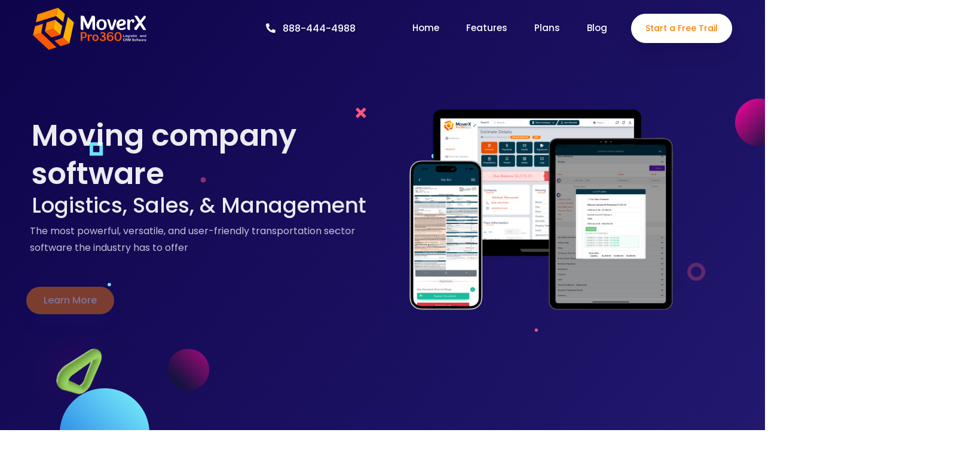

--- FILE ---
content_type: text/html; charset=UTF-8
request_url: https://moverxpro360.com/new-york/rochester/moving-company-software/
body_size: 39714
content:

<!doctype html>
<html lang="en">

<head>
    <!-- Required meta tags -->
    <meta charset="utf-8">
    <meta name="viewport" content="width=device-width, initial-scale=1, shrink-to-fit=no">
    <meta name='robots' content='index, follow, max-image-preview:large, max-snippet:-1, max-video-preview:-1' />

	<!-- This site is optimized with the Yoast SEO plugin v20.9 - https://yoast.com/wordpress/plugins/seo/ -->
	<link rel="canonical" href="https://moverxpro360.com/new-york/rochester/moving-company-software/" />
	<meta property="og:locale" content="en_US" />
	<meta property="og:type" content="article" />
	<meta property="og:title" content="Moving Company Software - Mover Xpro 360" />
	<meta property="og:url" content="https://moverxpro360.com/new-york/rochester/moving-company-software/" />
	<meta property="og:site_name" content="Mover Xpro 360" />
	<meta property="article:publisher" content="https://www.facebook.com/MoverXpro360" />
	<meta name="twitter:card" content="summary_large_image" />
	<meta name="twitter:site" content="@MoverXpro360" />
	<script type="application/ld+json" class="yoast-schema-graph">{"@context":"https://schema.org","@graph":[{"@type":"WebPage","@id":"https://moverxpro360.com/new-york/rochester/moving-company-software/","url":"https://moverxpro360.com/new-york/rochester/moving-company-software/","name":"Moving Company Software - Mover Xpro 360","isPartOf":{"@id":"https://moverxpro360.com/#website"},"datePublished":"2023-02-10T21:43:32+00:00","dateModified":"2023-02-10T21:43:32+00:00","breadcrumb":{"@id":"https://moverxpro360.com/new-york/rochester/moving-company-software/#breadcrumb"},"inLanguage":"en-US","potentialAction":[{"@type":"ReadAction","target":["https://moverxpro360.com/new-york/rochester/moving-company-software/"]}]},{"@type":"BreadcrumbList","@id":"https://moverxpro360.com/new-york/rochester/moving-company-software/#breadcrumb","itemListElement":[{"@type":"ListItem","position":1,"name":"Home","item":"https://moverxpro360.com/"},{"@type":"ListItem","position":2,"name":"New York","item":"https://moverxpro360.com/new-york/"},{"@type":"ListItem","position":3,"name":"Rochester","item":"https://moverxpro360.com/new-york/rochester/"},{"@type":"ListItem","position":4,"name":"Moving Company Software"}]},{"@type":"WebSite","@id":"https://moverxpro360.com/#website","url":"https://moverxpro360.com/","name":"Mover Xpro 360","description":"Mover Xpro 360","publisher":{"@id":"https://moverxpro360.com/#organization"},"potentialAction":[{"@type":"SearchAction","target":{"@type":"EntryPoint","urlTemplate":"https://moverxpro360.com/?s={search_term_string}"},"query-input":"required name=search_term_string"}],"inLanguage":"en-US"},{"@type":"Organization","@id":"https://moverxpro360.com/#organization","name":"Mover Xpro 360","url":"https://moverxpro360.com/","logo":{"@type":"ImageObject","inLanguage":"en-US","@id":"https://moverxpro360.com/#/schema/logo/image/","url":"https://moverxpro360.com/wp-content/uploads/2022/12/favicon.png","contentUrl":"https://moverxpro360.com/wp-content/uploads/2022/12/favicon.png","width":63,"height":65,"caption":"Mover Xpro 360"},"image":{"@id":"https://moverxpro360.com/#/schema/logo/image/"},"sameAs":["https://www.facebook.com/MoverXpro360","https://twitter.com/MoverXpro360","https://www.instagram.com/moverxpro360"]}]}</script>
	<!-- / Yoast SEO plugin. -->


<script type="1fbfbd1b9fd80bdd5df4338c-text/javascript">
window._wpemojiSettings = {"baseUrl":"https:\/\/s.w.org\/images\/core\/emoji\/14.0.0\/72x72\/","ext":".png","svgUrl":"https:\/\/s.w.org\/images\/core\/emoji\/14.0.0\/svg\/","svgExt":".svg","source":{"concatemoji":"https:\/\/moverxpro360.com\/wp-includes\/js\/wp-emoji-release.min.js?ver=6.2.2"}};
/*! This file is auto-generated */
!function(e,a,t){var n,r,o,i=a.createElement("canvas"),p=i.getContext&&i.getContext("2d");function s(e,t){p.clearRect(0,0,i.width,i.height),p.fillText(e,0,0);e=i.toDataURL();return p.clearRect(0,0,i.width,i.height),p.fillText(t,0,0),e===i.toDataURL()}function c(e){var t=a.createElement("script");t.src=e,t.defer=t.type="text/javascript",a.getElementsByTagName("head")[0].appendChild(t)}for(o=Array("flag","emoji"),t.supports={everything:!0,everythingExceptFlag:!0},r=0;r<o.length;r++)t.supports[o[r]]=function(e){if(p&&p.fillText)switch(p.textBaseline="top",p.font="600 32px Arial",e){case"flag":return s("\ud83c\udff3\ufe0f\u200d\u26a7\ufe0f","\ud83c\udff3\ufe0f\u200b\u26a7\ufe0f")?!1:!s("\ud83c\uddfa\ud83c\uddf3","\ud83c\uddfa\u200b\ud83c\uddf3")&&!s("\ud83c\udff4\udb40\udc67\udb40\udc62\udb40\udc65\udb40\udc6e\udb40\udc67\udb40\udc7f","\ud83c\udff4\u200b\udb40\udc67\u200b\udb40\udc62\u200b\udb40\udc65\u200b\udb40\udc6e\u200b\udb40\udc67\u200b\udb40\udc7f");case"emoji":return!s("\ud83e\udef1\ud83c\udffb\u200d\ud83e\udef2\ud83c\udfff","\ud83e\udef1\ud83c\udffb\u200b\ud83e\udef2\ud83c\udfff")}return!1}(o[r]),t.supports.everything=t.supports.everything&&t.supports[o[r]],"flag"!==o[r]&&(t.supports.everythingExceptFlag=t.supports.everythingExceptFlag&&t.supports[o[r]]);t.supports.everythingExceptFlag=t.supports.everythingExceptFlag&&!t.supports.flag,t.DOMReady=!1,t.readyCallback=function(){t.DOMReady=!0},t.supports.everything||(n=function(){t.readyCallback()},a.addEventListener?(a.addEventListener("DOMContentLoaded",n,!1),e.addEventListener("load",n,!1)):(e.attachEvent("onload",n),a.attachEvent("onreadystatechange",function(){"complete"===a.readyState&&t.readyCallback()})),(e=t.source||{}).concatemoji?c(e.concatemoji):e.wpemoji&&e.twemoji&&(c(e.twemoji),c(e.wpemoji)))}(window,document,window._wpemojiSettings);
</script>
<style type="text/css">
img.wp-smiley,
img.emoji {
	display: inline !important;
	border: none !important;
	box-shadow: none !important;
	height: 1em !important;
	width: 1em !important;
	margin: 0 0.07em !important;
	vertical-align: -0.1em !important;
	background: none !important;
	padding: 0 !important;
}
</style>
	<link rel='stylesheet' id='wp-block-library-css' href='https://moverxpro360.com/wp-includes/css/dist/block-library/style.min.css?ver=6.2.2' type='text/css' media='all' />
<link rel='stylesheet' id='classic-theme-styles-css' href='https://moverxpro360.com/wp-includes/css/classic-themes.min.css?ver=6.2.2' type='text/css' media='all' />
<style id='global-styles-inline-css' type='text/css'>
body{--wp--preset--color--black: #000000;--wp--preset--color--cyan-bluish-gray: #abb8c3;--wp--preset--color--white: #ffffff;--wp--preset--color--pale-pink: #f78da7;--wp--preset--color--vivid-red: #cf2e2e;--wp--preset--color--luminous-vivid-orange: #ff6900;--wp--preset--color--luminous-vivid-amber: #fcb900;--wp--preset--color--light-green-cyan: #7bdcb5;--wp--preset--color--vivid-green-cyan: #00d084;--wp--preset--color--pale-cyan-blue: #8ed1fc;--wp--preset--color--vivid-cyan-blue: #0693e3;--wp--preset--color--vivid-purple: #9b51e0;--wp--preset--gradient--vivid-cyan-blue-to-vivid-purple: linear-gradient(135deg,rgba(6,147,227,1) 0%,rgb(155,81,224) 100%);--wp--preset--gradient--light-green-cyan-to-vivid-green-cyan: linear-gradient(135deg,rgb(122,220,180) 0%,rgb(0,208,130) 100%);--wp--preset--gradient--luminous-vivid-amber-to-luminous-vivid-orange: linear-gradient(135deg,rgba(252,185,0,1) 0%,rgba(255,105,0,1) 100%);--wp--preset--gradient--luminous-vivid-orange-to-vivid-red: linear-gradient(135deg,rgba(255,105,0,1) 0%,rgb(207,46,46) 100%);--wp--preset--gradient--very-light-gray-to-cyan-bluish-gray: linear-gradient(135deg,rgb(238,238,238) 0%,rgb(169,184,195) 100%);--wp--preset--gradient--cool-to-warm-spectrum: linear-gradient(135deg,rgb(74,234,220) 0%,rgb(151,120,209) 20%,rgb(207,42,186) 40%,rgb(238,44,130) 60%,rgb(251,105,98) 80%,rgb(254,248,76) 100%);--wp--preset--gradient--blush-light-purple: linear-gradient(135deg,rgb(255,206,236) 0%,rgb(152,150,240) 100%);--wp--preset--gradient--blush-bordeaux: linear-gradient(135deg,rgb(254,205,165) 0%,rgb(254,45,45) 50%,rgb(107,0,62) 100%);--wp--preset--gradient--luminous-dusk: linear-gradient(135deg,rgb(255,203,112) 0%,rgb(199,81,192) 50%,rgb(65,88,208) 100%);--wp--preset--gradient--pale-ocean: linear-gradient(135deg,rgb(255,245,203) 0%,rgb(182,227,212) 50%,rgb(51,167,181) 100%);--wp--preset--gradient--electric-grass: linear-gradient(135deg,rgb(202,248,128) 0%,rgb(113,206,126) 100%);--wp--preset--gradient--midnight: linear-gradient(135deg,rgb(2,3,129) 0%,rgb(40,116,252) 100%);--wp--preset--duotone--dark-grayscale: url('#wp-duotone-dark-grayscale');--wp--preset--duotone--grayscale: url('#wp-duotone-grayscale');--wp--preset--duotone--purple-yellow: url('#wp-duotone-purple-yellow');--wp--preset--duotone--blue-red: url('#wp-duotone-blue-red');--wp--preset--duotone--midnight: url('#wp-duotone-midnight');--wp--preset--duotone--magenta-yellow: url('#wp-duotone-magenta-yellow');--wp--preset--duotone--purple-green: url('#wp-duotone-purple-green');--wp--preset--duotone--blue-orange: url('#wp-duotone-blue-orange');--wp--preset--font-size--small: 13px;--wp--preset--font-size--medium: 20px;--wp--preset--font-size--large: 36px;--wp--preset--font-size--x-large: 42px;--wp--preset--spacing--20: 0.44rem;--wp--preset--spacing--30: 0.67rem;--wp--preset--spacing--40: 1rem;--wp--preset--spacing--50: 1.5rem;--wp--preset--spacing--60: 2.25rem;--wp--preset--spacing--70: 3.38rem;--wp--preset--spacing--80: 5.06rem;--wp--preset--shadow--natural: 6px 6px 9px rgba(0, 0, 0, 0.2);--wp--preset--shadow--deep: 12px 12px 50px rgba(0, 0, 0, 0.4);--wp--preset--shadow--sharp: 6px 6px 0px rgba(0, 0, 0, 0.2);--wp--preset--shadow--outlined: 6px 6px 0px -3px rgba(255, 255, 255, 1), 6px 6px rgba(0, 0, 0, 1);--wp--preset--shadow--crisp: 6px 6px 0px rgba(0, 0, 0, 1);}:where(.is-layout-flex){gap: 0.5em;}body .is-layout-flow > .alignleft{float: left;margin-inline-start: 0;margin-inline-end: 2em;}body .is-layout-flow > .alignright{float: right;margin-inline-start: 2em;margin-inline-end: 0;}body .is-layout-flow > .aligncenter{margin-left: auto !important;margin-right: auto !important;}body .is-layout-constrained > .alignleft{float: left;margin-inline-start: 0;margin-inline-end: 2em;}body .is-layout-constrained > .alignright{float: right;margin-inline-start: 2em;margin-inline-end: 0;}body .is-layout-constrained > .aligncenter{margin-left: auto !important;margin-right: auto !important;}body .is-layout-constrained > :where(:not(.alignleft):not(.alignright):not(.alignfull)){max-width: var(--wp--style--global--content-size);margin-left: auto !important;margin-right: auto !important;}body .is-layout-constrained > .alignwide{max-width: var(--wp--style--global--wide-size);}body .is-layout-flex{display: flex;}body .is-layout-flex{flex-wrap: wrap;align-items: center;}body .is-layout-flex > *{margin: 0;}:where(.wp-block-columns.is-layout-flex){gap: 2em;}.has-black-color{color: var(--wp--preset--color--black) !important;}.has-cyan-bluish-gray-color{color: var(--wp--preset--color--cyan-bluish-gray) !important;}.has-white-color{color: var(--wp--preset--color--white) !important;}.has-pale-pink-color{color: var(--wp--preset--color--pale-pink) !important;}.has-vivid-red-color{color: var(--wp--preset--color--vivid-red) !important;}.has-luminous-vivid-orange-color{color: var(--wp--preset--color--luminous-vivid-orange) !important;}.has-luminous-vivid-amber-color{color: var(--wp--preset--color--luminous-vivid-amber) !important;}.has-light-green-cyan-color{color: var(--wp--preset--color--light-green-cyan) !important;}.has-vivid-green-cyan-color{color: var(--wp--preset--color--vivid-green-cyan) !important;}.has-pale-cyan-blue-color{color: var(--wp--preset--color--pale-cyan-blue) !important;}.has-vivid-cyan-blue-color{color: var(--wp--preset--color--vivid-cyan-blue) !important;}.has-vivid-purple-color{color: var(--wp--preset--color--vivid-purple) !important;}.has-black-background-color{background-color: var(--wp--preset--color--black) !important;}.has-cyan-bluish-gray-background-color{background-color: var(--wp--preset--color--cyan-bluish-gray) !important;}.has-white-background-color{background-color: var(--wp--preset--color--white) !important;}.has-pale-pink-background-color{background-color: var(--wp--preset--color--pale-pink) !important;}.has-vivid-red-background-color{background-color: var(--wp--preset--color--vivid-red) !important;}.has-luminous-vivid-orange-background-color{background-color: var(--wp--preset--color--luminous-vivid-orange) !important;}.has-luminous-vivid-amber-background-color{background-color: var(--wp--preset--color--luminous-vivid-amber) !important;}.has-light-green-cyan-background-color{background-color: var(--wp--preset--color--light-green-cyan) !important;}.has-vivid-green-cyan-background-color{background-color: var(--wp--preset--color--vivid-green-cyan) !important;}.has-pale-cyan-blue-background-color{background-color: var(--wp--preset--color--pale-cyan-blue) !important;}.has-vivid-cyan-blue-background-color{background-color: var(--wp--preset--color--vivid-cyan-blue) !important;}.has-vivid-purple-background-color{background-color: var(--wp--preset--color--vivid-purple) !important;}.has-black-border-color{border-color: var(--wp--preset--color--black) !important;}.has-cyan-bluish-gray-border-color{border-color: var(--wp--preset--color--cyan-bluish-gray) !important;}.has-white-border-color{border-color: var(--wp--preset--color--white) !important;}.has-pale-pink-border-color{border-color: var(--wp--preset--color--pale-pink) !important;}.has-vivid-red-border-color{border-color: var(--wp--preset--color--vivid-red) !important;}.has-luminous-vivid-orange-border-color{border-color: var(--wp--preset--color--luminous-vivid-orange) !important;}.has-luminous-vivid-amber-border-color{border-color: var(--wp--preset--color--luminous-vivid-amber) !important;}.has-light-green-cyan-border-color{border-color: var(--wp--preset--color--light-green-cyan) !important;}.has-vivid-green-cyan-border-color{border-color: var(--wp--preset--color--vivid-green-cyan) !important;}.has-pale-cyan-blue-border-color{border-color: var(--wp--preset--color--pale-cyan-blue) !important;}.has-vivid-cyan-blue-border-color{border-color: var(--wp--preset--color--vivid-cyan-blue) !important;}.has-vivid-purple-border-color{border-color: var(--wp--preset--color--vivid-purple) !important;}.has-vivid-cyan-blue-to-vivid-purple-gradient-background{background: var(--wp--preset--gradient--vivid-cyan-blue-to-vivid-purple) !important;}.has-light-green-cyan-to-vivid-green-cyan-gradient-background{background: var(--wp--preset--gradient--light-green-cyan-to-vivid-green-cyan) !important;}.has-luminous-vivid-amber-to-luminous-vivid-orange-gradient-background{background: var(--wp--preset--gradient--luminous-vivid-amber-to-luminous-vivid-orange) !important;}.has-luminous-vivid-orange-to-vivid-red-gradient-background{background: var(--wp--preset--gradient--luminous-vivid-orange-to-vivid-red) !important;}.has-very-light-gray-to-cyan-bluish-gray-gradient-background{background: var(--wp--preset--gradient--very-light-gray-to-cyan-bluish-gray) !important;}.has-cool-to-warm-spectrum-gradient-background{background: var(--wp--preset--gradient--cool-to-warm-spectrum) !important;}.has-blush-light-purple-gradient-background{background: var(--wp--preset--gradient--blush-light-purple) !important;}.has-blush-bordeaux-gradient-background{background: var(--wp--preset--gradient--blush-bordeaux) !important;}.has-luminous-dusk-gradient-background{background: var(--wp--preset--gradient--luminous-dusk) !important;}.has-pale-ocean-gradient-background{background: var(--wp--preset--gradient--pale-ocean) !important;}.has-electric-grass-gradient-background{background: var(--wp--preset--gradient--electric-grass) !important;}.has-midnight-gradient-background{background: var(--wp--preset--gradient--midnight) !important;}.has-small-font-size{font-size: var(--wp--preset--font-size--small) !important;}.has-medium-font-size{font-size: var(--wp--preset--font-size--medium) !important;}.has-large-font-size{font-size: var(--wp--preset--font-size--large) !important;}.has-x-large-font-size{font-size: var(--wp--preset--font-size--x-large) !important;}
.wp-block-navigation a:where(:not(.wp-element-button)){color: inherit;}
:where(.wp-block-columns.is-layout-flex){gap: 2em;}
.wp-block-pullquote{font-size: 1.5em;line-height: 1.6;}
</style>
<link rel="https://api.w.org/" href="https://moverxpro360.com/wp-json/" /><link rel="alternate" type="application/json" href="https://moverxpro360.com/wp-json/wp/v2/pages/7229" /><link rel="EditURI" type="application/rsd+xml" title="RSD" href="https://moverxpro360.com/xmlrpc.php?rsd" />
<link rel="wlwmanifest" type="application/wlwmanifest+xml" href="https://moverxpro360.com/wp-includes/wlwmanifest.xml" />
<meta name="generator" content="WordPress 6.2.2" />
<link rel='shortlink' href='https://moverxpro360.com/?p=7229' />
<link rel="alternate" type="application/json+oembed" href="https://moverxpro360.com/wp-json/oembed/1.0/embed?url=https%3A%2F%2Fmoverxpro360.com%2Fnew-york%2Frochester%2Fmoving-company-software%2F" />
<link rel="alternate" type="text/xml+oembed" href="https://moverxpro360.com/wp-json/oembed/1.0/embed?url=https%3A%2F%2Fmoverxpro360.com%2Fnew-york%2Frochester%2Fmoving-company-software%2F&#038;format=xml" />
<link rel="icon" href="https://moverxpro360.com/wp-content/uploads/2022/12/cropped-favicon-32x32.png" sizes="32x32" />
<link rel="icon" href="https://moverxpro360.com/wp-content/uploads/2022/12/cropped-favicon-192x192.png" sizes="192x192" />
<link rel="apple-touch-icon" href="https://moverxpro360.com/wp-content/uploads/2022/12/cropped-favicon-180x180.png" />
<meta name="msapplication-TileImage" content="https://moverxpro360.com/wp-content/uploads/2022/12/cropped-favicon-270x270.png" />
		<style type="text/css" id="wp-custom-css">
			/* Se oculta icono de Whatsapp */

#whatsapp-contact {
	display: none;
}

/* Se ajusta tamaño de la imagen en el header */

.container .col-lg-6 .h_analytices_img img {
	max-width: 1080px;
}

.t_left {
	bottom:25px!important
}


.h_analytics_content h1{
    color: #fff;
    font-size: 50px;
    line-height: 64px;
    font-weight: 600;
    margin-bottom: 0;
}		</style>
		    <link rel="shortcut icon" href="https://moverxpro360.com/wp-content/themes/moverxpro360/assets/img/favicon.png" type="image/x-icon">
    <title>Moving company software Moving Software- Mover X Pro 360</title>
	<meta name="description" content="MoverXPro360 is the leader in moving Software in Moving company software & CRM. Moving company software moving software... Try it now" />
	<meta name="keywords" content="moving, software, moving software, best, usa, Virginia, Moving company software, top, moverxpro360"/>
	<meta name="author" content="MoverxPro360" />
    <meta name="copyright" content="MoverxPro360" />
	<meta name="robots" content="index"/>
	<meta name="robots" content="follow"/>
    <!-- Bootstrap CSS -->
    <link rel="stylesheet" href="https://moverxpro360.com/wp-content/themes/moverxpro360/assets/css/bootstrap.min.css">
    <!--icon font css-->
    <link rel="stylesheet" href="https://moverxpro360.com/wp-content/themes/moverxpro360/assets/vendors/themify-icon/themify-icons.css">
    <link rel="stylesheet" href="https://moverxpro360.com/wp-content/themes/moverxpro360/assets/vendors/simple-line-icon/simple-line-icons.css">
    <link rel="stylesheet" href="https://moverxpro360.com/wp-content/themes/moverxpro360/assets/vendors/font-awesome/css/all.css">
    <link rel="stylesheet" href="https://moverxpro360.com/wp-content/themes/moverxpro360/assets/vendors/flaticon/flaticon.css">
    <link rel="stylesheet" href="https://moverxpro360.com/wp-content/themes/moverxpro360/assets/vendors/animation/animate.css">
    <link rel="stylesheet" href="https://moverxpro360.com/wp-content/themes/moverxpro360/assets/vendors/owl-carousel/assets/owl.carousel.min.css">
    <link rel="stylesheet" href="https://moverxpro360.com/wp-content/themes/moverxpro360/assets/vendors/animation/animate.css">
    <link rel="stylesheet" href="https://moverxpro360.com/wp-content/themes/moverxpro360/assets/vendors/magnify-pop/magnific-popup.css">
    <link rel="stylesheet" href="https://moverxpro360.com/wp-content/themes/moverxpro360/assets/vendors/elagent/style.css">
    <link rel="stylesheet" href="https://moverxpro360.com/wp-content/themes/moverxpro360/assets/vendors/scroll/jquery.mCustomScrollbar.min.css">
    <link rel="stylesheet" href="https://moverxpro360.com/wp-content/themes/moverxpro360/assets/css/style.css">
    <link rel="stylesheet" href="https://moverxpro360.com/wp-content/themes/moverxpro360/assets/css/responsive.css">
    <!-- WhatsApp Contact-->
    <link rel="stylesheet" href="https://moverxpro360.com/wp-content/themes/moverxpro360/assets/css/whatsapp-contact.css">
    <!-- sweetalerts -->
    <link rel="stylesheet" href="https://moverxpro360.com/wp-content/themes/moverxpro360/assets/plugins/sweetalerts/sweetalert2.min.css">
    <link rel="stylesheet" href="https://moverxpro360.com/wp-content/themes/moverxpro360/assets/plugins/sweetalerts/custom-sweetalert.css">
    
</head>

<div id="preloader">
    <div id="ctn-preloader" class="ctn-preloader">
        <div class="animation-preloader">
            <div class="spinner"></div>
            <div class="txt-loading">
                <span data-text-preloader="M" class="letters-loading">
                    M
                </span>
                <span data-text-preloader="O" class="letters-loading">
                    O
                </span>
                <span data-text-preloader="V" class="letters-loading">
                    V
                </span>
                <span data-text-preloader="E" class="letters-loading">
                    E
                </span>
                <span data-text-preloader="R" class="letters-loading">
                    R
                </span>
                <span data-text-preloader="X" class="letters-loading">
                    X
                </span>
                <span data-text-preloader="P" class="letters-loading">
                    P
                </span>
                <span data-text-preloader="R" class="letters-loading">
                    R
                </span>
                <span data-text-preloader="O" class="letters-loading">
                    O
                </span>
                <span data-text-preloader="3" class="letters-loading">
                    3
                </span>
                <span data-text-preloader="6" class="letters-loading">
                    6
                </span>
                <span data-text-preloader="0" class="letters-loading">
                    0
                </span>
            </div>
            <p class="text-center">Loading</p>
        </div>
        <div class="loader">
            <div class="row">
                <div class="col-3 loader-section section-left">
                    <div class="bg"></div>
                </div>
                <div class="col-3 loader-section section-left">
                    <div class="bg"></div>
                </div>
                <div class="col-3 loader-section section-right">
                    <div class="bg"></div>
                </div>
                <div class="col-3 loader-section section-right">
                    <div class="bg"></div>
                </div>
            </div>
        </div>
    </div>
</div>

<!-- Header-->
<header class="header_area">
    <nav class="navbar navbar-expand-lg menu_one menu_eight">
        <div class="container">
            <a class="navbar-brand sticky_logo" href="#">
                <img src="https://moverxpro360.com/wp-content/themes/moverxpro360/assets/img/logo_moverxpro360_w.png" alt="moverxpro360">
                <img src="https://moverxpro360.com/wp-content/themes/moverxpro360/assets/img/logo_moverxpro360.png" alt="moverxpro360"></a>
            <button class="navbar-toggler collapsed" type="button" data-toggle="collapse"
                data-target="#navbarSupportedContent" aria-controls="navbarSupportedContent"
                aria-expanded="false" aria-label="Toggle navigation">
                <span class="menu_toggle">
                    <span class="hamburger">
                        <span></span>
                        <span></span>
                        <span></span>
                    </span>
                    <span class="hamburger-cross">
                        <span></span>
                        <span></span>
                    </span>
                </span>
            </button>

            <div class="collapse navbar-collapse" id="navbarSupportedContent">
                <ul class="navbar-nav menu w_menu ml-auto">                            
                   
		    <li class="nav-item" style="padding-right: 50px;">
			<a class="nav-link" href="tel:888-444-4988" style="/* color: #ffffff; */font-size: 16px;text-decoration: none;">
				<i class="fa fa fa-phone fa-flip-horizontal" style=" margin-right: 12px;">
				</i>888-444-4988
			</a>
		   </li>
		   <li class="nav-item">
                        <a class="nav-link link-scroll" href="https://moverxpro360.com">
                            Home 
                        </a>
                    </li>                            
                    <li class="nav-item">
                        <a class="nav-link link-scroll" href="#features">
                            Features
                        </a>                                
                    </li>   
					<li class="nav-item">
                        <a class="nav-link link-scroll" href="#plans">
                            Plans
                        </a>
                    </li>       
                    <li class="nav-item">
                        <a class="nav-link link-scroll" href="blog">
                            Blog
                        </a>
                    </li>                            
                </ul>
              <!--   <a class="btn_get btn_hover saas_btn erp_btn_two" href="https://moverxpro360.com/get-a-quote">Get a Quote</a>--> 
				<a class="btn_get btn_hover saas_btn erp_btn_two" href="https://app.moverxpro360.com/#/register-account-company" target="_blank">Start a Free Trail</a>
            </div>
        </div>
    </nav>
</header>

<body   id="home-top">       

        <!-- Body-->
        <section class="home_analytics_banner_area">
            <div class="elements">
                <div class="elements_item"><img src="https://moverxpro360.com/wp-content/themes/moverxpro360/assets/img/home-software/elements_one.png" alt="moverxpro360-our-software"></div>
                <div class="elements_item"><img src="https://moverxpro360.com/wp-content/themes/moverxpro360/assets/img/home-software/elements_two.png" alt="moverxpro360-all-In-One-CRM"></div>
                <div class="elements_item"><img src="https://moverxpro360.com/wp-content/themes/moverxpro360/assets/img/home-software/elements_three.png" alt="moverxpro360-intuitive-user-interface"></div>
                <div class="elements_item"><img src="https://moverxpro360.com/wp-content/themes/moverxpro360/assets/img/home-software/elements_four.png" alt="moverxpro360-revolutionized-security"></div>
                <div class="elements_item"><img src="https://moverxpro360.com/wp-content/themes/moverxpro360/assets/img/home-software/elements_five.png" alt="moverxpro360-set-the-terms"></div>
                <div class="elements_item"><img src="https://moverxpro360.com/wp-content/themes/moverxpro360/assets/img/home-software/elements_six.png" alt="moverxpro360-internal-software"></div>
            </div>
            <div class="container">
                <div class="row align-items-center">
                    <div class="col-lg-6">
                        <div class="h_analytics_content">
                            <h1 class="wow fadeInLeft" data-wow-delay="0.4s">
                                Moving company software 
                                                              
                            </h1>
                            <h3 class="wow fadeInLeft" data-wow-delay="0.4s">
                                Logistics, Sales, & Management
                            </h3>
                            <p class="wow fadeInLeft" data-wow-delay="0.6s">
                            The most powerful, versatile, and user-friendly transportation sector software the industry has to offer

                            </p>
                            <a class="er_btn er_btn_two wow fadeInLeft link-scroll" href="#description" data-wow-delay="0.8s">
                                Learn More
                            </a>
                        </div>
                    </div>
                    <div class="col-lg-6">
                        <div class="h_analytices_img">
                            <img src="https://moverxpro360.com/wp-content/themes/moverxpro360/assets/img/home-software.png" alt="moverxpro360-home-software">
                        </div>
                    </div>
                </div>
            </div>
            <img class="p_absoulte pp_triangle t_left" src="https://moverxpro360.com/wp-content/themes/moverxpro360/assets/img/Home-color/triangle.png" alt="moverxpro360-Home-color-triangle">
        </section>
        <section class="erp_analytics_area" id="features">
            <div class="container">
                <div class="sec_title text-center mb_70 wow fadeInUp" data-wow-delay="0.3s">
                    <h2 class="f_p f_size_30 l_height50 f_600 t_color">
                        of our moving software
                    </h2>
                    <p class="f_400 f_size_16">
                        Moverxpro360 is the offspring of highly skilled software engineers and veterans of the transportation industry <br>
                        with a combined experience of over a century. The program was built to drive sales, operations, <br>
                        and over-all efficiency while ameliorating the tedious/ time consuming tasks <br>
                        created by its predecessor’s and the nature of operations.
                    </p>
                </div>
                <div class="row mb_30 soft-features">
                    <div class="col-lg-6 col-sm-6">
                        <div class="saas_features_item text-center wow fadeInUp" data-wow-delay="0.5s">
                            <img src="https://moverxpro360.com/wp-content/themes/moverxpro360/assets/img/server.png" alt="moverxpro360-all-in-one-crm">
                            <h4 class="f_size_20 f_p t_color f_500">
                                All-In-One CRM
                            </h4>
                            <p class="f_400 f_size_15 mb-0">
                                Do away with 3rd party systems like calendars, invoicing systems, document signing softwares, payment softwares, ticket system sites, etc. Operations can now assign their crews, plan strategic routes, invoice drivers, manage storage, out-source jobs, handle carrier relations, manage finances, upload paperwork, and more. Sales can mass-prospect, set follow-ups, quote, book, charge, and have customer’s sign, and more. Customers and Carriers now have their own portal. All of this and more. Easier than ever. All in Moverxpro360, the best moving software in Moving company software...
                            </p>
                        </div>
                    </div>
                    <div class="col-lg-6 col-sm-6">
                        <div class="saas_features_item text-center wow fadeInUp" data-wow-delay="0.3s">
                            <img src="https://moverxpro360.com/wp-content/themes/moverxpro360/assets/img/computer.png" alt="moverxpro360-intuitive-user-interface">
                            <h4 class="f_size_20 f_p t_color f_500">
                                Intuitive User-Interface
                            </h4>
                            <p class="f_400 f_size_15 mb-0">
                                Regardless of the particular user’s authorizations, Moverxpro360 was designed with a straight-to-business attitude which boasts its user-friendly layout. The system is top-down logical with admins able to see the entire operation from a workspace glance, sales reps viewing what they need just a click after login, and everything in between. Customers experience a better workflow with Moverxpro360
                            </p>
                        </div>
                    </div>                    
                    <div class="col-lg-6 col-sm-6">
                        <div class="saas_features_item text-center wow fadeInUp" data-wow-delay="0.7s">
                            <img src="https://moverxpro360.com/wp-content/themes/moverxpro360/assets/img/security.png" alt="moverxpro360-revolutionized-security">
                            <h4 class="f_size_20 f_p t_color f_500">
                                Revolutionized Security
                            </h4>
                            <p class="f_400 f_size_15 mb-0">
                                Regardless of the particular user’s authorizations, Moverxpro360 was designed with a straight-to-business attitude which boasts its user-friendly layout. The system is top-down logical with admins able to see the entire operation from a workspace glance, sales reps viewing what they need just a click after login, and everything in between. Customers experience a better workflow with Moverxpro360, the best moving  software in Moving company software                            </p>
                        </div>
                    </div>
                    <div class="col-lg-6 col-sm-6">
                        <div class="saas_features_item text-center wow fadeInUp" data-wow-delay="0.7s">
                            <img src="https://moverxpro360.com/wp-content/themes/moverxpro360/assets/img/permissions.png" alt="moverxpro360-set-the-terms">
                            <h4 class="f_size_20 f_p t_color f_500">
                                Set The Terms
                            </h4>
                            <p class="f_400 f_size_15 mb-0">
                                Most damage to your company's reputation can be prevented right at the gate. The moving software was designed with parameters which can be toggled and adjusted by admin users. Prevent sales reps from shaving cubes and over-discounting jobs. Setting your tariffs in the system has never been easier. To make sure proper employees see their respective information, the permissions are easily toggled upon user setup. Moverxpro360 has it boiled down to essentials
                            </p>
                        </div>
                    </div>
                </div>
            </div>           
        </section>
        <section class="particles-container">
            <!-- particles.js container -->
            <div id="particles-js"></div>
        </section>
        <section class="h_analytices_features_area">
            <div class="container">
                <div class="row h_analytices_features_item">
                    <div class="col-lg-6">
                        <div class="h_analytices_img">
                            <img class="analytices_img_one wow fadeInUp" data-wow-delay="0.3s"
                                src="https://moverxpro360.com/wp-content/themes/moverxpro360/assets/img/fees-information.png" alt="moverxpro360-fees-information">
                            <img class="analytices_img_two wow fadeInRight" data-wow-delay="0.6s"
                                src="https://moverxpro360.com/wp-content/themes/moverxpro360/assets/img/estimate-details.png" alt="moverxpro360-estimate-details">
                            <img class="analytices_img_three wow fadeInLeft" data-wow-delay="0.8s"
                                src="https://moverxpro360.com/wp-content/themes/moverxpro360/assets/img/basic-information.png" alt="moverxpro360-
basic-information">
                            <img class="wow fadeInUp" src="https://moverxpro360.com/wp-content/themes/moverxpro360/assets/img/estimate.png" alt="moverxpro360-estimate-details">
                        </div>
                    </div>
                    <div class="col-lg-6">
                        <div class="h_analytices_content">
                            <h2 class="wow fadeInUp" data-wow-delay="0.1s">
                                Role-Driven Company Portal for Employees
                            </h2>
                            <p class="wow fadeInUp" data-wow-delay="0.3s">
                                If a menu option has nothing to do with an employee’s role in the company, it is taken out of their equation. Each employee user is given menu options based on their classification and is only displayed what will serve their purpose
                            </p>
                            <ul class="list-unstyled">
                                <li class="wow fadeInUp" data-wow-delay="0.5s">
                                    <span>Estimate:</span>
                                        Date ordered and displaying the most essential info, the estimates section takes a sales reps workflow to new levels.
                                </li>
                                <li class="wow fadeInUp" data-wow-delay="0.7s">
                                    <span>Follow-Ups:</span>
                                        Take the headache out of the follow up game. Give your sales reps access to an integrated calendar. Sales Managers can monitor rep calendars to ensure work is getting done the right way.
                                </li>
                                <li class="wow fadeInUp" data-wow-delay="0.9s">
                                    <span>Integrated Communications:</span>
                                        Users can now correspond with their customers all through the software. This allows for mass-prospecting, template use, communications record keeping, and monitoring.
                                </li>
                            </ul>
                        </div>
                    </div>
                </div>
                <div class="row h_analytices_features_item flex-row-reverse">
                    <div class="col-lg-6">
                        <div class="h_analytices_img_two">
                            <img class="analytices_img_one wow fadeInUp" data-wow-delay="0.2s"
                                src="https://moverxpro360.com/wp-content/themes/moverxpro360/assets/img/commissions-company.png" alt="moverxpro360-commissions-company">
                            <img class="analytices_img_two wow fadeInRight" data-wow-delay="0.4s"
                                src="https://moverxpro360.com/wp-content/themes/moverxpro360/assets/img/report-bookeds.png" alt="moverxpro360-report-bookeds">
                            <div class="analytices_img_three"><img class="wow fadeInDown" data-wow-delay="0.9s"
                                    src="https://moverxpro360.com/wp-content/themes/moverxpro360/assets/img/report-estimates.png" alt=""></div>
                            <img class="wow fadeInUp" src="https://moverxpro360.com/wp-content/themes/moverxpro360/assets/img/company-salesman-performs.png" alt="">
                        </div>
                    </div>
                    <div class="col-lg-6">
                        <div class="h_analytices_content">
                            <h2 class="wow fadeInUp" data-wow-delay="0.1s">
                               real-time reports ideal for managing
                            </h2>
                            <p class="wow fadeInUp" data-wow-delay="0.3s">
                                Running or Co-running a transportation operation is no-easy feat. At the helm of the business, it is essential to have both a birds eye view and access to the specifics.
                            </p>
                            <ul class="list-unstyled">
                                <li class="wow fadeInUp" data-wow-delay="0.5s">
                                    <span>Admin Dashboard:</span>
                                    Take a look at the day’s performance on the Admin Dashboard. A view of the week, previous week, month, or between specific dates can be seen with a click or two. Right after log-in.
                                </li>
                                <li class="wow fadeInUp" data-wow-delay="0.7s">
                                    <span>Admin Dashboard Menu:</span>
                                    Admin users have the main tools to view all of the jobs across even multiple companies on their calendar. The same reach is available with sales performance, invoices, jobs board, and lead reports; all in the simplified main menu.
                                </li>
                                <li class="wow fadeInUp" data-wow-delay="0.9s">
                                    <span>Workspace:</span>
                                    To get into the more specific view and make particular changes you’ll scroll down to the workspace. Access all your departments, set your tariffs, manage your agents, set your inventory items, their cubic feet, and any associated fees.
                                </li>
                            </ul>
                        </div>
                    </div>
                </div>
                <!-- <div class="text-center wow fadeInUp" data-wow-delay="0.3s">
                    <a href="#" class="er_btn">Explore More Features</a>
                </div> -->
            </div>
        </section>
        <section class="h_action_area_three">
            <img class="shap_img one" src="https://moverxpro360.com/wp-content/themes/moverxpro360/assets/img/home-software/shap_one.png" alt="moverxpro360-frame-one">
            <img class="shap_img two" src="https://moverxpro360.com/wp-content/themes/moverxpro360/assets/img/home-software/shap_two.png" alt="moverxpro360-frame-two">
            <div class="container">
                <div class="row align-items-center">
                    <div class="col-md-6">
                        <div class="h_action_img wow fadeInLeft">
                            <img class="img-fluid" src="https://moverxpro360.com/wp-content/themes/moverxpro360/assets/img/box-tech.png" alt="moverxpro360-box-tech">
                        </div>
                    </div>
                    <div class="col-md-6">
                        <div class="h_action_content">
                            <!-- <a class="popup-youtube video_icon" href="https://www.youtube.com/watch?v=sU3FkzUKHXU"><i
                                    class="arrow_triangle-right"></i></a> -->
                            <h2>
                             Centralized management: everything you need in a single moving system
                            </h2>
                            <p>
                                Unique in its own right, Moverxpro360 combines financial and operational management in a confluence that will change the way transportation is managed forever.
                            </p>
                            <div class="author">
                                <h6>Running A Franchise?</h6>
                                <p>The project which resulted in Moverxpro360 was managed by successful veterans of the transportation industry. Ask us how we can help get all your franchisees on the same page, literally.</p>
                            </div>
                        </div>
                    </div>
                </div>
            </div>
        </section>
        <section class="easy_setup_area sec_pad" id="description">
            <div class="container">
                <div class="hosting_title analytices_title text-center">
                    <h2 class="wow fadeInUp" data-wow-delay="0.2s">
                        <span>
                            A software
                        </span>
                       Built to give control to your moving business
                    </h2>
                    <p class="wow fadeInUp" data-wow-delay="0.4s">
                    This moving software was meticulously crafted to solve the real problems for and enhance transportation back-end management
                    </p>
                </div>
                <div class="setup_inner">
                    <div class="setup_item row">
                        <div class="col-md-5 setup_img wow fadeInLeft" data-wow-delay="0.2s">
                            <img src="https://moverxpro360.com/wp-content/themes/moverxpro360/assets/img/call-center.png" alt="moverxpro360-call-center">
                        </div>
                        <div class="col-md-2 s_number">
                            <div class="round">01</div>
                        </div>
                        <div class="col-md-5 p-0">
                            <div class="setup_content wow fadeInRight p-0" data-wow-delay="0.4s">
                                <h5>First Contact</h5>
                                <p>With Moverxpro360’s lead page, sales reps are set up for smart prospecting regardless of your company's management style. Users can copy contact info like phone numbers and emails with the click of a button without assigning the lead to their name and creating a job number. This allows for optimum prospecting without a recurring need for manager involvement. The leads populate real-time straight from your provider.</p>
                            </div>
                        </div>
                        <div class="line bottom_half wow height" data-wow-delay="0.5s"></div>
                    </div>
                    <div class="setup_item row flex-row-reverse">
                        <div class="col-md-5 setup_img wow fadeInLeft" data-wow-delay="0.2s">
                            <img src="https://moverxpro360.com/wp-content/themes/moverxpro360/assets/img/inventory.png" alt="">
                        </div>
                        <div class="col-md-2 s_number">
                            <div class="round">02</div>
                        </div>
                        <div class="col-md-5">
                            <div class="setup_content wow fadeInRight" data-wow-delay="0.4s">
                                <h5>Quotation</h5>
                                <p>The less tedious it is to enter information into and use a system, the more time and energy representatives will have to build more rapport and ensure that the specific needs of the customer are met. With drag and drop tech, follow-up integration, search-engine integration, and a smart layout. High quality quotes will be all but second nature to your representatives.</p>
                            </div>
                        </div>
                        <div class="line wow height" data-wow-delay="0.9s"></div>
                    </div>
                    <div class="setup_item row">
                        <div class="col-md-5 setup_img wow fadeInLeft" data-wow-delay="0.2s">
                            <img src="https://moverxpro360.com/wp-content/themes/moverxpro360/assets/img/electronic-documents.png" alt="moverxpro360-electronic-documents">
                        </div>
                        <div class="col-md-2 s_number">
                            <div class="round">03</div>
                        </div>
                        <div class="col-md-5">
                            <div class="setup_content wow fadeInRight" data-wow-delay="0.4s">
                                <h5>E-sign</h5>
                                <p>Moverxpro360 is a solution for document signing needs. Not just the estimate, but any document needed while or prior to performing a transportation order. The user-friendly portals will have even the least technologically savvy folks raving over your digital signing experience. </p>
                            </div>
                        </div>
                        <div class="line wow height" data-wow-delay="1.5s"></div>
                    </div>
                    <div class="setup_item row flex-row-reverse">
                        <div class="col-md-5 setup_img wow fadeInLeft" data-wow-delay="0.2s">
                            <img src="https://moverxpro360.com/wp-content/themes/moverxpro360/assets/img/pickup-delivery.png" alt="">
                        </div>
                        <div class="col-md-2 s_number">
                            <div class="round">04</div>
                        </div>
                        <div class="col-md-5">
                            <div class="setup_content wow fadeInRight" data-wow-delay="0.4s">
                                <h5>Brokers</h5>
                                <p>Dispatch and/ or management users can manage every aspect in the outsourcing of jobs. Users can update and maintain carrier relations in the Admin Workspace and send the jobs through the software. These jobs will auto populate to the Carrier's profile with CRM integration. No more relying on people to copy job information. No more costly mistakes. mistakes.</p>
                            </div>
                        </div>
                        <div class="line wow height" data-wow-delay="0.9s"></div>
                    </div>
                    <div class="setup_item row">
                        <div class="col-md-5 setup_img wow fadeInLeft" data-wow-delay="0.2s">
                            <img src="https://moverxpro360.com/wp-content/themes/moverxpro360/assets/img/storage.png" alt="">
                        </div>
                        <div class="col-md-2 s_number">
                            <div class="round">05</div>
                        </div>
                        <div class="col-md-5">
                            <div class="setup_content wow fadeInRight" data-wow-delay="0.4s">
                                <h5>Storage</h5>
                                <p>After you’ve stopped by Completions, you’ll want to manage your storage and stay organized. Users can send storage invoices, past due notices, and more. The storage database is enter-and-go with an intuitive layout for easy training and efficient day-to-day use. Whether it’s internal or external, this intuitive page will have you blazing through your paperwork.  </p>
                            </div>
                        </div>
                        <div class="line wow height" data-wow-delay="1.5s"></div>
                    </div>
                    <div class="setup_item row flex-row-reverse">
                        <div class="col-md-5 setup_img wow fadeInLeft" data-wow-delay="0.2s">
                            <img src="https://moverxpro360.com/wp-content/themes/moverxpro360/assets/img/carriers.png" alt="">
                        </div>
                        <div class="col-md-2 s_number">
                            <div class="round">06</div>
                        </div>
                        <div class="col-md-5">
                            <div class="setup_content wow fadeInRight" data-wow-delay="0.4s">
                                <h5>Carriers</h5>
                                <p>Running crews has never been easier. Crews can be assigned from the Admin Workspace Calendar and those crews can upload the paperwork and inventory photos directly to Moverxpro360. Should you receive jobs from brokers,your moving software will have job integration. These jobs, once you sign the JAF, will auto-populate to your jobs list and the estimate will be available for download. The cloud stores all jobs and documents for review. No more costly mistakes!</p>
                            </div>
                        </div>
                        <div class="line wow height" data-wow-delay="0.9s"></div>
                    </div>
                    <div class="setup_item row">
                        <div class="col-md-5 setup_img wow fadeInLeft" data-wow-delay="0.2s">
                            <img src="https://moverxpro360.com/wp-content/themes/moverxpro360/assets/img/customer.png" alt="moverxpro360-customer">
                        </div>
                        <div class="col-md-2 s_number">
                            <div class="round">07</div>
                        </div>
                        <div class="col-md-5">
                            <div class="setup_content wow fadeInRight" data-wow-delay="0.4s">
                                <h5>Customer</h5>
                                <p>A primary vision kept in mind when developing Moverxpro360 was the customer’s experience. User interface is the key to any application software. The customer will have access to their own portal for signing and safekeeping of documents. As an added bonus customers can pay through the portal as well once you’re set up.</p>
                            </div>
                        </div>
                        <div class="line wow height" data-wow-delay="1.5s"></div>
                    </div>
                </div>
            </div>
        </section>        
        <section class="analytices_list_area">
            <img class="macbook_a" src="https://moverxpro360.com/wp-content/themes/moverxpro360/assets/img/workspace-macbook.png" alt="moverxpro360-workspace-macbook">
            <div class="container">
                <div class="hosting_title analytices_title text-center">
                    <h2><span>What you get </span>with Moverxpro360</h2>
                    <p>
                    Everything you need in a moving software in Moving company software, for logistics, CRM, and more
                    </p>
                </div>
                <div class="row">
                    <div class="col-lg-4 col-md-6">
                        <h4>Workspace</h4>
                        <ul class="analytices_list pt-0">
                            <li>Multi-Office/Company Integration</li>
                            <li>Carrier Portal</li>
                            <li>E-Signing Interline Agreements</li>
                            <li>E-Signing Broker-Carrier Agreements</li>
                            <li>E-Signing Job Acceptance Forms</li>
                            <li>Carrier Integration</li>
                            <li>Carrier Specific BOL Template Builder</li>
                            <li>Driver Invoicing System</li>
                            <li>Private/Public Load Boards</li>
                            <li>Blackout Move Dates</li>
                            <li>User Friendly Tariff Settings</li>
                            <li>Intelligent Jobs Calendar</li>
                            <li>Advanced Storage Facility Manager</li>
                            <li>Comprehensive System-wide Reports</li>
                            <li>Intelligent Inventory Database</li>
                            <li>Intuitive Lead Provider Connection</li>
                            <li>Preset User Privileges by Role</li>
                            <li>Intelligent Employee Manager</li>
                            <li>Intelligent Carrier Management</li>
                            <li>Additional Stop Parameter Settings</li>
                            <li>Intelligent Packing Service Settings</li>
                            <li>Customizable, Intelligent Charge Concepts</li>
                            <li>Customizable, Intelligent Discount Concepts</li>
                            <li>Storage Invoice Management</li>
                            <li>Intelligent FADD Management</li>
                            <li>System-wide Support Ticket Manager</li>
                            <li>Visual Carrier Coverage Mapping</li>
                            <li>Dashboard with Data Reporting Widgets</li>
                        </ul>
                    </div>
                    <div class="col-lg-4 col-md-6">
                        <h4>Company</h4>
                        <ul class="analytices_list pt-0">
                            <li>Company Specific Data Reporting Widgets</li>
                            <li>Customer Support Ticketing System</li>
                            <li>Smart Jobs List with BOL e-Sign Indication</li>
                            <li>Built-in Interactive Follow Up Calendar</li>
                            <li>Drag and Droppable Inventory</li>
                            <li>Intelligent Pending QA’s List</li>
                            <li>Searchable Balance Page</li>
                            <li>Customizable Estimate Theme Colors</li>
                            <li>Customizable Estimate Layout</li>
                            <li>Logo Upload For Estimate Pages</li>
                            <li>Programmable Minimum Cubic Feet</li>
                            <li>Customer Portal Ticket Restriction Settings</li>
                            <li>Agent Lead Mode Selection</li>
                            <li>Intelligent Lead Rotation Settings</li>
                            <li>Automatic Email Marketing Settings</li>
                            <li>Automatic SMS Marketing Settings</li>
                            <li>User-Friendly Company Email Settings</li>
                            <li>User-Friendly Document Template Upload</li>
                            <li>Smart Outsourcing with Doc Send and View</li>
                            <li>Customizable Company BOL Template</li>
                            <li>Smart Email Template Creation</li>
                            <li>Intuitive Payment Gateway Settings</li>
                            <li>Smart Payment Method Settings</li>
                            <li>Automated 2nd Stop Fees</li>
                            <li>Automated Bulky Fees</li>
                            <li>All-in-One Options Menu for Concepts</li>
                            <li>Job Notes</li>
                            <li>Job-Specific Storage Manager</li>
                            <li>Intelligent Completions with Invoicing</li>
                            <li>Job-Specific Media File Storage</li>
                            <li>Comprehensive Signatures View for Docs</li>
                            <li>Intelligent Payments Manager</li>
                            <li>Job-Specific Email Center</li>
                            <li>Sales Support Ticket Creation</li>
                            <li>Company Wide Performance Reports</li>
                        </ul>
                    </div>
                </div>
            </div>
        </section>
        <section class="software_service_area sec_pad">
            <div class="container">
                <div class="sec_title text-center mb_70 wow fadeInUp" data-wow-delay="0.2s">
                    <h2 class="f_p f_size_30 l_height50 f_600 t_color3">
                        Hit your goals, without the scramble
                    </h2>
                    <p class="f_400 f_size_16 mb-0">
                        Map out each step, Work anytime, anywhere<br> and organize all the details of your jobs in one place
                    </p>
                </div>
                <div class="row">
                    <div class="col-lg-3 col-md-3">
                        <ul class="nav nav-tabs software_service_tab" id="myTab" role="tablist">
                            <li class="nav-item">
                                <a class="nav-link active" id="de-tab" data-toggle="tab" href="#de" role="tab"
                                    aria-controls="de" aria-selected="true">Security</a>
                            </li>
                            <li class="nav-item">
                                <a class="nav-link" id="saas-tab" data-toggle="tab" href="#saas" role="tab"
                                    aria-controls="saas" aria-selected="false">Sales Features</a>
                            </li>
                            <li class="nav-item">
                                <a class="nav-link" id="ma-tab" data-toggle="tab" href="#ma" role="tab"
                                    aria-controls="ma" aria-selected="true">Back Office Features</a>
                            </li>
                            <li class="nav-item">
                                <a class="nav-link" id="secure-tab" data-toggle="tab" href="#secure" role="tab"
                                    aria-controls="secure" aria-selected="false">Dispatch Features</a>
                            </li>
                            <li class="nav-item">
                                <a class="nav-link" id="scale-tab" data-toggle="tab" href="#scale" role="tab"
                                    aria-controls="scale" aria-selected="true">Admin Features</a>
                            </li>
                        </ul>
                    </div>
                    <div class="col-lg-9 col-md-9">
                        <div class="tab-content software_service_tab_content">
                            <div class="tab-pane fade show active" id="de" role="tabpanel" aria-labelledby="de-tab">
                                <div class="row">
                                    <div class="col-lg-5 col-md-6 mb-5" >
                                                                    
                                        <div class="software_service_item wow fadeInUp" data-wow-delay="0.2s">
                                            <h5 class="mt_30 mb_15">
                                                Two-Step Verification Log In
                                            </h5>
                                            <p>
                                                Step up the security of your company’s information. Employees will receive a
                                                token with the code to login via email or text.
                                            </p>
                                        </div>
                                    </div>
                                    <div class="col-lg-5 offset-lg-1 col-md-6 mb-5">
                                        <div class="software_service_item wow fadeInUp" data-wow-delay="0.3s">
                                            <h5 class="mt_30 mb_15">
                                                Cloudflare technology
                                            </h5>
                                            <p>
                                                Protect and accelerate external, public-facing web properties.                                            
                                            </p>
                                            <ul>
                                                <li>DDoS protection</li>
                                                <li>Stop Malicious Bot Management</li>
                                            </ul>
                                        </div>
                                    </div>
                                </div>
                            </div>
                            <div class="tab-pane fade" id="saas" role="tabpanel" aria-labelledby="saas-tab">
                                <div class="row">
                                    <div class="col-lg-5 col-md-6 mb-5">
                                        <div class="software_service_item">
                                            <h5 class="mt_30 mb_15">
                                                Maps Powered Routing System
                                            </h5>
                                            <p>
                                                Add and map out additional stops seamlessly in the estimate with a few clicks.
                                            </p>
                                        </div>
                                    </div>
                                    <div class="col-lg-5 offset-lg-1 col-md-6 mb-5">
                                        <div class="software_service_item">
                                            <h5 class="mt_30 mb_15">
                                                Search Engine Powered Address Entry
                                            </h5>
                                            <p>
                                                The address you’re looking for will populate as you enter it, powered by Google.
                                            </p>
                                        </div>
                                    </div>
                                    <div class="col-lg-5 col-md-6 mb-5">
                                        <div class="software_service_item">
                                            <h5 class="mt_30 mb_15">
                                                Auto-Calculated Handling Fees
                                            </h5>
                                            <p>
                                                With this feature, there is no need to rely on the salesman to add the industry
                                                standard fees for items such as pianos, riding lawn mowers, motorcycles, etc.
                                            </p>
                                        </div>
                                    </div>
                                    <div class="col-lg-5 offset-lg-1 col-md-6 mb-5">
                                        <div class="software_service_item">
                                            <h5 class="mt_30 mb_15">
                                                Simplified Contact Additions
                                            </h5>
                                            <p>
                                                Maintain a professional look. Get rid of the slashes and limitations in the contact
                                                section of the estimate.
                                            </p>
                                        </div>
                                    </div>
                                    <div class="col-lg-5 col-md-6 mb-5">
                                        <div class="software_service_item">
                                            <h5 class="mt_30 mb_15">
                                                In-App Follow Up Calendar
                                            </h5>
                                            <p>
                                                Employees will no longer rely on third party calendars. Sales reps can set their
                                                follow up notes, date, and time in each estimate. This will populate a calendar
                                                giving the Manager and rep a broader view of their work.
                                            </p>
                                        </div>
                                    </div>
                                    <div class="col-lg-5 offset-lg-1 col-md-6 mb-5">
                                        <div class="software_service_item">
                                            <h5 class="mt_30 mb_15">
                                                Customized Estimate Templates
                                            </h5>
                                            <p>
                                                Set yourself apart with your own layout and company colors.
                                            </p>
                                        </div>
                                    </div>
                                    <div class="col-lg-5 col-md-6 mb-5">
                                        <div class="software_service_item">
                                            <h5 class="mt_30 mb_15">
                                                Maximum Discount Function
                                            </h5>
                                            <p>
                                                Don’t worry about announcing discount rules to your salesman. Customize the
                                                maximum discounts in each zone. Reps will have limitations and managers can
                                                override.
                                            </p>
                                        </div>
                                    </div>
                                    <div class="col-lg-5 offset-lg-1 col-md-6 mb-5">
                                        <div class="software_service_item">
                                            <h5 class="mt_30 mb_15">
                                                Drag and Drop Inventory
                                            </h5>
                                            <p>
                                                Salesmen will appreciate the improvement in their workflow, brought on by the
                                                drag and drop feature in our inventory system. The customer may move around
                                                pieces and mistakes are made. Save time and frustration.
                                            </p>
                                        </div>
                                    </div>
                                    <div class="col-lg-5 col-md-6 mb-5">
                                        <div class="software_service_item">
                                            <h5 class="mt_30 mb_15">
                                                Efficient Sales Performance Analysis
                                            </h5>
                                            <p>
                                                Sales managers won’t miss a beat with our user-friendly Salesmen Performance
                                                section.
                                            </p>
                                        </div>
                                    </div>
                                    <div class="col-lg-5 offset-lg-1 col-md-6 mb-5">
                                        <div class="software_service_item">
                                            <h5 class="mt_30 mb_15">
                                                Cubic Feet Indicator
                                            </h5>
                                            <p>
                                                Every manager needs to know if their reps are shaving cubes. The program
                                                makes it clear as day, right on the estimate page.
                                            </p>
                                        </div>
                                    </div>
                                    <div class="col-lg-5 col-md-6 mb-5">
                                        <div class="software_service_item">
                                            <h5 class="mt_30 mb_15">
                                                Priority assignment function
                                            </h5>
                                            <p>
                                                No more complicated priority system. Cut and dry. Is the prospect hot or not?
                                            </p>
                                        </div>
                                    </div>
                                    <div class="col-lg-5 offset-lg-1 col-md-6 mb-5">
                                        <div class="software_service_item">
                                            <h5 class="mt_30 mb_15">
                                                Estimate Hosting On Your Company Website
                                            </h5>
                                            <p>
                                                Customers will feel more comfortable seeing your company’s URL when signing
                                                paperwork online.
                                            </p>
                                        </div>
                                    </div>
                                    <div class="col-lg-5 col-md-6 mb-5">
                                        <div class="software_service_item">
                                            <h5 class="mt_30 mb_15">
                                                In-App Scripts/Pitches
                                            </h5>
                                            <p>
                                                Streamline your training program by taking the guesswork out for the new guys.
                                                Get them on the phone and quoting ASAP.
                                            </p>
                                        </div>
                                    </div>
                                    <div class="col-lg-5 offset-lg-1 col-md-6 mb-5">
                                        <div class="software_service_item">
                                            <h5 class="mt_30 mb_15">
                                                In-App FAQs
                                            </h5>
                                            <p>
                                                We’ve put our industry knowledge in call and response format to answer the bulk
                                                of frequently asked questions in sales.
                                            </p>
                                        </div>
                                    </div>
                                    <div class="col-lg-5 col-md-6 mb-5">
                                        <div class="software_service_item">
                                            <h5 class="mt_30 mb_15">
                                                Manager Access to CSV downloads
                                            </h5>
                                            <p>
                                                Managers can download comma separated value sheets for strategic dialer
                                                loading and lead assignment.
                                            </p>
                                        </div>
                                    </div>
                                    <div class="col-lg-5 offset-lg-1 col-md-6 mb-5">
                                        <div class="software_service_item">
                                            <h5 class="mt_30 mb_15">
                                                In-App Mass Texting Campaign/ Templates
                                            </h5>
                                            <p>
                                                Create templates for mass texting campaigns and reach out to all of your leads
                                                without fail. Contact is key
                                            </p>
                                        </div>
                                    </div>
                                    <div class="col-lg-5 col-md-6 mb-5">
                                        <div class="software_service_item">
                                            <h5 class="mt_30 mb_15">
                                                In-App Automated & Mass Email Campaign
                                            </h5>
                                            <p>
                                                Shell out email templates to all your leads everyday. Maximize your out-reach.
                                                Automate your regular outgoing emails, all triggered by key actions in the
                                                software.
                                            </p>
                                        </div>
                                    </div>
                                    <div class="col-lg-5 offset-lg-1 col-md-6 mb-5">
                                        <div class="software_service_item">
                                            <h5 class="mt_30 mb_15">
                                                Service Charge Menu
                                            </h5>
                                            <p>
                                                All of the industry standard fees, listed and customizable. (Stairs, elevator,
                                                storage, packing, etc.)
                                            </p>
                                        </div>
                                    </div>
                                    <div class="col-lg-5 col-md-6 mb-5">
                                        <div class="software_service_item">
                                            <h5 class="mt_30 mb_15">
                                                Payment Portal For Customer CC Entry
                                            </h5>
                                            <p>
                                                Let the customer enter their sensitive information through the built-in payment
                                                portal. No third party needed.
                                            </p>
                                        </div>
                                    </div>
                                </div>
                            </div>
                            <div class="tab-pane fade" id="ma" role="tabpanel" aria-labelledby="ma-tab">
                                <div class="row">
                                    <div class="col-lg-5 col-md-6 mb-5 box-shadow-item">
                                        <div class="software_service_item">
                                            <h5 class="mt_30 mb_15">
                                                Built-in Ticket System
                                            </h5>
                                            <p>
                                                Internal communication is like the veins of a company. We’ve made it easier than
                                                ever for tickets to be raised and for managers to monitor performance, all in the
                                                same system.
                                            </p>
                                        </div>
                                    </div>
                                    <div class="col-lg-5 offset-lg-1 col-md-6 mb-5">
                                        <div class="software_service_item">
                                            <h5 class="mt_30 mb_15">
                                                Automation
                                            </h5>
                                            <p>
                                                Customize the rules in your ticket system to maximize the flow in your operation.
                                                Tickets get auto assigned to their departments based on key codes or
                                                descriptions.
                                            </p>
                                        </div>
                                    </div>
                                    <div class="col-lg-5 col-md-6 mb-5">
                                        <div class="software_service_item">
                                            <h5 class="mt_30 mb_15">
                                                Document Upload
                                            </h5>
                                            <p>
                                                Store all copies of paperwork like bills of lading, inventories, revised estimates,
                                                etc. by uploading directly to the job.
                                            </p>
                                        </div>
                                    </div>
                                    <div class="col-lg-5 offset-lg-1 col-md-6 mb-5">
                                        <div class="software_service_item">
                                            <h5 class="mt_30 mb_15">
                                                Updated Storage Management Interface
                                            </h5>
                                            <p>
                                                We present to you an overhaul of the storage records system. Keep track of your
                                                customer’s balance and location on the most user-friendly storage interface in
                                                the industry.
                                            </p>
                                        </div>
                                    </div>

                                    <div class="col-lg-5 col-md-6 mb-5">
                                        <div class="software_service_item">
                                            <h5 class="mt_30 mb_15">
                                                Email Templates
                                            </h5>
                                            <p>
                                                Customer Service will glide through tasks with essential templates available for
                                                frequent use.
                                            </p>
                                        </div>
                                    </div>
                                    <div class="col-lg-5 offset-lg-1 col-md-6 mb-5">
                                        <div class="software_service_item">
                                            <h5 class="mt_30 mb_15">
                                                Web Hosting
                                            </h5>
                                            <p>

                                            </p>
                                        </div>
                                    </div>
                                    <div class="col-lg-5 col-md-6 mb-5">
                                        <div class="software_service_item">
                                            <h5 class="mt_30 mb_15">
                                                In-App Phone System
                                            </h5>
                                            <p>
                                                
                                            </p>
                                        </div>
                                    </div>
                                    <div class="col-lg-5 offset-lg-1 col-md-6 mb-5">
                                        <div class="software_service_item">
                                            <h5 class="mt_30 mb_15">
                                                In-App SMS
                                            </h5>
                                            <p>
                                                Cut costs with this all in one, moving software.
                                            </p>
                                        </div>
                                    </div>

                                </div>
                            </div>
                            <div class="tab-pane fade" id="secure" role="tabpanel" aria-labelledby="secure-tab">
                                <div class="row">
                                    <div class="col-lg-5 col-md-6 mb-5">
                                        <div class="software_service_item">
                                            <h5 class="mt_30 mb_15">
                                                Agent Profiles
                                            </h5>
                                            <p>
                                                Everything you need to do business with your carriers are in the agent’s profile.
                                                The broker-carrier agreement, contacts, balances, and files.
                                            </p>
                                        </div>
                                    </div>
                                    <div class="col-lg-5 offset-lg-1 col-md-6 mb-5">
                                        <div class="software_service_item">
                                            <h5 class="mt_30 mb_15">
                                                Carrier Coverage
                                            </h5>
                                            <p>
                                                Dispatchers have access to the carrier coverage map. They may click on a state
                                                to view the carriers who cover it.
                                            </p>
                                        </div>
                                    </div>
                                    <div class="col-lg-5 col-md-6 mb-5">
                                        <div class="software_service_item">
                                            <h5 class="mt_30 mb_15">
                                                Comprehensive Agent List
                                            </h5>
                                            <p>
                                                All of your agents in alphabetical order displaying balances, data on open jobs,
                                                closed jobs, future jobs, and cancellations. This feature gives a broad view in
                                                carrier relations.
                                            </p>
                                        </div>
                                    </div>
                                    <div class="col-lg-5 offset-lg-1 col-md-6 mb-5">
                                        <div class="software_service_item">
                                            <h5 class="mt_30 mb_15">
                                                Calendar HHG/ AT
                                            </h5>
                                            <p>
                                                Our reinvented operation calendar is more user friendly and superior for planning
                                                trips or assigning jobs in batches to carriers. Made possible by the admin
                                                calendar.
                                            </p>
                                        </div>
                                    </div>
                                </div>
                            </div>
                            <div class="tab-pane fade" id="scale" role="tabpanel" aria-labelledby="scale-tab">
                                <div class="row">
                                    <div class="col-lg-5 col-md-6 mb-5">
                                        <div class="software_service_item">
                                            <h5 class="mt_30 mb_15">
                                                Admin Homepage
                                            </h5>
                                            <p>
                                                See the company's progress at a glance with quick stats on bookings, leads, and
                                                estimates.
                                            </p>
                                        </div>
                                    </div>
                                    <div class="col-lg-5 offset-lg-1 col-md-6 mb-5">
                                        <div class="software_service_item">
                                            <h5 class="mt_30 mb_15">
                                                Manage Multiple Companies
                                            </h5>
                                            <p>
                                                Use one login and access all of your branches. This feature will effectively
                                                improve the workflow of owners and executives in parent companies.
                                            </p>
                                        </div>
                                    </div>
                                    <div class="col-lg-5 col-md-6 mb-5">
                                        <div class="software_service_item">
                                            <h5 class="mt_30 mb_15">
                                                Leads Report
                                            </h5>
                                            <p>
                                                Monitor the quality of your leads. Hold your providers accountable with the data
                                                to back it up.
                                            </p>
                                        </div>
                                    </div>
                                    <div class="col-lg-5 offset-lg-1 col-md-6 mb-5">
                                        <div class="software_service_item">
                                            <h5 class="mt_30 mb_15">
                                                Employee Roster
                                            </h5>
                                            <p>
                                                Simplified User Creation. Each role in the company is preset with it’s access.
                                                Only the essentials require toggling.
                                            </p>
                                        </div>
                                    </div>
                                    <div class="col-lg-5 col-md-6 mb-5 box-shadow-item">
                                        <div class="software_service_item">
                                            <h5 class="mt_30 mb_15">
                                                Built-In Ticket System
                                            </h5>
                                            <p>
                                            Check in on the details of your operation. All in the same system.
                                            Automated tickets.
                                            </p>
                                        </div>
                                    </div>
                                </div>
                            </div>
                            <div class="tab-pane fade" id="monitor" role="tabpanel" aria-labelledby="monitor-tab">
                                <div class="row">
                                    <div class="col-lg-5 col-md-6 mb-5">
                                        <div class="software_service_item">
                                            <h5 class="mt_30 mb_15">Global Availability</h5>
                                            <p>Crikey blow off chap knackered gosh bobby geeza gormless well, Charles
                                                cheeky bugger I cor blimey guvnor hanky panky jolly good.</p>
                                        </div>
                                    </div>
                                    <div class="col-lg-5 offset-lg-1 col-md-6 mb-5">
                                        <div class="software_service_item">
                                            <h5 class="mt_30 mb_15">Team Management</h5>
                                            <p>Crikey blow off chap knackered gosh bobby geeza gormless well, Charles
                                                cheeky bugger I cor blimey guvnor hanky panky jolly good.</p>
                                        </div>
                                    </div>
                                    <div class="col-lg-5 col-md-6 mb-5">
                                        <div class="software_service_item">
                                            <h5 class="mt_30 mb_15">Cluster Deployments</h5>
                                            <p>Crikey blow off chap knackered gosh bobby geeza gormless well, Charles
                                                cheeky bugger I cor blimey guvnor hanky panky jolly good.</p>
                                        </div>
                                    </div>
                                    <div class="col-lg-5 offset-lg-1 col-md-6 mb-5">
                                        <div class="software_service_item">
                                            <h5 class="mt_30 mb_15">Backups & Snapshots</h5>
                                            <p>Crikey blow off chap knackered gosh bobby geeza gormless well, Charles
                                                cheeky bugger I cor blimey guvnor hanky panky jolly good.</p>
                                        </div>
                                    </div>
                                </div>
                            </div>
                        </div>
                    </div>
                </div>
            </div>
        </section>
        <section class="pricing_area_two sec_pad">
            <div class="container custom_container p0">
                <div class="sec_title text-center">
                    <h2 class="f_p f_size_30 l_height50 f_600 t_color2">
                        Find The Plan That Works for You
                    </h2>
                    <p class="f_400 f_size_16 l_height30 mb-0">
                        We offer the best prices on the market for<br>
                        the best software related services for Moving Companies!
                    </p>
                </div>
                <ul class="nav nav-tabs price_tab price_tab_two mt_70" role="tablist" id="plans">
                    <li class="nav-item">
                        <a class="nav-link active active_hover" id="profile-tab" data-toggle="tab" href="#profile" role="tab"
                            aria-controls="profile" aria-selected="false">Annually</a>
                    </li>
                    <li class="nav-item">
                        <a class="nav-link" id="home-tab" data-toggle="tab" href="#home" role="tab"
                            aria-controls="home" aria-selected="true">Monthly</a>
                    </li>                   
                </ul>
                <div class="tab-content price_content price_content_two">
                    <div class="tab-pane fade pricing-plans-section" id="home" role="tabpanel" aria-labelledby="home-tab">
                        <div class="row">
                            <div class="col-lg-4 col-sm-6">
                                <div class="price_item">
                                    <!-- <img src="https://moverxpro360.com/wp-content/themes/moverxpro360/assets/img/price/one.png" alt="moverxpro360-price-one"> -->
                                    <h5 class="f_p f_size_30 f_600 t_color2 mt_30 plan-title">Basic</h5>
                                    <div class="price f_700 f_size_30 t_color2 price-per-company">
                                        $100.00
                                        <sub class="f_size_16 f_400">
                                            / per Company
                                        </sub>
                                    </div>
                                    <div class="price f_700 f_size_30 t_color2 price-per-user">
                                        $54.00
                                        <sub class="f_size_16 f_400">
                                            / per User
                                        </sub>
                                    </div>
                                    <div class="txt-per-month">
                                        Per Month
                                    </div>
                                    <ul class="list-unstyled p_list">
                                        <li class="font-w600"><i class="ti-check"></i>Up to 10 Users</li>
                                        <li><i class="ti-check"></i>Local & Long Distance HHG (CRM)</li>
                                        <li><i class="ti-check"></i>Freight (CRM)</li>
                                        <li><i class="ti-check"></i>Autotransport (CRM)</li>
                                        <li><i class="ti-check"></i>All CRM Features</li>
                                        <li><i class="ti-check"></i>All Dispatch Features</li>
                                        <li><i class="ti-check"></i>All Invoicing Features</li>
                                    </ul>
                                    <a href="https://app.moverxpro360.com/#/register-account-company" class="price_btn btn_hover" target="_black">commence now</a>
                                </div>
                            </div>
                            <div class="col-lg-4 col-sm-6">
                                <div class="price_item">
                                   
                                    <!-- <img src="https://moverxpro360.com/wp-content/themes/moverxpro360/assets/img/price/two.png" alt="moverxpro360-price-two"> -->
                                    <h5 class="f_p f_size_30 f_600 t_color2 mt_30 plan-title">Pro</h5>
                                    <div class="price f_700 f_size_30 t_color2 price-per-company">
                                        $100.00
                                        <sub class="f_size_16 f_400">
                                            / per Company
                                        </sub>
                                    </div>
                                    <div class="price f_700 f_size_30 t_color2 price-per-user">
                                        $49.00
                                        <sub class="f_size_16 f_400">
                                            / per User
                                        </sub>
                                    </div>
                                    <div class="txt-per-month">
                                        Per Month
                                    </div>
                                    <ul class="list-unstyled p_list">
                                        <li class="font-w600"><i class="ti-check"></i>11 to 20 Users</li>
                                        <li><i class="ti-check"></i>Local & Long Distance HHG (CRM)</li>
                                        <li><i class="ti-check"></i>Freight (CRM)</li>
                                        <li><i class="ti-check"></i>Autotransport (CRM)</li>
                                        <li><i class="ti-check"></i>All CRM Features</li>
                                        <li><i class="ti-check"></i>All Dispatch Features</li>
                                        <li><i class="ti-check"></i>All Invoicing Features</li>
                                    </ul>
                                    <a href="https://app.moverxpro360.com/#/register-account-company" class="price_btn btn_hover" target="_black">commence now</a>
                                </div>
                            </div>
                            <div class="col-lg-4 col-sm-6">
                                <div class="price_item">
                                    <!-- <img src="https://moverxpro360.com/wp-content/themes/moverxpro360/assets/img/price/three.png" alt="moverxpro360-price-three"> -->
                                    <h5 class="f_p f_size_30 f_600 t_color2 mt_30 plan-title">Elite</h5>
                                    <div class="price f_700 f_size_30 t_color2 price-per-company">
                                    $100.00
                                        <sub class="f_size_16 f_400">
                                            / per Company
                                        </sub>                                        
                                    </div> 
                                    <div class="price f_700 f_size_30 t_color2 price-per-user">
                                    $44.00
                                        <sub class="f_size_16 f_400">
                                            / per User
                                        </sub>                                        
                                    </div> 
                                    <div class="txt-per-month">
                                        Per Month
                                    </div>
                                   <ul class="list-unstyled p_list">
                                        <li class="font-w600"><i class="ti-check"></i>21 to unlimited Users</li>
                                        <li><i class="ti-check"></i>Local & Long Distance HHG (CRM)</li>
                                        <li><i class="ti-check"></i>Freight (CRM)</li>
                                        <li><i class="ti-check"></i>Autotransport (CRM)</li>
                                        <li><i class="ti-check"></i>All CRM Features</li>
                                        <li><i class="ti-check"></i>All Dispatch Features</li>
                                        <li><i class="ti-check"></i>All Invoicing Features</li>
                                    </ul>
                                    <a href="https://app.moverxpro360.com/#/register-account-company" class="price_btn btn_hover" target="_black">commence now</a>
                                </div>
                            </div>
                        </div>
                    </div>
                    <div class="tab-pane fade show active pricing-plans-section" id="profile" role="tabpanel" aria-labelledby="profile-tab">
                        <div class="row">
                            <div class="col-lg-4 col-sm-6">
                                <div class="price_item">
                                    <!-- <img src="https://moverxpro360.com/wp-content/themes/moverxpro360/assets/img/price/one.png" alt="moverxpro360-price-one"> -->
                                    <h5 class="f_p f_size_30 f_600 t_color2 mt_30 plan-title">Basic</h5>
                                    <div class="price f_700 f_size_30 t_color2 price-per-company">
                                        $100.00
                                        <sub class="f_size_16 f_400">
                                            / per Company
                                        </sub>
                                    </div>
                                    <div class="price f_700 f_size_30 t_color2 price-per-user">
                                        $39.00
                                        <sub class="f_size_16 f_400">
                                            / per User
                                        </sub>
                                    </div>
                                    <div class="txt-per-month">
                                        Per Month
                                    </div>
                                    <ul class="list-unstyled p_list">
                                        <li class="font-w600"><i class="ti-check"></i>Up to 10 Users</li>
                                        <li><i class="ti-check"></i>Local & Long Distance HHG (CRM)</li>
                                        <li><i class="ti-check"></i>Freight (CRM)</li>
                                        <li><i class="ti-check"></i>Autotransport (CRM)</li>
                                        <li><i class="ti-check"></i>All CRM Features</li>
                                        <li><i class="ti-check"></i>All Dispatch Features</li>
                                        <li><i class="ti-check"></i>All Invoicing Features</li>
                                    </ul>
                                    <a href="https://app.moverxpro360.com/#/register-account-company" class="price_btn btn_hover" target="_black">commence now</a>
                                </div>
                            </div>
                            <div class="col-lg-4 col-sm-6">
                                <div class="price_item">
                                    
                                    <!-- <img src="https://moverxpro360.com/wp-content/themes/moverxpro360/assets/img/price/two.png" alt="moverxpro360-price-two"> -->
                                    <h5 class="f_p f_size_30 f_600 t_color2 mt_30 plan-title">Pro</h5>
                                    <div class="price f_700 f_size_30 t_color2 price-per-company">
                                        $100.00
                                        <sub class="f_size_16 f_400">
                                            / per Company
                                        </sub>
                                    </div>
                                    <div class="price f_700 f_size_30 t_color2 price-per-user">
                                        $34.00
                                        <sub class="f_size_16 f_400">
                                            / per User
                                        </sub>
                                    </div>
                                    <div class="txt-per-month">
                                        Per Month
                                    </div>
                                    <ul class="list-unstyled p_list">
                                        <li class="font-w600"><i class="ti-check"></i>11 to 20 Users</li>
                                        <li><i class="ti-check"></i>Local & Long Distance HHG (CRM)</li>
                                        <li><i class="ti-check"></i>Freight (CRM)</li>
                                        <li><i class="ti-check"></i>Autotransport (CRM)</li>
                                        <li><i class="ti-check"></i>All CRM Features</li>
                                        <li><i class="ti-check"></i>All Dispatch Features</li>
                                        <li><i class="ti-check"></i>All Invoicing Features</li>
                                    </ul>
                                    <a href="https://app.moverxpro360.com/#/register-account-company" class="price_btn btn_hover" target="_black">commence now</a>
                                </div>
                            </div>
                            <div class="col-lg-4 col-sm-6">
                                <div class="price_item">
                                    <!-- <img src="https://moverxpro360.com/wp-content/themes/moverxpro360/assets/img/price/three.png" alt="moverxpro360-price-three"> -->
                                    <h5 class="f_p f_size_30 f_600 t_color2 mt_30 plan-title">Elite</h5>
                                    <div class="price f_700 f_size_30 t_color2 price-per-company">
                                    $100.00
                                        <sub class="f_size_16 f_400">
                                            / per Company
                                        </sub>                                        
                                    </div> 
                                    <div class="price f_700 f_size_30 t_color2 price-per-user">
                                    $29.00
                                        <sub class="f_size_16 f_400">
                                            / per User
                                        </sub>                                        
                                    </div> 
                                    <div class="txt-per-month">
                                        Per Month
                                    </div>
                                    <ul class="list-unstyled p_list">
                                        <li class="font-w600"><i class="ti-check"></i>21 to unlimited Users</li>
                                        <li><i class="ti-check"></i>Local & Long Distance HHG (CRM)</li>
                                        <li><i class="ti-check"></i>Freight (CRM)</li>
                                        <li><i class="ti-check"></i>Autotransport (CRM)</li>
                                        <li><i class="ti-check"></i>All CRM Features</li>
                                        <li><i class="ti-check"></i>All Dispatch Features</li>
                                        <li><i class="ti-check"></i>All Invoicing Features</li>
                                    </ul>
                                    <a href="https://app.moverxpro360.com/#/register-account-company" class="price_btn btn_hover" target="_black">commence now</a>
                                </div>
                            </div>
                        </div>
                    </div>
                </div>
            </div>
        </section>
        <section class="erp_call_action_area analytices_action_area_two">
            <div class="container mb-5">
                <div class="erp_action_content text-center">                
                    <img src="https://moverxpro360.com/wp-content/themes/moverxpro360/assets/img/business.png" alt="moverxpro360-business">
                    <div id="requestPricing"></div>
                    <h3>Experience a smarter way to run a moving software</h3>
                    <p>With<span>Moverxpro360</span></p>
                    <!-- <a href="#" class="er_btn er_btn_two">Sign up for free</a> -->                    
                </div>                
            </div>         
            <br>          
            <div class="container container-form m-auto position-relative">
                <div class="col-lg-12 layout-spacing z-index9">
                    <div class="statbox widget box box-shadow container-form-pricing">
                        <div class="widget-header pb-4">
                            <div class="row">
                                <div class="col-xl-12 col-md-12 col-sm-12 col-12 text-center">
                                    <h3 class="m-0">Request Pricing</h3>
                                </div>                      
                            </div>
                        </div>
                        <div class="widget-content widget-content-area">

                            <!-- Form Get a Request Pricing -->
                            <form method="post" action="" onsubmit="if (!window.__cfRLUnblockHandlers) return false; blockPage()" data-cf-modified-1fbfbd1b9fd80bdd5df4338c-="">

                                <!-- Input Name -->
                                <div class="input-group mb-4">
                                    <div class="input-group-prepend">
                                        <span class="input-group-text">
                                            <i class="fas fa-user"></i>
                                        </span>
                                    </div>
                                    <input type="text" class="form-control" name="user_name" placeholder="Name" aria-label="name" required>
                                </div>
                                <!-- Input Company Name -->
                                <div class="input-group mb-4">
                                    <div class="input-group-prepend">
                                        <span class="input-group-text">
                                            <i class="fas fa-building"></i>
                                        </span>
                                    </div>
                                    <input type="text" class="form-control" name="company_name" placeholder="Company Name" aria-label="company_name" required>
                                </div>
                                <!-- Input Phone -->
                                <div class="input-group mb-4">
                                    <div class="input-group-prepend">
                                        <span class="input-group-text">
                                        <i class="fas fa-phone fa-flip-horizontal"></i>
                                        </span>
                                    </div>
                                    <input type="text" class="form-control" name="phone" placeholder="Phone" aria-label="phone" required>
                                </div>
                                <!-- Input Email -->
                                <div class="input-group mb-4">
                                    <div class="input-group-prepend">
                                        <span class="input-group-text">
                                        <i class="fas fa-envelope"></i>
                                        </span>
                                    </div>
                                    <input type="email" class="form-control" name="email" placeholder="Email" aria-label="email" required>
                                </div>
                                <!-- Select -->
                                <div class="input-group mb-4">
                                    <div class="input-group-prepend">
                                        <span class="input-group-text">
                                            <i class="fas fa-truck"></i>
                                        </span>
                                    </div>
                                    <select class="form-control" name="company_type" id="company_type" required>
                                        <option>Broker</option>
                                        <option>Carrier</option>
                                        <option>Broker/Carrier</option>
                                    </select>
                                </div>
                                <!-- Submit -->
                                <div class="text-right">
                                    <button class="btn btn-info btn-request-pricing mt-3" type="submit" value="Submit" name="submit"> Request Pricing </button>
                                </div>                                   

                            </form>

                        </div>
                    </div>
                </div>
                
                <img class="form-pricing-background1" src="https://moverxpro360.com/wp-content/themes/moverxpro360/assets/img/form-pricing-background1.png" alt="moverxpro360-form-pricing-background-one">
                <img class="form-pricing-background2" src="https://moverxpro360.com/wp-content/themes/moverxpro360/assets/img/form-pricing-background2.png" alt="moverxpro360-from-pricing-background-two">
          
            </div>
        </section>
        
        <div id="whatsapp-contact"></div>

    </div>

<!-- Footer-->
<footer class="footer_area_six sec_pad">
    <div class="footer_top_six">
        <div class="container">
            <div class="row">
                <div class="col-lg-4 col-sm-6">
                    <div class="f_widget company_widget">
                        <a href="index.html" class="f-logo"><img src="https://moverxpro360.com/wp-content/themes/moverxpro360/assets/img/logo_moverxpro360-white.png" alt="" width="222px"></a>
                        <p class="company-footer text-light">MoverXpro 360 is a powerful management software, built to improve the logistics and sales operations of moving companies.</p>
                        <ul class="list-unstyled f_list mt-3 ">
                            <li class="m-0">
                                <i class="fas fa-envelope pr-2"></i>
                                <a href="/cdn-cgi/l/email-protection" class="__cf_email__" data-cfemail="99f0f7fff6d9f4f6effcebe1e9ebf6aaafa9b7faf6f4">[email&#160;protected]</a>
                            </li>
                            <li>
                                <i class="fas fa-phone pl-2 fa-flip-horizontal"></i>
                                888 444-4988
                            </li>
                        </ul>
                        <div class="f_social_icon">
                            <a href="https://www.facebook.com/MoverXpro360" target="_blank" class="ti-facebook"></a>
                            <a href="https://twitter.com/MoverXpro360" target="_blank" class="ti-twitter"></a>
                            <a href="https://www.instagram.com/moverxpro360" target="_blank" class="ti-instagram"></a>
                            <a href="https://www.linkedin.com/company/moverxpro-360" target="_blank" class="ti-linkedin"></a>
                        </div>
                    </div>
                </div>      
                <div class="col-lg-8">
                    <div class="col-lg-12 title-footer">
                        Moving Company Software
                    </div>
                    <div class="col-lg-12 subtitle-footer">
                        Built to give control to your business
                    </div>
                    <div class="col-lg-12 d-flex row">
                        <div class="col-lg-3 col-sm-6 col-6">
                            <div class="f_widget social-widget">
                                <!-- <h3 class="f-title f_600 w_color f_size_18 mb_40">Help?</h3> -->
                                <ul class="list-unstyled f_list">
                                    <!-- <li><a href="/privacy-policy">Privacy Policy</a></li>
                                    <li><a href="/term-and-conditions">Term & conditions</a></li> -->
                                    <li><a href="/arlington-moving-company-software">ARLINGTON</a></li>
                                    <li><a href="/atlanta-moving-company-software">ATLANTA</a></li>
                                    <li><a href="/austin-moving-company-software">AUSTIN</a></li>
                                    <li><a href="/baltimore-moving-company-software">BALTIMORE</a></li>
                                    <li><a href="/chicago-moving-company-software">CHICAGO</a></li>
                                    <li><a href="/cleveland-moving-company-software">CLEVELAND</a></li>
                                </ul>
                            </div>
                        </div>          
                        <div class="col-lg-3 col-sm-6 col-6">
                            <div class="f_widget social-widget">
                                <!-- <h3 class="f-title f_600 w_color f_size_18 mb_40">Follow Us</h3>
                                <div class="f_social_icon">
                                    <a href="#" class="ti-facebook"></a>
                                </div> -->
                                <ul class="list-unstyled f_list">                            
                                    <li><a href="/dallas-moving-company-software">DALLAS</a></li>
                                    <li><a href="/denver-moving-company-software">DENVER</a></li>
                                    <li><a href="/houston-moving-company-software">HOUSTON</a></li>
                                    <li><a href="/jacksonville-moving-company-software">JACKSONVILLE</a></li>
                                    <li><a href="/kansas-city-moving-company-software">KANSAS CITY</a></li>
                                    <li><a href="/las-vegas-city-moving-company-software">LAS VEGAS</a></li>
                                </ul>
                            </div>
                        </div> 
                        <div class="col-lg-3 col-sm-6 col-6">
                            <div class="f_widget social-widget">
                                <!-- <h3 class="f-title f_600 w_color f_size_18 mb_40">Follow Us</h3>
                                <div class="f_social_icon">
                                    <a href="#" class="ti-facebook"></a>
                                </div> -->
                                <ul class="list-unstyled f_list">                            
                                    <li><a href="/los-angeles-moving-company-software">LOS ANGELES</a></li>
                                    <li><a href="/louisville-moving-company-software">LOUISVILLE</a></li>
                                    <li><a href="/new-york-city-moving-company-software">NEW YORK CITY</a></li>
                                    <li><a href="/miami-moving-company-software">MIAMI</a></li>
                                    <li><a href="/minneapolis-moving-company-software">MINNEAPOLIS</a></li>
                                    <li><a href="/phoenix-moving-company-software">PHOENIX</a></li>
                                </ul>
                            </div>
                        </div>
                        <div class="col-lg-3 col-sm-6 col-6">
                            <div class="f_widget social-widget">
                                <!-- <h3 class="f-title f_600 w_color f_size_18 mb_40">Follow Us</h3>
                                <div class="f_social_icon">
                                    <a href="#" class="ti-facebook"></a>
                                </div> -->
                                <ul class="list-unstyled f_list">                            
                                    <li><a href="/new-orleans-moving-company-software">NEW ORLEANS</a></li>
                                    <li><a href="/orlando-moving-company-software">ORLANDO</a></li>
                                    <li><a href="/philadelphia-moving-company-software">PHILADELPHIA</a></li>
                                    <li><a href="/portland-moving-company-software">PORTLAND</a></li>
                                    <li><a href="/san-antonio-moving-company-software">SAN ANTONIO</a></li>
                                    <li><a href="/san-diego-moving-company-software">SAN DIEGO</a></li>
                                    
                                </ul>
                                
                               
                                
                                 <ul style="display:none!important">
                                    
                                    
                                     <li><a href="https://moverxpro360.com/guide/"> GUIDE </a></li><li><a href="https://moverxpro360.com/blog/setup-guide-for-long-distance-movers/"> BLOG SETUP GUIDE FOR LONG DISTANCE MOVERS </a></li><li><a href="https://moverxpro360.com/wisconsin/green-bay/transportation-management-system/"> WISCONSIN GREEN BAY TRANSPORTATION MANAGEMENT SYSTEM </a></li><li><a href="https://moverxpro360.com/wisconsin/green-bay/tms/"> WISCONSIN GREEN BAY TMS </a></li><li><a href="https://moverxpro360.com/wisconsin/green-bay/moving-crm/"> WISCONSIN GREEN BAY MOVING CRM </a></li><li><a href="https://moverxpro360.com/wisconsin/green-bay/moving-company-software/"> WISCONSIN GREEN BAY MOVING COMPANY SOFTWARE </a></li><li><a href="https://moverxpro360.com/wisconsin/green-bay/best-moving-software/"> WISCONSIN GREEN BAY BEST MOVING SOFTWARE </a></li><li><a href="https://moverxpro360.com/wisconsin/green-bay/"> WISCONSIN GREEN BAY </a></li><li><a href="https://moverxpro360.com/wisconsin/madison/transportation-management-system/"> WISCONSIN MADISON TRANSPORTATION MANAGEMENT SYSTEM </a></li><li><a href="https://moverxpro360.com/wisconsin/madison/tms/"> WISCONSIN MADISON TMS </a></li><li><a href="https://moverxpro360.com/wisconsin/madison/moving-crm/"> WISCONSIN MADISON MOVING CRM </a></li><li><a href="https://moverxpro360.com/wisconsin/madison/moving-company-software/"> WISCONSIN MADISON MOVING COMPANY SOFTWARE </a></li><li><a href="https://moverxpro360.com/wisconsin/madison/best-moving-software/"> WISCONSIN MADISON BEST MOVING SOFTWARE </a></li><li><a href="https://moverxpro360.com/wisconsin/madison/"> WISCONSIN MADISON </a></li><li><a href="https://moverxpro360.com/wisconsin/milwaukee/transportation-management-system/"> WISCONSIN MILWAUKEE TRANSPORTATION MANAGEMENT SYSTEM </a></li><li><a href="https://moverxpro360.com/wisconsin/milwaukee/tms/"> WISCONSIN MILWAUKEE TMS </a></li><li><a href="https://moverxpro360.com/wisconsin/milwaukee/moving-crm/"> WISCONSIN MILWAUKEE MOVING CRM </a></li><li><a href="https://moverxpro360.com/wisconsin/milwaukee/moving-company-software/"> WISCONSIN MILWAUKEE MOVING COMPANY SOFTWARE </a></li><li><a href="https://moverxpro360.com/wisconsin/milwaukee/best-moving-software/"> WISCONSIN MILWAUKEE BEST MOVING SOFTWARE </a></li><li><a href="https://moverxpro360.com/wisconsin/milwaukee/"> WISCONSIN MILWAUKEE </a></li><li><a href="https://moverxpro360.com/wisconsin/"> WISCONSIN </a></li><li><a href="https://moverxpro360.com/washington/renton/transportation-management-system/"> WASHINGTON RENTON TRANSPORTATION MANAGEMENT SYSTEM </a></li><li><a href="https://moverxpro360.com/washington/renton/tms/"> WASHINGTON RENTON TMS </a></li><li><a href="https://moverxpro360.com/washington/renton/moving-crm/"> WASHINGTON RENTON MOVING CRM </a></li><li><a href="https://moverxpro360.com/washington/renton/moving-company-software/"> WASHINGTON RENTON MOVING COMPANY SOFTWARE </a></li><li><a href="https://moverxpro360.com/washington/renton/best-moving-software/"> WASHINGTON RENTON BEST MOVING SOFTWARE </a></li><li><a href="https://moverxpro360.com/washington/renton/"> WASHINGTON RENTON </a></li><li><a href="https://moverxpro360.com/washington/spokane-valley/transportation-management-system/"> WASHINGTON SPOKANE VALLEY TRANSPORTATION MANAGEMENT SYSTEM </a></li><li><a href="https://moverxpro360.com/washington/spokane-valley/tms/"> WASHINGTON SPOKANE VALLEY TMS </a></li><li><a href="https://moverxpro360.com/washington/spokane-valley/moving-crm/"> WASHINGTON SPOKANE VALLEY MOVING CRM </a></li><li><a href="https://moverxpro360.com/washington/spokane-valley/moving-company-software/"> WASHINGTON SPOKANE VALLEY MOVING COMPANY SOFTWARE </a></li><li><a href="https://moverxpro360.com/washington/spokane-valley/best-moving-software/"> WASHINGTON SPOKANE VALLEY BEST MOVING SOFTWARE </a></li><li><a href="https://moverxpro360.com/washington/spokane-valley/"> WASHINGTON SPOKANE VALLEY </a></li><li><a href="https://moverxpro360.com/washington/everett/transportation-management-system/"> WASHINGTON EVERETT TRANSPORTATION MANAGEMENT SYSTEM </a></li><li><a href="https://moverxpro360.com/washington/everett/tms/"> WASHINGTON EVERETT TMS </a></li><li><a href="https://moverxpro360.com/washington/everett/moving-crm/"> WASHINGTON EVERETT MOVING CRM </a></li><li><a href="https://moverxpro360.com/washington/everett/moving-company-software/"> WASHINGTON EVERETT MOVING COMPANY SOFTWARE </a></li><li><a href="https://moverxpro360.com/washington/everett/best-moving-software/"> WASHINGTON EVERETT BEST MOVING SOFTWARE </a></li><li><a href="https://moverxpro360.com/washington/everett/"> WASHINGTON EVERETT </a></li><li><a href="https://moverxpro360.com/washington/kent/transportation-management-system/"> WASHINGTON KENT TRANSPORTATION MANAGEMENT SYSTEM </a></li><li><a href="https://moverxpro360.com/washington/kent/tms/"> WASHINGTON KENT TMS </a></li><li><a href="https://moverxpro360.com/washington/kent/moving-crm/"> WASHINGTON KENT MOVING CRM </a></li><li><a href="https://moverxpro360.com/washington/kent/moving-company-software/"> WASHINGTON KENT MOVING COMPANY SOFTWARE </a></li><li><a href="https://moverxpro360.com/washington/kent/best-moving-software/"> WASHINGTON KENT BEST MOVING SOFTWARE </a></li><li><a href="https://moverxpro360.com/washington/kent/"> WASHINGTON KENT </a></li><li><a href="https://moverxpro360.com/washington/bellevue/transportation-management-system/"> WASHINGTON BELLEVUE TRANSPORTATION MANAGEMENT SYSTEM </a></li><li><a href="https://moverxpro360.com/washington/bellevue/tms/"> WASHINGTON BELLEVUE TMS </a></li><li><a href="https://moverxpro360.com/washington/bellevue/moving-crm/"> WASHINGTON BELLEVUE MOVING CRM </a></li><li><a href="https://moverxpro360.com/washington/bellevue/moving-company-software/"> WASHINGTON BELLEVUE MOVING COMPANY SOFTWARE </a></li><li><a href="https://moverxpro360.com/washington/bellevue/best-moving-software/"> WASHINGTON BELLEVUE BEST MOVING SOFTWARE </a></li><li><a href="https://moverxpro360.com/washington/bellevue/"> WASHINGTON BELLEVUE </a></li><li><a href="https://moverxpro360.com/washington/vancouver/transportation-management-system/"> WASHINGTON VANCOUVER TRANSPORTATION MANAGEMENT SYSTEM </a></li><li><a href="https://moverxpro360.com/washington/vancouver/tms/"> WASHINGTON VANCOUVER TMS </a></li><li><a href="https://moverxpro360.com/washington/vancouver/moving-crm/"> WASHINGTON VANCOUVER MOVING CRM </a></li><li><a href="https://moverxpro360.com/washington/vancouver/moving-company-software/"> WASHINGTON VANCOUVER MOVING COMPANY SOFTWARE </a></li><li><a href="https://moverxpro360.com/washington/vancouver/best-moving-software/"> WASHINGTON VANCOUVER BEST MOVING SOFTWARE </a></li><li><a href="https://moverxpro360.com/washington/vancouver/"> WASHINGTON VANCOUVER </a></li><li><a href="https://moverxpro360.com/washington/tacoma/transportation-management-system/"> WASHINGTON TACOMA TRANSPORTATION MANAGEMENT SYSTEM </a></li><li><a href="https://moverxpro360.com/washington/tacoma/tms/"> WASHINGTON TACOMA TMS </a></li><li><a href="https://moverxpro360.com/washington/tacoma/moving-crm/"> WASHINGTON TACOMA MOVING CRM </a></li><li><a href="https://moverxpro360.com/washington/tacoma/moving-company-software/"> WASHINGTON TACOMA MOVING COMPANY SOFTWARE </a></li><li><a href="https://moverxpro360.com/washington/tacoma/best-moving-software/"> WASHINGTON TACOMA BEST MOVING SOFTWARE </a></li><li><a href="https://moverxpro360.com/washington/tacoma/"> WASHINGTON TACOMA </a></li><li><a href="https://moverxpro360.com/washington/spokane/transportation-management-system/"> WASHINGTON SPOKANE TRANSPORTATION MANAGEMENT SYSTEM </a></li><li><a href="https://moverxpro360.com/washington/spokane/tms/"> WASHINGTON SPOKANE TMS </a></li><li><a href="https://moverxpro360.com/washington/spokane/moving-crm/"> WASHINGTON SPOKANE MOVING CRM </a></li><li><a href="https://moverxpro360.com/washington/spokane/moving-company-software/"> WASHINGTON SPOKANE MOVING COMPANY SOFTWARE </a></li><li><a href="https://moverxpro360.com/washington/spokane/best-moving-software/"> WASHINGTON SPOKANE BEST MOVING SOFTWARE </a></li><li><a href="https://moverxpro360.com/washington/spokane/"> WASHINGTON SPOKANE </a></li><li><a href="https://moverxpro360.com/washington/seattle/transportation-management-system/"> WASHINGTON SEATTLE TRANSPORTATION MANAGEMENT SYSTEM </a></li><li><a href="https://moverxpro360.com/washington/seattle/tms/"> WASHINGTON SEATTLE TMS </a></li><li><a href="https://moverxpro360.com/washington/seattle/moving-crm/"> WASHINGTON SEATTLE MOVING CRM </a></li><li><a href="https://moverxpro360.com/washington/seattle/moving-company-software/"> WASHINGTON SEATTLE MOVING COMPANY SOFTWARE </a></li><li><a href="https://moverxpro360.com/washington/seattle/best-moving-software/"> WASHINGTON SEATTLE BEST MOVING SOFTWARE </a></li><li><a href="https://moverxpro360.com/washington/seattle/"> WASHINGTON SEATTLE </a></li><li><a href="https://moverxpro360.com/washington/"> WASHINGTON </a></li><li><a href="https://moverxpro360.com/virginia/hampton/transportation-management-system/"> VIRGINIA HAMPTON TRANSPORTATION MANAGEMENT SYSTEM </a></li><li><a href="https://moverxpro360.com/virginia/hampton/tms/"> VIRGINIA HAMPTON TMS </a></li><li><a href="https://moverxpro360.com/virginia/hampton/moving-crm/"> VIRGINIA HAMPTON MOVING CRM </a></li><li><a href="https://moverxpro360.com/virginia/hampton/moving-company-software/"> VIRGINIA HAMPTON MOVING COMPANY SOFTWARE </a></li><li><a href="https://moverxpro360.com/virginia/hampton/best-moving-software/"> VIRGINIA HAMPTON BEST MOVING SOFTWARE </a></li><li><a href="https://moverxpro360.com/virginia/hampton/"> VIRGINIA HAMPTON </a></li><li><a href="https://moverxpro360.com/alabama/birmingham/tms/"> ALABAMA BIRMINGHAM TMS </a></li><li><a href="https://moverxpro360.com/virginia/alexandria/transportation-management-system/"> VIRGINIA ALEXANDRIA TRANSPORTATION MANAGEMENT SYSTEM </a></li><li><a href="https://moverxpro360.com/virginia/alexandria/moving-crm/"> VIRGINIA ALEXANDRIA MOVING CRM </a></li><li><a href="https://moverxpro360.com/virginia/alexandria/moving-company-software/"> VIRGINIA ALEXANDRIA MOVING COMPANY SOFTWARE </a></li><li><a href="https://moverxpro360.com/virginia/alexandria/best-moving-software/"> VIRGINIA ALEXANDRIA BEST MOVING SOFTWARE </a></li><li><a href="https://moverxpro360.com/virginia/alexandria/"> VIRGINIA ALEXANDRIA </a></li><li><a href="https://moverxpro360.com/virginia/newport-news/transportation-management-system/"> VIRGINIA NEWPORT NEWS TRANSPORTATION MANAGEMENT SYSTEM </a></li><li><a href="https://moverxpro360.com/virginia/newport-news/tms/"> VIRGINIA NEWPORT NEWS TMS </a></li><li><a href="https://moverxpro360.com/virginia/newport-news/moving-crm/"> VIRGINIA NEWPORT NEWS MOVING CRM </a></li><li><a href="https://moverxpro360.com/virginia/newport-news/moving-company-software/"> VIRGINIA NEWPORT NEWS MOVING COMPANY SOFTWARE </a></li><li><a href="https://moverxpro360.com/virginia/newport-news/best-moving-software/"> VIRGINIA NEWPORT NEWS BEST MOVING SOFTWARE </a></li><li><a href="https://moverxpro360.com/virginia/newport-news/"> VIRGINIA NEWPORT NEWS </a></li><li><a href="https://moverxpro360.com/virginia/richmond/transportation-management-system/"> VIRGINIA RICHMOND TRANSPORTATION MANAGEMENT SYSTEM </a></li><li><a href="https://moverxpro360.com/virginia/richmond/tms/"> VIRGINIA RICHMOND TMS </a></li><li><a href="https://moverxpro360.com/virginia/richmond/moving-crm/"> VIRGINIA RICHMOND MOVING CRM </a></li><li><a href="https://moverxpro360.com/virginia/richmond/moving-company-software/"> VIRGINIA RICHMOND MOVING COMPANY SOFTWARE </a></li><li><a href="https://moverxpro360.com/virginia/richmond/best-moving-software/"> VIRGINIA RICHMOND BEST MOVING SOFTWARE </a></li><li><a href="https://moverxpro360.com/virginia/richmond/"> VIRGINIA RICHMOND </a></li><li><a href="https://moverxpro360.com/virginia/norfolk/transportation-management-system/"> VIRGINIA NORFOLK TRANSPORTATION MANAGEMENT SYSTEM </a></li><li><a href="https://moverxpro360.com/virginia/norfolk/tms/"> VIRGINIA NORFOLK TMS </a></li><li><a href="https://moverxpro360.com/virginia/norfolk/moving-crm/"> VIRGINIA NORFOLK MOVING CRM </a></li><li><a href="https://moverxpro360.com/virginia/norfolk/moving-company-software/"> VIRGINIA NORFOLK MOVING COMPANY SOFTWARE </a></li><li><a href="https://moverxpro360.com/virginia/norfolk/best-moving-software/"> VIRGINIA NORFOLK BEST MOVING SOFTWARE </a></li><li><a href="https://moverxpro360.com/virginia/norfolk/"> VIRGINIA NORFOLK </a></li><li><a href="https://moverxpro360.com/virginia/chesapeake/transportation-management-system/"> VIRGINIA CHESAPEAKE TRANSPORTATION MANAGEMENT SYSTEM </a></li><li><a href="https://moverxpro360.com/virginia/chesapeake/tms/"> VIRGINIA CHESAPEAKE TMS </a></li><li><a href="https://moverxpro360.com/virginia/chesapeake/moving-crm/"> VIRGINIA CHESAPEAKE MOVING CRM </a></li><li><a href="https://moverxpro360.com/virginia/chesapeake/moving-company-software/"> VIRGINIA CHESAPEAKE MOVING COMPANY SOFTWARE </a></li><li><a href="https://moverxpro360.com/virginia/chesapeake/best-moving-software/"> VIRGINIA CHESAPEAKE BEST MOVING SOFTWARE </a></li><li><a href="https://moverxpro360.com/virginia/chesapeake/"> VIRGINIA CHESAPEAKE </a></li><li><a href="https://moverxpro360.com/virginia/virginia-beach/transportation-management-system/"> VIRGINIA VIRGINIA BEACH TRANSPORTATION MANAGEMENT SYSTEM </a></li><li><a href="https://moverxpro360.com/virginia/virginia-beach/tms/"> VIRGINIA VIRGINIA BEACH TMS </a></li><li><a href="https://moverxpro360.com/virginia/virginia-beach/moving-crm/"> VIRGINIA VIRGINIA BEACH MOVING CRM </a></li><li><a href="https://moverxpro360.com/virginia/virginia-beach/moving-company-software/"> VIRGINIA VIRGINIA BEACH MOVING COMPANY SOFTWARE </a></li><li><a href="https://moverxpro360.com/virginia/virginia-beach/best-moving-software/"> VIRGINIA VIRGINIA BEACH BEST MOVING SOFTWARE </a></li><li><a href="https://moverxpro360.com/virginia/virginia-beach/"> VIRGINIA VIRGINIA BEACH </a></li><li><a href="https://moverxpro360.com/virginia/"> VIRGINIA </a></li><li><a href="https://moverxpro360.com/utah/provo/transportation-management-system/"> UTAH PROVO TRANSPORTATION MANAGEMENT SYSTEM </a></li><li><a href="https://moverxpro360.com/utah/provo/tms/"> UTAH PROVO TMS </a></li><li><a href="https://moverxpro360.com/utah/provo/moving-crm/"> UTAH PROVO MOVING CRM </a></li><li><a href="https://moverxpro360.com/utah/provo/moving-company-software/"> UTAH PROVO MOVING COMPANY SOFTWARE </a></li><li><a href="https://moverxpro360.com/utah/provo/best-moving-software/"> UTAH PROVO BEST MOVING SOFTWARE </a></li><li><a href="https://moverxpro360.com/utah/provo/"> UTAH PROVO </a></li><li><a href="https://moverxpro360.com/utah/west-jordan/transportation-management-system/"> UTAH WEST JORDAN TRANSPORTATION MANAGEMENT SYSTEM </a></li><li><a href="https://moverxpro360.com/utah/west-jordan/tms/"> UTAH WEST JORDAN TMS </a></li><li><a href="https://moverxpro360.com/utah/west-jordan/moving-crm/"> UTAH WEST JORDAN MOVING CRM </a></li><li><a href="https://moverxpro360.com/utah/west-jordan/moving-company-software/"> UTAH WEST JORDAN MOVING COMPANY SOFTWARE </a></li><li><a href="https://moverxpro360.com/utah/west-jordan/best-moving-software/"> UTAH WEST JORDAN BEST MOVING SOFTWARE </a></li><li><a href="https://moverxpro360.com/utah/west-jordan/"> UTAH WEST JORDAN </a></li><li><a href="https://moverxpro360.com/utah/west-valley-city/transportation-management-system/"> UTAH WEST VALLEY CITY TRANSPORTATION MANAGEMENT SYSTEM </a></li><li><a href="https://moverxpro360.com/utah/west-valley-city/tms/"> UTAH WEST VALLEY CITY TMS </a></li><li><a href="https://moverxpro360.com/utah/west-valley-city/moving-crm/"> UTAH WEST VALLEY CITY MOVING CRM </a></li><li><a href="https://moverxpro360.com/utah/west-valley-city/moving-company-software/"> UTAH WEST VALLEY CITY MOVING COMPANY SOFTWARE </a></li><li><a href="https://moverxpro360.com/utah/west-valley-city/best-moving-software/"> UTAH WEST VALLEY CITY BEST MOVING SOFTWARE </a></li><li><a href="https://moverxpro360.com/utah/west-valley-city/"> UTAH WEST VALLEY CITY </a></li><li><a href="https://moverxpro360.com/utah/salt-lake-city/transportation-management-system/"> UTAH SALT LAKE CITY TRANSPORTATION MANAGEMENT SYSTEM </a></li><li><a href="https://moverxpro360.com/utah/salt-lake-city/tms/"> UTAH SALT LAKE CITY TMS </a></li><li><a href="https://moverxpro360.com/utah/salt-lake-city/moving-crm/"> UTAH SALT LAKE CITY MOVING CRM </a></li><li><a href="https://moverxpro360.com/utah/salt-lake-city/moving-company-software/"> UTAH SALT LAKE CITY MOVING COMPANY SOFTWARE </a></li><li><a href="https://moverxpro360.com/utah/salt-lake-city/best-moving-software/"> UTAH SALT LAKE CITY BEST MOVING SOFTWARE </a></li><li><a href="https://moverxpro360.com/utah/salt-lake-city/"> UTAH SALT LAKE CITY </a></li><li><a href="https://moverxpro360.com/utah/"> UTAH </a></li><li><a href="https://moverxpro360.com/texas/edinburg/transportation-management-system/"> TEXAS EDINBURG TRANSPORTATION MANAGEMENT SYSTEM </a></li><li><a href="https://moverxpro360.com/texas/edinburg/tms/"> TEXAS EDINBURG TMS </a></li><li><a href="https://moverxpro360.com/texas/edinburg/moving-crm/"> TEXAS EDINBURG MOVING CRM </a></li><li><a href="https://moverxpro360.com/texas/edinburg/moving-company-software/"> TEXAS EDINBURG MOVING COMPANY SOFTWARE </a></li><li><a href="https://moverxpro360.com/texas/edinburg/best-moving-software/"> TEXAS EDINBURG BEST MOVING SOFTWARE </a></li><li><a href="https://moverxpro360.com/texas/edinburg/"> TEXAS EDINBURG </a></li><li><a href="https://moverxpro360.com/texas/wichita-falls/transportation-management-system/"> TEXAS WICHITA FALLS TRANSPORTATION MANAGEMENT SYSTEM </a></li><li><a href="https://moverxpro360.com/texas/wichita-falls/tms/"> TEXAS WICHITA FALLS TMS </a></li><li><a href="https://moverxpro360.com/texas/wichita-falls/moving-crm/"> TEXAS WICHITA FALLS MOVING CRM </a></li><li><a href="https://moverxpro360.com/texas/wichita-falls/moving-company-software/"> TEXAS WICHITA FALLS MOVING COMPANY SOFTWARE </a></li><li><a href="https://moverxpro360.com/texas/wichita-falls/best-moving-software/"> TEXAS WICHITA FALLS BEST MOVING SOFTWARE </a></li><li><a href="https://moverxpro360.com/texas/wichita-falls/"> TEXAS WICHITA FALLS </a></li><li><a href="https://moverxpro360.com/texas/allen/transportation-management-system/"> TEXAS ALLEN TRANSPORTATION MANAGEMENT SYSTEM </a></li><li><a href="https://moverxpro360.com/texas/allen/tms/"> TEXAS ALLEN TMS </a></li><li><a href="https://moverxpro360.com/texas/allen/moving-crm/"> TEXAS ALLEN MOVING CRM </a></li><li><a href="https://moverxpro360.com/texas/allen/moving-company-software/"> TEXAS ALLEN MOVING COMPANY SOFTWARE </a></li><li><a href="https://moverxpro360.com/texas/allen/best-moving-software/"> TEXAS ALLEN BEST MOVING SOFTWARE </a></li><li><a href="https://moverxpro360.com/texas/allen/"> TEXAS ALLEN </a></li><li><a href="https://moverxpro360.com/texas/tyler/transportation-management-system/"> TEXAS TYLER TRANSPORTATION MANAGEMENT SYSTEM </a></li><li><a href="https://moverxpro360.com/texas/tyler/tms/"> TEXAS TYLER TMS </a></li><li><a href="https://moverxpro360.com/texas/tyler/moving-crm/"> TEXAS TYLER MOVING CRM </a></li><li><a href="https://moverxpro360.com/texas/tyler/moving-company-software/"> TEXAS TYLER MOVING COMPANY SOFTWARE </a></li><li><a href="https://moverxpro360.com/texas/tyler/best-moving-software/"> TEXAS TYLER BEST MOVING SOFTWARE </a></li><li><a href="https://moverxpro360.com/texas/tyler/"> TEXAS TYLER </a></li><li><a href="https://moverxpro360.com/texas/sugar-land/transportation-management-system/"> TEXAS SUGAR LAND TRANSPORTATION MANAGEMENT SYSTEM </a></li><li><a href="https://moverxpro360.com/texas/sugar-land/tms/"> TEXAS SUGAR LAND TMS </a></li><li><a href="https://moverxpro360.com/texas/sugar-land/moving-crm/"> TEXAS SUGAR LAND MOVING CRM </a></li><li><a href="https://moverxpro360.com/texas/sugar-land/moving-company-software/"> TEXAS SUGAR LAND MOVING COMPANY SOFTWARE </a></li><li><a href="https://moverxpro360.com/texas/sugar-land/best-moving-software/"> TEXAS SUGAR LAND BEST MOVING SOFTWARE </a></li><li><a href="https://moverxpro360.com/texas/sugar-land/"> TEXAS SUGAR LAND </a></li><li><a href="https://moverxpro360.com/texas/odessa/transportation-management-system/"> TEXAS ODESSA TRANSPORTATION MANAGEMENT SYSTEM </a></li><li><a href="https://moverxpro360.com/texas/odessa/tms/"> TEXAS ODESSA TMS </a></li><li><a href="https://moverxpro360.com/texas/odessa/moving-crm/"> TEXAS ODESSA MOVING CRM </a></li><li><a href="https://moverxpro360.com/texas/odessa/moving-company-software/"> TEXAS ODESSA MOVING COMPANY SOFTWARE </a></li><li><a href="https://moverxpro360.com/texas/odessa/best-moving-software/"> TEXAS ODESSA BEST MOVING SOFTWARE </a></li><li><a href="https://moverxpro360.com/texas/odessa/"> TEXAS ODESSA </a></li><li><a href="https://moverxpro360.com/texas/beaumont/transportation-management-system/"> TEXAS BEAUMONT TRANSPORTATION MANAGEMENT SYSTEM </a></li><li><a href="https://moverxpro360.com/texas/beaumont/tms/"> TEXAS BEAUMONT TMS </a></li><li><a href="https://moverxpro360.com/texas/beaumont/moving-crm/"> TEXAS BEAUMONT MOVING CRM </a></li><li><a href="https://moverxpro360.com/texas/beaumont/moving-company-software/"> TEXAS BEAUMONT MOVING COMPANY SOFTWARE </a></li><li><a href="https://moverxpro360.com/texas/beaumont/best-moving-software/"> TEXAS BEAUMONT BEST MOVING SOFTWARE </a></li><li><a href="https://moverxpro360.com/texas/beaumont/"> TEXAS BEAUMONT </a></li><li><a href="https://moverxpro360.com/texas/lewisville/transportation-management-system/"> TEXAS LEWISVILLE TRANSPORTATION MANAGEMENT SYSTEM </a></li><li><a href="https://moverxpro360.com/texas/lewisville/tms/"> TEXAS LEWISVILLE TMS </a></li><li><a href="https://moverxpro360.com/texas/lewisville/moving-crm/"> TEXAS LEWISVILLE MOVING CRM </a></li><li><a href="https://moverxpro360.com/texas/lewisville/moving-company-software/"> TEXAS LEWISVILLE MOVING COMPANY SOFTWARE </a></li><li><a href="https://moverxpro360.com/texas/lewisville/best-moving-software/"> TEXAS LEWISVILLE BEST MOVING SOFTWARE </a></li><li><a href="https://moverxpro360.com/texas/lewisville/"> TEXAS LEWISVILLE </a></li><li><a href="https://moverxpro360.com/texas/league-city/transportation-management-system/"> TEXAS LEAGUE CITY TRANSPORTATION MANAGEMENT SYSTEM </a></li><li><a href="https://moverxpro360.com/texas/league-city/tms/"> TEXAS LEAGUE CITY TMS </a></li><li><a href="https://moverxpro360.com/texas/league-city/moving-crm/"> TEXAS LEAGUE CITY MOVING CRM </a></li><li><a href="https://moverxpro360.com/texas/league-city/moving-company-software/"> TEXAS LEAGUE CITY MOVING COMPANY SOFTWARE </a></li><li><a href="https://moverxpro360.com/texas/league-city/best-moving-software/"> TEXAS LEAGUE CITY BEST MOVING SOFTWARE </a></li><li><a href="https://moverxpro360.com/texas/league-city/"> TEXAS LEAGUE CITY </a></li><li><a href="https://moverxpro360.com/texas/richardson/transportation-management-system/"> TEXAS RICHARDSON TRANSPORTATION MANAGEMENT SYSTEM </a></li><li><a href="https://moverxpro360.com/texas/richardson/tms/"> TEXAS RICHARDSON TMS </a></li><li><a href="https://moverxpro360.com/texas/richardson/moving-crm/"> TEXAS RICHARDSON MOVING CRM </a></li><li><a href="https://moverxpro360.com/texas/richardson/moving-company-software/"> TEXAS RICHARDSON MOVING COMPANY SOFTWARE </a></li><li><a href="https://moverxpro360.com/texas/richardson/best-moving-software/"> TEXAS RICHARDSON BEST MOVING SOFTWARE </a></li><li><a href="https://moverxpro360.com/texas/richardson/"> TEXAS RICHARDSON </a></li><li><a href="https://moverxpro360.com/texas/collage-station/transportation-management-system/"> TEXAS COLLAGE STATION TRANSPORTATION MANAGEMENT SYSTEM </a></li><li><a href="https://moverxpro360.com/texas/collage-station/tms/"> TEXAS COLLAGE STATION TMS </a></li><li><a href="https://moverxpro360.com/texas/collage-station/moving-crm/"> TEXAS COLLAGE STATION MOVING CRM </a></li><li><a href="https://moverxpro360.com/texas/collage-station/moving-company-software/"> TEXAS COLLAGE STATION MOVING COMPANY SOFTWARE </a></li><li><a href="https://moverxpro360.com/texas/collage-station/best-moving-software/"> TEXAS COLLAGE STATION BEST MOVING SOFTWARE </a></li><li><a href="https://moverxpro360.com/texas/collage-station/"> TEXAS COLLAGE STATION </a></li><li><a href="https://moverxpro360.com/texas/round-rock/transportation-management-system/"> TEXAS ROUND ROCK TRANSPORTATION MANAGEMENT SYSTEM </a></li><li><a href="https://moverxpro360.com/texas/round-rock/tms/"> TEXAS ROUND ROCK TMS </a></li><li><a href="https://moverxpro360.com/texas/round-rock/moving-crm/"> TEXAS ROUND ROCK MOVING CRM </a></li><li><a href="https://moverxpro360.com/texas/round-rock/moving-company-software/"> TEXAS ROUND ROCK MOVING COMPANY SOFTWARE </a></li><li><a href="https://moverxpro360.com/texas/round-rock/best-moving-software/"> TEXAS ROUND ROCK BEST MOVING SOFTWARE </a></li><li><a href="https://moverxpro360.com/texas/round-rock/"> TEXAS ROUND ROCK </a></li><li><a href="https://moverxpro360.com/texas/abilene/transportation-management-system/"> TEXAS ABILENE TRANSPORTATION MANAGEMENT SYSTEM </a></li><li><a href="https://moverxpro360.com/texas/abilene/tms/"> TEXAS ABILENE TMS </a></li><li><a href="https://moverxpro360.com/texas/abilene/moving-crm/"> TEXAS ABILENE MOVING CRM </a></li><li><a href="https://moverxpro360.com/texas/abilene/moving-company-software/"> TEXAS ABILENE MOVING COMPANY SOFTWARE </a></li><li><a href="https://moverxpro360.com/texas/abilene/best-moving-software/"> TEXAS ABILENE BEST MOVING SOFTWARE </a></li><li><a href="https://moverxpro360.com/texas/abilene/"> TEXAS ABILENE </a></li><li><a href="https://moverxpro360.com/texas/pearland/transportation-management-system/"> TEXAS PEARLAND TRANSPORTATION MANAGEMENT SYSTEM </a></li><li><a href="https://moverxpro360.com/texas/pearland/tms/"> TEXAS PEARLAND TMS </a></li><li><a href="https://moverxpro360.com/texas/pearland/moving-crm/"> TEXAS PEARLAND MOVING CRM </a></li><li><a href="https://moverxpro360.com/texas/pearland/moving-company-software/"> TEXAS PEARLAND MOVING COMPANY SOFTWARE </a></li><li><a href="https://moverxpro360.com/texas/pearland/best-moving-software/"> TEXAS PEARLAND BEST MOVING SOFTWARE </a></li><li><a href="https://moverxpro360.com/texas/pearland/"> TEXAS PEARLAND </a></li><li><a href="https://moverxpro360.com/texas/midland/transportation-management-system/"> TEXAS MIDLAND TRANSPORTATION MANAGEMENT SYSTEM </a></li><li><a href="https://moverxpro360.com/texas/midland/tms/"> TEXAS MIDLAND TMS </a></li><li><a href="https://moverxpro360.com/texas/midland/moving-crm/"> TEXAS MIDLAND MOVING CRM </a></li><li><a href="https://moverxpro360.com/texas/midland/moving-company-software/"> TEXAS MIDLAND MOVING COMPANY SOFTWARE </a></li><li><a href="https://moverxpro360.com/texas/midland/best-moving-software/"> TEXAS MIDLAND BEST MOVING SOFTWARE </a></li><li><a href="https://moverxpro360.com/texas/midland/"> TEXAS MIDLAND </a></li><li><a href="https://moverxpro360.com/texas/carrollton/transportation-management-system/"> TEXAS CARROLLTON TRANSPORTATION MANAGEMENT SYSTEM </a></li><li><a href="https://moverxpro360.com/texas/carrollton/tms/"> TEXAS CARROLLTON TMS </a></li><li><a href="https://moverxpro360.com/texas/carrollton/moving-crm/"> TEXAS CARROLLTON MOVING CRM </a></li><li><a href="https://moverxpro360.com/texas/carrollton/moving-company-software/"> TEXAS CARROLLTON MOVING COMPANY SOFTWARE </a></li><li><a href="https://moverxpro360.com/texas/carrollton/best-moving-software/"> TEXAS CARROLLTON BEST MOVING SOFTWARE </a></li><li><a href="https://moverxpro360.com/texas/carrollton/"> TEXAS CARROLLTON </a></li><li><a href="https://moverxpro360.com/texas/waco/transportation-management-system/"> TEXAS WACO TRANSPORTATION MANAGEMENT SYSTEM </a></li><li><a href="https://moverxpro360.com/texas/waco/tms/"> TEXAS WACO TMS </a></li><li><a href="https://moverxpro360.com/texas/waco/moving-crm/"> TEXAS WACO MOVING CRM </a></li><li><a href="https://moverxpro360.com/texas/waco/moving-company-software/"> TEXAS WACO MOVING COMPANY SOFTWARE </a></li><li><a href="https://moverxpro360.com/texas/waco/best-moving-software/"> TEXAS WACO BEST MOVING SOFTWARE </a></li><li><a href="https://moverxpro360.com/texas/waco/"> TEXAS WACO </a></li><li><a href="https://moverxpro360.com/texas/mcallen/transportation-management-system/"> TEXAS MCALLEN TRANSPORTATION MANAGEMENT SYSTEM </a></li><li><a href="https://moverxpro360.com/texas/mcallen/moving-crm/"> TEXAS MCALLEN MOVING CRM </a></li><li><a href="https://moverxpro360.com/texas/mcallen/moving-company-software/"> TEXAS MCALLEN MOVING COMPANY SOFTWARE </a></li><li><a href="https://moverxpro360.com/texas/mcallen/best-moving-software/"> TEXAS MCALLEN BEST MOVING SOFTWARE </a></li><li><a href="https://moverxpro360.com/texas/mcallen/"> TEXAS MCALLEN </a></li><li><a href="https://moverxpro360.com/texas/mesquite/transportation-management-system/"> TEXAS MESQUITE TRANSPORTATION MANAGEMENT SYSTEM </a></li><li><a href="https://moverxpro360.com/texas/mesquite/tms/"> TEXAS MESQUITE TMS </a></li><li><a href="https://moverxpro360.com/texas/mesquite/moving-crm/"> TEXAS MESQUITE MOVING CRM </a></li><li><a href="https://moverxpro360.com/texas/mesquite/moving-company-software/"> TEXAS MESQUITE MOVING COMPANY SOFTWARE </a></li><li><a href="https://moverxpro360.com/texas/mesquite/best-moving-software/"> TEXAS MESQUITE BEST MOVING SOFTWARE </a></li><li><a href="https://moverxpro360.com/texas/mesquite/"> TEXAS MESQUITE </a></li><li><a href="https://moverxpro360.com/texas/denton/transportation-management-system/"> TEXAS DENTON TRANSPORTATION MANAGEMENT SYSTEM </a></li><li><a href="https://moverxpro360.com/texas/denton/tms/"> TEXAS DENTON TMS </a></li><li><a href="https://moverxpro360.com/texas/denton/moving-crm/"> TEXAS DENTON MOVING CRM </a></li><li><a href="https://moverxpro360.com/texas/denton/moving-company-software/"> TEXAS DENTON MOVING COMPANY SOFTWARE </a></li><li><a href="https://moverxpro360.com/texas/denton/best-moving-software/"> TEXAS DENTON BEST MOVING SOFTWARE </a></li><li><a href="https://moverxpro360.com/texas/denton/"> TEXAS DENTON </a></li><li><a href="https://moverxpro360.com/texas/pasadena/transportation-management-system/"> TEXAS PASADENA TRANSPORTATION MANAGEMENT SYSTEM </a></li><li><a href="https://moverxpro360.com/texas/pasadena/tms/"> TEXAS PASADENA TMS </a></li><li><a href="https://moverxpro360.com/texas/pasadena/moving-crm/"> TEXAS PASADENA MOVING CRM </a></li><li><a href="https://moverxpro360.com/texas/pasadena/moving-company-software/"> TEXAS PASADENA MOVING COMPANY SOFTWARE </a></li><li><a href="https://moverxpro360.com/texas/pasadena/best-moving-software/"> TEXAS PASADENA BEST MOVING SOFTWARE </a></li><li><a href="https://moverxpro360.com/texas/pasadena/"> TEXAS PASADENA </a></li><li><a href="https://moverxpro360.com/texas/killeen/transportation-management-system/"> TEXAS KILLEEN TRANSPORTATION MANAGEMENT SYSTEM </a></li><li><a href="https://moverxpro360.com/texas/killeen/tms/"> TEXAS KILLEEN TMS </a></li><li><a href="https://moverxpro360.com/texas/killeen/moving-crm/"> TEXAS KILLEEN MOVING CRM </a></li><li><a href="https://moverxpro360.com/texas/killeen/moving-company-software/"> TEXAS KILLEEN MOVING COMPANY SOFTWARE </a></li><li><a href="https://moverxpro360.com/texas/killeen/best-moving-software/"> TEXAS KILLEEN BEST MOVING SOFTWARE </a></li><li><a href="https://moverxpro360.com/texas/killeen/"> TEXAS KILLEEN </a></li><li><a href="https://moverxpro360.com/texas/brownsville/transportation-management-system/"> TEXAS BROWNSVILLE TRANSPORTATION MANAGEMENT SYSTEM </a></li><li><a href="https://moverxpro360.com/texas/brownsville/tms/"> TEXAS BROWNSVILLE TMS </a></li><li><a href="https://moverxpro360.com/texas/brownsville/moving-crm/"> TEXAS BROWNSVILLE MOVING CRM </a></li><li><a href="https://moverxpro360.com/texas/brownsville/moving-company-software/"> TEXAS BROWNSVILLE MOVING COMPANY SOFTWARE </a></li><li><a href="https://moverxpro360.com/texas/brownsville/best-moving-software/"> TEXAS BROWNSVILLE BEST MOVING SOFTWARE </a></li><li><a href="https://moverxpro360.com/texas/brownsville/"> TEXAS BROWNSVILLE </a></li><li><a href="https://moverxpro360.com/texas/grand-prairie/transportation-management-system/"> TEXAS GRAND PRAIRIE TRANSPORTATION MANAGEMENT SYSTEM </a></li><li><a href="https://moverxpro360.com/texas/grand-prairie/tms/"> TEXAS GRAND PRAIRIE TMS </a></li><li><a href="https://moverxpro360.com/texas/grand-prairie/moving-crm/"> TEXAS GRAND PRAIRIE MOVING CRM </a></li><li><a href="https://moverxpro360.com/texas/grand-prairie/moving-company-software/"> TEXAS GRAND PRAIRIE MOVING COMPANY SOFTWARE </a></li><li><a href="https://moverxpro360.com/texas/grand-prairie/best-moving-software/"> TEXAS GRAND PRAIRIE BEST MOVING SOFTWARE </a></li><li><a href="https://moverxpro360.com/texas/grand-prairie/"> TEXAS GRAND PRAIRIE </a></li><li><a href="https://moverxpro360.com/texas/amarillo/transportation-management-system/"> TEXAS AMARILLO TRANSPORTATION MANAGEMENT SYSTEM </a></li><li><a href="https://moverxpro360.com/texas/amarillo/tms/"> TEXAS AMARILLO TMS </a></li><li><a href="https://moverxpro360.com/texas/amarillo/moving-crm/"> TEXAS AMARILLO MOVING CRM </a></li><li><a href="https://moverxpro360.com/texas/amarillo/moving-company-software/"> TEXAS AMARILLO MOVING COMPANY SOFTWARE </a></li><li><a href="https://moverxpro360.com/texas/amarillo/best-moving-software/"> TEXAS AMARILLO BEST MOVING SOFTWARE </a></li><li><a href="https://moverxpro360.com/texas/amarillo/"> TEXAS AMARILLO </a></li><li><a href="https://moverxpro360.com/texas/mckinney/transportation-management-system/"> TEXAS MCKINNEY TRANSPORTATION MANAGEMENT SYSTEM </a></li><li><a href="https://moverxpro360.com/texas/mckinney/tms/"> TEXAS MCKINNEY TMS </a></li><li><a href="https://moverxpro360.com/texas/mckinney/moving-crm/"> TEXAS MCKINNEY MOVING CRM </a></li><li><a href="https://moverxpro360.com/texas/mckinney/moving-company-software/"> TEXAS MCKINNEY MOVING COMPANY SOFTWARE </a></li><li><a href="https://moverxpro360.com/texas/mckinney/best-moving-software/"> TEXAS MCKINNEY BEST MOVING SOFTWARE </a></li><li><a href="https://moverxpro360.com/texas/mckinney/"> TEXAS MCKINNEY </a></li><li><a href="https://moverxpro360.com/texas/frisco/transportation-management-system/"> TEXAS FRISCO TRANSPORTATION MANAGEMENT SYSTEM </a></li><li><a href="https://moverxpro360.com/texas/frisco/tms/"> TEXAS FRISCO TMS </a></li><li><a href="https://moverxpro360.com/texas/frisco/moving-crm/"> TEXAS FRISCO MOVING CRM </a></li><li><a href="https://moverxpro360.com/texas/frisco/moving-company-software/"> TEXAS FRISCO MOVING COMPANY SOFTWARE </a></li><li><a href="https://moverxpro360.com/texas/frisco/best-moving-software/"> TEXAS FRISCO BEST MOVING SOFTWARE </a></li><li><a href="https://moverxpro360.com/texas/frisco/"> TEXAS FRISCO </a></li><li><a href="https://moverxpro360.com/texas/garland/transportation-management-system/"> TEXAS GARLAND TRANSPORTATION MANAGEMENT SYSTEM </a></li><li><a href="https://moverxpro360.com/texas/garland/tms/"> TEXAS GARLAND TMS </a></li><li><a href="https://moverxpro360.com/texas/garland/moving-crm/"> TEXAS GARLAND MOVING CRM </a></li><li><a href="https://moverxpro360.com/texas/garland/moving-company-software/"> TEXAS GARLAND MOVING COMPANY SOFTWARE </a></li><li><a href="https://moverxpro360.com/texas/garland/best-moving-software/"> TEXAS GARLAND BEST MOVING SOFTWARE </a></li><li><a href="https://moverxpro360.com/texas/garland/"> TEXAS GARLAND </a></li><li><a href="https://moverxpro360.com/texas/irving/transportation-management-system/"> TEXAS IRVING TRANSPORTATION MANAGEMENT SYSTEM </a></li><li><a href="https://moverxpro360.com/texas/irving/tms/"> TEXAS IRVING TMS </a></li><li><a href="https://moverxpro360.com/texas/irving/moving-crm/"> TEXAS IRVING MOVING CRM </a></li><li><a href="https://moverxpro360.com/texas/irving/moving-company-software/"> TEXAS IRVING MOVING COMPANY SOFTWARE </a></li><li><a href="https://moverxpro360.com/texas/irving/best-moving-software/"> TEXAS IRVING BEST MOVING SOFTWARE </a></li><li><a href="https://moverxpro360.com/texas/irving/"> TEXAS IRVING </a></li><li><a href="https://moverxpro360.com/texas/laredo/transportation-management-system/"> TEXAS LAREDO TRANSPORTATION MANAGEMENT SYSTEM </a></li><li><a href="https://moverxpro360.com/texas/laredo/tms/"> TEXAS LAREDO TMS </a></li><li><a href="https://moverxpro360.com/texas/laredo/moving-crm/"> TEXAS LAREDO MOVING CRM </a></li><li><a href="https://moverxpro360.com/texas/laredo/moving-company-software/"> TEXAS LAREDO MOVING COMPANY SOFTWARE </a></li><li><a href="https://moverxpro360.com/texas/laredo/best-moving-software/"> TEXAS LAREDO BEST MOVING SOFTWARE </a></li><li><a href="https://moverxpro360.com/texas/laredo/"> TEXAS LAREDO </a></li><li><a href="https://moverxpro360.com/texas/lubbock/transportation-management-system/"> TEXAS LUBBOCK TRANSPORTATION MANAGEMENT SYSTEM </a></li><li><a href="https://moverxpro360.com/texas/lubbock/tms/"> TEXAS LUBBOCK TMS </a></li><li><a href="https://moverxpro360.com/texas/lubbock/moving-crm/"> TEXAS LUBBOCK MOVING CRM </a></li><li><a href="https://moverxpro360.com/texas/lubbock/moving-company-software/"> TEXAS LUBBOCK MOVING COMPANY SOFTWARE </a></li><li><a href="https://moverxpro360.com/texas/lubbock/best-moving-software/"> TEXAS LUBBOCK BEST MOVING SOFTWARE </a></li><li><a href="https://moverxpro360.com/texas/lubbock/"> TEXAS LUBBOCK </a></li><li><a href="https://moverxpro360.com/texas/plano/transportation-management-system/"> TEXAS PLANO TRANSPORTATION MANAGEMENT SYSTEM </a></li><li><a href="https://moverxpro360.com/texas/plano/tms/"> TEXAS PLANO TMS </a></li><li><a href="https://moverxpro360.com/texas/plano/moving-crm/"> TEXAS PLANO MOVING CRM </a></li><li><a href="https://moverxpro360.com/texas/plano/moving-company-software/"> TEXAS PLANO MOVING COMPANY SOFTWARE </a></li><li><a href="https://moverxpro360.com/texas/plano/best-moving-software/"> TEXAS PLANO BEST MOVING SOFTWARE </a></li><li><a href="https://moverxpro360.com/texas/plano/"> TEXAS PLANO </a></li><li><a href="https://moverxpro360.com/texas/corpus-christi/transportation-management-system/"> TEXAS CORPUS CHRISTI TRANSPORTATION MANAGEMENT SYSTEM </a></li><li><a href="https://moverxpro360.com/texas/corpus-christi/tms/"> TEXAS CORPUS CHRISTI TMS </a></li><li><a href="https://moverxpro360.com/texas/corpus-christi/moving-crm/"> TEXAS CORPUS CHRISTI MOVING CRM </a></li><li><a href="https://moverxpro360.com/texas/corpus-christi/moving-company-software/"> TEXAS CORPUS CHRISTI MOVING COMPANY SOFTWARE </a></li><li><a href="https://moverxpro360.com/texas/corpus-christi/best-moving-software/"> TEXAS CORPUS CHRISTI BEST MOVING SOFTWARE </a></li><li><a href="https://moverxpro360.com/texas/corpus-christi/"> TEXAS CORPUS CHRISTI </a></li><li><a href="https://moverxpro360.com/texas/arlington/transportation-management-system/"> TEXAS ARLINGTON TRANSPORTATION MANAGEMENT SYSTEM </a></li><li><a href="https://moverxpro360.com/texas/arlington/tms/"> TEXAS ARLINGTON TMS </a></li><li><a href="https://moverxpro360.com/texas/arlington/moving-crm/"> TEXAS ARLINGTON MOVING CRM </a></li><li><a href="https://moverxpro360.com/texas/arlington/moving-company-software/"> TEXAS ARLINGTON MOVING COMPANY SOFTWARE </a></li><li><a href="https://moverxpro360.com/texas/arlington/best-moving-software/"> TEXAS ARLINGTON BEST MOVING SOFTWARE </a></li><li><a href="https://moverxpro360.com/texas/arlington/"> TEXAS ARLINGTON </a></li><li><a href="https://moverxpro360.com/texas/el-paso/transportation-management-system/"> TEXAS EL PASO TRANSPORTATION MANAGEMENT SYSTEM </a></li><li><a href="https://moverxpro360.com/texas/el-paso/tms/"> TEXAS EL PASO TMS </a></li><li><a href="https://moverxpro360.com/texas/el-paso/moving-crm/"> TEXAS EL PASO MOVING CRM </a></li><li><a href="https://moverxpro360.com/texas/el-paso/moving-company-software/"> TEXAS EL PASO MOVING COMPANY SOFTWARE </a></li><li><a href="https://moverxpro360.com/texas/el-paso/best-moving-software/"> TEXAS EL PASO BEST MOVING SOFTWARE </a></li><li><a href="https://moverxpro360.com/texas/el-paso/"> TEXAS EL PASO </a></li><li><a href="https://moverxpro360.com/texas/for-worth/transportation-management-system/"> TEXAS FOR WORTH TRANSPORTATION MANAGEMENT SYSTEM </a></li><li><a href="https://moverxpro360.com/texas/for-worth/tms/"> TEXAS FOR WORTH TMS </a></li><li><a href="https://moverxpro360.com/texas/for-worth/moving-crm/"> TEXAS FOR WORTH MOVING CRM </a></li><li><a href="https://moverxpro360.com/texas/for-worth/moving-company-software/"> TEXAS FOR WORTH MOVING COMPANY SOFTWARE </a></li><li><a href="https://moverxpro360.com/texas/for-worth/best-moving-software/"> TEXAS FOR WORTH BEST MOVING SOFTWARE </a></li><li><a href="https://moverxpro360.com/texas/for-worth/"> TEXAS FOR WORTH </a></li><li><a href="https://moverxpro360.com/texas/austin/transportation-management-system/"> TEXAS AUSTIN TRANSPORTATION MANAGEMENT SYSTEM </a></li><li><a href="https://moverxpro360.com/texas/austin/tms/"> TEXAS AUSTIN TMS </a></li><li><a href="https://moverxpro360.com/texas/austin/moving-crm/"> TEXAS AUSTIN MOVING CRM </a></li><li><a href="https://moverxpro360.com/texas/austin/moving-company-software/"> TEXAS AUSTIN MOVING COMPANY SOFTWARE </a></li><li><a href="https://moverxpro360.com/texas/austin/best-moving-software/"> TEXAS AUSTIN BEST MOVING SOFTWARE </a></li><li><a href="https://moverxpro360.com/texas/austin/"> TEXAS AUSTIN </a></li><li><a href="https://moverxpro360.com/texas/dallas/transportation-management-system/"> TEXAS DALLAS TRANSPORTATION MANAGEMENT SYSTEM </a></li><li><a href="https://moverxpro360.com/texas/dallas/tms/"> TEXAS DALLAS TMS </a></li><li><a href="https://moverxpro360.com/texas/dallas/moving-crm/"> TEXAS DALLAS MOVING CRM </a></li><li><a href="https://moverxpro360.com/texas/dallas/moving-company-software/"> TEXAS DALLAS MOVING COMPANY SOFTWARE </a></li><li><a href="https://moverxpro360.com/texas/dallas/best-moving-software/"> TEXAS DALLAS BEST MOVING SOFTWARE </a></li><li><a href="https://moverxpro360.com/texas/dallas/"> TEXAS DALLAS </a></li><li><a href="https://moverxpro360.com/texas/san-antonio/transportation-management-system/"> TEXAS SAN ANTONIO TRANSPORTATION MANAGEMENT SYSTEM </a></li><li><a href="https://moverxpro360.com/texas/san-antonio/tms/"> TEXAS SAN ANTONIO TMS </a></li><li><a href="https://moverxpro360.com/texas/san-antonio/moving-crm/"> TEXAS SAN ANTONIO MOVING CRM </a></li><li><a href="https://moverxpro360.com/texas/san-antonio/moving-company-software/"> TEXAS SAN ANTONIO MOVING COMPANY SOFTWARE </a></li><li><a href="https://moverxpro360.com/texas/san-antonio/best-moving-software/"> TEXAS SAN ANTONIO BEST MOVING SOFTWARE </a></li><li><a href="https://moverxpro360.com/texas/san-antonio/"> TEXAS SAN ANTONIO </a></li><li><a href="https://moverxpro360.com/texas/houston/transportation-management-system/"> TEXAS HOUSTON TRANSPORTATION MANAGEMENT SYSTEM </a></li><li><a href="https://moverxpro360.com/texas/houston/tms/"> TEXAS HOUSTON TMS </a></li><li><a href="https://moverxpro360.com/texas/houston/moving-crm/"> TEXAS HOUSTON MOVING CRM </a></li><li><a href="https://moverxpro360.com/texas/houston/moving-company-software/"> TEXAS HOUSTON MOVING COMPANY SOFTWARE </a></li><li><a href="https://moverxpro360.com/texas/houston/best-moving-software/"> TEXAS HOUSTON BEST MOVING SOFTWARE </a></li><li><a href="https://moverxpro360.com/texas/houston/"> TEXAS HOUSTON </a></li><li><a href="https://moverxpro360.com/texas/"> TEXAS </a></li><li><a href="https://moverxpro360.com/tennessee/murfreesboro/transportation-management-system/"> TENNESSEE MURFREESBORO TRANSPORTATION MANAGEMENT SYSTEM </a></li><li><a href="https://moverxpro360.com/tennessee/murfreesboro/tms/"> TENNESSEE MURFREESBORO TMS </a></li><li><a href="https://moverxpro360.com/tennessee/murfreesboro/moving-crm/"> TENNESSEE MURFREESBORO MOVING CRM </a></li><li><a href="https://moverxpro360.com/tennessee/murfreesboro/moving-company-software/"> TENNESSEE MURFREESBORO MOVING COMPANY SOFTWARE </a></li><li><a href="https://moverxpro360.com/tennessee/murfreesboro/best-moving-software/"> TENNESSEE MURFREESBORO BEST MOVING SOFTWARE </a></li><li><a href="https://moverxpro360.com/tennessee/murfreesboro/"> TENNESSEE MURFREESBORO </a></li><li><a href="https://moverxpro360.com/tennessee/clarksville/transportation-management-system/"> TENNESSEE CLARKSVILLE TRANSPORTATION MANAGEMENT SYSTEM </a></li><li><a href="https://moverxpro360.com/tennessee/clarksville/tms/"> TENNESSEE CLARKSVILLE TMS </a></li><li><a href="https://moverxpro360.com/tennessee/clarksville/moving-crm/"> TENNESSEE CLARKSVILLE MOVING CRM </a></li><li><a href="https://moverxpro360.com/tennessee/clarksville/moving-company-software/"> TENNESSEE CLARKSVILLE MOVING COMPANY SOFTWARE </a></li><li><a href="https://moverxpro360.com/tennessee/clarksville/best-moving-software/"> TENNESSEE CLARKSVILLE BEST MOVING SOFTWARE </a></li><li><a href="https://moverxpro360.com/tennessee/clarksville/"> TENNESSEE CLARKSVILLE </a></li><li><a href="https://moverxpro360.com/tennessee/chattanooga/transportation-management-system/"> TENNESSEE CHATTANOOGA TRANSPORTATION MANAGEMENT SYSTEM </a></li><li><a href="https://moverxpro360.com/tennessee/chattanooga/tms/"> TENNESSEE CHATTANOOGA TMS </a></li><li><a href="https://moverxpro360.com/tennessee/chattanooga/moving-crm/"> TENNESSEE CHATTANOOGA MOVING CRM </a></li><li><a href="https://moverxpro360.com/tennessee/chattanooga/moving-company-software/"> TENNESSEE CHATTANOOGA MOVING COMPANY SOFTWARE </a></li><li><a href="https://moverxpro360.com/tennessee/chattanooga/best-moving-software/"> TENNESSEE CHATTANOOGA BEST MOVING SOFTWARE </a></li><li><a href="https://moverxpro360.com/tennessee/chattanooga/"> TENNESSEE CHATTANOOGA </a></li><li><a href="https://moverxpro360.com/tennessee/knoxville/transportation-management-system/"> TENNESSEE KNOXVILLE TRANSPORTATION MANAGEMENT SYSTEM </a></li><li><a href="https://moverxpro360.com/tennessee/knoxville/tms/"> TENNESSEE KNOXVILLE TMS </a></li><li><a href="https://moverxpro360.com/tennessee/knoxville/moving-crm/"> TENNESSEE KNOXVILLE MOVING CRM </a></li><li><a href="https://moverxpro360.com/tennessee/knoxville/moving-company-software/"> TENNESSEE KNOXVILLE MOVING COMPANY SOFTWARE </a></li><li><a href="https://moverxpro360.com/tennessee/knoxville/best-moving-software/"> TENNESSEE KNOXVILLE BEST MOVING SOFTWARE </a></li><li><a href="https://moverxpro360.com/tennessee/knoxville/"> TENNESSEE KNOXVILLE </a></li><li><a href="https://moverxpro360.com/tennessee/memphis/transportation-management-system/"> TENNESSEE MEMPHIS TRANSPORTATION MANAGEMENT SYSTEM </a></li><li><a href="https://moverxpro360.com/tennessee/memphis/tms/"> TENNESSEE MEMPHIS TMS </a></li><li><a href="https://moverxpro360.com/tennessee/memphis/moving-crm/"> TENNESSEE MEMPHIS MOVING CRM </a></li><li><a href="https://moverxpro360.com/tennessee/memphis/moving-company-software/"> TENNESSEE MEMPHIS MOVING COMPANY SOFTWARE </a></li><li><a href="https://moverxpro360.com/tennessee/memphis/best-moving-software/"> TENNESSEE MEMPHIS BEST MOVING SOFTWARE </a></li><li><a href="https://moverxpro360.com/tennessee/memphis/"> TENNESSEE MEMPHIS </a></li><li><a href="https://moverxpro360.com/tennessee/nashville/transportation-management-system/"> TENNESSEE NASHVILLE TRANSPORTATION MANAGEMENT SYSTEM </a></li><li><a href="https://moverxpro360.com/tennessee/nashville/tms/"> TENNESSEE NASHVILLE TMS </a></li><li><a href="https://moverxpro360.com/tennessee/nashville/moving-crm/"> TENNESSEE NASHVILLE MOVING CRM </a></li><li><a href="https://moverxpro360.com/tennessee/nashville/moving-company-software/"> TENNESSEE NASHVILLE MOVING COMPANY SOFTWARE </a></li><li><a href="https://moverxpro360.com/tennessee/nashville/best-moving-software/"> TENNESSEE NASHVILLE BEST MOVING SOFTWARE </a></li><li><a href="https://moverxpro360.com/tennessee/nashville/"> TENNESSEE NASHVILLE </a></li><li><a href="https://moverxpro360.com/tennessee/"> TENNESSEE </a></li><li><a href="https://moverxpro360.com/south-dakota/sioux-falls/transportation-management-system/"> SOUTH DAKOTA SIOUX FALLS TRANSPORTATION MANAGEMENT SYSTEM </a></li><li><a href="https://moverxpro360.com/south-dakota/sioux-falls/tms/"> SOUTH DAKOTA SIOUX FALLS TMS </a></li><li><a href="https://moverxpro360.com/south-dakota/sioux-falls/moving-crm/"> SOUTH DAKOTA SIOUX FALLS MOVING CRM </a></li><li><a href="https://moverxpro360.com/south-dakota/sioux-falls/moving-company-software/"> SOUTH DAKOTA SIOUX FALLS MOVING COMPANY SOFTWARE </a></li><li><a href="https://moverxpro360.com/south-dakota/sioux-falls/best-moving-software/"> SOUTH DAKOTA SIOUX FALLS BEST MOVING SOFTWARE </a></li><li><a href="https://moverxpro360.com/south-dakota/sioux-falls/"> SOUTH DAKOTA SIOUX FALLS </a></li><li><a href="https://moverxpro360.com/south-dakota/"> SOUTH DAKOTA </a></li><li><a href="https://moverxpro360.com/south-carolina/north-charleston/transportation-management-system/"> SOUTH CAROLINA NORTH CHARLESTON TRANSPORTATION MANAGEMENT SYSTEM </a></li><li><a href="https://moverxpro360.com/south-carolina/north-charleston/tms/"> SOUTH CAROLINA NORTH CHARLESTON TMS </a></li><li><a href="https://moverxpro360.com/south-carolina/north-charleston/moving-crm/"> SOUTH CAROLINA NORTH CHARLESTON MOVING CRM </a></li><li><a href="https://moverxpro360.com/south-carolina/north-charleston/moving-company-software/"> SOUTH CAROLINA NORTH CHARLESTON MOVING COMPANY SOFTWARE </a></li><li><a href="https://moverxpro360.com/south-carolina/north-charleston/best-moving-software/"> SOUTH CAROLINA NORTH CHARLESTON BEST MOVING SOFTWARE </a></li><li><a href="https://moverxpro360.com/south-carolina/north-charleston/"> SOUTH CAROLINA NORTH CHARLESTON </a></li><li><a href="https://moverxpro360.com/south-carolina/columbia-sc/transportation-management-system/"> SOUTH CAROLINA COLUMBIA SC TRANSPORTATION MANAGEMENT SYSTEM </a></li><li><a href="https://moverxpro360.com/south-carolina/columbia-sc/tms/"> SOUTH CAROLINA COLUMBIA SC TMS </a></li><li><a href="https://moverxpro360.com/south-carolina/columbia-sc/moving-crm/"> SOUTH CAROLINA COLUMBIA SC MOVING CRM </a></li><li><a href="https://moverxpro360.com/south-carolina/columbia-sc/moving-company-software/"> SOUTH CAROLINA COLUMBIA SC MOVING COMPANY SOFTWARE </a></li><li><a href="https://moverxpro360.com/south-carolina/columbia-sc/best-moving-software/"> SOUTH CAROLINA COLUMBIA SC BEST MOVING SOFTWARE </a></li><li><a href="https://moverxpro360.com/south-carolina/columbia-sc/"> SOUTH CAROLINA COLUMBIA SC </a></li><li><a href="https://moverxpro360.com/south-carolina/charleston/transportation-management-system/"> SOUTH CAROLINA CHARLESTON TRANSPORTATION MANAGEMENT SYSTEM </a></li><li><a href="https://moverxpro360.com/south-carolina/charleston/tms/"> SOUTH CAROLINA CHARLESTON TMS </a></li><li><a href="https://moverxpro360.com/south-carolina/charleston/moving-crm/"> SOUTH CAROLINA CHARLESTON MOVING CRM </a></li><li><a href="https://moverxpro360.com/south-carolina/charleston/moving-company-software/"> SOUTH CAROLINA CHARLESTON MOVING COMPANY SOFTWARE </a></li><li><a href="https://moverxpro360.com/south-carolina/charleston/best-moving-software/"> SOUTH CAROLINA CHARLESTON BEST MOVING SOFTWARE </a></li><li><a href="https://moverxpro360.com/south-carolina/charleston/"> SOUTH CAROLINA CHARLESTON </a></li><li><a href="https://moverxpro360.com/south-carolina/"> SOUTH CAROLINA </a></li><li><a href="https://moverxpro360.com/rhode-island/provindence/transportation-management-system/"> RHODE ISLAND PROVINDENCE TRANSPORTATION MANAGEMENT SYSTEM </a></li><li><a href="https://moverxpro360.com/rhode-island/provindence/tms/"> RHODE ISLAND PROVINDENCE TMS </a></li><li><a href="https://moverxpro360.com/rhode-island/provindence/moving-crm/"> RHODE ISLAND PROVINDENCE MOVING CRM </a></li><li><a href="https://moverxpro360.com/rhode-island/provindence/moving-company-software/"> RHODE ISLAND PROVINDENCE MOVING COMPANY SOFTWARE </a></li><li><a href="https://moverxpro360.com/rhode-island/provindence/best-moving-software/"> RHODE ISLAND PROVINDENCE BEST MOVING SOFTWARE </a></li><li><a href="https://moverxpro360.com/rhode-island/provindence/"> RHODE ISLAND PROVINDENCE </a></li><li><a href="https://moverxpro360.com/rhode-island/"> RHODE ISLAND </a></li><li><a href="https://moverxpro360.com/pennsylvania/allentown/transportation-management-system/"> PENNSYLVANIA ALLENTOWN TRANSPORTATION MANAGEMENT SYSTEM </a></li><li><a href="https://moverxpro360.com/pennsylvania/allentown/tms/"> PENNSYLVANIA ALLENTOWN TMS </a></li><li><a href="https://moverxpro360.com/pennsylvania/allentown/moving-crm/"> PENNSYLVANIA ALLENTOWN MOVING CRM </a></li><li><a href="https://moverxpro360.com/pennsylvania/allentown/moving-company-software/"> PENNSYLVANIA ALLENTOWN MOVING COMPANY SOFTWARE </a></li><li><a href="https://moverxpro360.com/pennsylvania/allentown/best-moving-software/"> PENNSYLVANIA ALLENTOWN BEST MOVING SOFTWARE </a></li><li><a href="https://moverxpro360.com/pennsylvania/allentown/"> PENNSYLVANIA ALLENTOWN </a></li><li><a href="https://moverxpro360.com/pennsylvania/pittsburgh/transportation-management-system/"> PENNSYLVANIA PITTSBURGH TRANSPORTATION MANAGEMENT SYSTEM </a></li><li><a href="https://moverxpro360.com/pennsylvania/pittsburgh/tms/"> PENNSYLVANIA PITTSBURGH TMS </a></li><li><a href="https://moverxpro360.com/pennsylvania/pittsburgh/moving-crm/"> PENNSYLVANIA PITTSBURGH MOVING CRM </a></li><li><a href="https://moverxpro360.com/pennsylvania/pittsburgh/moving-company-software/"> PENNSYLVANIA PITTSBURGH MOVING COMPANY SOFTWARE </a></li><li><a href="https://moverxpro360.com/pennsylvania/pittsburgh/best-moving-software/"> PENNSYLVANIA PITTSBURGH BEST MOVING SOFTWARE </a></li><li><a href="https://moverxpro360.com/pennsylvania/pittsburgh/"> PENNSYLVANIA PITTSBURGH </a></li><li><a href="https://moverxpro360.com/pennsylvania/philadelphia/transportation-management-system/"> PENNSYLVANIA PHILADELPHIA TRANSPORTATION MANAGEMENT SYSTEM </a></li><li><a href="https://moverxpro360.com/pennsylvania/philadelphia/tms/"> PENNSYLVANIA PHILADELPHIA TMS </a></li><li><a href="https://moverxpro360.com/pennsylvania/philadelphia/moving-crm/"> PENNSYLVANIA PHILADELPHIA MOVING CRM </a></li><li><a href="https://moverxpro360.com/pennsylvania/philadelphia/moving-company-software/"> PENNSYLVANIA PHILADELPHIA MOVING COMPANY SOFTWARE </a></li><li><a href="https://moverxpro360.com/pennsylvania/philadelphia/best-moving-software/"> PENNSYLVANIA PHILADELPHIA BEST MOVING SOFTWARE </a></li><li><a href="https://moverxpro360.com/pennsylvania/philadelphia/"> PENNSYLVANIA PHILADELPHIA </a></li><li><a href="https://moverxpro360.com/pennsylvania/"> PENNSYLVANIA </a></li><li><a href="https://moverxpro360.com/oregon/bend/transportation-management-system/"> OREGON BEND TRANSPORTATION MANAGEMENT SYSTEM </a></li><li><a href="https://moverxpro360.com/oregon/bend/tms/"> OREGON BEND TMS </a></li><li><a href="https://moverxpro360.com/oregon/bend/moving-crm/"> OREGON BEND MOVING CRM </a></li><li><a href="https://moverxpro360.com/oregon/bend/moving-company-software/"> OREGON BEND MOVING COMPANY SOFTWARE </a></li><li><a href="https://moverxpro360.com/oregon/bend/best-moving-software/"> OREGON BEND BEST MOVING SOFTWARE </a></li><li><a href="https://moverxpro360.com/oregon/bend/"> OREGON BEND </a></li><li><a href="https://moverxpro360.com/oregon/hillsboro/transportation-management-system/"> OREGON HILLSBORO TRANSPORTATION MANAGEMENT SYSTEM </a></li><li><a href="https://moverxpro360.com/oregon/hillsboro/tms/"> OREGON HILLSBORO TMS </a></li><li><a href="https://moverxpro360.com/oregon/hillsboro/moving-crm/"> OREGON HILLSBORO MOVING CRM </a></li><li><a href="https://moverxpro360.com/oregon/hillsboro/moving-company-software/"> OREGON HILLSBORO MOVING COMPANY SOFTWARE </a></li><li><a href="https://moverxpro360.com/oregon/hillsboro/best-moving-software/"> OREGON HILLSBORO BEST MOVING SOFTWARE </a></li><li><a href="https://moverxpro360.com/oregon/hillsboro/"> OREGON HILLSBORO </a></li><li><a href="https://moverxpro360.com/oregon/gresham/transportation-management-system/"> OREGON GRESHAM TRANSPORTATION MANAGEMENT SYSTEM </a></li><li><a href="https://moverxpro360.com/oregon/gresham/tms/"> OREGON GRESHAM TMS </a></li><li><a href="https://moverxpro360.com/oregon/gresham/moving-crm/"> OREGON GRESHAM MOVING CRM </a></li><li><a href="https://moverxpro360.com/oregon/gresham/moving-company-software/"> OREGON GRESHAM MOVING COMPANY SOFTWARE </a></li><li><a href="https://moverxpro360.com/oregon/gresham/best-moving-software/"> OREGON GRESHAM BEST MOVING SOFTWARE </a></li><li><a href="https://moverxpro360.com/oregon/gresham/"> OREGON GRESHAM </a></li><li><a href="https://moverxpro360.com/oregon/eugene/transportation-management-system/"> OREGON EUGENE TRANSPORTATION MANAGEMENT SYSTEM </a></li><li><a href="https://moverxpro360.com/oregon/eugene/tms/"> OREGON EUGENE TMS </a></li><li><a href="https://moverxpro360.com/oregon/eugene/moving-crm/"> OREGON EUGENE MOVING CRM </a></li><li><a href="https://moverxpro360.com/oregon/eugene/moving-company-software/"> OREGON EUGENE MOVING COMPANY SOFTWARE </a></li><li><a href="https://moverxpro360.com/oregon/eugene/best-moving-software/"> OREGON EUGENE BEST MOVING SOFTWARE </a></li><li><a href="https://moverxpro360.com/oregon/eugene/"> OREGON EUGENE </a></li><li><a href="https://moverxpro360.com/oregon/salem/transportation-management-system/"> OREGON SALEM TRANSPORTATION MANAGEMENT SYSTEM </a></li><li><a href="https://moverxpro360.com/oregon/salem/tms/"> OREGON SALEM TMS </a></li><li><a href="https://moverxpro360.com/oregon/salem/moving-crm/"> OREGON SALEM MOVING CRM </a></li><li><a href="https://moverxpro360.com/oregon/salem/moving-company-software/"> OREGON SALEM MOVING COMPANY SOFTWARE </a></li><li><a href="https://moverxpro360.com/oregon/salem/best-moving-software/"> OREGON SALEM BEST MOVING SOFTWARE </a></li><li><a href="https://moverxpro360.com/oregon/salem/"> OREGON SALEM </a></li><li><a href="https://moverxpro360.com/oregon/portland/transportation-management-system/"> OREGON PORTLAND TRANSPORTATION MANAGEMENT SYSTEM </a></li><li><a href="https://moverxpro360.com/oregon/portland/tms/"> OREGON PORTLAND TMS </a></li><li><a href="https://moverxpro360.com/oregon/portland/moving-crm/"> OREGON PORTLAND MOVING CRM </a></li><li><a href="https://moverxpro360.com/oregon/portland/moving-company-software/"> OREGON PORTLAND MOVING COMPANY SOFTWARE </a></li><li><a href="https://moverxpro360.com/oregon/portland/best-moving-software/"> OREGON PORTLAND BEST MOVING SOFTWARE </a></li><li><a href="https://moverxpro360.com/oregon/portland/"> OREGON PORTLAND </a></li><li><a href="https://moverxpro360.com/oregon/"> OREGON </a></li><li><a href="https://moverxpro360.com/oklahoma/broken-arrow/transportation-management-system/"> OKLAHOMA BROKEN ARROW TRANSPORTATION MANAGEMENT SYSTEM </a></li><li><a href="https://moverxpro360.com/oklahoma/broken-arrow/tms/"> OKLAHOMA BROKEN ARROW TMS </a></li><li><a href="https://moverxpro360.com/oklahoma/broken-arrow/moving-crm/"> OKLAHOMA BROKEN ARROW MOVING CRM </a></li><li><a href="https://moverxpro360.com/oklahoma/broken-arrow/moving-company-software/"> OKLAHOMA BROKEN ARROW MOVING COMPANY SOFTWARE </a></li><li><a href="https://moverxpro360.com/oklahoma/broken-arrow/best-moving-software/"> OKLAHOMA BROKEN ARROW BEST MOVING SOFTWARE </a></li><li><a href="https://moverxpro360.com/oklahoma/broken-arrow/"> OKLAHOMA BROKEN ARROW </a></li><li><a href="https://moverxpro360.com/oklahoma/norman/transportation-management-system/"> OKLAHOMA NORMAN TRANSPORTATION MANAGEMENT SYSTEM </a></li><li><a href="https://moverxpro360.com/oklahoma/norman/tms/"> OKLAHOMA NORMAN TMS </a></li><li><a href="https://moverxpro360.com/oklahoma/norman/moving-crm/"> OKLAHOMA NORMAN MOVING CRM </a></li><li><a href="https://moverxpro360.com/oklahoma/norman/moving-company-software/"> OKLAHOMA NORMAN MOVING COMPANY SOFTWARE </a></li><li><a href="https://moverxpro360.com/oklahoma/norman/best-moving-software/"> OKLAHOMA NORMAN BEST MOVING SOFTWARE </a></li><li><a href="https://moverxpro360.com/oklahoma/norman/"> OKLAHOMA NORMAN </a></li><li><a href="https://moverxpro360.com/oklahoma/tulsa/transportation-management-system/"> OKLAHOMA TULSA TRANSPORTATION MANAGEMENT SYSTEM </a></li><li><a href="https://moverxpro360.com/oklahoma/tulsa/tms/"> OKLAHOMA TULSA TMS </a></li><li><a href="https://moverxpro360.com/oklahoma/tulsa/moving-crm/"> OKLAHOMA TULSA MOVING CRM </a></li><li><a href="https://moverxpro360.com/oklahoma/tulsa/moving-company-software/"> OKLAHOMA TULSA MOVING COMPANY SOFTWARE </a></li><li><a href="https://moverxpro360.com/oklahoma/tulsa/best-moving-software/"> OKLAHOMA TULSA BEST MOVING SOFTWARE </a></li><li><a href="https://moverxpro360.com/oklahoma/tulsa/"> OKLAHOMA TULSA </a></li><li><a href="https://moverxpro360.com/oklahoma/oklahoma-city/transportation-management-system/"> OKLAHOMA OKLAHOMA CITY TRANSPORTATION MANAGEMENT SYSTEM </a></li><li><a href="https://moverxpro360.com/oklahoma/oklahoma-city/tms/"> OKLAHOMA OKLAHOMA CITY TMS </a></li><li><a href="https://moverxpro360.com/oklahoma/oklahoma-city/moving-crm/"> OKLAHOMA OKLAHOMA CITY MOVING CRM </a></li><li><a href="https://moverxpro360.com/oklahoma/oklahoma-city/moving-company-software/"> OKLAHOMA OKLAHOMA CITY MOVING COMPANY SOFTWARE </a></li><li><a href="https://moverxpro360.com/oklahoma/oklahoma-city/best-moving-software/"> OKLAHOMA OKLAHOMA CITY BEST MOVING SOFTWARE </a></li><li><a href="https://moverxpro360.com/oklahoma/oklahoma-city/"> OKLAHOMA OKLAHOMA CITY </a></li><li><a href="https://moverxpro360.com/oklahoma/"> OKLAHOMA </a></li><li><a href="https://moverxpro360.com/ohio/dyton/transportation-management-system/"> OHIO DYTON TRANSPORTATION MANAGEMENT SYSTEM </a></li><li><a href="https://moverxpro360.com/ohio/dyton/tms/"> OHIO DYTON TMS </a></li><li><a href="https://moverxpro360.com/ohio/dyton/moving-crm/"> OHIO DYTON MOVING CRM </a></li><li><a href="https://moverxpro360.com/ohio/dyton/moving-company-software/"> OHIO DYTON MOVING COMPANY SOFTWARE </a></li><li><a href="https://moverxpro360.com/ohio/dyton/best-moving-software/"> OHIO DYTON BEST MOVING SOFTWARE </a></li><li><a href="https://moverxpro360.com/ohio/dyton/"> OHIO DYTON </a></li><li><a href="https://moverxpro360.com/ohio/akron/transportation-management-system/"> OHIO AKRON TRANSPORTATION MANAGEMENT SYSTEM </a></li><li><a href="https://moverxpro360.com/ohio/akron/tms/"> OHIO AKRON TMS </a></li><li><a href="https://moverxpro360.com/ohio/akron/moving-crm/"> OHIO AKRON MOVING CRM </a></li><li><a href="https://moverxpro360.com/ohio/akron/moving-company-software/"> OHIO AKRON MOVING COMPANY SOFTWARE </a></li><li><a href="https://moverxpro360.com/ohio/akron/best-moving-software/"> OHIO AKRON BEST MOVING SOFTWARE </a></li><li><a href="https://moverxpro360.com/ohio/akron/"> OHIO AKRON </a></li><li><a href="https://moverxpro360.com/ohio/toledo/transportation-management-system/"> OHIO TOLEDO TRANSPORTATION MANAGEMENT SYSTEM </a></li><li><a href="https://moverxpro360.com/ohio/toledo/tms/"> OHIO TOLEDO TMS </a></li><li><a href="https://moverxpro360.com/ohio/toledo/moving-crm/"> OHIO TOLEDO MOVING CRM </a></li><li><a href="https://moverxpro360.com/ohio/toledo/moving-company-software/"> OHIO TOLEDO MOVING COMPANY SOFTWARE </a></li><li><a href="https://moverxpro360.com/ohio/toledo/best-moving-software/"> OHIO TOLEDO BEST MOVING SOFTWARE </a></li><li><a href="https://moverxpro360.com/ohio/toledo/"> OHIO TOLEDO </a></li><li><a href="https://moverxpro360.com/ohio/cincinnati/transportation-management-system/"> OHIO CINCINNATI TRANSPORTATION MANAGEMENT SYSTEM </a></li><li><a href="https://moverxpro360.com/ohio/cincinnati/tms/"> OHIO CINCINNATI TMS </a></li><li><a href="https://moverxpro360.com/ohio/cincinnati/moving-crm/"> OHIO CINCINNATI MOVING CRM </a></li><li><a href="https://moverxpro360.com/ohio/cincinnati/moving-company-software/"> OHIO CINCINNATI MOVING COMPANY SOFTWARE </a></li><li><a href="https://moverxpro360.com/ohio/cincinnati/best-moving-software/"> OHIO CINCINNATI BEST MOVING SOFTWARE </a></li><li><a href="https://moverxpro360.com/ohio/cincinnati/"> OHIO CINCINNATI </a></li><li><a href="https://moverxpro360.com/ohio/cleveland/transportation-management-system/"> OHIO CLEVELAND TRANSPORTATION MANAGEMENT SYSTEM </a></li><li><a href="https://moverxpro360.com/ohio/cleveland/tms/"> OHIO CLEVELAND TMS </a></li><li><a href="https://moverxpro360.com/ohio/cleveland/moving-crm/"> OHIO CLEVELAND MOVING CRM </a></li><li><a href="https://moverxpro360.com/ohio/cleveland/moving-company-software/"> OHIO CLEVELAND MOVING COMPANY SOFTWARE </a></li><li><a href="https://moverxpro360.com/ohio/cleveland/best-moving-software/"> OHIO CLEVELAND BEST MOVING SOFTWARE </a></li><li><a href="https://moverxpro360.com/ohio/cleveland/"> OHIO CLEVELAND </a></li><li><a href="https://moverxpro360.com/ohio/columbus-o/transportation-management-system/"> OHIO COLUMBUS O TRANSPORTATION MANAGEMENT SYSTEM </a></li><li><a href="https://moverxpro360.com/ohio/columbus-o/tms/"> OHIO COLUMBUS O TMS </a></li><li><a href="https://moverxpro360.com/ohio/columbus-o/moving-crm/"> OHIO COLUMBUS O MOVING CRM </a></li><li><a href="https://moverxpro360.com/ohio/columbus-o/moving-company-software/"> OHIO COLUMBUS O MOVING COMPANY SOFTWARE </a></li><li><a href="https://moverxpro360.com/ohio/columbus-o/best-moving-software/"> OHIO COLUMBUS O BEST MOVING SOFTWARE </a></li><li><a href="https://moverxpro360.com/ohio/columbus-o/"> OHIO COLUMBUS O </a></li><li><a href="https://moverxpro360.com/ohio/"> OHIO </a></li><li><a href="https://moverxpro360.com/north-carolina/fargo/transportation-management-system/"> NORTH CAROLINA FARGO TRANSPORTATION MANAGEMENT SYSTEM </a></li><li><a href="https://moverxpro360.com/north-carolina/fargo/tms/"> NORTH CAROLINA FARGO TMS </a></li><li><a href="https://moverxpro360.com/north-carolina/fargo/moving-crm/"> NORTH CAROLINA FARGO MOVING CRM </a></li><li><a href="https://moverxpro360.com/north-carolina/fargo/moving-company-software/"> NORTH CAROLINA FARGO MOVING COMPANY SOFTWARE </a></li><li><a href="https://moverxpro360.com/north-carolina/fargo/best-moving-software/"> NORTH CAROLINA FARGO BEST MOVING SOFTWARE </a></li><li><a href="https://moverxpro360.com/north-carolina/fargo/"> NORTH CAROLINA FARGO </a></li><li><a href="https://moverxpro360.com/north-carolina/concord/transportation-management-system/"> NORTH CAROLINA CONCORD TRANSPORTATION MANAGEMENT SYSTEM </a></li><li><a href="https://moverxpro360.com/north-carolina/concord/tms/"> NORTH CAROLINA CONCORD TMS </a></li><li><a href="https://moverxpro360.com/north-carolina/concord/moving-crm/"> NORTH CAROLINA CONCORD MOVING CRM </a></li><li><a href="https://moverxpro360.com/north-carolina/concord/moving-company-software/"> NORTH CAROLINA CONCORD MOVING COMPANY SOFTWARE </a></li><li><a href="https://moverxpro360.com/north-carolina/concord/best-moving-software/"> NORTH CAROLINA CONCORD BEST MOVING SOFTWARE </a></li><li><a href="https://moverxpro360.com/north-carolina/concord/"> NORTH CAROLINA CONCORD </a></li><li><a href="https://moverxpro360.com/north-carolina/high-point/transportation-management-system/"> NORTH CAROLINA HIGH POINT TRANSPORTATION MANAGEMENT SYSTEM </a></li><li><a href="https://moverxpro360.com/north-carolina/high-point/tms/"> NORTH CAROLINA HIGH POINT TMS </a></li><li><a href="https://moverxpro360.com/north-carolina/high-point/moving-crm/"> NORTH CAROLINA HIGH POINT MOVING CRM </a></li><li><a href="https://moverxpro360.com/north-carolina/high-point/moving-company-software/"> NORTH CAROLINA HIGH POINT MOVING COMPANY SOFTWARE </a></li><li><a href="https://moverxpro360.com/north-carolina/high-point/best-moving-software/"> NORTH CAROLINA HIGH POINT BEST MOVING SOFTWARE </a></li><li><a href="https://moverxpro360.com/north-carolina/high-point/"> NORTH CAROLINA HIGH POINT </a></li><li><a href="https://moverxpro360.com/north-carolina/wilmington/transportation-management-system/"> NORTH CAROLINA WILMINGTON TRANSPORTATION MANAGEMENT SYSTEM </a></li><li><a href="https://moverxpro360.com/north-carolina/wilmington/tms/"> NORTH CAROLINA WILMINGTON TMS </a></li><li><a href="https://moverxpro360.com/north-carolina/wilmington/moving-crm-2/"> NORTH CAROLINA WILMINGTON MOVING CRM 2 </a></li><li><a href="https://moverxpro360.com/north-carolina/wilmington/moving-crm/"> NORTH CAROLINA WILMINGTON MOVING CRM </a></li><li><a href="https://moverxpro360.com/north-carolina/wilmington/moving-company-software/"> NORTH CAROLINA WILMINGTON MOVING COMPANY SOFTWARE </a></li><li><a href="https://moverxpro360.com/north-carolina/wilmington/best-moving-software/"> NORTH CAROLINA WILMINGTON BEST MOVING SOFTWARE </a></li><li><a href="https://moverxpro360.com/north-carolina/wilmington/"> NORTH CAROLINA WILMINGTON </a></li><li><a href="https://moverxpro360.com/north-carolina/cary/transportation-management-system/"> NORTH CAROLINA CARY TRANSPORTATION MANAGEMENT SYSTEM </a></li><li><a href="https://moverxpro360.com/north-carolina/cary/moving-crm/"> NORTH CAROLINA CARY MOVING CRM </a></li><li><a href="https://moverxpro360.com/north-carolina/cary/tms/"> NORTH CAROLINA CARY TMS </a></li><li><a href="https://moverxpro360.com/north-carolina/cary/moving-company-software/"> NORTH CAROLINA CARY MOVING COMPANY SOFTWARE </a></li><li><a href="https://moverxpro360.com/north-carolina/cary/best-moving-software/"> NORTH CAROLINA CARY BEST MOVING SOFTWARE </a></li><li><a href="https://moverxpro360.com/north-carolina/cary/"> NORTH CAROLINA CARY </a></li><li><a href="https://moverxpro360.com/north-carolina/fayetteville/transportation-management-system/"> NORTH CAROLINA FAYETTEVILLE TRANSPORTATION MANAGEMENT SYSTEM </a></li><li><a href="https://moverxpro360.com/north-carolina/fayetteville/tms/"> NORTH CAROLINA FAYETTEVILLE TMS </a></li><li><a href="https://moverxpro360.com/north-carolina/fayetteville/moving-crm/"> NORTH CAROLINA FAYETTEVILLE MOVING CRM </a></li><li><a href="https://moverxpro360.com/north-carolina/fayetteville/moving-company-software/"> NORTH CAROLINA FAYETTEVILLE MOVING COMPANY SOFTWARE </a></li><li><a href="https://moverxpro360.com/north-carolina/fayetteville/best-moving-software/"> NORTH CAROLINA FAYETTEVILLE BEST MOVING SOFTWARE </a></li><li><a href="https://moverxpro360.com/north-carolina/fayetteville/"> NORTH CAROLINA FAYETTEVILLE </a></li><li><a href="https://moverxpro360.com/north-carolina/winston-salem/tms/"> NORTH CAROLINA WINSTON SALEM TMS </a></li><li><a href="https://moverxpro360.com/north-carolina/winston-salem/transportation-management-system/"> NORTH CAROLINA WINSTON SALEM TRANSPORTATION MANAGEMENT SYSTEM </a></li><li><a href="https://moverxpro360.com/north-carolina/winston-salem/moving-crm/"> NORTH CAROLINA WINSTON SALEM MOVING CRM </a></li><li><a href="https://moverxpro360.com/north-carolina/winston-salem/moving-company-software/"> NORTH CAROLINA WINSTON SALEM MOVING COMPANY SOFTWARE </a></li><li><a href="https://moverxpro360.com/north-carolina/winston-salem/best-moving-software/"> NORTH CAROLINA WINSTON SALEM BEST MOVING SOFTWARE </a></li><li><a href="https://moverxpro360.com/north-carolina/winston-salem/"> NORTH CAROLINA WINSTON SALEM </a></li><li><a href="https://moverxpro360.com/north-carolina/durham/transportation-management-system/"> NORTH CAROLINA DURHAM TRANSPORTATION MANAGEMENT SYSTEM </a></li><li><a href="https://moverxpro360.com/north-carolina/durham/tms/"> NORTH CAROLINA DURHAM TMS </a></li><li><a href="https://moverxpro360.com/north-carolina/durham/moving-crm/"> NORTH CAROLINA DURHAM MOVING CRM </a></li><li><a href="https://moverxpro360.com/north-carolina/durham/moving-company-software/"> NORTH CAROLINA DURHAM MOVING COMPANY SOFTWARE </a></li><li><a href="https://moverxpro360.com/north-carolina/durham/best-moving-software/"> NORTH CAROLINA DURHAM BEST MOVING SOFTWARE </a></li><li><a href="https://moverxpro360.com/north-carolina/durham/"> NORTH CAROLINA DURHAM </a></li><li><a href="https://moverxpro360.com/north-carolina/greensboro/transportation-management-system/"> NORTH CAROLINA GREENSBORO TRANSPORTATION MANAGEMENT SYSTEM </a></li><li><a href="https://moverxpro360.com/north-carolina/greensboro/tms/"> NORTH CAROLINA GREENSBORO TMS </a></li><li><a href="https://moverxpro360.com/north-carolina/greensboro/moving-crm/"> NORTH CAROLINA GREENSBORO MOVING CRM </a></li><li><a href="https://moverxpro360.com/north-carolina/greensboro/moving-company-software/"> NORTH CAROLINA GREENSBORO MOVING COMPANY SOFTWARE </a></li><li><a href="https://moverxpro360.com/north-carolina/greensboro/best-moving-software/"> NORTH CAROLINA GREENSBORO BEST MOVING SOFTWARE </a></li><li><a href="https://moverxpro360.com/north-carolina/greensboro/"> NORTH CAROLINA GREENSBORO </a></li><li><a href="https://moverxpro360.com/north-carolina/raleigh/transportation-management-system/"> NORTH CAROLINA RALEIGH TRANSPORTATION MANAGEMENT SYSTEM </a></li><li><a href="https://moverxpro360.com/north-carolina/raleigh/tms/"> NORTH CAROLINA RALEIGH TMS </a></li><li><a href="https://moverxpro360.com/north-carolina/raleigh/moving-crm/"> NORTH CAROLINA RALEIGH MOVING CRM </a></li><li><a href="https://moverxpro360.com/north-carolina/raleigh/moving-company-software/"> NORTH CAROLINA RALEIGH MOVING COMPANY SOFTWARE </a></li><li><a href="https://moverxpro360.com/north-carolina/raleigh/best-moving-software/"> NORTH CAROLINA RALEIGH BEST MOVING SOFTWARE </a></li><li><a href="https://moverxpro360.com/north-carolina/raleigh/"> NORTH CAROLINA RALEIGH </a></li><li><a href="https://moverxpro360.com/north-carolina/charlotte/transportation-management-system/"> NORTH CAROLINA CHARLOTTE TRANSPORTATION MANAGEMENT SYSTEM </a></li><li><a href="https://moverxpro360.com/north-carolina/charlotte/tms/"> NORTH CAROLINA CHARLOTTE TMS </a></li><li><a href="https://moverxpro360.com/north-carolina/charlotte/moving-crm/"> NORTH CAROLINA CHARLOTTE MOVING CRM </a></li><li><a href="https://moverxpro360.com/north-carolina/charlotte/moving-company-software/"> NORTH CAROLINA CHARLOTTE MOVING COMPANY SOFTWARE </a></li><li><a href="https://moverxpro360.com/north-carolina/charlotte/best-moving-software/"> NORTH CAROLINA CHARLOTTE BEST MOVING SOFTWARE </a></li><li><a href="https://moverxpro360.com/north-carolina/charlotte/"> NORTH CAROLINA CHARLOTTE </a></li><li><a href="https://moverxpro360.com/north-carolina/"> NORTH CAROLINA </a></li><li><a href="https://moverxpro360.com/new-york/syracuse/transportation-management-system/"> NEW YORK SYRACUSE TRANSPORTATION MANAGEMENT SYSTEM </a></li><li><a href="https://moverxpro360.com/new-york/syracuse/tms/"> NEW YORK SYRACUSE TMS </a></li><li><a href="https://moverxpro360.com/new-york/syracuse/moving-crm/"> NEW YORK SYRACUSE MOVING CRM </a></li><li><a href="https://moverxpro360.com/new-york/syracuse/moving-company-software/"> NEW YORK SYRACUSE MOVING COMPANY SOFTWARE </a></li><li><a href="https://moverxpro360.com/new-york/syracuse/best-moving-software/"> NEW YORK SYRACUSE BEST MOVING SOFTWARE </a></li><li><a href="https://moverxpro360.com/new-york/syracuse/"> NEW YORK SYRACUSE </a></li><li><a href="https://moverxpro360.com/new-york/yonkers/transportation-management-system/"> NEW YORK YONKERS TRANSPORTATION MANAGEMENT SYSTEM </a></li><li><a href="https://moverxpro360.com/new-york/yonkers/tms/"> NEW YORK YONKERS TMS </a></li><li><a href="https://moverxpro360.com/new-york/yonkers/moving-crm/"> NEW YORK YONKERS MOVING CRM </a></li><li><a href="https://moverxpro360.com/new-york/yonkers/moving-company-software/"> NEW YORK YONKERS MOVING COMPANY SOFTWARE </a></li><li><a href="https://moverxpro360.com/new-york/yonkers/best-moving-software/"> NEW YORK YONKERS BEST MOVING SOFTWARE </a></li><li><a href="https://moverxpro360.com/new-york/yonkers/"> NEW YORK YONKERS </a></li><li><a href="https://moverxpro360.com/new-york/rochester/transportation-management-system/"> NEW YORK ROCHESTER TRANSPORTATION MANAGEMENT SYSTEM </a></li><li><a href="https://moverxpro360.com/new-york/rochester/tms/"> NEW YORK ROCHESTER TMS </a></li><li><a href="https://moverxpro360.com/new-york/rochester/moving-crm/"> NEW YORK ROCHESTER MOVING CRM </a></li><li><a href="https://moverxpro360.com/new-york/rochester/moving-company-software/"> NEW YORK ROCHESTER MOVING COMPANY SOFTWARE </a></li><li><a href="https://moverxpro360.com/new-york/rochester/best-moving-software/"> NEW YORK ROCHESTER BEST MOVING SOFTWARE </a></li><li><a href="https://moverxpro360.com/new-york/rochester/"> NEW YORK ROCHESTER </a></li><li><a href="https://moverxpro360.com/new-york/buffalo/transportation-management-system/"> NEW YORK BUFFALO TRANSPORTATION MANAGEMENT SYSTEM </a></li><li><a href="https://moverxpro360.com/new-york/buffalo/tms/"> NEW YORK BUFFALO TMS </a></li><li><a href="https://moverxpro360.com/new-york/buffalo/moving-crm/"> NEW YORK BUFFALO MOVING CRM </a></li><li><a href="https://moverxpro360.com/new-york/buffalo/moving-company-software/"> NEW YORK BUFFALO MOVING COMPANY SOFTWARE </a></li><li><a href="https://moverxpro360.com/new-york/buffalo/best-moving-software/"> NEW YORK BUFFALO BEST MOVING SOFTWARE </a></li><li><a href="https://moverxpro360.com/new-york/buffalo/"> NEW YORK BUFFALO </a></li><li><a href="https://moverxpro360.com/new-york/new-york/transportation-management-system/"> NEW YORK NEW YORK TRANSPORTATION MANAGEMENT SYSTEM </a></li><li><a href="https://moverxpro360.com/new-york/new-york/tms/"> NEW YORK NEW YORK TMS </a></li><li><a href="https://moverxpro360.com/new-york/new-york/moving-crm/"> NEW YORK NEW YORK MOVING CRM </a></li><li><a href="https://moverxpro360.com/new-york/new-york/moving-company-software/"> NEW YORK NEW YORK MOVING COMPANY SOFTWARE </a></li><li><a href="https://moverxpro360.com/new-york/new-york/best-moving-software/"> NEW YORK NEW YORK BEST MOVING SOFTWARE </a></li><li><a href="https://moverxpro360.com/new-york/new-york/"> NEW YORK NEW YORK </a></li><li><a href="https://moverxpro360.com/new-york/"> NEW YORK </a></li><li><a href="https://moverxpro360.com/new-mexico/rio-rancho/transportation-management-system/"> NEW MEXICO RIO RANCHO TRANSPORTATION MANAGEMENT SYSTEM </a></li><li><a href="https://moverxpro360.com/new-mexico/rio-rancho/tms/"> NEW MEXICO RIO RANCHO TMS </a></li><li><a href="https://moverxpro360.com/new-mexico/rio-rancho/moving-crm/"> NEW MEXICO RIO RANCHO MOVING CRM </a></li><li><a href="https://moverxpro360.com/new-mexico/rio-rancho/moving-company-software/"> NEW MEXICO RIO RANCHO MOVING COMPANY SOFTWARE </a></li><li><a href="https://moverxpro360.com/new-mexico/rio-rancho/best-moving-software/"> NEW MEXICO RIO RANCHO BEST MOVING SOFTWARE </a></li><li><a href="https://moverxpro360.com/new-mexico/rio-rancho/"> NEW MEXICO RIO RANCHO </a></li><li><a href="https://moverxpro360.com/new-mexico/las-cruces/transportation-management-system/"> NEW MEXICO LAS CRUCES TRANSPORTATION MANAGEMENT SYSTEM </a></li><li><a href="https://moverxpro360.com/new-mexico/las-cruces/tms/"> NEW MEXICO LAS CRUCES TMS </a></li><li><a href="https://moverxpro360.com/new-mexico/las-cruces/moving-crm/"> NEW MEXICO LAS CRUCES MOVING CRM </a></li><li><a href="https://moverxpro360.com/new-mexico/las-cruces/moving-company-software/"> NEW MEXICO LAS CRUCES MOVING COMPANY SOFTWARE </a></li><li><a href="https://moverxpro360.com/new-mexico/las-cruces/best-moving-software/"> NEW MEXICO LAS CRUCES BEST MOVING SOFTWARE </a></li><li><a href="https://moverxpro360.com/new-mexico/las-cruces/"> NEW MEXICO LAS CRUCES </a></li><li><a href="https://moverxpro360.com/new-mexico/albuquerque/transportation-management-system/"> NEW MEXICO ALBUQUERQUE TRANSPORTATION MANAGEMENT SYSTEM </a></li><li><a href="https://moverxpro360.com/new-mexico/albuquerque/tms/"> NEW MEXICO ALBUQUERQUE TMS </a></li><li><a href="https://moverxpro360.com/new-mexico/albuquerque/moving-crm/"> NEW MEXICO ALBUQUERQUE MOVING CRM </a></li><li><a href="https://moverxpro360.com/new-mexico/albuquerque/moving-company-software/"> NEW MEXICO ALBUQUERQUE MOVING COMPANY SOFTWARE </a></li><li><a href="https://moverxpro360.com/new-mexico/albuquerque/best-moving-software/"> NEW MEXICO ALBUQUERQUE BEST MOVING SOFTWARE </a></li><li><a href="https://moverxpro360.com/new-mexico/albuquerque/"> NEW MEXICO ALBUQUERQUE </a></li><li><a href="https://moverxpro360.com/new-mexico/"> NEW MEXICO </a></li><li><a href="https://moverxpro360.com/new-jersey/woodbridge/transportation-management-system/"> NEW JERSEY WOODBRIDGE TRANSPORTATION MANAGEMENT SYSTEM </a></li><li><a href="https://moverxpro360.com/new-jersey/woodbridge/tms/"> NEW JERSEY WOODBRIDGE TMS </a></li><li><a href="https://moverxpro360.com/new-jersey/woodbridge/moving-crm/"> NEW JERSEY WOODBRIDGE MOVING CRM </a></li><li><a href="https://moverxpro360.com/new-jersey/woodbridge/moving-company-software/"> NEW JERSEY WOODBRIDGE MOVING COMPANY SOFTWARE </a></li><li><a href="https://moverxpro360.com/new-jersey/woodbridge/best-moving-software/"> NEW JERSEY WOODBRIDGE BEST MOVING SOFTWARE </a></li><li><a href="https://moverxpro360.com/new-jersey/woodbridge/"> NEW JERSEY WOODBRIDGE </a></li><li><a href="https://moverxpro360.com/new-jersey/edison/transportation-management-system/"> NEW JERSEY EDISON TRANSPORTATION MANAGEMENT SYSTEM </a></li><li><a href="https://moverxpro360.com/new-jersey/edison/tms/"> NEW JERSEY EDISON TMS </a></li><li><a href="https://moverxpro360.com/new-jersey/edison/moving-crm/"> NEW JERSEY EDISON MOVING CRM </a></li><li><a href="https://moverxpro360.com/new-jersey/edison/moving-company-software/"> NEW JERSEY EDISON MOVING COMPANY SOFTWARE </a></li><li><a href="https://moverxpro360.com/new-jersey/edison/best-moving-software/"> NEW JERSEY EDISON BEST MOVING SOFTWARE </a></li><li><a href="https://moverxpro360.com/new-jersey/edison/"> NEW JERSEY EDISON </a></li><li><a href="https://moverxpro360.com/new-jersey/elizabeth/transportation-management-system/"> NEW JERSEY ELIZABETH TRANSPORTATION MANAGEMENT SYSTEM </a></li><li><a href="https://moverxpro360.com/new-jersey/elizabeth/tms/"> NEW JERSEY ELIZABETH TMS </a></li><li><a href="https://moverxpro360.com/new-jersey/elizabeth/moving-crm/"> NEW JERSEY ELIZABETH MOVING CRM </a></li><li><a href="https://moverxpro360.com/new-jersey/elizabeth/moving-company-software/"> NEW JERSEY ELIZABETH MOVING COMPANY SOFTWARE </a></li><li><a href="https://moverxpro360.com/new-jersey/elizabeth/best-moving-software/"> NEW JERSEY ELIZABETH BEST MOVING SOFTWARE </a></li><li><a href="https://moverxpro360.com/new-jersey/elizabeth/"> NEW JERSEY ELIZABETH </a></li><li><a href="https://moverxpro360.com/new-jersey/lakewood/transportation-management-system/"> NEW JERSEY LAKEWOOD TRANSPORTATION MANAGEMENT SYSTEM </a></li><li><a href="https://moverxpro360.com/new-jersey/lakewood/tms/"> NEW JERSEY LAKEWOOD TMS </a></li><li><a href="https://moverxpro360.com/new-jersey/lakewood/moving-crm/"> NEW JERSEY LAKEWOOD MOVING CRM </a></li><li><a href="https://moverxpro360.com/new-jersey/lakewood/moving-company-software/"> NEW JERSEY LAKEWOOD MOVING COMPANY SOFTWARE </a></li><li><a href="https://moverxpro360.com/new-jersey/lakewood/best-moving-software/"> NEW JERSEY LAKEWOOD BEST MOVING SOFTWARE </a></li><li><a href="https://moverxpro360.com/new-jersey/lakewood/"> NEW JERSEY LAKEWOOD </a></li><li><a href="https://moverxpro360.com/new-jersey/paterson/transportation-management-system/"> NEW JERSEY PATERSON TRANSPORTATION MANAGEMENT SYSTEM </a></li><li><a href="https://moverxpro360.com/new-jersey/paterson/tms/"> NEW JERSEY PATERSON TMS </a></li><li><a href="https://moverxpro360.com/new-jersey/paterson/moving-crm/"> NEW JERSEY PATERSON MOVING CRM </a></li><li><a href="https://moverxpro360.com/new-jersey/paterson/moving-company-software/"> NEW JERSEY PATERSON MOVING COMPANY SOFTWARE </a></li><li><a href="https://moverxpro360.com/new-jersey/paterson/best-moving-software/"> NEW JERSEY PATERSON BEST MOVING SOFTWARE </a></li><li><a href="https://moverxpro360.com/new-jersey/paterson/"> NEW JERSEY PATERSON </a></li><li><a href="https://moverxpro360.com/new-jersey/jersey-city/transportation-management-system/"> NEW JERSEY JERSEY CITY TRANSPORTATION MANAGEMENT SYSTEM </a></li><li><a href="https://moverxpro360.com/new-jersey/jersey-city/tms/"> NEW JERSEY JERSEY CITY TMS </a></li><li><a href="https://moverxpro360.com/new-jersey/jersey-city/moving-crm/"> NEW JERSEY JERSEY CITY MOVING CRM </a></li><li><a href="https://moverxpro360.com/new-jersey/jersey-city/moving-company-software/"> NEW JERSEY JERSEY CITY MOVING COMPANY SOFTWARE </a></li><li><a href="https://moverxpro360.com/new-jersey/jersey-city/best-moving-software/"> NEW JERSEY JERSEY CITY BEST MOVING SOFTWARE </a></li><li><a href="https://moverxpro360.com/new-jersey/jersey-city/"> NEW JERSEY JERSEY CITY </a></li><li><a href="https://moverxpro360.com/new-jersey/newark/transportation-management-system/"> NEW JERSEY NEWARK TRANSPORTATION MANAGEMENT SYSTEM </a></li><li><a href="https://moverxpro360.com/new-jersey/newark/tms/"> NEW JERSEY NEWARK TMS </a></li><li><a href="https://moverxpro360.com/new-jersey/newark/moving-crm/"> NEW JERSEY NEWARK MOVING CRM </a></li><li><a href="https://moverxpro360.com/new-jersey/newark/moving-company-software/"> NEW JERSEY NEWARK MOVING COMPANY SOFTWARE </a></li><li><a href="https://moverxpro360.com/new-jersey/newark/best-moving-software/"> NEW JERSEY NEWARK BEST MOVING SOFTWARE </a></li><li><a href="https://moverxpro360.com/new-jersey/newark/"> NEW JERSEY NEWARK </a></li><li><a href="https://moverxpro360.com/new-jersey/"> NEW JERSEY </a></li><li><a href="https://moverxpro360.com/new-hampshire/manchester/transportation-management-system/"> NEW HAMPSHIRE MANCHESTER TRANSPORTATION MANAGEMENT SYSTEM </a></li><li><a href="https://moverxpro360.com/new-hampshire/manchester/tms/"> NEW HAMPSHIRE MANCHESTER TMS </a></li><li><a href="https://moverxpro360.com/new-hampshire/manchester/moving-crm/"> NEW HAMPSHIRE MANCHESTER MOVING CRM </a></li><li><a href="https://moverxpro360.com/new-hampshire/manchester/moving-company-software/"> NEW HAMPSHIRE MANCHESTER MOVING COMPANY SOFTWARE </a></li><li><a href="https://moverxpro360.com/new-hampshire/manchester/best-moving-software/"> NEW HAMPSHIRE MANCHESTER BEST MOVING SOFTWARE </a></li><li><a href="https://moverxpro360.com/new-hampshire/manchester/"> NEW HAMPSHIRE MANCHESTER </a></li><li><a href="https://moverxpro360.com/new-hampshire/"> NEW HAMPSHIRE </a></li><li><a href="https://moverxpro360.com/nevada/sparks/transportation-management-system/"> NEVADA SPARKS TRANSPORTATION MANAGEMENT SYSTEM </a></li><li><a href="https://moverxpro360.com/nevada/sparks/tms/"> NEVADA SPARKS TMS </a></li><li><a href="https://moverxpro360.com/nevada/sparks/moving-crm/"> NEVADA SPARKS MOVING CRM </a></li><li><a href="https://moverxpro360.com/nevada/sparks/moving-company-software/"> NEVADA SPARKS MOVING COMPANY SOFTWARE </a></li><li><a href="https://moverxpro360.com/nevada/sparks/best-moving-software/"> NEVADA SPARKS BEST MOVING SOFTWARE </a></li><li><a href="https://moverxpro360.com/nevada/sparks/"> NEVADA SPARKS </a></li><li><a href="https://moverxpro360.com/nevada/reno/transportation-management-system/"> NEVADA RENO TRANSPORTATION MANAGEMENT SYSTEM </a></li><li><a href="https://moverxpro360.com/nevada/reno/tms/"> NEVADA RENO TMS </a></li><li><a href="https://moverxpro360.com/nevada/reno/moving-crm/"> NEVADA RENO MOVING CRM </a></li><li><a href="https://moverxpro360.com/nevada/reno/moving-company-software/"> NEVADA RENO MOVING COMPANY SOFTWARE </a></li><li><a href="https://moverxpro360.com/nevada/reno/best-moving-software/"> NEVADA RENO BEST MOVING SOFTWARE </a></li><li><a href="https://moverxpro360.com/nevada/reno/"> NEVADA RENO </a></li><li><a href="https://moverxpro360.com/nevada/north-las-vegas/transportation-management-system/"> NEVADA NORTH LAS VEGAS TRANSPORTATION MANAGEMENT SYSTEM </a></li><li><a href="https://moverxpro360.com/nevada/north-las-vegas/tms/"> NEVADA NORTH LAS VEGAS TMS </a></li><li><a href="https://moverxpro360.com/nevada/north-las-vegas/moving-crm/"> NEVADA NORTH LAS VEGAS MOVING CRM </a></li><li><a href="https://moverxpro360.com/nevada/north-las-vegas/moving-company-software/"> NEVADA NORTH LAS VEGAS MOVING COMPANY SOFTWARE </a></li><li><a href="https://moverxpro360.com/nevada/north-las-vegas/best-moving-software/"> NEVADA NORTH LAS VEGAS BEST MOVING SOFTWARE </a></li><li><a href="https://moverxpro360.com/nevada/north-las-vegas/"> NEVADA NORTH LAS VEGAS </a></li><li><a href="https://moverxpro360.com/nevada/henderson/transportation-management-system/"> NEVADA HENDERSON TRANSPORTATION MANAGEMENT SYSTEM </a></li><li><a href="https://moverxpro360.com/nevada/henderson/tms/"> NEVADA HENDERSON TMS </a></li><li><a href="https://moverxpro360.com/nevada/henderson/moving-crm/"> NEVADA HENDERSON MOVING CRM </a></li><li><a href="https://moverxpro360.com/nevada/henderson/moving-company-software/"> NEVADA HENDERSON MOVING COMPANY SOFTWARE </a></li><li><a href="https://moverxpro360.com/alabama/birmingham/best-moving-software/"> ALABAMA BIRMINGHAM BEST MOVING SOFTWARE </a></li><li><a href="https://moverxpro360.com/nevada/henderson/"> NEVADA HENDERSON </a></li><li><a href="https://moverxpro360.com/nevada/las-vegas/transportation-management-system/"> NEVADA LAS VEGAS TRANSPORTATION MANAGEMENT SYSTEM </a></li><li><a href="https://moverxpro360.com/nevada/las-vegas/tms/"> NEVADA LAS VEGAS TMS </a></li><li><a href="https://moverxpro360.com/nevada/las-vegas/moving-crm/"> NEVADA LAS VEGAS MOVING CRM </a></li><li><a href="https://moverxpro360.com/nevada/las-vegas/moving-company-software/"> NEVADA LAS VEGAS MOVING COMPANY SOFTWARE </a></li><li><a href="https://moverxpro360.com/nevada/las-vegas/best-moving-software/"> NEVADA LAS VEGAS BEST MOVING SOFTWARE </a></li><li><a href="https://moverxpro360.com/nevada/las-vegas/"> NEVADA LAS VEGAS </a></li><li><a href="https://moverxpro360.com/nevada/"> NEVADA </a></li><li><a href="https://moverxpro360.com/nebraska/lincoln/transportation-management-system/"> NEBRASKA LINCOLN TRANSPORTATION MANAGEMENT SYSTEM </a></li><li><a href="https://moverxpro360.com/nebraska/lincoln/tms/"> NEBRASKA LINCOLN TMS </a></li><li><a href="https://moverxpro360.com/nebraska/lincoln/moving-crm/"> NEBRASKA LINCOLN MOVING CRM </a></li><li><a href="https://moverxpro360.com/nebraska/lincoln/moving-company-software/"> NEBRASKA LINCOLN MOVING COMPANY SOFTWARE </a></li><li><a href="https://moverxpro360.com/nebraska/lincoln/best-moving-software/"> NEBRASKA LINCOLN BEST MOVING SOFTWARE </a></li><li><a href="https://moverxpro360.com/nebraska/lincoln/"> NEBRASKA LINCOLN </a></li><li><a href="https://moverxpro360.com/nebraska/omaha/transportation-management-system/"> NEBRASKA OMAHA TRANSPORTATION MANAGEMENT SYSTEM </a></li><li><a href="https://moverxpro360.com/nebraska/omaha/tms/"> NEBRASKA OMAHA TMS </a></li><li><a href="https://moverxpro360.com/nebraska/omaha/moving-crm/"> NEBRASKA OMAHA MOVING CRM </a></li><li><a href="https://moverxpro360.com/nebraska/omaha/moving-company-software/"> NEBRASKA OMAHA MOVING COMPANY SOFTWARE </a></li><li><a href="https://moverxpro360.com/nebraska/omaha/best-moving-software/"> NEBRASKA OMAHA BEST MOVING SOFTWARE </a></li><li><a href="https://moverxpro360.com/nebraska/omaha/"> NEBRASKA OMAHA </a></li><li><a href="https://moverxpro360.com/nebraska/"> NEBRASKA </a></li><li><a href="https://moverxpro360.com/montana/billings/transportation-management-system/"> MONTANA BILLINGS TRANSPORTATION MANAGEMENT SYSTEM </a></li><li><a href="https://moverxpro360.com/montana/billings/tms/"> MONTANA BILLINGS TMS </a></li><li><a href="https://moverxpro360.com/montana/billings/moving-crm/"> MONTANA BILLINGS MOVING CRM </a></li><li><a href="https://moverxpro360.com/montana/billings/moving-company-software/"> MONTANA BILLINGS MOVING COMPANY SOFTWARE </a></li><li><a href="https://moverxpro360.com/montana/billings/best-moving-software/"> MONTANA BILLINGS BEST MOVING SOFTWARE </a></li><li><a href="https://moverxpro360.com/montana/billings/"> MONTANA BILLINGS </a></li><li><a href="https://moverxpro360.com/montana/"> MONTANA </a></li><li><a href="https://moverxpro360.com/missouri/lees-summit/transportation-management-system/"> MISSOURI LEES SUMMIT TRANSPORTATION MANAGEMENT SYSTEM </a></li><li><a href="https://moverxpro360.com/missouri/lees-summit/tms/"> MISSOURI LEES SUMMIT TMS </a></li><li><a href="https://moverxpro360.com/missouri/lees-summit/moving-crm/"> MISSOURI LEES SUMMIT MOVING CRM </a></li><li><a href="https://moverxpro360.com/missouri/lees-summit/moving-company-software/"> MISSOURI LEES SUMMIT MOVING COMPANY SOFTWARE </a></li><li><a href="https://moverxpro360.com/missouri/lees-summit/best-moving-software/"> MISSOURI LEES SUMMIT BEST MOVING SOFTWARE </a></li><li><a href="https://moverxpro360.com/missouri/lees-summit/"> MISSOURI LEES SUMMIT </a></li><li><a href="https://moverxpro360.com/missouri/independence/transportation-management-system/"> MISSOURI INDEPENDENCE TRANSPORTATION MANAGEMENT SYSTEM </a></li><li><a href="https://moverxpro360.com/missouri/independence/tms/"> MISSOURI INDEPENDENCE TMS </a></li><li><a href="https://moverxpro360.com/missouri/independence/moving-crm/"> MISSOURI INDEPENDENCE MOVING CRM </a></li><li><a href="https://moverxpro360.com/missouri/independence/moving-company-software/"> MISSOURI INDEPENDENCE MOVING COMPANY SOFTWARE </a></li><li><a href="https://moverxpro360.com/missouri/independence/best-moving-software/"> MISSOURI INDEPENDENCE BEST MOVING SOFTWARE </a></li><li><a href="https://moverxpro360.com/missouri/independence/"> MISSOURI INDEPENDENCE </a></li><li><a href="https://moverxpro360.com/missouri/columbia/transportation-management-system/"> MISSOURI COLUMBIA TRANSPORTATION MANAGEMENT SYSTEM </a></li><li><a href="https://moverxpro360.com/missouri/columbia/tms/"> MISSOURI COLUMBIA TMS </a></li><li><a href="https://moverxpro360.com/missouri/columbia/moving-crm/"> MISSOURI COLUMBIA MOVING CRM </a></li><li><a href="https://moverxpro360.com/missouri/columbia/moving-company-software/"> MISSOURI COLUMBIA MOVING COMPANY SOFTWARE </a></li><li><a href="https://moverxpro360.com/missouri/columbia/best-moving-software/"> MISSOURI COLUMBIA BEST MOVING SOFTWARE </a></li><li><a href="https://moverxpro360.com/missouri/columbia/"> MISSOURI COLUMBIA </a></li><li><a href="https://moverxpro360.com/missouri/sprinfield-mi/transportation-management-system/"> MISSOURI SPRINFIELD MI TRANSPORTATION MANAGEMENT SYSTEM </a></li><li><a href="https://moverxpro360.com/missouri/sprinfield-mi/tms/"> MISSOURI SPRINFIELD MI TMS </a></li><li><a href="https://moverxpro360.com/missouri/sprinfield-mi/moving-crm/"> MISSOURI SPRINFIELD MI MOVING CRM </a></li><li><a href="https://moverxpro360.com/missouri/sprinfield-mi/moving-company-software/"> MISSOURI SPRINFIELD MI MOVING COMPANY SOFTWARE </a></li><li><a href="https://moverxpro360.com/missouri/sprinfield-mi/best-moving-software/"> MISSOURI SPRINFIELD MI BEST MOVING SOFTWARE </a></li><li><a href="https://moverxpro360.com/missouri/sprinfield-mi/"> MISSOURI SPRINFIELD MI </a></li><li><a href="https://moverxpro360.com/missouri/st-louis/transportation-management-system/"> MISSOURI ST LOUIS TRANSPORTATION MANAGEMENT SYSTEM </a></li><li><a href="https://moverxpro360.com/missouri/st-louis/tms/"> MISSOURI ST LOUIS TMS </a></li><li><a href="https://moverxpro360.com/missouri/st-louis/moving-crm/"> MISSOURI ST LOUIS MOVING CRM </a></li><li><a href="https://moverxpro360.com/missouri/st-louis/moving-company-software/"> MISSOURI ST LOUIS MOVING COMPANY SOFTWARE </a></li><li><a href="https://moverxpro360.com/missouri/st-louis/best-moving-software/"> MISSOURI ST LOUIS BEST MOVING SOFTWARE </a></li><li><a href="https://moverxpro360.com/missouri/st-louis/"> MISSOURI ST LOUIS </a></li><li><a href="https://moverxpro360.com/missouri/kansas-city/transportation-management-system/"> MISSOURI KANSAS CITY TRANSPORTATION MANAGEMENT SYSTEM </a></li><li><a href="https://moverxpro360.com/missouri/kansas-city/tms/"> MISSOURI KANSAS CITY TMS </a></li><li><a href="https://moverxpro360.com/missouri/kansas-city/moving-crm/"> MISSOURI KANSAS CITY MOVING CRM </a></li><li><a href="https://moverxpro360.com/missouri/kansas-city/moving-company-software/"> MISSOURI KANSAS CITY MOVING COMPANY SOFTWARE </a></li><li><a href="https://moverxpro360.com/missouri/kansas-city/best-moving-software/"> MISSOURI KANSAS CITY BEST MOVING SOFTWARE </a></li><li><a href="https://moverxpro360.com/missouri/kansas-city/"> MISSOURI KANSAS CITY </a></li><li><a href="https://moverxpro360.com/missouri/"> MISSOURI </a></li><li><a href="https://moverxpro360.com/mississippi/jackson/transportation-management-system/"> MISSISSIPPI JACKSON TRANSPORTATION MANAGEMENT SYSTEM </a></li><li><a href="https://moverxpro360.com/mississippi/jackson/tms/"> MISSISSIPPI JACKSON TMS </a></li><li><a href="https://moverxpro360.com/mississippi/jackson/moving-crm/"> MISSISSIPPI JACKSON MOVING CRM </a></li><li><a href="https://moverxpro360.com/mississippi/jackson/moving-company-software/"> MISSISSIPPI JACKSON MOVING COMPANY SOFTWARE </a></li><li><a href="https://moverxpro360.com/mississippi/jackson/best-moving-software/"> MISSISSIPPI JACKSON BEST MOVING SOFTWARE </a></li><li><a href="https://moverxpro360.com/mississippi/jackson/"> MISSISSIPPI JACKSON </a></li><li><a href="https://moverxpro360.com/mississippi/"> MISSISSIPPI </a></li><li><a href="https://moverxpro360.com/minnesota/rochester/transportation-management-system/"> MINNESOTA ROCHESTER TRANSPORTATION MANAGEMENT SYSTEM </a></li><li><a href="https://moverxpro360.com/minnesota/rochester/tms/"> MINNESOTA ROCHESTER TMS </a></li><li><a href="https://moverxpro360.com/minnesota/rochester/moving-crm/"> MINNESOTA ROCHESTER MOVING CRM </a></li><li><a href="https://moverxpro360.com/minnesota/rochester/moving-company-software/"> MINNESOTA ROCHESTER MOVING COMPANY SOFTWARE </a></li><li><a href="https://moverxpro360.com/minnesota/rochester/best-moving-software/"> MINNESOTA ROCHESTER BEST MOVING SOFTWARE </a></li><li><a href="https://moverxpro360.com/minnesota/rochester/"> MINNESOTA ROCHESTER </a></li><li><a href="https://moverxpro360.com/minnesota/saint-paul/"> MINNESOTA SAINT PAUL </a></li><li><a href="https://moverxpro360.com/minnesota/minneapolis/transportation-management-system/"> MINNESOTA MINNEAPOLIS TRANSPORTATION MANAGEMENT SYSTEM </a></li><li><a href="https://moverxpro360.com/minnesota/minneapolis/tms/"> MINNESOTA MINNEAPOLIS TMS </a></li><li><a href="https://moverxpro360.com/minnesota/minneapolis/moving-crm/"> MINNESOTA MINNEAPOLIS MOVING CRM </a></li><li><a href="https://moverxpro360.com/minnesota/minneapolis/moving-company-software/"> MINNESOTA MINNEAPOLIS MOVING COMPANY SOFTWARE </a></li><li><a href="https://moverxpro360.com/minnesota/minneapolis/best-moving-software/"> MINNESOTA MINNEAPOLIS BEST MOVING SOFTWARE </a></li><li><a href="https://moverxpro360.com/minnesota/minneapolis/"> MINNESOTA MINNEAPOLIS </a></li><li><a href="https://moverxpro360.com/minnesota/"> MINNESOTA </a></li><li><a href="https://moverxpro360.com/michigan/dearborn/transportation-management-system/"> MICHIGAN DEARBORN TRANSPORTATION MANAGEMENT SYSTEM </a></li><li><a href="https://moverxpro360.com/michigan/dearborn/tms/"> MICHIGAN DEARBORN TMS </a></li><li><a href="https://moverxpro360.com/michigan/dearborn/moving-crm/"> MICHIGAN DEARBORN MOVING CRM </a></li><li><a href="https://moverxpro360.com/michigan/dearborn/moving-company-software/"> MICHIGAN DEARBORN MOVING COMPANY SOFTWARE </a></li><li><a href="https://moverxpro360.com/michigan/dearborn/best-moving-software/"> MICHIGAN DEARBORN BEST MOVING SOFTWARE </a></li><li><a href="https://moverxpro360.com/michigan/dearborn/"> MICHIGAN DEARBORN </a></li><li><a href="https://moverxpro360.com/michigan/lansing/transportation-management-system/"> MICHIGAN LANSING TRANSPORTATION MANAGEMENT SYSTEM </a></li><li><a href="https://moverxpro360.com/michigan/lansing/tms/"> MICHIGAN LANSING TMS </a></li><li><a href="https://moverxpro360.com/michigan/lansing/moving-crm/"> MICHIGAN LANSING MOVING CRM </a></li><li><a href="https://moverxpro360.com/michigan/lansing/moving-company-software/"> MICHIGAN LANSING MOVING COMPANY SOFTWARE </a></li><li><a href="https://moverxpro360.com/michigan/lansing/best-moving-software/"> MICHIGAN LANSING BEST MOVING SOFTWARE </a></li><li><a href="https://moverxpro360.com/michigan/lansing/"> MICHIGAN LANSING </a></li><li><a href="https://moverxpro360.com/michigan/ann-arbor/transportation-management-system/"> MICHIGAN ANN ARBOR TRANSPORTATION MANAGEMENT SYSTEM </a></li><li><a href="https://moverxpro360.com/michigan/ann-arbor/tms/"> MICHIGAN ANN ARBOR TMS </a></li><li><a href="https://moverxpro360.com/michigan/ann-arbor/moving-crm/"> MICHIGAN ANN ARBOR MOVING CRM </a></li><li><a href="https://moverxpro360.com/michigan/ann-arbor/moving-company-software/"> MICHIGAN ANN ARBOR MOVING COMPANY SOFTWARE </a></li><li><a href="https://moverxpro360.com/michigan/ann-arbor/best-moving-software/"> MICHIGAN ANN ARBOR BEST MOVING SOFTWARE </a></li><li><a href="https://moverxpro360.com/michigan/ann-arbor/"> MICHIGAN ANN ARBOR </a></li><li><a href="https://moverxpro360.com/michigan/sterling-heights/transportation-management-system/"> MICHIGAN STERLING HEIGHTS TRANSPORTATION MANAGEMENT SYSTEM </a></li><li><a href="https://moverxpro360.com/michigan/sterling-heights/tms/"> MICHIGAN STERLING HEIGHTS TMS </a></li><li><a href="https://moverxpro360.com/michigan/sterling-heights/moving-crm/"> MICHIGAN STERLING HEIGHTS MOVING CRM </a></li><li><a href="https://moverxpro360.com/michigan/sterling-heights/moving-company-software/"> MICHIGAN STERLING HEIGHTS MOVING COMPANY SOFTWARE </a></li><li><a href="https://moverxpro360.com/michigan/sterling-heights/best-moving-software/"> MICHIGAN STERLING HEIGHTS BEST MOVING SOFTWARE </a></li><li><a href="https://moverxpro360.com/michigan/sterling-heights/"> MICHIGAN STERLING HEIGHTS </a></li><li><a href="https://moverxpro360.com/michigan/warren/transportation-management-system/"> MICHIGAN WARREN TRANSPORTATION MANAGEMENT SYSTEM </a></li><li><a href="https://moverxpro360.com/michigan/warren/tms/"> MICHIGAN WARREN TMS </a></li><li><a href="https://moverxpro360.com/michigan/warren/moving-crm/"> MICHIGAN WARREN MOVING CRM </a></li><li><a href="https://moverxpro360.com/michigan/warren/moving-company-software/"> MICHIGAN WARREN MOVING COMPANY SOFTWARE </a></li><li><a href="https://moverxpro360.com/michigan/warren/best-moving-software/"> MICHIGAN WARREN BEST MOVING SOFTWARE </a></li><li><a href="https://moverxpro360.com/michigan/warren/"> MICHIGAN WARREN </a></li><li><a href="https://moverxpro360.com/michigan/grand-rapids/transportation-management-system/"> MICHIGAN GRAND RAPIDS TRANSPORTATION MANAGEMENT SYSTEM </a></li><li><a href="https://moverxpro360.com/michigan/grand-rapids/tms/"> MICHIGAN GRAND RAPIDS TMS </a></li><li><a href="https://moverxpro360.com/michigan/grand-rapids/moving-crm/"> MICHIGAN GRAND RAPIDS MOVING CRM </a></li><li><a href="https://moverxpro360.com/michigan/grand-rapids/moving-company-software/"> MICHIGAN GRAND RAPIDS MOVING COMPANY SOFTWARE </a></li><li><a href="https://moverxpro360.com/michigan/grand-rapids/best-moving-software/"> MICHIGAN GRAND RAPIDS BEST MOVING SOFTWARE </a></li><li><a href="https://moverxpro360.com/michigan/grand-rapids/"> MICHIGAN GRAND RAPIDS </a></li><li><a href="https://moverxpro360.com/michigan/detroit/transportation-management-system/"> MICHIGAN DETROIT TRANSPORTATION MANAGEMENT SYSTEM </a></li><li><a href="https://moverxpro360.com/michigan/detroit/tms/"> MICHIGAN DETROIT TMS </a></li><li><a href="https://moverxpro360.com/michigan/detroit/moving-crm/"> MICHIGAN DETROIT MOVING CRM </a></li><li><a href="https://moverxpro360.com/michigan/detroit/moving-company-software/"> MICHIGAN DETROIT MOVING COMPANY SOFTWARE </a></li><li><a href="https://moverxpro360.com/michigan/detroit/best-moving-software/"> MICHIGAN DETROIT BEST MOVING SOFTWARE </a></li><li><a href="https://moverxpro360.com/michigan/detroit/"> MICHIGAN DETROIT </a></li><li><a href="https://moverxpro360.com/michigan/"> MICHIGAN </a></li><li><a href="https://moverxpro360.com/massachusetts/lynn/transportation-management-system/"> MASSACHUSETTS LYNN TRANSPORTATION MANAGEMENT SYSTEM </a></li><li><a href="https://moverxpro360.com/massachusetts/lynn/tms/"> MASSACHUSETTS LYNN TMS </a></li><li><a href="https://moverxpro360.com/massachusetts/lynn/moving-crm/"> MASSACHUSETTS LYNN MOVING CRM </a></li><li><a href="https://moverxpro360.com/massachusetts/lynn/moving-company-software/"> MASSACHUSETTS LYNN MOVING COMPANY SOFTWARE </a></li><li><a href="https://moverxpro360.com/massachusetts/lynn/best-moving-software/"> MASSACHUSETTS LYNN BEST MOVING SOFTWARE </a></li><li><a href="https://moverxpro360.com/alabama/birmingham/moving-company-software/"> ALABAMA BIRMINGHAM MOVING COMPANY SOFTWARE </a></li><li><a href="https://moverxpro360.com/massachusetts/lynn/"> MASSACHUSETTS LYNN </a></li><li><a href="https://moverxpro360.com/massachusetts/new-bedford/transportation-management-system/"> MASSACHUSETTS NEW BEDFORD TRANSPORTATION MANAGEMENT SYSTEM </a></li><li><a href="https://moverxpro360.com/massachusetts/new-bedford/tms/"> MASSACHUSETTS NEW BEDFORD TMS </a></li><li><a href="https://moverxpro360.com/massachusetts/new-bedford/moving-crm/"> MASSACHUSETTS NEW BEDFORD MOVING CRM </a></li><li><a href="https://moverxpro360.com/massachusetts/new-bedford/moving-company-software/"> MASSACHUSETTS NEW BEDFORD MOVING COMPANY SOFTWARE </a></li><li><a href="https://moverxpro360.com/massachusetts/new-bedford/best-moving-software/"> MASSACHUSETTS NEW BEDFORD BEST MOVING SOFTWARE </a></li><li><a href="https://moverxpro360.com/massachusetts/new-bedford/"> MASSACHUSETTS NEW BEDFORD </a></li><li><a href="https://moverxpro360.com/massachusetts/quincy/transportation-management-system/"> MASSACHUSETTS QUINCY TRANSPORTATION MANAGEMENT SYSTEM </a></li><li><a href="https://moverxpro360.com/massachusetts/quincy/tms/"> MASSACHUSETTS QUINCY TMS </a></li><li><a href="https://moverxpro360.com/massachusetts/quincy/moving-crm/"> MASSACHUSETTS QUINCY MOVING CRM </a></li><li><a href="https://moverxpro360.com/massachusetts/quincy/moving-company-software/"> MASSACHUSETTS QUINCY MOVING COMPANY SOFTWARE </a></li><li><a href="https://moverxpro360.com/massachusetts/quincy/best-moving-software/"> MASSACHUSETTS QUINCY BEST MOVING SOFTWARE </a></li><li><a href="https://moverxpro360.com/massachusetts/quincy/"> MASSACHUSETTS QUINCY </a></li><li><a href="https://moverxpro360.com/massachusetts/brockton/transportation-management-system-2/"> MASSACHUSETTS BROCKTON TRANSPORTATION MANAGEMENT SYSTEM 2 </a></li><li><a href="https://moverxpro360.com/massachusetts/brockton/tms/"> MASSACHUSETTS BROCKTON TMS </a></li><li><a href="https://moverxpro360.com/massachusetts/brockton/moving-crm/"> MASSACHUSETTS BROCKTON MOVING CRM </a></li><li><a href="https://moverxpro360.com/massachusetts/brockton/moving-company-software/"> MASSACHUSETTS BROCKTON MOVING COMPANY SOFTWARE </a></li><li><a href="https://moverxpro360.com/massachusetts/brockton/best-moving-software/"> MASSACHUSETTS BROCKTON BEST MOVING SOFTWARE </a></li><li><a href="https://moverxpro360.com/massachusetts/brockton/"> MASSACHUSETTS BROCKTON </a></li><li><a href="https://moverxpro360.com/massachusetts/lowell/transportation-management-system/"> MASSACHUSETTS LOWELL TRANSPORTATION MANAGEMENT SYSTEM </a></li><li><a href="https://moverxpro360.com/massachusetts/lowell/tms/"> MASSACHUSETTS LOWELL TMS </a></li><li><a href="https://moverxpro360.com/massachusetts/lowell/moving-crm/"> MASSACHUSETTS LOWELL MOVING CRM </a></li><li><a href="https://moverxpro360.com/massachusetts/lowell/moving-company-software/"> MASSACHUSETTS LOWELL MOVING COMPANY SOFTWARE </a></li><li><a href="https://moverxpro360.com/massachusetts/lowell/best-moving-software/"> MASSACHUSETTS LOWELL BEST MOVING SOFTWARE </a></li><li><a href="https://moverxpro360.com/massachusetts/lowell/"> MASSACHUSETTS LOWELL </a></li><li><a href="https://moverxpro360.com/massachusetts/cambridge/transportation-management-system/"> MASSACHUSETTS CAMBRIDGE TRANSPORTATION MANAGEMENT SYSTEM </a></li><li><a href="https://moverxpro360.com/massachusetts/cambridge/tms/"> MASSACHUSETTS CAMBRIDGE TMS </a></li><li><a href="https://moverxpro360.com/massachusetts/cambridge/moving-crm/"> MASSACHUSETTS CAMBRIDGE MOVING CRM </a></li><li><a href="https://moverxpro360.com/massachusetts/cambridge/moving-company-software/"> MASSACHUSETTS CAMBRIDGE MOVING COMPANY SOFTWARE </a></li><li><a href="https://moverxpro360.com/massachusetts/cambridge/best-moving-software/"> MASSACHUSETTS CAMBRIDGE BEST MOVING SOFTWARE </a></li><li><a href="https://moverxpro360.com/massachusetts/cambridge/"> MASSACHUSETTS CAMBRIDGE </a></li><li><a href="https://moverxpro360.com/massachusetts/springfield-m/transportation-management-system/"> MASSACHUSETTS SPRINGFIELD M TRANSPORTATION MANAGEMENT SYSTEM </a></li><li><a href="https://moverxpro360.com/massachusetts/springfield-m/tms/"> MASSACHUSETTS SPRINGFIELD M TMS </a></li><li><a href="https://moverxpro360.com/massachusetts/springfield-m/moving-crm/"> MASSACHUSETTS SPRINGFIELD M MOVING CRM </a></li><li><a href="https://moverxpro360.com/massachusetts/springfield-m/moving-company-software/"> MASSACHUSETTS SPRINGFIELD M MOVING COMPANY SOFTWARE </a></li><li><a href="https://moverxpro360.com/massachusetts/springfield-m/best-moving-software/"> MASSACHUSETTS SPRINGFIELD M BEST MOVING SOFTWARE </a></li><li><a href="https://moverxpro360.com/massachusetts/springfield-m/"> MASSACHUSETTS SPRINGFIELD M </a></li><li><a href="https://moverxpro360.com/massachusetts/worcester/transportation-management-system/"> MASSACHUSETTS WORCESTER TRANSPORTATION MANAGEMENT SYSTEM </a></li><li><a href="https://moverxpro360.com/massachusetts/worcester/tms/"> MASSACHUSETTS WORCESTER TMS </a></li><li><a href="https://moverxpro360.com/massachusetts/worcester/moving-crm/"> MASSACHUSETTS WORCESTER MOVING CRM </a></li><li><a href="https://moverxpro360.com/massachusetts/worcester/moving-company-software/"> MASSACHUSETTS WORCESTER MOVING COMPANY SOFTWARE </a></li><li><a href="https://moverxpro360.com/massachusetts/worcester/best-moving-software/"> MASSACHUSETTS WORCESTER BEST MOVING SOFTWARE </a></li><li><a href="https://moverxpro360.com/massachusetts/worcester/"> MASSACHUSETTS WORCESTER </a></li><li><a href="https://moverxpro360.com/massachusetts/boston/transportation-management-system/"> MASSACHUSETTS BOSTON TRANSPORTATION MANAGEMENT SYSTEM </a></li><li><a href="https://moverxpro360.com/massachusetts/boston/tms/"> MASSACHUSETTS BOSTON TMS </a></li><li><a href="https://moverxpro360.com/massachusetts/boston/moving-crm/"> MASSACHUSETTS BOSTON MOVING CRM </a></li><li><a href="https://moverxpro360.com/massachusetts/boston/moving-company-software/"> MASSACHUSETTS BOSTON MOVING COMPANY SOFTWARE </a></li><li><a href="https://moverxpro360.com/massachusetts/boston/best-moving-software/"> MASSACHUSETTS BOSTON BEST MOVING SOFTWARE </a></li><li><a href="https://moverxpro360.com/massachusetts/boston/"> MASSACHUSETTS BOSTON </a></li><li><a href="https://moverxpro360.com/massachusetts/"> MASSACHUSETTS </a></li><li><a href="https://moverxpro360.com/maryland/baltimore/transportation-management-system/"> MARYLAND BALTIMORE TRANSPORTATION MANAGEMENT SYSTEM </a></li><li><a href="https://moverxpro360.com/maryland/baltimore/tms/"> MARYLAND BALTIMORE TMS </a></li><li><a href="https://moverxpro360.com/maryland/baltimore/moving-crm/"> MARYLAND BALTIMORE MOVING CRM </a></li><li><a href="https://moverxpro360.com/maryland/baltimore/moving-company-software/"> MARYLAND BALTIMORE MOVING COMPANY SOFTWARE </a></li><li><a href="https://moverxpro360.com/maryland/baltimore/best-moving-software/"> MARYLAND BALTIMORE BEST MOVING SOFTWARE </a></li><li><a href="https://moverxpro360.com/maryland/baltimore/"> MARYLAND BALTIMORE </a></li><li><a href="https://moverxpro360.com/maryland/"> MARYLAND </a></li><li><a href="https://moverxpro360.com/louisiana/lafayette/transportation-management-system/"> LOUISIANA LAFAYETTE TRANSPORTATION MANAGEMENT SYSTEM </a></li><li><a href="https://moverxpro360.com/louisiana/lafayette/moving-crm/"> LOUISIANA LAFAYETTE MOVING CRM </a></li><li><a href="https://moverxpro360.com/louisiana/lafayette/tms/"> LOUISIANA LAFAYETTE TMS </a></li><li><a href="https://moverxpro360.com/louisiana/lafayette/moving-company-software/"> LOUISIANA LAFAYETTE MOVING COMPANY SOFTWARE </a></li><li><a href="https://moverxpro360.com/louisiana/lafayette/best-moving-software/"> LOUISIANA LAFAYETTE BEST MOVING SOFTWARE </a></li><li><a href="https://moverxpro360.com/louisiana/lafayette/"> LOUISIANA LAFAYETTE </a></li><li><a href="https://moverxpro360.com/louisiana/shreverport/transportation-management-system/"> LOUISIANA SHREVERPORT TRANSPORTATION MANAGEMENT SYSTEM </a></li><li><a href="https://moverxpro360.com/louisiana/shreverport/tms/"> LOUISIANA SHREVERPORT TMS </a></li><li><a href="https://moverxpro360.com/louisiana/shreverport/moving-crm/"> LOUISIANA SHREVERPORT MOVING CRM </a></li><li><a href="https://moverxpro360.com/louisiana/shreverport/moving-company-software/"> LOUISIANA SHREVERPORT MOVING COMPANY SOFTWARE </a></li><li><a href="https://moverxpro360.com/louisiana/shreverport/best-moving-software/"> LOUISIANA SHREVERPORT BEST MOVING SOFTWARE </a></li><li><a href="https://moverxpro360.com/louisiana/shreverport/"> LOUISIANA SHREVERPORT </a></li><li><a href="https://moverxpro360.com/louisiana/baton-rouge/transportation-management-system/"> LOUISIANA BATON ROUGE TRANSPORTATION MANAGEMENT SYSTEM </a></li><li><a href="https://moverxpro360.com/louisiana/baton-rouge/tms/"> LOUISIANA BATON ROUGE TMS </a></li><li><a href="https://moverxpro360.com/louisiana/baton-rouge/moving-crm/"> LOUISIANA BATON ROUGE MOVING CRM </a></li><li><a href="https://moverxpro360.com/louisiana/baton-rouge/moving-company-software/"> LOUISIANA BATON ROUGE MOVING COMPANY SOFTWARE </a></li><li><a href="https://moverxpro360.com/louisiana/baton-rouge/best-moving-software/"> LOUISIANA BATON ROUGE BEST MOVING SOFTWARE </a></li><li><a href="https://moverxpro360.com/louisiana/baton-rouge/"> LOUISIANA BATON ROUGE </a></li><li><a href="https://moverxpro360.com/louisiana/transportation-management-system/"> LOUISIANA TRANSPORTATION MANAGEMENT SYSTEM </a></li><li><a href="https://moverxpro360.com/louisiana/tms/"> LOUISIANA TMS </a></li><li><a href="https://moverxpro360.com/louisiana/moving-crm/"> LOUISIANA MOVING CRM </a></li><li><a href="https://moverxpro360.com/louisiana/moving-company-software/"> LOUISIANA MOVING COMPANY SOFTWARE </a></li><li><a href="https://moverxpro360.com/louisiana/best-moving-software/"> LOUISIANA BEST MOVING SOFTWARE </a></li><li><a href="https://moverxpro360.com/louisiana/new-orleans/"> LOUISIANA NEW ORLEANS </a></li><li><a href="https://moverxpro360.com/louisiana/"> LOUISIANA </a></li><li><a href="https://moverxpro360.com/kentucky/lexington/transportation-management-system/"> KENTUCKY LEXINGTON TRANSPORTATION MANAGEMENT SYSTEM </a></li><li><a href="https://moverxpro360.com/kentucky/lexington/tms/"> KENTUCKY LEXINGTON TMS </a></li><li><a href="https://moverxpro360.com/kentucky/lexington/moving-crm/"> KENTUCKY LEXINGTON MOVING CRM </a></li><li><a href="https://moverxpro360.com/kentucky/lexington/moving-company-software/"> KENTUCKY LEXINGTON MOVING COMPANY SOFTWARE </a></li><li><a href="https://moverxpro360.com/kentucky/lexington/best-moving-software/"> KENTUCKY LEXINGTON BEST MOVING SOFTWARE </a></li><li><a href="https://moverxpro360.com/kentucky/lexington/"> KENTUCKY LEXINGTON </a></li><li><a href="https://moverxpro360.com/kentucky/louisville/transportation-management-system/"> KENTUCKY LOUISVILLE TRANSPORTATION MANAGEMENT SYSTEM </a></li><li><a href="https://moverxpro360.com/kentucky/louisville/tms/"> KENTUCKY LOUISVILLE TMS </a></li><li><a href="https://moverxpro360.com/kentucky/louisville/moving-crm/"> KENTUCKY LOUISVILLE MOVING CRM </a></li><li><a href="https://moverxpro360.com/kentucky/louisville/moving-company-software/"> KENTUCKY LOUISVILLE MOVING COMPANY SOFTWARE </a></li><li><a href="https://moverxpro360.com/kentucky/louisville/best-moving-software/"> KENTUCKY LOUISVILLE BEST MOVING SOFTWARE </a></li><li><a href="https://moverxpro360.com/kentucky/louisville/"> KENTUCKY LOUISVILLE </a></li><li><a href="https://moverxpro360.com/kentucky/"> KENTUCKY </a></li><li><a href="https://moverxpro360.com/kansas/topeka/transportation-management-system/"> KANSAS TOPEKA TRANSPORTATION MANAGEMENT SYSTEM </a></li><li><a href="https://moverxpro360.com/kansas/topeka/tms/"> KANSAS TOPEKA TMS </a></li><li><a href="https://moverxpro360.com/kansas/topeka/moving-crm/"> KANSAS TOPEKA MOVING CRM </a></li><li><a href="https://moverxpro360.com/kansas/topeka/moving-company-software/"> KANSAS TOPEKA MOVING COMPANY SOFTWARE </a></li><li><a href="https://moverxpro360.com/kansas/topeka/best-moving-software/"> KANSAS TOPEKA BEST MOVING SOFTWARE </a></li><li><a href="https://moverxpro360.com/kansas/topeka/"> KANSAS TOPEKA </a></li><li><a href="https://moverxpro360.com/kansas/olathe/transportation-management-system/"> KANSAS OLATHE TRANSPORTATION MANAGEMENT SYSTEM </a></li><li><a href="https://moverxpro360.com/kansas/olathe/tms/"> KANSAS OLATHE TMS </a></li><li><a href="https://moverxpro360.com/kansas/olathe/moving-crm/"> KANSAS OLATHE MOVING CRM </a></li><li><a href="https://moverxpro360.com/kansas/olathe/moving-company-software/"> KANSAS OLATHE MOVING COMPANY SOFTWARE </a></li><li><a href="https://moverxpro360.com/kansas/olathe/best-moving-software/"> KANSAS OLATHE BEST MOVING SOFTWARE </a></li><li><a href="https://moverxpro360.com/kansas/olathe/"> KANSAS OLATHE </a></li><li><a href="https://moverxpro360.com/kansas/kansas-city/transportation-management-system/"> KANSAS KANSAS CITY TRANSPORTATION MANAGEMENT SYSTEM </a></li><li><a href="https://moverxpro360.com/kansas/kansas-city/tms/"> KANSAS KANSAS CITY TMS </a></li><li><a href="https://moverxpro360.com/kansas/kansas-city/moving-crm/"> KANSAS KANSAS CITY MOVING CRM </a></li><li><a href="https://moverxpro360.com/kansas/kansas-city/moving-company-software/"> KANSAS KANSAS CITY MOVING COMPANY SOFTWARE </a></li><li><a href="https://moverxpro360.com/kansas/kansas-city/best-moving-software/"> KANSAS KANSAS CITY BEST MOVING SOFTWARE </a></li><li><a href="https://moverxpro360.com/kansas/kansas-city/"> KANSAS KANSAS CITY </a></li><li><a href="https://moverxpro360.com/kansas/overland-park/transportation-management-system/"> KANSAS OVERLAND PARK TRANSPORTATION MANAGEMENT SYSTEM </a></li><li><a href="https://moverxpro360.com/kansas/overland-park/tms/"> KANSAS OVERLAND PARK TMS </a></li><li><a href="https://moverxpro360.com/kansas/overland-park/moving-crm/"> KANSAS OVERLAND PARK MOVING CRM </a></li><li><a href="https://moverxpro360.com/kansas/overland-park/moving-company-software/"> KANSAS OVERLAND PARK MOVING COMPANY SOFTWARE </a></li><li><a href="https://moverxpro360.com/kansas/overland-park/best-moving-software/"> KANSAS OVERLAND PARK BEST MOVING SOFTWARE </a></li><li><a href="https://moverxpro360.com/kansas/overland-park/"> KANSAS OVERLAND PARK </a></li><li><a href="https://moverxpro360.com/kansas/wichita/transportation-management-system/"> KANSAS WICHITA TRANSPORTATION MANAGEMENT SYSTEM </a></li><li><a href="https://moverxpro360.com/kansas/wichita/tms/"> KANSAS WICHITA TMS </a></li><li><a href="https://moverxpro360.com/kansas/wichita/moving-crm/"> KANSAS WICHITA MOVING CRM </a></li><li><a href="https://moverxpro360.com/kansas/wichita/moving-company-software/"> KANSAS WICHITA MOVING COMPANY SOFTWARE </a></li><li><a href="https://moverxpro360.com/kansas/wichita/best-moving-software/"> KANSAS WICHITA BEST MOVING SOFTWARE </a></li><li><a href="https://moverxpro360.com/kansas/wichita/"> KANSAS WICHITA </a></li><li><a href="https://moverxpro360.com/kansas/"> KANSAS </a></li><li><a href="https://moverxpro360.com/iowa/davenport/transportation-management-system/"> IOWA DAVENPORT TRANSPORTATION MANAGEMENT SYSTEM </a></li><li><a href="https://moverxpro360.com/iowa/davenport/tms/"> IOWA DAVENPORT TMS </a></li><li><a href="https://moverxpro360.com/iowa/davenport/moving-crm/"> IOWA DAVENPORT MOVING CRM </a></li><li><a href="https://moverxpro360.com/iowa/davenport/moving-company-software/"> IOWA DAVENPORT MOVING COMPANY SOFTWARE </a></li><li><a href="https://moverxpro360.com/iowa/davenport/best-moving-software/"> IOWA DAVENPORT BEST MOVING SOFTWARE </a></li><li><a href="https://moverxpro360.com/iowa/davenport/"> IOWA DAVENPORT </a></li><li><a href="https://moverxpro360.com/iowa/cedar-rapids/transportation-management-system/"> IOWA CEDAR RAPIDS TRANSPORTATION MANAGEMENT SYSTEM </a></li><li><a href="https://moverxpro360.com/iowa/cedar-rapids/tms/"> IOWA CEDAR RAPIDS TMS </a></li><li><a href="https://moverxpro360.com/iowa/cedar-rapids/moving-crm/"> IOWA CEDAR RAPIDS MOVING CRM </a></li><li><a href="https://moverxpro360.com/iowa/cedar-rapids/moving-company-software/"> IOWA CEDAR RAPIDS MOVING COMPANY SOFTWARE </a></li><li><a href="https://moverxpro360.com/iowa/cedar-rapids/best-moving-software/"> IOWA CEDAR RAPIDS BEST MOVING SOFTWARE </a></li><li><a href="https://moverxpro360.com/iowa/cedar-rapids/"> IOWA CEDAR RAPIDS </a></li><li><a href="https://moverxpro360.com/iowa/des-moines/transportation-management-system/"> IOWA DES MOINES TRANSPORTATION MANAGEMENT SYSTEM </a></li><li><a href="https://moverxpro360.com/iowa/des-moines/tms/"> IOWA DES MOINES TMS </a></li><li><a href="https://moverxpro360.com/iowa/des-moines/moving-crm/"> IOWA DES MOINES MOVING CRM </a></li><li><a href="https://moverxpro360.com/iowa/des-moines/moving-company-software/"> IOWA DES MOINES MOVING COMPANY SOFTWARE </a></li><li><a href="https://moverxpro360.com/iowa/des-moines/best-moving-software/"> IOWA DES MOINES BEST MOVING SOFTWARE </a></li><li><a href="https://moverxpro360.com/iowa/des-moines/"> IOWA DES MOINES </a></li><li><a href="https://moverxpro360.com/iowa/"> IOWA </a></li><li><a href="https://moverxpro360.com/indiana/carmel/transportation-management-system/"> INDIANA CARMEL TRANSPORTATION MANAGEMENT SYSTEM </a></li><li><a href="https://moverxpro360.com/indiana/carmel/tms/"> INDIANA CARMEL TMS </a></li><li><a href="https://moverxpro360.com/indiana/carmel/moving-crm/"> INDIANA CARMEL MOVING CRM </a></li><li><a href="https://moverxpro360.com/indiana/carmel/moving-company-software/"> INDIANA CARMEL MOVING COMPANY SOFTWARE </a></li><li><a href="https://moverxpro360.com/indiana/carmel/best-moving-software/"> INDIANA CARMEL BEST MOVING SOFTWARE </a></li><li><a href="https://moverxpro360.com/indiana/carmel/"> INDIANA CARMEL </a></li><li><a href="https://moverxpro360.com/indiana/fishers/transportation-management-system/"> INDIANA FISHERS TRANSPORTATION MANAGEMENT SYSTEM </a></li><li><a href="https://moverxpro360.com/indiana/fishers/tms/"> INDIANA FISHERS TMS </a></li><li><a href="https://moverxpro360.com/indiana/fishers/moving-crm/"> INDIANA FISHERS MOVING CRM </a></li><li><a href="https://moverxpro360.com/indiana/fishers/moving-company-software/"> INDIANA FISHERS MOVING COMPANY SOFTWARE </a></li><li><a href="https://moverxpro360.com/indiana/fishers/best-moving-software/"> INDIANA FISHERS BEST MOVING SOFTWARE </a></li><li><a href="https://moverxpro360.com/indiana/fishers/"> INDIANA FISHERS </a></li><li><a href="https://moverxpro360.com/indiana/south-bend/transportation-management-system/"> INDIANA SOUTH BEND TRANSPORTATION MANAGEMENT SYSTEM </a></li><li><a href="https://moverxpro360.com/indiana/south-bend/tms/"> INDIANA SOUTH BEND TMS </a></li><li><a href="https://moverxpro360.com/indiana/south-bend/moving-crm/"> INDIANA SOUTH BEND MOVING CRM </a></li><li><a href="https://moverxpro360.com/indiana/south-bend/moving-company-software/"> INDIANA SOUTH BEND MOVING COMPANY SOFTWARE </a></li><li><a href="https://moverxpro360.com/indiana/south-bend/best-moving-software/"> INDIANA SOUTH BEND BEST MOVING SOFTWARE </a></li><li><a href="https://moverxpro360.com/indiana/south-bend/"> INDIANA SOUTH BEND </a></li><li><a href="https://moverxpro360.com/indiana/evansville/transportation-management-system/"> INDIANA EVANSVILLE TRANSPORTATION MANAGEMENT SYSTEM </a></li><li><a href="https://moverxpro360.com/indiana/evansville/tms/"> INDIANA EVANSVILLE TMS </a></li><li><a href="https://moverxpro360.com/indiana/evansville/moving-crm/"> INDIANA EVANSVILLE MOVING CRM </a></li><li><a href="https://moverxpro360.com/indiana/evansville/moving-company-software/"> INDIANA EVANSVILLE MOVING COMPANY SOFTWARE </a></li><li><a href="https://moverxpro360.com/indiana/evansville/best-moving-software/"> INDIANA EVANSVILLE BEST MOVING SOFTWARE </a></li><li><a href="https://moverxpro360.com/indiana/evansville/"> INDIANA EVANSVILLE </a></li><li><a href="https://moverxpro360.com/indiana/fort-wayne/transportation-management-system/"> INDIANA FORT WAYNE TRANSPORTATION MANAGEMENT SYSTEM </a></li><li><a href="https://moverxpro360.com/indiana/fort-wayne/tms/"> INDIANA FORT WAYNE TMS </a></li><li><a href="https://moverxpro360.com/indiana/fort-wayne/moving-crm/"> INDIANA FORT WAYNE MOVING CRM </a></li><li><a href="https://moverxpro360.com/indiana/fort-wayne/moving-company-software/"> INDIANA FORT WAYNE MOVING COMPANY SOFTWARE </a></li><li><a href="https://moverxpro360.com/indiana/fort-wayne/best-moving-software/"> INDIANA FORT WAYNE BEST MOVING SOFTWARE </a></li><li><a href="https://moverxpro360.com/indiana/fort-wayne/"> INDIANA FORT WAYNE </a></li><li><a href="https://moverxpro360.com/indiana/indianapolis/transportation-management-system/"> INDIANA INDIANAPOLIS TRANSPORTATION MANAGEMENT SYSTEM </a></li><li><a href="https://moverxpro360.com/indiana/indianapolis/tms/"> INDIANA INDIANAPOLIS TMS </a></li><li><a href="https://moverxpro360.com/indiana/indianapolis/moving-crm/"> INDIANA INDIANAPOLIS MOVING CRM </a></li><li><a href="https://moverxpro360.com/indiana/indianapolis/moving-company-software/"> INDIANA INDIANAPOLIS MOVING COMPANY SOFTWARE </a></li><li><a href="https://moverxpro360.com/indiana/indianapolis/best-moving-software/"> INDIANA INDIANAPOLIS BEST MOVING SOFTWARE </a></li><li><a href="https://moverxpro360.com/indiana/indianapolis/"> INDIANA INDIANAPOLIS </a></li><li><a href="https://moverxpro360.com/indiana/"> INDIANA </a></li><li><a href="https://moverxpro360.com/illinois/peoria/transportation-management-system/"> ILLINOIS PEORIA TRANSPORTATION MANAGEMENT SYSTEM </a></li><li><a href="https://moverxpro360.com/illinois/peoria/tms/"> ILLINOIS PEORIA TMS </a></li><li><a href="https://moverxpro360.com/illinois/peoria/moving-crm/"> ILLINOIS PEORIA MOVING CRM </a></li><li><a href="https://moverxpro360.com/illinois/peoria/moving-company-software/"> ILLINOIS PEORIA MOVING COMPANY SOFTWARE </a></li><li><a href="https://moverxpro360.com/illinois/peoria/best-moving-software/"> ILLINOIS PEORIA BEST MOVING SOFTWARE </a></li><li><a href="https://moverxpro360.com/illinois/peoria/"> ILLINOIS PEORIA </a></li><li><a href="https://moverxpro360.com/illinois/springfield/transportation-management-system/"> ILLINOIS SPRINGFIELD TRANSPORTATION MANAGEMENT SYSTEM </a></li><li><a href="https://moverxpro360.com/illinois/springfield/tms/"> ILLINOIS SPRINGFIELD TMS </a></li><li><a href="https://moverxpro360.com/illinois/springfield/moving-crm/"> ILLINOIS SPRINGFIELD MOVING CRM </a></li><li><a href="https://moverxpro360.com/illinois/springfield/moving-company-software/"> ILLINOIS SPRINGFIELD MOVING COMPANY SOFTWARE </a></li><li><a href="https://moverxpro360.com/illinois/springfield/best-moving-software/"> ILLINOIS SPRINGFIELD BEST MOVING SOFTWARE </a></li><li><a href="https://moverxpro360.com/illinois/springfield/"> ILLINOIS SPRINGFIELD </a></li><li><a href="https://moverxpro360.com/illinois/elgin/transportation-management-system/"> ILLINOIS ELGIN TRANSPORTATION MANAGEMENT SYSTEM </a></li><li><a href="https://moverxpro360.com/illinois/elgin/tms/"> ILLINOIS ELGIN TMS </a></li><li><a href="https://moverxpro360.com/illinois/elgin/moving-crm/"> ILLINOIS ELGIN MOVING CRM </a></li><li><a href="https://moverxpro360.com/illinois/elgin/moving-company-software/"> ILLINOIS ELGIN MOVING COMPANY SOFTWARE </a></li><li><a href="https://moverxpro360.com/illinois/elgin/best-moving-software/"> ILLINOIS ELGIN BEST MOVING SOFTWARE </a></li><li><a href="https://moverxpro360.com/illinois/elgin/"> ILLINOIS ELGIN </a></li><li><a href="https://moverxpro360.com/illinois/rockford/transportation-management-system/"> ILLINOIS ROCKFORD TRANSPORTATION MANAGEMENT SYSTEM </a></li><li><a href="https://moverxpro360.com/illinois/rockford/tms/"> ILLINOIS ROCKFORD TMS </a></li><li><a href="https://moverxpro360.com/illinois/rockford/moving-crm/"> ILLINOIS ROCKFORD MOVING CRM </a></li><li><a href="https://moverxpro360.com/illinois/rockford/moving-company-software/"> ILLINOIS ROCKFORD MOVING COMPANY SOFTWARE </a></li><li><a href="https://moverxpro360.com/illinois/rockford/best-moving-software/"> ILLINOIS ROCKFORD BEST MOVING SOFTWARE </a></li><li><a href="https://moverxpro360.com/illinois/rockford/"> ILLINOIS ROCKFORD </a></li><li><a href="https://moverxpro360.com/illinois/naperville/transportation-management-system/"> ILLINOIS NAPERVILLE TRANSPORTATION MANAGEMENT SYSTEM </a></li><li><a href="https://moverxpro360.com/illinois/naperville/tms/"> ILLINOIS NAPERVILLE TMS </a></li><li><a href="https://moverxpro360.com/illinois/naperville/moving-crm/"> ILLINOIS NAPERVILLE MOVING CRM </a></li><li><a href="https://moverxpro360.com/illinois/naperville/moving-company-software/"> ILLINOIS NAPERVILLE MOVING COMPANY SOFTWARE </a></li><li><a href="https://moverxpro360.com/illinois/naperville/best-moving-software/"> ILLINOIS NAPERVILLE BEST MOVING SOFTWARE </a></li><li><a href="https://moverxpro360.com/illinois/naperville/"> ILLINOIS NAPERVILLE </a></li><li><a href="https://moverxpro360.com/illinois/joliet/transportation-management-system/"> ILLINOIS JOLIET TRANSPORTATION MANAGEMENT SYSTEM </a></li><li><a href="https://moverxpro360.com/illinois/joliet/tms/"> ILLINOIS JOLIET TMS </a></li><li><a href="https://moverxpro360.com/illinois/joliet/moving-crm/"> ILLINOIS JOLIET MOVING CRM </a></li><li><a href="https://moverxpro360.com/illinois/joliet/moving-company-software/"> ILLINOIS JOLIET MOVING COMPANY SOFTWARE </a></li><li><a href="https://moverxpro360.com/illinois/joliet/best-moving-software/"> ILLINOIS JOLIET BEST MOVING SOFTWARE </a></li><li><a href="https://moverxpro360.com/illinois/joliet/"> ILLINOIS JOLIET </a></li><li><a href="https://moverxpro360.com/illinois/aurora/transportation-management-system/"> ILLINOIS AURORA TRANSPORTATION MANAGEMENT SYSTEM </a></li><li><a href="https://moverxpro360.com/illinois/aurora/tms/"> ILLINOIS AURORA TMS </a></li><li><a href="https://moverxpro360.com/illinois/aurora/moving-crm/"> ILLINOIS AURORA MOVING CRM </a></li><li><a href="https://moverxpro360.com/illinois/aurora/moving-company-software/"> ILLINOIS AURORA MOVING COMPANY SOFTWARE </a></li><li><a href="https://moverxpro360.com/illinois/aurora/best-moving-software/"> ILLINOIS AURORA BEST MOVING SOFTWARE </a></li><li><a href="https://moverxpro360.com/illinois/aurora/"> ILLINOIS AURORA </a></li><li><a href="https://moverxpro360.com/illinois/chicago/transportation-management-system/"> ILLINOIS CHICAGO TRANSPORTATION MANAGEMENT SYSTEM </a></li><li><a href="https://moverxpro360.com/illinois/chicago/tms/"> ILLINOIS CHICAGO TMS </a></li><li><a href="https://moverxpro360.com/illinois/chicago/moving-crm/"> ILLINOIS CHICAGO MOVING CRM </a></li><li><a href="https://moverxpro360.com/illinois/chicago/moving-company-software/"> ILLINOIS CHICAGO MOVING COMPANY SOFTWARE </a></li><li><a href="https://moverxpro360.com/illinois/chicago/best-moving-software/"> ILLINOIS CHICAGO BEST MOVING SOFTWARE </a></li><li><a href="https://moverxpro360.com/illinois/chicago/"> ILLINOIS CHICAGO </a></li><li><a href="https://moverxpro360.com/illinois/"> ILLINOIS </a></li><li><a href="https://moverxpro360.com/idaho/nampa/transportation-management-system/"> IDAHO NAMPA TRANSPORTATION MANAGEMENT SYSTEM </a></li><li><a href="https://moverxpro360.com/idaho/nampa/tms/"> IDAHO NAMPA TMS </a></li><li><a href="https://moverxpro360.com/idaho/nampa/moving-crm/"> IDAHO NAMPA MOVING CRM </a></li><li><a href="https://moverxpro360.com/idaho/nampa/moving-company-software/"> IDAHO NAMPA MOVING COMPANY SOFTWARE </a></li><li><a href="https://moverxpro360.com/idaho/nampa/best-moving-software/"> IDAHO NAMPA BEST MOVING SOFTWARE </a></li><li><a href="https://moverxpro360.com/idaho/nampa/"> IDAHO NAMPA </a></li><li><a href="https://moverxpro360.com/idaho/meridian/transportation-management-system/"> IDAHO MERIDIAN TRANSPORTATION MANAGEMENT SYSTEM </a></li><li><a href="https://moverxpro360.com/idaho/meridian/tms/"> IDAHO MERIDIAN TMS </a></li><li><a href="https://moverxpro360.com/idaho/meridian/moving-crm/"> IDAHO MERIDIAN MOVING CRM </a></li><li><a href="https://moverxpro360.com/idaho/meridian/moving-company-software/"> IDAHO MERIDIAN MOVING COMPANY SOFTWARE </a></li><li><a href="https://moverxpro360.com/idaho/meridian/best-moving-software/"> IDAHO MERIDIAN BEST MOVING SOFTWARE </a></li><li><a href="https://moverxpro360.com/idaho/meridian/"> IDAHO MERIDIAN </a></li><li><a href="https://moverxpro360.com/idaho/boise/transportation-management-system/"> IDAHO BOISE TRANSPORTATION MANAGEMENT SYSTEM </a></li><li><a href="https://moverxpro360.com/idaho/boise/tms/"> IDAHO BOISE TMS </a></li><li><a href="https://moverxpro360.com/idaho/boise/moving-crm/"> IDAHO BOISE MOVING CRM </a></li><li><a href="https://moverxpro360.com/idaho/boise/moving-company-software/"> IDAHO BOISE MOVING COMPANY SOFTWARE </a></li><li><a href="https://moverxpro360.com/idaho/boise/best-moving-software/"> IDAHO BOISE BEST MOVING SOFTWARE </a></li><li><a href="https://moverxpro360.com/idaho/boise/"> IDAHO BOISE </a></li><li><a href="https://moverxpro360.com/idaho/"> IDAHO </a></li><li><a href="https://moverxpro360.com/hawaii/honolulu/transportation-management-system/"> HAWAII HONOLULU TRANSPORTATION MANAGEMENT SYSTEM </a></li><li><a href="https://moverxpro360.com/hawaii/honolulu/tms/"> HAWAII HONOLULU TMS </a></li><li><a href="https://moverxpro360.com/hawaii/honolulu/moving-crm/"> HAWAII HONOLULU MOVING CRM </a></li><li><a href="https://moverxpro360.com/hawaii/honolulu/moving-company-software/"> HAWAII HONOLULU MOVING COMPANY SOFTWARE </a></li><li><a href="https://moverxpro360.com/hawaii/honolulu/best-moving-software/"> HAWAII HONOLULU BEST MOVING SOFTWARE </a></li><li><a href="https://moverxpro360.com/hawaii/honolulu/"> HAWAII HONOLULU </a></li><li><a href="https://moverxpro360.com/hawaii/"> HAWAII </a></li><li><a href="https://moverxpro360.com/georgia/sandy-springs/transportation-management-system/"> GEORGIA SANDY SPRINGS TRANSPORTATION MANAGEMENT SYSTEM </a></li><li><a href="https://moverxpro360.com/georgia/sandy-springs/tms/"> GEORGIA SANDY SPRINGS TMS </a></li><li><a href="https://moverxpro360.com/georgia/sandy-springs/moving-crm/"> GEORGIA SANDY SPRINGS MOVING CRM </a></li><li><a href="https://moverxpro360.com/georgia/sandy-springs/moving-company-software/"> GEORGIA SANDY SPRINGS MOVING COMPANY SOFTWARE </a></li><li><a href="https://moverxpro360.com/georgia/sandy-springs/best-moving-software/"> GEORGIA SANDY SPRINGS BEST MOVING SOFTWARE </a></li><li><a href="https://moverxpro360.com/georgia/sandy-springs/"> GEORGIA SANDY SPRINGS </a></li><li><a href="https://moverxpro360.com/georgia/south-fulton/transportation-management-system/"> GEORGIA SOUTH FULTON TRANSPORTATION MANAGEMENT SYSTEM </a></li><li><a href="https://moverxpro360.com/georgia/south-fulton/tms/"> GEORGIA SOUTH FULTON TMS </a></li><li><a href="https://moverxpro360.com/georgia/south-fulton/moving-crm/"> GEORGIA SOUTH FULTON MOVING CRM </a></li><li><a href="https://moverxpro360.com/georgia/south-fulton/moving-company-software/"> GEORGIA SOUTH FULTON MOVING COMPANY SOFTWARE </a></li><li><a href="https://moverxpro360.com/georgia/south-fulton/best-moving-software/"> GEORGIA SOUTH FULTON BEST MOVING SOFTWARE </a></li><li><a href="https://moverxpro360.com/georgia/south-fulton/"> GEORGIA SOUTH FULTON </a></li><li><a href="https://moverxpro360.com/georgia/athens/transportation-management-system/"> GEORGIA ATHENS TRANSPORTATION MANAGEMENT SYSTEM </a></li><li><a href="https://moverxpro360.com/georgia/athens/tms/"> GEORGIA ATHENS TMS </a></li><li><a href="https://moverxpro360.com/georgia/athens/moving-crm/"> GEORGIA ATHENS MOVING CRM </a></li><li><a href="https://moverxpro360.com/georgia/athens/moving-company-software/"> GEORGIA ATHENS MOVING COMPANY SOFTWARE </a></li><li><a href="https://moverxpro360.com/georgia/athens/best-moving-software/"> GEORGIA ATHENS BEST MOVING SOFTWARE </a></li><li><a href="https://moverxpro360.com/georgia/athens/"> GEORGIA ATHENS </a></li><li><a href="https://moverxpro360.com/georgia/savannah/transportation-management-system/"> GEORGIA SAVANNAH TRANSPORTATION MANAGEMENT SYSTEM </a></li><li><a href="https://moverxpro360.com/georgia/savannah/tms/"> GEORGIA SAVANNAH TMS </a></li><li><a href="https://moverxpro360.com/georgia/savannah/moving-crm/"> GEORGIA SAVANNAH MOVING CRM </a></li><li><a href="https://moverxpro360.com/georgia/savannah/moving-company-software/"> GEORGIA SAVANNAH MOVING COMPANY SOFTWARE </a></li><li><a href="https://moverxpro360.com/georgia/savannah/best-moving-software/"> GEORGIA SAVANNAH BEST MOVING SOFTWARE </a></li><li><a href="https://moverxpro360.com/georgia/savannah/"> GEORGIA SAVANNAH </a></li><li><a href="https://moverxpro360.com/georgia/macon/transportation-management-system/"> GEORGIA MACON TRANSPORTATION MANAGEMENT SYSTEM </a></li><li><a href="https://moverxpro360.com/georgia/macon/tms/"> GEORGIA MACON TMS </a></li><li><a href="https://moverxpro360.com/georgia/macon/moving-crm/"> GEORGIA MACON MOVING CRM </a></li><li><a href="https://moverxpro360.com/georgia/macon/moving-company-software/"> GEORGIA MACON MOVING COMPANY SOFTWARE </a></li><li><a href="https://moverxpro360.com/georgia/macon/best-moving-software/"> GEORGIA MACON BEST MOVING SOFTWARE </a></li><li><a href="https://moverxpro360.com/georgia/macon/"> GEORGIA MACON </a></li><li><a href="https://moverxpro360.com/georgia/augusta/transportation-management-system/"> GEORGIA AUGUSTA TRANSPORTATION MANAGEMENT SYSTEM </a></li><li><a href="https://moverxpro360.com/georgia/augusta/tms/"> GEORGIA AUGUSTA TMS </a></li><li><a href="https://moverxpro360.com/georgia/augusta/moving-crm/"> GEORGIA AUGUSTA MOVING CRM </a></li><li><a href="https://moverxpro360.com/georgia/augusta/moving-company-software/"> GEORGIA AUGUSTA MOVING COMPANY SOFTWARE </a></li><li><a href="https://moverxpro360.com/georgia/augusta/best-moving-software/"> GEORGIA AUGUSTA BEST MOVING SOFTWARE </a></li><li><a href="https://moverxpro360.com/georgia/augusta/"> GEORGIA AUGUSTA </a></li><li><a href="https://moverxpro360.com/georgia/columbus/transportation-management-system/"> GEORGIA COLUMBUS TRANSPORTATION MANAGEMENT SYSTEM </a></li><li><a href="https://moverxpro360.com/georgia/columbus/tms/"> GEORGIA COLUMBUS TMS </a></li><li><a href="https://moverxpro360.com/alabama/birmingham/moving-crm/"> ALABAMA BIRMINGHAM MOVING CRM </a></li><li><a href="https://moverxpro360.com/georgia/columbus/moving-company-software/"> GEORGIA COLUMBUS MOVING COMPANY SOFTWARE </a></li><li><a href="https://moverxpro360.com/georgia/columbus/best-moving-software/"> GEORGIA COLUMBUS BEST MOVING SOFTWARE </a></li><li><a href="https://moverxpro360.com/georgia/columbus/"> GEORGIA COLUMBUS </a></li><li><a href="https://moverxpro360.com/georgia/atlanta/transportation-management-system/"> GEORGIA ATLANTA TRANSPORTATION MANAGEMENT SYSTEM </a></li><li><a href="https://moverxpro360.com/georgia/atlanta/tms/"> GEORGIA ATLANTA TMS </a></li><li><a href="https://moverxpro360.com/georgia/atlanta/moving-crm/"> GEORGIA ATLANTA MOVING CRM </a></li><li><a href="https://moverxpro360.com/georgia/atlanta/moving-company-software/"> GEORGIA ATLANTA MOVING COMPANY SOFTWARE </a></li><li><a href="https://moverxpro360.com/georgia/atlanta/best-moving-software/"> GEORGIA ATLANTA BEST MOVING SOFTWARE </a></li><li><a href="https://moverxpro360.com/georgia/atlanta/"> GEORGIA ATLANTA </a></li><li><a href="https://moverxpro360.com/georgia/"> GEORGIA </a></li><li><a href="https://moverxpro360.com/florida/davie/transportation-management-system/"> FLORIDA DAVIE TRANSPORTATION MANAGEMENT SYSTEM </a></li><li><a href="https://moverxpro360.com/florida/davie/tms/"> FLORIDA DAVIE TMS </a></li><li><a href="https://moverxpro360.com/florida/davie/moving-crm/"> FLORIDA DAVIE MOVING CRM </a></li><li><a href="https://moverxpro360.com/florida/davie/moving-company-software/"> FLORIDA DAVIE MOVING COMPANY SOFTWARE </a></li><li><a href="https://moverxpro360.com/florida/davie/best-moving-software/"> FLORIDA DAVIE BEST MOVING SOFTWARE </a></li><li><a href="https://moverxpro360.com/florida/davie/"> FLORIDA DAVIE </a></li><li><a href="https://moverxpro360.com/florida/miami-gardens/transportation-management-system/"> FLORIDA MIAMI GARDENS TRANSPORTATION MANAGEMENT SYSTEM </a></li><li><a href="https://moverxpro360.com/florida/miami-gardens/tms/"> FLORIDA MIAMI GARDENS TMS </a></li><li><a href="https://moverxpro360.com/florida/miami-gardens/moving-crm/"> FLORIDA MIAMI GARDENS MOVING CRM </a></li><li><a href="https://moverxpro360.com/florida/miami-gardens/moving-company-software/"> FLORIDA MIAMI GARDENS MOVING COMPANY SOFTWARE </a></li><li><a href="https://moverxpro360.com/florida/miami-gardens/best-moving-software/"> FLORIDA MIAMI GARDENS BEST MOVING SOFTWARE </a></li><li><a href="https://moverxpro360.com/florida/miami-gardens/"> FLORIDA MIAMI GARDENS </a></li><li><a href="https://moverxpro360.com/florida/pompano-beach/transportation-management-system/"> FLORIDA POMPANO BEACH TRANSPORTATION MANAGEMENT SYSTEM </a></li><li><a href="https://moverxpro360.com/florida/pompano-beach/tms/"> FLORIDA POMPANO BEACH TMS </a></li><li><a href="https://moverxpro360.com/florida/pompano-beach/moving-crm/"> FLORIDA POMPANO BEACH MOVING CRM </a></li><li><a href="https://moverxpro360.com/florida/pompano-beach/moving-company-software/"> FLORIDA POMPANO BEACH MOVING COMPANY SOFTWARE </a></li><li><a href="https://moverxpro360.com/florida/pompano-beach/best-moving-software/"> FLORIDA POMPANO BEACH BEST MOVING SOFTWARE </a></li><li><a href="https://moverxpro360.com/florida/pompano-beach/"> FLORIDA POMPANO BEACH </a></li><li><a href="https://moverxpro360.com/florida/lakeland/transportation-management-system/"> FLORIDA LAKELAND TRANSPORTATION MANAGEMENT SYSTEM </a></li><li><a href="https://moverxpro360.com/florida/lakeland/tms/"> FLORIDA LAKELAND TMS </a></li><li><a href="https://moverxpro360.com/florida/lakeland/moving-crm/"> FLORIDA LAKELAND MOVING CRM </a></li><li><a href="https://moverxpro360.com/florida/lakeland/moving-company-software/"> FLORIDA LAKELAND MOVING COMPANY SOFTWARE </a></li><li><a href="https://moverxpro360.com/florida/lakeland/best-moving-software/"> FLORIDA LAKELAND BEST MOVING SOFTWARE </a></li><li><a href="https://moverxpro360.com/florida/lakeland/"> FLORIDA LAKELAND </a></li><li><a href="https://moverxpro360.com/florida/clearwater/transportation-management-system/"> FLORIDA CLEARWATER TRANSPORTATION MANAGEMENT SYSTEM </a></li><li><a href="https://moverxpro360.com/florida/clearwater/tms/"> FLORIDA CLEARWATER TMS </a></li><li><a href="https://moverxpro360.com/florida/clearwater/moving-crm/"> FLORIDA CLEARWATER MOVING CRM </a></li><li><a href="https://moverxpro360.com/florida/clearwater/moving-company-software/"> FLORIDA CLEARWATER MOVING COMPANY SOFTWARE </a></li><li><a href="https://moverxpro360.com/florida/clearwater/best-moving-software/"> FLORIDA CLEARWATER BEST MOVING SOFTWARE </a></li><li><a href="https://moverxpro360.com/florida/clearwater/"> FLORIDA CLEARWATER </a></li><li><a href="https://moverxpro360.com/florida/west-palm-beach/transportation-management-system/"> FLORIDA WEST PALM BEACH TRANSPORTATION MANAGEMENT SYSTEM </a></li><li><a href="https://moverxpro360.com/florida/west-palm-beach/tms/"> FLORIDA WEST PALM BEACH TMS </a></li><li><a href="https://moverxpro360.com/florida/west-palm-beach/moving-crm/"> FLORIDA WEST PALM BEACH MOVING CRM </a></li><li><a href="https://moverxpro360.com/florida/west-palm-beach/moving-company-software/"> FLORIDA WEST PALM BEACH MOVING COMPANY SOFTWARE </a></li><li><a href="https://moverxpro360.com/florida/west-palm-beach/best-moving-software/"> FLORIDA WEST PALM BEACH BEST MOVING SOFTWARE </a></li><li><a href="https://moverxpro360.com/florida/west-palm-beach/"> FLORIDA WEST PALM BEACH </a></li><li><a href="https://moverxpro360.com/florida/palm-bay/transportation-management-system/"> FLORIDA PALM BAY TRANSPORTATION MANAGEMENT SYSTEM </a></li><li><a href="https://moverxpro360.com/florida/palm-bay/tms/"> FLORIDA PALM BAY TMS </a></li><li><a href="https://moverxpro360.com/florida/palm-bay/moving-crm/"> FLORIDA PALM BAY MOVING CRM </a></li><li><a href="https://moverxpro360.com/florida/palm-bay/moving-company-software/"> FLORIDA PALM BAY MOVING COMPANY SOFTWARE </a></li><li><a href="https://moverxpro360.com/florida/palm-bay/best-moving-software/"> FLORIDA PALM BAY BEST MOVING SOFTWARE </a></li><li><a href="https://moverxpro360.com/florida/palm-bay/"> FLORIDA PALM BAY </a></li><li><a href="https://moverxpro360.com/florida/coral-springs/transportation-management-system/"> FLORIDA CORAL SPRINGS TRANSPORTATION MANAGEMENT SYSTEM </a></li><li><a href="https://moverxpro360.com/florida/coral-springs/tms/"> FLORIDA CORAL SPRINGS TMS </a></li><li><a href="https://moverxpro360.com/florida/coral-springs/moving-crm/"> FLORIDA CORAL SPRINGS MOVING CRM </a></li><li><a href="https://moverxpro360.com/florida/coral-springs/moving-company-software/"> FLORIDA CORAL SPRINGS MOVING COMPANY SOFTWARE </a></li><li><a href="https://moverxpro360.com/florida/coral-springs/best-moving-software/"> FLORIDA CORAL SPRINGS BEST MOVING SOFTWARE </a></li><li><a href="https://moverxpro360.com/florida/coral-springs/"> FLORIDA CORAL SPRINGS </a></li><li><a href="https://moverxpro360.com/florida/miramar/transportation-management-system/"> FLORIDA MIRAMAR TRANSPORTATION MANAGEMENT SYSTEM </a></li><li><a href="https://moverxpro360.com/florida/miramar/tms/"> FLORIDA MIRAMAR TMS </a></li><li><a href="https://moverxpro360.com/florida/miramar/moving-crm/"> FLORIDA MIRAMAR MOVING CRM </a></li><li><a href="https://moverxpro360.com/florida/miramar/moving-company-software/"> FLORIDA MIRAMAR MOVING COMPANY SOFTWARE </a></li><li><a href="https://moverxpro360.com/florida/miramar/best-moving-software/"> FLORIDA MIRAMAR BEST MOVING SOFTWARE </a></li><li><a href="https://moverxpro360.com/florida/miramar/"> FLORIDA MIRAMAR </a></li><li><a href="https://moverxpro360.com/florida/gainesville/transportation-management-system/"> FLORIDA GAINESVILLE TRANSPORTATION MANAGEMENT SYSTEM </a></li><li><a href="https://moverxpro360.com/florida/gainesville/tms/"> FLORIDA GAINESVILLE TMS </a></li><li><a href="https://moverxpro360.com/florida/gainesville/moving-crm/"> FLORIDA GAINESVILLE MOVING CRM </a></li><li><a href="https://moverxpro360.com/florida/gainesville/moving-company-software/"> FLORIDA GAINESVILLE MOVING COMPANY SOFTWARE </a></li><li><a href="https://moverxpro360.com/florida/gainesville/best-moving-software/"> FLORIDA GAINESVILLE BEST MOVING SOFTWARE </a></li><li><a href="https://moverxpro360.com/florida/gainesville/"> FLORIDA GAINESVILLE </a></li><li><a href="https://moverxpro360.com/florida/holliwood/transportation-management-system/"> FLORIDA HOLLIWOOD TRANSPORTATION MANAGEMENT SYSTEM </a></li><li><a href="https://moverxpro360.com/florida/holliwood/tms/"> FLORIDA HOLLIWOOD TMS </a></li><li><a href="https://moverxpro360.com/florida/holliwood/moving-crm/"> FLORIDA HOLLIWOOD MOVING CRM </a></li><li><a href="https://moverxpro360.com/florida/holliwood/moving-company-software/"> FLORIDA HOLLIWOOD MOVING COMPANY SOFTWARE </a></li><li><a href="https://moverxpro360.com/florida/holliwood/best-moving-software/"> FLORIDA HOLLIWOOD BEST MOVING SOFTWARE </a></li><li><a href="https://moverxpro360.com/florida/holliwood/"> FLORIDA HOLLIWOOD </a></li><li><a href="https://moverxpro360.com/florida/pembroke-pines/transportation-management-system/"> FLORIDA PEMBROKE PINES TRANSPORTATION MANAGEMENT SYSTEM </a></li><li><a href="https://moverxpro360.com/florida/pembroke-pines/tms/"> FLORIDA PEMBROKE PINES TMS </a></li><li><a href="https://moverxpro360.com/florida/pembroke-pines/moving-crm/"> FLORIDA PEMBROKE PINES MOVING CRM </a></li><li><a href="https://moverxpro360.com/florida/pembroke-pines/moving-company-software/"> FLORIDA PEMBROKE PINES MOVING COMPANY SOFTWARE </a></li><li><a href="https://moverxpro360.com/florida/pembroke-pines/best-moving-software/"> FLORIDA PEMBROKE PINES BEST MOVING SOFTWARE </a></li><li><a href="https://moverxpro360.com/florida/pembroke-pines/"> FLORIDA PEMBROKE PINES </a></li><li><a href="https://moverxpro360.com/florida/fort-lauderdale/transportation-management-system/"> FLORIDA FORT LAUDERDALE TRANSPORTATION MANAGEMENT SYSTEM </a></li><li><a href="https://moverxpro360.com/florida/fort-lauderdale/tms/"> FLORIDA FORT LAUDERDALE TMS </a></li><li><a href="https://moverxpro360.com/florida/fort-lauderdale/moving-crm/"> FLORIDA FORT LAUDERDALE MOVING CRM </a></li><li><a href="https://moverxpro360.com/florida/fort-lauderdale/moving-company-software/"> FLORIDA FORT LAUDERDALE MOVING COMPANY SOFTWARE </a></li><li><a href="https://moverxpro360.com/florida/fort-lauderdale/best-moving-software/"> FLORIDA FORT LAUDERDALE BEST MOVING SOFTWARE </a></li><li><a href="https://moverxpro360.com/florida/fort-lauderdale/"> FLORIDA FORT LAUDERDALE </a></li><li><a href="https://moverxpro360.com/florida/tallahassee/transportation-management-system/"> FLORIDA TALLAHASSEE TRANSPORTATION MANAGEMENT SYSTEM </a></li><li><a href="https://moverxpro360.com/florida/tallahassee/tms/"> FLORIDA TALLAHASSEE TMS </a></li><li><a href="https://moverxpro360.com/florida/tallahassee/moving-crm/"> FLORIDA TALLAHASSEE MOVING CRM </a></li><li><a href="https://moverxpro360.com/florida/tallahassee/moving-company-software/"> FLORIDA TALLAHASSEE MOVING COMPANY SOFTWARE </a></li><li><a href="https://moverxpro360.com/florida/tallahassee/best-moving-software/"> FLORIDA TALLAHASSEE BEST MOVING SOFTWARE </a></li><li><a href="https://moverxpro360.com/florida/tallahassee/"> FLORIDA TALLAHASSEE </a></li><li><a href="https://moverxpro360.com/florida/cape-coral/transportation-management-system/"> FLORIDA CAPE CORAL TRANSPORTATION MANAGEMENT SYSTEM </a></li><li><a href="https://moverxpro360.com/florida/cape-coral/tms/"> FLORIDA CAPE CORAL TMS </a></li><li><a href="https://moverxpro360.com/florida/cape-coral/moving-crm/"> FLORIDA CAPE CORAL MOVING CRM </a></li><li><a href="https://moverxpro360.com/florida/cape-coral/moving-company-software/"> FLORIDA CAPE CORAL MOVING COMPANY SOFTWARE </a></li><li><a href="https://moverxpro360.com/florida/cape-coral/best-moving-software/"> FLORIDA CAPE CORAL BEST MOVING SOFTWARE </a></li><li><a href="https://moverxpro360.com/florida/cape-coral/"> FLORIDA CAPE CORAL </a></li><li><a href="https://moverxpro360.com/florida/port-st-lucie/transportation-management-system/"> FLORIDA PORT ST LUCIE TRANSPORTATION MANAGEMENT SYSTEM </a></li><li><a href="https://moverxpro360.com/florida/port-st-lucie/tms/"> FLORIDA PORT ST LUCIE TMS </a></li><li><a href="https://moverxpro360.com/florida/port-st-lucie/moving-crm/"> FLORIDA PORT ST LUCIE MOVING CRM </a></li><li><a href="https://moverxpro360.com/florida/port-st-lucie/moving-company-software/"> FLORIDA PORT ST LUCIE MOVING COMPANY SOFTWARE </a></li><li><a href="https://moverxpro360.com/florida/port-st-lucie/best-moving-software/"> FLORIDA PORT ST LUCIE BEST MOVING SOFTWARE </a></li><li><a href="https://moverxpro360.com/florida/port-st-lucie/"> FLORIDA PORT ST LUCIE </a></li><li><a href="https://moverxpro360.com/florida/hialeah/transportation-management-system/"> FLORIDA HIALEAH TRANSPORTATION MANAGEMENT SYSTEM </a></li><li><a href="https://moverxpro360.com/florida/hialeah/tms/"> FLORIDA HIALEAH TMS </a></li><li><a href="https://moverxpro360.com/florida/hialeah/moving-crm/"> FLORIDA HIALEAH MOVING CRM </a></li><li><a href="https://moverxpro360.com/florida/hialeah/moving-company-software/"> FLORIDA HIALEAH MOVING COMPANY SOFTWARE </a></li><li><a href="https://moverxpro360.com/florida/hialeah/best-moving-software/"> FLORIDA HIALEAH BEST MOVING SOFTWARE </a></li><li><a href="https://moverxpro360.com/florida/hialeah/"> FLORIDA HIALEAH </a></li><li><a href="https://moverxpro360.com/florida/st-petersburg/transportation-management-system/"> FLORIDA ST PETERSBURG TRANSPORTATION MANAGEMENT SYSTEM </a></li><li><a href="https://moverxpro360.com/florida/st-petersburg/tms/"> FLORIDA ST PETERSBURG TMS </a></li><li><a href="https://moverxpro360.com/florida/st-petersburg/moving-crm/"> FLORIDA ST PETERSBURG MOVING CRM </a></li><li><a href="https://moverxpro360.com/florida/st-petersburg/moving-company-software/"> FLORIDA ST PETERSBURG MOVING COMPANY SOFTWARE </a></li><li><a href="https://moverxpro360.com/florida/st-petersburg/best-moving-software/"> FLORIDA ST PETERSBURG BEST MOVING SOFTWARE </a></li><li><a href="https://moverxpro360.com/florida/st-petersburg/"> FLORIDA ST PETERSBURG </a></li><li><a href="https://moverxpro360.com/florida/orlando/transportation-management-system/"> FLORIDA ORLANDO TRANSPORTATION MANAGEMENT SYSTEM </a></li><li><a href="https://moverxpro360.com/florida/orlando/tms/"> FLORIDA ORLANDO TMS </a></li><li><a href="https://moverxpro360.com/florida/orlando/moving-crm/"> FLORIDA ORLANDO MOVING CRM </a></li><li><a href="https://moverxpro360.com/florida/orlando/moving-company-software/"> FLORIDA ORLANDO MOVING COMPANY SOFTWARE </a></li><li><a href="https://moverxpro360.com/florida/orlando/best-moving-software/"> FLORIDA ORLANDO BEST MOVING SOFTWARE </a></li><li><a href="https://moverxpro360.com/florida/orlando/"> FLORIDA ORLANDO </a></li><li><a href="https://moverxpro360.com/florida/tampa/transportation-management-system/"> FLORIDA TAMPA TRANSPORTATION MANAGEMENT SYSTEM </a></li><li><a href="https://moverxpro360.com/florida/tampa/tms/"> FLORIDA TAMPA TMS </a></li><li><a href="https://moverxpro360.com/florida/tampa/moving-crm/"> FLORIDA TAMPA MOVING CRM </a></li><li><a href="https://moverxpro360.com/florida/tampa/moving-company-software/"> FLORIDA TAMPA MOVING COMPANY SOFTWARE </a></li><li><a href="https://moverxpro360.com/florida/tampa/best-moving-software/"> FLORIDA TAMPA BEST MOVING SOFTWARE </a></li><li><a href="https://moverxpro360.com/florida/tampa/"> FLORIDA TAMPA </a></li><li><a href="https://moverxpro360.com/florida/miami/transportation-management-system/"> FLORIDA MIAMI TRANSPORTATION MANAGEMENT SYSTEM </a></li><li><a href="https://moverxpro360.com/florida/miami/tms/"> FLORIDA MIAMI TMS </a></li><li><a href="https://moverxpro360.com/florida/miami/moving-crm/"> FLORIDA MIAMI MOVING CRM </a></li><li><a href="https://moverxpro360.com/florida/miami/moving-company-software/"> FLORIDA MIAMI MOVING COMPANY SOFTWARE </a></li><li><a href="https://moverxpro360.com/florida/miami/best-moving-software/"> FLORIDA MIAMI BEST MOVING SOFTWARE </a></li><li><a href="https://moverxpro360.com/florida/miami/"> FLORIDA MIAMI </a></li><li><a href="https://moverxpro360.com/florida/jacksonville/transportation-management-system/"> FLORIDA JACKSONVILLE TRANSPORTATION MANAGEMENT SYSTEM </a></li><li><a href="https://moverxpro360.com/florida/jacksonville/tms/"> FLORIDA JACKSONVILLE TMS </a></li><li><a href="https://moverxpro360.com/florida/jacksonville/moving-crm/"> FLORIDA JACKSONVILLE MOVING CRM </a></li><li><a href="https://moverxpro360.com/florida/jacksonville/moving-company-software/"> FLORIDA JACKSONVILLE MOVING COMPANY SOFTWARE </a></li><li><a href="https://moverxpro360.com/florida/jacksonville/best-moving-software/"> FLORIDA JACKSONVILLE BEST MOVING SOFTWARE </a></li><li><a href="https://moverxpro360.com/florida/jacksonville/"> FLORIDA JACKSONVILLE </a></li><li><a href="https://moverxpro360.com/florida/"> FLORIDA </a></li><li><a href="https://moverxpro360.com/district-of-columbia/washington/transportation-management-system/"> DISTRICT OF COLUMBIA WASHINGTON TRANSPORTATION MANAGEMENT SYSTEM </a></li><li><a href="https://moverxpro360.com/district-of-columbia/washington/tms/"> DISTRICT OF COLUMBIA WASHINGTON TMS </a></li><li><a href="https://moverxpro360.com/district-of-columbia/washington/moving-crm/"> DISTRICT OF COLUMBIA WASHINGTON MOVING CRM </a></li><li><a href="https://moverxpro360.com/district-of-columbia/washington/moving-company-software/"> DISTRICT OF COLUMBIA WASHINGTON MOVING COMPANY SOFTWARE </a></li><li><a href="https://moverxpro360.com/district-of-columbia/washington/best-moving-software/"> DISTRICT OF COLUMBIA WASHINGTON BEST MOVING SOFTWARE </a></li><li><a href="https://moverxpro360.com/district-of-columbia/washington/"> DISTRICT OF COLUMBIA WASHINGTON </a></li><li><a href="https://moverxpro360.com/district-of-columbia/"> DISTRICT OF COLUMBIA </a></li><li><a href="https://moverxpro360.com/connecticut/waterbury/transportation-management-system/"> CONNECTICUT WATERBURY TRANSPORTATION MANAGEMENT SYSTEM </a></li><li><a href="https://moverxpro360.com/connecticut/waterbury/tms/"> CONNECTICUT WATERBURY TMS </a></li><li><a href="https://moverxpro360.com/connecticut/waterbury/moving-crm/"> CONNECTICUT WATERBURY MOVING CRM </a></li><li><a href="https://moverxpro360.com/connecticut/waterbury/moving-company-software/"> CONNECTICUT WATERBURY MOVING COMPANY SOFTWARE </a></li><li><a href="https://moverxpro360.com/connecticut/waterbury/best-moving-software/"> CONNECTICUT WATERBURY BEST MOVING SOFTWARE </a></li><li><a href="https://moverxpro360.com/connecticut/waterbury/"> CONNECTICUT WATERBURY </a></li><li><a href="https://moverxpro360.com/connecticut/harford/transportation-management-system/"> CONNECTICUT HARFORD TRANSPORTATION MANAGEMENT SYSTEM </a></li><li><a href="https://moverxpro360.com/connecticut/harford/tms/"> CONNECTICUT HARFORD TMS </a></li><li><a href="https://moverxpro360.com/connecticut/harford/moving-crm/"> CONNECTICUT HARFORD MOVING CRM </a></li><li><a href="https://moverxpro360.com/connecticut/harford/moving-company-software/"> CONNECTICUT HARFORD MOVING COMPANY SOFTWARE </a></li><li><a href="https://moverxpro360.com/connecticut/harford/best-moving-software/"> CONNECTICUT HARFORD BEST MOVING SOFTWARE </a></li><li><a href="https://moverxpro360.com/connecticut/harford/"> CONNECTICUT HARFORD </a></li><li><a href="https://moverxpro360.com/connecticut/new-haven/transportation-management-system/"> CONNECTICUT NEW HAVEN TRANSPORTATION MANAGEMENT SYSTEM </a></li><li><a href="https://moverxpro360.com/connecticut/new-haven/tms/"> CONNECTICUT NEW HAVEN TMS </a></li><li><a href="https://moverxpro360.com/connecticut/new-haven/moving-crm/"> CONNECTICUT NEW HAVEN MOVING CRM </a></li><li><a href="https://moverxpro360.com/connecticut/new-haven/moving-company-software/"> CONNECTICUT NEW HAVEN MOVING COMPANY SOFTWARE </a></li><li><a href="https://moverxpro360.com/connecticut/new-haven/best-moving-software/"> CONNECTICUT NEW HAVEN BEST MOVING SOFTWARE </a></li><li><a href="https://moverxpro360.com/connecticut/new-haven/"> CONNECTICUT NEW HAVEN </a></li><li><a href="https://moverxpro360.com/connecticut/stamfor/transportation-management-system/"> CONNECTICUT STAMFOR TRANSPORTATION MANAGEMENT SYSTEM </a></li><li><a href="https://moverxpro360.com/connecticut/stamfor/tms/"> CONNECTICUT STAMFOR TMS </a></li><li><a href="https://moverxpro360.com/connecticut/stamfor/moving-crm/"> CONNECTICUT STAMFOR MOVING CRM </a></li><li><a href="https://moverxpro360.com/connecticut/stamfor/moving-company-software/"> CONNECTICUT STAMFOR MOVING COMPANY SOFTWARE </a></li><li><a href="https://moverxpro360.com/connecticut/stamfor/best-moving-software/"> CONNECTICUT STAMFOR BEST MOVING SOFTWARE </a></li><li><a href="https://moverxpro360.com/connecticut/stamfor/"> CONNECTICUT STAMFOR </a></li><li><a href="https://moverxpro360.com/connecticut/bridgeport/transportation-management-system/"> CONNECTICUT BRIDGEPORT TRANSPORTATION MANAGEMENT SYSTEM </a></li><li><a href="https://moverxpro360.com/connecticut/bridgeport/tms/"> CONNECTICUT BRIDGEPORT TMS </a></li><li><a href="https://moverxpro360.com/connecticut/bridgeport/moving-crm/"> CONNECTICUT BRIDGEPORT MOVING CRM </a></li><li><a href="https://moverxpro360.com/connecticut/bridgeport/moving-company-software/"> CONNECTICUT BRIDGEPORT MOVING COMPANY SOFTWARE </a></li><li><a href="https://moverxpro360.com/connecticut/bridgeport/best-moving-software/"> CONNECTICUT BRIDGEPORT BEST MOVING SOFTWARE </a></li><li><a href="https://moverxpro360.com/connecticut/bridgeport/"> CONNECTICUT BRIDGEPORT </a></li><li><a href="https://moverxpro360.com/connecticut/"> CONNECTICUT </a></li><li><a href="https://moverxpro360.com/colorado/longmont/transportation-management-system/"> COLORADO LONGMONT TRANSPORTATION MANAGEMENT SYSTEM </a></li><li><a href="https://moverxpro360.com/colorado/longmont/tms/"> COLORADO LONGMONT TMS </a></li><li><a href="https://moverxpro360.com/colorado/longmont/moving-crm/"> COLORADO LONGMONT MOVING CRM </a></li><li><a href="https://moverxpro360.com/colorado/longmont/moving-company-software/"> COLORADO LONGMONT MOVING COMPANY SOFTWARE </a></li><li><a href="https://moverxpro360.com/colorado/longmont/best-moving-software/"> COLORADO LONGMONT BEST MOVING SOFTWARE </a></li><li><a href="https://moverxpro360.com/colorado/longmont/"> COLORADO LONGMONT </a></li><li><a href="https://moverxpro360.com/colorado/boulder/transportation-management-system/"> COLORADO BOULDER TRANSPORTATION MANAGEMENT SYSTEM </a></li><li><a href="https://moverxpro360.com/colorado/boulder/tms/"> COLORADO BOULDER TMS </a></li><li><a href="https://moverxpro360.com/colorado/boulder/moving-crm/"> COLORADO BOULDER MOVING CRM </a></li><li><a href="https://moverxpro360.com/colorado/boulder/moving-company-software/"> COLORADO BOULDER MOVING COMPANY SOFTWARE </a></li><li><a href="https://moverxpro360.com/colorado/boulder/best-moving-software/"> COLORADO BOULDER BEST MOVING SOFTWARE </a></li><li><a href="https://moverxpro360.com/colorado/boulder/"> COLORADO BOULDER </a></li><li><a href="https://moverxpro360.com/colorado/centennial/transportation-management-system/"> COLORADO CENTENNIAL TRANSPORTATION MANAGEMENT SYSTEM </a></li><li><a href="https://moverxpro360.com/colorado/centennial/moving-crm/"> COLORADO CENTENNIAL MOVING CRM </a></li><li><a href="https://moverxpro360.com/colorado/centennial/tms/"> COLORADO CENTENNIAL TMS </a></li><li><a href="https://moverxpro360.com/colorado/centennial/moving-company-software/"> COLORADO CENTENNIAL MOVING COMPANY SOFTWARE </a></li><li><a href="https://moverxpro360.com/colorado/centennial/best-moving-software/"> COLORADO CENTENNIAL BEST MOVING SOFTWARE </a></li><li><a href="https://moverxpro360.com/colorado/centennial/"> COLORADO CENTENNIAL </a></li><li><a href="https://moverxpro360.com/colorado/greeley/transportation-management-system/"> COLORADO GREELEY TRANSPORTATION MANAGEMENT SYSTEM </a></li><li><a href="https://moverxpro360.com/colorado/greeley/tms/"> COLORADO GREELEY TMS </a></li><li><a href="https://moverxpro360.com/colorado/greeley/moving-crm/"> COLORADO GREELEY MOVING CRM </a></li><li><a href="https://moverxpro360.com/colorado/greeley/moving-company-software/"> COLORADO GREELEY MOVING COMPANY SOFTWARE </a></li><li><a href="https://moverxpro360.com/colorado/greeley/best-moving-software/"> COLORADO GREELEY BEST MOVING SOFTWARE </a></li><li><a href="https://moverxpro360.com/colorado/greeley/"> COLORADO GREELEY </a></li><li><a href="https://moverxpro360.com/colorado/pueblo/transportation-management-system/"> COLORADO PUEBLO TRANSPORTATION MANAGEMENT SYSTEM </a></li><li><a href="https://moverxpro360.com/colorado/pueblo/tms/"> COLORADO PUEBLO TMS </a></li><li><a href="https://moverxpro360.com/colorado/pueblo/moving-crm/"> COLORADO PUEBLO MOVING CRM </a></li><li><a href="https://moverxpro360.com/colorado/pueblo/moving-company-software/"> COLORADO PUEBLO MOVING COMPANY SOFTWARE </a></li><li><a href="https://moverxpro360.com/colorado/pueblo/best-moving-software/"> COLORADO PUEBLO BEST MOVING SOFTWARE </a></li><li><a href="https://moverxpro360.com/colorado/pueblo/"> COLORADO PUEBLO </a></li><li><a href="https://moverxpro360.com/colorado/westminster/transportation-management-system/"> COLORADO WESTMINSTER TRANSPORTATION MANAGEMENT SYSTEM </a></li><li><a href="https://moverxpro360.com/colorado/westminster/tms/"> COLORADO WESTMINSTER TMS </a></li><li><a href="https://moverxpro360.com/colorado/westminster/moving-crm/"> COLORADO WESTMINSTER MOVING CRM </a></li><li><a href="https://moverxpro360.com/colorado/westminster/moving-company-software/"> COLORADO WESTMINSTER MOVING COMPANY SOFTWARE </a></li><li><a href="https://moverxpro360.com/colorado/westminster/best-moving-software/"> COLORADO WESTMINSTER BEST MOVING SOFTWARE </a></li><li><a href="https://moverxpro360.com/colorado/westminster/"> COLORADO WESTMINSTER </a></li><li><a href="https://moverxpro360.com/colorado/arvada/transportation-management-system/"> COLORADO ARVADA TRANSPORTATION MANAGEMENT SYSTEM </a></li><li><a href="https://moverxpro360.com/colorado/arvada/tms/"> COLORADO ARVADA TMS </a></li><li><a href="https://moverxpro360.com/colorado/arvada/moving-crm/"> COLORADO ARVADA MOVING CRM </a></li><li><a href="https://moverxpro360.com/colorado/arvada/moving-company-software/"> COLORADO ARVADA MOVING COMPANY SOFTWARE </a></li><li><a href="https://moverxpro360.com/colorado/arvada/best-moving-software/"> COLORADO ARVADA BEST MOVING SOFTWARE </a></li><li><a href="https://moverxpro360.com/colorado/arvada/"> COLORADO ARVADA </a></li><li><a href="https://moverxpro360.com/colorado/thornton/transportation-management-system/"> COLORADO THORNTON TRANSPORTATION MANAGEMENT SYSTEM </a></li><li><a href="https://moverxpro360.com/colorado/thornton/tms/"> COLORADO THORNTON TMS </a></li><li><a href="https://moverxpro360.com/colorado/thornton/moving-crm/"> COLORADO THORNTON MOVING CRM </a></li><li><a href="https://moverxpro360.com/colorado/thornton/moving-company-software/"> COLORADO THORNTON MOVING COMPANY SOFTWARE </a></li><li><a href="https://moverxpro360.com/colorado/thornton/best-moving-software/"> COLORADO THORNTON BEST MOVING SOFTWARE </a></li><li><a href="https://moverxpro360.com/colorado/thornton/"> COLORADO THORNTON </a></li><li><a href="https://moverxpro360.com/colorado/lakewood/transportation-management-system/"> COLORADO LAKEWOOD TRANSPORTATION MANAGEMENT SYSTEM </a></li><li><a href="https://moverxpro360.com/colorado/lakewood/tms/"> COLORADO LAKEWOOD TMS </a></li><li><a href="https://moverxpro360.com/colorado/lakewood/moving-crm/"> COLORADO LAKEWOOD MOVING CRM </a></li><li><a href="https://moverxpro360.com/colorado/lakewood/moving-company-software/"> COLORADO LAKEWOOD MOVING COMPANY SOFTWARE </a></li><li><a href="https://moverxpro360.com/colorado/lakewood/best-moving-software/"> COLORADO LAKEWOOD BEST MOVING SOFTWARE </a></li><li><a href="https://moverxpro360.com/colorado/lakewood/"> COLORADO LAKEWOOD </a></li><li><a href="https://moverxpro360.com/colorado/fort-collins/transportation-management-system/"> COLORADO FORT COLLINS TRANSPORTATION MANAGEMENT SYSTEM </a></li><li><a href="https://moverxpro360.com/colorado/fort-collins/tms/"> COLORADO FORT COLLINS TMS </a></li><li><a href="https://moverxpro360.com/colorado/fort-collins/moving-crm/"> COLORADO FORT COLLINS MOVING CRM </a></li><li><a href="https://moverxpro360.com/colorado/fort-collins/moving-company-software/"> COLORADO FORT COLLINS MOVING COMPANY SOFTWARE </a></li><li><a href="https://moverxpro360.com/colorado/fort-collins/best-moving-software/"> COLORADO FORT COLLINS BEST MOVING SOFTWARE </a></li><li><a href="https://moverxpro360.com/colorado/fort-collins/"> COLORADO FORT COLLINS </a></li><li><a href="https://moverxpro360.com/colorado/aurora/transportation-management-system/"> COLORADO AURORA TRANSPORTATION MANAGEMENT SYSTEM </a></li><li><a href="https://moverxpro360.com/colorado/aurora/tms/"> COLORADO AURORA TMS </a></li><li><a href="https://moverxpro360.com/colorado/aurora/moving-crm/"> COLORADO AURORA MOVING CRM </a></li><li><a href="https://moverxpro360.com/colorado/aurora/moving-company-software/"> COLORADO AURORA MOVING COMPANY SOFTWARE </a></li><li><a href="https://moverxpro360.com/colorado/aurora/best-moving-software/"> COLORADO AURORA BEST MOVING SOFTWARE </a></li><li><a href="https://moverxpro360.com/colorado/aurora/"> COLORADO AURORA </a></li><li><a href="https://moverxpro360.com/colorado/colorado-springs/transportation-management-system/"> COLORADO COLORADO SPRINGS TRANSPORTATION MANAGEMENT SYSTEM </a></li><li><a href="https://moverxpro360.com/colorado/colorado-springs/tms/"> COLORADO COLORADO SPRINGS TMS </a></li><li><a href="https://moverxpro360.com/colorado/colorado-springs/moving-crm/"> COLORADO COLORADO SPRINGS MOVING CRM </a></li><li><a href="https://moverxpro360.com/colorado/colorado-springs/moving-company-software/"> COLORADO COLORADO SPRINGS MOVING COMPANY SOFTWARE </a></li><li><a href="https://moverxpro360.com/colorado/colorado-springs/best-moving-software/"> COLORADO COLORADO SPRINGS BEST MOVING SOFTWARE </a></li><li><a href="https://moverxpro360.com/colorado/colorado-springs/"> COLORADO COLORADO SPRINGS </a></li><li><a href="https://moverxpro360.com/colorado/denver/transportation-management-system/"> COLORADO DENVER TRANSPORTATION MANAGEMENT SYSTEM </a></li><li><a href="https://moverxpro360.com/colorado/denver/tms/"> COLORADO DENVER TMS </a></li><li><a href="https://moverxpro360.com/colorado/denver/moving-crm/"> COLORADO DENVER MOVING CRM </a></li><li><a href="https://moverxpro360.com/colorado/denver/moving-company-software/"> COLORADO DENVER MOVING COMPANY SOFTWARE </a></li><li><a href="https://moverxpro360.com/colorado/denver/best-moving-software/"> COLORADO DENVER BEST MOVING SOFTWARE </a></li><li><a href="https://moverxpro360.com/colorado/denver/"> COLORADO DENVER </a></li><li><a href="https://moverxpro360.com/colorado/"> COLORADO </a></li><li><a href="https://moverxpro360.com/california/norwalk/transportation-management-system/"> CALIFORNIA NORWALK TRANSPORTATION MANAGEMENT SYSTEM </a></li><li><a href="https://moverxpro360.com/california/norwalk/tms/"> CALIFORNIA NORWALK TMS </a></li><li><a href="https://moverxpro360.com/california/norwalk/moving-crm/"> CALIFORNIA NORWALK MOVING CRM </a></li><li><a href="https://moverxpro360.com/california/norwalk/moving-company-software/"> CALIFORNIA NORWALK MOVING COMPANY SOFTWARE </a></li><li><a href="https://moverxpro360.com/california/norwalk/best-moving-software/"> CALIFORNIA NORWALK BEST MOVING SOFTWARE </a></li><li><a href="https://moverxpro360.com/california/norwalk/"> CALIFORNIA NORWALK </a></li><li><a href="https://moverxpro360.com/california/hesperia/transportation-management-system/"> CALIFORNIA HESPERIA TRANSPORTATION MANAGEMENT SYSTEM </a></li><li><a href="https://moverxpro360.com/california/hesperia/tms/"> CALIFORNIA HESPERIA TMS </a></li><li><a href="https://moverxpro360.com/california/hesperia/moving-crm/"> CALIFORNIA HESPERIA MOVING CRM </a></li><li><a href="https://moverxpro360.com/california/hesperia/moving-company-software/"> CALIFORNIA HESPERIA MOVING COMPANY SOFTWARE </a></li><li><a href="https://moverxpro360.com/california/hesperia/best-moving-software/"> CALIFORNIA HESPERIA BEST MOVING SOFTWARE </a></li><li><a href="https://moverxpro360.com/california/hesperia/"> CALIFORNIA HESPERIA </a></li><li><a href="https://moverxpro360.com/california/daly-city/transportation-management-system/"> CALIFORNIA DALY CITY TRANSPORTATION MANAGEMENT SYSTEM </a></li><li><a href="https://moverxpro360.com/california/daly-city/tms/"> CALIFORNIA DALY CITY TMS </a></li><li><a href="https://moverxpro360.com/california/daly-city/moving-crm/"> CALIFORNIA DALY CITY MOVING CRM </a></li><li><a href="https://moverxpro360.com/california/daly-city/moving-company-software/"> CALIFORNIA DALY CITY MOVING COMPANY SOFTWARE </a></li><li><a href="https://moverxpro360.com/california/daly-city/best-moving-software/"> CALIFORNIA DALY CITY BEST MOVING SOFTWARE </a></li><li><a href="https://moverxpro360.com/california/daly-city/"> CALIFORNIA DALY CITY </a></li><li><a href="https://moverxpro360.com/california/san-mateo/transportation-management-system/"> CALIFORNIA SAN MATEO TRANSPORTATION MANAGEMENT SYSTEM </a></li><li><a href="https://moverxpro360.com/california/san-mateo/tms/"> CALIFORNIA SAN MATEO TMS </a></li><li><a href="https://moverxpro360.com/california/san-mateo/moving-crm/"> CALIFORNIA SAN MATEO MOVING CRM </a></li><li><a href="https://moverxpro360.com/california/san-mateo/moving-company-software/"> CALIFORNIA SAN MATEO MOVING COMPANY SOFTWARE </a></li><li><a href="https://moverxpro360.com/california/san-mateo/best-moving-software/"> CALIFORNIA SAN MATEO BEST MOVING SOFTWARE </a></li><li><a href="https://moverxpro360.com/california/san-mateo/"> CALIFORNIA SAN MATEO </a></li><li><a href="https://moverxpro360.com/california/chico/transportation-management-system/"> CALIFORNIA CHICO TRANSPORTATION MANAGEMENT SYSTEM </a></li><li><a href="https://moverxpro360.com/california/chico/tms/"> CALIFORNIA CHICO TMS </a></li><li><a href="https://moverxpro360.com/california/chico/moving-crm/"> CALIFORNIA CHICO MOVING CRM </a></li><li><a href="https://moverxpro360.com/california/chico/moving-company-software/"> CALIFORNIA CHICO MOVING COMPANY SOFTWARE </a></li><li><a href="https://moverxpro360.com/california/chico/best-moving-software/"> CALIFORNIA CHICO BEST MOVING SOFTWARE </a></li><li><a href="https://moverxpro360.com/california/chico/"> CALIFORNIA CHICO </a></li><li><a href="https://moverxpro360.com/california/vacaville/transportation-management-system/"> CALIFORNIA VACAVILLE TRANSPORTATION MANAGEMENT SYSTEM </a></li><li><a href="https://moverxpro360.com/california/vacaville/tms/"> CALIFORNIA VACAVILLE TMS </a></li><li><a href="https://moverxpro360.com/california/vacaville/moving-crm/"> CALIFORNIA VACAVILLE MOVING CRM </a></li><li><a href="https://moverxpro360.com/california/vacaville/moving-company-software/"> CALIFORNIA VACAVILLE MOVING COMPANY SOFTWARE </a></li><li><a href="https://moverxpro360.com/california/vacaville/best-moving-software/"> CALIFORNIA VACAVILLE BEST MOVING SOFTWARE </a></li><li><a href="https://moverxpro360.com/california/vacaville/"> CALIFORNIA VACAVILLE </a></li><li><a href="https://moverxpro360.com/california/rialto/transportation-management-system/"> CALIFORNIA RIALTO TRANSPORTATION MANAGEMENT SYSTEM </a></li><li><a href="https://moverxpro360.com/california/rialto/tms/"> CALIFORNIA RIALTO TMS </a></li><li><a href="https://moverxpro360.com/california/rialto/moving-crm/"> CALIFORNIA RIALTO MOVING CRM </a></li><li><a href="https://moverxpro360.com/california/rialto/moving-company-software/"> CALIFORNIA RIALTO MOVING COMPANY SOFTWARE </a></li><li><a href="https://moverxpro360.com/california/rialto/best-moving-software/"> CALIFORNIA RIALTO BEST MOVING SOFTWARE </a></li><li><a href="https://moverxpro360.com/california/rialto/"> CALIFORNIA RIALTO </a></li><li><a href="https://moverxpro360.com/california/inglewood/transportation-management-system/"> CALIFORNIA INGLEWOOD TRANSPORTATION MANAGEMENT SYSTEM </a></li><li><a href="https://moverxpro360.com/california/inglewood/tms/"> CALIFORNIA INGLEWOOD TMS </a></li><li><a href="https://moverxpro360.com/california/inglewood/moving-crm/"> CALIFORNIA INGLEWOOD MOVING CRM </a></li><li><a href="https://moverxpro360.com/california/inglewood/moving-company-software/"> CALIFORNIA INGLEWOOD MOVING COMPANY SOFTWARE </a></li><li><a href="https://moverxpro360.com/california/inglewood/best-moving-software/"> CALIFORNIA INGLEWOOD BEST MOVING SOFTWARE </a></li><li><a href="https://moverxpro360.com/california/inglewood/"> CALIFORNIA INGLEWOOD </a></li><li><a href="https://moverxpro360.com/california/burbank/transportation-management-system/"> CALIFORNIA BURBANK TRANSPORTATION MANAGEMENT SYSTEM </a></li><li><a href="https://moverxpro360.com/california/burbank/tms/"> CALIFORNIA BURBANK TMS </a></li><li><a href="https://moverxpro360.com/california/burbank/moving-crm/"> CALIFORNIA BURBANK MOVING CRM </a></li><li><a href="https://moverxpro360.com/california/burbank/moving-company-software/"> CALIFORNIA BURBANK MOVING COMPANY SOFTWARE </a></li><li><a href="https://moverxpro360.com/california/burbank/best-moving-software/"> CALIFORNIA BURBANK BEST MOVING SOFTWARE </a></li><li><a href="https://moverxpro360.com/california/burbank/"> CALIFORNIA BURBANK </a></li><li><a href="https://moverxpro360.com/california/el-cajon/transportation-management-system/"> CALIFORNIA EL CAJON TRANSPORTATION MANAGEMENT SYSTEM </a></li><li><a href="https://moverxpro360.com/california/el-cajon/tms/"> CALIFORNIA EL CAJON TMS </a></li><li><a href="https://moverxpro360.com/california/el-cajon/moving-crm/"> CALIFORNIA EL CAJON MOVING CRM </a></li><li><a href="https://moverxpro360.com/california/el-cajon/moving-company-software/"> CALIFORNIA EL CAJON MOVING COMPANY SOFTWARE </a></li><li><a href="https://moverxpro360.com/california/el-cajon/best-moving-software/"> CALIFORNIA EL CAJON BEST MOVING SOFTWARE </a></li><li><a href="https://moverxpro360.com/california/el-cajon/"> CALIFORNIA EL CAJON </a></li><li><a href="https://moverxpro360.com/california/menifee/transportation-management-system/"> CALIFORNIA MENIFEE TRANSPORTATION MANAGEMENT SYSTEM </a></li><li><a href="https://moverxpro360.com/california/menifee/tms/"> CALIFORNIA MENIFEE TMS </a></li><li><a href="https://moverxpro360.com/california/menifee/moving-crm/"> CALIFORNIA MENIFEE MOVING CRM </a></li><li><a href="https://moverxpro360.com/california/menifee/moving-company-software/"> CALIFORNIA MENIFEE MOVING COMPANY SOFTWARE </a></li><li><a href="https://moverxpro360.com/california/menifee/best-moving-software/"> CALIFORNIA MENIFEE BEST MOVING SOFTWARE </a></li><li><a href="https://moverxpro360.com/california/menifee/"> CALIFORNIA MENIFEE </a></li><li><a href="https://moverxpro360.com/california/el-monte/transportation-management-system/"> CALIFORNIA EL MONTE TRANSPORTATION MANAGEMENT SYSTEM </a></li><li><a href="https://moverxpro360.com/california/el-monte/tms/"> CALIFORNIA EL MONTE TMS </a></li><li><a href="https://moverxpro360.com/california/el-monte/moving-crm/"> CALIFORNIA EL MONTE MOVING CRM </a></li><li><a href="https://moverxpro360.com/california/el-monte/moving-company-software/"> CALIFORNIA EL MONTE MOVING COMPANY SOFTWARE </a></li><li><a href="https://moverxpro360.com/california/el-monte/best-moving-software/"> CALIFORNIA EL MONTE BEST MOVING SOFTWARE </a></li><li><a href="https://moverxpro360.com/california/el-monte/"> CALIFORNIA EL MONTE </a></li><li><a href="https://moverxpro360.com/california/jurupa-valley/transportation-management-system/"> CALIFORNIA JURUPA VALLEY TRANSPORTATION MANAGEMENT SYSTEM </a></li><li><a href="https://moverxpro360.com/california/jurupa-valley/tms/"> CALIFORNIA JURUPA VALLEY TMS </a></li><li><a href="https://moverxpro360.com/california/jurupa-valley/moving-crm/"> CALIFORNIA JURUPA VALLEY MOVING CRM </a></li><li><a href="https://moverxpro360.com/california/jurupa-valley/moving-company-software/"> CALIFORNIA JURUPA VALLEY MOVING COMPANY SOFTWARE </a></li><li><a href="https://moverxpro360.com/california/jurupa-valley/best-moving-software/"> CALIFORNIA JURUPA VALLEY BEST MOVING SOFTWARE </a></li><li><a href="https://moverxpro360.com/california/jurupa-valley/"> CALIFORNIA JURUPA VALLEY </a></li><li><a href="https://moverxpro360.com/california/west-covina/transportation-management-system/"> CALIFORNIA WEST COVINA TRANSPORTATION MANAGEMENT SYSTEM </a></li><li><a href="https://moverxpro360.com/california/west-covina/tms/"> CALIFORNIA WEST COVINA TMS </a></li><li><a href="https://moverxpro360.com/california/west-covina/moving-crm/"> CALIFORNIA WEST COVINA MOVING CRM </a></li><li><a href="https://moverxpro360.com/california/west-covina/moving-company-software/"> CALIFORNIA WEST COVINA MOVING COMPANY SOFTWARE </a></li><li><a href="https://moverxpro360.com/california/west-covina/best-moving-software/"> CALIFORNIA WEST COVINA BEST MOVING SOFTWARE </a></li><li><a href="https://moverxpro360.com/california/west-covina/"> CALIFORNIA WEST COVINA </a></li><li><a href="https://moverxpro360.com/california/santa-maria/transportation-management-system/"> CALIFORNIA SANTA MARIA TRANSPORTATION MANAGEMENT SYSTEM </a></li><li><a href="https://moverxpro360.com/california/santa-maria/tms/"> CALIFORNIA SANTA MARIA TMS </a></li><li><a href="https://moverxpro360.com/california/santa-maria/moving-crm/"> CALIFORNIA SANTA MARIA MOVING CRM </a></li><li><a href="https://moverxpro360.com/california/santa-maria/moving-company-software/"> CALIFORNIA SANTA MARIA MOVING COMPANY SOFTWARE </a></li><li><a href="https://moverxpro360.com/california/santa-maria/best-moving-software/"> CALIFORNIA SANTA MARIA BEST MOVING SOFTWARE </a></li><li><a href="https://moverxpro360.com/california/santa-maria/"> CALIFORNIA SANTA MARIA </a></li><li><a href="https://moverxpro360.com/california/ventura/transportation-management-system/"> CALIFORNIA VENTURA TRANSPORTATION MANAGEMENT SYSTEM </a></li><li><a href="https://moverxpro360.com/california/ventura/tms/"> CALIFORNIA VENTURA TMS </a></li><li><a href="https://moverxpro360.com/california/ventura/moving-crm/"> CALIFORNIA VENTURA MOVING CRM </a></li><li><a href="https://moverxpro360.com/california/ventura/moving-company-software/"> CALIFORNIA VENTURA MOVING COMPANY SOFTWARE </a></li><li><a href="https://moverxpro360.com/california/ventura/best-moving-software/"> CALIFORNIA VENTURA BEST MOVING SOFTWARE </a></li><li><a href="https://moverxpro360.com/california/ventura/"> CALIFORNIA VENTURA </a></li><li><a href="https://moverxpro360.com/california/costa-mesa/transportation-management-system/"> CALIFORNIA COSTA MESA TRANSPORTATION MANAGEMENT SYSTEM </a></li><li><a href="https://moverxpro360.com/california/costa-mesa/tms/"> CALIFORNIA COSTA MESA TMS </a></li><li><a href="https://moverxpro360.com/california/costa-mesa/moving-crm/"> CALIFORNIA COSTA MESA MOVING CRM </a></li><li><a href="https://moverxpro360.com/california/costa-mesa/moving-company-software/"> CALIFORNIA COSTA MESA MOVING COMPANY SOFTWARE </a></li><li><a href="https://moverxpro360.com/california/costa-mesa/best-moving-software/"> CALIFORNIA COSTA MESA BEST MOVING SOFTWARE </a></li><li><a href="https://moverxpro360.com/california/costa-mesa/"> CALIFORNIA COSTA MESA </a></li><li><a href="https://moverxpro360.com/california/temecula/transportation-management-system/"> CALIFORNIA TEMECULA TRANSPORTATION MANAGEMENT SYSTEM </a></li><li><a href="https://moverxpro360.com/california/temecula/tms/"> CALIFORNIA TEMECULA TMS </a></li><li><a href="https://moverxpro360.com/california/temecula/moving-crm/"> CALIFORNIA TEMECULA MOVING CRM </a></li><li><a href="https://moverxpro360.com/california/temecula/moving-company-software/"> CALIFORNIA TEMECULA MOVING COMPANY SOFTWARE </a></li><li><a href="https://moverxpro360.com/california/temecula/best-moving-software/"> CALIFORNIA TEMECULA BEST MOVING SOFTWARE </a></li><li><a href="https://moverxpro360.com/california/temecula/"> CALIFORNIA TEMECULA </a></li><li><a href="https://moverxpro360.com/california/downey/transportation-management-system/"> CALIFORNIA DOWNEY TRANSPORTATION MANAGEMENT SYSTEM </a></li><li><a href="https://moverxpro360.com/california/downey/tms/"> CALIFORNIA DOWNEY TMS </a></li><li><a href="https://moverxpro360.com/california/downey/moving-crm/"> CALIFORNIA DOWNEY MOVING CRM </a></li><li><a href="https://moverxpro360.com/california/downey/moving-company-software/"> CALIFORNIA DOWNEY MOVING COMPANY SOFTWARE </a></li><li><a href="https://moverxpro360.com/california/downey/best-moving-software/"> CALIFORNIA DOWNEY BEST MOVING SOFTWARE </a></li><li><a href="https://moverxpro360.com/california/downey/"> CALIFORNIA DOWNEY </a></li><li><a href="https://moverxpro360.com/california/murrieta/transportation-management-system/"> CALIFORNIA MURRIETA TRANSPORTATION MANAGEMENT SYSTEM </a></li><li><a href="https://moverxpro360.com/california/murrieta/tms/"> CALIFORNIA MURRIETA TMS </a></li><li><a href="https://moverxpro360.com/california/murrieta/moving-crm/"> CALIFORNIA MURRIETA MOVING CRM </a></li><li><a href="https://moverxpro360.com/california/murrieta/moving-company-software/"> CALIFORNIA MURRIETA MOVING COMPANY SOFTWARE </a></li><li><a href="https://moverxpro360.com/california/murrieta/best-moving-software/"> CALIFORNIA MURRIETA BEST MOVING SOFTWARE </a></li><li><a href="https://moverxpro360.com/california/murrieta/"> CALIFORNIA MURRIETA </a></li><li><a href="https://moverxpro360.com/california/antioch/transportation-management-system/"> CALIFORNIA ANTIOCH TRANSPORTATION MANAGEMENT SYSTEM </a></li><li><a href="https://moverxpro360.com/california/antioch/tms/"> CALIFORNIA ANTIOCH TMS </a></li><li><a href="https://moverxpro360.com/california/antioch/moving-crm/"> CALIFORNIA ANTIOCH MOVING CRM </a></li><li><a href="https://moverxpro360.com/california/antioch/moving-company-software/"> CALIFORNIA ANTIOCH MOVING COMPANY SOFTWARE </a></li><li><a href="https://moverxpro360.com/california/antioch/best-moving-software/"> CALIFORNIA ANTIOCH BEST MOVING SOFTWARE </a></li><li><a href="https://moverxpro360.com/california/antioch/"> CALIFORNIA ANTIOCH </a></li><li><a href="https://moverxpro360.com/california/carlsbad/transportation-management-system/"> CALIFORNIA CARLSBAD TRANSPORTATION MANAGEMENT SYSTEM </a></li><li><a href="https://moverxpro360.com/california/carlsbad/tms/"> CALIFORNIA CARLSBAD TMS </a></li><li><a href="https://moverxpro360.com/california/carlsbad/moving-crm/"> CALIFORNIA CARLSBAD MOVING CRM </a></li><li><a href="https://moverxpro360.com/california/carlsbad/moving-company-software/"> CALIFORNIA CARLSBAD MOVING COMPANY SOFTWARE </a></li><li><a href="https://moverxpro360.com/california/carlsbad/best-moving-software/"> CALIFORNIA CARLSBAD BEST MOVING SOFTWARE </a></li><li><a href="https://moverxpro360.com/california/carlsbad/"> CALIFORNIA CARLSBAD </a></li><li><a href="https://moverxpro360.com/california/richmond/transportation-management-system/"> CALIFORNIA RICHMOND TRANSPORTATION MANAGEMENT SYSTEM </a></li><li><a href="https://moverxpro360.com/california/richmond/tms/"> CALIFORNIA RICHMOND TMS </a></li><li><a href="https://moverxpro360.com/california/richmond/moving-crm/"> CALIFORNIA RICHMOND MOVING CRM </a></li><li><a href="https://moverxpro360.com/california/richmond/moving-company-software/"> CALIFORNIA RICHMOND MOVING COMPANY SOFTWARE </a></li><li><a href="https://moverxpro360.com/california/richmond/best-moving-software/"> CALIFORNIA RICHMOND BEST MOVING SOFTWARE </a></li><li><a href="https://moverxpro360.com/california/richmond/"> CALIFORNIA RICHMOND </a></li><li><a href="https://moverxpro360.com/california/berkeley/transportation-management-system/"> CALIFORNIA BERKELEY TRANSPORTATION MANAGEMENT SYSTEM </a></li><li><a href="https://moverxpro360.com/california/berkeley/tms/"> CALIFORNIA BERKELEY TMS </a></li><li><a href="https://moverxpro360.com/california/berkeley/moving-crm/"> CALIFORNIA BERKELEY MOVING CRM </a></li><li><a href="https://moverxpro360.com/california/berkeley/moving-company-software/"> CALIFORNIA BERKELEY MOVING COMPANY SOFTWARE </a></li><li><a href="https://moverxpro360.com/california/berkeley/best-moving-software/"> CALIFORNIA BERKELEY BEST MOVING SOFTWARE </a></li><li><a href="https://moverxpro360.com/california/berkeley/"> CALIFORNIA BERKELEY </a></li><li><a href="https://moverxpro360.com/california/fairfield/transportation-management-system/"> CALIFORNIA FAIRFIELD TRANSPORTATION MANAGEMENT SYSTEM </a></li><li><a href="https://moverxpro360.com/california/fairfield/tms/"> CALIFORNIA FAIRFIELD TMS </a></li><li><a href="https://moverxpro360.com/california/fairfield/moving-crm/"> CALIFORNIA FAIRFIELD MOVING CRM </a></li><li><a href="https://moverxpro360.com/california/fairfield/moving-company-software/"> CALIFORNIA FAIRFIELD MOVING COMPANY SOFTWARE </a></li><li><a href="https://moverxpro360.com/california/fairfield/best-moving-software/"> CALIFORNIA FAIRFIELD BEST MOVING SOFTWARE </a></li><li><a href="https://moverxpro360.com/california/fairfield/"> CALIFORNIA FAIRFIELD </a></li><li><a href="https://moverxpro360.com/california/clovis/transportation-management-system/"> CALIFORNIA CLOVIS TRANSPORTATION MANAGEMENT SYSTEM </a></li><li><a href="https://moverxpro360.com/california/clovis/tms/"> CALIFORNIA CLOVIS TMS </a></li><li><a href="https://moverxpro360.com/california/clovis/moving-crm/"> CALIFORNIA CLOVIS MOVING CRM </a></li><li><a href="https://moverxpro360.com/california/clovis/moving-company-software/"> CALIFORNIA CLOVIS MOVING COMPANY SOFTWARE </a></li><li><a href="https://moverxpro360.com/california/clovis/best-moving-software/"> CALIFORNIA CLOVIS BEST MOVING SOFTWARE </a></li><li><a href="https://moverxpro360.com/california/clovis/"> CALIFORNIA CLOVIS </a></li><li><a href="https://moverxpro360.com/california/concord/transportation-management-system/"> CALIFORNIA CONCORD TRANSPORTATION MANAGEMENT SYSTEM </a></li><li><a href="https://moverxpro360.com/california/concord/tms/"> CALIFORNIA CONCORD TMS </a></li><li><a href="https://moverxpro360.com/california/concord/moving-crm/"> CALIFORNIA CONCORD MOVING CRM </a></li><li><a href="https://moverxpro360.com/california/concord/moving-company-software/"> CALIFORNIA CONCORD MOVING COMPANY SOFTWARE </a></li><li><a href="https://moverxpro360.com/california/concord/best-moving-software/"> CALIFORNIA CONCORD BEST MOVING SOFTWARE </a></li><li><a href="https://moverxpro360.com/california/concord/"> CALIFORNIA CONCORD </a></li><li><a href="https://moverxpro360.com/california/vallejo/transportation-management-system/"> CALIFORNIA VALLEJO TRANSPORTATION MANAGEMENT SYSTEM </a></li><li><a href="https://moverxpro360.com/california/vallejo/tms/"> CALIFORNIA VALLEJO TMS </a></li><li><a href="https://moverxpro360.com/california/vallejo/moving-crm/"> CALIFORNIA VALLEJO MOVING CRM </a></li><li><a href="https://moverxpro360.com/california/vallejo/moving-company-software/"> CALIFORNIA VALLEJO MOVING COMPANY SOFTWARE </a></li><li><a href="https://moverxpro360.com/california/vallejo/best-moving-software/"> CALIFORNIA VALLEJO BEST MOVING SOFTWARE </a></li><li><a href="https://moverxpro360.com/california/vallejo/"> CALIFORNIA VALLEJO </a></li><li><a href="https://moverxpro360.com/california/thousand-oaks/transportation-management-system/"> CALIFORNIA THOUSAND OAKS TRANSPORTATION MANAGEMENT SYSTEM </a></li><li><a href="https://moverxpro360.com/california/thousand-oaks/tms/"> CALIFORNIA THOUSAND OAKS TMS </a></li><li><a href="https://moverxpro360.com/california/thousand-oaks/moving-crm/"> CALIFORNIA THOUSAND OAKS MOVING CRM </a></li><li><a href="https://moverxpro360.com/california/thousand-oaks/moving-company-software/"> CALIFORNIA THOUSAND OAKS MOVING COMPANY SOFTWARE </a></li><li><a href="https://moverxpro360.com/california/thousand-oaks/best-moving-software/"> CALIFORNIA THOUSAND OAKS BEST MOVING SOFTWARE </a></li><li><a href="https://moverxpro360.com/california/thousand-oaks/"> CALIFORNIA THOUSAND OAKS </a></li><li><a href="https://moverxpro360.com/california/simi-valley/transportation-management-system/"> CALIFORNIA SIMI VALLEY TRANSPORTATION MANAGEMENT SYSTEM </a></li><li><a href="https://moverxpro360.com/california/simi-valley/tms/"> CALIFORNIA SIMI VALLEY TMS </a></li><li><a href="https://moverxpro360.com/california/simi-valley/moving-crm/"> CALIFORNIA SIMI VALLEY MOVING CRM </a></li><li><a href="https://moverxpro360.com/california/simi-valley/moving-company-software/"> CALIFORNIA SIMI VALLEY MOVING COMPANY SOFTWARE </a></li><li><a href="https://moverxpro360.com/california/simi-valley/best-moving-software/"> CALIFORNIA SIMI VALLEY BEST MOVING SOFTWARE </a></li><li><a href="https://moverxpro360.com/california/simi-valley/"> CALIFORNIA SIMI VALLEY </a></li><li><a href="https://moverxpro360.com/california/santa-clara/transportation-management-system/"> CALIFORNIA SANTA CLARA TRANSPORTATION MANAGEMENT SYSTEM </a></li><li><a href="https://moverxpro360.com/california/santa-clara/tms/"> CALIFORNIA SANTA CLARA TMS </a></li><li><a href="https://moverxpro360.com/california/santa-clara/moving-crm/"> CALIFORNIA SANTA CLARA MOVING CRM </a></li><li><a href="https://moverxpro360.com/california/santa-clara/moving-company-software/"> CALIFORNIA SANTA CLARA MOVING COMPANY SOFTWARE </a></li><li><a href="https://moverxpro360.com/california/santa-clara/best-moving-software/"> CALIFORNIA SANTA CLARA BEST MOVING SOFTWARE </a></li><li><a href="https://moverxpro360.com/california/santa-clara/"> CALIFORNIA SANTA CLARA </a></li><li><a href="https://moverxpro360.com/california/pasadena/transportation-management-system/"> CALIFORNIA PASADENA TRANSPORTATION MANAGEMENT SYSTEM </a></li><li><a href="https://moverxpro360.com/california/pasadena/tms/"> CALIFORNIA PASADENA TMS </a></li><li><a href="https://moverxpro360.com/california/pasadena/moving-crm/"> CALIFORNIA PASADENA MOVING CRM </a></li><li><a href="https://moverxpro360.com/california/pasadena/moving-company-software/"> CALIFORNIA PASADENA MOVING COMPANY SOFTWARE </a></li><li><a href="https://moverxpro360.com/california/pasadena/best-moving-software/"> CALIFORNIA PASADENA BEST MOVING SOFTWARE </a></li><li><a href="https://moverxpro360.com/california/pasadena/"> CALIFORNIA PASADENA </a></li><li><a href="https://moverxpro360.com/california/victorville/transportation-management-system/"> CALIFORNIA VICTORVILLE TRANSPORTATION MANAGEMENT SYSTEM </a></li><li><a href="https://moverxpro360.com/california/victorville/tms/"> CALIFORNIA VICTORVILLE TMS </a></li><li><a href="https://moverxpro360.com/california/victorville/moving-crm/"> CALIFORNIA VICTORVILLE MOVING CRM </a></li><li><a href="https://moverxpro360.com/california/victorville/moving-company-software/"> CALIFORNIA VICTORVILLE MOVING COMPANY SOFTWARE </a></li><li><a href="https://moverxpro360.com/california/victorville/best-moving-software/"> CALIFORNIA VICTORVILLE BEST MOVING SOFTWARE </a></li><li><a href="https://moverxpro360.com/california/victorville/"> CALIFORNIA VICTORVILLE </a></li><li><a href="https://moverxpro360.com/california/orange/transportation-management-system/"> CALIFORNIA ORANGE TRANSPORTATION MANAGEMENT SYSTEM </a></li><li><a href="https://moverxpro360.com/california/orange/tms/"> CALIFORNIA ORANGE TMS </a></li><li><a href="https://moverxpro360.com/california/orange/moving-crm/"> CALIFORNIA ORANGE MOVING CRM </a></li><li><a href="https://moverxpro360.com/california/orange/moving-company-software/"> CALIFORNIA ORANGE MOVING COMPANY SOFTWARE </a></li><li><a href="https://moverxpro360.com/california/orange/best-moving-software/"> CALIFORNIA ORANGE BEST MOVING SOFTWARE </a></li><li><a href="https://moverxpro360.com/california/orange/"> CALIFORNIA ORANGE </a></li><li><a href="https://moverxpro360.com/california/fullerton/transportation-management-system/"> CALIFORNIA FULLERTON TRANSPORTATION MANAGEMENT SYSTEM </a></li><li><a href="https://moverxpro360.com/california/fullerton/tms/"> CALIFORNIA FULLERTON TMS </a></li><li><a href="https://moverxpro360.com/california/fullerton/moving-crm/"> CALIFORNIA FULLERTON MOVING CRM </a></li><li><a href="https://moverxpro360.com/california/fullerton/moving-company-software/"> CALIFORNIA FULLERTON MOVING COMPANY SOFTWARE </a></li><li><a href="https://moverxpro360.com/california/fullerton/best-moving-software/"> CALIFORNIA FULLERTON BEST MOVING SOFTWARE </a></li><li><a href="https://moverxpro360.com/california/fullerton/"> CALIFORNIA FULLERTON </a></li><li><a href="https://moverxpro360.com/california/visalia/transportation-management-system/"> CALIFORNIA VISALIA TRANSPORTATION MANAGEMENT SYSTEM </a></li><li><a href="https://moverxpro360.com/california/visalia/tms/"> CALIFORNIA VISALIA TMS </a></li><li><a href="https://moverxpro360.com/california/visalia/moving-crm/"> CALIFORNIA VISALIA MOVING CRM </a></li><li><a href="https://moverxpro360.com/california/visalia/moving-company-software/"> CALIFORNIA VISALIA MOVING COMPANY SOFTWARE </a></li><li><a href="https://moverxpro360.com/california/visalia/best-moving-software/"> CALIFORNIA VISALIA BEST MOVING SOFTWARE </a></li><li><a href="https://moverxpro360.com/california/visalia/"> CALIFORNIA VISALIA </a></li><li><a href="https://moverxpro360.com/california/torrance/transportation-management-system/"> CALIFORNIA TORRANCE TRANSPORTATION MANAGEMENT SYSTEM </a></li><li><a href="https://moverxpro360.com/california/torrance/tms/"> CALIFORNIA TORRANCE TMS </a></li><li><a href="https://moverxpro360.com/california/torrance/moving-crm/"> CALIFORNIA TORRANCE MOVING CRM </a></li><li><a href="https://moverxpro360.com/california/torrance/moving-company-software/"> CALIFORNIA TORRANCE MOVING COMPANY SOFTWARE </a></li><li><a href="https://moverxpro360.com/california/torrance/best-moving-software/"> CALIFORNIA TORRANCE BEST MOVING SOFTWARE </a></li><li><a href="https://moverxpro360.com/california/torrance/"> CALIFORNIA TORRANCE </a></li><li><a href="https://moverxpro360.com/california/pomona/transportation-management-system/"> CALIFORNIA POMONA TRANSPORTATION MANAGEMENT SYSTEM </a></li><li><a href="https://moverxpro360.com/california/pomona/tms/"> CALIFORNIA POMONA TMS </a></li><li><a href="https://moverxpro360.com/california/pomona/moving-crm/"> CALIFORNIA POMONA MOVING CRM </a></li><li><a href="https://moverxpro360.com/california/pomona/moving-company-software/"> CALIFORNIA POMONA MOVING COMPANY SOFTWARE </a></li><li><a href="https://moverxpro360.com/california/pomona/best-moving-software/"> CALIFORNIA POMONA BEST MOVING SOFTWARE </a></li><li><a href="https://moverxpro360.com/california/pomona/"> CALIFORNIA POMONA </a></li><li><a href="https://moverxpro360.com/california/escondido/transportation-management-system/"> CALIFORNIA ESCONDIDO TRANSPORTATION MANAGEMENT SYSTEM </a></li><li><a href="https://moverxpro360.com/california/escondido/tms/"> CALIFORNIA ESCONDIDO TMS </a></li><li><a href="https://moverxpro360.com/california/escondido/moving-crm/"> CALIFORNIA ESCONDIDO MOVING CRM </a></li><li><a href="https://moverxpro360.com/california/escondido/moving-company-software/"> CALIFORNIA ESCONDIDO MOVING COMPANY SOFTWARE </a></li><li><a href="https://moverxpro360.com/california/escondido/best-moving-software/"> CALIFORNIA ESCONDIDO BEST MOVING SOFTWARE </a></li><li><a href="https://moverxpro360.com/california/escondido/"> CALIFORNIA ESCONDIDO </a></li><li><a href="https://moverxpro360.com/california/roseville/transportation-management-system/"> CALIFORNIA ROSEVILLE TRANSPORTATION MANAGEMENT SYSTEM </a></li><li><a href="https://moverxpro360.com/california/roseville/tms/"> CALIFORNIA ROSEVILLE TMS </a></li><li><a href="https://moverxpro360.com/california/roseville/moving-crm/"> CALIFORNIA ROSEVILLE MOVING CRM </a></li><li><a href="https://moverxpro360.com/california/roseville/moving-company-software/"> CALIFORNIA ROSEVILLE MOVING COMPANY SOFTWARE </a></li><li><a href="https://moverxpro360.com/california/roseville/best-moving-software/"> CALIFORNIA ROSEVILLE BEST MOVING SOFTWARE </a></li><li><a href="https://moverxpro360.com/california/roseville/"> CALIFORNIA ROSEVILLE </a></li><li><a href="https://moverxpro360.com/california/sunnyvale/transportation-management-system/"> CALIFORNIA SUNNYVALE TRANSPORTATION MANAGEMENT SYSTEM </a></li><li><a href="https://moverxpro360.com/california/sunnyvale/tms/"> CALIFORNIA SUNNYVALE TMS </a></li><li><a href="https://moverxpro360.com/california/sunnyvale/moving-crm/"> CALIFORNIA SUNNYVALE MOVING CRM </a></li><li><a href="https://moverxpro360.com/california/sunnyvale/moving-company-software/"> CALIFORNIA SUNNYVALE MOVING COMPANY SOFTWARE </a></li><li><a href="https://moverxpro360.com/california/sunnyvale/best-moving-software/"> CALIFORNIA SUNNYVALE BEST MOVING SOFTWARE </a></li><li><a href="https://moverxpro360.com/california/sunnyvale/"> CALIFORNIA SUNNYVALE </a></li><li><a href="https://moverxpro360.com/california/corona/transportation-management-system/"> CALIFORNIA CORONA TRANSPORTATION MANAGEMENT SYSTEM </a></li><li><a href="https://moverxpro360.com/california/corona/tms/"> CALIFORNIA CORONA TMS </a></li><li><a href="https://moverxpro360.com/california/corona/moving-crm/"> CALIFORNIA CORONA MOVING CRM </a></li><li><a href="https://moverxpro360.com/california/corona/moving-company-software/"> CALIFORNIA CORONA MOVING COMPANY SOFTWARE </a></li><li><a href="https://moverxpro360.com/california/corona/best-moving-software/"> CALIFORNIA CORONA BEST MOVING SOFTWARE </a></li><li><a href="https://moverxpro360.com/california/corona/"> CALIFORNIA CORONA </a></li><li><a href="https://moverxpro360.com/california/hayward/transportation-management-system/"> CALIFORNIA HAYWARD TRANSPORTATION MANAGEMENT SYSTEM </a></li><li><a href="https://moverxpro360.com/california/hayward/tms/"> CALIFORNIA HAYWARD TMS </a></li><li><a href="https://moverxpro360.com/california/hayward/moving-crm/"> CALIFORNIA HAYWARD MOVING CRM </a></li><li><a href="https://moverxpro360.com/california/hayward/moving-company-software/"> CALIFORNIA HAYWARD MOVING COMPANY SOFTWARE </a></li><li><a href="https://moverxpro360.com/california/hayward/best-moving-software/"> CALIFORNIA HAYWARD BEST MOVING SOFTWARE </a></li><li><a href="https://moverxpro360.com/california/hayward/"> CALIFORNIA HAYWARD </a></li><li><a href="https://moverxpro360.com/california/salinas/"> CALIFORNIA SALINAS </a></li><li><a href="https://moverxpro360.com/california/palmdale/transportation-management-system/"> CALIFORNIA PALMDALE TRANSPORTATION MANAGEMENT SYSTEM </a></li><li><a href="https://moverxpro360.com/california/palmdale/tms/"> CALIFORNIA PALMDALE TMS </a></li><li><a href="https://moverxpro360.com/california/palmdale/moving-crm/"> CALIFORNIA PALMDALE MOVING CRM </a></li><li><a href="https://moverxpro360.com/california/palmdale/moving-company-software/"> CALIFORNIA PALMDALE MOVING COMPANY SOFTWARE </a></li><li><a href="https://moverxpro360.com/california/palmdale/best-moving-software/"> CALIFORNIA PALMDALE BEST MOVING SOFTWARE </a></li><li><a href="https://moverxpro360.com/california/palmdale/"> CALIFORNIA PALMDALE </a></li><li><a href="https://moverxpro360.com/california/lancaster/transportation-management-system/"> CALIFORNIA LANCASTER TRANSPORTATION MANAGEMENT SYSTEM </a></li><li><a href="https://moverxpro360.com/california/lancaster/tms/"> CALIFORNIA LANCASTER TMS </a></li><li><a href="https://moverxpro360.com/california/lancaster/moving-crm/"> CALIFORNIA LANCASTER MOVING CRM </a></li><li><a href="https://moverxpro360.com/california/lancaster/moving-company-software/"> CALIFORNIA LANCASTER MOVING COMPANY SOFTWARE </a></li><li><a href="https://moverxpro360.com/california/lancaster/best-moving-software/"> CALIFORNIA LANCASTER BEST MOVING SOFTWARE </a></li><li><a href="https://moverxpro360.com/california/lancaster/"> CALIFORNIA LANCASTER </a></li><li><a href="https://moverxpro360.com/california/garden-grove/transportation-management-system/"> CALIFORNIA GARDEN GROVE TRANSPORTATION MANAGEMENT SYSTEM </a></li><li><a href="https://moverxpro360.com/california/garden-grove/tms/"> CALIFORNIA GARDEN GROVE TMS </a></li><li><a href="https://moverxpro360.com/california/garden-grove/moving-crm/"> CALIFORNIA GARDEN GROVE MOVING CRM </a></li><li><a href="https://moverxpro360.com/california/garden-grove/moving-company-software/"> CALIFORNIA GARDEN GROVE MOVING COMPANY SOFTWARE </a></li><li><a href="https://moverxpro360.com/california/garden-grove/best-moving-software/"> CALIFORNIA GARDEN GROVE BEST MOVING SOFTWARE </a></li><li><a href="https://moverxpro360.com/california/garden-grove/"> CALIFORNIA GARDEN GROVE </a></li><li><a href="https://moverxpro360.com/california/oceanside/transportation-management-system/"> CALIFORNIA OCEANSIDE TRANSPORTATION MANAGEMENT SYSTEM </a></li><li><a href="https://moverxpro360.com/california/oceanside/tms/"> CALIFORNIA OCEANSIDE TMS </a></li><li><a href="https://moverxpro360.com/california/oceanside/moving-crm/"> CALIFORNIA OCEANSIDE MOVING CRM </a></li><li><a href="https://moverxpro360.com/california/oceanside/moving-company-software/"> CALIFORNIA OCEANSIDE MOVING COMPANY SOFTWARE </a></li><li><a href="https://moverxpro360.com/california/oceanside/best-moving-software/"> CALIFORNIA OCEANSIDE BEST MOVING SOFTWARE </a></li><li><a href="https://moverxpro360.com/california/oceanside/"> CALIFORNIA OCEANSIDE </a></li><li><a href="https://moverxpro360.com/california/rancho-cucamonga/transportation-management-system/"> CALIFORNIA RANCHO CUCAMONGA TRANSPORTATION MANAGEMENT SYSTEM </a></li><li><a href="https://moverxpro360.com/california/rancho-cucamonga/tms/"> CALIFORNIA RANCHO CUCAMONGA TMS </a></li><li><a href="https://moverxpro360.com/california/rancho-cucamonga/moving-crm/"> CALIFORNIA RANCHO CUCAMONGA MOVING CRM </a></li><li><a href="https://moverxpro360.com/california/rancho-cucamonga/moving-company-software/"> CALIFORNIA RANCHO CUCAMONGA MOVING COMPANY SOFTWARE </a></li><li><a href="https://moverxpro360.com/california/rancho-cucamonga/best-moving-software/"> CALIFORNIA RANCHO CUCAMONGA BEST MOVING SOFTWARE </a></li><li><a href="https://moverxpro360.com/california/rancho-cucamonga/"> CALIFORNIA RANCHO CUCAMONGA </a></li><li><a href="https://moverxpro360.com/california/santa-rosa/transportation-management-system/"> CALIFORNIA SANTA ROSA TRANSPORTATION MANAGEMENT SYSTEM </a></li><li><a href="https://moverxpro360.com/california/santa-rosa/tms/"> CALIFORNIA SANTA ROSA TMS </a></li><li><a href="https://moverxpro360.com/california/santa-rosa/moving-crm/"> CALIFORNIA SANTA ROSA MOVING CRM </a></li><li><a href="https://moverxpro360.com/california/santa-rosa/moving-company-software/"> CALIFORNIA SANTA ROSA MOVING COMPANY SOFTWARE </a></li><li><a href="https://moverxpro360.com/california/santa-rosa/best-moving-software/"> CALIFORNIA SANTA ROSA BEST MOVING SOFTWARE </a></li><li><a href="https://moverxpro360.com/california/santa-rosa/"> CALIFORNIA SANTA ROSA </a></li><li><a href="https://moverxpro360.com/california/ontario/transportation-management-system/"> CALIFORNIA ONTARIO TRANSPORTATION MANAGEMENT SYSTEM </a></li><li><a href="https://moverxpro360.com/california/ontario/tms/"> CALIFORNIA ONTARIO TMS </a></li><li><a href="https://moverxpro360.com/california/ontario/moving-crm/"> CALIFORNIA ONTARIO MOVING CRM </a></li><li><a href="https://moverxpro360.com/california/ontario/moving-company-software/"> CALIFORNIA ONTARIO MOVING COMPANY SOFTWARE </a></li><li><a href="https://moverxpro360.com/california/ontario/best-moving-software/"> CALIFORNIA ONTARIO BEST MOVING SOFTWARE </a></li><li><a href="https://moverxpro360.com/california/ontario/"> CALIFORNIA ONTARIO </a></li><li><a href="https://moverxpro360.com/california/elk-grove/transportation-management-system/"> CALIFORNIA ELK GROVE TRANSPORTATION MANAGEMENT SYSTEM </a></li><li><a href="https://moverxpro360.com/california/elk-grove/tms/"> CALIFORNIA ELK GROVE TMS </a></li><li><a href="https://moverxpro360.com/california/elk-grove/moving-crm/"> CALIFORNIA ELK GROVE MOVING CRM </a></li><li><a href="https://moverxpro360.com/california/elk-grove/moving-company-software/"> CALIFORNIA ELK GROVE MOVING COMPANY SOFTWARE </a></li><li><a href="https://moverxpro360.com/california/elk-grove/best-moving-software/"> CALIFORNIA ELK GROVE BEST MOVING SOFTWARE </a></li><li><a href="https://moverxpro360.com/california/elk-grove/"> CALIFORNIA ELK GROVE </a></li><li><a href="https://moverxpro360.com/arizona/glendale/transportation-management-system-2/"> ARIZONA GLENDALE TRANSPORTATION MANAGEMENT SYSTEM 2 </a></li><li><a href="https://moverxpro360.com/arizona/glendale/tms-2/"> ARIZONA GLENDALE TMS 2 </a></li><li><a href="https://moverxpro360.com/arizona/glendale/moving-crm-2/"> ARIZONA GLENDALE MOVING CRM 2 </a></li><li><a href="https://moverxpro360.com/arizona/glendale/moving-company-software-2/"> ARIZONA GLENDALE MOVING COMPANY SOFTWARE 2 </a></li><li><a href="https://moverxpro360.com/arizona/glendale/best-moving-software-2/"> ARIZONA GLENDALE BEST MOVING SOFTWARE 2 </a></li><li><a href="https://moverxpro360.com/california/glendale/"> CALIFORNIA GLENDALE </a></li><li><a href="https://moverxpro360.com/california/huntington-beach/transportation-management-system/"> CALIFORNIA HUNTINGTON BEACH TRANSPORTATION MANAGEMENT SYSTEM </a></li><li><a href="https://moverxpro360.com/california/huntington-beach/tms/"> CALIFORNIA HUNTINGTON BEACH TMS </a></li><li><a href="https://moverxpro360.com/california/huntington-beach/moving-crm/"> CALIFORNIA HUNTINGTON BEACH MOVING CRM </a></li><li><a href="https://moverxpro360.com/california/huntington-beach/moving-company-software/"> CALIFORNIA HUNTINGTON BEACH MOVING COMPANY SOFTWARE </a></li><li><a href="https://moverxpro360.com/california/huntington-beach/best-moving-software/"> CALIFORNIA HUNTINGTON BEACH BEST MOVING SOFTWARE </a></li><li><a href="https://moverxpro360.com/california/huntington-beach/"> CALIFORNIA HUNTINGTON BEACH </a></li><li><a href="https://moverxpro360.com/california/oxnard/transportation-management-system/"> CALIFORNIA OXNARD TRANSPORTATION MANAGEMENT SYSTEM </a></li><li><a href="https://moverxpro360.com/california/oxnard/tms/"> CALIFORNIA OXNARD TMS </a></li><li><a href="https://moverxpro360.com/california/oxnard/moving-crm/"> CALIFORNIA OXNARD MOVING CRM </a></li><li><a href="https://moverxpro360.com/california/oxnard/moving-company-software/"> CALIFORNIA OXNARD MOVING COMPANY SOFTWARE </a></li><li><a href="https://moverxpro360.com/california/oxnard/best-moving-software/"> CALIFORNIA OXNARD BEST MOVING SOFTWARE </a></li><li><a href="https://moverxpro360.com/california/oxnard/"> CALIFORNIA OXNARD </a></li><li><a href="https://moverxpro360.com/california/fontana/transportation-management-system/"> CALIFORNIA FONTANA TRANSPORTATION MANAGEMENT SYSTEM </a></li><li><a href="https://moverxpro360.com/california/fontana/tms/"> CALIFORNIA FONTANA TMS </a></li><li><a href="https://moverxpro360.com/california/fontana/moving-crm/"> CALIFORNIA FONTANA MOVING CRM </a></li><li><a href="https://moverxpro360.com/california/fontana/moving-company-software/"> CALIFORNIA FONTANA MOVING COMPANY SOFTWARE </a></li><li><a href="https://moverxpro360.com/california/fontana/best-moving-software/"> CALIFORNIA FONTANA BEST MOVING SOFTWARE </a></li><li><a href="https://moverxpro360.com/california/fontana/"> CALIFORNIA FONTANA </a></li><li><a href="https://moverxpro360.com/california/moreno-valley/transportation-management-system/"> CALIFORNIA MORENO VALLEY TRANSPORTATION MANAGEMENT SYSTEM </a></li><li><a href="https://moverxpro360.com/california/moreno-valley/tms/"> CALIFORNIA MORENO VALLEY TMS </a></li><li><a href="https://moverxpro360.com/california/moreno-valley/moving-crm/"> CALIFORNIA MORENO VALLEY MOVING CRM </a></li><li><a href="https://moverxpro360.com/california/moreno-valley/moving-company-software/"> CALIFORNIA MORENO VALLEY MOVING COMPANY SOFTWARE </a></li><li><a href="https://moverxpro360.com/california/moreno-valley/best-moving-software/"> CALIFORNIA MORENO VALLEY BEST MOVING SOFTWARE </a></li><li><a href="https://moverxpro360.com/california/moreno-valley/"> CALIFORNIA MORENO VALLEY </a></li><li><a href="https://moverxpro360.com/california/modesto/transportation-management-system/"> CALIFORNIA MODESTO TRANSPORTATION MANAGEMENT SYSTEM </a></li><li><a href="https://moverxpro360.com/california/modesto/tms/"> CALIFORNIA MODESTO TMS </a></li><li><a href="https://moverxpro360.com/california/modesto/moving-crm/"> CALIFORNIA MODESTO MOVING CRM </a></li><li><a href="https://moverxpro360.com/california/modesto/moving-company-software/"> CALIFORNIA MODESTO MOVING COMPANY SOFTWARE </a></li><li><a href="https://moverxpro360.com/california/modesto/best-moving-software/"> CALIFORNIA MODESTO BEST MOVING SOFTWARE </a></li><li><a href="https://moverxpro360.com/california/modesto/"> CALIFORNIA MODESTO </a></li><li><a href="https://moverxpro360.com/california/san-bernardino/transportation-management-system/"> CALIFORNIA SAN BERNARDINO TRANSPORTATION MANAGEMENT SYSTEM </a></li><li><a href="https://moverxpro360.com/california/san-bernardino/tms/"> CALIFORNIA SAN BERNARDINO TMS </a></li><li><a href="https://moverxpro360.com/california/san-bernardino/moving-crm/"> CALIFORNIA SAN BERNARDINO MOVING CRM </a></li><li><a href="https://moverxpro360.com/california/san-bernardino/moving-company-software/"> CALIFORNIA SAN BERNARDINO MOVING COMPANY SOFTWARE </a></li><li><a href="https://moverxpro360.com/california/san-bernardino/best-moving-software/"> CALIFORNIA SAN BERNARDINO BEST MOVING SOFTWARE </a></li><li><a href="https://moverxpro360.com/california/san-bernardino/"> CALIFORNIA SAN BERNARDINO </a></li><li><a href="https://moverxpro360.com/california/santa-clarita/transportation-management-system/"> CALIFORNIA SANTA CLARITA TRANSPORTATION MANAGEMENT SYSTEM </a></li><li><a href="https://moverxpro360.com/california/santa-clarita/tms/"> CALIFORNIA SANTA CLARITA TMS </a></li><li><a href="https://moverxpro360.com/california/santa-clarita/moving-crm/"> CALIFORNIA SANTA CLARITA MOVING CRM </a></li><li><a href="https://moverxpro360.com/california/santa-clarita/moving-company-software/"> CALIFORNIA SANTA CLARITA MOVING COMPANY SOFTWARE </a></li><li><a href="https://moverxpro360.com/california/santa-clarita/best-moving-software/"> CALIFORNIA SANTA CLARITA BEST MOVING SOFTWARE </a></li><li><a href="https://moverxpro360.com/california/santa-clarita/"> CALIFORNIA SANTA CLARITA </a></li><li><a href="https://moverxpro360.com/california/fremont/transportation-management-system/"> CALIFORNIA FREMONT TRANSPORTATION MANAGEMENT SYSTEM </a></li><li><a href="https://moverxpro360.com/california/fremont/tms/"> CALIFORNIA FREMONT TMS </a></li><li><a href="https://moverxpro360.com/california/fremont/moving-crm/"> CALIFORNIA FREMONT MOVING CRM </a></li><li><a href="https://moverxpro360.com/california/fremont/moving-company-software/"> CALIFORNIA FREMONT MOVING COMPANY SOFTWARE </a></li><li><a href="https://moverxpro360.com/california/fremont/best-moving-software/"> CALIFORNIA FREMONT BEST MOVING SOFTWARE </a></li><li><a href="https://moverxpro360.com/california/fremont/"> CALIFORNIA FREMONT </a></li><li><a href="https://moverxpro360.com/california/chula-vista/transportation-management-system/"> CALIFORNIA CHULA VISTA TRANSPORTATION MANAGEMENT SYSTEM </a></li><li><a href="https://moverxpro360.com/california/chula-vista/tms/"> CALIFORNIA CHULA VISTA TMS </a></li><li><a href="https://moverxpro360.com/california/chula-vista/moving-crm/"> CALIFORNIA CHULA VISTA MOVING CRM </a></li><li><a href="https://moverxpro360.com/california/chula-vista/moving-company-software/"> CALIFORNIA CHULA VISTA MOVING COMPANY SOFTWARE </a></li><li><a href="https://moverxpro360.com/california/chula-vista/best-moving-software/"> CALIFORNIA CHULA VISTA BEST MOVING SOFTWARE </a></li><li><a href="https://moverxpro360.com/california/chula-vista/"> CALIFORNIA CHULA VISTA </a></li><li><a href="https://moverxpro360.com/california/irvine/transportation-management-system/"> CALIFORNIA IRVINE TRANSPORTATION MANAGEMENT SYSTEM </a></li><li><a href="https://moverxpro360.com/california/irvine/tms/"> CALIFORNIA IRVINE TMS </a></li><li><a href="https://moverxpro360.com/california/irvine/moving-crm/"> CALIFORNIA IRVINE MOVING CRM </a></li><li><a href="https://moverxpro360.com/california/irvine/moving-company-software/"> CALIFORNIA IRVINE MOVING COMPANY SOFTWARE </a></li><li><a href="https://moverxpro360.com/california/irvine/best-moving-software/"> CALIFORNIA IRVINE BEST MOVING SOFTWARE </a></li><li><a href="https://moverxpro360.com/california/irvine/"> CALIFORNIA IRVINE </a></li><li><a href="https://moverxpro360.com/california/santa-ana/transportation-management-system/"> CALIFORNIA SANTA ANA TRANSPORTATION MANAGEMENT SYSTEM </a></li><li><a href="https://moverxpro360.com/california/santa-ana/tms/"> CALIFORNIA SANTA ANA TMS </a></li><li><a href="https://moverxpro360.com/california/santa-ana/moving-crm/"> CALIFORNIA SANTA ANA MOVING CRM </a></li><li><a href="https://moverxpro360.com/california/santa-ana/moving-company-software/"> CALIFORNIA SANTA ANA MOVING COMPANY SOFTWARE </a></li><li><a href="https://moverxpro360.com/california/santa-ana/best-moving-software/"> CALIFORNIA SANTA ANA BEST MOVING SOFTWARE </a></li><li><a href="https://moverxpro360.com/california/santa-ana/"> CALIFORNIA SANTA ANA </a></li><li><a href="https://moverxpro360.com/california/riverside/transportation-management-system/"> CALIFORNIA RIVERSIDE TRANSPORTATION MANAGEMENT SYSTEM </a></li><li><a href="https://moverxpro360.com/california/riverside/tms/"> CALIFORNIA RIVERSIDE TMS </a></li><li><a href="https://moverxpro360.com/california/riverside/moving-crm/"> CALIFORNIA RIVERSIDE MOVING CRM </a></li><li><a href="https://moverxpro360.com/california/riverside/moving-company-software/"> CALIFORNIA RIVERSIDE MOVING COMPANY SOFTWARE </a></li><li><a href="https://moverxpro360.com/california/riverside/best-moving-software/"> CALIFORNIA RIVERSIDE BEST MOVING SOFTWARE </a></li><li><a href="https://moverxpro360.com/california/riverside/"> CALIFORNIA RIVERSIDE </a></li><li><a href="https://moverxpro360.com/california/stockton/transportation-management-system/"> CALIFORNIA STOCKTON TRANSPORTATION MANAGEMENT SYSTEM </a></li><li><a href="https://moverxpro360.com/california/stockton/tms/"> CALIFORNIA STOCKTON TMS </a></li><li><a href="https://moverxpro360.com/california/stockton/moving-crm/"> CALIFORNIA STOCKTON MOVING CRM </a></li><li><a href="https://moverxpro360.com/california/stockton/moving-company-software/"> CALIFORNIA STOCKTON MOVING COMPANY SOFTWARE </a></li><li><a href="https://moverxpro360.com/california/stockton/best-moving-software/"> CALIFORNIA STOCKTON BEST MOVING SOFTWARE </a></li><li><a href="https://moverxpro360.com/california/stockton/"> CALIFORNIA STOCKTON </a></li><li><a href="https://moverxpro360.com/california/anaheim/transportation-management-system/"> CALIFORNIA ANAHEIM TRANSPORTATION MANAGEMENT SYSTEM </a></li><li><a href="https://moverxpro360.com/california/anaheim/tms/"> CALIFORNIA ANAHEIM TMS </a></li><li><a href="https://moverxpro360.com/california/anaheim/moving-crm/"> CALIFORNIA ANAHEIM MOVING CRM </a></li><li><a href="https://moverxpro360.com/california/anaheim/moving-company-software/"> CALIFORNIA ANAHEIM MOVING COMPANY SOFTWARE </a></li><li><a href="https://moverxpro360.com/california/anaheim/best-moving-software/"> CALIFORNIA ANAHEIM BEST MOVING SOFTWARE </a></li><li><a href="https://moverxpro360.com/california/anaheim/"> CALIFORNIA ANAHEIM </a></li><li><a href="https://moverxpro360.com/california/bakersfield/transportation-management-system/"> CALIFORNIA BAKERSFIELD TRANSPORTATION MANAGEMENT SYSTEM </a></li><li><a href="https://moverxpro360.com/california/bakersfield/tms/"> CALIFORNIA BAKERSFIELD TMS </a></li><li><a href="https://moverxpro360.com/california/bakersfield/moving-crm/"> CALIFORNIA BAKERSFIELD MOVING CRM </a></li><li><a href="https://moverxpro360.com/california/bakersfield/moving-company-software/"> CALIFORNIA BAKERSFIELD MOVING COMPANY SOFTWARE </a></li><li><a href="https://moverxpro360.com/california/bakersfield/best-moving-software/"> CALIFORNIA BAKERSFIELD BEST MOVING SOFTWARE </a></li><li><a href="https://moverxpro360.com/california/bakersfield/"> CALIFORNIA BAKERSFIELD </a></li><li><a href="https://moverxpro360.com/california/oakland/transportation-management-system/"> CALIFORNIA OAKLAND TRANSPORTATION MANAGEMENT SYSTEM </a></li><li><a href="https://moverxpro360.com/california/oakland/tms/"> CALIFORNIA OAKLAND TMS </a></li><li><a href="https://moverxpro360.com/california/oakland/moving-crm/"> CALIFORNIA OAKLAND MOVING CRM </a></li><li><a href="https://moverxpro360.com/california/oakland/moving-company-software/"> CALIFORNIA OAKLAND MOVING COMPANY SOFTWARE </a></li><li><a href="https://moverxpro360.com/california/oakland/best-moving-software/"> CALIFORNIA OAKLAND BEST MOVING SOFTWARE </a></li><li><a href="https://moverxpro360.com/california/oakland/"> CALIFORNIA OAKLAND </a></li><li><a href="https://moverxpro360.com/california/long-beach/transportation-management-system/"> CALIFORNIA LONG BEACH TRANSPORTATION MANAGEMENT SYSTEM </a></li><li><a href="https://moverxpro360.com/california/long-beach/tms/"> CALIFORNIA LONG BEACH TMS </a></li><li><a href="https://moverxpro360.com/california/long-beach/moving-crm/"> CALIFORNIA LONG BEACH MOVING CRM </a></li><li><a href="https://moverxpro360.com/california/long-beach/moving-company-software/"> CALIFORNIA LONG BEACH MOVING COMPANY SOFTWARE </a></li><li><a href="https://moverxpro360.com/california/long-beach/best-moving-software/"> CALIFORNIA LONG BEACH BEST MOVING SOFTWARE </a></li><li><a href="https://moverxpro360.com/california/long-beach/"> CALIFORNIA LONG BEACH </a></li><li><a href="https://moverxpro360.com/california/sacramento/transportation-management-system/"> CALIFORNIA SACRAMENTO TRANSPORTATION MANAGEMENT SYSTEM </a></li><li><a href="https://moverxpro360.com/california/sacramento/tms/"> CALIFORNIA SACRAMENTO TMS </a></li><li><a href="https://moverxpro360.com/california/sacramento/moving-crm/"> CALIFORNIA SACRAMENTO MOVING CRM </a></li><li><a href="https://moverxpro360.com/california/sacramento/moving-company-software/"> CALIFORNIA SACRAMENTO MOVING COMPANY SOFTWARE </a></li><li><a href="https://moverxpro360.com/california/sacramento/best-moving-software/"> CALIFORNIA SACRAMENTO BEST MOVING SOFTWARE </a></li><li><a href="https://moverxpro360.com/california/sacramento/"> CALIFORNIA SACRAMENTO </a></li><li><a href="https://moverxpro360.com/california/fresno/transportation-management-system/"> CALIFORNIA FRESNO TRANSPORTATION MANAGEMENT SYSTEM </a></li><li><a href="https://moverxpro360.com/california/fresno/tms/"> CALIFORNIA FRESNO TMS </a></li><li><a href="https://moverxpro360.com/california/fresno/moving-crm/"> CALIFORNIA FRESNO MOVING CRM </a></li><li><a href="https://moverxpro360.com/california/fresno/moving-company-software/"> CALIFORNIA FRESNO MOVING COMPANY SOFTWARE </a></li><li><a href="https://moverxpro360.com/california/fresno/best-moving-software/"> CALIFORNIA FRESNO BEST MOVING SOFTWARE </a></li><li><a href="https://moverxpro360.com/california/fresno/"> CALIFORNIA FRESNO </a></li><li><a href="https://moverxpro360.com/california/san-francisco/transportation-management-system/"> CALIFORNIA SAN FRANCISCO TRANSPORTATION MANAGEMENT SYSTEM </a></li><li><a href="https://moverxpro360.com/california/san-francisco/tms/"> CALIFORNIA SAN FRANCISCO TMS </a></li><li><a href="https://moverxpro360.com/california/san-francisco/moving-crm/"> CALIFORNIA SAN FRANCISCO MOVING CRM </a></li><li><a href="https://moverxpro360.com/california/san-francisco/moving-company-software/"> CALIFORNIA SAN FRANCISCO MOVING COMPANY SOFTWARE </a></li><li><a href="https://moverxpro360.com/california/san-francisco/best-moving-software/"> CALIFORNIA SAN FRANCISCO BEST MOVING SOFTWARE </a></li><li><a href="https://moverxpro360.com/california/san-francisco/"> CALIFORNIA SAN FRANCISCO </a></li><li><a href="https://moverxpro360.com/california/san-jose/transportation-management-system/"> CALIFORNIA SAN JOSE TRANSPORTATION MANAGEMENT SYSTEM </a></li><li><a href="https://moverxpro360.com/california/san-jose/tms/"> CALIFORNIA SAN JOSE TMS </a></li><li><a href="https://moverxpro360.com/california/san-jose/moving-crm/"> CALIFORNIA SAN JOSE MOVING CRM </a></li><li><a href="https://moverxpro360.com/california/san-jose/moving-company-software/"> CALIFORNIA SAN JOSE MOVING COMPANY SOFTWARE </a></li><li><a href="https://moverxpro360.com/california/san-jose/best-moving-software/"> CALIFORNIA SAN JOSE BEST MOVING SOFTWARE </a></li><li><a href="https://moverxpro360.com/california/san-jose/"> CALIFORNIA SAN JOSE </a></li><li><a href="https://moverxpro360.com/california/san-diego/transportation-management-system/"> CALIFORNIA SAN DIEGO TRANSPORTATION MANAGEMENT SYSTEM </a></li><li><a href="https://moverxpro360.com/california/san-diego/tms/"> CALIFORNIA SAN DIEGO TMS </a></li><li><a href="https://moverxpro360.com/california/san-diego/moving-crm/"> CALIFORNIA SAN DIEGO MOVING CRM </a></li><li><a href="https://moverxpro360.com/california/san-diego/moving-company-software/"> CALIFORNIA SAN DIEGO MOVING COMPANY SOFTWARE </a></li><li><a href="https://moverxpro360.com/california/san-diego/best-moving-software/"> CALIFORNIA SAN DIEGO BEST MOVING SOFTWARE </a></li><li><a href="https://moverxpro360.com/california/san-diego/"> CALIFORNIA SAN DIEGO </a></li><li><a href="https://moverxpro360.com/california/los-angeles/transportation-management-system/"> CALIFORNIA LOS ANGELES TRANSPORTATION MANAGEMENT SYSTEM </a></li><li><a href="https://moverxpro360.com/california/los-angeles/tms/"> CALIFORNIA LOS ANGELES TMS </a></li><li><a href="https://moverxpro360.com/california/los-angeles/moving-crm/"> CALIFORNIA LOS ANGELES MOVING CRM </a></li><li><a href="https://moverxpro360.com/california/los-angeles/moving-company-software/"> CALIFORNIA LOS ANGELES MOVING COMPANY SOFTWARE </a></li><li><a href="https://moverxpro360.com/california/los-angeles/best-moving-software/"> CALIFORNIA LOS ANGELES BEST MOVING SOFTWARE </a></li><li><a href="https://moverxpro360.com/california/los-angeles/"> CALIFORNIA LOS ANGELES </a></li><li><a href="https://moverxpro360.com/california/"> CALIFORNIA </a></li><li><a href="https://moverxpro360.com/arkansas/little-rock/transportation-management-system/"> ARKANSAS LITTLE ROCK TRANSPORTATION MANAGEMENT SYSTEM </a></li><li><a href="https://moverxpro360.com/arkansas/little-rock/tms/"> ARKANSAS LITTLE ROCK TMS </a></li><li><a href="https://moverxpro360.com/arkansas/little-rock/moving-crm/"> ARKANSAS LITTLE ROCK MOVING CRM </a></li><li><a href="https://moverxpro360.com/arkansas/little-rock/moving-company-software/"> ARKANSAS LITTLE ROCK MOVING COMPANY SOFTWARE </a></li><li><a href="https://moverxpro360.com/arkansas/little-rock/best-moving-software/"> ARKANSAS LITTLE ROCK BEST MOVING SOFTWARE </a></li><li><a href="https://moverxpro360.com/arkansas/little-rock/"> ARKANSAS LITTLE ROCK </a></li><li><a href="https://moverxpro360.com/arkansas/"> ARKANSAS </a></li><li><a href="https://moverxpro360.com/arizona/surprise/transportation-management-system/"> ARIZONA SURPRISE TRANSPORTATION MANAGEMENT SYSTEM </a></li><li><a href="https://moverxpro360.com/arizona/surprise/tms/"> ARIZONA SURPRISE TMS </a></li><li><a href="https://moverxpro360.com/arizona/surprise/moving-crm/"> ARIZONA SURPRISE MOVING CRM </a></li><li><a href="https://moverxpro360.com/arizona/surprise/moving-company-software/"> ARIZONA SURPRISE MOVING COMPANY SOFTWARE </a></li><li><a href="https://moverxpro360.com/arizona/surprise/best-moving-software/"> ARIZONA SURPRISE BEST MOVING SOFTWARE </a></li><li><a href="https://moverxpro360.com/arizona/surprise/"> ARIZONA SURPRISE </a></li><li><a href="https://moverxpro360.com/arizona/tempe/transportation-management-system/"> ARIZONA TEMPE TRANSPORTATION MANAGEMENT SYSTEM </a></li><li><a href="https://moverxpro360.com/arizona/tempe/tms/"> ARIZONA TEMPE TMS </a></li><li><a href="https://moverxpro360.com/arizona/tempe/moving-crm/"> ARIZONA TEMPE MOVING CRM </a></li><li><a href="https://moverxpro360.com/arizona/tempe/moving-company-software/"> ARIZONA TEMPE MOVING COMPANY SOFTWARE </a></li><li><a href="https://moverxpro360.com/arizona/tempe/best-moving-software/"> ARIZONA TEMPE BEST MOVING SOFTWARE </a></li><li><a href="https://moverxpro360.com/arizona/tempe/"> ARIZONA TEMPE </a></li><li><a href="https://moverxpro360.com/arizona/peoria/transportation-management-system/"> ARIZONA PEORIA TRANSPORTATION MANAGEMENT SYSTEM </a></li><li><a href="https://moverxpro360.com/arizona/peoria/tms/"> ARIZONA PEORIA TMS </a></li><li><a href="https://moverxpro360.com/arizona/peoria/moving-crm/"> ARIZONA PEORIA MOVING CRM </a></li><li><a href="https://moverxpro360.com/arizona/peoria/moving-company-software/"> ARIZONA PEORIA MOVING COMPANY SOFTWARE </a></li><li><a href="https://moverxpro360.com/arizona/peoria/best-moving-software/"> ARIZONA PEORIA BEST MOVING SOFTWARE </a></li><li><a href="https://moverxpro360.com/arizona/peoria/"> ARIZONA PEORIA </a></li><li><a href="https://moverxpro360.com/arizona/scottsdale/transportation-management-system/"> ARIZONA SCOTTSDALE TRANSPORTATION MANAGEMENT SYSTEM </a></li><li><a href="https://moverxpro360.com/arizona/scottsdale/tms/"> ARIZONA SCOTTSDALE TMS </a></li><li><a href="https://moverxpro360.com/arizona/scottsdale/moving-crm/"> ARIZONA SCOTTSDALE MOVING CRM </a></li><li><a href="https://moverxpro360.com/arizona/scottsdale/moving-company-software/"> ARIZONA SCOTTSDALE MOVING COMPANY SOFTWARE </a></li><li><a href="https://moverxpro360.com/arizona/scottsdale/best-moving-software/"> ARIZONA SCOTTSDALE BEST MOVING SOFTWARE </a></li><li><a href="https://moverxpro360.com/arizona/scottsdale/"> ARIZONA SCOTTSDALE </a></li><li><a href="https://moverxpro360.com/arizona/glendale/transportation-management-system/"> ARIZONA GLENDALE TRANSPORTATION MANAGEMENT SYSTEM </a></li><li><a href="https://moverxpro360.com/arizona/glendale/tms/"> ARIZONA GLENDALE TMS </a></li><li><a href="https://moverxpro360.com/arizona/glendale/moving-crm/"> ARIZONA GLENDALE MOVING CRM </a></li><li><a href="https://moverxpro360.com/arizona/glendale/moving-company-software/"> ARIZONA GLENDALE MOVING COMPANY SOFTWARE </a></li><li><a href="https://moverxpro360.com/arizona/glendale/best-moving-software/"> ARIZONA GLENDALE BEST MOVING SOFTWARE </a></li><li><a href="https://moverxpro360.com/arizona/glendale/"> ARIZONA GLENDALE </a></li><li><a href="https://moverxpro360.com/arizona/gilbert/transportation-management-system/"> ARIZONA GILBERT TRANSPORTATION MANAGEMENT SYSTEM </a></li><li><a href="https://moverxpro360.com/arizona/gilbert/tms/"> ARIZONA GILBERT TMS </a></li><li><a href="https://moverxpro360.com/arizona/gilbert/moving-crm/"> ARIZONA GILBERT MOVING CRM </a></li><li><a href="https://moverxpro360.com/arizona/gilbert/moving-company-software/"> ARIZONA GILBERT MOVING COMPANY SOFTWARE </a></li><li><a href="https://moverxpro360.com/arizona/gilbert/best-moving-software/"> ARIZONA GILBERT BEST MOVING SOFTWARE </a></li><li><a href="https://moverxpro360.com/arizona/gilbert/"> ARIZONA GILBERT </a></li><li><a href="https://moverxpro360.com/arizona/chandler/transportation-management-system/"> ARIZONA CHANDLER TRANSPORTATION MANAGEMENT SYSTEM </a></li><li><a href="https://moverxpro360.com/arizona/chandler/tms/"> ARIZONA CHANDLER TMS </a></li><li><a href="https://moverxpro360.com/arizona/chandler/moving-crm/"> ARIZONA CHANDLER MOVING CRM </a></li><li><a href="https://moverxpro360.com/arizona/chandler/moving-company-software/"> ARIZONA CHANDLER MOVING COMPANY SOFTWARE </a></li><li><a href="https://moverxpro360.com/arizona/chandler/best-moving-software/"> ARIZONA CHANDLER BEST MOVING SOFTWARE </a></li><li><a href="https://moverxpro360.com/arizona/chandler/"> ARIZONA CHANDLER </a></li><li><a href="https://moverxpro360.com/arizona/mesa/transportation-management-system/"> ARIZONA MESA TRANSPORTATION MANAGEMENT SYSTEM </a></li><li><a href="https://moverxpro360.com/arizona/mesa/tms/"> ARIZONA MESA TMS </a></li><li><a href="https://moverxpro360.com/arizona/mesa/moving-crm/"> ARIZONA MESA MOVING CRM </a></li><li><a href="https://moverxpro360.com/arizona/mesa/moving-company-software/"> ARIZONA MESA MOVING COMPANY SOFTWARE </a></li><li><a href="https://moverxpro360.com/arizona/mesa/best-moving-software/"> ARIZONA MESA BEST MOVING SOFTWARE </a></li><li><a href="https://moverxpro360.com/arizona/mesa/"> ARIZONA MESA </a></li><li><a href="https://moverxpro360.com/arizona/tucson/transportation-management-system/"> ARIZONA TUCSON TRANSPORTATION MANAGEMENT SYSTEM </a></li><li><a href="https://moverxpro360.com/arizona/tucson/tms/"> ARIZONA TUCSON TMS </a></li><li><a href="https://moverxpro360.com/arizona/tucson/moving-crm/"> ARIZONA TUCSON MOVING CRM </a></li><li><a href="https://moverxpro360.com/arizona/tucson/moving-company-software/"> ARIZONA TUCSON MOVING COMPANY SOFTWARE </a></li><li><a href="https://moverxpro360.com/arizona/tucson/best-moving-software/"> ARIZONA TUCSON BEST MOVING SOFTWARE </a></li><li><a href="https://moverxpro360.com/arizona/tucson/"> ARIZONA TUCSON </a></li><li><a href="https://moverxpro360.com/arizona/phoenix/transportation-management-system/"> ARIZONA PHOENIX TRANSPORTATION MANAGEMENT SYSTEM </a></li><li><a href="https://moverxpro360.com/arizona/phoenix/tms/"> ARIZONA PHOENIX TMS </a></li><li><a href="https://moverxpro360.com/arizona/phoenix/moving-crm/"> ARIZONA PHOENIX MOVING CRM </a></li><li><a href="https://moverxpro360.com/arizona/phoenix/moving-company-software/"> ARIZONA PHOENIX MOVING COMPANY SOFTWARE </a></li><li><a href="https://moverxpro360.com/arizona/phoenix/best-moving-software/"> ARIZONA PHOENIX BEST MOVING SOFTWARE </a></li><li><a href="https://moverxpro360.com/arizona/phoenix/"> ARIZONA PHOENIX </a></li><li><a href="https://moverxpro360.com/alaska/anchorage/transportation-management-system/"> ALASKA ANCHORAGE TRANSPORTATION MANAGEMENT SYSTEM </a></li><li><a href="https://moverxpro360.com/alaska/anchorage/tms/"> ALASKA ANCHORAGE TMS </a></li><li><a href="https://moverxpro360.com/alaska/anchorage/moving-crm/"> ALASKA ANCHORAGE MOVING CRM </a></li><li><a href="https://moverxpro360.com/alaska/anchorage/moving-company-software/"> ALASKA ANCHORAGE MOVING COMPANY SOFTWARE </a></li><li><a href="https://moverxpro360.com/alaska/anchorage/best-moving-software/"> ALASKA ANCHORAGE BEST MOVING SOFTWARE </a></li><li><a href="https://moverxpro360.com/alaska/anchorage/"> ALASKA ANCHORAGE </a></li><li><a href="https://moverxpro360.com/alaska/"> ALASKA </a></li><li><a href="https://moverxpro360.com/alabama/tuscaloosa/transportation-management-system/"> ALABAMA TUSCALOOSA TRANSPORTATION MANAGEMENT SYSTEM </a></li><li><a href="https://moverxpro360.com/alabama/tuscaloosa/tms/"> ALABAMA TUSCALOOSA TMS </a></li><li><a href="https://moverxpro360.com/alabama/tuscaloosa/moving-crm/"> ALABAMA TUSCALOOSA MOVING CRM </a></li><li><a href="https://moverxpro360.com/alabama/tuscaloosa/moving-company-software/"> ALABAMA TUSCALOOSA MOVING COMPANY SOFTWARE </a></li><li><a href="https://moverxpro360.com/alabama/tuscaloosa/best-moving-software/"> ALABAMA TUSCALOOSA BEST MOVING SOFTWARE </a></li><li><a href="https://moverxpro360.com/alabama/tuscaloosa/"> ALABAMA TUSCALOOSA </a></li><li><a href="https://moverxpro360.com/alabama/mobile/transportation-management-system/"> ALABAMA MOBILE TRANSPORTATION MANAGEMENT SYSTEM </a></li><li><a href="https://moverxpro360.com/alabama/mobile/tms/"> ALABAMA MOBILE TMS </a></li><li><a href="https://moverxpro360.com/alabama/mobile/moving-crm/"> ALABAMA MOBILE MOVING CRM </a></li><li><a href="https://moverxpro360.com/alabama/mobile/moving-company-software/"> ALABAMA MOBILE MOVING COMPANY SOFTWARE </a></li><li><a href="https://moverxpro360.com/alabama/mobile/best-moving-software/"> ALABAMA MOBILE BEST MOVING SOFTWARE </a></li><li><a href="https://moverxpro360.com/alabama/mobile/"> ALABAMA MOBILE </a></li><li><a href="https://moverxpro360.com/alabama/birmingham/transportation-management-system/"> ALABAMA BIRMINGHAM TRANSPORTATION MANAGEMENT SYSTEM </a></li><li><a href="https://moverxpro360.com/virginia/alexandria/tms/"> VIRGINIA ALEXANDRIA TMS </a></li><li><a href="https://moverxpro360.com/georgia/columbus/moving-crm/"> GEORGIA COLUMBUS MOVING CRM </a></li><li><a href="https://moverxpro360.com/massachusetts/new-bedford/moving-company-software-2/"> MASSACHUSETTS NEW BEDFORD MOVING COMPANY SOFTWARE 2 </a></li><li><a href="https://moverxpro360.com/nevada/henderson/best-moving-software/"> NEVADA HENDERSON BEST MOVING SOFTWARE </a></li><li><a href="https://moverxpro360.com/alabama/birmingham/"> ALABAMA BIRMINGHAM </a></li><li><a href="https://moverxpro360.com/alabama/montgomery/transportation-management-system/"> ALABAMA MONTGOMERY TRANSPORTATION MANAGEMENT SYSTEM </a></li><li><a href="https://moverxpro360.com/alabama/montgomery/tms/"> ALABAMA MONTGOMERY TMS </a></li><li><a href="https://moverxpro360.com/alabama/montgomery/moving-crm/"> ALABAMA MONTGOMERY MOVING CRM </a></li><li><a href="https://moverxpro360.com/alabama/montgomery/moving-company-software/"> ALABAMA MONTGOMERY MOVING COMPANY SOFTWARE </a></li><li><a href="https://moverxpro360.com/alabama/montgomery/best-moving-software/"> ALABAMA MONTGOMERY BEST MOVING SOFTWARE </a></li><li><a href="https://moverxpro360.com/alabama/montgomery/"> ALABAMA MONTGOMERY </a></li><li><a href="https://moverxpro360.com/alabama/huntsville/transportation-management-system/"> ALABAMA HUNTSVILLE TRANSPORTATION MANAGEMENT SYSTEM </a></li><li><a href="https://moverxpro360.com/alabama/huntsville/tms/"> ALABAMA HUNTSVILLE TMS </a></li><li><a href="https://moverxpro360.com/alabama/huntsville/moving-crm/"> ALABAMA HUNTSVILLE MOVING CRM </a></li><li><a href="https://moverxpro360.com/alabama/huntsville/moving-company-software/"> ALABAMA HUNTSVILLE MOVING COMPANY SOFTWARE </a></li><li><a href="https://moverxpro360.com/alabama/huntsville/best-moving-software/"> ALABAMA HUNTSVILLE BEST MOVING SOFTWARE </a></li><li><a href="https://moverxpro360.com/alabama/huntsville/"> ALABAMA HUNTSVILLE </a></li><li><a href="https://moverxpro360.com/alabama/"> ALABAMA </a></li><li><a href="https://moverxpro360.com/arizona/goodyear/transportation-management-system/"> ARIZONA GOODYEAR TRANSPORTATION MANAGEMENT SYSTEM </a></li><li><a href="https://moverxpro360.com/arizona/goodyear/tms/"> ARIZONA GOODYEAR TMS </a></li><li><a href="https://moverxpro360.com/arizona/goodyear/moving-crm/"> ARIZONA GOODYEAR MOVING CRM </a></li><li><a href="https://moverxpro360.com/arizona/goodyear/moving-company-software/"> ARIZONA GOODYEAR MOVING COMPANY SOFTWARE </a></li><li><a href="https://moverxpro360.com/arizona/goodyear/best-moving-software/"> ARIZONA GOODYEAR BEST MOVING SOFTWARE </a></li><li><a href="https://moverxpro360.com/arizona/goodyear/"> ARIZONA GOODYEAR </a></li><li><a href="https://moverxpro360.com/arizona/buckeye/best-moving-software/"> ARIZONA BUCKEYE BEST MOVING SOFTWARE </a></li><li><a href="https://moverxpro360.com/arizona/buckeye/tms/"> ARIZONA BUCKEYE TMS </a></li><li><a href="https://moverxpro360.com/arizona/buckeye/transportation-management-system/"> ARIZONA BUCKEYE TRANSPORTATION MANAGEMENT SYSTEM </a></li><li><a href="https://moverxpro360.com/arizona/buckeye/moving-crm/"> ARIZONA BUCKEYE MOVING CRM </a></li><li><a href="https://moverxpro360.com/arizona/buckeye/moving-company-software/"> ARIZONA BUCKEYE MOVING COMPANY SOFTWARE </a></li><li><a href="https://moverxpro360.com/arizona/buckeye/"> ARIZONA BUCKEYE </a></li><li><a href="https://moverxpro360.com/arizona/"> ARIZONA </a></li><li><a href="https://moverxpro360.com/test-mario1/test-mario2/test-mario3/"> TEST MARIO1 TEST MARIO2 TEST MARIO3 </a></li><li><a href="https://moverxpro360.com/test-mario1/test-mario2/"> TEST MARIO1 TEST MARIO2 </a></li><li><a href="https://moverxpro360.com/test-mario1/"> TEST MARIO1 </a></li><li><a href="https://moverxpro360.com/moving-company-software-2/"> MOVING COMPANY SOFTWARE 2 </a></li><li><a href="https://moverxpro360.com/seattle-moving-company-software/"> SEATTLE MOVING COMPANY SOFTWARE </a></li><li><a href="https://moverxpro360.com/san-diego-moving-company-software/"> SAN DIEGO MOVING COMPANY SOFTWARE </a></li><li><a href="https://moverxpro360.com/san-antonio-moving-software-2/"> SAN ANTONIO MOVING SOFTWARE 2 </a></li><li><a href="https://moverxpro360.com/san-antonio-moving-company-software/"> SAN ANTONIO MOVING COMPANY SOFTWARE </a></li><li><a href="https://moverxpro360.com/portland-moving-company-software/"> PORTLAND MOVING COMPANY SOFTWARE </a></li><li><a href="https://moverxpro360.com/philadelphia-moving-company-software/"> PHILADELPHIA MOVING COMPANY SOFTWARE </a></li><li><a href="https://moverxpro360.com/orlando-moving-company-software/"> ORLANDO MOVING COMPANY SOFTWARE </a></li><li><a href="https://moverxpro360.com/new-orleans-moving-company-software/"> NEW ORLEANS MOVING COMPANY SOFTWARE </a></li><li><a href="https://moverxpro360.com/phoenix-moving-company-software/"> PHOENIX MOVING COMPANY SOFTWARE </a></li><li><a href="https://moverxpro360.com/minneapolis-moving-company-software/"> MINNEAPOLIS MOVING COMPANY SOFTWARE </a></li><li><a href="https://moverxpro360.com/new-york-moving-company-software/"> NEW YORK MOVING COMPANY SOFTWARE </a></li><li><a href="https://moverxpro360.com/louisville-moving-company-software/"> LOUISVILLE MOVING COMPANY SOFTWARE </a></li><li><a href="https://moverxpro360.com/los-angeles-moving-company-software/"> LOS ANGELES MOVING COMPANY SOFTWARE </a></li><li><a href="https://moverxpro360.com/las-vegas-city-moving-company-software/"> LAS VEGAS CITY MOVING COMPANY SOFTWARE </a></li><li><a href="https://moverxpro360.com/kansas-city-moving-company-software/"> KANSAS CITY MOVING COMPANY SOFTWARE </a></li><li><a href="https://moverxpro360.com/jacksonville-moving-company-software/"> JACKSONVILLE MOVING COMPANY SOFTWARE </a></li><li><a href="https://moverxpro360.com/houston-moving-company-software/"> HOUSTON MOVING COMPANY SOFTWARE </a></li><li><a href="https://moverxpro360.com/denver-moving-company-software/"> DENVER MOVING COMPANY SOFTWARE </a></li><li><a href="https://moverxpro360.com/dallas-moving-company-software/"> DALLAS MOVING COMPANY SOFTWARE </a></li><li><a href="https://moverxpro360.com/cleveland-moving-company-software/"> CLEVELAND MOVING COMPANY SOFTWARE </a></li><li><a href="https://moverxpro360.com/chicago-moving-company-software/"> CHICAGO MOVING COMPANY SOFTWARE </a></li><li><a href="https://moverxpro360.com/baltimore-moving-company-software/"> BALTIMORE MOVING COMPANY SOFTWARE </a></li><li><a href="https://moverxpro360.com/austin-moving-company-software/"> AUSTIN MOVING COMPANY SOFTWARE </a></li><li><a href="https://moverxpro360.com/arlington-moving-company-software/"> ARLINGTON MOVING COMPANY SOFTWARE </a></li><li><a href="https://moverxpro360.com/atlanta-moving-company-software/"> ATLANTA MOVING COMPANY SOFTWARE </a></li><li><a href="https://moverxpro360.com/miami-moving-company-software/"> MIAMI MOVING COMPANY SOFTWARE </a></li><li><a href="https://moverxpro360.com/"> </a></li><li><a href="https://moverxpro360.com/blog/"> BLOG </a></li><li><a href="https://moverxpro360.com/term-and-conditions/"> TERM AND CONDITIONS </a></li><li><a href="https://moverxpro360.com/privacy-policy/"> PRIVACY POLICY </a></li><li><a href="https://moverxpro360.com/get-a-quote/"> GET A QUOTE </a></li>                                </ul> 
                                
                            </div>
                        </div>
                    </div>
                </div>
            </div>
        </div>
    </div>
    <div class="copyright-footer text-center pb-3">
       <p>Copyright © 2024, All rights reserved - <a href="/privacy-policy">Privacy </a> | <a href="/term-and-conditions"> Terms</a> </p>  
 <!--        <p>
           <span>Moverxpro360</span> 
           is powered by 
           <a class="text-light" href="https://uxomnitech.com" target="_blank" rel="noopener noreferrer">UXOMNITECH</a>
        </p>   -->
    </div>
</footer>  

    <!-- Optional JavaScript -->
    <!-- jQuery first, then Popper.js, then Bootstrap JS -->
    <script data-cfasync="false" src="/cdn-cgi/scripts/5c5dd728/cloudflare-static/email-decode.min.js"></script><script src="https://moverxpro360.com/wp-content/themes/moverxpro360/assets/js/jquery-3.6.0.min.js" type="1fbfbd1b9fd80bdd5df4338c-text/javascript"></script>
    <script src="https://moverxpro360.com/wp-content/themes/moverxpro360/assets/js/propper.js" type="1fbfbd1b9fd80bdd5df4338c-text/javascript"></script>
    <script src="https://moverxpro360.com/wp-content/themes/moverxpro360/assets/js/bootstrap.min.js" type="1fbfbd1b9fd80bdd5df4338c-text/javascript"></script>
    <script src="https://moverxpro360.com/wp-content/themes/moverxpro360/assets/vendors/wow/wow.min.js" type="1fbfbd1b9fd80bdd5df4338c-text/javascript"></script>
    <script src="https://moverxpro360.com/wp-content/themes/moverxpro360/assets/vendors/sckroller/jquery.parallax-scroll.js" type="1fbfbd1b9fd80bdd5df4338c-text/javascript"></script>
    <script src="https://moverxpro360.com/wp-content/themes/moverxpro360/assets/vendors/owl-carousel/owl.carousel.min.js" type="1fbfbd1b9fd80bdd5df4338c-text/javascript"></script>
    <script src="https://moverxpro360.com/wp-content/themes/moverxpro360/assets/vendors/imagesloaded/imagesloaded.pkgd.min.js" type="1fbfbd1b9fd80bdd5df4338c-text/javascript"></script>
    <script src="https://moverxpro360.com/wp-content/themes/moverxpro360/assets/vendors/isotope/isotope-min.js" type="1fbfbd1b9fd80bdd5df4338c-text/javascript"></script>
    <script src="https://moverxpro360.com/wp-content/themes/moverxpro360/assets/vendors/magnify-pop/jquery.magnific-popup.min.js" type="1fbfbd1b9fd80bdd5df4338c-text/javascript"></script>
    <script src="https://moverxpro360.com/wp-content/themes/moverxpro360/assets/vendors/counterup/jquery.counterup.min.js" type="1fbfbd1b9fd80bdd5df4338c-text/javascript"></script>
    <script src="https://moverxpro360.com/wp-content/themes/moverxpro360/assets/vendors/counterup/jquery.waypoints.min.js" type="1fbfbd1b9fd80bdd5df4338c-text/javascript"></script>
    <script src="https://moverxpro360.com/wp-content/themes/moverxpro360/assets/vendors/counterup/appear.js" type="1fbfbd1b9fd80bdd5df4338c-text/javascript"></script>
    <script src="https://moverxpro360.com/wp-content/themes/moverxpro360/assets/vendors/circle-progress/circle-progress.js" type="1fbfbd1b9fd80bdd5df4338c-text/javascript"></script>
    <script src="https://moverxpro360.com/wp-content/themes/moverxpro360/assets/vendors/scroll/jquery.mCustomScrollbar.concat.min.js" type="1fbfbd1b9fd80bdd5df4338c-text/javascript"></script>
    <script src="https://moverxpro360.com/wp-content/themes/moverxpro360/assets/js/plugins.js" type="1fbfbd1b9fd80bdd5df4338c-text/javascript"></script>
    <script src="https://moverxpro360.com/wp-content/themes/moverxpro360/assets/js/main.js" type="1fbfbd1b9fd80bdd5df4338c-text/javascript"></script>
    <!-- particles.js -->
    <script src="https://moverxpro360.com/wp-content/themes/moverxpro360/assets/js/particles.js" type="1fbfbd1b9fd80bdd5df4338c-text/javascript"></script>
    <script src="https://moverxpro360.com/wp-content/themes/moverxpro360/assets/js/stats.js" type="1fbfbd1b9fd80bdd5df4338c-text/javascript"></script>
    <script src="https://moverxpro360.com/wp-content/themes/moverxpro360/assets/js/app.js" type="1fbfbd1b9fd80bdd5df4338c-text/javascript"></script>
    <!-- Whatsapp Contact-->
    <script src="https://moverxpro360.com/wp-content/themes/moverxpro360/assets/js/whatsapp-contact-setting.js" type="1fbfbd1b9fd80bdd5df4338c-text/javascript"></script>
    <script src="https://moverxpro360.com/wp-content/themes/moverxpro360/assets/js/whatsapp-contact.js" type="1fbfbd1b9fd80bdd5df4338c-text/javascript"></script>
    <!-- sweetalerts -->
    <script src="https://moverxpro360.com/wp-content/themes/moverxpro360/assets/plugins/sweetalerts/sweetalert2.min.js" type="1fbfbd1b9fd80bdd5df4338c-text/javascript"></script>
    <script src="https://moverxpro360.com/wp-content/themes/moverxpro360/assets/plugins/sweetalerts/custom-sweetalert.js" type="1fbfbd1b9fd80bdd5df4338c-text/javascript"></script>
    <!-- blockui -->
    <script src="https://moverxpro360.com/wp-content/themes/moverxpro360/assets/plugins/blockui/jquery.blockUI.min.js" type="1fbfbd1b9fd80bdd5df4338c-text/javascript"></script>
    <script src="https://moverxpro360.com/wp-content/themes/moverxpro360/assets/plugins/blockui/custom-blockui.js" type="1fbfbd1b9fd80bdd5df4338c-text/javascript"></script>
                                                

    <script type="1fbfbd1b9fd80bdd5df4338c-text/javascript">

        $('.link-scroll').on('click', function (e) {
            var anchor = $(this);
            $('html, body').stop().animate({
                scrollTop: $(anchor.attr('href')).offset().top
            }, 1000);
            e.preventDefault();
        });
    </script>

    <script type="1fbfbd1b9fd80bdd5df4338c-text/javascript">
        function blockPage(){
            $.blockUI({
                message: '<svg xmlns="http://www.w3.org/2000/svg" width="24" height="24" viewBox="0 0 24 24" fill="none" stroke="currentColor" stroke-width="2" stroke-linecap="round" stroke-linejoin="round" class="feather feather-loader spin"><line x1="12" y1="2" x2="12" y2="6"></line><line x1="12" y1="18" x2="12" y2="22"></line><line x1="4.93" y1="4.93" x2="7.76" y2="7.76"></line><line x1="16.24" y1="16.24" x2="19.07" y2="19.07"></line><line x1="2" y1="12" x2="6" y2="12"></line><line x1="18" y1="12" x2="22" y2="12"></line><line x1="4.93" y1="19.07" x2="7.76" y2="16.24"></line><line x1="16.24" y1="7.76" x2="19.07" y2="4.93"></line></svg>',
                fadeIn: 800, 
                timeout: 10000, //unblock after 10 seconds                
                overlayCSS: {
                    backgroundColor: '#1b2024',
                    opacity: 0.8,
                    zIndex: 1200,
                    cursor: 'wait'
                },
                css: {
                    border: 0,
                    color: '#fff',
                    zIndex: 1201,
                    padding: 0,
                    backgroundColor: 'transparent'
                }
            });
        };
    </script>

    
<!--Start of Tawk.to Script (0.7.2)-->
<script id="tawk-script" type="1fbfbd1b9fd80bdd5df4338c-text/javascript">
var Tawk_API = Tawk_API || {};
var Tawk_LoadStart=new Date();
(function(){
	var s1 = document.createElement( 'script' ),s0=document.getElementsByTagName( 'script' )[0];
	s1.async = true;
	s1.src = 'https://embed.tawk.to/64c7c1aecc26a871b02c5c9d/1h6m4p4hk';
	s1.charset = 'UTF-8';
	s1.setAttribute( 'crossorigin','*' );
	s0.parentNode.insertBefore( s1, s0 );
})();
</script>
<!--End of Tawk.to Script (0.7.2)-->
<script src="/cdn-cgi/scripts/7d0fa10a/cloudflare-static/rocket-loader.min.js" data-cf-settings="1fbfbd1b9fd80bdd5df4338c-|49" defer></script><script defer src="https://static.cloudflareinsights.com/beacon.min.js/vcd15cbe7772f49c399c6a5babf22c1241717689176015" integrity="sha512-ZpsOmlRQV6y907TI0dKBHq9Md29nnaEIPlkf84rnaERnq6zvWvPUqr2ft8M1aS28oN72PdrCzSjY4U6VaAw1EQ==" data-cf-beacon='{"version":"2024.11.0","token":"b2a6d2aa4e3e4d42bbb7a66d596f9e96","r":1,"server_timing":{"name":{"cfCacheStatus":true,"cfEdge":true,"cfExtPri":true,"cfL4":true,"cfOrigin":true,"cfSpeedBrain":true},"location_startswith":null}}' crossorigin="anonymous"></script>
</body>
</html>


--- FILE ---
content_type: text/css
request_url: https://moverxpro360.com/wp-content/themes/moverxpro360/assets/css/style.css
body_size: 91411
content:
@charset "UTF-8";
/*----------------------------------------------------
Table of Content:
01/ variables
02/ predefine
03/ button
04/ preloader
05/ header
06/ banner
07/ breadcrumb
08/ features
09/ service
10/ price
11/ about
12/ testimonial
13/ screenshot
14/ joblist
15/ faq
16/ portfolio
17/ contact
18/ error
19/ shop
20/ blog
21/ footer

=====================================================================*/
/*====================================================*/
/*=== fonts ====*/
@import url("https://fonts.googleapis.com/css2?family=Inter:wght@400;500;600&family=Poppins:wght@300;400;500;600;700;900&display=swap");
/*===== color =====*/
/*====================================================*/
/*====================================================*/
a {
  text-decoration: none;
}
a:hover, a:focus {
  text-decoration: none;
}

.row.m0 {
  margin: 0px;
}

.p0 {
  padding: 0px;
}

i:before {
  margin-left: 0px !important;
}

body {
  font: 400 15px/28px "Poppins", sans-serif;
  letter-spacing: 0px;
  color: #677294;
  padding: 0px;
  overflow-x: hidden;
  z-index: 0;
}

.body_wrapper {
  z-index: 20;
  overflow: hidden;
}

a, .btn, button {
  text-decoration: none;
  outline: none;
}
a:hover, a:focus, .btn:hover, .btn:focus, button:hover, button:focus {
  text-decoration: none;
  outline: none;
}

.btn:focus, .btn:active:focus, .btn.active:focus, .btn.focus, .btn:active.focus, .btn.active.focus {
  outline: none;
  -webkit-box-shadow: none;
          box-shadow: none;
}

.seo_sec_title h2 {
  font-size: 40px;
  font-weight: 600;
  line-height: 48px;
  color: #263b5e;
  margin-bottom: 15px;
}
.seo_sec_title p {
  font-size: 16px;
  font-weight: 300;
  color: #6a7695;
  margin-bottom: 0;
}

@media (min-width: 1250px) {
  .container {
    max-width: 1200px;
  }
}
@media (max-width: 767px) {
  .container {
    max-width: 100%;
  }
}
.container.custom_container {
  max-width: 1520px;
}

.f_size_50 {
  font-size: 50px;
}

.f_size_40 {
  font-size: 40px;
}

.f_size_30 {
  font-size: 30px;
}

.f_size_28 {
  font-size: 28px;
}

.f_size_22 {
  font-size: 22px;
}

.f_size_24 {
  font-size: 24px;
}

.f_size_20 {
  font-size: 20px;
}

.f_size_18 {
  font-size: 18px;
}

.f_size_16 {
  font-size: 16px;
}

.f_size_15 {
  font-size: 15px;
}

.l_height60 {
  line-height: 60px;
}

.l_height50 {
  line-height: 50px;
}

.l_height45 {
  line-height: 45px;
}

.l_height40 {
  line-height: 40px;
}

.l_height30 {
  line-height: 30px;
}

.l_height34 {
  line-height: 34px;
}

.l_height28 {
  line-height: 28px;
}

.f_p {
  font-family: "Poppins", sans-serif;
}

/*=========== font-weight ==============*/
.f_300 {
  font-weight: 300;
}

.f_400 {
  font-weight: 400;
}

.f_500 {
  font-weight: 500;
}

.f_600 {
  font-weight: 600;
}

.f_700 {
  font-weight: 700;
}

.f_900 {
  font-weight: 900;
}

.t_color {
  color: #051441;
}

.w_color {
  color: #fff;
}

.t_color2 {
  color: #3f4451;
}

.t_color3 {
  color: #222d39;
}

.d_p_color {
  color: #bdbed6;
}

.bg_color {
  background: #fbfbfd;
}

.dk_bg_one {
  background: #090a21;
}

.dk_bg_two {
  background: #0f1029;
}

.seo_title_color {
  color: #263b5e;
}

.mt_60 {
  margin-top: 60px;
}

.mt_30 {
  margin-top: 30px;
}

.mt_40 {
  margin-top: 40px;
}

.mt_70 {
  margin-top: 70px;
}

.mt_75 {
  margin-top: 75px;
}

.mt_100 {
  margin-top: 100px;
}

.mt_130 {
  margin-top: 130px;
}

.mb_70 {
  margin-bottom: 70px;
}

.mb_20 {
  margin-bottom: 20px;
}

.mb_15 {
  margin-bottom: 15px;
}

.mb_30 {
  margin-bottom: -30px;
}

.mb-30 {
  margin-bottom: 30px;
}

.mb_40 {
  margin-bottom: 40px;
}

.mb_50 {
  margin-bottom: 50px;
}

.mb-50 {
  margin-bottom: -50px;
}

.mb_60 {
  margin-bottom: 60px;
}

.mb_90 {
  margin-bottom: 90px;
}

.pl_20 {
  padding-left: 20px;
}

.pl-30 {
  padding-left: 30px;
}

.pl_40 {
  padding-left: 40px;
}

.pl_50 {
  padding-left: 50px;
}

.pl_100 {
  padding-left: 100px;
}

.pl_70 {
  padding-left: 70px;
}

.pl_120 {
  padding-left: 120px;
}

.pr_100 {
  padding-right: 100px;
}

.pr_120 {
  padding-right: 120px;
}

.pr_70 {
  padding-right: 70px;
}

.pr_50 {
  padding-right: 50px;
}

.pr_20 {
  padding-right: 20px;
}

.pt_150 {
  padding-top: 150px;
}

.pt_120 {
  padding-top: 40px;
}

.sec_pad {
  padding: 90px 0px 100px;
}

/*====================================================*/
/*====================================================*/
.btn_hover {
  overflow: hidden;
  display: inline-block;
  font-weight: 500;
  font-size: 14px;
  font-family: "Poppins", sans-serif;
  z-index: 1;
  cursor: pointer;
  -webkit-transition: all 0.3s linear;
  -o-transition: all 0.3s linear;
  transition: all 0.3s linear;
}
.btn_hover:hover {
  color: #fff;
}

.btn_get {
  font: 500 14px/47px "Poppins", sans-serif;
  color: #6754e2;
  border: 2px solid #ccc5fa;
  border-radius: 4px;
  -webkit-box-shadow: 0px 20px 24px 0px rgba(0, 11, 40, 0.1);
          box-shadow: 0px 20px 24px 0px rgba(0, 11, 40, 0.1);
  padding: 0px 23px;
  -webkit-transform: perspective(1px) translateZ(0);
          transform: perspective(1px) translateZ(0);
  -webkit-transition-property: color;
  -o-transition-property: color;
  transition-property: color;
  -webkit-transition: all 0.3s ease;
  -o-transition: all 0.3s ease;
  transition: all 0.3s ease;
  min-width: 120px;
  text-align: center;
}
.btn_get:hover {
  color: #fff;
  background: #6754e2;
  border-color: #6754e2;
  -webkit-box-shadow: none;
          box-shadow: none;
}

.btn_get_two {
  -webkit-box-shadow: none;
          box-shadow: none;
  background: #5e2ced;
  border-color: #5e2ced;
  color: #fff;
}
.btn_get_two:hover {
  background: transparent;
  color: #5e2ced;
}

.price_btn {
  font: 500 15px/53px "Poppins", sans-serif;
  color: #6754e2;
  border-width: 1px;
  border-style: solid;
  border-radius: 4px;
  padding: 0px 25px;
  display: inline-block;
  -webkit-transition: background 0.2s linear;
  -o-transition: background 0.2s linear;
  transition: background 0.2s linear;
}
.price_btn:hover {
  color: #fff;
}

.slider_btn {
  font: 500 14px/20px "Poppins", sans-serif;
  border-radius: 45px;
  padding: 15px 35px;
  background: #fff;
}
.slider_btn:hover {
  color: #fff;
}

.btn_three {
  font: 500 14px "Poppins", sans-serif;
  color: #fff;
  background: #7444fd;
  border-radius: 3px;
  padding: 15px 30px;
  border: 1px solid #7444fd;
  margin-top: 50px;
  -webkit-transition: all 0.3s linear;
  -o-transition: all 0.3s linear;
  transition: all 0.3s linear;
  cursor: pointer;
  display: inline-block;
}
.btn_three:hover {
  color: #7444fd;
  background: transparent;
}

.agency_banner_btn {
  font: 500 14px "Poppins", sans-serif;
  color: #fff;
  background: #5e2ced;
  -webkit-box-shadow: 0px 20px 30px 0px rgba(12, 0, 46, 0.1);
          box-shadow: 0px 20px 30px 0px rgba(12, 0, 46, 0.1);
  border-radius: 3px;
  padding: 16px 38px;
  border: 1px solid #5e2ced;
  -webkit-transition: all 0.2s linear;
  -o-transition: all 0.2s linear;
  transition: all 0.2s linear;
  cursor: pointer;
}
.agency_banner_btn:hover {
  color: #5e2ced;
  -webkit-box-shadow: none;
          box-shadow: none;
  background: transparent;
}

.agency_banner_btn_two {
  font: 500 14px "Poppins", sans-serif;
  color: #222d39;
  position: relative;
  margin-left: 50px;
  -webkit-transition: color 0.2s linear;
  -o-transition: color 0.2s linear;
  transition: color 0.2s linear;
}
.agency_banner_btn_two:before {
  content: "";
  width: 100%;
  height: 1px;
  background: #60656d;
  position: absolute;
  bottom: 0;
  left: 0;
  -webkit-transition: background 0.2s linear;
  -o-transition: background 0.2s linear;
  transition: background 0.2s linear;
}
.agency_banner_btn_two:hover {
  color: #5e2ced;
}
.agency_banner_btn_two:hover:before {
  background: #5e2ced;
}

.software_banner_btn {
  font: 500 14px "Poppins", sans-serif;
  color: #fff;
  background: #3d64f4;
  -webkit-box-shadow: 0px 20px 30px 0px rgba(12, 0, 46, 0.1);
          box-shadow: 0px 20px 30px 0px rgba(12, 0, 46, 0.1);
  display: inline-block;
  padding: 16px 42px;
  border-radius: 45px;
  border: 0px;
  -webkit-transition: all 0.2s linear;
  -o-transition: all 0.2s linear;
  transition: all 0.2s linear;
}
.software_banner_btn:hover {
  color: #3d64f4;
  background: #fff;
}

.video_btn {
  font: 500 14px "Poppins", sans-serif;
  color: #fff;
  margin-left: 30px;
}
.video_btn .icon {
  width: 44px;
  height: 44px;
  border-radius: 50%;
  background: #fff;
  display: inline-block;
  color: #3d64f4;
  text-align: center;
  line-height: 46px;
  font-size: 18px;
  margin-right: 18px;
  vertical-align: middle;
  -webkit-box-shadow: 0px 0px 0px 5px rgba(255, 255, 255, 0.19);
          box-shadow: 0px 0px 0px 5px rgba(255, 255, 255, 0.19);
}
.video_btn span {
  display: inline-block;
  position: relative;
}
.video_btn span:before {
  content: "";
  width: 100%;
  height: 1px;
  position: absolute;
  bottom: 0;
  background: #fff;
}
.video_btn:hover {
  color: #fff;
}

.btn_four {
  font: 500 14px "Poppins", sans-serif;
  padding: 16px 40px;
  border-radius: 45px;
  color: #fff;
  border: 1px solid #3d64f4;
  background: #3d64f4;
  cursor: pointer;
}
.btn_four:hover {
  color: #3d64f4;
  background: transparent;
}

.saas_banner_btn {
  padding: 16px 40px;
  background: #3d57f4;
  border-radius: 4px;
  color: #fff;
}
.saas_banner_btn:hover {
  color: #3d57f4;
  background: #fff;
}

.btn_five {
  border: 1px solid #fff;
  color: #fff;
  border-radius: 3px;
  padding: 12px 28px;
}
.btn_five:hover {
  background: #3d57f4;
  border-color: #3d57f4;
}

.app_btn {
  -webkit-box-shadow: 0px 20px 30px 0px rgba(12, 0, 46, 0.1);
          box-shadow: 0px 20px 30px 0px rgba(12, 0, 46, 0.1);
  background-color: #4069eb;
  display: inline-block;
  padding: 14px 40px;
  color: #fff;
  border-radius: 45px;
  border: 1px solid #4069eb;
}
.app_btn:hover {
  color: #4069eb;
  background: #fbfbfd;
  -webkit-box-shadow: none;
          box-shadow: none;
}

.gr_btn {
  font: 500 14px "Poppins", sans-serif;
  color: #23b1fe;
  display: inline-block;
  padding: 15px 31px;
  position: relative;
  min-width: 140px;
  border-radius: 4px;
  background-image: -o-linear-gradient(138deg, #237efd 0%, #24b0fe 46%, #24e2ff 100%);
  background-image: linear-gradient(-48deg, #237efd 0%, #24b0fe 46%, #24e2ff 100%);
  z-index: 1;
  -webkit-transition: color 0.2s linear;
  -o-transition: color 0.2s linear;
  transition: color 0.2s linear;
}
.gr_btn:before {
  content: "";
  position: absolute;
  top: 1px;
  left: 50%;
  width: calc(100% - 2px);
  bottom: 1px;
  border-radius: 4px;
  background: #fff;
  z-index: 0;
  -webkit-transition: opacity 0.2s linear;
  -o-transition: opacity 0.2s linear;
  transition: opacity 0.2s linear;
  -webkit-transform: translatex(-50%);
      -ms-transform: translatex(-50%);
          transform: translatex(-50%);
}
.gr_btn .text {
  position: relative;
  z-index: 1;
}
.gr_btn:hover {
  color: #fff;
}
.gr_btn:hover:before {
  opacity: 0;
}

.btn_six {
  font-size: 15px;
  border: 1px solid #17c7bd;
  padding: 13px 35px;
  -webkit-transition: all 0.3s linear;
  -o-transition: all 0.3s linear;
  transition: all 0.3s linear;
  display: inline-block;
}
.btn_six + .btn_six {
  background: #ebfaf9;
  color: #17c7bd;
  margin-left: 20px;
}
.btn_six + .btn_six i {
  padding-right: 5px;
}
.btn_six + .btn_six:hover {
  background: #17c7bd;
  color: #fff;
}

.seo_btn {
  display: inline-block;
  padding: 11px 40px;
  border-radius: 4px;
}

.seo_btn_one {
  color: #5e2ced;
  background: #e8e1fc;
}
.seo_btn_one:hover {
  background: #5e2ced;
  color: #fff;
}

.seo_btn_two {
  color: #00c99c;
  background: #d4f6ee;
}
.seo_btn_two:hover {
  background: #00c99c;
  color: #fff;
}

.btn_1 {
  border: 1px solid #5e2ced;
  border-radius: 25px;
  display: inline-block;
  padding: 10px 40px;
  background: #5e2ced;
  color: #fff;
  font-size: 16px;
  font-family: "Poppins", sans-serif;
  font-weight: 500;
  -webkit-transition: 0.5s;
  -o-transition: 0.5s;
  transition: 0.5s;
  -webkit-box-shadow: 0px 20px 50px 0px rgba(123, 78, 245, 0.3);
          box-shadow: 0px 20px 50px 0px rgba(123, 78, 245, 0.3);
}
.btn_1:hover {
  color: #fff;
  -webkit-box-shadow: none;
          box-shadow: none;
}

.play_btn {
  z-index: 1;
  width: 111px;
  height: 111px;
  line-height: 111px;
  text-align: center;
  position: relative;
  display: inline-block;
}
.play_btn:before {
  top: 0px;
  left: 0px;
  right: 0px;
  bottom: 0px;
  content: "";
  position: absolute;
  border-radius: 100%;
  border: 1px dashed #d1d0cf;
  -webkit-animation: spinner 7s infinite linear;
          animation: spinner 7s infinite linear;
}
.play_btn span {
  top: 50%;
  left: 50%;
  width: 70px;
  height: 70px;
  color: #ffffff;
  font-size: 40px;
  line-height: 74px;
  position: absolute;
  border-radius: 100%;
  -webkit-transform: translate(-50%, -50%);
      -ms-transform: translate(-50%, -50%);
          transform: translate(-50%, -50%);
  -webkit-box-shadow: 1.392px 9.903px 10px 0px rgba(66, 97, 234, 0.21);
          box-shadow: 1.392px 9.903px 10px 0px rgba(66, 97, 234, 0.21);
  background-image: -webkit-gradient(linear, left top, right top, from(#2a3bd8), to(#5075ef));
  background-image: -o-linear-gradient(left, #2a3bd8 0%, #5075ef 100%);
  background-image: linear-gradient(90deg, #2a3bd8 0%, #5075ef 100%);
}

@-webkit-keyframes spinner {
  to {
    -webkit-transform: rotateZ(360deg);
            transform: rotateZ(360deg);
  }
}

@keyframes spinner {
  to {
    -webkit-transform: rotateZ(360deg);
            transform: rotateZ(360deg);
  }
}
/*====================================================*/
/*====================================================*/
/*=========== Preloader ============*/
.ctn-preloader {
  -webkit-box-align: center;
      -ms-flex-align: center;
          align-items: center;
  cursor: default;
  display: -webkit-box;
  display: -ms-flexbox;
  display: flex;
  height: 100%;
  -webkit-box-pack: center;
      -ms-flex-pack: center;
          justify-content: center;
  position: fixed;
  left: 0;
  top: 0;
  width: 100%;
  z-index: 9000;
}
.ctn-preloader .animation-preloader {
  z-index: 1000;
}
.ctn-preloader .animation-preloader .spinner {
  -webkit-animation: spinner 1s infinite linear;
          animation: spinner 1s infinite linear;
  border-radius: 50%;
  border: 3px solid rgba(0, 0, 0, 0.2);
  border-top-color: #000000;
  height: 9em;
  margin: 0 auto 3.5em auto;
  width: 9em;
}
.ctn-preloader .animation-preloader .txt-loading {
  font: bold 5em "Poppins", sans-serif;
  text-align: center;
  -webkit-user-select: none;
     -moz-user-select: none;
      -ms-user-select: none;
          user-select: none;
}
.ctn-preloader .animation-preloader .txt-loading .letters-loading {
  color: rgba(0, 0, 0, 0.2);
  position: relative;
}
.ctn-preloader .animation-preloader .txt-loading .letters-loading:before {
  -webkit-animation: letters-loading 4s infinite;
          animation: letters-loading 4s infinite;
  color: #000000;
  content: attr(data-text-preloader);
  left: 0;
  opacity: 0;
  font-family: "Poppins", sans-serif;
  position: absolute;
  top: -3px;
  -webkit-transform: rotateY(-90deg);
          transform: rotateY(-90deg);
}
.ctn-preloader .animation-preloader .txt-loading .letters-loading:nth-child(2):before {
  -webkit-animation-delay: 0.2s;
          animation-delay: 0.2s;
}
.ctn-preloader .animation-preloader .txt-loading .letters-loading:nth-child(3):before {
  -webkit-animation-delay: 0.4s;
          animation-delay: 0.4s;
}
.ctn-preloader .animation-preloader .txt-loading .letters-loading:nth-child(4):before {
  -webkit-animation-delay: 0.6s;
          animation-delay: 0.6s;
}
.ctn-preloader .animation-preloader .txt-loading .letters-loading:nth-child(5):before {
  -webkit-animation-delay: 0.8s;
          animation-delay: 0.8s;
}
.ctn-preloader .animation-preloader .txt-loading .letters-loading:nth-child(6):before {
  -webkit-animation-delay: 1s;
          animation-delay: 1s;
}
.ctn-preloader .animation-preloader .txt-loading .letters-loading:nth-child(7):before {
  -webkit-animation-delay: 1.2s;
          animation-delay: 1.2s;
}
.ctn-preloader .animation-preloader .txt-loading .letters-loading:nth-child(8):before {
  -webkit-animation-delay: 1.4s;
          animation-delay: 1.4s;
}
.ctn-preloader.dark .animation-preloader .spinner {
  border-color: rgba(255, 255, 255, 0.2);
  border-top-color: #fff;
}
.ctn-preloader.dark .animation-preloader .txt-loading .letters-loading {
  color: rgba(255, 0, 0, 0.2);
}
.ctn-preloader.dark .animation-preloader .txt-loading .letters-loading:before {
  color: #fff;
}
.ctn-preloader p {
  font-size: 14px;
  font-weight: 500;
  text-transform: uppercase;
  letter-spacing: 8px;
  color: #3b3b3b;
}
.ctn-preloader .loader {
  position: fixed;
  top: 0;
  left: 0;
  width: 100%;
  height: 100%;
  font-size: 0;
  z-index: 1;
  pointer-events: none;
}
.ctn-preloader .loader .row {
  height: 100%;
}
.ctn-preloader .loader .loader-section {
  padding: 0px;
}
.ctn-preloader .loader .loader-section .bg {
  background-color: #ffffff;
  height: 100%;
  left: 0;
  width: 100%;
  -webkit-transition: all 800ms cubic-bezier(0.77, 0, 0.175, 1);
  -o-transition: all 800ms cubic-bezier(0.77, 0, 0.175, 1);
  transition: all 800ms cubic-bezier(0.77, 0, 0.175, 1);
}
.ctn-preloader .loader.dark_bg .loader-section .bg {
  background: #111339;
}
.ctn-preloader.loaded .animation-preloader {
  opacity: 0;
  -webkit-transition: 0.3s ease-out;
  -o-transition: 0.3s ease-out;
  transition: 0.3s ease-out;
}
.ctn-preloader.loaded .loader-section .bg {
  width: 0;
  -webkit-transition: 0.7s 0.3s allcubic-bezier(0.1, 0.1, 0.1, 1);
  -o-transition: 0.7s 0.3s allcubic-bezier(0.1, 0.1, 0.1, 1);
  transition: 0.7s 0.3s allcubic-bezier(0.1, 0.1, 0.1, 1);
}

@keyframes spinner {
  to {
    -webkit-transform: rotateZ(360deg);
            transform: rotateZ(360deg);
  }
}
@-webkit-keyframes letters-loading {
  0%, 75%, 100% {
    opacity: 0;
    -webkit-transform: rotateY(-90deg);
            transform: rotateY(-90deg);
  }
  25%, 50% {
    opacity: 1;
    -webkit-transform: rotateY(0deg);
            transform: rotateY(0deg);
  }
}
@keyframes letters-loading {
  0%, 75%, 100% {
    opacity: 0;
    -webkit-transform: rotateY(-90deg);
            transform: rotateY(-90deg);
  }
  25%, 50% {
    opacity: 1;
    -webkit-transform: rotateY(0deg);
            transform: rotateY(0deg);
  }
}
@media screen and (max-width: 767px) {
  .ctn-preloader .animation-preloader .spinner {
    height: 8em;
    width: 8em;
  }

  .ctn-preloader .animation-preloader .txt-loading {
    font: bold 3.5em "Poppins", sans-serif;
  }
}
@media screen and (max-width: 500px) {
  .ctn-preloader .animation-preloader .spinner {
    height: 7em;
    width: 7em;
  }

  .ctn-preloader .animation-preloader .txt-loading {
    font: bold 2em "Poppins", sans-serif;
  }
}
/*====================================================*/
/*====================================================*/
/*============== header_area css ==============*/
.header_area {
  position: fixed;
  width: 100%;
  left: 0;
  z-index: 20;
  top: 0;
}

.menu_one {
  padding: 0px;
}
.menu_one .btn_get {
  margin-left: 40px;
}
.menu_one .btn_1 {
  padding: 10px 40px;
  margin-left: 40px;
}

.sticky_logo img + img {
  display: none;
}

@media (min-width: 992px) {
  .mobile_btn {
    visibility: hidden;
    display: none;
  }
}

.menu > .nav-item {
  position: relative;
  padding-bottom: 35px;
  padding-top: 35px;
}
.menu > .nav-item > .nav-link {
  font: 500 15px "Poppins", sans-serif;
  color: #051441;
  padding: 0px;
  -webkit-transition: color 0.3s ease 0s;
  -o-transition: color 0.3s ease 0s;
  transition: color 0.3s ease 0s;
  position: relative;
}
.menu > .nav-item > .nav-link:before {
  content: "";
  width: 0;
  height: 1px;
  background: #6754e2;
  position: absolute;
  bottom: 0;
  left: auto;
  right: 0;
  -webkit-transition: all 0.2s linear;
  -o-transition: all 0.2s linear;
  transition: all 0.2s linear;
}
.menu > .nav-item > .nav-link:after {
  display: none;
}
.menu > .nav-item.submenu .dropdown-menu {
  margin: 0px;
  border: 0px;
  margin: 0px;
  border-radius: 0px;
  left: -40px;
  min-width: 200px;
  padding: 0px;
  background: #fff;
  -webkit-box-shadow: -1px 2px 19px 3px rgba(14, 0, 40, 0.05);
          box-shadow: -1px 2px 19px 3px rgba(14, 0, 40, 0.05);
}
@media (min-width: 992px) {
  .menu > .nav-item.submenu .dropdown-menu {
    -webkit-transform: translateY(20px);
        -ms-transform: translateY(20px);
            transform: translateY(20px);
    -webkit-transition: all 0.3s ease-in;
    -o-transition: all 0.3s ease-in;
    transition: all 0.3s ease-in;
    opacity: 0;
    visibility: hidden;
    display: block;
  }
}
.menu > .nav-item.submenu .dropdown-menu .nav-item {
  display: block;
  width: 100%;
  margin-right: 0px;
  padding: 0px 40px;
  position: relative;
}
.menu > .nav-item.submenu .dropdown-menu .nav-item .nav-link {
  padding: 0px;
  white-space: nowrap;
  font: 400 14px/34px "Poppins", sans-serif;
  color: #051441;
  -webkit-transition: color 0.2s linear;
  -o-transition: color 0.2s linear;
  transition: color 0.2s linear;
}
.menu > .nav-item.submenu .dropdown-menu .nav-item .nav-link:after {
  display: none;
}
.menu > .nav-item.submenu .dropdown-menu .nav-item .nav-link span.arrow_carrot-right {
  right: 20px;
  position: absolute;
  line-height: 30px;
  font-size: 18px;
}
.menu > .nav-item.submenu .dropdown-menu .nav-item:first-child {
  padding-top: 25px;
}
@media (min-width: 992px) {
  .menu > .nav-item.submenu .dropdown-menu .nav-item:first-child > .dropdown-menu {
    top: 0;
  }
}
.menu > .nav-item.submenu .dropdown-menu .nav-item:last-child {
  padding-bottom: 30px;
  margin-bottom: -8px;
}
.menu > .nav-item.submenu .dropdown-menu .nav-item > .dropdown-menu {
  -webkit-transition: -webkit-transform 0.3s ease-in;
  transition: -webkit-transform 0.3s ease-in;
  -o-transition: transform 0.3s ease-in;
  transition: transform 0.3s ease-in;
  transition: transform 0.3s ease-in, -webkit-transform 0.3s ease-in;
  padding: 0px;
}
.menu > .nav-item.submenu .dropdown-menu .nav-item > .dropdown-menu:before {
  display: none;
}
@media (min-width: 992px) {
  .menu > .nav-item.submenu .dropdown-menu .nav-item > .dropdown-menu {
    position: absolute;
    left: 100%;
    top: -25px;
    opacity: 0;
    display: block;
    visibility: hidden;
    -webkit-transform: translateY(20px);
        -ms-transform: translateY(20px);
            transform: translateY(20px);
    -webkit-transition: all 0.3s ease-in;
    -o-transition: all 0.3s ease-in;
    transition: all 0.3s ease-in;
  }
}
.menu > .nav-item.submenu .dropdown-menu.mega_menu_three > .nav-item {
  padding: 0px;
}
.menu > .nav-item.submenu .dropdown-menu.mega_menu_three > .nav-item > .dropdown-menu {
  left: 0;
  position: relative;
  -webkit-transform: translateY(0);
      -ms-transform: translateY(0);
          transform: translateY(0);
}
.menu > .nav-item.submenu .dropdown-menu.mega_menu_three > .nav-item > .dropdown-menu .nav-item {
  padding: 20px 45px;
  border: 1px solid transparent;
  -webkit-transition: all 0.15s linear;
  -o-transition: all 0.15s linear;
  transition: all 0.15s linear;
}
.menu > .nav-item.submenu .dropdown-menu.mega_menu_three > .nav-item > .dropdown-menu .nav-item .nav-link .navdropdown_link {
  display: -webkit-box;
  display: -ms-flexbox;
  display: flex;
}
.menu > .nav-item.submenu .dropdown-menu.mega_menu_three > .nav-item > .dropdown-menu .nav-item .nav-link .navdropdown_link .navdropdown_icon {
  margin-right: 25px;
}
.menu > .nav-item.submenu .dropdown-menu.mega_menu_three > .nav-item > .dropdown-menu .nav-item .nav-link .navdropdown_link .navdropdown_icon img {
  max-width: 30px;
}
.menu > .nav-item.submenu .dropdown-menu.mega_menu_three > .nav-item > .dropdown-menu .nav-item .nav-link .navdropdown_link .navdropdown_content h5 {
  font: 500 16px "Poppins", sans-serif;
  color: #13112d;
  margin-bottom: 0px;
}
.menu > .nav-item.submenu .dropdown-menu.mega_menu_three > .nav-item > .dropdown-menu .nav-item .nav-link .navdropdown_link .navdropdown_content p {
  margin-bottom: 0;
  padding-top: 5px;
  font-size: 15px;
  line-height: 20px;
  color: #677294;
}
.menu > .nav-item.submenu .dropdown-menu.mega_menu_three > .nav-item > .dropdown-menu .nav-item.nav_download_btn {
  border-top-color: #f2f0f7;
  padding: 15px 45px;
}
.menu > .nav-item.submenu .dropdown-menu.mega_menu_three > .nav-item > .dropdown-menu .nav-item.nav_download_btn .nav-link .navdropdown_link {
  -webkit-box-align: center;
      -ms-flex-align: center;
          align-items: center;
  -webkit-box-pack: center;
      -ms-flex-pack: center;
          justify-content: center;
}
.menu > .nav-item.submenu .dropdown-menu.mega_menu_three > .nav-item > .dropdown-menu .nav-item.nav_download_btn .nav-link .navdropdown_link .navdropdown_icon {
  margin-right: 10px;
}
.menu > .nav-item.submenu .dropdown-menu.mega_menu_three > .nav-item > .dropdown-menu .nav-item:hover {
  -webkit-transform: scale(1.05);
      -ms-transform: scale(1.05);
          transform: scale(1.05);
  border-color: #f2f0f7;
  background-color: white;
  -webkit-box-shadow: 0px 20px 30px 0px rgba(12, 0, 46, 0.1), 0px -1px 0px 0px rgba(243, 241, 248, 0.004);
          box-shadow: 0px 20px 30px 0px rgba(12, 0, 46, 0.1), 0px -1px 0px 0px rgba(243, 241, 248, 0.004);
}
.menu > .nav-item.submenu.mega_menu {
  position: static;
}
.menu > .nav-item.submenu.mega_menu .mega_menu_inner {
  min-width: 200px;
  list-style: none;
  position: absolute;
  -webkit-box-shadow: -1px 2px 19px 3px rgba(14, 0, 40, 0.05);
          box-shadow: -1px 2px 19px 3px rgba(14, 0, 40, 0.05);
  left: 0px;
  right: 0px;
  -webkit-transition: all 300ms linear 0s;
  -o-transition: all 300ms linear 0s;
  transition: all 300ms linear 0s;
  background: #fff;
}
@media (min-width: 992px) {
  .menu > .nav-item.submenu.mega_menu .mega_menu_inner {
    -webkit-transform: translateY(20px);
    -ms-transform: translateY(20px);
    transform: translateY(20px);
    -webkit-transition: all 0.3s ease-in;
    -o-transition: all 0.3s ease-in;
    transition: all 0.3s ease-in;
    top: 100%;
    opacity: 0;
    visibility: hidden;
    display: block;
  }
}
.menu > .nav-item.submenu.mega_menu .mega_menu_inner > .dropdown-menu {
  position: relative;
  max-width: 1170px;
  margin: 0 auto;
  left: 0;
  background: transparent;
  -webkit-box-shadow: none;
          box-shadow: none;
  padding: 0px;
}
@media (min-width: 992px) {
  .menu > .nav-item.submenu.mega_menu .mega_menu_inner > .dropdown-menu {
    display: -webkit-box;
    display: -ms-flexbox;
    display: flex;
    -ms-flex-wrap: wrap;
        flex-wrap: wrap;
  }
}
.menu > .nav-item.submenu.mega_menu .mega_menu_inner > .dropdown-menu > .nav-item {
  padding-top: 40px;
  padding-bottom: 40px;
  margin-bottom: 0px;
  width: 25%;
}
.menu > .nav-item.submenu.mega_menu .mega_menu_inner > .dropdown-menu > .nav-item > .nav-link {
  font: 500 18px "Poppins", sans-serif;
  color: #13112d;
}
.menu > .nav-item.submenu.mega_menu .mega_menu_inner > .dropdown-menu > .nav-item .dropdown-menu {
  left: 0;
  position: relative;
  -webkit-transform: translateY(0);
      -ms-transform: translateY(0);
          transform: translateY(0);
  -webkit-box-shadow: none;
          box-shadow: none;
  padding: 0px;
  background: transparent;
  top: 0;
}
.menu > .nav-item.submenu.mega_menu .mega_menu_inner > .dropdown-menu > .nav-item .dropdown-menu > .nav-item {
  padding-left: 0px;
  padding-right: 0px;
  white-space: normal;
}
.menu > .nav-item.submenu.mega_menu .mega_menu_inner > .dropdown-menu > .nav-item .dropdown-menu > .nav-item:first-child {
  padding-top: 20px;
}
.menu > .nav-item.submenu.mega_menu .mega_menu_inner > .dropdown-menu > .nav-item .dropdown-menu > .nav-item:last-child {
  padding-bottom: 0px;
  margin-bottom: 0px;
}
.menu > .nav-item.submenu.mega_menu .mega_menu_inner > .dropdown-menu > .nav-item:hover > .nav-link {
  color: inherit !important;
}
.menu > .nav-item.submenu.mega_menu.mega_menu_two .mega_menu_inner .dropdown-menu {
  left: 0;
}
@media (min-width: 992px) {
  .menu > .nav-item.submenu.mega_menu.mega_menu_two .mega_menu_inner .dropdown-menu {
    padding: 20px 0px;
  }
}
.menu > .nav-item.submenu.mega_menu.mega_menu_two .mega_menu_inner .dropdown-menu .mCSB_scrollTools {
  width: 0px;
}
.menu > .nav-item.submenu.mega_menu.mega_menu_two .mega_menu_inner .dropdown-menu .mCSB_container {
  margin: 0;
  display: -webkit-box;
  display: -ms-flexbox;
  display: flex;
  -ms-flex-wrap: wrap;
      flex-wrap: wrap;
}
.menu > .nav-item.submenu.mega_menu.mega_menu_two .mega_menu_inner .dropdown-menu .mCustomScrollBox {
  width: 100%;
}
.menu > .nav-item.submenu.mega_menu.mega_menu_two .mega_menu_inner .dropdown-menu .nav-item {
  padding: 0px;
  margin-bottom: 0;
  width: 100%;
}
.menu > .nav-item.submenu.mega_menu.mega_menu_two .mega_menu_inner .dropdown-menu .nav-item .dropdown-menu {
  left: 0;
  display: -webkit-box;
  display: -ms-flexbox;
  display: flex;
  -ms-flex-wrap: wrap;
      flex-wrap: wrap;
  margin-left: -20px;
  margin-right: -20px;
  max-height: calc(100vh - 120px);
}
.menu > .nav-item.submenu.mega_menu.mega_menu_two .mega_menu_inner .dropdown-menu .nav-item .dropdown-menu .nav-item {
  width: 25%;
  padding: 15px 20px;
  margin-bottom: 0;
}
.menu > .nav-item.submenu.mega_menu.mega_menu_two .mega_menu_inner .dropdown-menu .nav-item .item {
  text-align: center;
}
.menu > .nav-item.submenu.mega_menu.mega_menu_two .mega_menu_inner .dropdown-menu .nav-item .item .rebon_tap {
  font: 500 12px "Poppins", sans-serif;
  color: #fff;
  background: red;
  display: block;
  position: absolute;
  top: -7px;
  left: -25px;
  padding: 15px 22px 5px;
  text-transform: uppercase;
  -webkit-transform: rotate(-45deg);
      -ms-transform: rotate(-45deg);
          transform: rotate(-45deg);
}
.menu > .nav-item.submenu.mega_menu.mega_menu_two .mega_menu_inner .dropdown-menu .nav-item .item .img {
  -webkit-box-shadow: 0px 4px 8px 0px rgba(12, 0, 46, 0.06);
          box-shadow: 0px 4px 8px 0px rgba(12, 0, 46, 0.06);
  position: relative;
  margin-top: 0;
  display: block;
  overflow: hidden;
}
.menu > .nav-item.submenu.mega_menu.mega_menu_two .mega_menu_inner .dropdown-menu .nav-item .item .img:before {
  content: "";
  width: 100%;
  height: 100%;
  position: absolute;
  background: #13112d;
  left: 0;
  top: 0;
  opacity: 0;
  -webkit-transition: opacity 0.3s linear;
  -o-transition: opacity 0.3s linear;
  transition: opacity 0.3s linear;
}
.menu > .nav-item.submenu.mega_menu.mega_menu_two .mega_menu_inner .dropdown-menu .nav-item .item .img img {
  width: 100%;
  max-width: 100%;
}
.menu > .nav-item.submenu.mega_menu.mega_menu_two .mega_menu_inner .dropdown-menu .nav-item .item .img.box_none {
  -webkit-box-shadow: none;
          box-shadow: none;
}
.menu > .nav-item.submenu.mega_menu.mega_menu_two .mega_menu_inner .dropdown-menu .nav-item .item .text {
  font: 500 16px/22px "Poppins", sans-serif;
  color: #13112d;
  display: block;
  margin-top: 20px;
}
.menu > .nav-item.submenu.mega_menu.mega_menu_two .mega_menu_inner .dropdown-menu .nav-item .item:hover .img:before {
  opacity: 0.5;
}
@media (min-width: 992px) {
  .menu > .nav-item.submenu.mega_menu:hover .dropdown-menu > .nav-item > .dropdown-menu {
    opacity: 1;
    visibility: visible;
  }
  .menu > .nav-item.submenu.mega_menu:hover .mega_menu_inner {
    -webkit-transform: translateY(0);
        -ms-transform: translateY(0);
            transform: translateY(0);
    opacity: 1;
    visibility: visible;
  }
}
.menu > .nav-item:nth-last-child(-n+2).submenu .dropdown-menu {
  left: auto;
  right: 0;
}
.menu > .nav-item:nth-last-child(-n+2).submenu .dropdown-menu .nav-item > .dropdown-menu {
  left: auto;
  right: 100%;
}
.menu > .nav-item:nth-last-child(-n+2).submenu.mega_menu .dropdown-menu {
  left: 0;
  right: auto;
}
.menu > .nav-item:nth-last-child(-n+2).submenu.mega_menu .dropdown-menu .nav-item > .dropdown-menu {
  left: 0;
  right: auto;
}
.menu > .nav-item + .nav-item {
  margin-left: 45px;
}
.menu > .nav-item.active .nav-link:before {
  width: 100%;
  left: 0;
  right: auto;
}
.menu > .nav-item:hover .nav-link:before {
  width: 100%;
  left: 0;
  right: auto;
}
@media (min-width: 992px) {
  .menu > .nav-item:hover .dropdown-menu {
    opacity: 1;
    -webkit-transform: translateY(0);
        -ms-transform: translateY(0);
            transform: translateY(0);
    visibility: visible;
  }
  .menu > .nav-item:hover .dropdown-menu.mega_menu_three .nav-item .dropdown-menu {
    opacity: 1;
    visibility: visible;
  }
}
@media (min-width: 992px) and (min-width: 992px) {
  .menu > .nav-item:hover .dropdown-menu > .nav-item:hover .dropdown-menu {
    -webkit-transform: scaleY(1);
        -ms-transform: scaleY(1);
            transform: scaleY(1);
    opacity: 1;
    visibility: visible;
  }
}

.navbar .search_cart .search a,
.navbar .search_cart .shpping-cart a {
  font-size: 18px;
  line-height: 18px;
  color: #282835;
  margin-left: 16px;
}
.navbar .search_cart.w_menu .search a,
.navbar .search_cart.w_menu .shpping-cart a {
  color: #fff;
}
.navbar .search_cart.w_menu .search a.nav-link {
  margin-left: 0;
}
.navbar .search_cart.w_menu .search a.nav-link:before {
  display: none;
}
.navbar .search_cart .search {
  display: inline-block;
}
.navbar .search_cart .search a.nav-link {
  font-size: 16px;
  line-height: 20px;
  position: relative;
  margin-left: 32px;
}
.navbar .search_cart .search a.nav-link:before {
  width: 1px !important;
  height: 12px;
  left: -14px;
  top: 3px;
  background: #13112d;
}
.navbar .search_cart .shpping-cart {
  display: inline-block;
  margin-left: 0px;
  margin-right: 0px;
}
.navbar .search_cart .shpping-cart .num {
  position: absolute;
  width: 16px;
  height: 16px;
  border-radius: 50%;
  background: #6754e2;
  color: #fff;
  font-size: 11px;
  display: block;
  position: absolute;
  top: -8px;
  right: -9px;
  line-height: 16px;
  text-align: center;
}
.navbar .search_cart .shpping-cart .nav-link:before {
  display: none;
}
.navbar .search_cart .shpping-cart .dropdown-menu {
  padding: 0px;
  min-width: 350px;
  width: 100%;
  position: absolute;
}
.navbar .search_cart .shpping-cart .dropdown-menu li {
  background: #fff;
}
.navbar .search_cart .shpping-cart .dropdown-menu li:first-child {
  padding-bottom: 0px;
}
.navbar .search_cart .shpping-cart .dropdown-menu .cart-single-item {
  display: -webkit-box;
  display: -ms-flexbox;
  display: flex;
  -ms-flex-wrap: wrap;
      flex-wrap: wrap;
  padding: 30px;
}
.navbar .search_cart .shpping-cart .dropdown-menu .cart-single-item a {
  color: #333;
  margin-left: 0;
}
.navbar .search_cart .shpping-cart .dropdown-menu .cart-single-item .cart-img {
  display: block;
  width: 30%;
  -webkit-transition: all 0.3s linear;
  -o-transition: all 0.3s linear;
  transition: all 0.3s linear;
}
.navbar .search_cart .shpping-cart .dropdown-menu .cart-single-item .cart-content {
  width: 60%;
  padding-left: 15px;
  -ms-flex-item-align: center;
      -ms-grid-row-align: center;
      align-self: center;
}
.navbar .search_cart .shpping-cart .dropdown-menu .cart-single-item .cart-content .cart-title {
  font-size: 15px;
  font-weight: 500;
  line-height: 22px;
  font-family: "Poppins", sans-serif;
  margin-bottom: 10px;
  -webkit-transition: color 0.3s linear;
  -o-transition: color 0.3s linear;
  transition: color 0.3s linear;
}
.navbar .search_cart .shpping-cart .dropdown-menu .cart-single-item .cart-content p {
  font-size: 14px;
  line-height: 22px;
  font-family: "Poppins", sans-serif;
  color: #333;
  font-weight: 300;
  margin-bottom: 0px;
}
.navbar .search_cart .shpping-cart .dropdown-menu .cart-single-item .cart-content p del {
  color: #919191;
}
.navbar .search_cart .shpping-cart .dropdown-menu .cart-single-item .cart-remove {
  width: 10%;
  text-align: right;
  -ms-flex-item-align: center;
      -ms-grid-row-align: center;
      align-self: center;
}
.navbar .search_cart .shpping-cart .dropdown-menu .cart-single-item .cart-remove a {
  font-size: 14px;
  color: #333;
}
.navbar .search_cart .shpping-cart .dropdown-menu .cart-single-item .cart-remove a:hover {
  color: #6754e2;
}
.navbar .search_cart .shpping-cart .dropdown-menu .cart-single-item:hover .cart-img {
  opacity: 0.5;
}
.navbar .search_cart .shpping-cart .dropdown-menu .cart-single-item:hover .cart-title a {
  color: #6754e2;
}
.navbar .search_cart .shpping-cart .dropdown-menu .cart_f {
  padding: 25px 30px 30px;
  background: #f9f9f9;
}
.navbar .search_cart .shpping-cart .dropdown-menu .cart_f .total {
  font-size: 14px;
  color: #676b75;
}
.navbar .search_cart .shpping-cart .dropdown-menu .cart_f .total .p-total {
  float: right;
  font-size: 20px;
  color: #333333;
  font-weight: 500;
}
.navbar .search_cart .shpping-cart .dropdown-menu .cart_f .cart-button .get_btn {
  font-size: 14px;
  text-transform: capitalize;
  border-radius: 4px;
  margin: 0px;
  line-height: 40px;
  padding: 0px 32px;
  background: #6754e2;
  border: 1px solid #6754e2;
  color: #fff;
  -webkit-transition: all 0.3s linear;
  -o-transition: all 0.3s linear;
  transition: all 0.3s linear;
}
.navbar .search_cart .shpping-cart .dropdown-menu .cart_f .cart-button .get_btn:hover {
  background: transparent;
  color: #6754e2;
}
.navbar .search_cart .shpping-cart .dropdown-menu .cart_f .cart-button .get_btn + .get_btn {
  margin-left: 10px;
  background: transparent;
  color: #6754e2;
}
.navbar .search_cart .shpping-cart .dropdown-menu .cart_f .cart-button .get_btn + .get_btn:hover {
  background: #6754e2;
  color: #fff;
}

.menu_two {
  padding: 0px;
}
.menu_two .w_menu > .nav-item .nav-link:before {
  background: #a5d5f5;
}
.menu_two .w_menu > .nav-item.submenu.mega_menu > .dropdown-menu > .nav-item > .nav-link {
  color: #13112d;
}
.menu_two .menu_toggle .hamburger-cross span,
.menu_two .menu_toggle .hamburger span {
  background: #fff;
}

.w_menu .nav-item .nav-link {
  color: #fff;
}
.w_menu .nav-item .nav-link:before {
  background: #fff;
}

#landing_page .w_menu .nav-item .nav-link.active, #landing_page .w_menu .nav-item .nav-link:hover {
  color: #fff;
}
#landing_page .w_menu .nav-item .nav-link.active:before, #landing_page .w_menu .nav-item .nav-link:hover:before {
  background: #fff;
  width: 100%;
  right: auto;
  left: 0;
}

.nav_right_btn .login_btn {
  font: 500 15px "Poppins", sans-serif;
  padding: 13px 32px;
  min-width: 120px;
  display: inline-block;
  text-align: center;
  color: #fff;
  -webkit-transition: all 0.2s linear;
  -o-transition: all 0.2s linear;
  transition: all 0.2s linear;
  border-top-left-radius: 45px;
  border-bottom-left-radius: 45px;
  border-top-right-radius: 45px;
  border: 1px solid transparent;
}
.nav_right_btn .login_btn:hover, .nav_right_btn .login_btn.active {
  background: #fff;
  -webkit-box-shadow: 0px 20px 24px 0px rgba(0, 11, 40, 0.1);
          box-shadow: 0px 20px 24px 0px rgba(0, 11, 40, 0.1);
}
@media (max-width: 991px) {
  .nav_right_btn {
    display: none;
  }
}

.menu_four .btn_get {
  border-color: #fff;
  padding: 0px 30px;
  background: #fff;
  min-width: 120px;
  text-align: center;
}
.menu_four .btn_get:hover {
  background: #5e2ced;
  border-color: #5e2ced;
}
.menu_four .btn_get_radious {
  background: transparent;
}
.menu_four .btn_get_radious:hover {
  background: #fff;
}
.menu_four .menu_toggle .hamburger span,
.menu_four .menu_toggle .hamburger-cross span {
  background: #fff;
}
.menu_four .event_btn {
  border-color: #af8a90;
  background: transparent;
  padding: 7px 41px;
}
.menu_four .event_btn:hover {
  background: #fd475d;
  border-color: #fd475d;
}

.menu_five {
  border-radius: 0px;
}
.menu_five .menu > .nav-item .nav-link {
  color: #fff;
}
.menu_five .menu > .nav-item.submenu .dropdown-menu .nav-item:hover > .nav-link, .menu_five .menu > .nav-item.submenu .dropdown-menu .nav-item:focus > .nav-link, .menu_five .menu > .nav-item.submenu .dropdown-menu .nav-item.active > .nav-link {
  color: #3d64f4;
}
.menu_five .menu > .nav-item.submenu.mega_menu > .dropdown-menu > .nav-item > .nav-link {
  color: #051441;
}
.menu_five .btn_get {
  background: transparent;
  color: #fff;
  border: 1px solid #fff;
  line-height: 44px;
  padding: 0px 28px;
  min-width: 120px;
  text-align: center;
}
.menu_five .btn_get:hover {
  background: #fff;
  color: #3d64f4;
  border-color: #fff;
}
.menu_five .menu_toggle .hamburger span,
.menu_five .menu_toggle .hamburger-cross span {
  background: #fff;
}

.menu_six {
  padding: 0px;
}
.menu_six .menu > .nav-item .nav-link {
  color: #fff;
}
.menu_six .menu > .nav-item:hover .nav-link, .menu_six .menu > .nav-item.active .nav-link {
  color: #3d57f4;
}
.menu_six .menu > .nav-item:hover .nav-link:before, .menu_six .menu > .nav-item.active .nav-link:before {
  background: #3d57f4;
}
.menu_six .menu > .nav-item.submenu .dropdown-menu .nav-item:hover > .nav-link, .menu_six .menu > .nav-item.submenu .dropdown-menu .nav-item:focus > .nav-link, .menu_six .menu > .nav-item.submenu .dropdown-menu .nav-item.active > .nav-link {
  color: #3d57f4;
}
.menu_six .menu > .nav-item.submenu.mega_menu > .dropdown-menu > .nav-item > .nav-link {
  color: #051441;
}
.menu_six .menu > .nav-item:nth-last-child(-n+2).submenu .dropdown-menu {
  left: -40px;
  right: auto;
}
.menu_six .menu_toggle .hamburger-cross span,
.menu_six .menu_toggle .hamburger span {
  background: #fff;
}
.menu_six .btn_get {
  border: 1px solid #fff;
  line-height: 43px;
  color: #fff;
}
.menu_six .btn_get:hover {
  background: #3d57f4;
  border-color: #3d57f4;
}

.menu_seven {
  padding: 0px;
}
.menu_seven .menu .nav-item .nav-link {
  color: #fff;
}
.menu_seven .menu .nav-item.active .nav-link:before, .menu_seven .menu .nav-item:hover .nav-link:before {
  background: #fff;
}
.menu_seven .menu .nav-item.submenu .dropdown-menu .nav-item:hover > .nav-link, .menu_seven .menu .nav-item.submenu .dropdown-menu .nav-item:focus > .nav-link, .menu_seven .menu .nav-item.submenu .dropdown-menu .nav-item.active > .nav-link {
  color: #4069eb;
}
.menu_seven .menu .nav-item.submenu.mega_menu > .dropdown-menu > .nav-item > .nav-link {
  color: #051441;
}
.menu_seven .menu_toggle .hamburger-cross span,
.menu_seven .menu_toggle .hamburger span {
  background: #fff;
}
.menu_seven .btn_get {
  background: transparent;
}
.menu_seven .btn_get:hover {
  background: #fff;
  color: #4069eb;
}

.menu_eight .menu .nav-item.active .nav-link:before, .menu_eight .menu .nav-item:hover .nav-link:before {
  background: #fff;
}
.menu_eight .menu .nav-item.submenu .dropdown-menu .nav-item:hover > .nav-link, .menu_eight .menu .nav-item.submenu .dropdown-menu .nav-item:focus > .nav-link, .menu_eight .menu .nav-item.submenu .dropdown-menu .nav-item.active > .nav-link {
  color: #23b1fe;
}
.menu_eight .menu .nav-item.submenu.mega_menu > .dropdown-menu > .nav-item > .nav-link {
  color: #051441;
}
.menu_eight .saas_btn {
  border-radius: 4px;
  background-color: #fff;
  border: 1px solid #fff;
  color: #23b1fe;
}
.menu_eight .saas_btn.erp_btn_two {
  border-radius: 45px;
  color: #ff7f00;
}
.menu_eight .menu_toggle .hamburger-cross span,
.menu_eight .menu_toggle .hamburger span {
  background: #fff;
}

.menu_nine .menu > .nav-item.submenu .dropdown-menu .nav-item:hover > .nav-link, .menu_nine .menu > .nav-item.submenu .dropdown-menu .nav-item:focus > .nav-link, .menu_nine .menu > .nav-item.submenu .dropdown-menu .nav-item.active > .nav-link {
  color: #5f51fb;
}
.menu_nine .menu_toggle .hamburger-cross span,
.menu_nine .menu_toggle .hamburger span {
  background: #fff;
}
.menu_nine .btn_get {
  border-radius: 45px;
  line-height: 40px;
  font-size: 15px;
  margin-left: 35px;
}

.btn_get_radious {
  border-radius: 45px;
  border-width: 1px;
  color: #fff;
  background: #fff;
  -webkit-box-shadow: none;
          box-shadow: none;
  padding: 0px 28px;
  line-height: 45px;
}
.btn_get_radious:before {
  background: #5846ed;
}
.btn_get_radious:hover {
  color: #5846ed;
}

/*============== header_area css ==============*/
/*========= hamburger menu css ========*/
.navbar-toggler {
  padding: 0px;
  margin-left: 20px;
}
.navbar-toggler:focus {
  outline: none;
}

.menu_toggle {
  width: 22px;
  height: 22px;
  position: relative;
  cursor: pointer;
  display: block;
}
.menu_toggle .hamburger {
  position: absolute;
  height: 100%;
  width: 100%;
  display: block;
}
.menu_toggle .hamburger span {
  width: 0%;
  height: 2px;
  position: relative;
  top: 0;
  left: 0;
  margin: 4px 0;
  display: block;
  background: #5e2ced;
  border-radius: 3px;
  -webkit-transition: 0.2s ease-in-out;
  -o-transition: 0.2s ease-in-out;
  transition: 0.2s ease-in-out;
}
.menu_toggle .hamburger span:nth-child(1) {
  -webkit-transition-delay: 0s;
       -o-transition-delay: 0s;
          transition-delay: 0s;
}
.menu_toggle .hamburger span:nth-child(2) {
  -webkit-transition-delay: 0.125s;
       -o-transition-delay: 0.125s;
          transition-delay: 0.125s;
}
.menu_toggle .hamburger span:nth-child(3) {
  -webkit-transition-delay: 0.2s;
       -o-transition-delay: 0.2s;
          transition-delay: 0.2s;
}
.menu_toggle .hamburger-cross {
  position: absolute;
  height: 100%;
  width: 100%;
  -webkit-transform: rotate(45deg);
      -ms-transform: rotate(45deg);
          transform: rotate(45deg);
  display: block;
}
.menu_toggle .hamburger-cross span {
  display: block;
  background: #5e2ced;
  border-radius: 3px;
  -webkit-transition: 0.2s ease-in-out;
  -o-transition: 0.2s ease-in-out;
  transition: 0.2s ease-in-out;
}
.menu_toggle .hamburger-cross span:nth-child(1) {
  height: 100%;
  width: 2px;
  position: absolute;
  top: 0;
  left: 10px;
  -webkit-transition-delay: 0.3s;
       -o-transition-delay: 0.3s;
          transition-delay: 0.3s;
}
.menu_toggle .hamburger-cross span:nth-child(2) {
  width: 100%;
  height: 2px;
  position: absolute;
  left: 0;
  top: 10px;
  -webkit-transition-delay: 0.4s;
       -o-transition-delay: 0.4s;
          transition-delay: 0.4s;
}

.collapsed .menu_toggle .hamburger span {
  width: 100%;
}
.collapsed .menu_toggle .hamburger span:nth-child(1) {
  -webkit-transition-delay: 0.3s;
       -o-transition-delay: 0.3s;
          transition-delay: 0.3s;
}
.collapsed .menu_toggle .hamburger span:nth-child(2) {
  -webkit-transition-delay: 0.4s;
       -o-transition-delay: 0.4s;
          transition-delay: 0.4s;
}
.collapsed .menu_toggle .hamburger span:nth-child(3) {
  -webkit-transition-delay: 0.5s;
       -o-transition-delay: 0.5s;
          transition-delay: 0.5s;
}
.collapsed .menu_toggle .hamburger-cross span:nth-child(1) {
  height: 0%;
  -webkit-transition-delay: 0s;
       -o-transition-delay: 0s;
          transition-delay: 0s;
}
.collapsed .menu_toggle .hamburger-cross span:nth-child(2) {
  width: 0%;
  -webkit-transition-delay: 0.2s;
       -o-transition-delay: 0.2s;
          transition-delay: 0.2s;
}

.header_area_two + section,
.header_area_three + section {
  margin-top: 93px;
}

.h_dark {
  background: #13112d;
}

.header_area_three {
  background-color: white;
  -webkit-box-shadow: 0px 2px 4px 0px rgba(12, 0, 46, 0.1);
          box-shadow: 0px 2px 4px 0px rgba(12, 0, 46, 0.1);
}
.header_area_three .menu_four .pl_30 {
  padding-left: 30px;
}
.header_area_three .menu_four .btn_get {
  border-color: #5e2ced;
  background: #5e2ced;
  color: #fff;
}
.header_area_three .menu_four .btn_get:hover {
  background: transparent;
  color: #5e2ced;
}
.header_area_three.navbar_fixed .menu_four .btn_get {
  border-color: #5e2ced !important;
}

.header_area_four .header_top {
  background: #13112d;
}
.header_area_four .header_top a {
  -webkit-transition: color 0.3s linear;
  -o-transition: color 0.3s linear;
  transition: color 0.3s linear;
}
.header_area_four .header_top a:hover {
  color: #5e2ced;
}
.header_area_four + section {
  margin-top: 144px;
}

.header_top {
  padding: 12px 0px;
}

.header_contact_info {
  margin-bottom: 0;
}
.header_contact_info li {
  display: inline-block;
  font-size: 14px;
  font-family: "Poppins", sans-serif;
  font-weight: 400;
  color: #fff;
  text-transform: capitalize;
}
.header_contact_info li:before {
  content: "";
  width: 1px;
  height: 12px;
  top: 1px;
  background: #5e5d76;
  display: inline-block;
  position: relative;
  margin: 0px 22px 0px 20px;
}
.header_contact_info li:first-child:before {
  display: none;
}
.header_contact_info li a {
  color: #c3c1da;
  font-weight: 300;
  padding-left: 5px;
}

.header_social_icon {
  text-align: right;
  margin-bottom: 0;
}
.header_social_icon li {
  display: inline-block;
  margin: 0px 0px 0px 15px;
}
.header_social_icon li a {
  font-size: 12px;
  color: #fff;
}

.header_area_five .menu_one {
  padding: 0px 50px;
}

.header_area_six .header_top {
  border-bottom: 1px solid #e5ddfc;
}
.header_area_six .header_top a:hover {
  color: #5e2ced !important;
}
.header_area_six .header_top .header_contact_info li {
  color: #282835;
}
.header_area_six .header_top .header_contact_info li a {
  color: #677294;
}
.header_area_six .header_top .header_social_icon li a {
  color: #282835;
}
.header_area_six + section {
  margin-top: 144px;
}

.header_area_seven .header_top {
  background: #5e2ced;
  padding: 0px;
}
.header_area_seven .header_top a {
  line-height: 50px;
  opacity: 0.7;
  -webkit-transition: opacity 0.2s linear;
  -o-transition: opacity 0.2s linear;
  transition: opacity 0.2s linear;
}
.header_area_seven .header_top a:hover {
  opacity: 1;
}
.header_area_seven .header_top .header_contact_info li i {
  vertical-align: middle;
}
.header_area_seven .header_top .header_contact_info li a {
  color: #fff;
}
.header_area_seven .header_top .header_social_icon {
  border-left: 1px solid #7444ff;
  padding-left: 22px;
  margin-left: 40px;
}
.header_area_seven .header_top .header_top_menu {
  text-align: right;
  margin-bottom: 0px;
}
.header_area_seven .header_top .header_top_menu li {
  display: inline-block;
}
.header_area_seven .header_top .header_top_menu li:before {
  content: "";
  width: 1px;
  height: 11px;
  background: #8e6bf7;
  display: inline-block;
  vertical-align: middle;
  margin: 0px 17px 0px 15px;
}
.header_area_seven .header_top .header_top_menu li a {
  font-size: 12px;
  font-family: "Poppins", sans-serif;
  font-weight: 300;
  color: #fff;
  -webkit-transition: opacity 0.2s linear;
  -o-transition: opacity 0.2s linear;
  transition: opacity 0.2s linear;
}
.header_area_seven .header_top .header_top_menu li:first-child:before {
  display: none;
}
.header_area_seven + section {
  margin-top: 118px;
}

.menu_poss .w_menu.search_cart .search a.nav-link {
  margin-left: 32px;
}

/*============ sticky menu css ==============*/
.header_area {
  -webkit-transition: all 0.2s linear;
  -o-transition: all 0.2s linear;
  transition: all 0.2s linear;
}
.header_area.navbar_fixed {
  position: fixed;
  top: 0;
  left: 0;
  width: 100%;
  background-color: white;
  -webkit-box-shadow: 0px 4px 6px 0px rgba(12, 0, 46, 0.06);
          box-shadow: 0px 4px 6px 0px rgba(12, 0, 46, 0.06);
}
.header_area.navbar_fixed .menu_one {
  padding: 0px;
  -webkit-transition: all 0.2s linear;
  -o-transition: all 0.2s linear;
  transition: all 0.2s linear;
}
.header_area.navbar_fixed .menu_one .btn_get {
  -webkit-box-shadow: none;
          box-shadow: none;
}
.header_area.navbar_fixed .sticky_logo img {
  display: none;
}
.header_area.navbar_fixed .sticky_logo img + img {
  display: block;
}
.header_area.navbar_fixed .w_menu .nav-item .nav-link {
  color: #051441;
}
.header_area.navbar_fixed .w_menu .nav-item .nav-link:before {
  background: #051441;
}
.header_area.navbar_fixed #landing_page .w_menu .nav-item .nav-link:before {
  background: #6754e2;
}
.header_area.navbar_fixed #landing_page .w_menu .nav-item .nav-link.active, .header_area.navbar_fixed #landing_page .w_menu .nav-item .nav-link:hover {
  color: #6754e2;
}
.header_area.navbar_fixed .menu_poss .w_menu .nav-item .nav-link:hover {
  color: #5e53fb;
}
.header_area.navbar_fixed .menu_poss .w_menu .nav-item .nav-link:hover:before {
  background: #5e53fb;
}
.header_area.navbar_fixed .menu_poss .w_menu .nav-item.active .nav-link {
  color: #5e53fb;
}
.header_area.navbar_fixed .menu_poss .w_menu .nav-item.active .nav-link:before {
  background: #5e53fb;
}
.header_area.navbar_fixed .menu_poss .w_menu.search_cart .search a.nav-link:before {
  background: #5e53fb;
}
.header_area.navbar_fixed .menu_two .menu_toggle .hamburger-cross span,
.header_area.navbar_fixed .menu_two .menu_toggle .hamburger span {
  background: #051441;
}
.header_area.navbar_fixed .menu_two .nav_right_btn .login_btn.active, .header_area.navbar_fixed .menu_two .nav_right_btn .login_btn:hover {
  -webkit-box-shadow: none;
          box-shadow: none;
}
.header_area.navbar_fixed .menu_two .nav_right_btn .login_btn.active:hover {
  color: #fff;
}
.header_area.navbar_fixed .menu_four .btn_get {
  border: 2px solid #ccc5fa;
  -webkit-box-shadow: none;
          box-shadow: none;
}
.header_area.navbar_fixed .menu_four .btn_get:hover {
  border-color: #6754e2;
}
.header_area.navbar_fixed .menu_four .btn_get_radious {
  border-color: #563bd1;
  color: #563bd1;
}
.header_area.navbar_fixed .menu_four .btn_get_radious:hover {
  background: #563bd1;
  color: #fff;
}
.header_area.navbar_fixed .menu_four .menu_toggle .hamburger span,
.header_area.navbar_fixed .menu_four .menu_toggle .hamburger-cross span {
  background: #6754e2;
}
.header_area.navbar_fixed .menu_four .event_btn {
  color: #2c2c51;
  border-color: #2c2c51;
}
.header_area.navbar_fixed .menu_four .event_btn:hover {
  border-color: #fd475d;
  color: #fff;
}
.header_area.navbar_fixed .nav_right_btn .login_btn {
  color: #051441;
}
.header_area.navbar_fixed .menu_five .btn_get {
  border-color: #3d64f4;
  color: #3d64f4;
  display: inline-block;
}
.header_area.navbar_fixed .menu_five .btn_get:hover {
  background: #3d64f4;
  color: #fff;
}
.header_area.navbar_fixed .menu_five .menu_toggle .hamburger-cross span,
.header_area.navbar_fixed .menu_five .menu_toggle .hamburger span {
  background: #3d64f4;
}
.header_area.navbar_fixed .menu_six .menu > .nav-item > .nav-link {
  color: #051441;
}
.header_area.navbar_fixed .menu_six .menu > .nav-item:hover > .nav-link, .header_area.navbar_fixed .menu_six .menu > .nav-item.active > .nav-link {
  color: #3d57f4;
}
.header_area.navbar_fixed .menu_six .menu > .nav-item:hover > .nav-link:before, .header_area.navbar_fixed .menu_six .menu > .nav-item.active > .nav-link:before {
  background: #3d57f4;
}
.header_area.navbar_fixed .menu_six .menu_toggle .hamburger-cross span,
.header_area.navbar_fixed .menu_six .menu_toggle .hamburger span {
  background: #3d57f4;
}
.header_area.navbar_fixed .menu_six .btn_get {
  border-color: #3d57f4;
  -webkit-box-shadow: none;
          box-shadow: none;
  color: #3d57f4;
}
.header_area.navbar_fixed .menu_six .btn_get:hover {
  color: #fff;
}
.header_area.navbar_fixed .menu_seven .menu > .nav-item > .nav-link {
  color: #051441;
}
.header_area.navbar_fixed .menu_seven .menu > .nav-item:hover > .nav-link, .header_area.navbar_fixed .menu_seven .menu > .nav-item.active > .nav-link {
  color: #4069eb;
}
.header_area.navbar_fixed .menu_seven .menu > .nav-item:hover > .nav-link:before, .header_area.navbar_fixed .menu_seven .menu > .nav-item.active > .nav-link:before {
  background: #4069eb;
}
.header_area.navbar_fixed .menu_seven .btn_get {
  border-color: #4069eb;
  color: #4069eb;
}
.header_area.navbar_fixed .menu_seven .btn_get:hover {
  background: #4069eb;
  color: #fff;
}
.header_area.navbar_fixed .menu_seven .menu_toggle .hamburger-cross span,
.header_area.navbar_fixed .menu_seven .menu_toggle .hamburger span {
  background: #4069eb;
}
.header_area.navbar_fixed .menu_eight .saas_btn {
  border-color: #23b1fe;
  -webkit-box-shadow: none;
          box-shadow: none;
}
.header_area.navbar_fixed .menu_eight .saas_btn:hover {
  background: #23b1fe;
  color: #fff;
}
.header_area.navbar_fixed .menu_eight .saas_btn.erp_btn_two {
  border-color: #ff7f00;
}
.header_area.navbar_fixed .menu_eight .saas_btn.erp_btn_two:hover {
  background: #ff7f00;
}
.header_area.navbar_fixed .menu_eight .menu_toggle .hamburger span,
.header_area.navbar_fixed .menu_eight .menu_toggle .hamburger-cross span {
  background: #23b1fe;
}
.header_area.navbar_fixed .security_btn {
  color: #0e79de;
}
.header_area.navbar_fixed .security_btn:hover {
  background: #0e79de;
  color: #fff;
}
.header_area.navbar_fixed .menu_nine .menu > .nav-item:hover > .nav-link, .header_area.navbar_fixed .menu_nine .menu > .nav-item.active > .nav-link {
  color: #5f51fb;
}
.header_area.navbar_fixed .menu_nine .menu > .nav-item:hover > .nav-link:before, .header_area.navbar_fixed .menu_nine .menu > .nav-item.active > .nav-link:before {
  background: #5f51fb;
}
.header_area.navbar_fixed .menu_nine .btn_get {
  border-color: #5f51fb;
  color: #5f51fb;
}
.header_area.navbar_fixed .menu_nine .btn_get:hover {
  background: #5f51fb;
  color: #fff;
}
.header_area.navbar_fixed .menu_nine .menu_toggle .hamburger-cross span,
.header_area.navbar_fixed .menu_nine .menu_toggle .hamburger span {
  background: #5f51fb;
}
.header_area.navbar_fixed.header_area_five .menu_one {
  padding: 0px 50px;
}
.header_area.navbar_fixed.header_area_six .header_top {
  display: none;
}

.security_btn {
  margin-top: 0;
  font-size: 14px;
  border: 2px solid #87bcef;
  padding: 7px 39px;
  border-radius: 45px;
  color: #fff;
}
.security_btn:hover {
  background: #fff;
  color: #0e79de;
  border-color: #0e79de;
}

.full_header {
  position: fixed;
  width: 100%;
  top: 0;
  left: 0;
  z-index: 100;
  display: -webkit-box;
  display: -ms-flexbox;
  display: flex;
  -webkit-box-pack: justify;
      -ms-flex-pack: justify;
          justify-content: space-between;
  -webkit-box-align: center;
      -ms-flex-align: center;
          align-items: center;
  padding: 40px;
}
.full_header .logo img {
  display: none;
}
.full_header .logo img + img {
  display: inline-block;
}
.full_header .bar_menu {
  cursor: pointer;
}
.full_header .bar_menu span {
  width: 36px;
  height: 2px;
  background: #fff;
  display: block;
}
.full_header .bar_menu span:not(:last-child) {
  margin-bottom: 7px;
}
.full_header .bar_menu span:nth-child(2) {
  width: 24px;
}
.full_header .bar_menu span:nth-child(3) {
  width: 30px;
}
.full_header.content-white .logo img {
  display: inline-block;
}
.full_header.content-white .logo img + img {
  display: none;
}
.full_header.header_area {
  padding: 30px 0px;
}
.full_header.header_area .logo img {
  display: inline-block;
}
.full_header.header_area .logo img + img {
  display: none;
}
.full_header.header_area.navbar_fixed .logo img {
  display: none;
}
.full_header.header_area.navbar_fixed .logo img + img {
  display: inline-block;
}
.full_header.header_area.navbar_fixed .bar_menu span {
  background: #051441;
}

.hamburger-menu-wrepper {
  position: fixed;
  top: 0;
  left: 0;
  width: 100%;
  height: 100%;
  z-index: 108;
  padding: 55px 80px;
  -webkit-transform: scaleY(0);
      -ms-transform: scaleY(0);
          transform: scaleY(0);
  -webkit-transition: -webkit-transform 0.8s ease 0.4s;
  transition: -webkit-transform 0.8s ease 0.4s;
  -o-transition: transform 0.8s ease 0.4s;
  transition: transform 0.8s ease 0.4s;
  transition: transform 0.8s ease 0.4s, -webkit-transform 0.8s ease 0.4s;
  -webkit-transform-origin: 0% 100%;
      -ms-transform-origin: 0% 100%;
          transform-origin: 0% 100%;
  background: rgba(5, 20, 65, 0.98);
}
.hamburger-menu-wrepper .nav {
  position: relative;
  z-index: 108;
  -webkit-transform: translateY(-15px);
      -ms-transform: translateY(-15px);
          transform: translateY(-15px);
  opacity: 0;
  visibility: hidden;
  -o-transition: all ease 0.3s 0s;
  -webkit-transition: all ease 0.3s 0s;
  transition: all ease 0.3s 0s;
}
.hamburger-menu-wrepper .nav .nav_logo img {
  opacity: 1 !important;
}
.hamburger-menu-wrepper .nav .close-menu {
  color: #fff;
}
.hamburger-menu-wrepper .animation-box {
  position: absolute;
  top: 5%;
  height: 100%;
  width: 100%;
  left: 0;
  -webkit-transition-timing-function: linear;
       -o-transition-timing-function: linear;
          transition-timing-function: linear;
  -webkit-transition-duration: 0.3s;
       -o-transition-duration: 0.3s;
          transition-duration: 0.3s;
}
.hamburger-menu-wrepper .animation-box .menu-box {
  display: table;
  height: 100%;
  width: 62%;
  margin: 0 auto;
  opacity: 0;
  -webkit-transition-timing-function: ease-in-out;
       -o-transition-timing-function: ease-in-out;
          transition-timing-function: ease-in-out;
  -webkit-transition-duration: 0.3s;
       -o-transition-duration: 0.3s;
          transition-duration: 0.3s;
}
.hamburger-menu-wrepper.show-menu {
  z-index: 108;
  opacity: 1;
  visibility: visible;
  -webkit-transform: scaleY(1);
      -ms-transform: scaleY(1);
          transform: scaleY(1);
  -webkit-transform-origin: 50% 0%;
      -ms-transform-origin: 50% 0%;
          transform-origin: 50% 0%;
  transition: -webkit-transform 0.7s ease 0.2s;
  -webkit-transition: -webkit-transform 0.7s ease 0.2s;
  -o-transition: transform 0.7s ease 0.2s;
  transition: transform 0.7s ease 0.2s;
  transition: transform 0.7s ease 0.2s, -webkit-transform 0.7s ease 0.2s;
}
.hamburger-menu-wrepper.show-menu .nav {
  -webkit-transform: translateY(0px);
      -ms-transform: translateY(0px);
          transform: translateY(0px);
  -webkit-transition: opacity ease 1.4s 0.7s, -webkit-transform ease 1.4s 0.7s;
  transition: opacity ease 1.4s 0.7s, -webkit-transform ease 1.4s 0.7s;
  -o-transition: transform ease 1.4s 0.7s, opacity ease 1.4s 0.7s;
  transition: transform ease 1.4s 0.7s, opacity ease 1.4s 0.7s;
  transition: transform ease 1.4s 0.7s, opacity ease 1.4s 0.7s, -webkit-transform ease 1.4s 0.7s;
  opacity: 1;
  visibility: visible;
}
.hamburger-menu-wrepper.show-menu .animation-box {
  top: 0;
  opacity: 1;
  -webkit-transition-timing-function: linear;
       -o-transition-timing-function: linear;
          transition-timing-function: linear;
  -webkit-transition-duration: 0.7s;
       -o-transition-duration: 0.7s;
          transition-duration: 0.7s;
}
.hamburger-menu-wrepper.show-menu .animation-box .menu-box {
  opacity: 1;
}
.hamburger-menu-wrepper.show-menu .animation-box .menu-box .offcanfas_menu > li a {
  -webkit-transform: translateY(0px);
      -ms-transform: translateY(0px);
          transform: translateY(0px);
  -webkit-transition: opacity ease 1.4s 0.6s, color 0.3s, -webkit-transform ease 1.4s 0.6s;
  transition: opacity ease 1.4s 0.6s, color 0.3s, -webkit-transform ease 1.4s 0.6s;
  -o-transition: transform ease 1.4s 0.6s, opacity ease 1.4s 0.6s, color 0.3s;
  transition: transform ease 1.4s 0.6s, opacity ease 1.4s 0.6s, color 0.3s;
  transition: transform ease 1.4s 0.6s, opacity ease 1.4s 0.6s, color 0.3s, -webkit-transform ease 1.4s 0.6s;
  opacity: 1;
  visibility: visible;
}

.navbar .offcanfas_menu {
  margin: 0px;
  display: table-cell;
  vertical-align: middle;
  width: 50%;
}
.navbar .offcanfas_menu > .nav-item {
  overflow: hidden;
  padding: 0px;
  margin: 0px;
}
.navbar .offcanfas_menu > .nav-item:not(:last-child) {
  margin-bottom: 18px;
}
.navbar .offcanfas_menu > .nav-item .nav-link {
  font-size: 2.1rem;
  line-height: 46px;
  display: inline-block;
  color: #fff;
  font-weight: 700;
  font-family: "Poppins", sans-serif;
  -webkit-transform: translateY(45px);
      -ms-transform: translateY(45px);
          transform: translateY(45px);
  opacity: 0;
  visibility: hidden;
  -o-transition: all ease 0.3s 0s;
  -webkit-transition: all ease 0.3s 0s;
  transition: all ease 0.3s 0s;
  display: inline-block;
}
.navbar .offcanfas_menu > .nav-item .nav-link:before {
  background: #5f28fb;
}
.navbar .offcanfas_menu > .nav-item.submenu .nav-link {
  padding-right: 20px;
}
.navbar .offcanfas_menu > .nav-item.submenu .nav-link:after {
  content: "3";
  font-family: eleganticons;
  position: absolute;
  right: 13px;
  top: 0;
  display: block;
  border: 0;
  line-height: 50px;
  margin-left: 20px;
}
.navbar .offcanfas_menu > .nav-item.submenu .dropdown-menu {
  position: relative !important;
  -webkit-transform: translate3d(0px, 0px, 0px) !important;
          transform: translate3d(0px, 0px, 0px) !important;
  display: none;
  -webkit-transform: translateY(0);
      -ms-transform: translateY(0);
          transform: translateY(0);
  opacity: 1;
  visibility: visible;
  -webkit-transition: all 0s linear;
  -o-transition: all 0s linear;
  transition: all 0s linear;
  z-index: 0;
  background: transparent;
  padding-left: 25px;
  padding-top: 20px;
  padding-bottom: 0;
  max-height: none !important;
  left: 0;
}
.navbar .offcanfas_menu > .nav-item.submenu .dropdown-menu > .nav-item {
  background: transparent;
  padding: 0px;
}
.navbar .offcanfas_menu > .nav-item.submenu .dropdown-menu > .nav-item > .nav-link {
  color: #fff;
  font-size: 16px;
  line-height: 31px;
}
.navbar .offcanfas_menu > .nav-item.submenu .dropdown-menu > .nav-item:hover .nav-link, .navbar .offcanfas_menu > .nav-item.submenu .dropdown-menu > .nav-item.active .nav-link {
  color: #5f28fb;
}
.navbar .offcanfas_menu > .nav-item.submenu.active .nav-link {
  color: #5f28fb;
}
.navbar .offcanfas_menu > .nav-item.submenu.active .nav-link:before {
  background: #5f28fb;
}
.navbar .offcanfas_menu > .nav-item.submenu.show .nav-link {
  color: #5f28fb;
}
.navbar .offcanfas_menu > .nav-item.submenu.show .nav-link:before {
  width: 100%;
  background: #5f28fb;
}
.navbar .offcanfas_menu > .nav-item.submenu.show .dropdown-menu {
  position: relative !important;
  -webkit-transform: translate3d(0px, 0px, 0px) !important;
          transform: translate3d(0px, 0px, 0px) !important;
}

.header_footer {
  display: table-footer-group;
  padding-bottom: 80px;
}
.header_footer h5 {
  font-size: 16px;
  color: #fff;
}
.header_footer ul {
  margin-bottom: 40px;
}
.header_footer ul li {
  display: inline-block;
  margin-right: 6px;
}
.header_footer ul li a {
  width: 44px;
  height: 44px;
  border: 1px solid #656c82;
  border-radius: 50%;
  text-align: center;
  font-size: 14px;
  line-height: 44px;
  color: #fff;
  display: block;
  -webkit-transition: all 0.3s linear;
  -o-transition: all 0.3s linear;
  transition: all 0.3s linear;
}
.header_footer ul li a:hover {
  background: #fff;
  border-color: #fff;
  color: #5f28fb;
}
.header_footer p {
  font-size: 16px;
  color: #858faf;
  margin-bottom: 100px;
}

.close_icon {
  position: absolute;
  right: 60px;
  top: 40px;
  color: #7b84a2;
  font-size: 30px;
  cursor: pointer;
  -webkit-transition: all 0.3s linear;
  -o-transition: all 0.3s linear;
  transition: all 0.3s linear;
}
.close_icon:hover {
  color: #fff;
}

.burger_menu {
  width: 40px;
  height: 24px;
  position: relative;
  -webkit-transform: rotate(0deg);
  -ms-transform: rotate(0deg);
      transform: rotate(0deg);
  -webkit-transition: 0.5s ease-in-out;
  -o-transition: 0.5s ease-in-out;
  transition: 0.5s ease-in-out;
  cursor: pointer;
  font-size: 25px;
  display: -webkit-box;
  display: -ms-flexbox;
  display: flex;
  -webkit-box-align: center;
      -ms-flex-align: center;
          align-items: center;
  color: #051441;
  margin-left: 25px;
}

.side_menu_wrapper {
  position: fixed;
  top: 0;
  left: 0;
  width: 100%;
  height: 100%;
  z-index: 99;
  background: rgba(5, 20, 65, 0.9);
  -webkit-transform: scaleX(0);
  -ms-transform: scaleX(0);
  transform: scaleX(0);
  -webkit-transition: -webkit-transform 0.8s ease 0.4s;
  transition: -webkit-transform 0.8s ease 0.4s;
  -o-transition: transform 0.8s ease 0.4s;
  transition: transform 0.8s ease 0.4s;
  transition: transform 0.8s ease 0.4s, -webkit-transform 0.8s ease 0.4s;
  -webkit-transform-origin: 0% 50%;
  -ms-transform-origin: 0% 50%;
  transform-origin: 0% 50%;
}
.side_menu_wrapper .side_menu {
  max-width: 545px;
  height: 100%;
  margin-left: auto;
  background: #fff;
  position: relative;
  -webkit-transition-duration: 0.4s;
       -o-transition-duration: 0.4s;
          transition-duration: 0.4s;
  -webkit-transform: translateX(100%);
      -ms-transform: translateX(100%);
          transform: translateX(100%);
  opacity: 0;
}
.side_menu_wrapper .side_menu ul {
  margin-bottom: 0;
}
.side_menu_wrapper .side_menu .menu_top {
  padding: 60px 70px 0px;
}
.side_menu_wrapper .side_menu .menu_top .close {
  font-size: 20px;
}
.side_menu_wrapper .side_menu .m_content {
  position: absolute;
  left: 0px;
  top: 10vh;
  overflow-x: hidden;
  overflow-y: auto;
  max-height: 55vh;
  -webkit-overflow-scrolling: touch;
  overflow-scrolling: touch;
  font-weight: 600;
  width: 100%;
  display: block;
  letter-spacing: -0.025rem;
  list-style: none;
  margin: 0;
  -webkit-transform: translateY(3rem);
  -ms-transform: translateY(3rem);
  transform: translateY(3rem);
  -webkit-transition: opacity 0.5s 0.6s ease, -webkit-transform 0.5s 0.6s ease;
  transition: opacity 0.5s 0.6s ease, -webkit-transform 0.5s 0.6s ease;
  -o-transition: transform 0.5s 0.6s ease, opacity 0.5s 0.6s ease;
  transition: transform 0.5s 0.6s ease, opacity 0.5s 0.6s ease;
  transition: transform 0.5s 0.6s ease, opacity 0.5s 0.6s ease, -webkit-transform 0.5s 0.6s ease;
  list-style: none;
  padding-left: 18%;
  padding-right: 100px;
  margin-top: 5vh;
}
.side_menu_wrapper .side_menu .m_content h2 {
  font-size: 3.5vh;
  line-height: 4vh;
  font-weight: 700;
  color: #051441;
  margin-bottom: 1vh;
}
.side_menu_wrapper .side_menu .m_content a {
  font-size: 2.5vh;
  font-weight: 500;
}
.side_menu_wrapper .side_menu .m_content p {
  font-size: 1.9vh;
  line-height: 2.9vh;
  color: #7e86a1;
  font-weight: 300;
  margin-top: 4vh;
  margin-bottom: 8.2vh;
}
.side_menu_wrapper .side_menu .get_info li .media img {
  margin-right: 20px;
  height: 5vh;
}
.side_menu_wrapper .side_menu .get_info li .media .media-body h4 {
  font-size: 2vh;
  font-weight: 600;
  margin-bottom: 0.5vh;
}
.side_menu_wrapper .side_menu .get_info li .media .media-body p {
  margin-bottom: 0vh;
  margin-top: 0.5vh;
  font-size: 1.8vh;
}
.side_menu_wrapper .side_menu .get_info li + li {
  margin-top: 2.9vh;
}
.side_menu_wrapper .side_menu .m_footer {
  position: absolute;
  left: 18%;
  bottom: 10%;
  display: -webkit-box;
  display: -ms-flexbox;
  display: flex;
  -webkit-box-align: center;
      -ms-flex-align: center;
          align-items: center;
}
.side_menu_wrapper .side_menu .m_footer li a {
  font-size: 20px;
  color: #959ebb;
  font-size: 16px;
  width: 50px;
  height: 50px;
  text-align: center;
  border: 1px solid #959ebb;
  display: inline-block;
  margin: 0px 5px;
  line-height: 50px;
  border-radius: 50%;
  -webkit-transition: all 0.3s linear;
  -o-transition: all 0.3s linear;
  transition: all 0.3s linear;
}
.side_menu_wrapper .side_menu .m_footer li a:hover {
  background: #5f28fb;
  border-color: #5f28fb;
  color: #fff;
  -webkit-box-shadow: 0px 20px 20px 0px rgba(95, 40, 251, 0.3);
          box-shadow: 0px 20px 20px 0px rgba(95, 40, 251, 0.3);
}

.menu-is-opened .side_menu_wrapper {
  z-index: 100;
  opacity: 1;
  visibility: visible;
  -webkit-transform: scaleX(1);
  -ms-transform: scaleX(1);
  transform: scaleX(1);
  -webkit-transform-origin: 100% 50%;
  -ms-transform-origin: 100% 50%;
  transform-origin: 100% 50%;
  transition: -webkit-transform 0.7s ease 0.2s;
  -webkit-transition: -webkit-transform 0.7s ease 0.2s;
  -o-transition: transform 0.7s ease 0.2s;
  transition: transform 0.7s ease 0.2s;
  transition: transform 0.7s ease 0.2s, -webkit-transform 0.7s ease 0.2s;
}
.menu-is-opened .side_menu_wrapper .side_menu {
  opacity: 1;
  -webkit-transform: translateX(0);
      -ms-transform: translateX(0);
          transform: translateX(0);
  -webkit-transition: -webkit-transform 0.5s 0.6s linear;
  transition: -webkit-transform 0.5s 0.6s linear;
  -o-transition: transform 0.5s 0.6s linear;
  transition: transform 0.5s 0.6s linear;
  transition: transform 0.5s 0.6s linear, -webkit-transform 0.5s 0.6s linear;
}

.menu_one.navbar .search_cart .search a.nav-link:before {
  display: none;
}

/*================= menu_scroll css ================*/
.menu_one.menu_scroll .container-fluid {
  padding-left: 100px;
  padding-right: 100px;
}

.menu_one .container-fluid {
  padding-left: 65px;
  padding-right: 100px;
}
.menu_one .tracking_btn {
  text-align: center;
  position: relative;
}
.menu_one .tracking_btn .er_btn {
  font-size: 16px;
  color: #fff;
  background: #6754e2;
  border: 0px;
  padding: 8px 50px;
  margin-top: 0;
  display: block;
  position: relative;
  overflow: visible;
}
.menu_one .tracking_btn .er_btn i {
  margin-right: 10px;
}
.menu_one .tracking_btn .er_btn:hover {
  background: #6754e2;
}
.menu_one .tracking_btn h6 {
  font-size: 12px;
  color: #777777;
  margin-bottom: 0;
  line-height: 12px;
  position: relative;
  bottom: -7px;
}

#landing_page ul li a.active {
  color: #6754e2;
}
#landing_page ul li a.active:before {
  width: 100%;
}

/*============= gadget_menu css =============*/
.gadget_menu .menu > .nav-item > .nav-link {
  font-size: 16px;
}
.gadget_menu .menu > .nav-item.submenu .dropdown-menu > .nav-item:hover > .nav-link {
  color: #fa6574;
}
.gadget_menu .menu > .nav-item.submenu.mega_menu.mega_menu_two .mega_menu_inner .dropdown-menu .nav-item .item .text:hover {
  color: #fa6574;
}
.gadget_menu .w_menu.search_cart .search a.nav-link {
  margin-left: 38px;
}
.gadget_menu .search_cart .shpping-cart .num {
  background: #232323;
}
.gadget_menu .search_cart .shpping-cart .dropdown-menu .cart-single-item:hover .cart-title a {
  color: #fa6574;
}
.gadget_menu .search_cart .shpping-cart .dropdown-menu .cart_f .cart-button .get_btn {
  background: #fa6574;
  border-color: #fa6574;
}
.gadget_menu .search_cart .shpping-cart .dropdown-menu .cart_f .cart-button .get_btn:hover {
  color: #fa6574;
}
.gadget_menu .search_cart .shpping-cart .dropdown-menu .cart_f .cart-button .get_btn + .get_btn {
  color: #fa6574;
}
.gadget_menu .search_cart .shpping-cart .dropdown-menu .cart_f .cart-button .get_btn + .get_btn:hover {
  background: #fa6574;
}
.gadget_menu .alter_nav {
  top: 0;
}

.shop_menu .menu > .nav-item > .nav-link {
  font-size: 16px;
  font-family: "Inter", sans-serif;
}
.shop_menu .menu > .nav-item > .nav-link:before {
  background: #f66b6a;
}
.shop_menu .menu > .nav-item.submenu .dropdown-menu > .nav-item:hover > .nav-link {
  color: #f66b6a;
}
.shop_menu .menu > .nav-item.submenu.mega_menu.mega_menu_two .mega_menu_inner .dropdown-menu .nav-item .item .text:hover {
  color: #f66b6a;
}
.shop_menu .menu > .nav-item:hover > .nav-link, .shop_menu .menu > .nav-item.active > .nav-link {
  color: #fa6574;
}
.shop_menu .search_cart .shpping-cart .num {
  background: #fa6574;
}
.shop_menu .search_cart .shpping-cart .dropdown-menu .cart-single-item:hover .cart-title a {
  color: #fa6574;
}
.shop_menu .search_cart .shpping-cart .dropdown-menu .cart_f .cart-button .get_btn {
  background: #fa6574;
  border-color: #fa6574;
}
.shop_menu .search_cart .shpping-cart .dropdown-menu .cart_f .cart-button .get_btn:hover {
  color: #fa6574;
}
.shop_menu .search_cart .shpping-cart .dropdown-menu .cart_f .cart-button .get_btn + .get_btn {
  color: #fa6574;
}
.shop_menu .search_cart .shpping-cart .dropdown-menu .cart_f .cart-button .get_btn + .get_btn:hover {
  background: #fa6574;
}

.menu_top_gap + div, .menu_top_gap + section {
  margin-top: 93px;
}

/*====================================================*/
/*====================================================*/
/*================= saas_home_area css ===============*/
.saas_home_area {
  position: relative;
  background: #fafafe;
  height: 1100px;
}

.banner_top {
  padding-top: 210px;
}
.banner_top h2 {
  color: #051441;
  margin-bottom: 25px;
}
.banner_top p {
  margin-bottom: 42px;
}
.banner_top .subcribes {
  max-width: 630px;
  margin: 0 auto;
}
.banner_top .subcribes .form-control {
  border: 1px solid #e9ebf4;
  border-radius: 4px;
  background-color: white;
  -webkit-box-shadow: 0px 30px 30px 0px rgba(0, 11, 40, 0.1);
          box-shadow: 0px 30px 30px 0px rgba(0, 11, 40, 0.1);
  font: 400 15px/46px "Poppins", sans-serif;
  padding-left: 30px;
  color: #051441;
  z-index: 0;
}
.banner_top .subcribes .form-control.placeholder {
  color: #b4b9c8;
}
.banner_top .subcribes .form-control:-moz-placeholder {
  color: #b4b9c8;
}
.banner_top .subcribes .form-control::-moz-placeholder {
  color: #b4b9c8;
}
.banner_top .subcribes .form-control::-webkit-input-placeholder {
  color: #b4b9c8;
}
.banner_top .subcribes .btn_submit {
  position: absolute;
  right: 8px;
  color: #fff;
  top: 50%;
  -webkit-transform: translateY(-50%);
      -ms-transform: translateY(-50%);
          transform: translateY(-50%);
  padding: 11px 32px;
}

.saas_home_img {
  text-align: center;
  margin-top: 120px;
  position: relative;
}
.saas_home_img img {
  -webkit-box-shadow: 0px 40px 60px 0px rgba(0, 11, 40, 0.16);
          box-shadow: 0px 40px 60px 0px rgba(0, 11, 40, 0.16);
  border-radius: 8px;
}

/*============== slider_area css ==============*/
.slider_area {
  background-image: -o-linear-gradient(50deg, #1786d8 0%, #00aff0 100%);
  background-image: linear-gradient(40deg, #1786d8 0%, #00aff0 100%);
  height: 930px;
  background-size: cover;
  background-position: 50%;
  position: relative;
  overflow: hidden;
  z-index: 1;
}
.slider_area .bottom_shoape {
  position: absolute;
  bottom: 0px;
  left: 0;
  z-index: -1;
  width: 100%;
}
.slider_area .middle_shape {
  position: absolute;
  right: 0;
  bottom: 0;
  z-index: -1;
}

.leaf {
  position: absolute;
}
.leaf.l_left {
  top: 200px;
  left: 260px;
}
.leaf.l_right {
  right: 0;
  bottom: 100px;
}

.mobile_img {
  position: relative;
}
.mobile_img .img {
  -webkit-animation-timing-function: cubic-bezier(0.54, 0.085, 0.5, 0.92);
          animation-timing-function: cubic-bezier(0.54, 0.085, 0.5, 0.92);
  -webkit-animation-name: animateUpDown;
          animation-name: animateUpDown;
  -webkit-animation-duration: 2s;
          animation-duration: 2s;
  -webkit-animation-iteration-count: infinite;
          animation-iteration-count: infinite;
}
.mobile_img .mobile {
  z-index: -1;
  position: relative;
}
.mobile_img .women_img {
  top: 245px;
  right: 160px;
  z-index: 1;
}

.slider_content {
  padding-top: 200px;
}
.slider_content h2,
.slider_content p {
  color: #fff;
}

@-webkit-keyframes animateUpDown {
  0% {
    -webkit-transform: translateY(0px);
            transform: translateY(0px);
  }
  50% {
    -webkit-transform: translateY(-15px);
            transform: translateY(-15px);
  }
  100% {
    -webkit-transform: translateY(0px);
            transform: translateY(0px);
  }
}

@keyframes animateUpDown {
  0% {
    -webkit-transform: translateY(0px);
            transform: translateY(0px);
  }
  50% {
    -webkit-transform: translateY(-15px);
            transform: translateY(-15px);
  }
  100% {
    -webkit-transform: translateY(0px);
            transform: translateY(0px);
  }
}
/*=============== prototype_banner_area css ==============*/
.prototype_banner_area {
  background: #fbfbfd;
  padding-top: 220px;
  position: relative;
  z-index: 0;
  overflow: hidden;
}

.prototype_content .banner_subscribe .subcribes {
  display: block;
}
.prototype_content .banner_subscribe .subcribes .form-control {
  max-width: 370px;
  width: 100%;
  border-radius: 3px;
  background-color: white;
  border: 0px;
  height: 50px;
  color: #222d39;
  padding-left: 30px;
  -webkit-box-shadow: 0px 2px 3px 0px rgba(12, 0, 46, 0.06);
          box-shadow: 0px 2px 3px 0px rgba(12, 0, 46, 0.06);
  font: 300 14px/28px "Poppins", sans-serif;
  border: 1px solid transparent;
}
.prototype_content .banner_subscribe .subcribes .form-control.placeholder {
  color: #aeb4ba;
}
.prototype_content .banner_subscribe .subcribes .form-control:-moz-placeholder {
  color: #aeb4ba;
}
.prototype_content .banner_subscribe .subcribes .form-control::-moz-placeholder {
  color: #aeb4ba;
}
.prototype_content .banner_subscribe .subcribes .form-control::-webkit-input-placeholder {
  color: #aeb4ba;
}
.prototype_content .banner_subscribe .subcribes .form-control:focus {
  border-color: #6754e2;
}

.partner_logo {
  display: -webkit-box;
  display: -ms-flexbox;
  display: flex;
  -ms-flex-wrap: wrap;
      flex-wrap: wrap;
  padding-top: 100px;
  border-bottom: 1px solid #eeeef5;
  padding-bottom: 35px;
  position: relative;
  z-index: 4;
}
.partner_logo .p_logo_item {
  width: calc(100% / 5);
  text-align: center;
}
.partner_logo .p_logo_item img {
  max-width: 100%;
  -webkit-filter: contrast(0.3%);
          filter: contrast(0.3%);
  -webkit-transition: all 0.3s ease 0s;
  -o-transition: all 0.3s ease 0s;
  transition: all 0.3s ease 0s;
}
.partner_logo .p_logo_item:hover img {
  -webkit-filter: contrast(100%);
          filter: contrast(100%);
}

/*============== agency_banner_area css =============*/
.agency_banner_area {
  padding-top: 150px;
  position: relative;
  z-index: 1;
}
.agency_banner_area .banner_shap {
  position: absolute;
  top: 0;
  right: 0;
  z-index: -1;
}

.agency_content h2 {
  font-size: 50px;
  line-height: 66px;
}

/*================ software_banner_area css ================*/
.software_banner_area {
  min-height: 100vh;
  background-image: -o-linear-gradient(310deg, #23026d 0%, #3d64f4 100%);
  background-image: linear-gradient(140deg, #23026d 0%, #3d64f4 100%);
  position: relative;
  z-index: 0;
}
.software_banner_area:before {
  content: "";
  position: absolute;
  height: 100%;
  width: 100%;
  left: 0;
  top: 0;
  z-index: -1;
  background: url("../img/home5/shap_tecture.png") no-repeat scroll center 0/cover;
}

/*=============== saas banner area ================*/
.saas_banner_area {
  background-image: -o-linear-gradient(310deg, #030207 0%, #111339 100%);
  background-image: linear-gradient(140deg, #030207 0%, #111339 100%);
  padding-top: 230px;
  overflow: hidden;
  position: relative;
  z-index: 1;
}

.saas_shap {
  position: absolute;
  right: 0;
  top: 0;
  z-index: -1;
}

.dasboard_img img {
  border-top-left-radius: 15px;
  border-top-right-radius: 15px;
}

/*============= app_banner_area css ===========*/
.app_banner_area {
  background: url(../img/home7/banner.png) no-repeat scroll center 100%;
  padding-top: 230px;
  padding-bottom: 210px;
  overflow: hidden;
  background-size: cover;
}
.app_banner_area .app_img .app_screen {
  position: absolute;
  -webkit-animation-timing-function: cubic-bezier(0.54, 0.085, 0.5, 0.92);
          animation-timing-function: cubic-bezier(0.54, 0.085, 0.5, 0.92);
  -webkit-animation-name: animateUpDown;
          animation-name: animateUpDown;
  -webkit-animation-iteration-count: infinite;
          animation-iteration-count: infinite;
}
.app_banner_area .app_img .app_screen.one {
  top: 135px;
  left: 110px;
  -webkit-animation-duration: 1.9s;
          animation-duration: 1.9s;
}
.app_banner_area .app_img .app_screen.two {
  top: 46px;
  left: 220px;
  -webkit-animation-duration: 1.8s;
          animation-duration: 1.8s;
}
.app_banner_area .app_img .app_screen.three {
  top: 6px;
  left: 375px;
  -webkit-animation-duration: 1.6s;
          animation-duration: 1.6s;
}

.app_banner_contentmt h2 {
  line-height: 64px;
}
.app_banner_contentmt .app_btn {
  border: 0px;
  background: #fff;
  -webkit-transition: all 0.2s linear;
  -o-transition: all 0.2s linear;
  transition: all 0.2s linear;
  color: #4069eb;
  padding: 14px 40px;
}
.app_banner_contentmt .app_btn:hover {
  border-color: #4069eb;
  background: #4069eb;
  color: #fff;
}

/*================ agency_banner_area_two css ===============*/
.agency_banner_area_two {
  background-image: -o-linear-gradient(50deg, #5e2ced 0%, #a485fd 100%);
  background-image: linear-gradient(40deg, #5e2ced 0%, #a485fd 100%);
  padding: 230px 0px 140px;
  position: relative;
  z-index: 1;
  overflow: hidden;
}

.dot_shap {
  position: absolute;
  right: 0;
  top: 0;
  background: rgba(255, 255, 255, 0.03);
  border-radius: 50%;
  z-index: -1;
}
.dot_shap.one {
  width: 740px;
  height: 740px;
  top: -280px;
}
.dot_shap.two {
  width: 640px;
  height: 640px;
  top: -150px;
  right: -80px;
}
.dot_shap.three {
  width: 640px;
  height: 640px;
  top: 50%;
  -webkit-transform: translateY(-50%);
      -ms-transform: translateY(-50%);
          transform: translateY(-50%);
  right: -450px;
}

.agency_banner_img {
  margin-left: -100px;
}

.agency_content_two .agency_banner_btn {
  color: #5e2ced;
  border-color: #fff;
  background: #fff;
}

/*=============== saas_banner_area_two css ===============*/
.saas_banner_area_two {
  position: relative;
  z-index: 1;
}
.saas_banner_area_two .shap_img {
  position: absolute;
  width: 101%;
  height: 540px;
  bottom: 120px;
  z-index: 0;
  left: 0;
  overflow: hidden;
  background-size: cover;
  -webkit-transform: rotate(2deg);
      -ms-transform: rotate(2deg);
          transform: rotate(2deg);
  right: 0;
}
.saas_banner_area_two .section_intro {
  background-image: -o-linear-gradient(140deg, #237efd 0%, #24b0fe 46%, #24e2ff 100%);
  background-image: linear-gradient(-50deg, #237efd 0%, #24b0fe 46%, #24e2ff 100%);
}

.section_container {
  max-width: 830px;
  margin: 0 auto;
  text-align: center;
  height: 100vh;
}
.section_container .intro {
  height: 53%;
  width: 100%;
  position: relative;
}
.section_container .intro_content {
  position: absolute;
  bottom: 0;
  width: 100%;
  left: 0;
  padding: 0px 15px;
}
.section_container .intro_content h1 {
  font-size: 50px;
  letter-spacing: -0.2px;
  line-height: 70px;
  margin-bottom: 16px;
}
.section_container .intro_content p {
  line-height: 30px;
  margin-bottom: 60px;
}
.section_container .intro_content .subcribes {
  max-width: 570px;
  margin: 0 auto;
}
.section_container .intro_content .subcribes .form-control {
  border-radius: 4px;
  background-color: white;
  -webkit-box-shadow: 0px 8px 16px 0px rgba(0, 11, 40, 0.1);
          box-shadow: 0px 8px 16px 0px rgba(0, 11, 40, 0.1);
  font: 300 16px/36px "Poppins", sans-serif;
  border: 0px;
  color: #a1a8be;
  height: 60px;
  padding-left: 30px;
  position: relative;
  z-index: 1;
}
.section_container .intro_content .subcribes .form-control.placeholder {
  color: #a1a8be;
}
.section_container .intro_content .subcribes .form-control:-moz-placeholder {
  color: #a1a8be;
}
.section_container .intro_content .subcribes .form-control::-moz-placeholder {
  color: #a1a8be;
}
.section_container .intro_content .subcribes .form-control::-webkit-input-placeholder {
  color: #a1a8be;
}
.section_container .intro_content .subcribes .btn_submit {
  position: absolute;
  top: 0;
  right: 0;
  font: 400 14px/60px "Poppins", sans-serif;
  color: #fff;
  background: #1c7ce7;
  border-radius: 4px;
  padding: 0px 25px;
  border: 0px;
  z-index: 2;
}

.animation_img {
  text-align: center;
  margin-top: -320px;
  z-index: 2;
  position: relative;
}

/*=============== saas_banner_area_two css ===============*/
.payment_banner_area {
  position: relative;
  min-height: 100vh;
  background-image: -o-linear-gradient(176deg, #7121ff 0%, #21d4fd 100%);
  background-image: linear-gradient(-86deg, #7121ff 0%, #21d4fd 100%);
  z-index: 1;
  display: -webkit-box;
  display: -ms-flexbox;
  display: flex;
  -webkit-box-align: center;
      -ms-flex-align: center;
          align-items: center;
  overflow: hidden;
}
.payment_banner_area .shape {
  background-image: -o-linear-gradient(147deg, #7121ff 0%, #21d4fd 100%);
  background-image: linear-gradient(-57deg, #7121ff 0%, #21d4fd 100%);
  position: absolute;
  left: -256px;
  top: -178px;
  width: 1095px;
  height: 602px;
  border-radius: 90px;
  -webkit-transform: rotate(-38deg);
      -ms-transform: rotate(-38deg);
          transform: rotate(-38deg);
  z-index: -1;
  opacity: 0.2;
}
.payment_banner_area .shape.two {
  background-image: -o-linear-gradient(165deg, #7121ff 0%, #21d4fd 100%);
  background-image: linear-gradient(-75deg, #7121ff 0%, #21d4fd 100%);
  position: absolute;
  left: 689px;
  top: 458px;
  border-radius: 150px;
  width: 816px;
  height: 702px;
}

.animation_img_two {
  width: 50%;
  height: 60%;
  float: right;
  text-align: right;
  position: absolute;
  bottom: 188px;
  right: 0;
  z-index: 0;
}
.animation_img_two img {
  max-width: 100%;
}

.svg_intro_bottom {
  position: absolute;
  top: 0px;
  width: 100%;
  height: 100%;
  z-index: -1;
}

.payment_banner_content {
  max-width: 670px;
}
.payment_banner_content h1 {
  line-height: 70px;
  margin-bottom: 25px;
}
.payment_banner_content p {
  line-height: 30px;
}
.payment_banner_content .agency_banner_btn {
  background: #fff;
  color: #5956fe;
  border-color: #fff;
}
.payment_banner_content .agency_banner_btn_two {
  color: #ffffff;
  margin-left: 30px;
}
.payment_banner_content .agency_banner_btn_two:before {
  display: none;
}
.payment_banner_content .agency_banner_btn_two i {
  vertical-align: middle;
  padding-left: 10px;
  -webkit-transition: all 0.2s linear;
  -o-transition: all 0.2s linear;
  transition: all 0.2s linear;
}
.payment_banner_content .agency_banner_btn_two:hover i {
  padding-left: 15px;
}

/*=============== payment_banner_area_two css ==============*/
.payment_banner_area_two {
  background-image: -o-linear-gradient(325deg, #5f51fb 0%, #767cfd 64%, #8ca7ff 100%);
  background-image: linear-gradient(125deg, #5f51fb 0%, #767cfd 64%, #8ca7ff 100%);
  height: 100vh;
  min-height: 860px;
  padding-top: 200px;
  position: relative;
  z-index: 1;
}
.payment_banner_area_two .symbols-pulse > div {
  background-image: -webkit-gradient(linear, left top, left bottom, from(rgba(255, 255, 255, 0.04)), color-stop(65%, rgba(255, 255, 255, 0.04)), to(rgba(255, 255, 255, 0.04)));
  background-image: -o-linear-gradient(top, rgba(255, 255, 255, 0.04) 0%, rgba(255, 255, 255, 0.04) 65%, rgba(255, 255, 255, 0.04) 100%);
  background-image: linear-gradient(-180deg, rgba(255, 255, 255, 0.04) 0%, rgba(255, 255, 255, 0.04) 65%, rgba(255, 255, 255, 0.04) 100%);
  width: 28rem;
  height: 28rem;
}

.payment_content_two {
  max-width: 800px;
  margin: 0 auto;
}
.payment_content_two h2 {
  font-size: 50px;
  font-family: "Poppins", sans-serif;
  line-height: 66px;
  color: #fff;
  font-weight: 400;
  margin-bottom: 33px;
}
.payment_content_two h2 span {
  font-weight: 700;
}
.payment_content_two .slider_btn {
  color: #5f51fb;
  font-size: 15px;
  padding: 15px 41px;
  -webkit-box-shadow: 0px 30px 30px 0px rgba(0, 11, 40, 0.1);
          box-shadow: 0px 30px 30px 0px rgba(0, 11, 40, 0.1);
}
.payment_content_two .slider_btn i {
  padding-right: 10px;
}
.payment_content_two .slider_btn:hover {
  background: #fff;
  -webkit-box-shadow: none;
          box-shadow: none;
}
.payment_content_two .video_btn {
  position: relative;
  z-index: 1;
}
.payment_content_two .video_btn:before {
  content: "";
  width: 100%;
  height: 1px;
  background: #fff;
  position: absolute;
  left: 0;
  bottom: 0;
}
.payment_content_two .payment_img {
  margin-top: 60px;
  position: relative;
  z-index: 1;
}
.payment_content_two .payment_img .payment_icon {
  position: absolute;
  z-index: 0;
}
.payment_content_two .payment_img .payment_icon.icon_one {
  top: -82px;
  left: -34px;
}
.payment_content_two .payment_img .payment_icon.icon_two {
  left: 20px;
  top: 33%;
}
.payment_content_two .payment_img .payment_icon.icon_three {
  top: 38%;
  left: -20px;
  z-index: 1;
}
.payment_content_two .payment_img .payment_icon.icon_four {
  right: 0;
  top: -89px;
}
.payment_content_two .payment_img .payment_icon.icon_five {
  right: -40px;
  top: 80px;
}
.payment_content_two .payment_img .payment_icon.icon_six {
  right: -20px;
  top: 160px;
}

.company_banner_area {
  min-height: 100vh;
  position: relative;
  overflow: hidden;
  background-image: -o-linear-gradient(325deg, #5f51fb 0%, #ae59cb 64%, #fd609b 100%);
  background-image: linear-gradient(125deg, #5f51fb 0%, #ae59cb 64%, #fd609b 100%);
  z-index: 1;
  display: -webkit-box;
  display: -ms-flexbox;
  display: flex;
  -webkit-box-align: center;
      -ms-flex-align: center;
          align-items: center;
  -webkit-box-pack: center;
      -ms-flex-pack: center;
          justify-content: center;
  text-align: center;
  color: #fff;
}
.company_banner_area .parallax-effect {
  position: absolute;
  top: 0;
  left: 0;
  width: 100%;
  height: 105%;
  z-index: -1;
  opacity: 0.1;
}
.company_banner_area .company_banner_content h6 {
  font-size: 15px;
  font-weight: 400;
  margin-bottom: 28px;
  color: #fff;
}
.company_banner_area .company_banner_content h2 {
  font-size: 50px;
  line-height: 66px;
  font-weight: 700;
  color: #fff;
}
.company_banner_area .company_banner_content .about_btn {
  color: #5f51fb;
  font-size: 15px;
  padding: 14px 35px;
  margin-top: 28px;
  background: transparent;
  border: 1px solid #fff;
  color: #fff;
}
.company_banner_area .company_banner_content .about_btn:hover {
  background: #fff;
  color: #5f51fb;
  -webkit-box-shadow: none;
          box-shadow: none;
}

.new_startup_banner_area {
  min-height: 100vh;
  display: -webkit-box;
  display: -ms-flexbox;
  display: flex;
  -webkit-box-align: center;
      -ms-flex-align: center;
          align-items: center;
  background: #563bd1;
  position: relative;
  z-index: 0;
}
.new_startup_banner_area:before {
  content: "";
  background: url("../img/new/startup_banner_bg.png") no-repeat scroll center bottom;
  position: absolute;
  left: 0;
  width: 100%;
  height: 100%;
  background-size: cover;
  z-index: -1;
  top: 0;
}
.new_startup_banner_area .new_startup_img {
  padding-right: 70px;
  position: relative;
  z-index: 1;
}
.new_startup_banner_area .new_startup_img .line {
  position: absolute;
  z-index: -1;
  height: 100%;
}
.new_startup_banner_area .new_startup_img .line.line_one {
  left: -40px;
  top: -95px;
}
.new_startup_banner_area .new_startup_img .line.line_two {
  left: 80px;
  bottom: -138px;
  opacity: 0.4;
}
.new_startup_banner_area .new_startup_img .line.line_three {
  right: 93px;
  top: -160px;
  opacity: 0.4;
}

.new_startup_content h2 {
  font: 300 50px "Poppins", sans-serif;
  line-height: 58px;
}
.new_startup_content h2 span {
  font-weight: 700;
}
.new_startup_content .app_btn {
  background: #fff;
  border-color: #fff;
  color: #563bd1;
  -webkit-box-shadow: 0px 20px 20px 0px rgba(0, 11, 40, 0.1);
          box-shadow: 0px 20px 20px 0px rgba(0, 11, 40, 0.1);
  padding-top: 10px;
  padding-bottom: 10px;
}
.new_startup_content .app_btn i {
  padding-left: 8px;
}

.startup_banner_area_three {
  min-height: 100vh;
  background: #17c7bd;
  position: relative;
  z-index: 1;
  display: -webkit-box;
  display: -ms-flexbox;
  display: flex;
  -webkit-box-align: center;
      -ms-flex-align: center;
          align-items: center;
  overflow: hidden;
}
.startup_banner_area_three:before {
  content: "";
  width: 100%;
  height: 100%;
  top: 0;
  left: 0;
  position: absolute;
  background: url("../img/new/startup_shap.png") no-repeat scroll center bottom/cover;
  z-index: -1;
}

.startup_content_three h2 {
  font-size: 50px;
  color: #051441;
  font-weight: 300;
  line-height: 60px;
  margin-bottom: 30px;
}
.startup_content_three h2 span {
  font-weight: 700;
}
.startup_content_three p {
  font-size: 18px;
  color: #3c4043;
  line-height: 30px;
  font-style: italic;
  margin-bottom: 50px;
}

.stratup_app_screen {
  position: absolute;
  width: 48%;
  height: 100%;
  right: 0;
  z-index: -1;
}
.stratup_app_screen .phone,
.stratup_app_screen .laptop {
  position: absolute;
  right: 0;
}
.stratup_app_screen .phone {
  bottom: -220px;
  left: 0;
}
.stratup_app_screen .laptop {
  right: -200px;
  bottom: -200px;
}

/*================= digital_banner_area css ============*/
.digital_banner_area {
  display: -webkit-box;
  display: -ms-flexbox;
  display: flex;
  -webkit-box-align: center;
      -ms-flex-align: center;
          align-items: center;
  min-height: 100vh;
  background-image: -o-linear-gradient(50deg, #5f51fb 0%, #767cfd 64%, #8ca7ff 100%);
  background-image: linear-gradient(40deg, #5f51fb 0%, #767cfd 64%, #8ca7ff 100%);
  position: relative;
  overflow: hidden;
  z-index: 1;
}
.digital_banner_area .digital_banner_shap {
  position: absolute;
  right: 0;
  width: 100%;
  height: 100%;
  background: url("../img/new/digital_img.png") no-repeat scroll right 0;
  top: 0;
  z-index: -1;
}
.digital_banner_area .round_shap {
  position: absolute;
  border-radius: 50%;
  background-image: -o-linear-gradient(40deg, #40dcfd 0%, #5286fd 36%, #632ffd 100%);
  background-image: linear-gradient(50deg, #40dcfd 0%, #5286fd 36%, #632ffd 100%);
  border-radius: 50%;
  z-index: -1;
}
.digital_banner_area .round_shap.one {
  width: 200px;
  height: 200px;
  left: -100px;
}
.digital_banner_area .round_shap.two {
  width: 520px;
  height: 520px;
  left: 38%;
  bottom: -100px;
}
.digital_banner_area .round_shap.three {
  width: 100px;
  height: 100px;
  left: 34%;
  top: 200px;
}
.digital_banner_area #demo {
  position: absolute;
  z-index: -1;
}

.digital_content {
  padding-right: 85px;
}
.digital_content h6 {
  font-size: 15px;
  font-weight: 300;
  line-height: 28px;
  border-bottom: 1px solid #fff;
  display: inline-block;
  color: #fff;
}
.digital_content h2 {
  font-size: 50px;
  line-height: 66px;
  font-weight: 700;
  margin-bottom: 20px;
  color: #fff;
}
.digital_content p {
  font-size: 15px;
  line-height: 28px;
  margin-bottom: 44px;
  color: #fff;
}
.digital_content .btn_six {
  -webkit-box-shadow: 0px 30px 30px 0px rgba(0, 11, 40, 0.1);
          box-shadow: 0px 30px 30px 0px rgba(0, 11, 40, 0.1);
  background: #26c4e5;
  border-color: #26c4e5;
  color: #fff;
}
.digital_content .btn_six:hover {
  background: #26c4e5;
  color: #fff;
  -webkit-box-shadow: none;
          box-shadow: none;
}

.digital_video_slider {
  width: 50%;
  position: absolute;
  right: 0;
  top: 50%;
  -webkit-transform: translateY(-50%);
      -ms-transform: translateY(-50%);
          transform: translateY(-50%);
}
.digital_video_slider .owl-stage {
  padding-left: 0px !important;
  padding-bottom: 30px;
}
.digital_video_slider .video_item {
  border-radius: 6px;
  overflow: hidden;
  -webkit-box-shadow: 0px 20px 30px 0px rgba(0, 11, 40, 0.12);
          box-shadow: 0px 20px 30px 0px rgba(0, 11, 40, 0.12);
}
.digital_video_slider .video_item .video_icon {
  position: absolute;
  top: 50%;
  left: 50%;
  -webkit-transform: translate(-50%, -50%);
      -ms-transform: translate(-50%, -50%);
          transform: translate(-50%, -50%);
}
.digital_video_slider .video_item .video_icon:before {
  -webkit-transform: scale(1.32);
      -ms-transform: scale(1.32);
          transform: scale(1.32);
}
.digital_video_slider .video_item .video_icon:after {
  position: absolute;
  left: 50%;
  top: 50%;
  border-radius: 50%;
  -webkit-box-shadow: 0px 1px 15px 1px rgba(255, 255, 255, 0.3);
          box-shadow: 0px 1px 15px 1px rgba(255, 255, 255, 0.3);
  content: "";
  -webkit-animation: pulse 2s infinite;
  -webkit-transform: scale(8);
  -ms-transform: scale(8);
  transform: scale(8);
  animation: pulse 2s infinite;
}
.digital_video_slider .video_item .video_icon i:after {
  display: none;
}

/*================= digital_banner_area css ============*/
.saas_banner_area_three .owl-stage {
  padding-bottom: 138px;
}
.saas_banner_area_three .owl-dots {
  position: absolute;
  right: 50px;
  top: 43%;
  -webkit-transform: translateY(-50%);
      -ms-transform: translateY(-50%);
          transform: translateY(-50%);
  margin-top: 0;
}
.saas_banner_area_three .owl-dots button {
  display: block;
  margin: 15px 0px;
}
.saas_banner_area_three .owl-dots button span {
  background: #9886f7;
  border-color: #9886f7;
}
.saas_banner_area_three .owl-dots button.active span {
  background: #fff;
  border-color: #fff;
}
.saas_banner_area_three .slider_item {
  min-height: 900px;
  background-image: -o-linear-gradient(325deg, #5f51fb 0%, #ae59cb 64%, #fd609b 100%);
  background-image: linear-gradient(125deg, #5f51fb 0%, #ae59cb 64%, #fd609b 100%);
  display: -webkit-box;
  display: -ms-flexbox;
  display: flex;
  position: relative;
}
.saas_banner_area_three .slider_item.slider_item_two {
  background-image: -o-linear-gradient(210deg, #8647f9 0%, #4e91c1 64%, #15da88 100%);
  background-image: linear-gradient(-120deg, #8647f9 0%, #4e91c1 64%, #15da88 100%);
}
.saas_banner_area_three .slider_item .slidet_content {
  text-align: center;
  color: #fff;
  padding-top: 210px;
}
.saas_banner_area_three .slider_item .slidet_content h2 {
  font-size: 44px;
  font-weight: 700;
  margin-bottom: 15px;
  color: #fff;
}
.saas_banner_area_three .slider_item .slidet_content h2 span {
  font-weight: 300;
}
.saas_banner_area_three .slider_item .slidet_content p {
  margin-bottom: 38px;
  font-size: 20px;
  color: #fff;
}
.saas_banner_area_three .slider_item .slidet_content .slider_btn {
  padding: 14px 51px;
  background: transparent;
  border: 1px solid #fff;
  color: #fff;
}
.saas_banner_area_three .slider_item .slidet_content .slider_btn:hover {
  background: #fff;
  color: #5f51fb;
}
.saas_banner_area_three .slider_item .slidet_content .slider_btn + .slider_btn {
  background: #fff;
  color: #5f51fb;
  margin-left: 15px;
}
.saas_banner_area_three .slider_item .slidet_content .slider_btn + .slider_btn:hover {
  background: transparent;
  color: #fff;
}
.saas_banner_area_three .slider_item .slidet_content_two {
  color: #fff;
  padding-top: 190px;
}
.saas_banner_area_three .slider_item .slidet_content_two h2 {
  font-size: 50px;
  font-weight: 600;
  margin-bottom: 30px;
  color: #fff;
}
.saas_banner_area_three .slider_item .slidet_content_two .slider_btn {
  border: 1px solid #fff;
  color: #5f51fb;
}
.saas_banner_area_three .slider_item .slidet_content_two .slider_btn:hover {
  background: transparent;
  color: #fff;
}
.saas_banner_area_three .slider_item .image_mockup {
  position: absolute;
  bottom: -140px;
  width: 1030px;
  left: 50%;
  -webkit-transform: translateX(-50%);
      -ms-transform: translateX(-50%);
          transform: translateX(-50%);
  text-align: center;
}
.saas_banner_area_three .slider_item .image_mockup img {
  max-width: 100%;
  width: auto;
  display: inline-block;
}
.saas_banner_area_three .slider_item .image_mockup .laptop {
  opacity: 0;
  -webkit-transform: translateY(100px);
      -ms-transform: translateY(100px);
          transform: translateY(100px);
  -webkit-transition: all 0.7s linear;
  -o-transition: all 0.7s linear;
  transition: all 0.7s linear;
}
.saas_banner_area_three .slider_item .image_mockup .phone {
  right: 0;
  position: absolute;
  bottom: 46px;
}
.saas_banner_area_three .slider_item .image_mockup .watch {
  left: 0;
  position: absolute;
  bottom: 0px;
}
.saas_banner_area_three .active .image_mockup .laptop {
  opacity: 1;
  -webkit-transform: translateY(0);
      -ms-transform: translateY(0);
          transform: translateY(0);
}

.seo_home_area {
  background: #f7fdfc;
  position: relative;
  margin-bottom: 135px;
}
.seo_home_area .saas_home_img {
  margin-top: 30px;
}
.seo_home_area .saas_home_img img {
  -webkit-box-shadow: none;
          box-shadow: none;
  margin-bottom: -140px;
}

.seo_banner_content h2 {
  font-size: 60px;
  line-height: 80px;
  color: #263b5e;
  font-weight: 600;
}
.seo_banner_content p {
  font-size: 18px;
  line-height: 30px;
  color: #6a7695;
  margin-bottom: 53px;
}
.seo_banner_content .seo_btn {
  margin: 0px 8px;
}

.home_bubble .bubble {
  position: absolute;
  border-radius: 50%;
}
.home_bubble .bubble.b_one, .home_bubble .bubble.b_four {
  width: 10px;
  height: 10px;
}
.home_bubble .bubble.b_two, .home_bubble .bubble.b_five {
  width: 30px;
  height: 30px;
}
.home_bubble .bubble.b_three, .home_bubble .bubble.b_six {
  width: 14px;
  height: 14px;
}
.home_bubble .bubble.b_one {
  background: #00c99c;
  top: 40%;
  left: 85px;
  -webkit-transform: translateY(-50%);
      -ms-transform: translateY(-50%);
          transform: translateY(-50%);
  -webkit-animation: spin2 2s infinite alternate;
          animation: spin2 2s infinite alternate;
}
.home_bubble .bubble.b_two {
  background: #fca249;
  top: 50%;
  left: 155px;
  -webkit-transform: translateY(-50%);
      -ms-transform: translateY(-50%);
          transform: translateY(-50%);
  -webkit-animation: spin1 2s infinite alternate;
          animation: spin1 2s infinite alternate;
}
.home_bubble .bubble.b_three {
  background: #7d95fa;
  top: 85%;
  left: 255px;
  -webkit-animation: spin1 1s infinite alternate;
          animation: spin1 1s infinite alternate;
}
.home_bubble .bubble.b_four {
  background: #d27dfa;
  top: 40%;
  right: 85px;
  -webkit-transform: translateY(-50%);
      -ms-transform: translateY(-50%);
          transform: translateY(-50%);
  -webkit-animation: spin1 2s infinite alternate;
          animation: spin1 2s infinite alternate;
}
.home_bubble .bubble.b_five {
  background: #ff9398;
  top: 50%;
  right: 155px;
  -webkit-transform: translateY(-50%);
      -ms-transform: translateY(-50%);
          transform: translateY(-50%);
  -webkit-animation: spin1 3s infinite alternate;
          animation: spin1 3s infinite alternate;
}
.home_bubble .bubble.b_six {
  background: #f1d53b;
  top: 85%;
  right: 55px;
  -webkit-animation: spin2 2s infinite alternate;
          animation: spin2 2s infinite alternate;
}
.home_bubble .triangle {
  position: absolute;
}
.home_bubble .triangle.b_seven {
  left: 25%;
  top: 400px;
}
.home_bubble .triangle.b_eight {
  left: -100px;
  bottom: -45px;
}
.home_bubble .triangle.b_nine {
  right: 28%;
  bottom: 250px;
  -webkit-animation: spin2 2s infinite alternate;
          animation: spin2 2s infinite alternate;
}

/*============ keyframes animation  =============*/
@-webkit-keyframes pulse {
  0% {
    opacity: 1;
    -webkit-transform: translate(-50%, -50%) scale(1);
    transform: translate(-50%, -50%) scale(1);
  }
  100% {
    opacity: 0;
    -webkit-transform: translate(-50%, -50%) scale(2);
    transform: translate(-50%, -50%) scale(2);
  }
}
@keyframes pulse {
  0% {
    opacity: 1;
    -webkit-transform: translate(-50%, -50%) scale(1);
    transform: translate(-50%, -50%) scale(1);
  }
  100% {
    opacity: 0;
    -webkit-transform: translate(-50%, -50%) scale(2);
    transform: translate(-50%, -50%) scale(2);
  }
}
/*============ n_hero_banner_area  =============*/
.n_hero_banner_area {
  min-height: 1010px;
  position: relative;
  z-index: 1;
  padding-top: 250px;
  background-image: -o-linear-gradient(50deg, #5e2ced 0%, #a485fd 100%);
  background-image: linear-gradient(40deg, #5e2ced 0%, #a485fd 100%);
  overflow: hidden;
}

.n_banner_content {
  font-family: "Poppins", sans-serif;
  padding-top: 60px;
  position: relative;
  z-index: 1;
}
.n_banner_content h2 {
  font-size: 50px;
  line-height: 66px;
  font-weight: 700;
  color: #fff;
}
.n_banner_content p {
  font-size: 16px;
  line-height: 28px;
  font-weight: 400;
  padding: 18px 55px 35px 0px;
  color: #fff;
}
.n_banner_content .n_banner_btn {
  font-size: 14px;
  font-family: "Poppins", sans-serif;
  border-radius: 3px;
  -webkit-box-shadow: 0px 20px 30px 0px rgba(0, 0, 29, 0.14);
          box-shadow: 0px 20px 30px 0px rgba(0, 0, 29, 0.14);
  background: #fff;
  padding: 14px 37px;
  font-weight: 600;
  color: #414141;
  display: inline-block;
  -webkit-transition: all 0.3s linear;
  -o-transition: all 0.3s linear;
  transition: all 0.3s linear;
}
.n_banner_content .n_banner_btn:hover {
  -webkit-box-shadow: none;
          box-shadow: none;
}

.n_banner_btn {
  font-size: 14px;
  font-family: "Poppins", sans-serif;
  border-radius: 3px;
  -webkit-box-shadow: 0px 20px 30px 0px rgba(0, 0, 29, 0.14) !important;
          box-shadow: 0px 20px 30px 0px rgba(0, 0, 29, 0.14) !important;
  background-image: -webkit-gradient(linear, left top, right top, from(#a485fd), to(#5e2ced));
  background-image: -o-linear-gradient(left, #a485fd 0%, #5e2ced 100%);
  background-image: linear-gradient(90deg, #a485fd 0%, #5e2ced 100%);
  background-size: 200% auto;
  padding: 18px 33px;
  font-weight: 600;
  color: #fff;
  display: inline-block;
  -webkit-transition: all 0.3s linear;
  -o-transition: all 0.3s linear;
  transition: all 0.3s linear;
}
.n_banner_btn:hover {
  background-position: right center;
  color: #fff;
}

.n_hero_banner_area .mobile_img {
  position: relative;
  z-index: 2;
}

.n_hero_banner_area .mobile_img img {
  max-width: inherit;
  position: relative;
  z-index: 1;
  top: -120px;
}

.n_hero_banner_area svg {
  position: absolute;
  bottom: -29px;
  height: 350px;
  width: 100%;
  left: 0;
}

.shape_banners .img1 {
  position: absolute !important;
  right: 0;
  top: 0;
}
.shape_banners .img2 {
  bottom: -280px;
  position: absolute;
}

/*============ home_one_banner  =============*/
.home_one_banner {
  min-height: 900px;
  background-position: center bottom;
}
.home_one_banner .shape_01,
.home_one_banner .shape_02 {
  max-width: 128px;
}
.home_one_banner .shape_01 {
  top: 26%;
  left: 7%;
}
.home_one_banner .shape_02 {
  top: 31%;
  left: 2%;
}
.home_one_banner .shape_03 {
  top: 30%;
  right: 0%;
  max-width: 77px;
}
.home_one_banner .shape_04 {
  top: 58%;
  right: 8px;
  max-width: 90px;
}
.home_one_banner .banner_image {
  margin-left: 35px;
}
.home_one_banner .title_text {
  font-size: 50px;
  font-weight: 700;
  line-height: 1.32;
  margin-bottom: 25px;
  color: #222d39;
}
.home_one_banner p {
  font-size: 18px;
  line-height: 1.667;
  margin-bottom: 40px;
}

.deco_wrap {
  position: relative;
}
.deco_wrap .deco_image {
  z-index: 1;
  position: absolute;
}
.deco_wrap .deco_image img {
  position: relative !important;
}

[data-background] {
  background-size: cover;
  background-repeat: no-repeat;
  background-position: center center;
}

/*====================================================*/
/*====================================================*/
/*================= Start breadcrumb_area css =================*/
.breadcrumb_area {
  background-image: -webkit-gradient(linear, left top, left bottom, from(#5e2ced), to(#a485fd));
  background-image: -o-linear-gradient(top, #5e2ced 0%, #a485fd 100%);
  background-image: linear-gradient(180deg, #5e2ced 0%, #a485fd 100%);
  position: relative;
  z-index: 1;
  padding: 235px 0px 125px;
  overflow: hidden;
}
.breadcrumb_area .breadcrumb_shap {
  position: absolute;
  right: 0;
  top: 0;
  z-index: -1;
}

/*================= End breadcrumb_area css =================*/
/*================= Start breadcrumb_area_two css =================*/
.breadcrumb_area_two {
  background: #f8f6fe;
  position: relative;
  padding: 235px 0px 125px;
  z-index: 1;
}
.breadcrumb_area_two .breadcrumb_shap {
  position: absolute;
  right: 0;
  top: 0;
  z-index: -1;
  height: 100%;
  width: 100%;
  background-size: cover;
}
.breadcrumb_area_two .bubble li {
  background: #5e2ced;
  opacity: 0.1;
  width: 16px;
  height: 16px;
  border-radius: 50%;
  position: absolute;
}
.breadcrumb_area_two .bubble li:nth-child(1) {
  left: 220px;
  bottom: 50px;
  -webkit-animation: spin3 2s infinite alternate;
          animation: spin3 2s infinite alternate;
}
.breadcrumb_area_two .bubble li:nth-child(2) {
  left: 35%;
  top: 100px;
  -webkit-animation: spin 2s infinite alternate;
          animation: spin 2s infinite alternate;
}
.breadcrumb_area_two .bubble li:nth-child(3) {
  left: 40%;
  width: 51px;
  height: 51px;
  bottom: 50px;
  -webkit-animation: spin1 3s infinite alternate;
          animation: spin1 3s infinite alternate;
}
.breadcrumb_area_two .bubble li:nth-child(4) {
  left: 42%;
  bottom: 50px;
  width: 20px;
  height: 20px;
}
.breadcrumb_area_two .bubble li:nth-child(5) {
  left: 76%;
  width: 51px;
  height: 51px;
  top: 160px;
  -webkit-animation: spin1 3s infinite alternate;
          animation: spin1 3s infinite alternate;
}
.breadcrumb_area_two .bubble li:nth-child(6) {
  left: 75%;
  width: 30px;
  height: 30px;
  top: 186px;
}
.breadcrumb_area_two .bubble li:nth-child(7) {
  left: 52%;
  top: 150px;
  width: 20px;
  height: 20px;
  -webkit-animation: spin2 2s infinite alternate;
          animation: spin2 2s infinite alternate;
}
.breadcrumb_area_two .bubble li:nth-child(8) {
  left: 90%;
  top: 250px;
  width: 20px;
  height: 20px;
  -webkit-animation: spin2 2s infinite alternate;
          animation: spin2 2s infinite alternate;
}

.breadcrumb_content_two h1 {
  color: #222d39;
  margin-bottom: 12px;
}
.breadcrumb_content_two .breadcrumb {
  background: transparent;
  -webkit-box-pack: center;
      -ms-flex-pack: center;
          justify-content: center;
}
.breadcrumb_content_two .breadcrumb li {
  font-size: 20px;
  font-weight: 400;
  text-transform: capitalize;
  position: relative;
  color: #525c7c;
}
.breadcrumb_content_two .breadcrumb li a {
  color: #051441;
}
.breadcrumb_content_two .breadcrumb li + li {
  padding-left: 32px;
}
.breadcrumb_content_two .breadcrumb li + li:after {
  content: "";
  font-family: "themify";
  position: absolute;
  left: 8px;
  top: 0;
  font-size: 14px;
}

@keyframes spin {
  0% {
    -webkit-transform: translateX(-10px) scale(0.9);
            transform: translateX(-10px) scale(0.9);
  }
  100% {
    -webkit-transform: translateX(30px) scale(1.3) translateY(10px);
            transform: translateX(30px) scale(1.3) translateY(10px);
  }
}
@-webkit-keyframes spin1 {
  0% {
    -webkit-transform: scale(0.9);
            transform: scale(0.9);
  }
  100% {
    -webkit-transform: scale(1.5);
            transform: scale(1.5);
  }
}
@keyframes spin1 {
  0% {
    -webkit-transform: scale(0.9);
            transform: scale(0.9);
  }
  100% {
    -webkit-transform: scale(1.5);
            transform: scale(1.5);
  }
}
@-webkit-keyframes spin2 {
  0% {
    -webkit-transform: translateY(0);
            transform: translateY(0);
  }
  100% {
    -webkit-transform: translateY(40px);
            transform: translateY(40px);
  }
}
@keyframes spin2 {
  0% {
    -webkit-transform: translateY(0);
            transform: translateY(0);
  }
  100% {
    -webkit-transform: translateY(40px);
            transform: translateY(40px);
  }
}
@-webkit-keyframes spin3 {
  0% {
    -webkit-transform: translateX(0);
            transform: translateX(0);
  }
  25% {
    -webkit-transform: translateY(10px);
            transform: translateY(10px);
  }
  50% {
    -webkit-transform: translateX(30px);
            transform: translateX(30px);
  }
  100% {
    -webkit-transform: translateX(50px);
            transform: translateX(50px);
  }
}
@keyframes spin3 {
  0% {
    -webkit-transform: translateX(0);
            transform: translateX(0);
  }
  25% {
    -webkit-transform: translateY(10px);
            transform: translateY(10px);
  }
  50% {
    -webkit-transform: translateX(30px);
            transform: translateX(30px);
  }
  100% {
    -webkit-transform: translateX(50px);
            transform: translateX(50px);
  }
}
/*================= End breadcrumb_area_two css =================*/
/*========= blog_breadcrumb_area css ========*/
.blog_breadcrumb_area {
  position: relative;
  height: 600px;
  display: -webkit-box;
  display: -ms-flexbox;
  display: flex;
  -webkit-box-align: center;
      -ms-flex-align: center;
          align-items: center;
  z-index: 1;
}
.blog_breadcrumb_area .background_overlay {
  position: absolute;
  height: 100%;
  width: 100%;
  background-image: -o-linear-gradient(230deg, #5e2ced 0%, #8037da 100%);
  background-image: linear-gradient(-140deg, #5e2ced 0%, #8037da 100%);
  opacity: 0.9;
  z-index: -1;
  top: 0;
}
.blog_breadcrumb_area .breadcrumb_content_two {
  color: #fff;
  padding-top: 80px;
}
.blog_breadcrumb_area .breadcrumb_content_two h5 {
  font-size: 16px;
  font-weight: 400;
  margin-bottom: 18px;
  color: #fff;
}
.blog_breadcrumb_area .breadcrumb_content_two h1 {
  font-size: 50px;
  font-weight: 700;
  line-height: 1.25em;
  color: #fff;
  margin-bottom: 25px;
}
.blog_breadcrumb_area .breadcrumb_content_two ol {
  margin-bottom: 0;
}
.blog_breadcrumb_area .breadcrumb_content_two ol li {
  display: inline-block;
  font-size: 16px;
}
.blog_breadcrumb_area .breadcrumb_content_two ol li + li:before {
  content: "";
  display: inline-block;
  font-family: "themify";
  font-size: 10px;
  margin: 0px 5px 0px 3px;
}

/*========= blog_breadcrumb_area css ========*/
/*====================================================*/
/*====================================================*/
/*================= service_promo_area css =================*/
.service_promo_area {
  position: relative;
  overflow: hidden;
  z-index: 0;
}
.service_promo_area .shape {
  position: absolute;
  width: 100%;
  height: 1320px;
  z-index: -1;
}
.service_promo_area .shape.shape_one {
  opacity: 0.01;
  left: -25%;
  top: 350px;
}
.service_promo_area .shape.shape_two {
  opacity: 0.02;
  left: -15%;
  top: 400px;
}
.service_promo_area .shape.shape_three {
  right: -52%;
  bottom: -9%;
  opacity: 0.01;
}
.service_promo_area .shape.shape_four {
  right: -44%;
  bottom: -12%;
  opacity: 0.02;
}

.s_service_section {
  margin-top: 360px;
}

.s_service_item {
  background-image: -o-linear-gradient(50deg, #6754e2 0%, #19cce6 100%);
  background-image: linear-gradient(40deg, #6754e2 0%, #19cce6 100%);
  -webkit-box-shadow: 0px 20px 60px 0px rgba(0, 11, 40, 0.06);
          box-shadow: 0px 20px 60px 0px rgba(0, 11, 40, 0.06);
  padding: 50px 40px 40px;
  position: relative;
  z-index: 1;
  cursor: pointer;
}
.s_service_item .icon {
  width: 82px;
  height: 82px;
  border-width: 1px;
  border-style: solid;
  border-radius: 50%;
  line-height: 82px;
  font-size: 30px;
  text-align: center;
  margin-bottom: 34px;
  -webkit-transition: all 0.3s linear;
  -o-transition: all 0.3s linear;
  transition: all 0.3s linear;
}
.s_service_item .icon.icon_1 {
  background-color: rgba(10, 188, 123, 0.059);
  border-color: rgba(10, 188, 123, 0.3);
  color: #0abc7b;
}
.s_service_item .icon.icon_2 {
  border-color: rgba(231, 178, 18, 0.3);
  background-color: rgba(214, 167, 25, 0.059);
  color: #d6a719;
}
.s_service_item .icon.icon_3 {
  color: #6754e2;
  background-color: rgba(103, 84, 226, 0.059);
  border-color: rgba(103, 84, 226, 0.3);
}
.s_service_item .icon.icon_4 {
  color: #f91c60;
  background-color: rgba(248, 27, 95, 0.059);
  border-color: rgba(248, 27, 95, 0.3);
}
.s_service_item .solid_overlay {
  position: absolute;
  width: 100%;
  height: 100%;
  top: 0;
  left: 0;
  background: #fff;
  z-index: -1;
  opacity: 1;
  -webkit-transition: all 0.3s linear;
  -o-transition: all 0.3s linear;
  transition: all 0.3s linear;
}
.s_service_item h5 {
  margin-bottom: 18px;
  -webkit-transition: color 0.2s ease;
  -o-transition: color 0.2s ease;
  transition: color 0.2s ease;
}
.s_service_item:hover .solid_overlay {
  opacity: 0;
}
.s_service_item:hover .learn_btn_two,
.s_service_item:hover h5,
.s_service_item:hover p {
  color: #fff;
}
.s_service_item:hover .icon {
  border-color: rgba(255, 255, 255, 0.3);
  background-color: rgba(255, 255, 255, 0.059);
  color: #fff;
}

.learn_btn_two {
  color: #051441;
  font-size: 15px;
  display: inline-block;
  margin-top: 7px;
  position: relative;
  -webkit-transition: color 0.2s ease;
  -o-transition: color 0.2s ease;
  transition: color 0.2s ease;
}
.learn_btn_two:before {
  content: "";
  height: 1px;
  width: 0;
  position: absolute;
  left: 0;
  background: #fff;
  bottom: 0;
  -webkit-transition: width 0.2s ease;
  -o-transition: width 0.2s ease;
  transition: width 0.2s ease;
}
.learn_btn_two i {
  font-size: 13px;
  padding-left: 5px;
  vertical-align: middle;
}
.learn_btn_two:hover {
  color: #fff;
}
.learn_btn_two:hover:before {
  width: 100%;
}
.learn_btn_two:hover i {
  padding-left: 10px;
  -webkit-transition: all 0.2s ease;
  -o-transition: all 0.2s ease;
  transition: all 0.2s ease;
}

.service_promo_area_two {
  margin-top: -140px;
  padding-bottom: 120px;
}
.service_promo_area_two .s_service_section {
  margin-top: 200px;
}
.service_promo_area_two .shape.shape_one {
  top: 150px;
}
.service_promo_area_two .shape.shape_two {
  top: 250px;
}
.service_promo_area_two .s_service_item {
  background: #5f51fb;
}

/*=============== s_features_section css ================*/
.s_features_section {
  margin-top: 190px;
  padding-bottom: 70px;
}

.s_features_item .s_features_content {
  max-width: 590px;
}
.s_features_item .s_features_content .icon_square {
  width: 72px;
  height: 72px;
  border-radius: 4px;
  border: 1px solid rgba(127, 203, 17, 0.3);
  background-color: rgba(127, 203, 17, 0.059);
  text-align: center;
  font-size: 30px;
  line-height: 72px;
  color: #7fcb11;
}
.s_features_item .s_features_content h2 {
  margin: 32px 0px 20px;
}
.s_features_item .ml_50 {
  margin-left: -50px;
}
.s_features_item .ml_25 {
  margin-left: -25px;
}
.s_features_item.s_features_item_two .s_features_content .icon_square {
  background-color: rgba(94, 44, 237, 0.059);
  border-color: rgba(94, 44, 237, 0.3);
  color: #6754e2;
}

.learn_btn {
  font: 500 16px/25px "Poppins", sans-serif;
  color: #051441;
  vertical-align: middle;
  display: inline-block;
  position: relative;
  margin-top: 30px;
  -webkit-transition: all 0.1s linear;
  -o-transition: all 0.1s linear;
  transition: all 0.1s linear;
}
.learn_btn i {
  padding-left: 8px;
  font-size: 14px;
  -webkit-transition: all 0.2s ease 0s;
  -o-transition: all 0.2s ease 0s;
  transition: all 0.2s ease 0s;
}
.learn_btn:before {
  content: "";
  width: 100%;
  left: 0;
  bottom: 0;
  height: 1px;
  background: #051441;
  position: absolute;
  -webkit-transition: background 0.3s linear;
  -o-transition: background 0.3s linear;
  transition: background 0.3s linear;
}
.learn_btn:hover {
  color: #7fcb11;
}
.learn_btn:hover:before {
  background: #7fcb11;
}
.learn_btn:hover i {
  padding-left: 15px;
}

/*============= software_promo_area css ============*/
.software_promo_area {
  background: #f6f7fa;
  overflow: hidden;
  position: relative;
  z-index: 0;
}
.software_promo_area .round_shape {
  border-radius: 50%;
  max-width: 650px;
  min-height: 650px;
  margin: 120px auto 0px;
  position: relative;
}
.software_promo_area .round_shape .symbols-pulse {
  top: 50%;
}
.software_promo_area .round_shape .r_shape {
  position: absolute;
  top: 50%;
  left: 50%;
  border: 1px solid #e9ebf0;
  border-radius: 50%;
  -webkit-transform: translate(-50%, -50%);
      -ms-transform: translate(-50%, -50%);
          transform: translate(-50%, -50%);
}
.software_promo_area .round_shape .r_shape.r_shape_five {
  display: -webkit-box;
  display: -ms-flexbox;
  display: flex;
  -webkit-box-align: center;
      -ms-flex-align: center;
          align-items: center;
  -webkit-box-pack: center;
      -ms-flex-pack: center;
          justify-content: center;
}
.software_promo_area .round_shape .r_shape.r_shape_five a {
  display: block;
  color: #fff;
  font-size: 80px;
  font-weight: 700;
}
.software_promo_area .round_shape .r_shape.r_shape_five .round {
  width: 30px;
  height: 30px;
  display: block;
  border-radius: 50%;
  background: #399be4;
  border: 5px solid #fff;
  right: 10px;
  position: absolute;
  bottom: 12px;
}

.s_promo_info .promo_item {
  position: absolute;
  border-style: solid;
  border: 0px solid rgba(93, 88, 247, 0.14);
  border-radius: 50%;
  background-color: white;
  -webkit-box-shadow: 0px 30px 60px 0px rgba(0, 11, 40, 0.1);
          box-shadow: 0px 30px 60px 0px rgba(0, 11, 40, 0.1);
  display: -webkit-box;
  display: -ms-flexbox;
  display: flex;
  -webkit-box-align: center;
      -ms-flex-align: center;
          align-items: center;
  text-align: center;
  -webkit-box-pack: center;
      -ms-flex-pack: center;
          justify-content: center;
  opacity: 1;
  width: 95px;
  height: 95px;
}
.s_promo_info .promo_item .text {
  padding: 10px;
}
.s_promo_info .promo_item .text img {
  max-width: 100%;
  height: auto;
}
.s_promo_info .promo_item .text p {
  display: block;
  font-size: 14px;
  color: #677294;
  margin-bottom: 0px;
  margin-top: 5px;
  font-weight: 400;
}
.s_promo_info .promo_item.item_one {
  left: 50%;
  top: 0px;
}
.s_promo_info .promo_item.item_two {
  left: 0px;
  top: 228px;
}
.s_promo_info .promo_item.item_three {
  left: 133px;
  top: 95px;
}
.s_promo_info .promo_item.item_four {
  left: 72%;
  top: 23%;
}
.s_promo_info .promo_item.item_five {
  left: 84%;
  top: 50%;
}
.s_promo_info .promo_item.item_six {
  top: 61%;
  left: 24%;
}
.s_promo_info .promo_item.item_seven {
  top: 70%;
  left: 67%;
}
.s_promo_info .promo_item.item_eight {
  top: 84%;
  left: 41%;
}
.s_promo_info .promo_item.item_nine {
  left: 0px;
  top: 65%;
}
.s_promo_info .promo_item.scroll_animation.in-view {
  opacity: 1;
}
.s_promo_info .promo_item.scroll_animation.in-view.item_one {
  -webkit-animation: rollIncustom3 0.6s linear;
          animation: rollIncustom3 0.6s linear;
}
.s_promo_info .promo_item.scroll_animation.in-view.item_two {
  -webkit-animation: rollIncustom 0.6s linear;
          animation: rollIncustom 0.6s linear;
}
.s_promo_info .promo_item.scroll_animation.in-view.item_three {
  -webkit-animation: rollIncustom1 0.9s linear;
          animation: rollIncustom1 0.9s linear;
}
.s_promo_info .promo_item.scroll_animation.in-view.item_four {
  -webkit-animation: rollIncustom4 1.2s linear;
          animation: rollIncustom4 1.2s linear;
}
.s_promo_info .promo_item.scroll_animation.in-view.item_five {
  -webkit-animation: rollIncustom5 0.9s linear;
          animation: rollIncustom5 0.9s linear;
}
.s_promo_info .promo_item.scroll_animation.in-view.item_six {
  -webkit-animation: rollIncustom6 0.6s linear;
          animation: rollIncustom6 0.6s linear;
}
.s_promo_info .promo_item.scroll_animation.in-view.item_seven {
  -webkit-animation: rollIncustom7 0.9s linear;
          animation: rollIncustom7 0.9s linear;
}
.s_promo_info .promo_item.scroll_animation.in-view.item_eight {
  -webkit-animation: rollIncustom8 0.6s linear;
          animation: rollIncustom8 0.6s linear;
}
.s_promo_info .promo_item.scroll_animation.in-view.item_nine {
  -webkit-animation: rollIncustom9 0.9s linear;
          animation: rollIncustom9 0.9s linear;
}

.process_area .features_info {
  padding-bottom: 185px;
}

/*============== features_area css ==============*/
.features_area {
  background: #fbfbfd;
  overflow: hidden;
}

.feature_info .feature_img img {
  max-width: 100%;
}
.feature_info .feature_img.f_img_one {
  margin-left: -50px;
}
.feature_info .feature_img.f_img_one .one {
  bottom: 10px;
  left: 50px;
}
.feature_info .feature_img.f_img_one .three {
  bottom: 60px;
  left: 50px;
}
.feature_info .feature_img.f_img_two .one {
  right: 120px;
  bottom: 10px;
}
.feature_info .feature_img.f_img_two .three {
  right: 70px;
  bottom: 30px;
}
.feature_info .feature_img.f_img_two .four {
  top: 80px;
  left: 100px;
}
.feature_info .f_content .icon {
  position: relative;
  width: 105px;
  height: 105px;
  text-align: center;
  line-height: 105px;
  font-size: 20px;
  color: #fff;
  margin-left: -24px;
  z-index: 1;
}
.feature_info .f_content .icon img {
  position: absolute;
  left: 0;
  top: 10px;
  z-index: -1;
}
.feature_info .f_content h2 {
  color: #3f4451;
  line-height: 44px;
  padding-right: 50px;
  margin: 8px 0px 30px;
}
.feature_info .f_content p {
  color: #677294;
  line-height: 30px;
  margin-bottom: 0px;
}

/*============= prototype_featured_area css ===============*/
.prototype_featured_area {
  background: #f4f4f9;
  position: relative;
  z-index: 1;
}

.p_feature_item + .p_feature_item {
  margin-top: 170px;
}
.p_feature_item img {
  max-width: 100%;
}
.p_feature_item .p_feture_img_one {
  margin-right: -160px;
}
.p_feature_item .p_feture_img_two {
  margin-left: -160px;
}
.p_feature_item .prototype_content h2 {
  font-size: 26px;
  line-height: 36px;
  padding-right: 70px;
}
.p_feature_item .prototype_content .prototype_logo {
  background-color: #fbfbfd;
  -webkit-box-shadow: 0px 2px 3px 0px rgba(12, 0, 46, 0.04);
          box-shadow: 0px 2px 3px 0px rgba(12, 0, 46, 0.04);
  display: inline-block;
  padding: 7px 16px;
  margin: 35px 0px 45px;
}
.p_feature_item .prototype_content .prototype_logo a {
  display: inline-block;
  padding: 10px 12px;
}
.p_feature_item .prototype_content p {
  font-weight: 300;
}

/*============== agency_featured_area css =============*/
.agency_featured_area {
  padding-top: 160px;
}

.agency_featured_area_two {
  padding-bottom: 150px;
}

.features_info {
  position: relative;
  padding-bottom: 170px;
}
.features_info .dot_img {
  position: absolute;
  left: 0;
  top: 28px;
}
.features_info.feature_info_two {
  padding-bottom: 70px;
}

.dot {
  width: 20px;
  height: 20px;
  border-radius: 50%;
  background-color: rgba(255, 161, 39, 0.161);
  display: block;
  position: absolute;
  left: -9px;
  top: 15px;
  z-index: 1;
}
.dot .dot1 {
  position: absolute;
  left: 50%;
  margin-top: -4px;
  margin-left: -4px;
  top: 50%;
  width: 8px;
  height: 8px;
  border-radius: 50%;
  background: #feb85d;
}
.dot .dot2 {
  position: absolute;
  left: 50%;
  top: 50%;
  width: 8px;
  height: 8px;
  border-radius: 50%;
  background: rgba(254, 184, 93, 0.8);
  -webkit-animation: pulsate 3s infinite;
          animation: pulsate 3s infinite;
  -webkit-animation-delay: 1.5s;
          animation-delay: 1.5s;
  -webkit-transform: translate(-50%, -50%);
      -ms-transform: translate(-50%, -50%);
          transform: translate(-50%, -50%);
  will-change: transform;
}
.dot.middle_dot {
  left: 54.8%;
  -webkit-transform: translateX(-50%);
      -ms-transform: translateX(-50%);
          transform: translateX(-50%);
  bottom: 0;
  top: auto;
}

.agency_featured_item {
  margin-top: 130px;
}
.agency_featured_item .agency_featured_content {
  position: relative;
}
.agency_featured_item .agency_featured_content h3 {
  font: 500 26px/36px "Poppins", sans-serif;
  color: #222d39;
  margin: 32px 0px 25px;
}
.agency_featured_item .agency_featured_content p {
  font-size: 15px;
}
.agency_featured_item .agency_featured_content .icon {
  width: 46px;
  height: 46px;
  line-height: 46px;
  border-radius: 50%;
  background-image: -o-linear-gradient(50deg, #5e2ced 0%, #a485fd 100%);
  background-image: linear-gradient(40deg, #5e2ced 0%, #a485fd 100%);
  -webkit-box-shadow: 0px 10px 20px 0px rgba(94, 44, 237, 0.2);
          box-shadow: 0px 10px 20px 0px rgba(94, 44, 237, 0.2);
  font-size: 20px;
  color: #fff;
  display: inline-block;
  text-align: center;
}
.agency_featured_item.agency_featured_item_two .agency_featured_content .dot {
  left: 30px;
}

/*=============== software_featured_area css ===============*/
.software_featured_area {
  padding-top: 120px;
}

.software_featured_item .s_icon {
  display: inline-block;
  position: relative;
}
.software_featured_item .s_icon .icon {
  position: absolute;
  top: 50%;
  left: 50%;
  -webkit-transform: translateX(-50%);
      -ms-transform: translateX(-50%);
          transform: translateX(-50%);
  margin-top: -22px;
}
.software_featured_item h3 {
  font-size: 17px;
  margin: 30px 0px 25px;
}
.software_featured_item .learn_btn {
  font: 400 14px/26px "Poppins", sans-serif;
  color: #222d39;
  position: relative;
  margin-top: 0px;
}
.software_featured_item .learn_btn:before {
  content: "";
  width: 0;
  height: 1px;
  left: auto;
  right: 0;
  bottom: 0;
  background: #3d64f4;
  position: absolute;
  -webkit-transition: width 0.2s linear;
  -o-transition: width 0.2s linear;
  transition: width 0.2s linear;
}
.software_featured_item .learn_btn:hover {
  color: #3d64f4;
}
.software_featured_item .learn_btn:hover:before {
  width: 100%;
  right: auto;
  left: 0;
}

/*=============== software_featured_area_two css ==================*/
.software_featured_area_two {
  background-image: -o-linear-gradient(50deg, #23026d 0%, #3d64f4 100%);
  background-image: linear-gradient(40deg, #23026d 0%, #3d64f4 100%);
}

.software_featured_img {
  margin-left: -30px;
}

.software_featured_content .btn_four {
  border: 0px;
  color: #3d64f4;
  background: #fff;
}
.software_featured_content .btn_four:hover {
  color: #fff;
  background: #3d64f4;
}

/*=============== saas_featured_area css ==============*/
.saas_featured_area {
  position: relative;
  overflow: hidden;
}

.square_box {
  position: absolute;
  -webkit-transform: rotate(45deg);
      -ms-transform: rotate(45deg);
          transform: rotate(45deg);
  border-top-left-radius: 45px;
  opacity: 0.302;
}
.square_box.box_one {
  background-image: -o-linear-gradient(310deg, #290a59 0%, #3d57f4 100%);
  background-image: linear-gradient(140deg, #290a59 0%, #3d57f4 100%);
  width: 382px;
  height: 382px;
  bottom: -191px;
  left: -50px;
}
.square_box.box_two {
  background-image: -o-linear-gradient(310deg, #3c0f73 0%, #bc2280 100%);
  background-image: linear-gradient(140deg, #3c0f73 0%, #bc2280 100%);
  width: 235px;
  height: 235px;
  bottom: -116px;
  left: 250px;
}
.square_box.box_three {
  background-image: -webkit-gradient(linear, right top, left top, from(#290a59), to(#3d57f4));
  background-image: -o-linear-gradient(right, #290a59 0%, #3d57f4 100%);
  background-image: linear-gradient(-90deg, #290a59 0%, #3d57f4 100%);
  opacity: 0.059;
  left: -80px;
  top: -60px;
  width: 500px;
  height: 500px;
  border-radius: 45px;
}
.square_box.box_four {
  background-image: -webkit-gradient(linear, right top, left top, from(#290a59), to(#3d57f4));
  background-image: -o-linear-gradient(right, #290a59 0%, #3d57f4 100%);
  background-image: linear-gradient(-90deg, #290a59 0%, #3d57f4 100%);
  opacity: 0.059;
  left: 150px;
  top: -25px;
  width: 550px;
  height: 550px;
  border-radius: 45px;
}

.saas_featured_info .saas_featured_item {
  color: #fff;
  border-radius: 4px;
  padding: 50px 30px 50px 40px;
  margin-bottom: 30px;
  -webkit-transition: all 0.3s linear;
  -o-transition: all 0.3s linear;
  transition: all 0.3s linear;
  cursor: pointer;
}
.saas_featured_info .saas_featured_item.s_featured_one {
  background-image: -o-linear-gradient(50deg, #3c0f73 0%, #bc2280 100%);
  background-image: linear-gradient(40deg, #3c0f73 0%, #bc2280 100%);
}
.saas_featured_info .saas_featured_item.s_featured_two {
  background-image: -o-linear-gradient(50deg, #290a59 0%, #3d57f4 100%);
  background-image: linear-gradient(40deg, #290a59 0%, #3d57f4 100%);
}
.saas_featured_info .saas_featured_item.s_featured_three {
  background-image: -o-linear-gradient(50deg, #411881 0%, #1183ad 100%);
  background-image: linear-gradient(40deg, #411881 0%, #1183ad 100%);
}
.saas_featured_info .saas_featured_item.s_featured_four {
  background-image: -o-linear-gradient(50deg, #411881 0%, #9b2bdc 100%);
  background-image: linear-gradient(40deg, #411881 0%, #9b2bdc 100%);
}
.saas_featured_info .saas_featured_item h6 {
  font-size: 18px;
  color: #fff;
}
.saas_featured_info .saas_featured_item p {
  font-size: 15px;
  font-weight: 300;
  color: #fff;
}
.saas_featured_info .saas_featured_item:hover {
  -webkit-transform: scale(1.06);
      -ms-transform: scale(1.06);
          transform: scale(1.06);
}
.saas_featured_info .saas_featured_content p {
  color: #bdbed6;
}

.saas_featured_info .f_img_one {
  margin-left: -100px;
}
.saas_featured_info .img_border img {
  border: 4px solid #2a3656;
  border-radius: 6px;
}
.saas_featured_info .f_img_two {
  margin-right: -120px;
  position: relative;
  z-index: 0;
}
.saas_featured_info .f_img_two:before {
  content: "";
  background-color: #0f1029;
  position: absolute;
  width: 420px;
  height: 100%;
  right: -50px;
  top: -55px;
  z-index: -1;
}
.saas_featured_info .f_img_two img {
  border-color: #49436f;
}
.saas_featured_info .saas_featured_content .saas_banner_btn {
  padding: 12px 30px;
}
.saas_featured_info + .saas_featured_info {
  margin-top: 250px;
}

/*=============== app_featured_area css ===============*/
.app_featured_area {
  padding: 140px 0px;
  position: relative;
  z-index: 1;
}

.triangle_shape {
  position: absolute;
  z-index: -2;
  height: 161%;
  width: 149%;
  background: #fbfbfd;
  bottom: -290px;
  right: -47%;
  -webkit-transform: rotate(-36deg);
  -ms-transform: rotate(-36deg);
  transform: rotate(-36deg);
}

.app_featured_content {
  padding: 50px 100px 90px 0;
}
.app_featured_content .learn_btn_two {
  margin-top: 20px;
  overflow: hidden;
}
.app_featured_content .learn_btn_two:before {
  background: #4069eb;
}
.app_featured_content .learn_btn_two:hover {
  color: #4069eb;
}

.app_fetured_item {
  position: relative;
  height: 100%;
  margin-left: 70px;
}

.app_item {
  text-align: center;
  border-radius: 6px;
  width: 200px;
  padding: 45px 0px 35px;
  position: absolute;
  z-index: 0;
}
.app_item h6 {
  margin-bottom: 0px;
  margin-top: 10px;
}
.app_item.item_one {
  background-image: -o-linear-gradient(50deg, #e87e16 0%, #f0de14 100%);
  background-image: linear-gradient(40deg, #e87e16 0%, #f0de14 100%);
  -webkit-box-shadow: 0px 20px 40px 0px rgba(224, 149, 32, 0.4);
          box-shadow: 0px 20px 40px 0px rgba(224, 149, 32, 0.4);
  right: 0;
  top: 0;
  z-index: 1;
}
.app_item.item_two {
  background-image: -o-linear-gradient(50deg, #5e2ced 0%, #a485fd 100%);
  background-image: linear-gradient(40deg, #5e2ced 0%, #a485fd 100%);
  -webkit-box-shadow: 0px 20px 40px 0px rgba(94, 44, 237, 0.4);
          box-shadow: 0px 20px 40px 0px rgba(94, 44, 237, 0.4);
  left: 140px;
  top: 90px;
}
.app_item.item_three {
  background-image: -o-linear-gradient(50deg, #e03827 0%, #f9a47a 100%);
  background-image: linear-gradient(40deg, #e03827 0%, #f9a47a 100%);
  -webkit-box-shadow: 0px 20px 40px 0px rgba(224, 56, 39, 0.4);
          box-shadow: 0px 20px 40px 0px rgba(224, 56, 39, 0.4);
  left: 0;
  bottom: 70px;
  z-index: -1;
}
.app_item.item_four {
  background-image: -o-linear-gradient(50deg, #2171d4 0%, #2cc4f0 100%);
  background-image: linear-gradient(40deg, #2171d4 0%, #2cc4f0 100%);
  -webkit-box-shadow: 0px 20px 40px 0px rgba(44, 130, 237, 0.4);
          box-shadow: 0px 20px 40px 0px rgba(44, 130, 237, 0.4);
  right: 0;
  bottom: 10px;
}

.app_img {
  position: relative;
  display: inline-block;
  z-index: 0;
}
.app_img .dot {
  background: rgba(64, 105, 235, 0.161);
}
.app_img .dot .dot1 {
  background: #6c8bed;
}
.app_img .dot .dot2 {
  background: rgba(64, 105, 235, 0.8);
}
.app_img .dot_one {
  right: 75px;
  top: 35px;
  left: auto;
}
.app_img .dot_two {
  right: 100px;
  top: 67%;
  left: auto;
}
.app_img .dot_three {
  top: 38%;
  left: 105px;
}
.app_img .text_bg {
  position: absolute;
  z-index: 1;
}
.app_img .text_bg.one {
  left: -50%;
  top: 190px;
}
.app_img .text_bg.two {
  right: -34%;
  top: -50px;
}
.app_img .text_bg.three {
  right: -50%;
  bottom: 100px;
}

.app_featured_area_two {
  position: relative;
  padding-bottom: 120px;
}
.app_featured_area_two .app_feature_info {
  margin-top: 230px;
}

/*=============== saas_features_area_two css ==============*/
.saas_features_area_two {
  padding-top: 90px;
}

.saas_features_item {
  padding: 0px 40px;
  margin-bottom: 30px;
}
.saas_features_item h4 {
  margin: 25px 0px 20px;
}

.new_service {
  position: relative;
}
.new_service .col-lg-4:first-child .separator {
  display: none;
}
.new_service .number {
  width: 33px;
  height: 33px;
  text-align: center;
  font-size: 16px;
  color: #5f51fb;
  border: 1px solid #5f51fb;
  border-radius: 50%;
  margin: 0 auto;
  line-height: 32px;
  background: #fff;
  -webkit-transition: all 0.2s linear;
  -o-transition: all 0.2s linear;
  transition: all 0.2s linear;
  z-index: 1;
  position: relative;
}
.new_service .separator {
  position: absolute;
  top: 15px;
  width: 100%;
  background: #ededed;
  height: 1px;
  left: -51%;
  z-index: 0;
}
.new_service .separator:before {
  content: "";
  position: absolute;
  top: 0px;
  width: 0;
  background: #5f51fb;
  height: 1px;
  left: 0;
  z-index: 0;
  -webkit-transition: width 0.3s linear;
  -o-transition: width 0.3s linear;
  transition: width 0.3s linear;
}
.new_service .new_service_content {
  margin-top: 50px;
  border-radius: 4px;
  padding: 50px;
  -webkit-transition: all 0.2s linear;
  -o-transition: all 0.2s linear;
  transition: all 0.2s linear;
}
.new_service .saas_features_item {
  padding: 0px;
  cursor: pointer;
}
.new_service .saas_features_item:hover .number {
  background: #5f51fb;
  -webkit-box-shadow: 0px 10px 30px 0px rgba(95, 81, 251, 0.5);
          box-shadow: 0px 10px 30px 0px rgba(95, 81, 251, 0.5);
  color: #fff;
}
.new_service .saas_features_item:hover .separator:before {
  width: 100%;
}
.new_service .saas_features_item:hover .new_service_content {
  background-color: white;
  -webkit-box-shadow: 0px 50px 80px 0px rgba(0, 11, 40, 0.08);
          box-shadow: 0px 50px 80px 0px rgba(0, 11, 40, 0.08);
}

/*=============== saas_features_area_two css ==============*/
/*=============== payment_features_area css =============*/
.payment_features_area {
  position: relative;
  padding-top: 100px;
  padding-bottom: 50px;
}
.payment_features_area .featured_item + .featured_item {
  margin-top: 100px;
}
.payment_features_area .payment_featured_img {
  margin-left: -190px;
}
.payment_features_area .payment_featured_img.img_two {
  margin-right: -190px;
  margin-left: 0px;
}
.payment_features_area .bg_shape {
  position: absolute;
  background-color: #fafbff;
  width: 1100px;
  height: 1775px;
  display: block;
  border-radius: 120px;
  z-index: -1;
}
.payment_features_area .shape_one {
  -webkit-transform: rotate(-45deg);
      -ms-transform: rotate(-45deg);
          transform: rotate(-45deg);
  right: -669px;
  top: -80px;
}
.payment_features_area .shape_two {
  left: -669px;
  -webkit-transform: rotate(-45deg);
  -ms-transform: rotate(-45deg);
  transform: rotate(-43deg);
  top: 275px;
  width: 870px;
}
.payment_features_area .shape_three {
  bottom: -29%;
  -webkit-transform: rotate(-45deg);
  -ms-transform: rotate(-45deg);
  transform: rotate(-45deg);
  right: -100px;
  width: 988px;
  height: 1022px;
}

.payment_features_content .icon {
  display: inline-block;
  position: relative;
  height: 100px;
  width: 100px;
  margin-bottom: 40px;
}
.payment_features_content .icon .icon_img {
  position: absolute;
  left: 50%;
  top: 50%;
  margin-top: -23px;
  margin-left: -11px;
}
.payment_features_content h2 {
  font-weight: 700;
  font-size: 26px;
  color: #051441;
  margin-bottom: 15px;
}
.payment_features_content p {
  font-size: 18px;
  color: #677294;
  line-height: 30px;
  margin-bottom: 50px;
}

.pay_btn {
  color: #5956fe;
  position: relative;
  border: 0px;
  z-index: 1;
  border-radius: 4px;
  background: #fff;
  z-index: 1;
  min-width: 170px;
  padding: 15px 20px;
  text-align: center;
  -webkit-box-shadow: 0px 2px 5px 0px rgba(63, 54, 132, 0.1);
          box-shadow: 0px 2px 5px 0px rgba(63, 54, 132, 0.1);
}
.pay_btn:before {
  content: "";
  width: 100%;
  height: 100%;
  position: absolute;
  top: 0;
  left: 0;
  z-index: -1;
  opacity: 0;
  border-radius: 3px;
  background-image: -webkit-gradient(linear, left bottom, left top, from(#7121ff), to(#21d4fd));
  background-image: -o-linear-gradient(bottom, #7121ff 0%, #21d4fd 100%);
  background-image: linear-gradient(0deg, #7121ff 0%, #21d4fd 100%);
  -webkit-transition: all 0.3s linear;
  -o-transition: all 0.3s linear;
  transition: all 0.3s linear;
}
.pay_btn.pay_btn_two {
  color: #fff;
  margin-left: 18px;
}
.pay_btn.pay_btn_two:before {
  opacity: 1;
}
.pay_btn.pay_btn_two:hover {
  color: #5956fe;
  -webkit-box-shadow: 0px 2px 5px 0px rgba(63, 54, 132, 0.1);
          box-shadow: 0px 2px 5px 0px rgba(63, 54, 132, 0.1);
}
.pay_btn.pay_btn_two:hover:before {
  opacity: 0;
}
.pay_btn:hover {
  color: #fff;
}
.pay_btn:hover:before {
  opacity: 1;
}

.payment_features_two {
  position: relative;
  z-index: 1;
}
.payment_features_two .sec_title h2 {
  font-size: 35px;
  line-height: 44px;
  font-weight: 500;
}

.payment_features_item {
  border-radius: 4px;
  background-color: white;
  -webkit-box-shadow: 0px 20px 60px 0px rgba(0, 11, 40, 0.06);
          box-shadow: 0px 20px 60px 0px rgba(0, 11, 40, 0.06);
  padding: 50px 40px;
}
.payment_features_item h4 {
  font: 600 20px/26px "Poppins", sans-serif;
  color: #051441;
  margin-bottom: 22px;
}
.payment_features_item p {
  font-weight: 300;
  margin-bottom: 28px;
}
.payment_features_item .learn_btn_two:before {
  background: #5f51fb;
}

/*======== payment_features_area css ==========*/
.payment_features_area_three {
  padding: 135px 0px 75px;
}

.payment_features_content_two h2 {
  font-size: 35px;
  line-height: 44px;
  margin-bottom: 18px;
  font-weight: 500;
}
.payment_features_content_two p {
  font-size: 18px;
  line-height: 30px;
  font-weight: 300;
  margin-bottom: 60px;
}
.payment_features_content_two .item {
  margin-top: 30px;
}
.payment_features_content_two .item h3 {
  font-size: 20px;
  line-height: 26px;
  color: #051441;
  margin-bottom: 15px;
  margin-top: 0px;
}
.payment_features_content_two .item p {
  font-size: 16px;
  line-height: 26px;
}
.payment_features_content_two .app_btn {
  background: #5f51fb;
  border-color: #5f51fb;
  padding: 11px 38px;
}
.payment_features_content_two .app_btn i {
  font-size: 12px;
  padding-left: 10px;
}
.payment_features_content_two .app_btn:hover {
  color: #5f51fb;
  background: transparent;
}

.payment_features_img {
  position: relative;
  text-align: left;
  z-index: 1;
  float: left;
}
.payment_features_img:before {
  content: "";
  background: url(../img/new/shape_bg.png) no-repeat scroll center left;
  position: absolute;
  left: -65px;
  top: -20px;
  right: -32px;
  height: 100%;
  background-size: cover;
  z-index: -1;
}
.payment_features_img img {
  margin-left: -50px;
}

.payment_features_area_four .payment_features_content h2 {
  line-height: 44px;
  font-size: 30px;
}
.payment_features_area_four .pay_btn {
  border-radius: 45px;
  border: 1px solid #5f51fb;
  min-width: auto;
  padding: 12px 36px;
  color: #5f51fb;
}
.payment_features_area_four .pay_btn:before {
  background: #5f51fb;
}
.payment_features_area_four .pay_btn:hover {
  color: #fff;
}
.payment_features_area_four .pay_btn.pay_btn_two {
  color: #fff;
}
.payment_features_area_four .pay_btn.pay_btn_two:hover {
  color: #5f51fb;
}

/*===========perfect_solution_area css ==========*/
.perfect_solution_area {
  display: -webkit-box;
  display: -ms-flexbox;
  display: flex;
  overflow: hidden;
}
.perfect_solution_area .perfect_solution_left {
  display: -webkit-box;
  display: -ms-flexbox;
  display: flex;
  -webkit-box-align: center;
      -ms-flex-align: center;
          align-items: center;
  padding: 150px 0px;
}
.perfect_solution_area .perfect_solution_left .per_solution_content {
  max-width: 685px;
  margin-left: auto;
  margin-right: 0;
  padding-right: 170px;
}
.perfect_solution_area .perfect_solution_left .per_solution_content h2 {
  font-size: 40px;
  line-height: 56px;
  color: #051441;
  font-weight: 500;
  margin-bottom: 32px;
}
.perfect_solution_area .perfect_solution_left .per_solution_content p {
  font-size: 18px;
  line-height: 30px;
  margin-bottom: 50px;
}
.perfect_solution_area .perfect_solution_left .per_solution_content .btn_three {
  margin-top: 0px;
  font-size: 15px;
  background: #5f51fb;
  padding: 15px 42px;
}
.perfect_solution_area .perfect_solution_left .per_solution_content .btn_three:hover {
  background: transparent;
}
.perfect_solution_area .perfect_solution_left .per_solution_content .btn_six {
  background: transparent;
  color: #677294;
  border-color: #dfe3ed;
  margin-left: 20px;
}
.perfect_solution_area .perfect_solution_left .per_solution_content .btn_six:hover {
  background: #5f51fb;
  border-color: #5f51fb;
  color: #fff;
}
.perfect_solution_area .perfect_solution_left .per_solution_content.per_solution_content_two {
  padding-right: 0px;
  margin-right: auto;
  margin-left: 0;
  padding-left: 110px;
}
.perfect_solution_area .perfect_solution_left .per_solution_content.per_solution_content_three {
  padding-right: 0px;
  margin-right: auto;
  margin-left: 0;
  padding-left: 110px;
}
.perfect_solution_area .perfect_solution_left .per_solution_content.per_solution_content_three h2 {
  font-weight: 600;
  line-height: 56px;
}
.perfect_solution_area .perfect_solution_left .per_solution_content.per_solution_content_three .btn_three {
  border-radius: 45px;
  padding: 13px 44px;
}
.perfect_solution_area .perfect_solution_right {
  padding: 0px;
  position: relative;
}
.perfect_solution_area .perfect_solution_right .bg_img {
  background: url("../img/new/solution_01.jpg") no-repeat scroll center 0;
  position: absolute;
  left: 0;
  top: 0;
  right: 0;
  width: 100%;
  height: 130%;
  background-size: cover;
}
.perfect_solution_area .perfect_solution_right .bg_img.bg_two {
  background: url("../img/new/solution_02.jpg") no-repeat scroll center 0;
}

/*=========== startup_fuatures_area css ==========*/
.startup_tab {
  border: 0px;
  margin-bottom: 50px;
}
.startup_tab .nav-item {
  width: calc(100% / 5);
  padding: 0px 15px;
  margin: 0px;
  text-align: center;
}
.startup_tab .nav-item .nav-link {
  border: 0px;
  background: #fbfbfd;
  padding: 32px 0px;
  border-radius: 4px;
  border: 2px solid transparent;
  -webkit-transition: all 0.3s linear;
  -o-transition: all 0.3s linear;
  transition: all 0.3s linear;
}
.startup_tab .nav-item .nav-link .icon {
  width: 70px;
  height: 70px;
  border-radius: 50%;
  display: inline-block;
  text-align: center;
  font-size: 30px;
  line-height: 72px;
  color: #fff;
  margin-bottom: 15px;
}
.startup_tab .nav-item .nav-link h3 {
  font-size: 18px;
  line-height: 26px;
  color: #051441;
  font-weight: 400;
  white-space: pre-line;
  margin-bottom: 0;
}
.startup_tab .nav-item .nav-link.active {
  background: #fff;
  -webkit-box-shadow: 0px 30px 40px 0px rgba(29, 7, 90, 0.08);
          box-shadow: 0px 30px 40px 0px rgba(29, 7, 90, 0.08);
}

.startup_tab_content .show .startup_tab_img .phone_img,
.startup_tab_content .show .startup_tab_img .web_img {
  -webkit-transform: translateX(0);
      -ms-transform: translateX(0);
          transform: translateX(0);
  opacity: 1;
}

.startup_tab_img {
  position: relative;
  padding-top: 40px;
  padding-bottom: 64px;
  z-index: 1;
}
.startup_tab_img:before {
  content: "";
  height: 100%;
  background: url("../img/new/tab_shape_bg.png") no-repeat scroll center 0/contain;
  top: 0px;
  right: -55px;
  left: -55px;
  position: absolute;
  z-index: -1;
}
.startup_tab_img .web_img {
  display: inline-block;
  -webkit-box-shadow: 0px 20px 40px 0px rgba(0, 11, 40, 0.14);
          box-shadow: 0px 20px 40px 0px rgba(0, 11, 40, 0.14);
  -webkit-transform: translateX(-30px);
      -ms-transform: translateX(-30px);
          transform: translateX(-30px);
  opacity: 0;
  -webkit-transition: all 0.4s linear;
  -o-transition: all 0.4s linear;
  transition: all 0.4s linear;
}
.startup_tab_img .phone_img {
  position: absolute;
  right: 0;
  bottom: 0;
  -webkit-transform: translateX(30px);
      -ms-transform: translateX(30px);
          transform: translateX(30px);
  opacity: 0;
  -webkit-transition: all 0.5s linear;
  -o-transition: all 0.5s linear;
  transition: all 0.5s linear;
}

/*============== intregration_area css =============*/
.intregration_logo {
  padding-right: 60px;
  margin-bottom: -30px;
}
.intregration_logo .intregration_item {
  margin-bottom: 30px;
}

.intregration_icon {
  width: 100%;
  display: block;
  background-color: white;
  -webkit-box-shadow: 0px 4px 5px 0px rgba(29, 7, 90, 0.06);
          box-shadow: 0px 4px 5px 0px rgba(29, 7, 90, 0.06);
  height: 100%;
  padding: 30px;
  -webkit-transition: all 0.3s linear;
  -o-transition: all 0.3s linear;
  transition: all 0.3s linear;
}
.intregration_icon:hover {
  -webkit-transform: scale(1.03);
      -ms-transform: scale(1.03);
          transform: scale(1.03);
}

.intregration_content h2 {
  font-size: 30px;
  color: #051441;
  font-weight: 600;
  margin-bottom: 25px;
}
.intregration_content p {
  line-height: 30px;
  margin-bottom: 40px;
}

.startup_fuatures_area_two .startup_tab {
  margin-bottom: 0px;
}
.startup_fuatures_area_two .startup_tab .nav-item:hover:nth-child(1) .nav-link {
  border-color: #fa6fd1;
}
.startup_fuatures_area_two .startup_tab .nav-item:hover:nth-child(2) .nav-link {
  border-color: #6fadfa;
}
.startup_fuatures_area_two .startup_tab .nav-item:hover:nth-child(3) .nav-link {
  border-color: #f3af4e;
}
.startup_fuatures_area_two .startup_tab .nav-item:hover:nth-child(4) .nav-link {
  border-color: #aa6ffa;
}
.startup_fuatures_area_two .startup_tab .nav-item:hover:nth-child(5) .nav-link {
  border-color: #fa6666;
}

.seo_features_content h2 {
  font-size: 30px;
  line-height: 40px;
  color: #263b5e;
  font-weight: 600;
  margin-bottom: 25px;
}
.seo_features_content p {
  font-size: 16px;
  color: #6a7695;
  font-weight: 300;
}
.seo_features_content h6 {
  font-size: 18px;
  font-weight: 400;
  color: #263b5e;
  line-height: 30px;
  margin-bottom: 35px;
}
.seo_features_content .seo_btn {
  margin-top: 40px;
}
.seo_features_content .seo_features_item {
  padding-right: 150px;
  margin-top: 50px;
}
.seo_features_content .seo_features_item .icon {
  width: 70px;
  height: 70px;
  border-radius: 50%;
  background: #f1ebfe;
  text-align: center;
  line-height: 70px;
  margin-right: 30px;
}
.seo_features_content .seo_features_item .icon.two {
  background: #fcf1e7;
}
.seo_features_content .seo_features_item h3 {
  font-size: 20px;
  color: #263b5e;
  font-weight: 500;
  margin-bottom: 15px;
}
.seo_features_content .seo_features_item p {
  font-size: 16px;
  line-height: 28px;
  color: #6a7695;
  margin-bottom: 0;
}

.seo_features_img {
  text-align: center;
  position: relative;
  z-index: 1;
}
.seo_features_img img {
  margin-right: -80px;
}
.seo_features_img .round_circle {
  position: absolute;
  width: 540px;
  height: 540px;
  border-radius: 50%;
  background: #5e2ced;
  right: -126px;
  z-index: -1;
  opacity: 0.06;
}
.seo_features_img .round_circle.two {
  width: 360px;
  height: 360px;
  left: 84px;
  right: auto;
  top: 74px;
  z-index: -2;
}
.seo_features_img.seo_features_img_two img {
  margin-left: -170px;
  margin-right: 0;
}
.seo_features_img.seo_features_img_two .round_circle {
  left: -86px;
  right: auto;
  width: 500px;
  height: 500px;
  background: #dfac0b;
}
.seo_features_img.seo_features_img_two .round_circle.two {
  right: 60px;
  width: 370px;
  height: 370px;
  left: auto;
}

.title-four h2 {
  font: 600 30px/45px "Poppins", sans-serif;
  color: #282835;
}
.title-four p {
  max-width: 670px;
  margin: 0 auto;
}

.best_screen_features_area {
  position: relative;
  padding-bottom: 100px;
  margin-top: 120px;
  z-index: 1;
  background: #f8f8ff;
  overflow: hidden;
}

.best_screen_features_area .memphis-parallax li:nth-child(1) {
  left: 30%;
  top: 58px;
}

.best_screen_features_area .memphis-parallax li:nth-child(3) {
  left: 5%;
  top: 33%;
}

.best_screen_features_area .memphis-parallax li:nth-child(2) {
  left: 8%;
  top: 120px;
}

.best_screen_features_area .memphis-parallax li:nth-child(6) {
  left: 28%;
  top: 86%;
}

.best_screen_features_area .memphis-parallax li:nth-child(5) {
  left: 13%;
  top: 81%;
}

.best_screen_features_area .memphis-parallax li:nth-child(7) {
  left: 38%;
  top: 89%;
}

.best_screen_features_area .memphis-parallax li:nth-child(8) {
  left: 39%;
  top: 40%;
}

.best_screen_features_area .memphis-parallax li:nth-child(4) {
  left: 12%;
  top: 64%;
}

.best_screen_features_area .memphis-parallax li:nth-child(9) {
  left: 28%;
  top: 29%;
}

.best_screen_features_area .memphis-parallax li:nth-child(10) {
  left: 12%;
  top: 34%;
}

.best_screen_features_area svg {
  position: absolute;
  top: -14px;
  width: 100%;
  left: 0;
  z-index: -1;
  bottom: 0;
  height: 277px;
}

.b_screen_img {
  margin-left: -50px;
  margin-top: 65px;
}

.b_features_item {
  padding-left: 100px;
}

.b_features_icon {
  width: 70px;
  height: 70px;
  text-align: center;
  font-size: 30px;
  line-height: 70px;
  color: #5e2ced;
  border: 1px solid rgba(94, 44, 237, 0.2);
  border-radius: 4px;
  background-color: rgba(94, 44, 237, 0.05);
  margin-bottom: 30px;
  position: relative;
  -webkit-transition: all 0.2s linear;
  -o-transition: all 0.2s linear;
  transition: all 0.2s linear;
}

.b_features_icon .hover_color {
  position: absolute;
  top: 0;
  left: 0;
  right: 0;
  bottom: 0;
  z-index: -1;
  background-image: -o-linear-gradient(210deg, #a485fd 0%, #5e2ced 100%);
  background-image: linear-gradient(-120deg, #a485fd 0%, #5e2ced 100%);
  -webkit-box-shadow: 0px 20px 30px 0px rgba(0, 0, 29, 0.14);
          box-shadow: 0px 20px 30px 0px rgba(0, 0, 29, 0.14);
  -webkit-transition: all 0.3s linear;
  -o-transition: all 0.3s linear;
  transition: all 0.3s linear;
  opacity: 0;
  border-radius: 4px;
}

.b_features_item h3 {
  font-size: 20px;
  line-height: 26px;
  color: #282835;
  font-weight: 600;
  padding-bottom: 15px;
  -webkit-transition: all 0.2s linear;
  -o-transition: all 0.2s linear;
  transition: all 0.2s linear;
}
.b_features_item h3:hover {
  color: #5e2ced;
}

.b_features_item:hover .b_features_icon {
  color: #fff;
  border: 1px solid transparent;
}

.b_features_item:hover .b_features_icon .hover_color {
  opacity: 1;
}

.b_features_info {
  height: 100%;
  -webkit-box-align: center;
      -ms-flex-align: center;
          align-items: center;
  padding-top: 70px;
}

/*====================================================*/
/*====================================================*/
/*=========== service_area css ============*/
.service_area {
  background: #f4f6fa;
}

.service_item {
  background: #fff;
  -webkit-box-shadow: 0px 30px 40px 0px rgba(3, 115, 156, 0.1);
          box-shadow: 0px 30px 40px 0px rgba(3, 115, 156, 0.1);
  padding: 47px 40px 0px;
  height: 100%;
  position: relative;
  border: 2px solid transparent;
  -webkit-transition: border 0.2s linear;
  -o-transition: border 0.2s linear;
  transition: border 0.2s linear;
  cursor: pointer;
  overflow: hidden;
}
.service_item p {
  line-height: 28px;
}
.service_item .icon {
  width: 54px;
  height: 54px;
  line-height: 54px;
  font-size: 20px;
  border-radius: 50%;
  color: #fff;
  text-align: center;
  background-image: -o-linear-gradient(50deg, #5e2ced 0%, #a485fd 100%);
  background-image: linear-gradient(40deg, #5e2ced 0%, #a485fd 100%);
  -webkit-box-shadow: 0px 14px 30px 0px rgba(94, 44, 237, 0.4);
          box-shadow: 0px 14px 30px 0px rgba(94, 44, 237, 0.4);
  position: absolute;
  right: 30px;
  top: 30px;
}
.service_item .icon.s_icon_one {
  background-image: -o-linear-gradient(50deg, #5e2ced 0%, #a485fd 100%);
  background-image: linear-gradient(40deg, #5e2ced 0%, #a485fd 100%);
  -webkit-box-shadow: 0px 14px 30px 0px rgba(94, 44, 237, 0.4);
          box-shadow: 0px 14px 30px 0px rgba(94, 44, 237, 0.4);
}
.service_item .icon.s_icon_two {
  background-image: -o-linear-gradient(50deg, #e03827 0%, #f9a47a 100%);
  background-image: linear-gradient(40deg, #e03827 0%, #f9a47a 100%);
  -webkit-box-shadow: 0px 14px 30px 0px rgba(224, 56, 39, 0.4);
          box-shadow: 0px 14px 30px 0px rgba(224, 56, 39, 0.4);
}
.service_item .icon.s_icon_three {
  background-image: -o-linear-gradient(50deg, #2c82ed 0%, #38d0fc 100%);
  background-image: linear-gradient(40deg, #2c82ed 0%, #38d0fc 100%);
  -webkit-box-shadow: 0px 14px 30px 0px rgba(44, 130, 237, 0.4);
          box-shadow: 0px 14px 30px 0px rgba(44, 130, 237, 0.4);
}
.service_item .icon.s_icon_four {
  background-image: -o-linear-gradient(50deg, #e09520 0%, #fae926 100%);
  background-image: linear-gradient(40deg, #e09520 0%, #fae926 100%);
  -webkit-box-shadow: 0px 14px 30px 0px rgba(224, 149, 32, 0.4);
          box-shadow: 0px 14px 30px 0px rgba(224, 149, 32, 0.4);
}
.service_item img {
  margin-right: -25px;
  width: auto;
}
.service_item:hover {
  border-color: #c4e7f7;
}

/*================ prototype_service_info css ==============*/
.prototype_service_area_two,
.prototype_service_area_three {
  overflow: hidden;
}

.prototype_service_info {
  padding: 150px 0px 175px;
  position: relative;
  z-index: 0;
}

.p_service_info {
  margin-bottom: -90px;
}

.p_service_item {
  margin-bottom: 90px;
}
.p_service_item .icon {
  -webkit-box-sizing: content-box;
          box-sizing: content-box;
  width: 55px;
  height: 60px;
  position: relative;
  margin: 0px 0px 25px;
  font-size: 24px;
  border-radius: 50%/14%;
  color: white;
  text-align: center;
  line-height: 64px;
  -o-text-overflow: clip;
  text-overflow: clip;
  z-index: 1;
}
.p_service_item .icon:before {
  -webkit-box-sizing: content-box;
          box-sizing: content-box;
  position: absolute;
  content: "";
  top: 10%;
  right: -5.5%;
  bottom: 10%;
  left: -5%;
  border: none;
  border-radius: 7%/50%;
  -o-text-overflow: clip;
     text-overflow: clip;
  text-shadow: none;
  z-index: -1;
}
.p_service_item .icon.icon_one {
  background: #7142f8;
}
.p_service_item .icon.icon_one:before {
  background: #7142f8;
}
.p_service_item .icon.icon_two {
  background: #5cbd2c;
}
.p_service_item .icon.icon_two:before {
  background: #5cbd2c;
}
.p_service_item .icon.icon_three {
  background: #f38650;
}
.p_service_item .icon.icon_three:before {
  background: #f38650;
}
.p_service_item .icon.icon_four {
  background: #ecbf24;
}
.p_service_item .icon.icon_four:before {
  background: #ecbf24;
}
.p_service_item .icon.icon_five {
  background: #fa4c9a;
}
.p_service_item .icon.icon_five:before {
  background: #fa4c9a;
}
.p_service_item .icon.icon_six {
  background: #35bfe7;
}
.p_service_item .icon.icon_six:before {
  background: #35bfe7;
}
.p_service_item h5 {
  font-size: 17px;
  line-height: 22px;
  margin-bottom: 15px;
}
.p_service_item p {
  font-size: 15px;
}

.symbols-pulse {
  position: absolute;
  top: 58%;
  left: 50%;
  -webkit-transform: translate(-50%, -50%);
      -ms-transform: translate(-50%, -50%);
          transform: translate(-50%, -50%);
  z-index: -1;
}
.symbols-pulse > div {
  position: absolute;
  top: 50%;
  left: 50%;
  -webkit-transform: translate(-50%, -50%);
      -ms-transform: translate(-50%, -50%);
          transform: translate(-50%, -50%);
  width: 23rem;
  height: 23rem;
  border-radius: 100%;
  background-image: -webkit-gradient(linear, left top, left bottom, from(rgba(227, 221, 246, 0.1)), color-stop(65%, rgba(227, 221, 246, 0.2)), to(rgba(227, 221, 246, 0.1)));
  background-image: -o-linear-gradient(top, rgba(227, 221, 246, 0.1) 0%, rgba(227, 221, 246, 0.2) 65%, rgba(227, 221, 246, 0.1) 100%);
  background-image: linear-gradient(-180deg, rgba(227, 221, 246, 0.1) 0%, rgba(227, 221, 246, 0.2) 65%, rgba(227, 221, 246, 0.1) 100%);
  z-index: -1;
}
.symbols-pulse .pulse-1 {
  -webkit-transform: translate(-50%, -50%) scale(0.67);
      -ms-transform: translate(-50%, -50%) scale(0.67);
          transform: translate(-50%, -50%) scale(0.67);
}
.symbols-pulse .pulse-2 {
  -webkit-transform: translate(-50%, -50%) scale(1.05);
      -ms-transform: translate(-50%, -50%) scale(1.05);
          transform: translate(-50%, -50%) scale(1.05);
}
.symbols-pulse .pulse-3 {
  -webkit-transform: translate(-50%, -50%) scale(1.63);
      -ms-transform: translate(-50%, -50%) scale(1.63);
          transform: translate(-50%, -50%) scale(1.63);
}
.symbols-pulse .pulse-4 {
  -webkit-transform: translate(-50%, -50%) scale(2.1);
      -ms-transform: translate(-50%, -50%) scale(2.1);
          transform: translate(-50%, -50%) scale(2.1);
}
.symbols-pulse .pulse-x {
  will-change: transform;
  -webkit-animation: pulsate 3s infinite;
          animation: pulsate 3s infinite;
}

@-webkit-keyframes pulsate {
  0% {
    opacity: 1;
    -webkit-transform: translate(-50%, -50%) scale(0.5);
            transform: translate(-50%, -50%) scale(0.5);
  }
  100% {
    opacity: 0;
    -webkit-transform: translate(-50%, -50%) scale(4);
            transform: translate(-50%, -50%) scale(4);
  }
}

@keyframes pulsate {
  0% {
    opacity: 1;
    -webkit-transform: translate(-50%, -50%) scale(0.5);
            transform: translate(-50%, -50%) scale(0.5);
  }
  100% {
    opacity: 0;
    -webkit-transform: translate(-50%, -50%) scale(4);
            transform: translate(-50%, -50%) scale(4);
  }
}
/*================ prototype_service_area css =============*/
.prototype_service_area {
  background: #fbfbfd;
  padding-bottom: 130px;
  padding-top: 20px;
}

.service_carousel {
  padding-left: 155px;
  position: relative;
  z-index: 1;
}
.service_carousel:before {
  width: 100px;
  content: "";
  height: 100%;
  right: -25px;
  top: 0;
  position: absolute;
  background: #fbfbfb;
  -webkit-filter: blur(12px);
          filter: blur(12px);
  -webkit-box-shadow: 0px 100px 40px 0px rgba(251, 251, 251, 0.1);
          box-shadow: 0px 100px 40px 0px rgba(251, 251, 251, 0.1);
  z-index: 1;
}
.service_carousel .owl-stage {
  left: -100px;
  display: -webkit-box;
  display: -ms-flexbox;
  display: flex;
}
.service_carousel .owl-item {
  padding-left: 25px;
  padding-bottom: 55px;
}
.service_carousel .owl-item .service_item {
  -webkit-box-shadow: 0px 30px 40px 0px rgba(12, 0, 46, 0.1);
          box-shadow: 0px 30px 40px 0px rgba(12, 0, 46, 0.1);
}
.service_carousel .owl-item .service_item:hover {
  border-color: rgba(116, 68, 253, 0.2);
}
.service_carousel .owl-item .service_item img {
  width: auto;
}
.service_carousel .owl-next {
  position: absolute;
  top: 40%;
  -webkit-transform: translateY(-50%);
      -ms-transform: translateY(-50%);
          transform: translateY(-50%);
  left: 0;
  width: 56px;
  height: 56px;
  border-radius: 50%;
  background: white;
  -webkit-box-shadow: 0px 2px 20px 2px rgba(12, 0, 46, 0.06);
          box-shadow: 0px 2px 20px 2px rgba(12, 0, 46, 0.06);
  font-size: 16px;
  color: #222d39;
  line-height: 56px;
  -webkit-transition: all 0.2s linear;
  -o-transition: all 0.2s linear;
  transition: all 0.2s linear;
}
.service_carousel .owl-next:hover {
  background: #7444fd !important;
  color: #fff !important;
}

.prototype_service_area_two {
  background: #f8f8fc;
  padding: 120px 0px 60px;
  position: relative;
  z-index: 1;
}

/*============= agency_service_area css =============*/
.agency_service_area {
  padding: 135px 0px 140px;
}

.agency_service_item {
  margin-bottom: 30px;
}
.agency_service_item .icon {
  width: auto;
  height: auto;
  display: inline-block;
}
.agency_service_item .icon i {
  position: absolute;
  top: 50%;
  left: 50%;
  -webkit-transform: translate(-50%, -50%);
      -ms-transform: translate(-50%, -50%);
          transform: translate(-50%, -50%);
}
.agency_service_item a {
  font: 400 14px/26px "Poppins", sans-serif;
  color: #222d39;
  vertical-align: middle;
  position: relative;
  z-index: 1;
  -webkit-transition: color 0.3s linear 0s;
  -o-transition: color 0.3s linear 0s;
  transition: color 0.3s linear 0s;
}
.agency_service_item a:before {
  content: "";
  width: 100%;
  height: 1px;
  background: #222d39;
  left: 0;
  bottom: 0;
  position: absolute;
  z-index: -1;
  -webkit-transition: width 0.3s linear 0s;
  -o-transition: width 0.3s linear 0s;
  transition: width 0.3s linear 0s;
}
.agency_service_item p {
  display: inline-block;
}
.agency_service_item p i {
  vertical-align: middle;
  padding-left: 8px;
  -webkit-transition: all 0.3s linear 0s;
  -o-transition: all 0.3s linear 0s;
  transition: all 0.3s linear 0s;
}
.agency_service_item p:hover a {
  color: #5e2ced;
}
.agency_service_item p:hover a:before {
  width: 132%;
  background: #5e2ced;
}
.agency_service_item p:hover i {
  color: #5e2ced;
  padding-left: 12px;
}

/*====================== design_developers_area css =================*/
.design_img img {
  border: 2px solid #e4ebf2;
  border-radius: 6px;
  background-color: #c3c9ce;
  -webkit-box-shadow: 0px 20px 30px 0px rgba(12, 0, 46, 0.1);
          box-shadow: 0px 20px 30px 0px rgba(12, 0, 46, 0.1);
}

.design_img_two {
  margin-left: -100px;
}

/*============== software_service_area css =============*/
.software_service_area {
  background: #f9f9fc;
}

.software_service_tab {
  margin: 0px;
  border: 0px;
  display: flex;
  justify-content: center;
}
.software_service_tab .nav-item {
  margin: 0px;
  margin-right: -8px;
}
.software_service_tab .nav-item .nav-link {
  display: block;
  padding: 16px 40px 16px 36px;
  /* -webkit-transition: border-left-color 0.25s linear;
  -o-transition: border-left-color 0.25s linear;
  transition: border-left-color 0.25s linear; */
  border-radius: 0px;
  border: 0px;
  border-left: 2px solid #e6e8ef;
  background: transparent;
  font: 400 16px "Poppins", sans-serif;
  color: #ffffff;
  position: relative;
}

@media (max-width: 680px) {
  .software_service_tab .nav-item .nav-link {
    border: none;
  }
}



.software_service_tab .nav-item:first-child .nav-link {
  border-left: none;
}
.software_service_tab .nav-item .nav-link:hover {
  color: #ffffff;
  background: #ff7f00;
  border-radius: 8px;
  border-left: 2px solid #ff7f00;
  z-index: 99;
}
/* .software_service_tab .nav-item .nav-link:before {
  content: "";
  width: 0;
  height: 0;
  border-style: solid;
  border-width: 7px 0 7px 8px;
  border-color: transparent transparent transparent rgb(255 127 0);
  position: absolute;
  left: -2px;
  top: 50%;
  -webkit-transform: translateY(-50%);
      -ms-transform: translateY(-50%);
          transform: translateY(-50%);
  opacity: 0;
} */
.software_service_tab .nav-item .nav-link.active {
  border-left-color: rgb(255, 127, 0);
  color: rgb(255 255 255);
  font-weight: 500;
  background: #ff7f00;
  border-radius: 0px;
  padding: 16px 26px;
  border-radius: 8px;
  border-right: 4px solid #ff7f00;
  z-index: 9;
}
.software_service_tab .nav-item .nav-link.active:before {
  opacity: 1;
}

.software_service_tab_content {
  margin-bottom: -70px;
}
.software_service_tab_content .software_service_item {
  padding-right: 15px;
}
.software_service_tab_content .software_service_item i {
  font-size: 30px;
  color: #3d64f4;
  line-height: 40px;
}
.software_service_tab_content .software_service_item h5 {
  font: 600 17px/25px "Poppins", sans-serif;
  color: #222d39;
}
.software_service_tab_content .software_service_item p {
  font-size: 15px;
}
.software_service_tab_content .tab-pane .col-lg-4 {
  /* box-shadow: 0px 3px 8px 0px rgb(12 0 46 / 8%); */
  padding: 20px; 
  border-radius: 10px;  
  transition: all 0.2s linear 0s;
  -webkit-transition: all 0.2s linear 0s;
  -o-transition: all all 0.2s linear 0s;
  transition: all all 0.2s linear 0s;
}
.software_service_tab_content .tab-pane .col-lg-4:before {
  content: "";
  background: url("../img/logotipo_moverxpro360.png") no-repeat;
  position: absolute;
  left: 310px;
  top: -25px;
  width: 100%;
  height: 100%;
  opacity: 0;
  filter: grayscale(1);
  transition: all 0.2s linear 0s;
  -webkit-transition: all 0.2s linear 0s;
  -o-transition: all all 0.2s linear 0s;
  transition: all all 0.2s linear 0s;
}
.software_service_tab_content .tab-pane .col-lg-4:hover::before {
  filter: unset;
  opacity: 1;
  transition: all 0.2s linear 0s;
  -webkit-transition: all 0.2s linear 0s;
  -o-transition: all all 0.2s linear 0s;
  transition: all all 0.2s linear 0s;
}
.software_service_tab_content .tab-pane .software_service_item {
  padding: 20px;
  border-radius: 10px;
  min-height: 280px;
  box-shadow: 0px 20px 30px 0px rgb(12 0 46 / 10%);
  transition: all 0.2s linear 0s;
  -webkit-transition: all 0.2s linear 0s;
  -o-transition: all all 0.2s linear 0s;
  transition: all all 0.2s linear 0s;
}
.software_service_tab_content .tab-pane .col-lg-4 p {
  margin-bottom: 0px;
  text-align: justify;
}

/*============== developer_product_area css ================*/
.developer_product_area {
  background: #f9f9fc;
  padding: 160px 0px;
}

.developer_product_content {
  padding-right: 100px;
}
.developer_product_content .develor_tab {
  display: inline-block;
  border-bottom: 2px solid #e1e3ed;
  padding: 0px 40px 0px 10px;
}
.developer_product_content .develor_tab .nav-item {
  margin: 0px 0px 0px 50px;
  float: left;
}
.developer_product_content .develor_tab .nav-item .nav-link {
  font: 400 16px "Poppins", sans-serif;
  color: #677294;
  border: 0px;
  padding: 0px 0px 10px;
  position: relative;
}
.developer_product_content .develor_tab .nav-item .nav-link:before {
  width: 0;
  content: "";
  left: auto;
  right: 0;
  height: 2px;
  background: #3d64f4;
  position: absolute;
  bottom: -2px;
  -webkit-transition: all 0.3s linear;
  -o-transition: all 0.3s linear;
  transition: all 0.3s linear;
}
.developer_product_content .develor_tab .nav-item .nav-link.active {
  color: #3d64f4;
  background: transparent;
}
.developer_product_content .develor_tab .nav-item .nav-link.active:before {
  right: auto;
  left: 0;
  width: 100%;
}
.developer_product_content .develor_tab .nav-item:first-child {
  margin-left: 0px;
}
.developer_product_content .developer_tab_content p {
  line-height: 28px;
  font-weight: 300;
}
.developer_product_content .developer_tab_content .details_btn {
  font: 400 14px "Poppins", sans-serif;
  color: #3d64f4;
  position: relative;
  display: inline-block;
}
.developer_product_content .developer_tab_content .details_btn:before {
  width: 100%;
  content: "";
  left: auto;
  right: 0;
  height: 1px;
  background: #3d64f4;
  position: absolute;
  bottom: 0px;
  -webkit-transition: all 0.3s linear;
  -o-transition: all 0.3s linear;
  transition: all 0.3s linear;
}

.c_violet {
  color: #222d39;
}
.c_violet:before {
  background: #5e2ced;
}
.c_violet:hover {
  color: #5e2ced;
}

.d_product_content_two .develor_tab .nav-item .nav-link:before {
  background: #5e2ced;
}
.d_product_content_two .develor_tab .nav-item .nav-link.active {
  color: #5e2ced;
}

.tab_img_info {
  position: relative;
}
.tab_img_info .tab_img {
  position: absolute;
  top: 0;
  left: 0;
  opacity: 0;
  border-radius: 6px;
  overflow: hidden;
  -webkit-transition: opacity 0.3s linear;
  -o-transition: opacity 0.3s linear;
  transition: opacity 0.3s linear;
}
.tab_img_info .tab_img.active {
  position: relative;
  opacity: 1;
}

/*============= app_service_area css ============*/
.app_service_area {
  padding-top: 120px;
  background: #fff;
}

.app_service_info {
  margin-bottom: -90px;
  position: relative;
  z-index: 2;
  overflow: hidden;
}

.app_service_item {
  border: 1px solid #f4f4f9;
  background-color: white;
  -webkit-box-shadow: 0px 2px 4px 0px rgba(12, 0, 46, 0.04);
          box-shadow: 0px 2px 4px 0px rgba(12, 0, 46, 0.04);
  padding: 50px;
  -webkit-transition: all 0.2s linear;
  -o-transition: all 0.2s linear;
  transition: all 0.2s linear;
  margin-bottom: 30px;
  cursor: pointer;
}
.app_service_item .app_icon {
  font-size: 40px;
  line-height: 45px;
}
.app_service_item .app_icon.one {
  text-shadow: 0px 14px 30px rgba(44, 130, 237, 0.4);
  color: #677294;
  background-image: -webkit-gradient(linear, left bottom, left top, from(#2171d4), to(#2cc4f0));
  background-image: -o-linear-gradient(bottom, #2171d4 0%, #2cc4f0 100%);
  background-image: linear-gradient(0deg, #2171d4 0%, #2cc4f0 100%);
  -webkit-background-clip: text;
  -webkit-text-fill-color: transparent;
}
.app_service_item .app_icon.two {
  text-shadow: 0px 14px 30px rgba(224, 56, 39, 0.4);
  color: #e03827;
  background-image: -webkit-gradient(linear, left bottom, left top, from(#e03827), to(#f9a47a));
  background-image: -o-linear-gradient(bottom, #e03827 0%, #f9a47a 100%);
  background-image: linear-gradient(0deg, #e03827 0%, #f9a47a 100%);
  -webkit-background-clip: text;
  -webkit-text-fill-color: transparent;
}
.app_service_item .app_icon.three {
  text-shadow: 0px 14px 30px rgba(94, 44, 237, 0.4);
  color: #e03827;
  background-image: -webkit-gradient(linear, left bottom, left top, from(#5e2ced), to(#a485fd));
  background-image: -o-linear-gradient(bottom, #5e2ced 0%, #a485fd 100%);
  background-image: linear-gradient(0deg, #5e2ced 0%, #a485fd 100%);
  -webkit-background-clip: text;
  -webkit-text-fill-color: transparent;
}
.app_service_item .learn_btn_two {
  color: #222d39;
  font-size: 14px;
}
.app_service_item .learn_btn_two:before {
  background: #4069eb;
}
.app_service_item .learn_btn_two:hover {
  color: #4069eb;
}
.app_service_item .learn_btn_two.c_violet:hover {
  color: #5e2ced;
}
.app_service_item .learn_btn_two.c_violet:hover:before {
  background: #5e2ced;
}
.app_service_item:hover {
  -webkit-box-shadow: 0px 20px 40px 0px rgba(12, 0, 46, 0.08);
          box-shadow: 0px 20px 40px 0px rgba(12, 0, 46, 0.08);
}

.app_service_area_two {
  background: #f9f9fc;
  padding: 120px 0px;
}
.app_service_area_two .app_service_info {
  margin-bottom: -30px;
}

/*============== service_details_area css ==============*/
.service_details_img {
  margin-left: -80px;
}

.service_details ul {
  padding-left: 35px;
}
.service_details ul li {
  font: 400 16px "Poppins", sans-serif;
  color: #677294;
  position: relative;
  padding-left: 35px;
  margin-bottom: 13px;
}
.service_details ul li i {
  position: absolute;
  left: 0;
  top: 5px;
  color: #5e2ced;
}
.service_details ul li:last-child {
  margin-bottom: 0px;
}

.service_details_item + .service_details_item {
  margin-top: 200px;
}

/*============= saas_service_area css =============*/
.saas_service_item .saas_service_content .icon {
  width: 60px;
  height: 60px;
  border-radius: 50%;
  font-size: 24px;
  line-height: 64px;
  color: #fff;
  text-align: center;
  margin-bottom: 35px;
}
.saas_service_item .saas_service_content .icon.icon_one {
  background-image: -o-linear-gradient(50deg, #5e2ced 0%, #a485fd 100%);
  background-image: linear-gradient(40deg, #5e2ced 0%, #a485fd 100%);
  -webkit-box-shadow: 0px 10px 20px 0px rgba(94, 44, 237, 0.2);
          box-shadow: 0px 10px 20px 0px rgba(94, 44, 237, 0.2);
}
.saas_service_item .saas_service_content .icon.icon_two {
  background-image: -o-linear-gradient(50deg, #e03827 0%, #f9a47a 100%);
  background-image: linear-gradient(40deg, #e03827 0%, #f9a47a 100%);
  -webkit-box-shadow: 0px 10px 20px 0px rgba(227, 69, 49, 0.2);
          box-shadow: 0px 10px 20px 0px rgba(227, 69, 49, 0.2);
}
.saas_service_item .saas_service_content .icon.icon_three {
  background-image: -o-linear-gradient(50deg, #57b22a 0%, #77ea3d 100%);
  background-image: linear-gradient(40deg, #57b22a 0%, #77ea3d 100%);
  -webkit-box-shadow: 0px 10px 20px 0px rgba(92, 186, 45, 0.2);
          box-shadow: 0px 10px 20px 0px rgba(92, 186, 45, 0.2);
}
.saas_service_item .saas_service_content .icon.icon_four {
  background-image: -o-linear-gradient(50deg, #2c82ed 0%, #38d0fc 100%);
  background-image: linear-gradient(40deg, #2c82ed 0%, #38d0fc 100%);
  -webkit-box-shadow: 0px 10px 20px 0px rgba(45, 139, 239, 0.2);
          box-shadow: 0px 10px 20px 0px rgba(45, 139, 239, 0.2);
}
.saas_service_item .saas_service_content h4 {
  margin-bottom: 20px;
}
.saas_service_item .saas_service_content p {
  margin-bottom: 45px;
}
.saas_service_item + .saas_service_item {
  margin-top: 180px;
}

/*============ payment_service_area css ==============*/
.payment_service_area {
  padding-top: 225px;
  padding-bottom: 150px;
  position: relative;
  z-index: 2;
  background: url("../img/home9/shape_two.png") no-repeat scroll center 0;
  background-size: cover;
}
.payment_service_area .image_shape {
  position: absolute;
  width: 100%;
  top: 0;
  left: 0;
  height: 882px;
  z-index: -1;
}
.payment_service_area .service-content h2 {
  font-size: 26px;
  margin-bottom: 25px;
}
.payment_service_area .service-content p {
  font-size: 18px;
}

.pay_icon {
  background: url("../img/home9/icon_shape_two.png") no-repeat scroll center 0;
  width: 110px;
  height: 103px;
  text-align: center;
  line-height: 95px;
  margin-bottom: 34px;
}

.payment_service_item {
  padding-right: 80px;
  margin-bottom: 75px;
}
.payment_service_item .icon {
  width: 60px;
  height: 60px;
  border-radius: 50%;
  background: rgba(255, 255, 255, 0.1);
  text-align: center;
  line-height: 55px;
  margin-right: 30px;
}
.payment_service_item h3 {
  margin-bottom: 15px;
}
.payment_service_item p {
  margin-bottom: 0;
}

/*============= stratup_service_area css =============*/
.stratup_service_img {
  position: relative;
  padding-top: 20px;
  z-index: 1;
}
.stratup_service_img .shape {
  position: absolute;
  left: -37px;
  right: 0;
  top: 0;
  bottom: 0;
  background: url(../img/new/new_shape.png) no-repeat scroll left 0;
  z-index: -1;
  background-size: contain;
}
.stratup_service_img .phone_img {
  position: absolute;
  left: 0;
  bottom: 0;
}

.stratup_service_info {
  margin-left: -15px;
}
.stratup_service_info .startup_service_item {
  position: relative;
  padding-left: 75px;
}
.stratup_service_info .startup_service_item .icon {
  width: 60px;
  height: 60px;
  border-radius: 50%;
  text-align: center;
  font-size: 24px;
  color: #fff;
  background: #6fadfa;
  line-height: 65px;
  position: absolute;
  left: 0;
  top: -5px;
}
.stratup_service_info .startup_service_item .icon.icon_two {
  background: #f3af4e;
}
.stratup_service_info .startup_service_item .icon.icon_three {
  background: #fa6fd1;
}
.stratup_service_info .startup_service_item .icon.icon_four {
  background: #fa6666;
}
.stratup_service_info .startup_service_item h3 {
  font-size: 18px;
  font-weight: 600;
  font-family: "Poppins", sans-serif;
  color: #051441;
  margin-bottom: 2px;
}
.stratup_service_info .startup_service_item p {
  font-size: 15px;
  font-weight: 400;
  margin-bottom: 0;
}
.stratup_service_info .startup_service_item + .startup_service_item {
  margin-top: 40px;
}

/*============= stratup_service_area css =============*/
/*============= progress_bar_area css =============*/
.progress_bar_area {
  padding-top: 120px;
}
.progress_bar_area .br_bottom {
  width: 100%;
  height: 1px;
  background: #f0f0f8;
  margin-top: 100px;
}
.progress_bar_area .progress_item {
  text-align: center;
  padding: 0px 30px;
  margin-bottom: 30px;
}
.progress_bar_area .progress_item .circle {
  position: relative;
  margin-bottom: 22px;
}
.progress_bar_area .progress_item h4 {
  color: #051441;
  font-size: 20px;
  font-weight: 500;
  line-height: 30px;
  font-family: "Poppins", sans-serif;
}
.progress_bar_area .progress_item p {
  margin-bottom: 0;
  line-height: 28px;
}
.progress_bar_area .number {
  position: absolute;
  top: 50%;
  left: 50%;
  -webkit-transform: translate(-50%, -50%);
      -ms-transform: translate(-50%, -50%);
          transform: translate(-50%, -50%);
  font-size: 40px;
  color: #051441;
  font-family: "Poppins", sans-serif;
  font-weight: 400;
}

/*============= progress_bar_area css =============*/
/*============= service_details_area css =============*/
.service_details_area .job_info .info_item {
  padding-left: 0px;
}
.service_details_area .details_content .sec_title p + p {
  margin-top: 40px;
  margin-bottom: 0;
}

/*=========== case_study_area css ==========*/
.case_study_area .row {
  margin-bottom: -40px;
}

.case_study_item {
  margin-bottom: 40px;
}
.case_study_item img {
  max-width: 100%;
}
.case_study_item .text {
  background: #f4f6f9;
  padding: 20px 40px;
  -webkit-transition: all 0.3s linear;
  -o-transition: all 0.3s linear;
  transition: all 0.3s linear;
  cursor: pointer;
}
.case_study_item p {
  font-size: 15px;
  color: #677294;
  margin-bottom: 0;
}
.case_study_item h3 {
  font-size: 20px;
  line-height: 34px;
  font-weight: 500;
  color: #282835;
  margin-bottom: 0;
  -webkit-transition: all 0.3s linear;
  -o-transition: all 0.3s linear;
  transition: all 0.3s linear;
}
.case_study_item h3:hover {
  color: #5e2ced;
}
.case_study_item:hover .text {
  background: #fff;
  -webkit-box-shadow: 0px 20px 20px 0px rgba(9, 1, 34, 0.06);
          box-shadow: 0px 20px 20px 0px rgba(9, 1, 34, 0.06);
}

/*=================== case_study_details_area css ===============*/
.study_details h2 {
  font-size: 30px;
  font-weight: 600;
  color: #051441;
  margin-bottom: 25px;
}
.study_details .btn_info {
  -webkit-box-align: center;
      -ms-flex-align: center;
          align-items: center;
  padding-top: 40px;
}
.study_details .tag {
  font-size: 20px;
  color: #3dc318;
  margin-left: 25px;
}
.study_details .tag i {
  padding-right: 15px;
}
.study_details ul li {
  font: 400 15px "Poppins", sans-serif;
  color: #677294;
  margin-bottom: 15px;
}
.study_details ul li span {
  font-weight: 600;
  color: #051441;
}

.study_details_content {
  padding-top: 58px;
}
.study_details_content h2 {
  font-size: 26px;
  color: #051441;
  font-weight: 600;
  margin-bottom: 25px;
}
.study_details_content p {
  color: #677294;
  font-size: 15px;
  line-height: 28px;
  margin-bottom: 0;
}
.study_details_content p + p {
  margin-top: 30px;
}

.study_details_two .study_details_content {
  padding-top: 0px;
}
.study_details_two .study_details_content + .study_details_content {
  padding-top: 50px;
}

.study_details_three .details_img img {
  -webkit-box-shadow: -12.856px 15.321px 30px 0px rgba(9, 1, 34, 0.1);
          box-shadow: -12.856px 15.321px 30px 0px rgba(9, 1, 34, 0.1);
}
.study_details_three .study_details_content {
  padding-top: 0;
}
.study_details_three .study_details_content h2 {
  margin-bottom: 25px;
}
.study_details_three .study_details_content p {
  margin-bottom: 50px;
}
.study_details_three .study_details_content ul li {
  font: 400 15px/34px "Poppins", sans-serif;
  color: #282835;
  position: relative;
  padding-left: 25px;
}
.study_details_three .study_details_content ul li:before {
  content: "";
  position: absolute;
  left: 0;
  top: 0;
  font-family: "themify";
  color: #5e2ced;
}

/*============= seo_service_area css =============*/
.seo_service_item {
  background-color: white;
  -webkit-box-shadow: 0px 3px 10px 0px rgba(38, 59, 94, 0.1);
          box-shadow: 0px 3px 10px 0px rgba(38, 59, 94, 0.1);
  padding: 60px 40px 38px;
  margin-bottom: 30px;
  -webkit-transition: all 0.3s linear;
  -o-transition: all 0.3s linear;
  transition: all 0.3s linear;
  cursor: pointer;
}
.seo_service_item h4 {
  font-size: 20px;
  line-height: 28px;
  color: #263b5e;
  font-weight: 500;
  margin-top: 35px;
  margin-bottom: 16px;
  -webkit-transition: color 0.2s linear;
  -o-transition: color 0.2s linear;
  transition: color 0.2s linear;
}
.seo_service_item h4:hover {
  color: #5e2ced;
}
.seo_service_item p {
  margin-bottom: 0;
  font-size: 16px;
  line-height: 30px;
  color: #6a7695;
  margin-bottom: 40px;
}
.seo_service_item i {
  font-size: 40px;
  color: #afb8ce;
  -webkit-transition: color 0.2s linear;
  -o-transition: color 0.2s linear;
  transition: color 0.2s linear;
}
.seo_service_item i:hover {
  color: #5e2ced;
}
.seo_service_item:hover {
  -webkit-box-shadow: 0px 30px 60px 0px rgba(38, 59, 94, 0.1);
          box-shadow: 0px 30px 60px 0px rgba(38, 59, 94, 0.1);
}

/*=========== case_studies_area css ==========*/
.case_studies_slider .owl-dots {
  margin-top: 40px;
}
.case_studies_slider .owl-dots button span {
  width: 6px;
  height: 6px;
  background: #b9c4d8;
  border: 0px;
}
.case_studies_slider .owl-dots button.active span {
  background: #5e2ced;
}

.studies_item {
  background: #fff;
  -webkit-box-shadow: 0px 3px 4px 0px rgba(38, 59, 94, 0.1);
          box-shadow: 0px 3px 4px 0px rgba(38, 59, 94, 0.1);
  margin: 10px 15px;
}
.studies_item .text {
  padding: 18px 40px;
}
.studies_item .text h4 {
  font-size: 20px;
  color: #263b5e;
  font-weight: 500;
  margin-bottom: 3px;
}
.studies_item .text p {
  margin-bottom: 0;
}
.studies_item .text p a {
  font-size: 16px;
  color: #6a7695;
}

/*=========================== Start app-deatails-area css ==========================*/
.app-deatails-area {
  padding: 120px 0px;
}
.app-deatails-area .title-four {
  margin-bottom: 60px;
}
.app-deatails-area .app_info {
  border-width: 1px;
  border-color: #f0f0fa;
  border-style: solid;
  background-color: white;
  -webkit-box-shadow: 0px 30px 80px 0px rgba(0, 0, 29, 0.1);
          box-shadow: 0px 30px 80px 0px rgba(0, 0, 29, 0.1);
  padding: 60px 0px;
  position: relative;
  z-index: 1;
}
.app-deatails-area .app-details {
  position: relative;
  padding: 70px;
  border-right: 1px solid #e8e8f2;
}
.app-deatails-area .app-details .app-title {
  text-align: center;
  font-family: "Poppins", sans-serif;
  margin-bottom: 35px;
}
.app-deatails-area .app-details .app-title h5 {
  font: 600 20px/30px "Poppins", sans-serif;
  color: #282835;
  letter-spacing: 0px;
  padding: 45px 0px 10px;
}
.app-deatails-area .app-details .user-info {
  font-size: 14px;
  line-height: 16px;
  font-weight: 400;
  color: #8b8b99;
}
.app-deatails-area .app-details .user-info .star-rating {
  display: inline-block;
  color: #f8bf10;
  font-size: 12px;
  margin-right: 12px;
}
.app-deatails-area .app-details .customer_table table {
  margin-bottom: 0px;
}
.app-deatails-area .app-details .customer_table table td {
  border: 0px;
  font: 600 16px/22px "Poppins", sans-serif;
  color: #282835;
}
.app-deatails-area .app-details .customer_table table td + td {
  font-weight: 400;
  color: #585e68;
}
.app-deatails-area .app-details .app-icon {
  width: 80px;
  height: 80px;
  line-height: 78px;
  border: 1px solid #5e2ced;
  text-align: center;
  border-radius: 3px;
  display: block;
  margin: 0 auto;
  position: relative;
  z-index: 1;
}
.app-deatails-area .app-details .app-icon:before {
  content: "";
  position: absolute;
  top: 0;
  left: 0;
  right: 0;
  bottom: 0;
  width: 100%;
  background-image: -o-linear-gradient(210deg, #a485fd 0%, #5e2ced 100%);
  background-image: linear-gradient(-120deg, #a485fd 0%, #5e2ced 100%);
  -webkit-box-shadow: 0px 20px 30px 0px rgba(0, 0, 29, 0.14);
          box-shadow: 0px 20px 30px 0px rgba(0, 0, 29, 0.14);
  z-index: -1;
  opacity: 0;
  -webkit-transition: all 0.3s linear;
  -o-transition: all 0.3s linear;
  transition: all 0.3s linear;
}
.app-deatails-area .app-details:hover .app-icon:before {
  opacity: 1;
}
.app-deatails-area .app-details:hover .app-icon img {
  -webkit-filter: brightness(10);
          filter: brightness(10);
}

.app_info .col-md-6:last-child .app-details {
  border-right: 0px;
}

/*=========================== Start service primary css ==========================*/
.service_primary {
  padding: 0px 45px;
  margin-top: 30px;
}
.service_primary .service_icon {
  display: -webkit-box;
  display: -ms-flexbox;
  display: flex;
  -webkit-box-align: center;
      -ms-flex-align: center;
          align-items: center;
  margin: 0px auto 40px;
}
.service_primary .service_icon > img {
  height: auto;
  margin: auto;
  max-width: 140px;
}
.service_primary .service_title {
  margin-bottom: 15px;
}
.service_primary .service_title > a {
  font-size: 24px;
  font-weight: 600;
  color: #222d39;
}
.service_primary:hover .service_title > a {
  color: #3e5ae8;
}
.service_primary p {
  font-size: 15px;
  line-height: 1.733;
  margin-bottom: 26px;
}
.service_primary .flow_gray {
  display: inline-block;
}

/*=========================== End service primary css ==========================*/
/*====================================================*/
/*====================================================*/
/*================= s_pricing_area css ===============*/
.s_pricing-item {
  text-align: center;
  background: #f6f7fa;
  border: 1px solid #f6f7fa;
  padding: 55px;
  cursor: pointer;
  -webkit-transition: all 0.2s linear;
  -o-transition: all 0.2s linear;
  transition: all 0.2s linear;
  margin-bottom: 30px;
  position: relative;
}
.s_pricing-item .tag_label {
  font: 400 16px/22px "Poppins", sans-serif;
  color: #fff;
  background: #5f2eed;
  -webkit-transform: rotate(90deg);
      -ms-transform: rotate(90deg);
          transform: rotate(90deg);
  position: absolute;
  top: 36px;
  right: 0;
  padding: 9px 26px;
  border: 0px;
  display: block;
}
.s_pricing-item .tag_label:before {
  content: "";
  border-top: 20px solid #5f2eed;
  border-bottom: 20px solid #5f2eed;
  border-right: 11px solid transparent;
  border-left: 11px solid transparent;
  position: absolute;
  right: -11px;
  top: 0;
}
.s_pricing-item .tag_label.blue_bg {
  background: #19cce6;
}
.s_pricing-item .tag_label.blue_bg:before {
  border-top: 20px solid #19cce6;
  border-bottom: 20px solid #19cce6;
}
.s_pricing-item .shape_img {
  position: absolute;
  left: 50%;
  -webkit-transform: translateX(-50%);
      -ms-transform: translateX(-50%);
          transform: translateX(-50%);
}
.s_pricing-item .s_price_icon {
  width: 110px;
  height: 110px;
  text-align: center;
  line-height: 110px;
  background: #f0f2f8;
  border-radius: 50%;
  margin: 0 auto;
  position: relative;
  -webkit-transition: all 0.2s linear;
  -o-transition: all 0.2s linear;
  transition: all 0.2s linear;
}
.s_pricing-item .s_price_icon i:before {
  font-size: 48px;
}
.s_pricing-item .s_price_icon.p_icon1 {
  color: #7fcb11;
}
.s_pricing-item .s_price_icon.p_icon2 {
  color: #6754e2;
}
.s_pricing-item .s_price_icon.p_icon3 {
  color: #e92460;
}
.s_pricing-item p {
  color: #677294;
}
.s_pricing-item .price {
  color: #051441;
  padding: 24px 0px 40px;
  border-bottom: 1px solid #e9e9f4;
}
.s_pricing-item .price sub {
  color: #677294;
  bottom: 0;
}
.s_pricing-item ul li {
  line-height: 40px;
  color: #505975;
  font-weight: 300;
}
.s_pricing-item:hover {
  border-color: #f2f2f8;
  background-color: white;
  -webkit-box-shadow: 0px 30px 60px 0px rgba(0, 11, 40, 0.14);
          box-shadow: 0px 30px 60px 0px rgba(0, 11, 40, 0.14);
}
.s_pricing-item:hover .s_price_icon {
  background: #faf9fa;
}

/*=========== s_subscribe_area css ============*/
.s_subscribe_area {
  position: relative;
  z-index: 1;
  background: #f9fafd;
  padding: 120px 0px 130px;
  overflow: hidden;
}
.s_subscribe_area:before {
  content: "";
  width: 100%;
  height: 100%;
  background: url("../img/saas/map.png") no-repeat scroll center 0;
  position: absolute;
  top: 0;
  left: 0;
  z-index: -1;
}
.s_subscribe_area .mchimp-errmessage,
.s_subscribe_area .mchimp-sucmessage {
  text-align: center;
}

.right_shape,
.bottom_shape {
  position: absolute;
  width: 700px;
  height: 600px;
}
.right_shape path,
.bottom_shape path {
  opacity: 0.03;
}

.right_shape {
  right: -450px;
  top: -102px;
}

.bottom_shape {
  left: 130px;
  top: 280px;
}

.s_subcribes {
  max-width: 970px;
  margin: 0 auto;
  position: relative;
}
.s_subcribes .form-control {
  font: 300 16px/100px "Poppins", sans-serif;
  color: #9ea4b7;
  height: 100px;
  padding: 0px 0px 0px 50px;
  background-color: white;
  -webkit-box-shadow: 0px 30px 60px 0px rgba(8, 0, 63, 0.14);
          box-shadow: 0px 30px 60px 0px rgba(8, 0, 63, 0.14);
  border: 0px;
  border-radius: 0px;
  border-left-width: 10px;
  border-style: solid;
  z-index: 0;
}
.s_subcribes .form-control.placeholder {
  color: #9ea4b7;
}
.s_subcribes .form-control:-moz-placeholder {
  color: #9ea4b7;
}
.s_subcribes .form-control::-moz-placeholder {
  color: #9ea4b7;
}
.s_subcribes .form-control::-webkit-input-placeholder {
  color: #9ea4b7;
}
.s_subcribes .btn-submit {
  position: absolute;
  background: transparent;
  color: #6754e2;
  right: 40px;
  line-height: 100px;
  padding: 0px;
  font-size: 30px;
  z-index: 3;
}

/*================= pricing_area css ==============*/
.pricing_area {
  background: #fbfbfd;
}

.price_tab {
  border-radius: 45px;
  max-width: 400px;
  background-color: white;
  -webkit-box-shadow: 0px 3px 13px 0px rgba(0, 11, 40, 0.08);
          box-shadow: 0px 3px 13px 0px rgba(0, 11, 40, 0.08);
  margin-left: auto;
  margin-right: auto;
  margin-bottom: 60px;
  border: 0px;
  padding: 7px;
  -webkit-box-pack: center;
      -ms-flex-pack: center;
          justify-content: center;
  position: relative;
}
.price_tab .nav-item {
  padding: 0px;
  margin: 0px;
}
.price_tab .nav-item .nav-link {
  margin: 0px;
  font: 400 16px "Poppins", sans-serif;
  color: #677294;
  padding: 12px 30px;
  display: inline-block;
  border: 0px;
  border-radius: 45px;
  min-width: 193px;
  text-align: center;
  -webkit-transition: color 0.3s linear;
  -o-transition: color 0.3s linear;
  transition: color 0.3s linear;
  position: relative;
  z-index: 1;
}
.price_tab .nav-item .nav-link.active {
  border: 0px;
  border-radius: 45px;
  background: transparent;
  background: #5f2eed;
  color: #fff;
}
.price_tab .hover_bg {
  position: absolute;
  top: 50%;
  -webkit-transform: translateY(-50%);
      -ms-transform: translateY(-50%);
          transform: translateY(-50%);
  left: 0;
  height: calc(100% - 14px);
  border-radius: 45px;
  z-index: 0;
  -webkit-transition: all 0.2s linear;
  -o-transition: all 0.2s linear;
  transition: all 0.2s linear;
}

.price_tab_two .hover_bg {
  background: #5f2eed;
}

.price_content .fade {
  -webkit-transform: translateY(10px);
      -ms-transform: translateY(10px);
          transform: translateY(10px);
  -webkit-transition: all 0.3s linear;
  -o-transition: all 0.3s linear;
  transition: all 0.3s linear;
}
.price_content .fade.show {
  -webkit-transform: translateY(0px);
      -ms-transform: translateY(0px);
          transform: translateY(0px);
}
.price_content .price_item {
  text-align: center;
  background-color: white;
  -webkit-box-shadow: 0px 4px 6px 0px rgba(0, 11, 40, 0.1);
          box-shadow: 0px 4px 6px 0px rgba(0, 11, 40, 0.1);
  padding: 50px 40px 40px;
  border: 1px solid #fff;
  position: relative;
  overflow: hidden;
  -webkit-transition: all 0.2s linear;
  -o-transition: all 0.2s linear;
  transition: all 0.2s linear;
  cursor: pointer;
}
.price_content .price_item .tag {
  position: absolute;
  font: 400 14px "Poppins", sans-serif;
  color: #fff;
  background: #00aff0;
  padding: 19px 32px;
  top: -10px;
  left: -39px;
  -webkit-transform: rotate(-45deg);
      -ms-transform: rotate(-45deg);
          transform: rotate(-45deg);
}
.price_content .price_item .tag span {
  position: relative;
  top: 11px;
}
.price_content .price_item p {
  font-size: 16px;
  line-height: 22px;
  color: #677294;
  font-weight: 300;
  margin-bottom: 0px;
}
.price_content .price_item .price {
  line-height: 40px;
  border-bottom: 1px solid #e9e9f4;
  padding: 33px 0px 30px;
}
.price_content .price_item .price sub {
  color: #677294;
  bottom: 0;
}
.price_content .price_item .p_list {
  padding: 30px 0px 20px;
}
.price_content .price_item .p_list li {
  font: 300 16px/40px "Poppins", sans-serif;
  color: #505975;
}
.price_content .price_item .p_list li i {
  padding-right: 10px;
}
.price_content .price_item .p_list li .ti-check {
  color: #00aff0;
}
.price_content .price_item .p_list li .ti-close {
  color: #f0002d;
}
.price_content .price_item .price_btn {
  border-radius: 45px;
  color: #00aff0;
  border-color: #00aff0;
  padding: 0px 36px;
}
.price_content .price_item .price_btn:hover {
  color: #fff;
  background: #00aff0;
}
.price_content .price_item:hover {
  border-color: #c9ebfa;
  -webkit-box-shadow: 0px 30px 60px 0px rgba(0, 11, 40, 0.14);
          box-shadow: 0px 30px 60px 0px rgba(0, 11, 40, 0.14);
}

/*=================== pricing_area_two css ===============*/
.pricing_area_two {
  background: #f6f7fa;
}

.price_content_two .price_item .tag {
  background: #5f2eed;
}
.price_content_two .price_item .p_list li .ti-check {
  color: #5f2eed;
}
.price_content_two .price_item .price_btn {
  border-color: #5f2eed;
  color: #5f2eed;
  background: transparent;
}
.price_content_two .price_item .price_btn:hover {
  background: #5f2eed;
  color: #fff;
}
.price_content_two .price_item:hover {
  border-color: #dad1f8;
}

.price_content_three .price_item .tag {
  background: #5f51fb;
}
.price_content_three .price_item .p_list li .ti-check {
  color: #5f51fb;
}
.price_content_three .price_item .price_btn {
  border-color: #5f51fb;
  color: #5f51fb;
  background: transparent;
}
.price_content_three .price_item .price_btn:hover {
  background: #5f51fb;
  color: #fff;
}
.price_content_three .price_item:hover {
  border-color: #dfdcfe;
}

/*================== call_action_area css ================*/
.call_action_area {
  min-height: 900px;
  position: relative;
  background-image: -webkit-gradient(linear, left top, left bottom, from(#1786d8), to(#00aff0));
  background-image: -o-linear-gradient(top, #1786d8 0%, #00aff0 100%);
  background-image: linear-gradient(180deg, #1786d8 0%, #00aff0 100%);
  z-index: 1;
  padding-top: 250px;
  position: relative;
  overflow: hidden;
}
.call_action_area:before {
  content: "";
  width: 100%;
  height: 100%;
  top: 0;
  left: 0;
  position: absolute;
  background: url("../img/home2/action_bg.png") no-repeat scroll center 0;
}
.call_action_area .action_one {
  left: -240px;
  bottom: 0;
  height: 100%;
  z-index: -1;
}
.call_action_area .action_two {
  right: 0;
  background-position: 50% 50%;
  z-index: -1;
  top: 0;
}
.call_action_area .action_content {
  max-width: 570px;
  margin: 0 auto;
  position: relative;
  z-index: 1;
}
.call_action_area .action_content h2 {
  margin-bottom: 15px;
  color: #fff;
}
.call_action_area .action_content p {
  font-weight: 300;
  color: #fff;
}
.call_action_area .action_content .action_btn {
  min-width: 180px;
  line-height: 55px;
  border-radius: 45px;
  -webkit-box-shadow: 0px 20px 40px 0px rgba(0, 11, 40, 0.2);
          box-shadow: 0px 20px 40px 0px rgba(0, 11, 40, 0.2);
  background: #fff;
  color: #00aff0;
}
.call_action_area .action_content .action_btn:hover {
  -webkit-box-shadow: none;
          box-shadow: none;
}

/*============= design_tab_area css ============*/
.design_tab_area {
  background: #fbfbfd;
}

.design_tab {
  border: 0px;
}
.design_tab .nav-item {
  width: 100%;
  margin-bottom: 30px;
}
.design_tab .nav-item .nav-link {
  background-color: white;
  -webkit-box-shadow: 0px 2px 3px 0px rgba(12, 0, 46, 0.04);
          box-shadow: 0px 2px 3px 0px rgba(12, 0, 46, 0.04);
  border: 0px;
  border-radius: 0px;
  padding: 25px 50px;
  -webkit-transition: background 0.5s ease 0s;
  -o-transition: background 0.5s ease 0s;
  transition: background 0.5s ease 0s;
}
.design_tab .nav-item .nav-link h5 {
  font-size: 17px;
  line-height: 26px;
  font-weight: 500;
  color: #222d39;
  -webkit-transition: color 0.5s ease 0s;
  -o-transition: color 0.5s ease 0s;
  transition: color 0.5s ease 0s;
}
.design_tab .nav-item .nav-link p {
  margin-bottom: 0px;
  font-size: 15px;
  font-weight: 300;
  color: #677294;
  -webkit-transition: color 0.5s ease 0s;
  -o-transition: color 0.5s ease 0s;
  transition: color 0.5s ease 0s;
}
.design_tab .nav-item .nav-link.active {
  background-color: #7444fd;
}
.design_tab .nav-item .nav-link.active h5,
.design_tab .nav-item .nav-link.active p {
  color: #fff;
}

.tab-content .tab-pane .tab_img img {
  -webkit-transform: translateX(20px);
      -ms-transform: translateX(20px);
          transform: translateX(20px);
  -webkit-transition: all 0.3s linear;
  -o-transition: all 0.3s linear;
  transition: all 0.3s linear;
  max-width: 100%;
}
.tab-content .tab-pane.show .tab_img img {
  -webkit-transform: translateX(0);
      -ms-transform: translateX(0);
          transform: translateX(0);
}
.tab-content .tab_img {
  margin-right: -160px;
  padding-left: 120px;
  max-width: 100%;
}

/*============= action_area_two css =============*/
.action_area_two {
  background: #f6f6fa;
  padding-bottom: 40px;
}

.action_content {
  margin-top: 25px;
}
.action_content .btn_three {
  margin-top: 40px;
  -webkit-box-shadow: 0px 20px 30px 0px rgba(12, 0, 46, 0.1);
          box-shadow: 0px 20px 30px 0px rgba(12, 0, 46, 0.1);
}
.action_content .btn_three:hover {
  -webkit-box-shadow: none;
          box-shadow: none;
}

.action_img {
  margin-right: -160px;
  margin-top: -50px;
}
.action_img img {
  max-width: 100%;
}

/*================= action area three css =================*/
.action_area_three {
  background-image: -webkit-gradient(linear, left bottom, left top, from(#5e2ced), to(#6c3cf4));
  background-image: -o-linear-gradient(bottom, #5e2ced 0%, #6c3cf4 100%);
  background-image: linear-gradient(0deg, #5e2ced 0%, #6c3cf4 100%);
  position: relative;
  z-index: 1;
}
.action_area_three:before {
  content: "";
  width: 100%;
  height: 100%;
  top: 0;
  left: 0;
  position: absolute;
  z-index: -1;
}
.action_area_three .curved {
  position: absolute;
  width: 100%;
  height: 100px;
  left: 0;
  z-index: -1;
  background: url("../img/home4/action_shap.png") no-repeat scroll center top;
  top: 0;
  background-size: contain;
}
.action_area_three .action_content h2 {
  color: #fff;
}
.action_area_three .action_content .about_btn {
  background: transparent;
  border: 1px solid #fff;
  color: #fff;
}
.action_area_three .action_content .about_btn:hover {
  -webkit-box-shadow: none;
          box-shadow: none;
  color: #5e2ced;
  background: #fff;
}
.action_area_three .action_content .white_btn {
  color: #5e2ced;
  -webkit-box-shadow: none;
          box-shadow: none;
  background: #fff;
  margin-right: 25px;
}
.action_area_three .action_content .white_btn:hover {
  -webkit-box-shadow: 0px 20px 30px 0px rgba(12, 0, 46, 0.1);
          box-shadow: 0px 20px 30px 0px rgba(12, 0, 46, 0.1);
  color: #fff;
  background: #5e2ced;
}

/*=========== payment_priceing_area css ===========*/
.payment_priceing_area {
  padding: 120px 0px 90px;
  position: relative;
  z-index: 1;
}
.payment_priceing_area:before {
  content: "";
  width: 100%;
  height: 100%;
  top: 0;
  left: 0;
  background: url("../img/new/price_bg.png") no-repeat scroll center;
  position: absolute;
  z-index: -1;
}
.payment_priceing_area .payment_price_info {
  display: block;
  overflow: hidden;
  padding: 30px 0px;
}
.payment_priceing_area .sec_title h2 {
  font-size: 35px;
  font-weight: 500;
  line-height: 45px;
}

.payment_price_item {
  text-align: center;
  background: #fbfbfd;
  padding: 50px 40px 55px;
  border: 1px solid #f1f3f8;
  border-radius: 4px;
  position: relative;
  z-index: 1;
  width: calc(100% / 3);
  float: left;
  -webkit-transition: all 0.2s linear;
  -o-transition: all 0.2s linear;
  transition: all 0.2s linear;
}
.payment_price_item:before {
  content: "";
  width: 100%;
  height: 100%;
  background-image: -o-linear-gradient(230deg, #fdabe7 0%, #bd8ef2 36%, #7d71fd 100%);
  background-image: linear-gradient(-140deg, #fdabe7 0%, #bd8ef2 36%, #7d71fd 100%);
  -webkit-box-shadow: 0px 30px 60px 0px rgba(0, 11, 40, 0.1);
          box-shadow: 0px 30px 60px 0px rgba(0, 11, 40, 0.1);
  position: absolute;
  top: 0;
  left: 0;
  opacity: 0;
  z-index: -1;
  border-radius: 4px;
  -webkit-transition: opacity 0.4s linear;
  -o-transition: opacity 0.4s linear;
  transition: opacity 0.4s linear;
}
.payment_price_item h2 {
  font-size: 40px;
  font-weight: 600;
  color: #051441;
}
.payment_price_item h6 {
  font-size: 18px;
  color: #051441;
  font-weight: 400;
  margin-bottom: 30px;
}
.payment_price_item p {
  line-height: 30px;
  margin-bottom: 50px;
}
.payment_price_item .payment_price_btn {
  font-size: 15px;
  font-family: "Poppins", sans-serif;
  font-weight: 500;
  border-radius: 45px;
  background: rgba(253, 83, 135, 0.1);
  display: inline-block;
  padding: 10px 42px;
  color: #fd5387;
  -webkit-transition: all 0.3s linear;
  -o-transition: all 0.3s linear;
  transition: all 0.3s linear;
}
.payment_price_item .payment_price_btn i {
  font-size: 12px;
  padding-left: 5px;
}
.payment_price_item:nth-child(3) .payment_price_btn {
  background: rgba(95, 81, 251, 0.1);
  color: #5f51fb;
}
.payment_price_item.center {
  border: 0px;
  border-radius: 4px;
  padding: 80px 40px 86px;
  -webkit-transform: translateY(-30px);
      -ms-transform: translateY(-30px);
          transform: translateY(-30px);
  -webkit-transition: all 0.4s linear;
  -o-transition: all 0.4s linear;
  transition: all 0.4s linear;
}
.payment_price_item.center:before {
  opacity: 1;
}
.payment_price_item.center h2,
.payment_price_item.center h6,
.payment_price_item.center p {
  color: #fff;
}
.payment_price_item.center .payment_price_btn {
  background: rgba(255, 255, 255, 0.1);
  color: #fff;
}
.payment_price_item:hover {
  border-radius: 4px;
  border-color: #bd8ef2;
  -webkit-transition: all 0.4s linear;
  -o-transition: all 0.4s linear;
  transition: all 0.4s linear;
  -webkit-box-shadow: none;
          box-shadow: none;
}
.payment_price_item:hover:before {
  opacity: 1;
}
.payment_price_item:hover h2,
.payment_price_item:hover h6,
.payment_price_item:hover p {
  color: #fff;
}
.payment_price_item:hover .payment_price_btn {
  background: rgba(255, 255, 255, 0.1);
  color: #fff;
}

/*============== priceing_area_four css ============*/
.pricing_area_four .sec_title {
  margin-bottom: 50px;
}
.pricing_area_four .sec_title h2 {
  margin-bottom: 0px;
}
.pricing_area_four .sec_title p {
  font-style: italic;
}

.price_info_two {
  -webkit-box-shadow: 0px 4px 5px 0px rgba(12, 0, 46, 0.05);
          box-shadow: 0px 4px 5px 0px rgba(12, 0, 46, 0.05);
}
.price_info_two .price_head {
  display: table;
  width: 100%;
}
.price_info_two .price_head .p_head {
  width: calc(100% / 4);
  text-align: center;
  color: #fff;
  vertical-align: middle;
  display: table-cell;
  padding: 31px 0px;
}
.price_info_two .price_head .p_head h4 {
  color: #222d39;
  font-size: 20px;
}
.price_info_two .price_head .p_head h4,
.price_info_two .price_head .p_head h5 {
  margin-bottom: 0px;
}
.price_info_two .price_head .p_head p {
  margin-bottom: 0;
  font-size: 14px;
  font-weight: 400;
  color: #fff;
}
.price_info_two .price_head .p_head:nth-child(2) {
  background: #0ed1b3;
}
.price_info_two .price_head .p_head:nth-child(3) {
  background: #6c84ee;
}
.price_info_two .price_head .p_head:nth-child(4) {
  background: #ee6cda;
}
.price_info_two .price_head .p_head h5 {
  font-size: 20px;
  font-weight: 600;
  color: #fff;
}
.price_info_two .price_item {
  width: calc(100% / 4);
  text-align: center;
  vertical-align: middle;
  display: table-cell;
  cursor: pointer;
  padding: 15px 0px;
}
.price_info_two .price_item:nth-child(odd) {
  background: #f8f8fa;
}
.price_info_two .price_item:first-child {
  text-align: left;
  padding-left: 30px;
}
.price_info_two .price_item h5 {
  margin-bottom: 0;
  font-size: 16px;
  font-weight: 500;
  color: #222d39;
}
.price_info_two .price_item h5 i {
  font-size: 20px;
}
.price_info_two .price_item .pr_title {
  position: relative;
  display: inline-block;
  padding-left: 30px;
}
.price_info_two .price_item .pr_title:before {
  content: "p";
  position: absolute;
  left: 0;
  top: 0;
  font-family: eleganticons;
  color: #afb5c7;
  -webkit-transition: color 0s linear;
  -o-transition: color 0s linear;
  transition: color 0s linear;
}
.price_info_two .price_item .pr_title:hover:before {
  color: #5e2ced;
}
.price_info_two .price_item .check {
  color: #0ed1b3;
}
.price_info_two .price_item .cros {
  color: #afb5c7;
}
.price_info_two .pr_list {
  display: table;
  width: 100%;
}
.price_info_two .price_btn {
  border-radius: 45px;
  color: #677294;
  border-color: #dfe3ed;
  padding: 0px 32px;
  line-height: 46px;
  margin: 40px 0px;
  -webkit-transition: all 0.2s linear;
  -o-transition: all 0.2s linear;
  transition: all 0.2s linear;
}
.price_info_two .price_btn:hover {
  background: #5e2ced;
  border-color: #5e2ced;
  color: #fff;
}

.tooltip .tooltip-inner {
  background-color: #fff !important;
  opacity: 1;
  color: #111 !important;
  opacity: 1;
  -webkit-box-shadow: 0px 20px 40px 0px rgba(12, 0, 46, 0.14);
          box-shadow: 0px 20px 40px 0px rgba(12, 0, 46, 0.14);
  font-size: "Poppins", sans-serif;
  font-size: 16px;
  color: #677294;
  line-height: 26px;
  width: 100%;
}
.tooltip.bs-tooltip-top .arrow:before {
  border-top-color: #fff;
}
.tooltip.bs-tooltip-bottom .arrow:before {
  border-bottom-color: #fff;
}
.tooltip.show {
  opacity: 1;
}

.price_info_three .price_head .p_head:nth-child(2) {
  background: #fba820;
}
.price_info_three .price_head .p_head:nth-child(3) {
  background: #e63779;
}
.price_info_three .price_head .p_head:nth-child(4) {
  background: #0e79de;
}
.price_info_three .price_item h5 {
  color: #2c2c51;
}
.price_info_three .price_item .pr_title:hover:before {
  color: #26da15;
}
.price_info_three .price_item .check {
  color: #0e79de;
}
.price_info_three .price_item .cros {
  color: #fc3f48;
}
.price_info_three .price_btn:hover {
  background: #0e79de;
  border-color: #0e79de;
}

/*PRICEING AREA CSS */
.pricing_area_five {
  padding: 110px 0px;
  background: #f9f9fd;
}
.pricing_area_five .title-four {
  margin-bottom: 60px;
}

.price_box_two {
  border: 1px solid #f0f3fa;
  border-radius: 5px;
  background-color: #fcfcff;
  padding: 40px 40px 55px;
  -webkit-transition: all 0.3s linear;
  -o-transition: all 0.3s linear;
  transition: all 0.3s linear;
  cursor: pointer;
}
.price_box_two h5 {
  font-size: 20px;
  line-height: 28px;
  color: #282835;
  font-family: "Poppins", sans-serif;
}
.price_box_two p {
  font-size: 14px;
  line-height: 28px;
  color: #8b8b99;
  font-family: "Poppins", sans-serif;
}
.price_box_two .price_icon {
  margin-top: 24px;
}
.price_box_two .price_icon img {
  max-width: 100%;
}
.price_box_two .rate {
  font-size: 40px;
  font-family: "Poppins", sans-serif;
  font-weight: 600;
  color: #282835;
  border-bottom: 1px solid #e8e8f0;
  padding: 25px 0px 17px;
  -webkit-transition: all 0.3s linear;
  -o-transition: all 0.3s linear;
  transition: all 0.3s linear;
}
.price_box_two ul {
  padding: 23px 0px 30px;
}
.price_box_two ul li {
  font-size: 14px;
  line-height: 34px;
  color: #727988;
  font-family: "Poppins", sans-serif;
}
.price_box_two .purchase_btn_two {
  font-size: 14px;
  line-height: 30px;
  color: #5e2ced;
  border: 1px solid #a485fd;
  border-radius: 3px;
  display: inline-block;
  padding: 9px 35px;
  text-align: center;
  font-family: "Poppins", sans-serif;
  font-weight: 600;
  -webkit-transition: all 0.3s linear;
  -o-transition: all 0.3s linear;
  transition: all 0.3s linear;
  position: relative;
  z-index: 1;
}
.price_box_two .purchase_btn_two:before {
  content: "";
  width: 100%;
  height: 100%;
  top: 0;
  left: 0;
  opacity: 0;
  position: absolute;
  background-image: -webkit-gradient(linear, left top, right top, from(#a485fd), to(#5e2ced));
  background-image: -o-linear-gradient(left, #a485fd 0%, #5e2ced 100%);
  background-image: linear-gradient(90deg, #a485fd 0%, #5e2ced 100%);
  -webkit-transition: all 0.4s linear;
  -o-transition: all 0.4s linear;
  transition: all 0.4s linear;
  z-index: -1;
}
.price_box_two .purchase_btn_two:hover {
  -webkit-box-shadow: 0px 20px 30px 0px rgba(0, 0, 29, 0.14);
          box-shadow: 0px 20px 30px 0px rgba(0, 0, 29, 0.14);
  color: #fff;
}
.price_box_two .purchase_btn_two:hover:before {
  opacity: 1;
}
.price_box_two:hover {
  border-color: #f0f3fa;
  background: #fff;
  -webkit-box-shadow: 0px 30px 50px 0px rgba(0, 0, 29, 0.1);
          box-shadow: 0px 30px 50px 0px rgba(0, 0, 29, 0.1);
}
.price_box_two:hover .rate {
  color: #5e2ced;
}

/*====================================================*/
/*====================================================*/
/*============= agency_about_area css ============*/
.agency_about_area .owl-dots {
  position: absolute;
  left: -48%;
  bottom: 10px;
}
.agency_about_area .owl-dots button span {
  width: 8px;
  height: 8px;
  display: block;
  background: #9c7bfb;
  border-radius: 50%;
  border: 1px solid #9c7bfb;
  margin: 0px 5px;
  -webkit-transition: all 0.3s linear;
  -o-transition: all 0.3s linear;
  transition: all 0.3s linear;
}
.agency_about_area .owl-dots button.active span {
  -webkit-transform: scale(1.5);
      -ms-transform: scale(1.5);
          transform: scale(1.5);
  border-color: rgba(251, 251, 253, 0.8);
  background: transparent;
}

.about_content_left {
  padding: 0px 0px 0px 200px;
}

.about_content {
  background-image: -o-linear-gradient(50deg, #5e2ced 0%, #a485fd 100%);
  background-image: linear-gradient(40deg, #5e2ced 0%, #a485fd 100%);
  height: 100%;
  color: #fff;
  padding: 100px;
  position: relative;
  bottom: -30px;
}
.about_content h2,
.about_content p {
  color: #fff;
}

.about_btn {
  font: 500 14px "Poppins", sans-serif;
  padding: 17px 28px;
  background: #fbfbfd;
  -webkit-box-shadow: 0px 20px 30px 0px rgba(12, 0, 46, 0.1);
          box-shadow: 0px 20px 30px 0px rgba(12, 0, 46, 0.1);
  border-radius: 3px;
  color: #5e2ced;
  display: inline-block;
  -webkit-transition: all 0.3s ease;
  -o-transition: all 0.3s ease;
  transition: all 0.3s ease;
}
.about_btn:hover {
  color: #fff;
  background: #5e2ced;
}

.about_img {
  padding: 0px;
  position: relative;
}
.about_img .about_img_slider .about_item {
  float: left;
  position: relative;
  z-index: 1;
  overflow: hidden;
  cursor: pointer;
}
.about_img .about_img_slider .about_item:after {
  content: "";
  width: 100%;
  height: 100%;
  top: 0;
  left: 0;
  background: rgba(17, 22, 28, 0.7);
  position: absolute;
  opacity: 0;
  z-index: 0;
  -webkit-transition: opacity 0.4s linear 0s;
  -o-transition: opacity 0.4s linear 0s;
  transition: opacity 0.4s linear 0s;
}
.about_img .about_img_slider .about_item img {
  -webkit-transition: all 0.5s linear;
  -o-transition: all 0.5s linear;
  transition: all 0.5s linear;
}
.about_img .about_img_slider .about_item.w55 {
  width: 53.3%;
}
.about_img .about_img_slider .about_item.w45 {
  width: 46.7%;
}
.about_img .about_img_slider .about_item img {
  width: 100%;
  max-width: 100%;
}
.about_img .about_img_slider .about_item .about_text {
  position: absolute;
  bottom: 80px;
  padding: 0px 80px 0px 50px;
  left: 0;
  z-index: 1;
  -webkit-transition: all 0.3s linear;
  -o-transition: all 0.3s linear;
  transition: all 0.3s linear;
}
.about_img .about_img_slider .about_item .about_text h5 {
  color: #fff;
}
.about_img .about_img_slider .about_item .about_text .br {
  width: 50px;
  height: 5px;
  background: #fff;
  opacity: 0.3;
  margin-bottom: 25px;
  display: block;
}
.about_img .about_img_slider .about_item .about_text.text_two {
  bottom: 30px;
}
.about_img .about_img_slider .about_item:hover:after {
  opacity: 1;
}
.about_img .about_img_slider .about_item:hover img {
  -webkit-transform: scale(1.03);
      -ms-transform: scale(1.03);
          transform: scale(1.03);
}
.about_img .about_img_slider .about_item:hover .about_text {
  bottom: 90px;
}
.about_img .about_img_slider .about_item:hover .about_text.text_two {
  bottom: 50px;
}
.about_img .pluse_icon {
  width: 100px;
  height: 100px;
  text-align: center;
  color: #5e2ced;
  line-height: 100px;
  font-size: 22px;
  background-color: #fbfbfd;
  -webkit-box-shadow: 0px 20px 30px 0px rgba(12, 0, 46, 0.14);
          box-shadow: 0px 20px 30px 0px rgba(12, 0, 46, 0.14);
  display: inline-block;
  position: absolute;
  bottom: -60px;
  left: 0;
  z-index: 2;
}

/*===== about_area css ======*/
.onepage_about_area {
  padding-top: 110px;
  position: relative;
  z-index: 1;
  overflow: hidden;
}
.onepage_about_area .shape {
  position: absolute;
  top: 0;
  right: 80px;
  z-index: -1;
}
.onepage_about_area .row_reverse {
  -webkit-box-orient: horizontal;
  -webkit-box-direction: reverse;
      -ms-flex-direction: row-reverse;
          flex-direction: row-reverse;
}
.onepage_about_area .align_items_center {
  -webkit-box-align: center;
      -ms-flex-align: center;
          align-items: center;
  font-family: "Poppins", sans-serif;
}
.onepage_about_area .onepage_about_img {
  margin-left: 30px;
  position: relative;
}
.onepage_about_area .onepage_about_img img {
  max-width: inherit;
}
.onepage_about_area .onepage_about_content .h_color {
  color: #282835;
  font-weight: 600;
  line-height: 50px;
}
.onepage_about_area .onepage_about_content p {
  padding-top: 20px;
  margin-bottom: 0;
  font-size: 16px;
  line-height: 26px;
  color: #8b8b99;
}
.onepage_about_area .onepage_about_content .n_banner_btn {
  margin-top: 50px;
}

.memphis-parallax li {
  position: absolute;
}

.onepage_about_area .memphis-parallax li:nth-child(1),
.faq_solution_area .memphis-parallax li:nth-child(1) {
  right: 40%;
  top: 200px;
}

.onepage_about_area .memphis-parallax li:nth-child(3),
.faq_solution_area .memphis-parallax li:nth-child(3) {
  right: 5%;
  top: 63%;
}

.onepage_about_area .memphis-parallax li:nth-child(2),
.faq_solution_area .memphis-parallax li:nth-child(2) {
  right: 17%;
  top: 120px;
}

.onepage_about_area .memphis-parallax li:nth-child(6),
.faq_solution_area .memphis-parallax li:nth-child(6) {
  right: 47%;
  top: 82%;
}

.onepage_about_area .memphis-parallax li:nth-child(5),
.faq_solution_area .memphis-parallax li:nth-child(5) {
  right: 46%;
  top: 60%;
}

.onepage_about_area .memphis-parallax li:nth-child(7),
.faq_solution_area .memphis-parallax li:nth-child(7) {
  right: 75%;
  top: 95%;
}

.onepage_about_area .memphis-parallax li:nth-child(8),
.faq_solution_area .memphis-parallax li:nth-child(8) {
  right: 13%;
  top: 81%;
}

.onepage_about_area .memphis-parallax li:nth-child(4),
.faq_solution_area .memphis-parallax li:nth-child(4) {
  right: 32%;
  top: 89%;
}

.faq_accordian_two {
  -webkit-box-flex: 1;
      -ms-flex: 1;
          flex: 1;
  -ms-flex-item-align: center;
      -ms-grid-row-align: center;
      align-self: center;
}

.faq_solution_area {
  padding: 120px 0px 40px;
  position: relative;
  z-index: 1;
  overflow: hidden;
}

.faq_solution_area .title-four {
  margin-bottom: 50px;
}

.faq_accordian_two .card {
  -webkit-box-shadow: 0px 10px 30px 0px rgba(0, 0, 29, 0.08);
          box-shadow: 0px 10px 30px 0px rgba(0, 0, 29, 0.08);
  background: #fff;
  border: 0px;
  margin-bottom: 20px;
  border-radius: 0px;
  padding: 0px 30px 25px;
  cursor: pointer;
  position: relative;
  z-index: 1;
}

.faq_accordian_two .card:before {
  content: "";
  background-image: -webkit-gradient(linear, left top, right top, from(#5e2ced), to(#a485fd));
  background-image: -o-linear-gradient(left, #5e2ced 0%, #a485fd 100%);
  background-image: linear-gradient(90deg, #5e2ced 0%, #a485fd 100%);
  position: absolute;
  top: 0;
  left: 0;
  width: 100%;
  height: 100%;
  z-index: -1;
  opacity: 0;
  -webkit-transition: all 0.3s linear;
  -o-transition: all 0.3s linear;
  transition: all 0.3s linear;
}

.faq_accordian_two .card .card-header {
  border: 0px;
  border-radius: 0px;
  background: transparent;
  padding: 0px;
}

.faq_accordian_two .card .card-header h5 .btn-link {
  display: block;
  padding: 25px 0px 0px;
  text-align: left;
  width: 100%;
  font: 500 20px/26px "Poppins", sans-serif;
  color: #8b8b99;
  text-decoration: none;
  border-radius: 0px;
  cursor: pointer;
}

.faq_accordian_two .card .card-header h5 .btn-link i {
  color: #5e2ced;
  font-size: 30px;
  line-height: 26px;
  vertical-align: middle;
  padding-right: 25px;
}

.faq_accordian_two .card .card-body {
  background: transparent;
  padding: 10px 36px 0px 62px;
}

.faq_accordian_two .card .card-body p {
  color: #8b8b99;
}

.faq_accordian_two .card.active:before {
  opacity: 1;
}

.faq_accordian_two .card.active .card-header h5 .btn-link,
.faq_accordian_two .card.active .card-header h5 .btn-link i,
.faq_accordian_two .card.active .card-body p {
  color: #fff;
}

.faq_image_mockup {
  position: relative;
  right: -53px;
}

.faq_solution_area .faq_image_mockup img {
  max-width: inherit;
}

/*============== Start about_section css =================*/
.about_section {
  background-position: center bottom;
  padding-bottom: 245px;
  padding-top: 120px;
  background-size: 100%;
}
.about_section .item_image {
  margin-left: -160px;
  margin-right: -160px;
  margin-bottom: 85px;
}
.about_section .item_image img {
  max-width: 100%;
}
.about_section p {
  margin-bottom: 40px;
}

.about_information_title {
  z-index: 1;
  margin-top: -180px;
  position: relative;
  padding: 100px 70px;
  margin-right: -30px;
  background-color: #ffffff;
  -webkit-box-shadow: 1.392px 9.903px 43px 0px rgba(66, 97, 234, 0.1);
          box-shadow: 1.392px 9.903px 43px 0px rgba(66, 97, 234, 0.1);
}
.about_information_title h4 {
  margin-bottom: 30px;
  line-height: 1;
  font-size: 16px;
  font-weight: 700;
  letter-spacing: 2px;
  color: #3e5ae8;
  text-transform: uppercase;
}
.about_information_title h2 {
  font-size: 38px;
  font-weight: 400;
  line-height: 1.316;
  margin-bottom: 60px;
  text-transform: uppercase;
  color: #222d39;
}
.about_information_title h2 > strong {
  font-weight: 700;
}
.about_information_title .text_btn {
  font-size: 16px;
  font-weight: 500;
  letter-spacing: 1px;
  text-transform: uppercase;
  color: #222d39;
}
.about_information_title .text_btn i {
  -webkit-transform: translateY(1px);
      -ms-transform: translateY(1px);
          transform: translateY(1px);
  -webkit-transition: 0.6s cubic-bezier(0.33, 1, 0.68, 1);
  -o-transition: 0.6s cubic-bezier(0.33, 1, 0.68, 1);
  transition: 0.6s cubic-bezier(0.33, 1, 0.68, 1);
  display: inline-block;
}
.about_information_title .text_btn:hover {
  color: #3e5ae8;
}
.about_information_title .text_btn:hover i {
  color: #3e5ae8;
  -webkit-transform: translate(8px, 1px);
      -ms-transform: translate(8px, 1px);
          transform: translate(8px, 1px);
}
.about_information_title .text_btn:hover span:before {
  left: 0px;
  width: 100%;
  right: auto;
}
.about_information_title .text_btn span {
  border-bottom: 1px solid #222d39;
  position: relative;
  display: inline-block;
  line-height: 20px;
}
.about_information_title .text_btn span:before {
  width: 0px;
  left: auto;
  right: 0px;
  bottom: -1px;
  height: 1px;
  content: "";
  position: absolute;
  background: #3e5ae8;
  -webkit-transition: width 0.3s linear;
  -o-transition: width 0.3s linear;
  transition: width 0.3s linear;
}

/*============== End about_section css =================*/
.home_portfolio_fullwidth_area {
  position: relative;
  z-index: 2;
}
.home_portfolio_fullwidth_area .portfolio_gallery .portfolio_item .portfolio_img img {
  height: 100%;
  width: inherit;
  -o-object-fit: none;
     object-fit: none;
}
.home_portfolio_fullwidth_area .portfolio_gallery .portfolio_item .portfolio_img .hover_content {
  background-color: rgba(103, 84, 226, 0.8);
}

.fixed_footer {
  position: fixed !important;
  bottom: 0;
  left: 0;
  width: 100%;
  z-index: 0;
}

/*============== start personal_portfolio_area css =================*/
.personal_portfolio_area {
  background: url(../img/digital-agency/banner_01/banner_shap.png) no-repeat scroll center 0/cover;
  padding: 270px 0px 240px;
  position: relative;
}
.personal_portfolio_area:before {
  content: "";
  position: absolute;
  width: 910px;
  height: 100%;
  background: url(../img/digital-agency/banner_01/banner_img.jpg);
  background-color: #c10024;
  background-blend-mode: multiply;
  right: 0;
  top: 0;
  z-index: -1;
}
.personal_portfolio_area .personal_portfolio_text {
  max-width: 570px;
}
.personal_portfolio_area .personal_portfolio_text h5 {
  font-size: 20px;
  line-height: 40px;
  text-transform: uppercase;
  letter-spacing: 2.4px;
  margin-bottom: 0;
}
.personal_portfolio_area .personal_portfolio_text h3 {
  font-size: 40px;
  line-height: 55px;
  margin-top: 27px;
  margin-bottom: 40px;
}
.personal_portfolio_area .personal_portfolio_text h3 span {
  color: #feef3c;
}
.personal_portfolio_area .personal_portfolio_text h5, .personal_portfolio_area .personal_portfolio_text h3 {
  color: #fff;
}
.personal_portfolio_area .personal_portfolio_text .erp_btn_learn {
  font-size: 16px;
  text-transform: uppercase;
  font-weight: 600;
  color: #fff;
  position: relative;
}
.personal_portfolio_area .personal_portfolio_text .erp_btn_learn i {
  vertical-align: middle;
  margin-left: 6px;
  -webkit-transition: all 0.2s linear;
  -o-transition: all 0.2s linear;
  transition: all 0.2s linear;
}
.personal_portfolio_area .personal_portfolio_text .erp_btn_learn:before {
  content: "";
  width: 100%;
  height: 1px;
  position: absolute;
  bottom: 0;
  left: 0;
  background: #fff;
}
.personal_portfolio_area .personal_portfolio_text .erp_btn_learn:hover i {
  margin-left: 12px;
}
.personal_portfolio_area .personal_portfolio_text .social_icon {
  list-style: none;
  padding-left: 0;
  position: absolute;
  bottom: 30px;
}
.personal_portfolio_area .personal_portfolio_text .social_icon li {
  display: inline-block;
  margin-right: 15px;
}
.personal_portfolio_area .personal_portfolio_text .social_icon li a {
  color: #8086ca;
  font-size: 15px;
}
.personal_portfolio_area .personal_portfolio_text .social_icon li a:hover {
  color: #fff;
}

/*============== end personal_portfolio_area css =================*/
/*============ personal_description_area css ============*/
.personal_description_area .text {
  max-width: 680px;
  margin: 0 auto;
}
.personal_description_area .text h3 {
  font-size: 30px;
  line-height: 46px;
  color: #383838;
  margin: 50px 0px;
  font-weight: 400;
}
.personal_description_area .text h3 span {
  color: #000b92;
  text-transform: uppercase;
  font-weight: 700;
}
.personal_description_area .text a {
  display: inline-block;
}

/*============ personal_description_area css ============*/
.showcase_slider .slider {
  padding: 100px 0px;
  position: relative;
  z-index: 1;
}
.showcase_slider .showcase_slider_item {
  background: rgba(0, 0, 0, 0.3);
  margin-left: 275px;
  max-width: 700px;
  margin-right: auto;
  padding: 140px 100px;
}
.showcase_slider .showcase_slider_item h3, .showcase_slider .showcase_slider_item a, .showcase_slider .showcase_slider_item h6 {
  color: #fff;
}
.showcase_slider .showcase_slider_item h3 {
  font-size: 48px;
  line-height: 50px;
  font-weight: 600;
  margin-bottom: 18px;
}
.showcase_slider .showcase_slider_item h6 {
  font-size: 16px;
  text-transform: uppercase;
  font-weight: 600;
  margin-bottom: 25px;
}
.showcase_slider .showcase_slider_item p {
  margin-bottom: 0;
  margin-top: 11rem;
}
.showcase_slider .showcase_slider_item p a {
  font-size: 14px;
  font-weight: 400;
}
.showcase_slider .showcase_slider_item p a:after {
  content: "/";
  display: inline-block;
  margin: 0px 5px;
}
.showcase_slider .showcase_slider_item p a:last-child:after {
  display: none;
}

.showcase_bg {
  position: absolute;
  left: 50%;
  top: 50%;
  -webkit-transform: translate(-50%, -50%);
      -ms-transform: translate(-50%, -50%);
          transform: translate(-50%, -50%);
  z-index: -1;
  max-width: 100%;
}

/*====================================================*/
/*====================================================*/
/*=============== agency_testimonial_area css ==============*/
.agency_testimonial_info {
  position: relative;
}
.agency_testimonial_info .testimonial_slider {
  max-width: 770px;
  border-radius: 6px;
  margin: 0 auto;
  background-color: white;
  -webkit-box-shadow: 0px 20px 40px 0px rgba(12, 0, 46, 0.06);
          box-shadow: 0px 20px 40px 0px rgba(12, 0, 46, 0.06);
  padding: 50px;
}
.agency_testimonial_info .testimonial_slider .testimonial_item {
  z-index: 0;
  -webkit-transition: all 0.2s linear;
  -o-transition: all 0.2s linear;
  transition: all 0.2s linear;
}
.agency_testimonial_info .testimonial_slider .testimonial_item .author_img img {
  max-width: 100%;
  width: auto;
  display: inline-block;
  border-radius: 50%;
}
.agency_testimonial_info .testimonial_slider .testimonial_item .author_description {
  margin-top: 18px;
  margin-bottom: 40px;
}
.agency_testimonial_info .testimonial_slider .testimonial_item .author_description h4 {
  margin-bottom: 5px;
}
.agency_testimonial_info .testimonial_slider .testimonial_item .author_description h6 {
  font: 400 14px/26px "Poppins", sans-serif;
  color: #959cb1;
}
.agency_testimonial_info .testimonial_slider .testimonial_item p {
  font-weight: 300;
  font-size: 16px;
  line-height: 30px;
  margin-bottom: 50px;
}
.agency_testimonial_info .testimonial_slider .active {
  position: relative;
  z-index: 9;
}
.agency_testimonial_info .testimonial_slider .owl-dots {
  text-align: center;
  bottom: 0px;
  position: relative;
  margin-top: 0px;
}
.agency_testimonial_info .testimonial_slider .owl-dots .owl-dot {
  width: 16px;
  height: 16px;
  border-radius: 50%;
  border: 1px solid transparent;
  -webkit-transition: all 0.2s linear;
  -o-transition: all 0.2s linear;
  transition: all 0.2s linear;
  margin: 0px 2px;
}
.agency_testimonial_info .testimonial_slider .owl-dots .owl-dot span {
  width: 8px;
  height: 8px;
  background: #cfcfe7;
  border-radius: 50%;
  display: block;
  margin: 0 auto;
  border: 0px;
  -webkit-transition: all 0.2s linear;
  -o-transition: all 0.2s linear;
  transition: all 0.2s linear;
}
.agency_testimonial_info .testimonial_slider .owl-dots .owl-dot.active {
  border-color: #5e2ced;
}
.agency_testimonial_info .testimonial_slider .owl-dots .owl-dot.active span {
  -webkit-transform: scale(0);
      -ms-transform: scale(0);
          transform: scale(0);
}
.agency_testimonial_info .owl-prev, .agency_testimonial_info .owl-next {
  width: 50px;
  height: 50px;
  line-height: 50px;
  border-radius: 50%;
  border: 1px solid #f3f5f8;
  background-color: white;
  -webkit-box-shadow: 0px 20px 30px 0px rgba(12, 0, 46, 0.06);
          box-shadow: 0px 20px 30px 0px rgba(12, 0, 46, 0.06);
  position: absolute;
  top: 50%;
  -webkit-transform: translateY(-50%);
      -ms-transform: translateY(-50%);
          transform: translateY(-50%);
  cursor: pointer;
}
.agency_testimonial_info .owl-prev:hover, .agency_testimonial_info .owl-next:hover {
  color: #fff;
  background: #5e2ced;
}
.agency_testimonial_info .owl-next {
  right: 0;
}

/*============= partner_logo_area_two css ==============*/
.partner_logo_area_two {
  padding-top: 120px;
}
.partner_logo_area_two.sec_pad .row {
  margin-bottom: -60px;
}
.partner_logo_area_two h4 {
  color: #8891aa;
}

.partner_info {
  text-align: center;
  -webkit-box-pack: center;
      -ms-flex-pack: center;
          justify-content: center;
}
.partner_info .logo_item {
  width: calc(100% / 5);
  margin-bottom: 60px;
}
.partner_info .logo_item img {
  max-width: 100%;
  -webkit-filter: contrast(0.3%);
  filter: contrast(0.3%);
  -webkit-transition: all 0.3s ease 0s;
  -o-transition: all 0.3s ease 0s;
  transition: all 0.3s ease 0s;
}
.partner_info .logo_item:hover img {
  -webkit-filter: contrast(100%);
          filter: contrast(100%);
}

.subscribe_form_info {
  border-style: solid;
  border-width: 1px;
  border-color: #f3f6f9;
  border-radius: 6px;
  background-color: white;
  -webkit-box-shadow: 0px 30px 50px 0px rgba(12, 0, 46, 0.1);
          box-shadow: 0px 30px 50px 0px rgba(12, 0, 46, 0.1);
  padding: 120px 0px;
  margin-bottom: -150px;
  z-index: 2;
  position: relative;
}
.subscribe_form_info .subscribe-form {
  max-width: 370px;
  margin: 0 auto;
}
.subscribe_form_info .subscribe-form .form-control {
  text-align: center;
  border: 0px;
  font: 400 18px/28px "Poppins", sans-serif;
  color: #b4bacc;
  border-radius: 0px;
  border-bottom: 1px solid #3d64f4;
  -webkit-box-shadow: none;
          box-shadow: none;
}
.subscribe_form_info .subscribe-form .form-control.placeholder {
  color: #b4bacc;
}
.subscribe_form_info .subscribe-form .form-control:-moz-placeholder {
  color: #b4bacc;
}
.subscribe_form_info .subscribe-form .form-control::-moz-placeholder {
  color: #b4bacc;
}
.subscribe_form_info .subscribe-form .form-control::-webkit-input-placeholder {
  color: #b4bacc;
}
.subscribe_form_info .subscribe-form .btn_four {
  padding: 16px 44px;
  -webkit-box-shadow: 0px 20px 30px 0px rgba(61, 100, 244, 0.16);
          box-shadow: 0px 20px 30px 0px rgba(61, 100, 244, 0.16);
}
.subscribe_form_info .subscribe-form .btn_four:hover {
  -webkit-box-shadow: none;
          box-shadow: none;
}

.s_form_info_two .subscribe-form .form-control {
  border-color: #5e2ced;
}
.s_form_info_two .subscribe-form .btn_four {
  border-radius: 4px;
  border-color: #5e2ced;
  background: #5e2ced;
  -webkit-box-shadow: 0px 20px 30px 0px rgba(61, 100, 244, 0.16);
          box-shadow: 0px 20px 30px 0px rgba(61, 100, 244, 0.16);
}
.s_form_info_two .subscribe-form .btn_four:hover {
  color: #fff;
}

.saas_subscribe_area_two .subscribe_form_info {
  padding: 80px 0px;
}
.saas_subscribe_area_two .subscribe_form_info .form-control {
  border-color: #5f51fb;
}
.saas_subscribe_area_two .subscribe_form_info .btn_four {
  border-color: #5f51fb;
  background: #5f51fd;
  -webkit-box-shadow: 0px 20px 30px 0px rgba(61, 100, 244, 0.16);
          box-shadow: 0px 20px 30px 0px rgba(61, 100, 244, 0.16);
}
.saas_subscribe_area_two .subscribe_form_info .btn_four:hover {
  color: #fff;
}

/*=============== partner_logo_area_three css ================*/
.partner_logo_area_three {
  padding: 100px 0px;
}
.partner_logo_area_three .partner_info {
  margin-bottom: -20px;
}
.partner_logo_area_three .partner_info .logo_item {
  margin-bottom: 20px;
}
.partner_logo_area_three .partner_info .logo_item a {
  display: inline-block;
}
.partner_logo_area_three .partner_info .logo_item img {
  -webkit-filter: contrast(100%);
          filter: contrast(100%);
  -webkit-transition: all 0.3s linear;
  -o-transition: all 0.3s linear;
  transition: all 0.3s linear;
}
.partner_logo_area_three .partner_info .logo_item:hover img {
  -webkit-filter: brightness(200%);
          filter: brightness(200%);
}
.partner_logo_area_three .partner_info_two .logo_item {
  display: -webkit-box;
  display: -ms-flexbox;
  display: flex;
  -webkit-box-align: center;
      -ms-flex-align: center;
          align-items: center;
  -webkit-box-pack: center;
      -ms-flex-pack: center;
          justify-content: center;
}
.partner_logo_area_three .partner_info_two .logo_item:hover img {
  -webkit-filter: brightness(1);
          filter: brightness(1);
}

.partner_logo_area_four {
  padding-top: 80px;
  margin-bottom: -40px;
}
.partner_logo_area_four h4 {
  color: #8891aa;
}

.partner_logo_area_five {
  padding: 200px 0px 70px;
}

.payment_logo_area {
  padding: 200px 0px 120px;
}
.payment_logo_area .sec_title h2 {
  font-size: 35px;
  line-height: 44px;
}

.partner_logo_area_six {
  padding: 56px 0px;
}
.partner_logo_area_six .partner_info {
  margin-bottom: -60px;
}
.partner_logo_area_six .partner_info .logo_item:hover img {
  -webkit-filter: brightness(0);
          filter: brightness(0);
}

/*============== saas_signup_area css ==============*/
.saas_signup_form .input-group .form-control {
  background: transparent;
  font: 300 14px "Poppins", sans-serif;
  color: rgba(255, 255, 255, 0.7);
  border-radius: 0px;
  border: 0px;
  border-bottom: 1px solid #3c3c5b;
  padding-left: 0px;
  padding-bottom: 10px;
  -webkit-box-shadow: none;
          box-shadow: none;
  z-index: 0;
  position: relative;
}
.saas_signup_form .input-group .form-control.placeholder {
  color: #535473;
}
.saas_signup_form .input-group .form-control:-moz-placeholder {
  color: #535473;
}
.saas_signup_form .input-group .form-control::-moz-placeholder {
  color: #535473;
}
.saas_signup_form .input-group .form-control::-webkit-input-placeholder {
  color: #535473;
}
.saas_signup_form .input-group .form-control:focus + label {
  -webkit-transform: scale(1);
      -ms-transform: scale(1);
          transform: scale(1);
}
.saas_signup_form .input-group label {
  position: absolute;
  width: 100%;
  height: 1px;
  border-bottom: 1px solid #3d57f4;
  z-index: 2;
  bottom: 0;
  -webkit-transform: scale(0);
      -ms-transform: scale(0);
          transform: scale(0);
  margin-bottom: 0;
  -webkit-transition: all 0.3s linear;
  -o-transition: all 0.3s linear;
  transition: all 0.3s linear;
}
.saas_signup_form .saas_banner_btn {
  border: 0px;
  padding: 12px 48px;
}

/*============= fun_fact_area  css ==============*/
.fun_fact_area {
  padding-top: 150px;
  padding-bottom: 110px;
  overflow: hidden;
}

.fun_fact_area_two {
  background: #f7f6fa;
}

.fun_fact_content h1 {
  font-size: 60px;
}
.fun_fact_content .fact_item h1 {
  font-size: 70px;
  font-weight: 400;
}

.fact_author_img {
  position: relative;
}
.fact_author_img .box_three {
  width: 630px;
  height: 630px;
  background-image: -webkit-gradient(linear, left top, right top, from(#290a59), to(#3d57f4));
  background-image: -o-linear-gradient(left, #290a59 0%, #3d57f4 100%);
  background-image: linear-gradient(90deg, #290a59 0%, #3d57f4 100%);
  opacity: 1;
  top: -460px;
}
.fact_author_img .box_four {
  background-image: -webkit-gradient(linear, left top, right top, from(#411881), to(#9b2bdc));
  background-image: -o-linear-gradient(left, #411881 0%, #9b2bdc 100%);
  background-image: linear-gradient(90deg, #411881 0%, #9b2bdc 100%);
  opacity: 1;
  width: 708px;
  height: 708px;
  top: -460px;
  left: 150px;
}
.fact_author_img img {
  margin-top: -70px;
  -webkit-filter: grayscale(100%);
          filter: grayscale(100%);
}

.fact_author_img_two .box_three {
  background-image: -webkit-gradient(linear, right top, left top, from(#fb862f), to(#c640fd));
  background-image: -o-linear-gradient(right, #fb862f 0%, #c640fd 100%);
  background-image: linear-gradient(-90deg, #fb862f 0%, #c640fd 100%);
}
.fact_author_img_two .box_four {
  background-image: -webkit-gradient(linear, left top, right top, from(#5e2ced), to(#a485fd));
  background-image: -o-linear-gradient(left, #5e2ced 0%, #a485fd 100%);
  background-image: linear-gradient(90deg, #5e2ced 0%, #a485fd 100%);
}

/*============ feedback_area css ==============*/
.feedback_slider .owl-nav {
  display: none;
}
.feedback_slider .item {
  padding: 0px 15px;
}
.feedback_slider .shap_one, .feedback_slider .shap_two {
  position: absolute;
  bottom: 0;
  right: 20px;
  opacity: 0.302;
  border-radius: 10px;
  -webkit-transform: rotate(45deg);
      -ms-transform: rotate(45deg);
          transform: rotate(45deg);
  width: 66px;
  height: 66px;
  bottom: -35px;
  opacity: 0.302;
}
.feedback_slider .shap_one {
  background-image: -o-linear-gradient(50deg, #290a59 0%, #3d57f4 100%);
  background-image: linear-gradient(40deg, #290a59 0%, #3d57f4 100%);
}
.feedback_slider .shap_two {
  background-image: -o-linear-gradient(50deg, #290a59 0%, #3d57f4 100%);
  background-image: linear-gradient(40deg, #290a59 0%, #3d57f4 100%);
  right: -10px;
  bottom: -45px;
}
.feedback_slider .center .feedback_item {
  border-color: #3d57f4;
}
.feedback_slider .center .feedback_item .shap_one, .feedback_slider .center .feedback_item .shap_two {
  opacity: 1;
}

.feedback_item {
  border: 1px solid #131430;
  border-radius: 4px;
  background-color: #0f1029;
  -webkit-box-shadow: 0px 30px 50px 0px rgba(12, 0, 46, 0.3);
          box-shadow: 0px 30px 50px 0px rgba(12, 0, 46, 0.3);
  padding: 45px;
  position: relative;
  overflow: hidden;
}
.feedback_item .feed_back_author {
  display: -webkit-box;
  display: -ms-flexbox;
  display: flex;
}
.feedback_item .media .img {
  border: 1px solid #44467b;
  border-radius: 50%;
  width: 60px;
  height: 60px;
  overflow: hidden;
  margin-right: 18px;
}
.feedback_item .media .img img {
  max-width: 100%;
  width: auto;
}
.feedback_item .media .media-body {
  -ms-flex-item-align: center;
      -ms-grid-row-align: center;
      align-self: center;
}
.feedback_item .media .media-body h6 {
  margin-bottom: 0px;
  font-size: 14px;
  color: #58596e;
}
.feedback_item p {
  font-weight: 300;
  margin-top: 34px;
  margin-bottom: 25px;
}
.feedback_item .post_date {
  font-size: 14px;
  line-height: 24px;
  color: #58596e;
  font-style: italic;
  font-weight: 300;
  position: relative;
}
.feedback_item .post_date:before {
  content: "";
  width: 100%;
  height: 1px;
  background: #58596e;
  position: absolute;
  left: 0;
  bottom: 0;
}
.feedback_item .ratting {
  -ms-flex-item-align: center;
      -ms-grid-row-align: center;
      align-self: center;
  -webkit-box-flex: 1;
      -ms-flex: 1;
          flex: 1;
  text-align: right;
}
.feedback_item .ratting a {
  font-size: 12px;
  color: #58596e;
}
.feedback_item .ratting a:nth-child(1), .feedback_item .ratting a:nth-child(2), .feedback_item .ratting a:nth-child(3) {
  color: #3d57f4;
}

.owl-dots {
  text-align: center;
  margin-top: 75px;
}
.owl-dots .owl-dot span {
  width: 8px;
  height: 8px;
  border-radius: 50%;
  background: #3d3e65;
  margin: 0px 5px;
  border: 1px solid #3d3e65;
  display: block;
  -webkit-transition: all 0.3s linear;
  -o-transition: all 0.3s linear;
  transition: all 0.3s linear;
}
.owl-dots .owl-dot.active span {
  background: transparent;
  -webkit-transform: scale(1.5);
      -ms-transform: scale(1.5);
          transform: scale(1.5);
  border-color: #3d57f4;
}
.owl-dots .owl-dot:focus {
  outline: none;
}

.feedback_area_two {
  background-image: -o-linear-gradient(60deg, #5f51fb 0%, #8ca7ff 100%);
  background-image: linear-gradient(30deg, #5f51fb 0%, #8ca7ff 100%);
  height: 550px;
  position: relative;
  z-index: 1;
}
.feedback_area_two:before {
  content: "";
  width: 100%;
  height: 100%;
  top: 0;
  left: 0;
  background: url("../img/new/feedback_shap.png") no-repeat scroll center 0;
  position: absolute;
  z-index: -1;
}
.feedback_area_two .sec_title {
  padding-left: 162px;
}
.feedback_area_two .sec_title h2 {
  font-size: 35px;
  line-height: 45px;
}
.feedback_area_two .sec_title p {
  color: #cfd0fa;
  font-style: italic;
}

.feedback_slider_two .item {
  padding-bottom: 50px;
}
.feedback_slider_two .shap_one, .feedback_slider_two .shap_two {
  opacity: 0.12;
  background-image: -o-linear-gradient(50deg, #5f51fb 0%, #767cfd 64%, #8ca7ff 100%);
  background-image: linear-gradient(40deg, #5f51fb 0%, #767cfd 64%, #8ca7ff 100%);
  position: absolute;
  bottom: 0;
  right: 20px;
  border-radius: 10px;
  -webkit-transform: rotate(45deg);
      -ms-transform: rotate(45deg);
          transform: rotate(45deg);
  width: 66px;
  height: 66px;
  bottom: -35px;
  opacity: 0.14;
}
.feedback_slider_two .shap_two {
  right: -10px;
  bottom: -45px;
}
.feedback_slider_two .center .feedback_item_two .shap_one, .feedback_slider_two .center .feedback_item_two .shap_two {
  opacity: 0.45;
}
.feedback_slider_two .owl-nav {
  display: block;
  position: absolute;
  right: 120px;
  top: -100px;
}
.feedback_slider_two .owl-nav i {
  width: 50px;
  height: 50px;
  text-align: center;
  border: 1px solid #fff;
  display: inline-block;
  color: #fff;
  line-height: 50px;
  font-size: 12px;
  border-radius: 50%;
  margin-left: 10px;
  -webkit-transition: all 0.3s linear;
  -o-transition: all 0.3s linear;
  transition: all 0.3s linear;
}
.feedback_slider_two .owl-nav i:hover {
  background: #fff;
  color: #5f51fb;
}
.feedback_slider_two .feedback_item {
  background: #fff;
  -webkit-box-shadow: 0px 20px 60px 0px rgba(0, 11, 40, 0.1);
          box-shadow: 0px 20px 60px 0px rgba(0, 11, 40, 0.1);
  border: 0px;
  margin: 0 20px;
}
.feedback_slider_two .feedback_item .media .img {
  border: 0px;
}
.feedback_slider_two .owl-dots {
  display: none;
}

.feedback_area_three {
  height: 540px;
}
.feedback_area_three .row {
  margin-left: -20px;
  margin-right: -20px;
}
.feedback_area_three .feedback_slider_two .feedback_item {
  margin: 0px 20px;
  -webkit-box-shadow: 0px 30px 40px 0px rgba(0, 11, 40, 0.08);
          box-shadow: 0px 30px 40px 0px rgba(0, 11, 40, 0.08);
}
.feedback_area_three .feedback_slider_two .feedback_item .ratting a:nth-child(1), .feedback_area_three .feedback_slider_two .feedback_item .ratting a:nth-child(2), .feedback_area_three .feedback_slider_two .feedback_item .ratting a:nth-child(3) {
  color: #fbc509;
}
.feedback_area_three .feedback_slider_two .feedback_item p {
  line-height: 28px;
}
.feedback_area_three .feedback_slider_two .owl-nav {
  right: 15px;
}
.feedback_area_three .feedback_slider_two .owl-nav i {
  border-color: #dfe3ed;
  color: #677294;
}
.feedback_area_three .feedback_slider_two .owl-nav i:hover {
  border-color: #5f51fb;
  background: #5f51fb;
  color: #fff;
}

/*=============== app_testimonial_area css =============*/
.app_testimonial_area {
  background: #fbfbfd;
  padding-top: 200px;
  padding-bottom: 140px;
  overflow: hidden;
  position: relative;
}
.app_testimonial_area .text_shadow {
  position: absolute;
  top: 0;
  height: 100%;
  width: 100%;
  z-index: 0;
}
.app_testimonial_area .text_shadow:before {
  content: attr(data-line);
  position: absolute;
  left: 0px;
  width: 100%;
  text-align: center;
  color: #f6f6fa;
  font-weight: 700;
  background-image: -o-linear-gradient(310deg, #672dde 0%, #4069eb 100%);
  background-image: linear-gradient(140deg, #672dde 0%, #4069eb 100%);
  -webkit-background-clip: text;
  -webkit-text-fill-color: transparent;
  font-family: "Poppins", sans-serif;
  font-size: 200px;
  line-height: 200px;
  z-index: -1;
  text-transform: uppercase;
  top: 50%;
  opacity: 0.02;
}

.app_testimonial_slider {
  max-width: 690px;
  margin: 0 auto;
}

.nav_container {
  position: relative;
  z-index: 1;
}
.nav_container .owl-prev, .nav_container .owl-next {
  width: 50px;
  height: 50px;
  border-radius: 50%;
  background-color: white;
  -webkit-box-shadow: 0px 3px 4px 0px rgba(12, 0, 46, 0.06);
          box-shadow: 0px 3px 4px 0px rgba(12, 0, 46, 0.06);
  font-size: 20px;
  color: #222d39;
  border: 0px;
  line-height: 50px;
  position: absolute;
  top: 50%;
  -webkit-transform: translateY(-50%);
      -ms-transform: translateY(-50%);
          transform: translateY(-50%);
  -webkit-transition: all 0.2s linear;
  -o-transition: all 0.2s linear;
  transition: all 0.2s linear;
  cursor: pointer;
}
.nav_container .owl-prev:hover, .nav_container .owl-next:hover {
  background: #4069eb;
  color: #fff;
  -webkit-box-shadow: none;
          box-shadow: none;
}
.nav_container .owl-prev {
  left: 15px;
}
.nav_container .owl-next {
  right: 15px;
}
.nav_container .owl-dots {
  margin-top: 30px;
}
.nav_container .owl-dots .owl-dot span {
  background: #cfcfe7;
  border: 0px;
}
.nav_container .owl-dots .owl-dot.active span {
  background: #653cee;
}

.shap {
  position: absolute;
  opacity: 0.02;
  -webkit-transform: rotate(45deg);
      -ms-transform: rotate(45deg);
          transform: rotate(45deg);
  border-radius: 45px;
  left: 90px;
  z-index: -1;
}
.shap.one {
  background-image: -o-linear-gradient(310deg, #7d0df0 0%, #0cb6e7 100%);
  background-image: linear-gradient(140deg, #7d0df0 0%, #0cb6e7 100%);
  width: 650px;
  height: 510px;
  top: -155%;
}
.shap.two {
  background-image: -o-linear-gradient(310deg, #7d0df0 0%, #0cb6e7 100%);
  background-image: linear-gradient(140deg, #7d0df0 0%, #0cb6e7 100%);
  width: 666px;
  height: 330px;
  top: -145%;
  left: 290px;
}

.app_testimonial_item .author-img {
  width: 70px;
  height: 70px;
  border-radius: 100%;
  overflow: hidden;
  margin: 0 auto 15px;
}
.app_testimonial_item .author-img img {
  width: auto;
  border-radius: 100%;
  max-width: 100%;
}
.app_testimonial_item .author_info {
  margin-bottom: 35px;
}
.app_testimonial_item .author_info p {
  color: #959cb1;
  font-size: 14px;
  margin-bottom: 0px;
}

/*===========experts_team_area css ==========*/
.experts_team_area .learn_btn:hover {
  color: #4069eb;
}
.experts_team_area .learn_btn:hover:before {
  background: #4069eb;
}

.ex_team_item {
  position: relative;
  text-align: center;
  margin-bottom: 40px;
  overflow: hidden;
  cursor: pointer;
}
.ex_team_item img {
  max-width: 100%;
}
.ex_team_item .hover_content, .ex_team_item .team_content {
  position: absolute;
  width: 100%;
}
.ex_team_item h3 {
  margin-bottom: 3px;
}
.ex_team_item h5 {
  font: 300 14px/24px "Poppins", sans-serif;
  color: #677294;
  margin-bottom: 0px;
}
.ex_team_item .team_content {
  bottom: 0;
  background: rgba(255, 255, 255, 0.9);
  padding: 17px 0px;
  -webkit-transition: all 0.4s ease;
  -o-transition: all 0.4s ease;
  transition: all 0.4s ease;
}
.ex_team_item .hover_content {
  top: 0;
  height: 100%;
  display: -webkit-box;
  display: -ms-flexbox;
  display: flex;
  -webkit-box-pack: center;
      -ms-flex-pack: center;
          justify-content: center;
  -webkit-box-align: center;
      -ms-flex-align: center;
          align-items: center;
  padding: 0px 33px;
  background-image: -o-linear-gradient(310deg, rgba(125, 13, 240, 0.9) 0%, rgba(58, 113, 235, 0.9) 100%);
  background-image: linear-gradient(140deg, rgba(125, 13, 240, 0.9) 0%, rgba(58, 113, 235, 0.9) 100%);
  opacity: 0;
  visibility: visible;
  z-index: -1;
  -webkit-transition: all 0.4s ease;
  -o-transition: all 0.4s ease;
  transition: all 0.4s ease;
  -webkit-transform: scale(0.9);
      -ms-transform: scale(0.9);
          transform: scale(0.9);
}
.ex_team_item .hover_content .n_hover_content {
  width: 100%;
}
.ex_team_item .hover_content .n_hover_content ul {
  margin-bottom: 0px;
}
.ex_team_item .hover_content .n_hover_content ul li {
  display: inline-block;
}
.ex_team_item .hover_content .n_hover_content ul li a {
  font-size: 13px;
  color: #fff;
  margin: 0px 5px;
}
.ex_team_item .hover_content .n_hover_content ul li a:hover {
  color: #0cb6e7;
}
.ex_team_item .hover_content .n_hover_content .br {
  width: 100%;
  height: 1px;
  background: rgba(255, 255, 255, 0.2);
  display: block;
  margin: 15px 0px 20px;
  -webkit-transform: scale(0);
      -ms-transform: scale(0);
          transform: scale(0);
  -webkit-transition: all 0.6s linear;
  -o-transition: all 0.6s linear;
  transition: all 0.6s linear;
}
.ex_team_item .hover_content .n_hover_content h3 {
  -webkit-transform: translateY(12px);
      -ms-transform: translateY(12px);
          transform: translateY(12px);
  -webkit-transition: all 0.5s linear;
  -o-transition: all 0.5s linear;
  transition: all 0.5s linear;
}
.ex_team_item .hover_content .n_hover_content h5 {
  color: #fff;
  -webkit-transform: translateY(20px);
      -ms-transform: translateY(20px);
          transform: translateY(20px);
  -webkit-transition: all 0.6s linear;
  -o-transition: all 0.6s linear;
  transition: all 0.6s linear;
}
.ex_team_item:hover .hover_content {
  opacity: 1;
  visibility: visible;
  z-index: 0;
  -webkit-transform: scale(1);
      -ms-transform: scale(1);
          transform: scale(1);
}
.ex_team_item:hover .hover_content .br {
  -webkit-transform: scale(1);
      -ms-transform: scale(1);
          transform: scale(1);
}
.ex_team_item:hover .hover_content h3, .ex_team_item:hover .hover_content h5 {
  -webkit-transform: translateY(0);
      -ms-transform: translateY(0);
          transform: translateY(0);
}
.ex_team_item:hover .team_content {
  opacity: 0;
  visibility: visible;
  -webkit-transform: translateY(100%);
      -ms-transform: translateY(100%);
          transform: translateY(100%);
}

/*=============== payment_clients_area  css =============*/
.payment_clients_area {
  background: #fafbff;
  padding: 130px 0px;
  position: relative;
}
.payment_clients_area .clients_bg_shape_top {
  position: absolute;
  width: 100%;
  height: 85px;
  top: -82px;
  left: 0;
  background: url("../img/home9/triangle_top.png") no-repeat;
}
.payment_clients_area .clients_bg_shape_right {
  width: 1600px;
  height: 1253px;
  background-color: white;
  -webkit-box-shadow: 0px 0px 59px 0px rgba(91, 82, 254, 0.05);
  box-shadow: 0px 0px 59px 0px rgba(91, 82, 254, 0.05);
  position: absolute;
  right: -44.5%;
  -webkit-transform: rotate(-45deg);
  -ms-transform: rotate(-45deg);
  transform: rotate(-45deg);
  border-radius: 150px;
  top: -375px;
}
.payment_clients_area .payment_clients_inner {
  position: relative;
}
.payment_clients_area .payment_clients_inner .clients_item {
  border-width: 5px;
  border-color: #f6f6fa;
  border-style: solid;
  border-radius: 10px;
  background-color: white;
  -webkit-box-shadow: 0px 1px 30px 0px rgba(55, 125, 162, 0.2);
          box-shadow: 0px 1px 30px 0px rgba(55, 125, 162, 0.2);
  position: absolute;
  text-align: center;
}
.payment_clients_area .payment_clients_inner .clients_item img {
  position: relative;
  top: 50%;
  -webkit-transform: translateY(-50%);
      -ms-transform: translateY(-50%);
          transform: translateY(-50%);
}
.payment_clients_area .payment_clients_inner .clients_item.one {
  width: 120px;
  height: 120px;
  top: 170px;
}
.payment_clients_area .payment_clients_inner .clients_item.two {
  width: 180px;
  height: 180px;
  top: 325px;
  left: 150px;
}
.payment_clients_area .payment_clients_inner .clients_item.three {
  width: 128px;
  height: 128px;
  left: 245px;
}
.payment_clients_area .payment_clients_inner .clients_item.four {
  width: 142px;
  height: 142px;
  left: 450px;
  top: 400px;
}
.payment_clients_area .payment_clients_inner .clients_item.five {
  width: 110px;
  height: 110px;
  left: 621px;
  top: 260px;
}
.payment_clients_area .payment_clients_inner .clients_item.six {
  width: 100px;
  height: 100px;
  left: 425px;
  top: 180px;
}
.payment_clients_area .payment_clients_inner .clients_item.seven {
  width: 80px;
  height: 80px;
  left: 550px;
  top: 0px;
}
.payment_clients_area .payment_clients_inner .clients_item.eight {
  width: 95px;
  height: 95px;
  left: 745px;
  top: 35px;
}

/*============ payment_testimonial_area css =============*/
.payment_testimonial_area {
  background: #fafbff;
  padding-top: 150px;
}
.payment_testimonial_area .testimonial_img {
  margin-bottom: -82px;
  position: relative;
  z-index: 1;
}

.payment_testimonial_info .testimonial_content {
  padding-left: 80px;
  position: relative;
  margin-top: 100px;
}
.payment_testimonial_info .testimonial_content .icon {
  font-size: 300px;
  color: #ebeff9;
  position: absolute;
  -webkit-transform: rotate(180deg);
      -ms-transform: rotate(180deg);
          transform: rotate(180deg);
  left: -35px;
  top: 0;
  font-family: "Poppins", sans-serif;
  height: 133px;
}
.payment_testimonial_info .testimonial_content p {
  line-height: 34px;
  margin-bottom: 45px;
}
.payment_testimonial_info .testimonial_content .author_description {
  color: #6781a9;
  font-weight: 300;
  padding-top: 5px;
}

/*================ payment_action_area css ===================*/
.payment_action_area {
  padding: 225px 0px 145px;
  position: relative;
}
.payment_action_area .clients_bg_shape_bottom {
  position: absolute;
  width: 100%;
  height: 85px;
  top: 0px;
  left: 0;
  background: url("../img/home9/triangle_bottom.png") no-repeat;
  background-size: contain;
}

.payment_action_content .pay_icon {
  margin: 0 auto 50px;
}
.payment_action_content h2 {
  font-size: 26px;
}
.payment_action_content p {
  line-height: 30px;
  font-size: 18px;
  margin: 25px 0px 60px;
}
.payment_action_content .pay_btn {
  margin: 0px;
}

/*=========== sass_partner_logo_area css ==========*/
.sass_partner_logo_area, .saas_map_area, .saas_subscribe_area {
  background: #fbfcfe;
}

/*=========== saas_subscribe_area css ==========*/
.saas_subscribe_area .saas_action_content {
  max-width: 970px;
  margin: 0 auto;
  border-radius: 6px;
  background-color: white;
  -webkit-box-shadow: 0px 22px 95px 0px rgba(55, 168, 237, 0.1);
          box-shadow: 0px 22px 95px 0px rgba(55, 168, 237, 0.1);
  display: -webkit-box;
  display: -ms-flexbox;
  display: flex;
  -ms-flex-wrap: wrap;
      flex-wrap: wrap;
  padding: 60px;
  margin-bottom: -50px;
  position: relative;
  z-index: 2;
}
.saas_subscribe_area .saas_action_content .gr_btn {
  min-width: 200px;
  padding: 20px 0px;
  text-align: center;
  color: #fff;
}
.saas_subscribe_area .saas_action_content .gr_btn:before {
  opacity: 0;
  -webkit-transition: all 0.2s linear;
  -o-transition: all 0.2s linear;
  transition: all 0.2s linear;
}
.saas_subscribe_area .saas_action_content .gr_btn:hover {
  color: #23b1fe;
}
.saas_subscribe_area .saas_action_content .gr_btn:hover:before {
  opacity: 1;
}

/*============ payment_subscribe_area css ===========*/
.payment_subscribe_info {
  border-radius: 6px;
  background-image: -o-linear-gradient(40deg, #5f51fb 0%, #767cfd 64%, #8ca7ff 100%);
  background-image: linear-gradient(50deg, #5f51fb 0%, #767cfd 64%, #8ca7ff 100%);
  overflow: hidden;
  display: -webkit-box;
  display: -ms-flexbox;
  display: flex;
  width: 100%;
  -webkit-box-align: center;
      -ms-flex-align: center;
          align-items: center;
  padding: 60px;
  margin-bottom: -100px;
  position: relative;
}
.payment_subscribe_info .payment_subscribe_content {
  padding-top: 0px;
}
.payment_subscribe_info .payment_subscribe_content h2 {
  font: 600 26px "Poppins", sans-serif;
  color: #fff;
}
.payment_subscribe_info .payment_subscribe_content p {
  margin-bottom: 0;
  font-weight: 300;
  color: #fff;
}
.payment_subscribe_info .subscribe-form {
  display: -webkit-box;
  display: -ms-flexbox;
  display: flex;
  -webkit-box-pack: end;
      -ms-flex-pack: end;
          justify-content: flex-end;
  -webkit-box-flex: 1;
      -ms-flex: 1;
          flex: 1;
}
.payment_subscribe_info .subscribe-form .form-control {
  width: 430px;
  height: 60px;
  border: 1px solid rgba(255, 255, 255, 0.3);
  border-radius: 45px;
  background: rgba(247, 248, 252, 0.059);
  color: #fff;
  font-size: 15px;
  font-weight: 300;
  padding-left: 30px;
  -webkit-box-shadow: none;
          box-shadow: none;
}
.payment_subscribe_info .subscribe-form .form-control.placeholder {
  color: #d3d3f2;
}
.payment_subscribe_info .subscribe-form .form-control:-moz-placeholder {
  color: #d3d3f2;
}
.payment_subscribe_info .subscribe-form .form-control::-moz-placeholder {
  color: #d3d3f2;
}
.payment_subscribe_info .subscribe-form .form-control::-webkit-input-placeholder {
  color: #d3d3f2;
}
.payment_subscribe_info .subscribe-form .btn_four {
  background: #5f51fb;
  color: #fff;
  border: #5f51fd;
  margin-left: 20px;
}
.payment_subscribe_info .subscribe-form .btn_four:hover {
  background: #fff;
  border-color: #fff;
  color: #5f51fd;
}

/*========== testimonial_area_four css ==========*/
.testimonial_area_four {
  position: relative;
}

.testimonial_shap_img {
  position: absolute;
  left: 0;
  bottom: 0;
  width: 100%;
  height: 100%;
}

.testimonial_title {
  position: relative;
  padding-bottom: 90px;
}
.testimonial_title h6 {
  font-size: 16px;
  color: #563bd1;
  font-family: "Poppins", sans-serif;
  font-style: italic;
}
.testimonial_title .owl-prev, .testimonial_title .owl-next {
  position: absolute;
  bottom: 0;
  width: 50px;
  height: 50px;
  border: 1px solid #e0e4ed;
  text-align: center;
  font-size: 14px;
  color: #677294;
  border-radius: 50%;
  line-height: 48px;
  -webkit-transition: all 0.3s linear;
  -o-transition: all 0.3s linear;
  transition: all 0.3s linear;
  cursor: pointer;
  background: transparent;
}
.testimonial_title .owl-prev:hover, .testimonial_title .owl-next:hover {
  background: #563bd1;
  color: #fff;
}
.testimonial_title .owl-next {
  left: 60px;
}

.stratup_testimonial_info {
  height: 576px;
  position: relative;
}
.stratup_testimonial_info:before {
  content: "";
  background: url("../img/new/testimonial_bg.png") no-repeat scroll center 0/contain;
  width: 100%;
  height: 100%;
  top: 0;
  left: 0;
  position: absolute;
}

.testimonial_slider_four {
  padding: 0px 70px;
}
.testimonial_slider_four .item {
  text-align: center;
  color: #fff;
}
.testimonial_slider_four .item .author_img {
  width: 70px;
  height: 70px;
  border-radius: 50%;
  display: inline-block;
  overflow: hidden;
  margin-bottom: 35px;
}
.testimonial_slider_four .item img {
  width: auto;
}
.testimonial_slider_four .item p {
  font-size: 18px;
  line-height: 36px;
  font-style: italic;
  margin-bottom: 40px;
  color: #fff;
}
.testimonial_slider_four .item h5 {
  font-size: 18px;
  font-weight: 600;
  color: #fff;
}
.testimonial_slider_four .item h6 {
  font-size: 14px;
  font-weight: 300;
  margin-bottom: 0;
  color: #fff;
}

.testimonial_area_five {
  position: relative;
}
.testimonial_area_five .stratup_testimonial_info:before {
  background: url("../img/new/testimonial_bg_two.png") no-repeat scroll center 0/contain;
}
.testimonial_area_five .testimonial_title h6 {
  color: #26c4e5;
}
.testimonial_area_five .testimonial_title .owl-next:hover, .testimonial_area_five .testimonial_title .owl-prev:hover {
  background: #26c4e5;
}

/*========== video_area css ============*/
.video_area {
  position: relative;
  z-index: 1;
}

.video_content {
  position: relative;
}

.video_leaf {
  position: absolute;
  left: 85px;
  top: -80px;
  background: url("../img/new/leaf.png") no-repeat scroll;
  z-index: -2;
}

.cup {
  position: absolute;
  right: 98px;
  bottom: 40px;
}

.video_info {
  display: -webkit-box;
  display: -ms-flexbox;
  display: flex;
  -webkit-box-align: center;
      -ms-flex-align: center;
          align-items: center;
  -webkit-box-pack: center;
      -ms-flex-pack: center;
          justify-content: center;
  border-radius: 4px;
  background: -o-linear-gradient(40deg, rgba(58, 43, 220, 0.9) 0%, rgba(23, 199, 189, 0.9) 100%), url("../img/new/video_bg.jpg") no-repeat;
  background: linear-gradient(50deg, rgba(58, 43, 220, 0.9) 0%, rgba(23, 199, 189, 0.9) 100%), url("../img/new/video_bg.jpg") no-repeat;
  background-size: cover;
  -webkit-box-shadow: 0px 50px 70px 0px rgba(0, 11, 40, 0.24);
          box-shadow: 0px 50px 70px 0px rgba(0, 11, 40, 0.24);
  height: 450px;
  max-width: 770px;
  margin: 0 auto;
  position: relative;
  z-index: 1;
}
.video_info h2 {
  position: absolute;
  top: 58%;
  left: 50%;
  -webkit-transform: translate(-50%, -50%);
      -ms-transform: translate(-50%, -50%);
          transform: translate(-50%, -50%);
  color: #fff;
  font-size: 100px;
  opacity: 0.1;
  font-weight: 700;
  z-index: -1;
}

.video_icon {
  width: 80px;
  height: 80px;
  border-radius: 50%;
  background-color: white;
  -webkit-box-shadow: 0px 20px 40px 0px rgba(1, 16, 58, 0.14);
          box-shadow: 0px 20px 40px 0px rgba(1, 16, 58, 0.14);
  text-align: center;
  line-height: 85px;
  font-size: 30px;
  position: relative;
  -webkit-transition: all 0.3s linear;
  -o-transition: all 0.3s linear;
  transition: all 0.3s linear;
  display: inline-block;
}
.video_icon:before, .video_icon:after {
  content: "";
  width: 100%;
  height: 100%;
  border: 0.2px solid #fff;
  border-radius: 50%;
  opacity: 0.1;
  position: absolute;
  left: 0;
}
.video_icon:before {
  -webkit-transform: scale(2.5);
      -ms-transform: scale(2.5);
          transform: scale(2.5);
}
.video_icon:after {
  -webkit-transform: scale(3.8);
      -ms-transform: scale(3.8);
          transform: scale(3.8);
}
.video_icon i {
  color: #17c7bd;
  text-shadow: 0px 6px 25px rgba(16, 147, 140, 0.9);
  position: relative;
}
.video_icon i:after {
  width: 300%;
  height: 300%;
  position: absolute;
  left: 50%;
  top: 50%;
  border-radius: 50%;
  -webkit-box-shadow: 0px 1px 15px 1px rgba(255, 255, 255, 0.5);
          box-shadow: 0px 1px 15px 1px rgba(255, 255, 255, 0.5);
  content: "";
  -webkit-animation: pulse 2s infinite;
  -webkit-transform: scale(8);
      -ms-transform: scale(8);
          transform: scale(8);
  animation: pulse 2s infinite;
}
.video_icon:hover {
  -webkit-transform: scale(1.04);
      -ms-transform: scale(1.04);
          transform: scale(1.04);
}

/*============ seo_fact_area css ===========*/
.seo_fact_area {
  background: #f9f7fd;
  position: relative;
}

.seo_fact_info {
  display: -webkit-box;
  display: -ms-flexbox;
  display: flex;
  -webkit-box-pack: justify;
      -ms-flex-pack: justify;
          justify-content: space-between;
  position: relative;
  z-index: 1;
}
.seo_fact_info:before {
  content: "";
  background: url("../img/seo/shap.png") no-repeat scroll center center;
  position: absolute;
  left: 0;
  width: 100%;
  height: 100%;
  z-index: -1;
  top: 0;
}
.seo_fact_info .seo_fact_item {
  width: 200px;
  height: 200px;
  border-radius: 50%;
  background: #fff;
  -webkit-box-shadow: 0px 20px 40px 0px rgba(38, 59, 94, 0.1);
          box-shadow: 0px 20px 40px 0px rgba(38, 59, 94, 0.1);
  display: -webkit-box;
  display: -ms-flexbox;
  display: flex;
  -webkit-box-align: center;
      -ms-flex-align: center;
          align-items: center;
  -webkit-box-pack: center;
      -ms-flex-pack: center;
          justify-content: center;
  text-align: center;
}
.seo_fact_info .seo_fact_item .counter {
  font-size: 50px;
  font-weight: 600;
  margin-bottom: 15px;
}
.seo_fact_info .seo_fact_item .counter.one {
  color: #15b2ec;
}
.seo_fact_info .seo_fact_item .counter.two {
  color: #f5a416;
}
.seo_fact_info .seo_fact_item .counter.three {
  color: #00c99c;
}
.seo_fact_info .seo_fact_item .counter.four {
  color: #f12699;
}
.seo_fact_info .seo_fact_item p {
  margin-bottom: 0;
  color: #6a7695;
  font-size: 16px;
}
.seo_fact_info .seo_fact_item:nth-child(even) {
  margin-top: 135px;
}
.seo_fact_info .seo_fact_item:first-child {
  margin-top: 25px;
}
.seo_fact_info .seo_fact_item.last {
  margin-top: 120px;
}

.seo_call_to_action_area {
  background: #5e2ced;
}

.seo_call_action_text {
  display: -webkit-box;
  display: -ms-flexbox;
  display: flex;
  -webkit-box-pack: justify;
      -ms-flex-pack: justify;
          justify-content: space-between;
  -webkit-box-align: center;
      -ms-flex-align: center;
          align-items: center;
}
.seo_call_action_text h2 {
  font-size: 40px;
  line-height: 54px;
  color: #fff;
  font-weight: 600;
}
.seo_call_action_text .about_btn {
  border: 1px solid #fff;
}

.get_started_section {
  padding-top: 210px;
  padding-bottom: 130px;
  background-color: #f9fbfd;
}
.get_started_section .flow_shape_1,
.get_started_section .flow_shape_2 {
  max-width: 190px;
}
.get_started_section .flow_shape_1 {
  left: 50%;
  top: -90px;
  -webkit-transform: translateX(-50%);
      -ms-transform: translateX(-50%);
          transform: translateX(-50%);
}
.get_started_section .flow_shape_2 {
  left: 55%;
  top: -60px;
  -webkit-transform: translateX(-55%);
      -ms-transform: translateX(-55%);
          transform: translateX(-55%);
}
.get_started_section .shape_1 {
  top: -75px;
  left: 50px;
  max-width: 30px;
}
.get_started_section .shape_2,
.get_started_section .shape_3 {
  max-width: 100px;
}
.get_started_section .shape_2 {
  left: 70px;
  bottom: 0px;
}
.get_started_section .shape_3 {
  top: -120px;
  right: 30px;
}
.get_started_section .shape_4 {
  right: 85px;
  bottom: -35px;
  max-width: 205px;
}
.get_started_section .getstart_content {
  margin: auto;
  max-width: 630px;
}
.get_started_section .title_text {
  font-size: 45px;
  font-weight: 600;
  line-height: 1.222;
  color: #222d39;
  margin-bottom: 40px;
}
.get_started_section .btn_four {
  background: #3d59e8;
  border-color: #3d59e8;
  -webkit-box-shadow: 0px 15px 30px 0px rgba(94, 44, 237, 0.15);
          box-shadow: 0px 15px 30px 0px rgba(94, 44, 237, 0.15);
}
.get_started_section .btn_four:hover {
  -webkit-box-shadow: none;
          box-shadow: none;
  color: #fff;
}

/*====================================================*/
/*====================================================*/
/*================= app_screenshot_area css =============*/
.app_screenshot_area {
  overflow: hidden;
}
.app_screenshot_area .app_screen_info {
  margin-left: -20px;
  margin-right: -20px;
  margin-top: -10px;
}
.app_screenshot_area .app_screenshot_slider .item {
  padding: 10px 20px 20px;
}
.app_screenshot_area .app_screenshot_slider .item .screenshot_img {
  border: 1px solid #f4f4f9;
  border-radius: 4px;
  -webkit-box-shadow: 0px 6px 16px 0px rgba(12, 0, 46, 0.06);
          box-shadow: 0px 6px 16px 0px rgba(12, 0, 46, 0.06);
}
.app_screenshot_area .app_screenshot_slider .item .screenshot_img img {
  max-width: 100%;
}
.app_screenshot_area .app_screenshot_slider .owl-dots {
  margin-top: 40px;
}
.app_screenshot_area .app_screenshot_slider .owl-dots .owl-dot span {
  background: #cfcfe7;
  border: 0px;
}
.app_screenshot_area .app_screenshot_slider .owl-dots .owl-dot.active span {
  background: #653cee;
}
.app_screenshot_area .app_screenshot_slider .owl-prev, .app_screenshot_area .app_screenshot_slider .owl-next {
  position: absolute;
  bottom: 0;
  width: 50px;
  height: 50px;
  border: 1px solid #d9e1ea;
  background: #fbfbfd;
  border-radius: 25px;
  font-size: 20px;
  line-height: 50px;
  -webkit-transform: translateX(-50%);
      -ms-transform: translateX(-50%);
          transform: translateX(-50%);
  cursor: pointer;
  -webkit-transition: all 0.2s linear;
  -o-transition: all 0.2s linear;
  transition: all 0.2s linear;
}
.app_screenshot_area .app_screenshot_slider .owl-prev:hover, .app_screenshot_area .app_screenshot_slider .owl-next:hover {
  background: #4069eb;
  border-color: #4069eb;
  color: #fff;
}
.app_screenshot_area .app_screenshot_slider .owl-prev {
  left: calc(50% - 60px);
}
.app_screenshot_area .app_screenshot_slider .owl-next {
  right: calc(50% - 60px);
}

/*================= app_screenshot_area css =============*/
/*=============== get started area css ===============*/
.get_started_area {
  background-image: -o-linear-gradient(310deg, #672dde 0%, #4069eb 100%);
  background-image: linear-gradient(140deg, #672dde 0%, #4069eb 100%);
  padding: 120px 0px 80px;
  position: relative;
  overflow: hidden;
  z-index: 1;
}
.get_started_area .shap {
  opacity: 0.03;
}
.get_started_area .shap.one {
  background: white;
  top: -290px;
  left: -50px;
}
.get_started_area .shap.two {
  background: white;
  top: -260px;
  left: 100px;
}
.get_started_area .shap.three {
  background: white;
  top: auto;
  left: 47%;
  bottom: -300px;
}
.get_started_area .shap.four {
  background: white;
  top: auto;
  left: 63%;
  bottom: -280px;
}

.get_content h3 {
  font-size: 24px;
  color: #fff;
}
.get_content h2, .get_content p {
  color: #fff;
}
.get_content .app_btn {
  font: 500 16px "Poppins", sans-serif;
  padding: 12px 34px;
  border-color: #fff;
  background: #fff;
  line-height: 27px;
  -webkit-transition: all 0.2s linear;
  -o-transition: all 0.2s linear;
  transition: all 0.2s linear;
  min-width: 200px;
  text-align: center;
}
.get_content .app_btn.app_btn_one {
  color: #4069eb;
  vertical-align: middle;
}
.get_content .app_btn.app_btn_one img {
  padding-right: 12px;
}
.get_content .app_btn.app_btn_one:hover {
  background: rgba(255, 255, 255, 0.1);
  color: #fff;
}
.get_content .app_btn.app_btn_two {
  background: rgba(255, 255, 255, 0.1);
  vertical-align: middle;
  -webkit-box-shadow: none;
          box-shadow: none;
  margin-left: 20px;
}
.get_content .app_btn.app_btn_two i {
  font-size: 25px;
  padding-right: 10px;
  vertical-align: sub;
}
.get_content .app_btn.app_btn_two:hover {
  color: #4069eb;
  background: #fff;
  -webkit-box-shadow: 0px 20px 30px 0px rgba(12, 0, 46, 0.1);
          box-shadow: 0px 20px 30px 0px rgba(12, 0, 46, 0.1);
}

/*============ get_started_three css ============*/
.get_started_three .startup_tab_img .web_img, .get_started_three .startup_tab_img .phone_img {
  opacity: 1;
  -webkit-transform: translate(0);
      -ms-transform: translate(0);
          transform: translate(0);
}
.get_started_three .get_btn_info {
  margin-top: 50px;
}
.get_started_three .get_btn_info .get_btn_item {
  display: -webkit-box;
  display: -ms-flexbox;
  display: flex;
  -webkit-box-align: center;
      -ms-flex-align: center;
          align-items: center;
  padding-right: 110px;
  position: relative;
  -ms-flex-wrap: wrap;
      flex-wrap: wrap;
}
.get_started_three .get_btn_info .get_btn_item .get_icon {
  height: 100px;
  width: 100px;
  line-height: 100px;
  font-size: 45px;
  text-align: center;
  border-radius: 3px;
  background: #fff1f3;
  color: #ff738b;
  margin-right: 25px;
}
.get_started_three .get_btn_info .get_btn_item h3 {
  font-size: 20px;
  line-height: 34px;
  color: #051441;
  font-weight: 400;
  -webkit-box-flex: 1;
      -ms-flex: 1;
          flex: 1;
}
.get_started_three .get_btn_info .get_btn_item .icon_two {
  background: #f1f5ff;
}
.get_started_three .get_btn_info .get_btn_item .icon_two .small {
  color: #46d779;
  font-size: 25px;
  position: relative;
  top: -25px;
  left: 6px;
  padding-top: 0;
}
.get_started_three .get_btn_info .get_btn_item .icon_two i {
  color: #73a1ff;
  padding-top: 30px;
  display: inline-block;
}

/*====================================================*/
/*====================================================*/
/*===================== job_listing_area css ======================*/
.job_listing_area .sec_title {
  max-width: 970px;
}
.job_listing_area .app_service_info {
  margin-bottom: -30px;
}

.job_listing {
  margin-top: 160px;
}
.job_listing .job_list_tab {
  border-bottom: 1px solid #e7e7f6;
}
.job_listing .job_list_tab .list_item_tab {
  font: 300 15px/26px "Poppins", sans-serif;
  color: #677294;
  padding: 0px 0px 10px;
  border: 0px;
  border-radius: 0px;
  position: relative;
  display: inline-block;
  cursor: pointer;
}
.job_listing .job_list_tab .list_item_tab:before {
  content: "";
  width: 0;
  height: 1px;
  background: #5f2eed;
  position: absolute;
  bottom: 0;
  left: auto;
  right: 0;
  -webkit-transition: all 0.2s linear;
  -o-transition: all 0.2s linear;
  transition: all 0.2s linear;
}
.job_listing .job_list_tab .list_item_tab.active, .job_listing .job_list_tab .list_item_tab:hover {
  background: transparent;
}
.job_listing .job_list_tab .list_item_tab.active:before {
  width: 100%;
  right: auto;
  left: 0;
}
.job_listing .job_list_tab .list_item_tab + .list_item_tab {
  margin-left: 55px;
}
.job_listing .listing_tab {
  margin-bottom: -30px;
  margin-top: 60px;
  overflow: hidden;
}
.job_listing .listing_tab .list_item {
  display: table;
  width: 100%;
  background: #fff;
  -webkit-box-shadow: 0px 2px 8px 0px rgba(12, 0, 46, 0.04);
          box-shadow: 0px 2px 8px 0px rgba(12, 0, 46, 0.04);
  padding: 20px 45px 20px 20px;
  margin-bottom: 30px;
  cursor: pointer;
  -webkit-transition: all 0.2s linear;
  -o-transition: all 0.2s linear;
  transition: all 0.2s linear;
}
.job_listing .listing_tab .list_item figure {
  float: left;
  width: 70px;
  margin-bottom: 0px;
  margin-right: 20px;
}
.job_listing .listing_tab .list_item figure a, .job_listing .listing_tab .list_item figure img {
  float: left;
  width: 100%;
}
.job_listing .listing_tab .list_item .joblisting_text {
  display: table-cell;
  vertical-align: middle;
  border-left: 1px solid #eeebf7;
  width: 100%;
  padding-left: 25px;
}
.job_listing .listing_tab .list_item .joblisting_text .job_list_table {
  display: table;
  width: 100%;
}
.job_listing .listing_tab .list_item .joblisting_text .jobsearch-table-cell {
  display: table-cell;
  vertical-align: middle;
  width: 75%;
  line-height: 46px;
}
.job_listing .listing_tab .list_item .joblisting_text h4 a {
  font-size: 20px;
  margin-bottom: 5px;
  display: inline-block;
}
.job_listing .listing_tab .list_item .joblisting_text h4 a:hover {
  color: #5e2ced;
}
.job_listing .listing_tab .list_item .joblisting_text ul {
  margin-bottom: 0px;
}
.job_listing .listing_tab .list_item .joblisting_text ul li {
  float: left;
  font: 300 14px/15px "Poppins", sans-serif;
  color: #677294;
  padding: 0px 10px;
  border-left: 2px solid #aeb3c3;
}
.job_listing .listing_tab .list_item .joblisting_text ul li:first-child {
  padding-left: 0px;
  border: none;
}
.job_listing .listing_tab .list_item .joblisting_text ul li.p_color {
  color: #5e2ced;
}
.job_listing .listing_tab .list_item .joblisting_text ul li.g_color {
  color: #61bd17;
}
.job_listing .listing_tab .list_item .joblisting_text ul li.gold_color {
  color: #d7ad1e;
}
.job_listing .listing_tab .list_item .joblisting_text .jobsearch-job-userlist {
  float: right;
}
.job_listing .listing_tab .list_item .joblisting_text .jobsearch-job-userlist .apply_btn {
  font: 300 14px/36px "Poppins", sans-serif;
  color: #5c6789;
  border: 1px solid #e7e7f6;
  border-radius: 3px;
  display: inline-block;
  padding: 4px 22px;
  -webkit-transition: all 0.2s linear;
  -o-transition: all 0.2s linear;
  transition: all 0.2s linear;
}
.job_listing .listing_tab .list_item .joblisting_text .jobsearch-job-userlist .apply_btn:hover {
  background: #5e2ced;
  border-color: #5e2ced;
  color: #fff;
}
.job_listing .listing_tab .list_item .joblisting_text .jobsearch-job-userlist .like-btn {
  font-size: 18px;
  line-height: 46px;
  float: right;
  margin-left: 20px;
}
.job_listing .listing_tab .list_item .joblisting_text .jobsearch-job-userlist .like-btn a {
  display: inline-block;
  color: #d4d8e4;
}
.job_listing .listing_tab .list_item .joblisting_text .jobsearch-job-userlist .like-btn a:hover {
  color: #5e2ced;
}
.job_listing .listing_tab .list_item:hover {
  -webkit-box-shadow: 0px 25px 30px -8px rgba(12, 0, 46, 0.06);
          box-shadow: 0px 25px 30px -8px rgba(12, 0, 46, 0.06);
}
.job_listing .pagination {
  display: block;
}
.job_listing .pagination .nav-links .page-numbers {
  width: 40px;
  height: 40px;
  border: 1px solid #e7e7f6;
  display: inline-block;
  text-align: center;
  line-height: 40px;
  color: #677294;
  font-size: 16px;
  border-radius: 50%;
  background-color: #fbfbfd;
  margin: 0px 3px;
}
.job_listing .pagination .nav-links .page-numbers i {
  font-size: 14px;
}
.job_listing .pagination .nav-links .page-numbers.current {
  background: #5e2ced;
  color: #fff;
}

/*===================== job_listing_area css ======================*/
/*============== job_details_area css =============*/
.details_content .f_size_22 {
  font-size: 22px;
}
.details_content .btn_three {
  min-width: 150px;
  text-align: center;
  background: #5e2ced;
  border-color: #5e2ced;
  color: #fff;
}
.details_content .btn_three:hover {
  color: #fff;
  -webkit-box-shadow: 0px 20px 30px 0px rgba(61, 100, 244, 0.16);
          box-shadow: 0px 20px 30px 0px rgba(61, 100, 244, 0.16);
}

.job_deatails_content {
  padding-bottom: 40px;
}
.job_deatails_content ul li {
  position: relative;
  padding-left: 36px;
  font-weight: 300;
  font-size: 15px;
  color: #677294;
  margin-bottom: 27px;
}
.job_deatails_content ul li i {
  position: absolute;
  left: 0;
  top: 5px;
  color: #5f2eed;
}
.job_deatails_content:nth-child(4) {
 /*  border-bottom: 1px solid #eeebf6; */
}

.job_info {
  border: 1px solid #f4f4f9;
  background-color: white;
  -webkit-box-shadow: 0px 2px 4px 0px rgba(12, 0, 46, 0.04);
          box-shadow: 0px 2px 4px 0px rgba(12, 0, 46, 0.04);
  padding: 50px;
}
.job_info .info_head {
  border-bottom: 1px solid #eeebf6;
  padding-bottom: 18px;
}
.job_info .info_head i {
  font-size: 40px;
  color: #9979f7;
  text-shadow: 0px 14px 30px rgba(94, 44, 237, 0.4);
  margin-bottom: 35px;
  display: inline-block;
}
.job_info .info_item {
  position: relative;
  padding-left: 30px;
  margin-top: 25px;
}
.job_info .info_item i {
  color: #9979f7;
  font-size: 18px;
  position: absolute;
  left: 0;
  top: 5px;
}
.job_info .info_item h6 {
  font-size: 18px;
  color: #222d39;
  font-family: "Poppins", sans-serif;
  font-weight: 400;
  margin-bottom: 5px;
}
.job_info .info_item p {
  margin-bottom: 0px;
  font-size: 14px;
  font-weight: 300;
  color: #677294;
}

/*========== job_apply_area css =========*/
.apply_form .form-group {
  margin-bottom: 30px;
}
.apply_form input[type=text], .apply_form textarea, .apply_form .selectpickers {
  border-radius: 4px;
  background-color: white;
  -webkit-box-shadow: 0px 2px 4px 0px rgba(12, 0, 46, 0.04);
          box-shadow: 0px 2px 4px 0px rgba(12, 0, 46, 0.04);
  font: 300 15px/60px "Poppins", sans-serif;
  color: #9ca3b9;
  width: 100%;
  height: 60px;
  padding-left: 30px;
  border: 1px solid #fff;
}
.apply_form input[type=text]:focus, .apply_form textarea:focus, .apply_form .selectpickers:focus {
  -webkit-box-shadow: 0px 10px 14px 0px rgba(12, 0, 46, 0.06);
          box-shadow: 0px 10px 14px 0px rgba(12, 0, 46, 0.06);
  border-color: #f2effc;
  outline: none;
}
.apply_form input[type=text].placeholder, .apply_form textarea.placeholder, .apply_form .selectpickers.placeholder {
  color: #9ca3b9;
}
.apply_form input[type=text]:-moz-placeholder, .apply_form textarea:-moz-placeholder, .apply_form .selectpickers:-moz-placeholder {
  color: #9ca3b9;
}
.apply_form input[type=text]::-moz-placeholder, .apply_form textarea::-moz-placeholder, .apply_form .selectpickers::-moz-placeholder {
  color: #9ca3b9;
}
.apply_form input[type=text]::-webkit-input-placeholder, .apply_form textarea::-webkit-input-placeholder, .apply_form .selectpickers::-webkit-input-placeholder {
  color: #9ca3b9;
}
.apply_form textarea {
  height: 180px;
}
.apply_form .selectpickers {
  width: 100%;
}
.apply_form .upload_box {
  width: 100%;
  border: 1px dotted #e7e3f2;
  font: 300 15px/26px "Poppins", sans-serif;
  color: #9ca3b9;
  padding: 20px 50px;
}
.apply_form .upload_box input[type=file] {
  font: 300 15px/26px "Poppins", sans-serif;
  color: #9ca3b9;
  display: block;
  margin-top: 45px;
}
.apply_form .upload_box input[type=file]:focus {
  outline: none;
}
.apply_form p {
  font: 300 15px/26px "Poppins", sans-serif;
  color: #677294;
}
.apply_form p a {
  color: #222d39;
}
.apply_form .btn_three {
  font-size: 14px;
  font-weight: 500;
  background: #5e2ced;
  padding: 14px 37px;
  border-radius: 3px;
  -webkit-transition: all 0.3s linear;
  -o-transition: all 0.3s linear;
  transition: all 0.3s linear;
  cursor: pointer;
  margin-top: 20px;
}
.apply_form .btn_three:hover {
  color: #fff;
  -webkit-box-shadow: 0px 20px 30px 0px rgba(61, 100, 244, 0.16);
          box-shadow: 0px 20px 30px 0px rgba(61, 100, 244, 0.16);
}

/*====================================================*/
/*====================================================*/
/*============== faq area css =============*/
.faq_tab {
  border: 1px solid #f4f4f9;
  background-color: white;
  -webkit-box-shadow: 0px 2px 4px 0px rgba(12, 0, 46, 0.04);
          box-shadow: 0px 2px 4px 0px rgba(12, 0, 46, 0.04);
  padding: 50px 40px;
}
.faq_tab .nav-tabs {
  border: 0px;
  margin-bottom: 0px;
  display: block;
}
.faq_tab .nav-item {
  margin: 0px;
}
.faq_tab .nav-item .nav-link {
  font: 400 16px/22px "Poppins", sans-serif;
  color: #677294;
  padding: 0px;
  border: 0px;
  border-radius: 0px;
  display: inline-block;
  position: relative;
  margin-bottom: 20px;
}
.faq_tab .nav-item .nav-link:before {
  content: "";
  width: 0;
  height: 1px;
  background: #5e2ced;
  position: absolute;
  left: 0;
  bottom: 0;
  -webkit-transition: width 0.2s linear;
  -o-transition: width 0.2s linear;
  transition: width 0.2s linear;
}
.faq_tab .nav-item .nav-link.active {
  color: #5e2ced;
}
.faq_tab .nav-item .nav-link.active:before {
  width: 100%;
}

.faq_content .tab-pane .card {
  border: 0px;
  border-radius: 0px;
  background: transparent;
  border-bottom: 1px solid #e4e0ee;
}
.faq_content .tab-pane .card .card-header {
  padding: 0px;
  border: 0px;
  background: transparent;
}
.faq_content .tab-pane .card .card-header .btn {
  color: #5e2ced;
  display: block;
  width: 100%;
  text-align: left;
  font: 500 18px/26px "Poppins", sans-serif;
  padding: 20px 30px 20px 0px;
  position: relative;
  white-space: normal;
}
.faq_content .tab-pane .card .card-header .btn i {
  position: absolute;
  right: 0;
  top: 50%;
  -webkit-transform: translateY(-50%);
      -ms-transform: translateY(-50%);
          transform: translateY(-50%);
  display: none;
  font-size: 20px;
}
.faq_content .tab-pane .card .card-header .btn i + i {
  display: block;
}
.faq_content .tab-pane .card .card-header .btn.collapsed {
  color: #576370;
}
.faq_content .tab-pane .card .card-header .btn.collapsed i {
  display: block;
}
.faq_content .tab-pane .card .card-header .btn.collapsed i + i {
  display: none;
}
.faq_content .tab-pane .card .card-body {
  padding: 0px 0px 45px;
  font: 400 15px/26px "Poppins", sans-serif;
  color: #677294;
}

/*====================================================*/
/*====================================================*/
/*============= portfolio area css ============*/
.portfolio_area {
  overflow: hidden;
}
.portfolio_area .price_btn {
  border-color: #5f51fb;
  color: #5f51fb;
  background: transparent;
  margin-top: 50px;
  line-height: 48px;
  padding: 0px 30px;
}
.portfolio_area .price_btn:hover {
  background: #5f51fb;
  color: #fff;
}

.portfolio_filter {
  display: -webkit-box;
  display: -ms-flexbox;
  display: flex;
  -webkit-box-pack: center;
      -ms-flex-pack: center;
          justify-content: center;
}
.portfolio_filter .work_portfolio_item {
  font: 400 16px/22px "Poppins", sans-serif;
  color: #677294;
  display: inline-block;
  border-radius: 3px;
  -webkit-transition: all 0.2s linear;
  -o-transition: all 0.2s linear;
  transition: all 0.2s linear;
  position: relative;
  cursor: pointer;
}
.portfolio_filter .work_portfolio_item:before {
  content: "";
  width: 0;
  height: 1px;
  bottom: 0;
  background: transparent;
  position: absolute;
  left: auto;
  right: 0;
  -webkit-transition: width 0.3s linear;
  -o-transition: width 0.3s linear;
  transition: width 0.3s linear;
}
.portfolio_filter .work_portfolio_item.active, .portfolio_filter .work_portfolio_item:hover {
  color: #5e2ced;
}
.portfolio_filter .work_portfolio_item.active:before, .portfolio_filter .work_portfolio_item:hover:before {
  width: 100%;
  background: #5e2ced;
  right: auto;
  left: 0;
}
.portfolio_filter .work_portfolio_item + .work_portfolio_item {
  margin-left: 60px;
}

.portfolio_filter_blue .work_portfolio_item.active, .portfolio_filter_blue .work_portfolio_item:hover {
  color: #26c4e5;
}
.portfolio_filter_blue .work_portfolio_item.active:before, .portfolio_filter_blue .work_portfolio_item:hover:before {
  width: 100%;
  background: #26c4e5;
}

.pr_btn {
  margin-top: 70px;
  background: transparent;
  color: #26c4e5;
  border-color: #26c4e5;
}
.pr_btn:hover {
  background: #26c4e5;
  color: #fff;
}

.portfolio_gallery .portfolio_item .portfolio_img {
  position: relative;
  cursor: pointer;
  overflow: hidden;
}
.portfolio_gallery .portfolio_item .portfolio_img img {
  max-width: 100%;
  width: 100%;
}
.portfolio_gallery .portfolio_item .portfolio_img .img_rounded {
  border-radius: 6px;
}
.portfolio_gallery .portfolio_item .portfolio_img .hover_content {
  position: absolute;
  width: 100%;
  height: 100%;
  top: 0;
  left: 0;
  background: rgba(44, 44, 57, 0.7);
  opacity: 0;
  -webkit-transition: opacity 300ms linear;
  -o-transition: opacity 300ms linear;
  transition: opacity 300ms linear;
}
.portfolio_gallery .portfolio_item .portfolio_img .hover_content .img_popup {
  width: 50px;
  height: 50px;
  font-size: 18px;
  line-height: 50px;
  text-align: center;
  right: 50px;
  top: 50px;
  border: 1px solid #fff;
  border-radius: 50%;
  color: #fff;
  -webkit-transform: scale(0.9);
      -ms-transform: scale(0.9);
          transform: scale(0.9);
  opacity: 0;
  -webkit-transition: all 0.3s ease-in;
  -o-transition: all 0.3s ease-in;
  transition: all 0.3s ease-in;
}
.portfolio_gallery .portfolio_item .portfolio_img .hover_content .img_popup:hover {
  background: #fff;
  color: #282835;
}
.portfolio_gallery .portfolio_item .portfolio_img .hover_content .portfolio-description {
  bottom: 0;
  padding-left: 50px;
  padding-bottom: 48px;
  width: 100%;
}
.portfolio_gallery .portfolio_item .portfolio_img .hover_content .portfolio-description h3 {
  -webkit-transform: translateY(25px);
      -ms-transform: translateY(25px);
          transform: translateY(25px);
  -webkit-transition: all 0.4s linear;
  -o-transition: all 0.4s linear;
  transition: all 0.4s linear;
  color: #fff;
}
.portfolio_gallery .portfolio_item .portfolio_img .hover_content .portfolio-description .links {
  overflow: hidden;
}
.portfolio_gallery .portfolio_item .portfolio_img .hover_content .portfolio-description .links a {
  -webkit-transform: translateY(25px);
      -ms-transform: translateY(25px);
          transform: translateY(25px);
  color: #fff;
  -webkit-transition: all 0.3s linear;
  -o-transition: all 0.3s linear;
  transition: all 0.3s linear;
}
.portfolio_gallery .portfolio_item .portfolio_img .hover_content .portfolio-description .links a:before {
  background: #fff;
}
.portfolio_gallery .portfolio_item .portfolio_img .hover_content.h_content_two .img_popup {
  right: 30px;
  top: 30px;
}
.portfolio_gallery .portfolio_item .portfolio_img .hover_content.h_content_two .portfolio-description {
  padding-left: 30px;
  padding-bottom: 30px;
}
.portfolio_gallery .portfolio_item .portfolio_img .hover_content.h_content_two .portfolio-description .links a {
  font-size: 14px;
}
.portfolio_gallery .portfolio_item .portfolio_img:hover .hover_content {
  opacity: 1;
}
.portfolio_gallery .portfolio_item .portfolio_img:hover .hover_content .img_popup {
  opacity: 1;
  -webkit-transform: scale(1);
      -ms-transform: scale(1);
          transform: scale(1);
}
.portfolio_gallery .portfolio_item .portfolio_img:hover .hover_content .portfolio-description h3, .portfolio_gallery .portfolio_item .portfolio_img:hover .hover_content .portfolio-description a {
  -webkit-transform: translateY(0);
      -ms-transform: translateY(0);
          transform: translateY(0);
}

.portfolio-description .portfolio-title {
  overflow: hidden;
  display: inline-block;
}
.portfolio-description h3 {
  margin-top: 22px;
  margin-bottom: 0px;
  -webkit-transition: color 0.2s linear;
  -o-transition: color 0.2s linear;
  transition: color 0.2s linear;
  color: #282835;
}
.portfolio-description h3:hover {
  color: #5e2ced;
}
.portfolio-description .links {
  overflow: hidden;
}
.portfolio-description .links a {
  font-size: 15px;
  color: #677294;
  font-weight: 300;
  position: relative;
  display: inline-block;
  margin-right: 8px;
  -webkit-transition: color 0.01s linear;
  -o-transition: color 0.01s linear;
  transition: color 0.01s linear;
}
.portfolio-description .links a:before {
  content: "";
  width: 0;
  height: 1px;
  bottom: 0;
  background: #5e2ced;
  position: absolute;
  left: auto;
  right: 0;
  -webkit-transition: width 0.3s linear;
  -o-transition: width 0.3s linear;
  transition: width 0.3s linear;
}
.portfolio-description .links a:hover {
  color: #5e2ced;
}
.portfolio-description .links a:hover:before {
  width: 100%;
  right: auto;
  left: 0;
}

.portfolio_fullwidth_area {
  padding-top: 100px;
}

/*==============Start portfolio_details_area css ==============*/
.p_category_item .social_icon, .icon .social_icon {
  padding-top: 8px;
}
.p_category_item .social_icon a, .icon .social_icon a {
  width: 40px;
  height: 40px;
  line-height: 40px;
  font-size: 13px;
  line-height: 43px;
  display: inline-block;
  text-align: center;
  border-radius: 50%;
  margin-right: 5px;
  -webkit-transition: all 0.2s linear;
  -o-transition: all 0.2s linear;
  transition: all 0.2s linear;
  color: #fff;
}
.p_category_item .social_icon a:nth-child(1), .icon .social_icon a:nth-child(1) {
  background: #4779de;
}
.p_category_item .social_icon a:nth-child(2), .icon .social_icon a:nth-child(2) {
  background: #e43e30;
}
.p_category_item .social_icon a:nth-child(3), .icon .social_icon a:nth-child(3) {
  background: #1da1f3;
}
.p_category_item .social_icon a:hover, .icon .social_icon a:hover {
  -webkit-box-shadow: 0px 5px 12px 2px rgba(0, 11, 40, 0.2);
          box-shadow: 0px 5px 12px 2px rgba(0, 11, 40, 0.2);
}

.portfolio_pagination {
  display: -webkit-box;
  display: -ms-flexbox;
  display: flex;
  -webkit-box-pack: justify;
      -ms-flex-pack: justify;
          justify-content: space-between;
}
.portfolio_pagination .prev, .portfolio_pagination .next {
  font-size: 14px;
  font-weight: 300;
  color: #9ca3b9;
  -webkit-transition: color 0.2s linear;
  -o-transition: color 0.2s linear;
  transition: color 0.2s linear;
}
.portfolio_pagination .prev:hover, .portfolio_pagination .next:hover {
  color: #222d39;
}
.portfolio_pagination .prev i {
  padding-right: 8px;
}
.portfolio_pagination .next i {
  padding-left: 8px;
}

.pr_slider .owl-prev, .pr_slider .owl-next {
  position: absolute;
  top: 50%;
  -webkit-transform: translateY(-50%);
      -ms-transform: translateY(-50%);
          transform: translateY(-50%);
  z-index: 1;
  background: transparent;
  border: 0px;
  background: transparent;
  padding: 0px;
  font-size: 24px;
  color: #677294;
  -webkit-transition: color 0.2s linear;
  -o-transition: color 0.2s linear;
  transition: color 0.2s linear;
  cursor: pointer;
}
.pr_slider .owl-prev:hover, .pr_slider .owl-next:hover {
  color: #5e2ced;
}
.pr_slider .owl-prev {
  left: 40px;
}
.pr_slider .owl-next {
  right: 40px;
}

.p_details_three .portfolio_category {
  -ms-flex-wrap: wrap;
      flex-wrap: wrap;
  margin-top: 50px;
}
.p_details_three .portfolio_category .p_category_item {
  -webkit-box-flex: 0;
      -ms-flex: 0 0 50%;
          flex: 0 0 50%;
  max-width: 50%;
}
.p_details_three .portfolio_pagination {
  margin-top: 190px;
}
.p_details_three .icon {
  margin-top: 120px;
}

/*==============End portfolio_details_area css ==============*/
.portfolio_section {
  padding: 50px 0px 120px;
}

.portfolio_masonry_grid {
  margin-bottom: -75px;
}
.portfolio_masonry_grid .grid-item,
.portfolio_masonry_grid .grid-sizer {
  width: 33.333%;
}
.portfolio_masonry_grid .grid-item {
  display: -webkit-box;
  display: -ms-flexbox;
  display: flex;
  margin-bottom: 75px;
  -webkit-box-align: center;
      -ms-flex-align: center;
          align-items: center;
}
.portfolio_masonry_grid .grid-item.w_66 {
  width: 66.666%;
}
.portfolio_masonry_grid .grid-item .portfolio_grid {
  margin: auto;
}
.portfolio_masonry_grid .grid-item:nth-child(even) .portfolio_grid {
  margin-left: 0px;
}
.portfolio_masonry_grid .grid-item:nth-child(odd) .portfolio_grid {
  margin-right: 0px;
}

.portfolio_grid {
  background-color: #ffffff;
}
.portfolio_grid .item_image {
  display: block;
  overflow: hidden;
  position: relative;
  margin-bottom: 30px;
}
.portfolio_grid .item_image:before {
  top: 0px;
  left: 0px;
  right: 0px;
  bottom: 0px;
  content: "";
  z-index: 1;
  opacity: 0;
  position: absolute;
  -webkit-transition: all 0.2s linear;
  -o-transition: all 0.2s linear;
  transition: all 0.2s linear;
  background-color: rgba(61, 89, 232, 0.95);
}
.portfolio_grid:hover .item_image:before {
  opacity: 1;
}
.portfolio_grid .item_title {
  margin-bottom: 10px;
}
.portfolio_grid .item_title > a {
  line-height: 1;
  display: table;
  font-size: 24px;
  font-weight: 600;
  color: #222d39;
}
.portfolio_grid:hover .item_title > a {
  color: #3e5ae8;
}
.portfolio_grid .category_list {
  margin: 0px;
  padding: 0px;
  display: block;
}
.portfolio_grid .category_list > li {
  float: left;
  margin-right: 6px;
  position: relative;
  padding-right: 3px;
  display: inline-block;
}
.portfolio_grid .category_list > li:after {
  right: 0px;
  bottom: 0px;
  content: ",";
  line-height: 1;
  position: absolute;
  color: #677294;
}
.portfolio_grid .category_list > li:last-child {
  margin-right: 0px;
  padding-right: 0px;
}
.portfolio_grid .category_list > li:last-child:after {
  display: none;
}
.portfolio_grid .category_list > li > a {
  display: block;
  line-height: 1;
  font-size: 15px;
  position: relative;
  color: #677294;
}
.portfolio_grid .category_list > li > a:before {
  width: 0px;
  left: auto;
  right: 0px;
  bottom: -1px;
  height: 1px;
  content: "";
  position: absolute;
  background: #3e5ae8;
  -webkit-transition: width 0.3s linear;
  -o-transition: width 0.3s linear;
  transition: width 0.3s linear;
}
.portfolio_grid .category_list > li > a:hover {
  color: #3e5ae8;
}
.portfolio_grid .category_list > li > a:hover:before {
  left: 0px;
  width: 100%;
  right: auto;
}

/* portfolio grid - end */
/*====================================================*/
/*====================================================*/
/*================= map_area  ====================*/
.map_area {
  height: 552px;
  position: relative;
}
.map_area iframe {
  height: 100%;
  width: 100%;
  border: 0px;
  pointer-events: none;
  margin: 0px;
  padding: 0px;
}

.app_contact_info {
  position: absolute;
  top: 50%;
  -webkit-transform: translateY(-50%);
      -ms-transform: translateY(-50%);
          transform: translateY(-50%);
  left: 600px;
  background-color: white;
  -webkit-box-shadow: 0px 40px 50px 0px rgba(12, 0, 46, 0.2);
          box-shadow: 0px 40px 50px 0px rgba(12, 0, 46, 0.2);
  padding: 45px 45px 15px;
}
.app_contact_info .triangle {
  position: absolute;
  width: 15px;
  height: 15px;
  right: 55px;
  background: #fff;
  bottom: -7px;
  -webkit-transform: rotate(45deg);
      -ms-transform: rotate(45deg);
          transform: rotate(45deg);
}
.app_contact_info .info_item {
  padding-left: 55px;
  position: relative;
  margin-bottom: 35px;
}
.app_contact_info .info_item i {
  position: absolute;
  left: 0;
  font-size: 30px;
  color: #5e2ced;
  background-image: -webkit-gradient(linear, left bottom, left top, from(#5e2ced), to(#a485fd));
  background-image: -o-linear-gradient(bottom, #5e2ced 0%, #a485fd 100%);
  background-image: linear-gradient(0deg, #5e2ced 0%, #a485fd 100%);
  -webkit-background-clip: text;
  -webkit-text-fill-color: transparent;
  top: 0px;
  left: 0;
}
.app_contact_info .info_item h6 {
  color: #051441;
  margin-bottom: 5px;
}
.app_contact_info .info_item p, .app_contact_info .info_item a {
  color: #677294;
  line-height: 24px;
  margin-bottom: 0px;
}
.app_contact_info .info_item a:hover {
  color: #4069eb;
}

/*================== contact_info_area css ================*/
.contact_info_item {
  border-bottom: 1px solid #eeebf6;
  padding-bottom: 25px;
}
.contact_info_item p {
  color: #677294;
  margin-bottom: 8px;
}
.contact_info_item a {
  color: #677294;
  padding-left: 3px;
  display: inline-block;
}
.contact_info_item a:hover {
  color: #5e2ced;
}
.contact_info_item + .contact_info_item {
  border: 0px;
  margin-top: 33px;
}

.mapbox {
  height: 400px;
  -webkit-box-shadow: 0px 3px 4px 0px rgba(12, 0, 46, 0.05);
          box-shadow: 0px 3px 4px 0px rgba(12, 0, 46, 0.05);
  border: 10px solid #fff;
}

#mapBox {
  height: 100% !important;
}

.text_box {
  margin-bottom: 30px;
}
.text_box input[type=text], .text_box textarea, .text_box input[type=password], .text_box input[type=email] {
  font: 400 15px/60px "Poppins", sans-serif;
  color: #222d39;
  height: 60px;
  border-radius: 4px;
  background-color: white;
  -webkit-box-shadow: 0px 2px 4px 0px rgba(12, 0, 46, 0.04);
          box-shadow: 0px 2px 4px 0px rgba(12, 0, 46, 0.04);
  width: 100%;
  border: 1px solid #fff;
  padding-left: 30px;
}
.text_box input[type=text].placeholder, .text_box textarea.placeholder, .text_box input[type=password].placeholder, .text_box input[type=email].placeholder {
  color: #9ca3b9;
}
.text_box input[type=text]:-moz-placeholder, .text_box textarea:-moz-placeholder, .text_box input[type=password]:-moz-placeholder, .text_box input[type=email]:-moz-placeholder {
  color: #9ca3b9;
}
.text_box input[type=text]::-moz-placeholder, .text_box textarea::-moz-placeholder, .text_box input[type=password]::-moz-placeholder, .text_box input[type=email]::-moz-placeholder {
  color: #9ca3b9;
}
.text_box input[type=text]::-webkit-input-placeholder, .text_box textarea::-webkit-input-placeholder, .text_box input[type=password]::-webkit-input-placeholder, .text_box input[type=email]::-webkit-input-placeholder {
  color: #9ca3b9;
}
.text_box input[type=text]:focus, .text_box textarea:focus, .text_box input[type=password]:focus, .text_box input[type=email]:focus {
  border-color: #f2effc;
  -webkit-box-shadow: 0px 10px 14px 0px rgba(12, 0, 46, 0.06);
          box-shadow: 0px 10px 14px 0px rgba(12, 0, 46, 0.06);
  outline: none;
}
.text_box textarea {
  height: 220px;
}

.contact_form_box .btn_three {
  min-width: 180px;
  text-align: center;
  background: #5e2ced;
  border-color: #5e2ced;
  margin-top: 0px;
}
.contact_form_box .btn_three:hover {
  background: transparent;
  color: #5e2ced;
}

.mapbox2 {
  height: 440px;
  border-top: 10px solid #fff;
}

/*============= login_area css =============*/
.login_area {
  position: relative;
  overflow: hidden;
  z-index: 1;
}
.login_area .login_info {
  padding: 160px 100px 160px 0px;
}
.login_area .login_info:before {
  content: "";
  position: absolute;
  width: 2500px;
  right: 0;
  height: 100%;
  background: #fbfbfb;
  top: 0;
  z-index: -1;
}
.login_area .login_info p a {
  color: #677294;
}

.login-form .text_box .text_c {
  color: #161341;
  font-size: 14px;
  margin-bottom: 15px;
}
.login-form .text_box input[type=password] {
  padding-top: 8px;
  line-height: 50px;
}
.login-form .text_box input[type=password]:focus {
  padding-top: 0px;
}
.login-form .extra {
  display: -webkit-box;
  display: -ms-flexbox;
  display: flex;
  -webkit-box-pack: justify;
      -ms-flex-pack: justify;
          justify-content: space-between;
  font: 400 14px/30px "Poppins", sans-serif;
  margin-top: 45px;
}
.login-form .extra .checkbox label {
  margin-bottom: 0px;
  color: #161341;
}
.login-form .extra .checkbox input[type=checkbox] {
  position: relative;
  width: 10px;
  height: 10px;
  margin-right: 10px;
}
.login-form .extra .checkbox input[type=checkbox]:before {
  content: "";
  display: block;
  position: absolute;
  width: 10px;
  height: 10px;
  top: 0;
  left: 0;
  border: 1px solid #7348ef;
  border-radius: 2px;
  background-color: white;
}
.login-form .extra .checkbox input[type=checkbox]:checked:after {
  content: "";
  display: block;
  width: 4px;
  height: 8px;
  border: solid #7348ef;
  border-width: 0 2px 2px 0;
  -webkit-transform: rotate(45deg);
  -ms-transform: rotate(45deg);
  transform: rotate(45deg);
  position: absolute;
  top: 0px;
  left: 3px;
}
.login-form .extra .forgotten-password a {
  color: #677294;
}
.login-form .btn_three {
  width: 100%;
  background: #5e2ced;
  color: #fff;
  margin-top: 40px;
}
.login-form .btn_three:hover {
  -webkit-box-shadow: 0px 20px 30px 0px rgba(61, 100, 244, 0.16);
          box-shadow: 0px 20px 30px 0px rgba(61, 100, 244, 0.16);
}
.login-form .alter-login {
  font: 400 15px/26px "Poppins", sans-serif;
  color: #9ca3b9;
}
.login-form .alter-login a {
  color: #5e2ced;
  display: inline-block;
  margin-left: 6px;
}

.login_img {
  padding-left: 100px;
  margin-right: -250px;
}
.login_img img {
  max-width: 100%;
}

/*==================== sign_in_area css ==================*/
.sign_info {
  border: 20px solid #fff;
  background: #fbfbfd;
  padding: 80px 50px;
  -webkit-box-shadow: 0px 50px 100px 0px rgba(12, 0, 46, 0.05);
          box-shadow: 0px 50px 100px 0px rgba(12, 0, 46, 0.05);
}
.sign_info .login_info {
  padding-left: 30px;
}
.sign_info .sign_info_content h2 {
  font-size: 30px;
  color: #677294;
}
.sign_info .sign_info_content ul li {
  font: 400 16px/34px "Poppins", sans-serif;
  color: #677294;
}
.sign_info .sign_info_content ul li i {
  color: #5e2ced;
  margin-right: 10px;
}
.sign_info .login-form .text_box {
  margin-bottom: 25px;
}
.sign_info .lead-text {
  font: 400 14px/40px "Poppins", sans-serif;
  color: #677294;
  padding-right: 20px;
}
.sign_info .social_tag li {
  display: inline-block;
}
.sign_info .social_tag li a {
  width: 40px;
  height: 40px;
  border-radius: 50%;
  display: block;
  line-height: 44px;
  color: #fff;
  font-size: 13px;
  text-align: center;
  margin-left: 7px;
}
.sign_info .social_tag li:first-child a {
  background: #4779de;
}
.sign_info .social_tag li:nth-child(2) a {
  background: #e43e30;
}
.sign_info .social_tag li:nth-child(3) a {
  background: #1da1f3;
}
.sign_info .sign-in-form .btn_three {
  width: auto;
  margin-top: 0;
}
.sign_info .sign-in-form .extra .forgotten-password a {
  color: #161341;
  font-weight: 400;
}
.sign_info .sign-in-form .extra .forgotten-password a:hover {
  color: #5e2ced;
}

.sign_btn_transparent {
  display: inline-block;
  background: transparent;
  border-color: #5e2ced;
  color: #5e2ced;
}
.sign_btn_transparent:hover {
  background: #5e2ced;
  color: #fff;
}

/*============= get_quote_form css============*/
.get_quote_form .form-group {
  margin-bottom: 30px;
}
.get_quote_form .form-group .form-control {
  font: 300 15px "Poppins", sans-serif;
  color: #677294;
  border-radius: 4px;
  background-color: white;
  -webkit-box-shadow: 0px 2px 4px 0px rgba(12, 0, 46, 0.04);
          box-shadow: 0px 2px 4px 0px rgba(12, 0, 46, 0.04);
  border: 1px solid transparent;
  height: 60px;
  padding: 0px 30px;
}
.get_quote_form .form-group .form-control.placeholder {
  color: #9ca3b9;
}
.get_quote_form .form-group .form-control:-moz-placeholder {
  color: #9ca3b9;
}
.get_quote_form .form-group .form-control::-moz-placeholder {
  color: #9ca3b9;
}
.get_quote_form .form-group .form-control::-webkit-input-placeholder {
  color: #9ca3b9;
}
.get_quote_form .form-group .form-control:focus {
  border-color: #f2effc;
  -webkit-box-shadow: 0px 10px 14px 0px rgba(12, 0, 46, 0.06);
          box-shadow: 0px 10px 14px 0px rgba(12, 0, 46, 0.06);
}
.get_quote_form .form-group textarea.form-control {
  height: 210px;
  padding-top: 15px;
}
.get_quote_form .btn_three {
  margin-top: 10px;
}

/*=========== comingsoon css ============*/
.saasland_container {
  height: 100vh;
  width: 100%;
  min-height: 600px;
  background: #fbfbfd;
  display: -webkit-box;
  display: -ms-flexbox;
  display: flex;
  -ms-flex-wrap: wrap;
      flex-wrap: wrap;
}
.saasland_container .saasland_bg {
  position: absolute;
  width: 100%;
  height: 100%;
  right: 0;
}
.saasland_container .saasland_col_content {
  position: relative;
  width: 40%;
}
.saasland_container .saasland_col_content .container_wrap {
  position: absolute;
  width: 100%;
  height: 100%;
  left: 0;
  top: 0;
  right: 0;
  bottom: 35px;
  z-index: 3;
  overflow: hidden;
  min-height: 600px;
}
.saasland_container .saasland_col_content .saasland_log {
  left: 21%;
  position: absolute;
  width: 70%;
  top: 100px;
}
.saasland_container .saasland_col_content .saasland_content {
  display: block;
  position: absolute;
  left: 21%;
  top: calc(50% - 150px);
  width: 70%;
}
.saasland_container .saasland_col_content .saasland_content h2 {
  font-size: 30px;
  font-family: "Poppins", sans-serif;
  color: #747d99;
  margin-bottom: 30px;
  font-weight: 400;
  font-style: italic;
}
.saasland_container .saasland_col_content .saasland_content h1 {
  color: #051441;
  font-size: 50px;
  font-weight: 600;
  margin-bottom: 60px;
}
.saasland_container .saasland_col_content .saasland_content .car_theme_btn {
  font-family: "Poppins", sans-serif;
  font-size: 16px;
  text-transform: capitalize;
}
.saasland_container .saasland_col_content .saasland_bottom {
  bottom: 25px;
  left: 21%;
  position: absolute;
  width: 70%;
  font: 400 12px/40px "Poppins", sans-serif;
  color: #7f88a6;
}
.saasland_container .saasland_col_content .saasland_bottom a {
  color: #6754e2;
}

.saasland_col_screen {
  background-image: -o-linear-gradient(210deg, #5e2ced 0%, #a485fd 100%);
  background-image: linear-gradient(-120deg, #5e2ced 0%, #a485fd 100%);
  width: 60%;
  position: relative;
  z-index: 1;
}
.saasland_col_screen .clock {
  position: absolute;
  bottom: 190px;
  z-index: 1;
  text-align: center;
  width: 100%;
}
.saasland_col_screen .clock .timer {
  display: inline-block;
  color: #fff;
  border: 1px solid rgba(255, 255, 255, 0.4);
  border-radius: 5px;
  padding: 20px 30px;
  margin: 0px 8px;
}
.saasland_col_screen .clock .timer span {
  font-size: 50px;
  font-weight: 500;
  line-height: 50px;
}
.saasland_col_screen .clock .timer .smalltext {
  font-size: 18px;
}
.saasland_col_screen .saasland_social {
  bottom: 25px;
  left: 70px;
  position: absolute;
  z-index: 1;
}
.saasland_col_screen .saasland_social p {
  margin-bottom: 0px;
  display: inline-block;
  color: #fff;
  font-size: 14px;
}
.saasland_col_screen .saasland_social ul {
  display: inline-block;
  padding-left: 0;
}
.saasland_col_screen .saasland_social ul li {
  display: inline-block;
}
.saasland_col_screen .saasland_social ul li a {
  font-size: 14px;
  color: #fff;
  padding: 0px 5px;
  -webkit-transition: color 0.4s linear;
  -o-transition: color 0.4s linear;
  transition: color 0.4s linear;
}
.saasland_col_screen .saasland_social ul li a:hover {
  color: #fff;
}

#success, #error {
  position: relative;
  top: 10px;
  display: block;
  right: 0;
  left: 0;
  bottom: -15px;
  display: none;
  font-weight: 600;
}

#success {
  color: lawngreen;
}

#error {
  color: orangered;
}

/*=============== seo_subscribe_area css ============*/
.seo_subscribe_area {
  background-color: #5e2ced;
  padding: 120px 0px 150px;
  position: relative;
  overflow: hidden;
  z-index: 1;
}
.seo_subscribe_area .seo_sec_title h2, .seo_subscribe_area .seo_sec_title p {
  color: #fff;
}
.seo_subscribe_area .overlay_img {
  background: url("../img/seo/cloud_bg.png") no-repeat scroll center 0/cover;
  position: absolute;
  top: 0;
  width: 100%;
  height: 100%;
  z-index: -1;
}
.seo_subscribe_area .cloud_img {
  position: absolute;
  right: 0;
  bottom: -7px;
  width: 300px;
  height: 250px;
}

.seo_subscribe_form {
  max-width: 970px;
  margin: 0 auto;
}
.seo_subscribe_form .input-group {
  padding: 0px 10px;
}
.seo_subscribe_form .input-group input {
  font-size: 16px;
  line-height: 58px;
  font-weight: 300;
  border-radius: 4px;
  padding: 2px 30px 0px;
}
.seo_subscribe_form .input-group .form-control {
  max-width: 400px;
  color: #949db5;
  background: #fff;
  border: 0px;
  -webkit-box-shadow: none;
          box-shadow: none;
}
.seo_subscribe_form .input-group .form-control.placeholder {
  color: #949db5;
}
.seo_subscribe_form .input-group .form-control:-moz-placeholder {
  color: #949db5;
}
.seo_subscribe_form .input-group .form-control::-moz-placeholder {
  color: #949db5;
}
.seo_subscribe_form .input-group .form-control::-webkit-input-placeholder {
  color: #949db5;
}
.seo_subscribe_form .input-group .check-btn {
  padding-left: 40px;
  padding-right: 40px;
  background-color: #00c99c;
  border: 0px;
  -webkit-box-shadow: 0px 10px 30px 0px rgba(18, 2, 86, 0.2);
          box-shadow: 0px 10px 30px 0px rgba(18, 2, 86, 0.2);
  -webkit-transition: all 0.3s linear;
  -o-transition: all 0.3s linear;
  transition: all 0.3s linear;
  color: #fff;
  cursor: pointer;
}
.seo_subscribe_form .input-group .check-btn:hover {
  -webkit-box-shadow: none;
          box-shadow: none;
}

/*=============== seo_subscribe_area css ============*/
/*====================================================*/
/*====================================================*/
/*================= error_area css ==================*/
.error_area {
  background: -webkit-gradient(linear, left top, left bottom, from(rgba(94, 44, 237, 0.93)), to(rgba(164, 133, 253, 0.9))), url("../img/error_bg.png") no-repeat scroll center 100%;
  background: -o-linear-gradient(top, rgba(94, 44, 237, 0.93) 0%, rgba(164, 133, 253, 0.9) 100%), url("../img/error_bg.png") no-repeat scroll center 100%;
  background: linear-gradient(180deg, rgba(94, 44, 237, 0.93) 0%, rgba(164, 133, 253, 0.9) 100%), url("../img/error_bg.png") no-repeat scroll center 100%;
  display: -webkit-box;
  display: -ms-flexbox;
  display: flex;
  -webkit-box-align: center;
      -ms-flex-align: center;
          align-items: center;
  position: relative;
  z-index: 1;
  height: 100vh;
  min-height: 650px;
}

.error_shap {
  position: absolute;
  right: 0;
  top: 0;
  z-index: -1;
}

.error_contain h1 {
  font-size: 15vw;
  line-height: 14vw;
  margin-bottom: 0px;
}
.error_contain h2 {
  letter-spacing: 12px;
  margin-bottom: 25px;
}
.error_contain .about_btn {
  min-width: 230px;
  -webkit-box-shadow: 0px 20px 30px 0px rgba(15, 0, 57, 0.1);
          box-shadow: 0px 20px 30px 0px rgba(15, 0, 57, 0.1);
}

/*================= error_area css ==================*/
/*================= error_two_area css ==================*/
.error_two_area {
  display: -webkit-box;
  display: -ms-flexbox;
  display: flex;
  -webkit-box-align: center;
      -ms-flex-align: center;
          align-items: center;
  position: relative;
  z-index: 1;
  height: 100vh;
  min-height: 750px;
}

.error_content_two h2 {
  font-size: 40px;
  font-weight: 500;
  line-height: 50px;
  color: #051441;
  margin-top: 40px;
}
.error_content_two p {
  font-size: 20px;
  line-height: 30px;
}
.error_content_two .search {
  margin: 45px 0px 40px;
}
.error_content_two .search .form-control {
  background-color: white;
  -webkit-box-shadow: 0px 4px 22px 0px rgba(12, 0, 46, 0.06);
          box-shadow: 0px 4px 22px 0px rgba(12, 0, 46, 0.06);
  border: 1px solid transparent;
  border-radius: 45px;
  height: 60px;
  padding: 0px 30px;
  color: #677294;
  font-size: 15px;
  font-weight: 300;
  -webkit-transition: all 0.3s linear;
  -o-transition: all 0.3s linear;
  transition: all 0.3s linear;
}
.error_content_two .search .form-control.placeholder {
  color: #677294;
}
.error_content_two .search .form-control:-moz-placeholder {
  color: #677294;
}
.error_content_two .search .form-control::-moz-placeholder {
  color: #677294;
}
.error_content_two .search .form-control::-webkit-input-placeholder {
  color: #677294;
}
.error_content_two .search .form-control:focus {
  border-color: #5e2ced;
}
.error_content_two .about_btn {
  background: #051441;
  color: #fff;
  border-radius: 3px;
  padding: 17px 35px;
  font-weight: 400;
}
.error_content_two .about_btn i {
  vertical-align: middle;
  padding-left: 5px;
}
.error_content_two .about_btn:hover {
  -webkit-box-shadow: none;
          box-shadow: none;
}

/*================= error_two_area css ==================*/
/*================= download_area css ==================*/
.download_area {
  height: 100vh;
  min-height: 700px;
  -webkit-box-align: center;
      -ms-flex-align: center;
          align-items: center;
  -webkit-box-pack: center;
      -ms-flex-pack: center;
          justify-content: center;
  display: -webkit-box;
  display: -ms-flexbox;
  display: flex;
  text-align: center;
  position: relative;
  z-index: 1;
}

.download_parallax_bg {
  position: absolute;
  width: 100%;
  height: 100%;
  background: url("../img/new/case/parallax.png") no-repeat scroll center center;
  z-index: -1;
}

.download_content .download_btn {
  width: 250px;
  height: 250px;
  border-radius: 50%;
  border: 1px solid #f6f5fc;
  display: inline-block;
  text-align: center;
  position: relative;
  z-index: 0;
  margin-bottom: 60px;
}
.download_content .download_btn:before {
  content: "";
  position: absolute;
  top: 50%;
  left: 50%;
  -webkit-transform: translate(-50%, -50%);
      -ms-transform: translate(-50%, -50%);
          transform: translate(-50%, -50%);
  width: 200px;
  height: 200px;
  background: #f7f4ff;
  border-radius: 50%;
  z-index: -2;
}
.download_content .download_btn:after {
  content: "";
  position: absolute;
  top: 50%;
  left: 50%;
  -webkit-transform: translate(-50%, -50%);
      -ms-transform: translate(-50%, -50%);
          transform: translate(-50%, -50%);
  width: 160px;
  height: 160px;
  background: #f1ecff;
  border-radius: 50%;
  z-index: -1;
}
.download_content .download_btn .pulse-x {
  position: absolute;
  top: 50%;
  left: 50%;
  -webkit-transform: translate(-50%, -50%);
  -ms-transform: translate(-50%, -50%);
  transform: translate(-50%, -50%);
  background: #f1ecff;
  width: 110px;
  height: 110px;
  border-radius: 100%;
  z-index: -2;
  -webkit-animation: pulsate 3s infinite;
          animation: pulsate 3s infinite;
}
.download_content .download_btn i {
  width: 120px;
  height: 120px;
  display: inline-block;
  background-image: -o-linear-gradient(40deg, #5e2ced 0%, #a485fd 100%);
  background-image: linear-gradient(50deg, #5e2ced 0%, #a485fd 100%);
  -webkit-box-shadow: inset 2px -3.464px 6px 0px rgba(34, 10, 104, 0.2);
          box-shadow: inset 2px -3.464px 6px 0px rgba(34, 10, 104, 0.2);
  border-radius: 50%;
  line-height: 120px;
  font-size: 55px;
  color: #fff;
  position: absolute;
  top: 50%;
  left: 50%;
  -webkit-transform: translate(-50%, -50%);
      -ms-transform: translate(-50%, -50%);
          transform: translate(-50%, -50%);
}
.download_content h2 {
  font-size: 60px;
  color: #051441;
  font-weight: 400;
  margin-bottom: 35px;
}
.download_content p {
  margin-bottom: 0;
  font-size: 20px;
  font-weight: 400;
  color: #051441;
}
.download_content p a {
  color: #5e2ced;
  position: relative;
}
.download_content p a:before {
  content: "";
  width: 100%;
  height: 1px;
  background: #5e2ced;
  position: absolute;
  left: 0;
  bottom: 0;
}

.thanks_content h2 {
  font-size: 50px;
  margin-bottom: 30px;
  margin-top: 30px;
}
.thanks_content p {
  color: #677294;
}
.thanks_content a {
  font-size: 14px;
  font-weight: 500;
  color: #959bad;
  position: relative;
  text-transform: uppercase;
  padding: 0px 6px;
  display: inline-block;
  -webkit-transition: all 0.2s linear;
  -o-transition: all 0.2s linear;
  transition: all 0.2s linear;
  margin-top: 45px;
}
.thanks_content a:before {
  content: "";
  width: 100%;
  height: 100%;
  border-bottom: 1px solid #959bad;
  left: 0;
  bottom: 0;
  position: absolute;
}
.thanks_content a i {
  vertical-align: middle;
  display: inline-block;
  -webkit-transition: all 0.3s linear;
  -o-transition: all 0.3s linear;
  transition: all 0.3s linear;
  padding-left: 5px;
}
.thanks_content a:hover {
  color: #5e2ced;
}
.thanks_content a:hover:before {
  border-color: #5e2ced;
}
.thanks_content a:hover i {
  -webkit-transform: translateX(8px);
      -ms-transform: translateX(8px);
          transform: translateX(8px);
}

/*================= download_area css ==================*/
/*====================================================*/
/*====================================================*/
.typography_breacrumb {
  background: #f9f9f9;
}
.typography_breacrumb h1 {
  color: #222d39;
  font-weight: 400;
}
.typography_breacrumb h1 span {
  font-weight: 700;
}
.typography_breacrumb p {
  color: #677294;
}

h1,
h2,
h3,
h4,
h5,
h6 {
  color: #4b505e;
}

p {
  font-size: 16px;
  color: #677294;
}
p span {
  padding: 3px 8px;
}

.bg-dark {
  background: #222d39 !important;
}

.bg-purpple {
  background: #6e3ef8;
}

.bg-blue {
  background: #2cabed;
}

.h_title {
  font-size: 24px;
  color: #677294;
  font-weight: 300;
  margin-bottom: 50px;
}

.heading_style h1,
.heading_style h2,
.heading_style h3,
.heading_style h4,
.heading_style h5,
.heading_style h6 {
  color: #4b505e;
  font-weight: 700;
}
.heading_style .h_title {
  font-size: 24px;
  color: #677294;
  font-weight: 300;
}
.heading_style h1 {
  font-size: 50px;
}
.heading_style h2 {
  font-size: 44px;
}
.heading_style h3 {
  font-size: 36px;
}
.heading_style h4 {
  font-size: 30px;
}
.heading_style h5 {
  font-size: 24px;
}
.heading_style h6 {
  font-size: 18px;
}
.heading_style.medium h1,
.heading_style.medium h2,
.heading_style.medium h3,
.heading_style.medium h4,
.heading_style.medium h5,
.heading_style.medium h6 {
  font-weight: 500;
}
.heading_style.medium .h_title {
  font-weight: 300;
}
.heading_style.regular .h_title {
  font-weight: 300;
}
.heading_style.regular h1,
.heading_style.regular h2,
.heading_style.regular h3,
.heading_style.regular h4,
.heading_style.regular h5,
.heading_style.regular h6 {
  font-weight: 400;
}

.tooltip_p .text-green {
  color: #49c10e;
}
.tooltip_p .text-red {
  color: #f0368d;
}

.tooltip > .tooltip-inner {
  background-color: #f00;
  color: #fff;
}
.tooltip > .tooltip-inner .arrow:before {
  border-bottom-color: red;
}

.drop_text span {
  float: left;
  font-size: 54px;
  color: #2cabed;
  font-weight: 700;
  line-height: 50px;
}

.nested {
  font-size: 16px;
  color: #627387;
  line-height: 36px;
  font-weight: 400;
}

.blockquote {
  border-left: 2px solid #4b505e;
  padding-left: 30px;
}
.blockquote p {
  font-size: 18px;
  color: #4b505e;
  font-style: italic;
  font-weight: 400;
  line-height: 30px;
}

.blockquote_two {
  background: #f9fafb;
  padding: 20px 20px 20px 40px;
  font-size: 22px;
  font-style: italic;
  color: #627387;
}
.blockquote_two img {
  margin-right: 40px;
}

.blockquote_three {
  background: #f9fafb;
  padding: 40px;
  font-size: 22px;
  color: #677294;
  font-style: italic;
  line-height: 40px;
}
.blockquote_three img {
  margin-right: 40px;
}

.typography_promo_area {
  position: relative;
  z-index: 1;
  height: 400px;
  background-color: #5e2ced;
  display: -webkit-box;
  display: -ms-flexbox;
  display: flex;
  -webkit-box-align: center;
      -ms-flex-align: center;
          align-items: center;
}
.typography_promo_area .bg_overlay {
  position: absolute;
  left: 0;
  width: 100%;
  height: 100%;
  z-index: -1;
  background-attachment: fixed;
  opacity: 0.1;
}
.typography_promo_area h2 {
  color: #fff;
  font-size: 40px;
  line-height: 50px;
  font-weight: 600;
}
.typography_promo_area .btn_get {
  color: #fff;
  border: 1px solid #fff;
  -webkit-transition: all 0.3s linear;
  -o-transition: all 0.3s linear;
  transition: all 0.3s linear;
  margin-top: 30px;
}
.typography_promo_area .btn_get:hover {
  background: #fff;
  color: #051441;
}

.alert {
  font-size: 16px;
  line-height: 34px;
  position: relative;
  border-width: 1px;
  border-style: solid;
  border-radius: 0px;
  margin-bottom: 30px;
}
.alert i {
  float: left;
  font-size: 20px;
  line-height: 32px;
  margin-right: 20px;
}
.alert .alert_close {
  position: absolute;
  right: 20px;
  top: 50%;
  -webkit-transform: translateY(-50%);
      -ms-transform: translateY(-50%);
          transform: translateY(-50%);
  font-size: 20px;
  cursor: pointer;
}
.alert .alert_close i {
  margin-right: 0;
}
.alert.notice {
  background: #f9f8fc;
  border-color: #e9e6f5;
  color: #677294;
}
.alert.error {
  background: #ffebeb;
  border-color: #f4bdbd;
  color: #eb4a4a;
}
.alert.warning {
  background: #fffaeb;
  border-color: #edd796;
  color: #e7b931;
}
.alert.info {
  background: #ebfcff;
  border-color: #aee9f3;
  color: #49cbe1;
}
.alert.success {
  background: #ecffeb;
  border-color: #b0efac;
  color: #4acc43;
}
.alert.message {
  background: #f5f1fd;
  border-color: #d7caf5;
  color: #8d62e3;
}

.big_alert {
  padding: 40px;
  font-size: 20px;
}
.big_alert i {
  font-size: 24px;
}

.box_alert {
  border: 1px solid #e9e6f5;
  padding: 40px;
  position: relative;
  margin-bottom: 30px;
}
.box_alert .icon {
  width: 70px;
  height: 70px;
  text-align: center;
  line-height: 70px;
  font-size: 20px;
  color: #677294;
  border: 1px solid #e9e6f5;
  background: #f9f8fc;
  border-radius: 50%;
  margin-right: 30px;
}
.box_alert .media-body h5 {
  font-size: 20px;
  line-height: 28px;
  color: #222d39;
  font-weight: 500;
  margin-bottom: 10px;
}
.box_alert .media-body p {
  font-size: 15px;
  line-height: 28px;
  color: #677294;
}
.box_alert .alert_close {
  position: absolute;
  right: 20px;
  top: 20px;
  color: #677294;
  font-size: 20px;
  cursor: pointer;
}
.box_alert.box_warning .icon {
  background: #fffaeb;
  border-color: #edd796;
  color: #e7b931;
}
.box_alert.box_success .icon {
  background: #ecffeb;
  border-color: #b0efac;
  color: #4acc43;
}
.box_alert.box_error .icon {
  background: #ffebeb;
  border-color: #f4bdbd;
  color: #eb4a4a;
}
.box_alert.box_info .icon {
  background: #ebfcff;
  border-color: #aee9f3;
  color: #49cbe1;
}
.box_alert.box_info_two .icon {
  background: #f5f1fd;
  border-color: #d7caf5;
  color: #8d62e3;
}

.button_item {
  display: -webkit-box;
  display: -ms-flexbox;
  display: flex;
  -webkit-box-pack: justify;
      -ms-flex-pack: justify;
          justify-content: space-between;
  -webkit-box-align: center;
      -ms-flex-align: center;
          align-items: center;
}
.button_item .btn_hover {
  margin-top: 0;
}
.button_item + .button_item {
  margin-top: 20px;
}

.btn_s {
  padding: 9px 44px;
}

.btn_m {
  padding: 16px 50px;
}

.btn_l {
  padding: 24px 86px;
}

.btn_c {
  padding: 16px 50px;
}

.btn_border {
  border-width: 1px;
  border-style: solid;
  border-color: #222d39;
  color: #222d39;
}
.btn_border:hover {
  background: #7444fd;
  border-color: #7444fd;
  color: #fff;
}

.border2 {
  border-width: 2px;
}

.border3 {
  border-width: 3px;
}

.border4 {
  border-width: 4px;
}

.btn_r {
  border-radius: 4px;
}

.btn_r_n {
  border-radius: 0px;
}

.btn_r_two {
  border-radius: 8px;
}

.btn_r_three {
  border-radius: 45px;
}

.box_s {
  background: #5f2eed;
  -webkit-box-shadow: 0 6px #8057f8;
          box-shadow: 0 6px #8057f8;
}
.box_s:hover {
  background: #5f2eed;
  color: #fff;
}
.box_s:hover:hover {
  -webkit-box-shadow: 0 4px #8057f8;
          box-shadow: 0 4px #8057f8;
}

.btn-style2 {
  position: relative;
  overflow: visible;
  z-index: auto;
  background: #5f2eed;
  -webkit-transition: all 0.1s linear;
  -o-transition: all 0.1s linear;
  transition: all 0.1s linear;
}
.btn-style2:before {
  content: "";
  width: 100%;
  height: 100%;
  background: #dfd5fb;
  position: absolute;
  right: -5px;
  bottom: -5px;
  z-index: -2;
  -webkit-transition: all 0.3s linear;
  -o-transition: all 0.3s linear;
  transition: all 0.3s linear;
}
.btn-style2:hover {
  background: #5f2eed;
  margin-right: 0;
  margin-bottom: 0;
  color: #fff;
}
.btn-style2:hover:before {
  right: 0;
  bottom: 0;
}

.btn-style3 {
  position: relative;
  background: transparent;
}
.btn-style3:before {
  content: "";
  left: 5px;
  right: 5px;
  bottom: 5px;
  top: 5px;
  background: #5f2eed;
  position: absolute;
  z-index: -1;
  -webkit-transition: all 0.2s linear;
  -o-transition: all 0.2s linear;
  transition: all 0.2s linear;
}
.btn-style3:hover {
  color: #fff;
}
.btn-style3:hover:before {
  top: 0;
  left: 0;
  bottom: 0;
  right: 0;
}

.btn-style4 {
  position: relative;
  background: #dfd5fb;
  border: 0px;
}
.btn-style4:before {
  content: "";
  left: 2px;
  right: 2px;
  bottom: 2px;
  top: 2px;
  background: #5f2eed;
  position: absolute;
  z-index: -1;
  -webkit-transition: all 0.2s linear;
  -o-transition: all 0.2s linear;
  transition: all 0.2s linear;
}
.btn-style4:hover {
  color: #fff;
}
.btn-style4:hover:before {
  top: 0;
  left: 0;
  bottom: 0;
  right: 0;
}

.i_btn_one {
  padding: 16px 50px;
}
.i_btn_one i {
  margin-right: 10px;
}

.i_btn_two {
  padding: 16px 50px;
}
.i_btn_two i {
  margin-left: 14px;
}

.i_btn_three {
  padding: 0 50px 0px 0px;
  display: -webkit-box;
  display: -ms-flexbox;
  display: flex;
  -webkit-box-align: center;
      -ms-flex-align: center;
          align-items: center;
}
.i_btn_three i {
  width: 50px;
  float: left;
  text-align: center;
  height: 100%;
  line-height: 53px;
  margin-right: 35px;
  border-right: 1.2px solid rgba(255, 255, 255, 0.2);
}
.i_btn_three:hover i {
  border-color: #7444fd;
}

.i_btn_four {
  padding: 0 0px 0px 50px;
  display: -webkit-box;
  display: -ms-flexbox;
  display: flex;
  -webkit-box-align: center;
      -ms-flex-align: center;
          align-items: center;
}
.i_btn_four i {
  width: 50px;
  float: left;
  text-align: center;
  height: 100%;
  line-height: 53px;
  margin-left: 35px;
  border-left: 1.2px solid rgba(255, 255, 255, 0.2);
}
.i_btn_four:hover i {
  border-color: #7444fd;
}

.btn_blue {
  background: #2e95ed;
  border-color: #2e95ed;
}
.btn_blue:hover {
  background: #2e95ed;
  color: #fff;
  -webkit-box-shadow: 0px 20px 34px 0px rgba(0, 11, 40, 0.1);
          box-shadow: 0px 20px 34px 0px rgba(0, 11, 40, 0.1);
  -webkit-transform: translateY(-5px);
      -ms-transform: translateY(-5px);
          transform: translateY(-5px);
}

.btn_red {
  background: #db247f;
  border-color: #db247f;
}
.btn_red:hover {
  background: #db247f;
  color: #fff;
  -webkit-box-shadow: 0px 20px 34px 0px rgba(0, 11, 40, 0.1);
          box-shadow: 0px 20px 34px 0px rgba(0, 11, 40, 0.1);
  -webkit-transform: translateY(-5px);
      -ms-transform: translateY(-5px);
          transform: translateY(-5px);
}

.btn_green {
  background: #62be09;
  border-color: #62be09;
  padding: 16px 64px;
}
.btn_green:hover {
  background: #62be09;
  color: #fff;
  -webkit-box-shadow: 0px 20px 34px 0px rgba(0, 11, 40, 0.1);
          box-shadow: 0px 20px 34px 0px rgba(0, 11, 40, 0.1);
  -webkit-transform: translateY(-5px);
      -ms-transform: translateY(-5px);
          transform: translateY(-5px);
}

.btn_yellow {
  background: #e4a817;
  border-color: #e4a817;
  padding: 16px 64px;
}
.btn_yellow:hover {
  background: #e4a817;
  color: #fff;
  -webkit-box-shadow: 0px 20px 34px 0px rgba(0, 11, 40, 0.1);
          box-shadow: 0px 20px 34px 0px rgba(0, 11, 40, 0.1);
  -webkit-transform: translateY(-5px);
      -ms-transform: translateY(-5px);
          transform: translateY(-5px);
}

.btn_purple {
  background: #b715f3;
  border-color: #b715f3;
}
.btn_purple:hover {
  background: #b715f3;
  color: #fff;
  -webkit-box-shadow: 0px 20px 34px 0px rgba(0, 11, 40, 0.1);
          box-shadow: 0px 20px 34px 0px rgba(0, 11, 40, 0.1);
  -webkit-transform: translateY(-5px);
      -ms-transform: translateY(-5px);
          transform: translateY(-5px);
}

.btn_violte {
  background: #5f2eed;
  border-color: #5f2eed;
}
.btn_violte:hover {
  background: #5f2eed;
  color: #fff;
  -webkit-box-shadow: 0px 20px 34px 0px rgba(0, 11, 40, 0.1);
          box-shadow: 0px 20px 34px 0px rgba(0, 11, 40, 0.1);
  -webkit-transform: translateY(-5px);
      -ms-transform: translateY(-5px);
          transform: translateY(-5px);
}

.btn_orange {
  background: #f05b2d;
  border-color: #f05b2d;
  padding: 16px 64px;
}
.btn_orange:hover {
  background: #f05b2d;
  color: #fff;
  -webkit-box-shadow: 0px 20px 34px 0px rgba(0, 11, 40, 0.1);
          box-shadow: 0px 20px 34px 0px rgba(0, 11, 40, 0.1);
  -webkit-transform: translateY(-5px);
      -ms-transform: translateY(-5px);
          transform: translateY(-5px);
}

.btn_nill {
  background: #1bbbce;
  border-color: #1bbbce;
  padding: 16px 64px;
}
.btn_nill:hover {
  background: #1bbbce;
  color: #fff;
  -webkit-box-shadow: 0px 20px 34px 0px rgba(0, 11, 40, 0.1);
          box-shadow: 0px 20px 34px 0px rgba(0, 11, 40, 0.1);
  -webkit-transform: translateY(-5px);
      -ms-transform: translateY(-5px);
          transform: translateY(-5px);
}

/*====================================================*/
/*====================================================*/
/*=========== blog area css ===========*/
.blog_grid_item {
  cursor: pointer;
}
.blog_grid_item img {
  -webkit-transition: opacity 600ms linear;
  -o-transition: opacity 600ms linear;
  transition: opacity 600ms linear;
}
.blog_grid_item:hover .blog_img img {
  opacity: 0.7;
}

.blog_img {
  background: #000022;
}
.blog_img img {
  max-width: 100%;
}

.blog_content {
  background-color: white;
  -webkit-box-shadow: 0px 2px 4px 0px rgba(12, 0, 46, 0.06);
          box-shadow: 0px 2px 4px 0px rgba(12, 0, 46, 0.06);
  padding: 30px 47px 42px 50px;
  position: relative;
}
.blog_content .post_date {
  width: 80px;
  height: 80px;
  border-radius: 50%;
  -webkit-box-shadow: 0px 3px 0px 0px rgba(12, 0, 46, 0.06);
          box-shadow: 0px 3px 0px 0px rgba(12, 0, 46, 0.06);
  text-align: center;
  display: -webkit-box;
  display: -ms-flexbox;
  display: flex;
  -webkit-box-align: center;
      -ms-flex-align: center;
          align-items: center;
  position: absolute;
  -webkit-box-pack: center;
      -ms-flex-pack: center;
          justify-content: center;
  right: 50px;
  top: -40px;
  background: #fff;
}
.blog_content .post_date h2 {
  font: 700 30px/20px "Poppins", sans-serif;
  margin-bottom: 0px;
  color: #5e2ced;
  padding-top: 5px;
}
.blog_content .post_date span {
  font-weight: 300;
  font-size: 14px;
  display: block;
  padding-top: 5px;
}
.blog_content p {
  font-weight: 400;
  font-size: 15px;
}
.blog_content h5:hover {
  color: #5e2ced;
}
.blog_content .learn_btn_two {
  font: 400 14px "Poppins", sans-serif;
  color: #282835;
}
.blog_content .learn_btn_two:before {
  -webkit-transition: all 0.2s linear;
  -o-transition: all 0.2s linear;
  transition: all 0.2s linear;
}
.blog_content .learn_btn_two i {
  font-size: 14px;
}
.blog_content .learn_btn_two:hover {
  color: #5e2ced;
}
.blog_content .learn_btn_two:hover:before {
  background: #5e2ced;
}

.entry_post_info {
  font: 400 15px/25px "Poppins", sans-serif;
  color: #677294;
  padding-bottom: 5px;
}
.entry_post_info a {
  color: #677294;
}
.entry_post_info a + a:before {
  content: "/";
  display: inline-block;
  margin: 0px 7px 0px 2px;
}

.blog_single .blog_content {
  padding-left: 0px;
  padding-right: 0px;
  -webkit-box-shadow: none;
          box-shadow: none;
}
.blog_single .blockquote {
  color: #5e2ced;
  font-style: italic;
  border-left: 4px solid #5e2ced;
  padding-left: 35px;
}

.post_share {
  display: -webkit-box;
  display: -ms-flexbox;
  display: flex;
  border-bottom: 1px solid #d8dceb;
  padding-bottom: 10px;
}
.post_share a {
  font: 400 14px/26px "Poppins", sans-serif;
  color: #525c7c;
}
.post_share a i {
  padding-right: 12px;
}
.post_share a:hover {
  color: #5e2ced;
}
.post_share a + a {
  margin-left: 15px;
}
.post_share .flex {
  -webkit-box-flex: 1;
      -ms-flex: 1;
          flex: 1;
  text-align: right;
}

.post-nam {
  font: 400 15px/26px "Poppins", sans-serif;
  color: #282835;
}

.post_tag {
  padding-top: 20px;
}
.post_tag .post-nam {
  padding-right: 10px;
}
.post_tag a {
  font: 400 13px/26px "Poppins", sans-serif;
  color: #595b64;
  border: 1px solid #cfcfe6;
  border-radius: 3px;
  padding: 0px 11px;
  display: inline-block;
  margin-left: 10px;
}

.post_author .media-body {
  padding-left: 20px;
}
.post_author .media-body h6 {
  color: #677294;
}
.post_author .media-body p {
  color: #677294;
  margin-bottom: 0px;
}

.blog_post_item .blog_content {
  padding: 22px 22px 35px;
}
.blog_post_item .blog_content h5 {
  margin-bottom: 15px;
}

.comment-box .post_comment .post_author {
  margin-bottom: 30px;
}
.comment-box .post_comment .post_author .media-left {
  margin-right: 30px;
}
.comment-box .post_comment .post_author .replay {
  display: block;
  text-align: center;
  font-size: 20px;
  color: #525c7c;
  padding-top: 14px;
  -webkit-transition: all 0.1s linear;
  -o-transition: all 0.1s linear;
  transition: all 0.1s linear;
}
.comment-box .post_comment .post_author .replay:hover {
  color: #5e2ced;
}
.comment-box .post_comment .post_author .media-body {
  border-bottom: 1px solid #e8ebf4;
  padding-left: 0;
  padding-bottom: 25px;
}
.comment-box .post_comment .reply-comment {
  padding-left: 110px;
}
.comment-box .post_comment .reply-comment .post_author {
  margin-bottom: 0px;
}

/*=========== blog sidebar css ===========*/
.widget_title {
  margin-bottom: 35px;
}
.widget_title .border_bottom {
  width: 180px;
  height: 1px;
  background: #677294;
  display: block;
}

.widget_title_two {
  font-size: 20px;
  font-weight: 600;
  color: #282835;
  margin-bottom: 30px;
}

.blog-sidebar {
  padding-left: 40px;
}
.blog-sidebar .widget.widget_search .search-form {
  position: relative;
}
.blog-sidebar .widget.widget_search .search-form .form-control {
  font: 300 14px "Poppins", sans-serif;
  color: #677294;
  border-radius: 3px;
  background-color: white;
  -webkit-box-shadow: 0px 2px 3px 0px rgba(12, 0, 46, 0.08);
          box-shadow: 0px 2px 3px 0px rgba(12, 0, 46, 0.08);
  border-radius: 0px;
  border: 0px;
  padding-left: 30px;
  height: 55px;
  z-index: 0;
  border: 1px solid transparent;
}
.blog-sidebar .widget.widget_search .search-form .form-control.placeholder {
  color: #677294;
}
.blog-sidebar .widget.widget_search .search-form .form-control:-moz-placeholder {
  color: #677294;
}
.blog-sidebar .widget.widget_search .search-form .form-control::-moz-placeholder {
  color: #677294;
}
.blog-sidebar .widget.widget_search .search-form .form-control::-webkit-input-placeholder {
  color: #677294;
}
.blog-sidebar .widget.widget_search .search-form .form-control:focus {
  border-color: #ccc5fa;
  border-radius: 3px;
}
.blog-sidebar .widget.widget_search .search-form button {
  border: 0px;
  border-radius: 0px;
  font-size: 16px;
  color: #282835;
  background: transparent;
  position: absolute;
  right: 20px;
  height: 100%;
  padding: 0px;
  z-index: 1;
  cursor: pointer;
}
.blog-sidebar .widget.widget_search .search-form button:hover {
  color: #5e2ced;
}
.blog-sidebar .widget.widget_recent_post .post_item img {
  border-radius: 3px;
}
.blog-sidebar .widget.widget_recent_post .post_item .media-body {
  padding-left: 20px;
  -ms-flex-item-align: center;
      -ms-grid-row-align: center;
      align-self: center;
}
.blog-sidebar .widget.widget_recent_post .post_item .media-body h3 {
  color: #282835;
}
.blog-sidebar .widget.widget_recent_post .post_item .media-body h3:hover {
  color: #5e2ced;
}
.blog-sidebar .widget.widget_recent_post .post_item .media-body .entry_post_info {
  padding-bottom: 0px;
}
.blog-sidebar .widget.widget_recent_post .post_item + .post_item {
  margin-top: 30px;
}
.blog-sidebar .widget.widget_categorie .widget_title {
  margin-bottom: 28px;
}
.blog-sidebar .widget.widget_categorie ul {
  margin-bottom: 0px;
}
.blog-sidebar .widget.widget_categorie ul li a {
  font: 400 16px/35px "Poppins", sans-serif;
  color: #282835;
  -webkit-transition: all 0.2s linear;
  -o-transition: all 0.2s linear;
  transition: all 0.2s linear;
}
.blog-sidebar .widget.widget_categorie ul li a span {
  border-bottom: 1px solid transparent;
  -webkit-transition: all 0.3s linear;
  -o-transition: all 0.3s linear;
  transition: all 0.3s linear;
}
.blog-sidebar .widget.widget_categorie ul li a em {
  float: right;
  font-style: normal;
}
.blog-sidebar .widget.widget_categorie ul li a:hover span {
  color: #5e2ced;
  border-color: #5e2ced;
}
.blog-sidebar .widget.widget_tag_cloud .post-tags {
  margin-top: -5px;
  margin-left: -5px;
  margin-right: -5px;
}
.blog-sidebar .widget.widget_tag_cloud .post-tags a {
  font: 400 13px/26px "Poppins", sans-serif;
  color: #595b64;
  border: 1px solid #cfcfe6;
  border-radius: 3px;
  padding: 6px 18px;
  float: left;
  -webkit-transition: all 0.2s linear;
  -o-transition: all 0.2s linear;
  transition: all 0.2s linear;
  margin: 5px;
}
.blog-sidebar .widget.widget_tag_cloud .post-tags a:hover {
  background: #5e2ced;
  border-color: #5e2ced;
  color: #fff;
}
.blog-sidebar .widget.search_widget_two .search-form .form-control {
  padding: 0px 30px;
  background: #f3f4f9;
  border-radius: 4px;
  height: 60px;
  font-size: 15px;
  color: #677294;
  -webkit-box-shadow: none;
          box-shadow: none;
  position: relative;
  z-index: 0;
  border-color: transparent;
  -webkit-transition: all 0.3s linear;
  -o-transition: all 0.3s linear;
  transition: all 0.3s linear;
}
.blog-sidebar .widget.search_widget_two .search-form .form-control.placeholder {
  color: #677294;
}
.blog-sidebar .widget.search_widget_two .search-form .form-control:-moz-placeholder {
  color: #677294;
}
.blog-sidebar .widget.search_widget_two .search-form .form-control::-moz-placeholder {
  color: #677294;
}
.blog-sidebar .widget.search_widget_two .search-form .form-control::-webkit-input-placeholder {
  color: #677294;
}
.blog-sidebar .widget.search_widget_two .search-form .form-control:focus {
  border-color: #5e2ced;
  background: #fff;
}
.blog-sidebar .widget.search_widget_two .search-form button {
  position: absolute;
  background: transparent;
  padding: 0px;
  border: 0px;
  right: 30px;
  top: 51%;
  -webkit-transform: translateY(-50%);
      -ms-transform: translateY(-50%);
          transform: translateY(-50%);
  font-size: 16px;
  color: #282835;
  z-index: 0;
}
.blog-sidebar .widget.recent_post_widget_two .post_item {
  -webkit-box-align: center;
      -ms-flex-align: center;
          align-items: center;
}
.blog-sidebar .widget.recent_post_widget_two .post_item img {
  border-radius: 4px;
  padding-right: 25px;
}
.blog-sidebar .widget.recent_post_widget_two .post_item .media-body h3 {
  font: 500 16px/22px "Poppins", sans-serif;
  color: #222d39;
  margin-bottom: 0;
}
.blog-sidebar .widget.recent_post_widget_two .post_item .media-body h3:hover {
  color: #5e2ced;
}
.blog-sidebar .widget.recent_post_widget_two .post_item .media-body .entry_post_info {
  font-size: 14px;
  color: #85859c;
  font-weight: 400;
  text-transform: uppercase;
}
.blog-sidebar .widget.recent_post_widget_two .post_item:not(:last-child) {
  margin-bottom: 30px;
}
.blog-sidebar .widget.categorie_widget_two ul {
  margin-bottom: 0;
}
.blog-sidebar .widget.categorie_widget_two ul li a {
  font-size: 14px;
  line-height: 36px;
  color: #282835;
  text-transform: uppercase;
}
.blog-sidebar .widget.categorie_widget_two ul li a em {
  font-style: normal;
  color: #282835;
  padding-left: 10px;
}
.blog-sidebar .widget.categorie_widget_two ul li a:hover {
  color: #5e2ced;
}
.blog-sidebar .widget.tag_widget_two .post-tags {
  margin: -5px -4px;
}
.blog-sidebar .widget.tag_widget_two .post-tags a {
  padding: 6px 20px;
  font-size: 14px;
  color: #5a5a77;
  background: #f0f2f9;
  border-radius: 4px;
  margin: 5px 4px;
  display: inline-block;
  -webkit-transition: all 0.2s linear;
  -o-transition: all 0.2s linear;
  transition: all 0.2s linear;
}
.blog-sidebar .widget.tag_widget_two .post-tags a:hover {
  background: #5e2ced;
  color: #fff;
}

.instagram_widget ul {
  margin: -7px;
  display: -webkit-box;
  display: -ms-flexbox;
  display: flex;
  -ms-flex-wrap: wrap;
      flex-wrap: wrap;
}
.instagram_widget ul li {
  padding: 7px 6px;
  width: calc(100% / 3);
}
.instagram_widget ul li a {
  display: block;
  position: relative;
}
.instagram_widget ul li a:before {
  content: "";
  position: absolute;
  left: 0;
  width: 100%;
  height: 100%;
  font-family: "themify";
  display: -webkit-box;
  display: -ms-flexbox;
  display: flex;
  -webkit-box-pack: center;
      -ms-flex-pack: center;
          justify-content: center;
  -webkit-box-align: center;
      -ms-flex-align: center;
          align-items: center;
  font-size: 22px;
  background: rgba(94, 44, 237, 0.6);
  border-radius: 4px;
  opacity: 0;
  top: 0;
  -webkit-transition: opacity 0.4s linear;
  -o-transition: opacity 0.4s linear;
  transition: opacity 0.4s linear;
  color: #fff;
}
.instagram_widget ul li a img {
  max-width: 100%;
  border-radius: 4px;
}
.instagram_widget ul li a:hover:before {
  opacity: 1;
}

/*========= blog_area_two css ===========*/
.blog_area_two .blog_list_item:not(:last-child) {
  margin-bottom: 70px;
}
.blog_area_two .shop_page_number {
  border-top: 1px solid #ebe8f1;
  padding-top: 35px;
  margin-top: 0px;
}

.blog_list_item_two {
  position: relative;
}
.blog_list_item_two .post_date {
  position: absolute;
  left: 20px;
  top: 20px;
  border-radius: 4px;
  background-color: #fbfbfd;
  -webkit-box-shadow: 0px 14px 30px 0px rgba(68, 28, 183, 0.25);
          box-shadow: 0px 14px 30px 0px rgba(68, 28, 183, 0.25);
  text-align: center;
  color: #5e2ced;
  padding: 13px 26px;
  z-index: 1;
}
.blog_list_item_two .post_date h2 {
  font-size: 30px;
  font-weight: 600;
  margin-bottom: 0;
}
.blog_list_item_two .post_date span {
  display: block;
  font-size: 15px;
  font-weight: 400;
}
.blog_list_item_two a img {
  border-radius: 6px;
}
.blog_list_item_two .video_post {
  position: relative;
  z-index: 0;
}
.blog_list_item_two .video_post:before {
  content: "";
  background: #282835;
  position: absolute;
  top: 0;
  left: 0;
  width: 100%;
  height: 100%;
  z-index: 0;
  opacity: 0.5;
  border-radius: 6px;
}
.blog_list_item_two .video_post img {
  border-radius: 6px;
}
.blog_list_item_two .video_icon {
  position: absolute;
  top: 50%;
  left: 50%;
  -webkit-transform: translate(-50%, -50%);
      -ms-transform: translate(-50%, -50%);
          transform: translate(-50%, -50%);
}
.blog_list_item_two .video_icon:after {
  display: none;
}
.blog_list_item_two .video_icon:before {
  -webkit-transform: scale(1.5);
      -ms-transform: scale(1.5);
          transform: scale(1.5);
}
.blog_list_item_two .video_icon i {
  color: #794afd;
  text-shadow: 0px 6px 25px rgba(121, 74, 253, 0.9);
}
.blog_list_item_two .blog_content {
  -webkit-box-shadow: none;
          box-shadow: none;
  padding-left: 0px;
  padding-right: 0px;
  padding-bottom: 0px;
}
.blog_list_item_two .blog_content p {
  font-size: 16px;
  margin-bottom: 25px;
}
.blog_list_item_two .blog_content .post-info-bottom {
  display: -webkit-box;
  display: -ms-flexbox;
  display: flex;
  -webkit-box-pack: justify;
      -ms-flex-pack: justify;
          justify-content: space-between;
}
.blog_list_item_two .blog_content .post-info-bottom .post-info-comments {
  font-size: 13px;
  font-weight: 500;
  letter-spacing: 1px;
  color: #282835;
}
.blog_list_item_two .blog_content .post-info-bottom .post-info-comments i {
  color: #5e2ced;
  padding-right: 5px;
}
.blog_list_item_two .blog_content .learn_btn_two {
  text-transform: uppercase;
  font-size: 13px;
  margin-top: 0px;
  line-height: 20px;
  display: inline-block;
  font-weight: 500;
}
.blog_list_item_two .blog_content .post-info-comments {
  text-transform: uppercase;
  line-height: 20px;
  display: inline-block;
}

.blog_title {
  font-size: 24px;
  line-height: 36px;
  font-weight: 600;
  color: #222d39;
  font-family: "Poppins", sans-serif;
  margin-bottom: 15px;
}
.blog_title:hover {
  color: #5e2ced;
}

.qutoe_post .blog_content {
  background-color: white;
  -webkit-box-shadow: 0px 10px 30px 0px rgba(20, 3, 67, 0.08);
          box-shadow: 0px 10px 30px 0px rgba(20, 3, 67, 0.08);
  border-radius: 6px;
  padding: 28px 40px 42px 40px;
  position: relative;
  overflow: hidden;
  border-left: 6px solid #5e2ced;
  z-index: 0;
}
.qutoe_post .blog_content:after {
  content: "";
  font-family: "Font Awesome 5 Free";
  font-weight: 900;
  position: absolute;
  right: 30px;
  bottom: 0px;
  color: #f2effd;
  font-size: 100px;
  -webkit-transform: rotate(180deg);
      -ms-transform: rotate(180deg);
          transform: rotate(180deg);
  z-index: -1;
}
.qutoe_post .blog_content i {
  font-size: 30px;
  color: #5e2ced;
  padding-bottom: 12px;
  display: inline-block;
}
.qutoe_post .blog_content h6 {
  font-size: 20px;
  color: #525c7c;
  font-weight: 500;
  line-height: 34px;
  margin-bottom: 0;
}
.qutoe_post .blog_content .author_name {
  font-size: 14px;
  color: #848ca5;
  line-height: 20px;
  letter-spacing: 1px;
  margin-top: 22px;
  display: inline-block;
  text-transform: uppercase;
}
.qutoe_post.qutoe_post_two .blog_content:after {
  content: "";
  font-family: "ElegantIcons";
  font-size: 150px;
  right: 0;
  bottom: auto;
  top: 50%;
  -webkit-transform: translateY(-50%);
      -ms-transform: translateY(-50%);
          transform: translateY(-50%);
}
.qutoe_post.qutoe_post_two .blog_content .blog_title {
  font-weight: 500;
}

.blog_grid_info .blog_list_item {
  margin-bottom: 60px;
}
.blog_grid_info .blog_list_item .post_date {
  padding: 7px 19px;
}
.blog_grid_info .blog_list_item .post_date h2 {
  font-size: 24px;
}
.blog_grid_info .blog_list_item .blog_content {
  padding-top: 25px;
}
.blog_grid_info .blog_list_item .blog_content .blog_title {
  font-size: 20px;
  margin-bottom: 10px;
}
.blog_grid_info .blog_list_item.qutoe_post .blog_content {
  padding-bottom: 80px;
}
.blog_grid_info .blog_list_item.qutoe_post .blog_content:after {
  bottom: 0px;
  font-size: 90px;
  line-height: 90px;
}
.blog_grid_info .blog_list_item.qutoe_post_two .blog_content:after {
  bottom: auto;
  top: 80%;
}

.blog_single_info .blog_list_item_two .blog_content {
  padding-top: 50px;
}
.blog_single_info .blog_list_item_two .blog_content .qutoe_post {
  margin: 45px 0px;
}
.blog_single_info .blog_list_item_two .blog_content .post-info-bottom {
  padding-top: 20px;
}
.blog_single_info .blog_list_item_two .blog_content .post-info-bottom .social_icon {
  display: -webkit-box;
  display: -ms-flexbox;
  display: flex;
  text-transform: uppercase;
  font-size: 13px;
  color: #424255;
  font-weight: 500;
  letter-spacing: 1px;
}
.blog_single_info .blog_list_item_two .blog_content .post-info-bottom .social_icon ul {
  display: inline-block;
}
.blog_single_info .blog_list_item_two .blog_content .post-info-bottom .social_icon ul li {
  display: inline-block;
  margin-left: 8px;
}
.blog_single_info .blog_list_item_two .blog_content .post-info-bottom .social_icon ul li a {
  font-size: 12px;
  color: #848ca5;
}
.blog_single_info .blog_list_item_two .blog_content .post-info-bottom .social_icon ul li a:hover {
  color: #5e2ced;
}
.blog_single_info .blog_titles {
  font: 600 20px "Poppins", sans-serif;
  color: #282835;
  margin-bottom: 30px;
}
.blog_single_info blockquote {
  background-color: white;
  -webkit-box-shadow: 0px 10px 30px 0px rgba(20, 3, 67, 0.08);
          box-shadow: 0px 10px 30px 0px rgba(20, 3, 67, 0.08);
  border-radius: 6px;
  padding: 28px 40px 22px 40px;
  position: relative;
  overflow: hidden;
  border-left: 6px solid #5e2ced;
  z-index: 0;
  margin: 40px 0px 45px;
}
.blog_single_info blockquote:before {
  content: "";
  font-size: 30px;
  color: #5e2ced;
  padding-bottom: 12px;
  display: inline-block;
  font-family: "Font Awesome 5 Free";
  font-weight: 900;
}
.blog_single_info blockquote:after {
  content: "";
  font-family: "Font Awesome 5 Free";
  font-weight: 900;
  position: absolute;
  right: 30px;
  bottom: auto;
  top: 80%;
  color: #f2effd;
  font-size: 100px;
  -webkit-transform: rotate(180deg);
      -ms-transform: rotate(180deg);
          transform: rotate(180deg);
  z-index: -1;
}
.blog_single_info blockquote i {
  font-size: 30px;
  color: #5e2ced;
  padding-bottom: 12px;
  display: inline-block;
}
.blog_single_info blockquote h6 {
  font-size: 20px;
  color: #525c7c;
  font-weight: 500;
  line-height: 34px;
  margin-bottom: 0;
}
.blog_single_info blockquote .author_name {
  font-size: 14px;
  color: #848ca5;
  line-height: 20px;
  letter-spacing: 1px;
  margin-top: 22px;
  display: inline-block;
  text-transform: uppercase;
}

.post_author_two {
  background: #f3f5fa;
  border-radius: 4px;
  padding: 35px 40px;
  -webkit-box-align: center;
      -ms-flex-align: center;
          align-items: center;
}
.post_author_two .img_rounded {
  border-radius: 50%;
  width: 100px;
  height: 100px;
  margin-right: 30px;
}
.post_author_two .media-body .comment_info h3 {
  font: 500 18px/24px "Poppins", sans-serif;
  color: #282835;
}
.post_author_two .media-body .comment_info .comment-date {
  font: 400 14px "Poppins", sans-serif;
  color: #677294;
}
.post_author_two .media-body p {
  margin-bottom: 0;
  font-size: 16px;
  color: #525c7c;
}

.blog_related_post {
  margin-top: 100px;
}
.blog_related_post.blog_grid_info .blog_list_item .blog_content {
  padding-top: 25px;
}
.blog_related_post.blog_grid_info .blog_list_item .blog_content h5 {
  font-size: 16px;
  line-height: 22px;
  margin-bottom: 8px;
}
.blog_related_post.blog_grid_info .blog_list_item .blog_content p {
  font-size: 15px;
}

.comment_inner {
  margin-top: 40px;
}
.comment_inner .comment_box {
  margin-bottom: 0;
}
.comment_inner .comment_box .post_comment {
  background: #f7f8fb;
  padding: 30px 30px 30px;
}
.comment_inner .comment_box .post_comment .post_author_two {
  padding: 0px;
  background: transparent;
  -webkit-box-align: inherit;
      -ms-flex-align: inherit;
          align-items: inherit;
}
.comment_inner .comment_box .post_comment .post_author_two .comment_info {
  display: inline-block;
}
.comment_inner .comment_box .post_comment .post_author_two .comment_info h3 {
  margin-bottom: 0px;
}
.comment_inner .comment_box .post_comment .post_author_two .img_rounded {
  width: 70px;
  height: 70px;
}
.comment_inner .comment_box .post_comment .post_author_two .comment_reply {
  float: right;
  font: 500 13px/26px "Poppins", sans-serif;
  text-transform: uppercase;
  letter-spacing: 1px;
  color: #424255;
}
.comment_inner .comment_box .post_comment .post_author_two .comment_reply i {
  vertical-align: middle;
  font-size: 20px;
  padding-left: 5px;
}
.comment_inner .comment_box .post_comment .post_author_two .comment_reply:hover {
  color: #5e2ced;
}
.comment_inner .comment_box .post_comment .post_author_two p {
  padding-top: 12px;
}
.comment_inner .comment_box .post_comment .reply_comment {
  margin-left: 100px;
  border-top: 1px solid #e8ebf4;
  margin-top: 30px;
}
.comment_inner .comment_box .post_comment .reply_comment .post_author_two {
  padding-left: 0px;
  padding-right: 0;
  padding-top: 30px;
}
.comment_inner .comment_box .post_comment:not(:last-child) {
  margin-bottom: 30px;
}

.blog_comment_box {
  margin-top: 100px;
}
.blog_comment_box .get_quote_form .form-group .form-control {
  background: #f7f8fb;
  -webkit-box-shadow: none;
          box-shadow: none;
}
.blog_comment_box .get_quote_form .form-group .form-control.placeholder {
  color: #9ca3b9;
}
.blog_comment_box .get_quote_form .form-group .form-control:-moz-placeholder {
  color: #9ca3b9;
}
.blog_comment_box .get_quote_form .form-group .form-control::-moz-placeholder {
  color: #9ca3b9;
}
.blog_comment_box .get_quote_form .form-group .form-control::-webkit-input-placeholder {
  color: #9ca3b9;
}
.blog_comment_box .get_quote_form .form-group .form-control:focus {
  border-color: #5e2ced;
  background: #fff;
}

.comments_widget ul {
  margin-bottom: 0;
}
.comments_widget ul li .comments_items .round_img {
  width: 60px;
  height: 60px;
  border-radius: 50%;
  margin-right: 30px;
  margin-top: 7px;
}
.comments_widget ul li .comments_items .media-body p {
  font-size: 15px;
  line-height: 26px;
  color: #282835;
  margin-bottom: 0px;
}
.comments_widget ul li .comments_items .media-body p:hover {
  color: #5e2ced;
}
.comments_widget ul li .comments_items .media-body span {
  font-size: 13px;
  line-height: 20px;
  text-transform: uppercase;
  color: #848ca5;
  display: block;
  padding-top: 12px;
}
.comments_widget ul li:not(:last-child) {
  margin-bottom: 30px;
}

.widget_recent_comments #recentcomments {
  padding: 0px;
  list-style: none;
  margin-bottom: 0;
}
.widget_recent_comments #recentcomments .recentcomments {
  position: relative;
  padding-left: 90px;
  font-size: 15px;
  line-height: 26px;
  color: #282835;
  font-family: "Poppins", sans-serif;
  min-height: 66px;
}
.widget_recent_comments #recentcomments .recentcomments:before {
  content: "v";
  font-family: eleganticons;
  border: 1px solid #5e2ced;
  text-align: center;
  line-height: 60px;
  width: 60px;
  height: 60px;
  border-radius: 50%;
  font-size: 20px;
  color: #5e2ced;
  -webkit-transition: background 0.3s linear, color 0.3s linear;
  -o-transition: background 0.3s linear, color 0.3s linear;
  transition: background 0.3s linear, color 0.3s linear;
  display: inline-block;
  position: absolute;
  left: 0;
  top: 6px;
}
.widget_recent_comments #recentcomments .recentcomments .comment-author-link {
  font-size: 13px;
  line-height: 20px;
  text-transform: uppercase;
  color: #848ca5;
}
.widget_recent_comments #recentcomments .recentcomments a {
  color: #282835;
}
.widget_recent_comments #recentcomments .recentcomments a:hover {
  color: #5e2ced;
}
.widget_recent_comments #recentcomments .recentcomments:hover:before {
  background: #5e2ced;
  color: #fff;
}
.widget_recent_comments #recentcomments .recentcomments:not(:last-child) {
  margin-bottom: 30px;
}

/*====================================================*/
/*====================================================*/
/*============= shop_grid_area css ==============*/
.shop_menu_left p {
  margin-bottom: 0px;
  font: 300 16px "Poppins", sans-serif;
  color: #282835;
}

.shop_menu_right h5 {
  font: 500 16px "Poppins", sans-serif;
  color: #282835;
  margin-bottom: 5px;
}
.shop_menu_right .selectpickers {
  border: 0px;
}
.shop_menu_right .selectpickers:after {
  width: 8px;
  height: 8px;
  top: 42%;
}
.shop_menu_right .selectpickers .current {
  font: 300 16px "Poppins", sans-serif;
  color: #677294;
}
.shop_menu_right .shop_grid {
  display: -webkit-box;
  display: -ms-flexbox;
  display: flex;
}
.shop_menu_right .shop_grid a {
  font-size: 16px;
  color: #677294;
  margin-left: 12px;
}
.shop_menu_right .shop_grid .active a {
  color: #5e2ced;
}

.single_product_item {
  text-align: center;
  margin-top: 30px;
}
.single_product_item .product_img {
  position: relative;
}
.single_product_item .product_img .hover_content {
  position: absolute;
  bottom: 20px;
  width: 100%;
  left: 0;
  text-align: center;
  -webkit-transform: translateY(20px);
      -ms-transform: translateY(20px);
          transform: translateY(20px);
  -webkit-transition: all 0.2s linear;
  -o-transition: all 0.2s linear;
  transition: all 0.2s linear;
  overflow: hidden;
  opacity: 0;
}
.single_product_item .product_img .hover_content a {
  width: 40px;
  height: 40px;
  border-radius: 50%;
  text-align: center;
  line-height: 42px;
  background: #fff;
  margin: 0px 2px;
  color: #282835;
  font-size: 16px;
  display: inline-block;
  -webkit-transition: all 0.3s linear;
  -o-transition: all 0.3s linear;
  transition: all 0.3s linear;
}
.single_product_item .product_img .hover_content a:hover {
  background: #5e2ced;
  color: #fff;
}
.single_product_item .product_img:hover .hover_content {
  -webkit-transform: translateY(0);
      -ms-transform: translateY(0);
          transform: translateY(0);
  opacity: 1;
}
.single_product_item .single_pr_details {
  padding: 28px 0px;
}
.single_product_item .single_pr_details h3 {
  color: #282835;
  margin-bottom: 5px;
}
.single_product_item .single_pr_details h3:hover {
  color: #5e2ced;
}
.single_product_item .single_pr_details .price {
  display: -webkit-box;
  display: -ms-flexbox;
  display: flex;
  -webkit-box-orient: horizontal;
  -webkit-box-direction: reverse;
      -ms-flex-direction: row-reverse;
          flex-direction: row-reverse;
  -webkit-box-pack: center;
      -ms-flex-pack: center;
          justify-content: center;
  font: 300 14px/28px "Poppins", sans-serif;
  color: #677294;
}
.single_product_item .single_pr_details .price ins {
  font-weight: 500;
  color: #282835;
  text-decoration: none;
  padding-right: 12px;
}
.single_product_item .ratting a {
  font-size: 14px;
  color: #f3ad16;
}
.single_product_item .ratting a:before {
  content: "";
  font-family: "themify";
}

.hr {
  width: 100%;
  height: 1px;
  background: #e7e7f6;
  margin-bottom: 40px;
}

.shop_page_number {
  text-align: center;
  margin-bottom: 0px;
}
.shop_page_number li {
  display: inline-block;
  margin: 0px 3px;
}
.shop_page_number li .page-numbers {
  width: 40px;
  height: 40px;
  border-radius: 50%;
  border: 1px solid #e7e7f6;
  font-size: 16px;
  line-height: 39px;
  font-weight: 300;
  color: #677294;
  text-align: center;
  display: block;
  -webkit-transition: all 0.2s linear;
  -o-transition: all 0.2s linear;
  transition: all 0.2s linear;
}
.shop_page_number li .page-numbers:hover {
  border-color: #5e2ced;
  color: #5e2ced;
}
.shop_page_number li .page-numbers.current {
  background: #5e2ced;
  border-color: #5e2ced;
  color: #fff;
}

/*============= shop_grid_area css ==============*/
.shop_list_area .shop_page_number {
  margin-top: 70px;
}

.shop_list_item {
  padding-top: 50px;
}
.shop_list_item .single_product_item .single_pr_details {
  padding-bottom: 0px;
}
.shop_list_item .single_product_item .single_pr_details .price {
  -webkit-box-pack: end;
      -ms-flex-pack: end;
          justify-content: flex-end;
  font-size: 16px;
}
.shop_list_item .single_product_item .single_pr_details .s_list_title {
  display: inline-block;
}
.shop_list_item .single_product_item .single_pr_details .ratting {
  float: right;
}
.shop_list_item .single_product_item .single_pr_details .pr_button .cart_btn {
  font: 400 15px/30px "Poppins", sans-serif;
  color: #677294;
  border: 1px solid #e7e7f6;
  border-radius: 45px;
  background: #f9f9fc;
  padding: 9px 28px;
  -webkit-transition: all 0.2s linear;
  -o-transition: all 0.2s linear;
  transition: all 0.2s linear;
  cursor: pointer;
}
.shop_list_item .single_product_item .single_pr_details .pr_button .cart_btn:hover {
  color: #fff;
  background: #5e2ced;
  border-color: #5e2ced;
}
.shop_list_item .single_product_item .single_pr_details .pr_button a {
  width: 50px;
  height: 50px;
  border-radius: 50%;
  border: 1px solid #e7e7f6;
  background: #f9f9fc;
  display: inline-block;
  text-align: center;
  line-height: 50px;
  font-size: 16px;
  color: #282835;
  margin-left: 4px;
  -webkit-transition: all 0.2s linear;
  -o-transition: all 0.2s linear;
  transition: all 0.2s linear;
  cursor: pointer;
}
.shop_list_item .single_product_item .single_pr_details .pr_button a:hover {
  color: #fff;
  background: #5e2ced;
  border-color: #5e2ced;
}

.product_details_area .product_slider {
  padding-right: 42px;
}
.product_details_area .product_slider .owl-thumbs {
  display: table;
  width: 102.6%;
  text-align: center;
  padding: 0;
  margin-top: 24px;
  margin-left: -7px;
  margin-right: -7px;
}
.product_details_area .product_slider .owl-thumbs .owl-thumb-item {
  display: table-cell;
  border: none;
  background: none;
  padding: 7px;
  width: calc(100% / 4);
}
.product_details_area .product_slider .owl-thumbs .owl-thumb-item img {
  max-width: 100%;
  border: 2px solid transparent;
  -webkit-transition: all 0.2s linear;
  -o-transition: all 0.2s linear;
  transition: all 0.2s linear;
}
.product_details_area .product_slider .owl-thumbs .owl-thumb-item.active img {
  border-color: #c8b6fc;
}

.pr_details .pr_title {
  color: #282835;
}
.pr_details .ratting {
  float: right;
  text-align: right;
}
.pr_details .ratting .star-rating {
  color: #5e2ced;
  line-height: 12px;
}
.pr_details .ratting .star-rating:before {
  content: "";
  font-family: "themify";
  font-size: 12px;
}
.pr_details .ratting .woocommerce-review-link {
  font-size: 14px;
  font-weight: 300;
  color: #677294;
}
.pr_details .price {
  font: 300 20px "Poppins", sans-serif;
  color: #677294;
  display: -webkit-box;
  display: -ms-flexbox;
  display: flex;
  -webkit-box-pack: end;
      -ms-flex-pack: end;
          justify-content: flex-end;
  -webkit-box-orient: horizontal;
  -webkit-box-direction: reverse;
      -ms-flex-direction: row-reverse;
          flex-direction: row-reverse;
  padding-top: 8px;
}
.pr_details .price ins {
  text-decoration: none;
  font-weight: 600;
  color: #282835;
  padding-right: 18px;
}
.pr_details .stock {
  font: 400 16px "Poppins", sans-serif;
  color: #5e2ced;
  vertical-align: middle;
  padding-top: 20px;
  display: inline-block;
}
.pr_details .stock:before {
  content: "";
  font-family: "themify";
  color: #5e2ced;
  padding-right: 10px;
}
.pr_details p {
  margin-bottom: 0px;
  padding: 20px 0px 40px;
}
.pr_details .product-qty {
  display: inline-block;
  position: relative;
}
.pr_details .product-qty .manual-adjust {
  width: 95px;
  border: 1px solid #e7e7f6;
  border-radius: 45px;
  background: #fff;
  text-align: center;
  height: 50px;
}
.pr_details .product-qty .ar_top, .pr_details .product-qty .ar_down {
  position: absolute;
  background: #fff;
  border: 0px;
  font-size: 12px;
  color: #677294;
  right: 5px;
  border-radius: 15px;
  padding: 0px 15px 0px 0px;
}
.pr_details .product-qty .ar_top:hover, .pr_details .product-qty .ar_down:hover {
  color: #5e2ced;
}
.pr_details .product-qty .ar_top {
  top: 3px;
}
.pr_details .product-qty .ar_down {
  bottom: 3px;
}
.pr_details .cart_button {
  display: inline-block;
}
.pr_details .cart_button .cart_btn {
  border-radius: 45px;
  font: 400 15px/48px "Poppins", sans-serif;
  color: #677294;
  border: 1px solid #e7e7f6;
  background: #f8f8fc;
  min-width: 140px;
  text-align: center;
  display: inline-block;
  margin: 0px 5px;
}
.pr_details .cart_button .wish_list {
  height: 50px;
  line-height: 50px;
  text-align: center;
  color: #282835;
  width: 50px;
  border-radius: 50%;
  display: inline-block;
  border: 1px solid #e7e7f6;
}
.pr_details .cart_button .cart_btn, .pr_details .cart_button .wish_list {
  -webkit-transition: all 0.2s linear;
  -o-transition: all 0.2s linear;
  transition: all 0.2s linear;
}
.pr_details .cart_button .cart_btn:hover, .pr_details .cart_button .wish_list:hover {
  background: #5e2ced;
  color: #fff;
  border-color: #5e2ced;
}
.pr_details .product_meta {
  margin-bottom: 0;
}
.pr_details .product_meta li {
  font-family: "Poppins", sans-serif;
  font-weight: 300;
  color: #677294;
  margin-bottom: 10px;
}
.pr_details .product_meta li a {
  color: #677294;
}
.pr_details .product_meta li a:hover {
  color: #5e2ced;
}
.pr_details .product_meta li span {
  font-weight: 400;
  color: #282835;
  padding-right: 8px;
}
.pr_details .share-link label {
  margin-bottom: 0px;
  font: 400 15px "Poppins", sans-serif;
  color: #282835;
}
.pr_details .share-link .social-icon {
  margin-bottom: 0px;
  display: inline-block;
}
.pr_details .share-link .social-icon li {
  display: inline-block;
}
.pr_details .share-link .social-icon li a {
  font-size: 12px;
  color: #677294;
  padding-right: 10px;
  -webkit-transition: all 0.2s linear;
  -o-transition: all 0.2s linear;
  transition: all 0.2s linear;
}
.pr_details .share-link .social-icon li a:hover {
  color: #5e2ced;
}

.pr_details_area {
  padding-top: 120px;
}

.product_info_details {
  border-bottom: 1px solid #e2e5ef;
}
.product_info_details .pr_tab {
  -webkit-box-pack: center;
      -ms-flex-pack: center;
          justify-content: center;
  border: 0px;
  margin: 0 auto 50px;
}
.product_info_details .pr_tab .nav-item {
  float: left;
  margin: 0px;
  border: 1px solid #e7e7f6;
  overflow: hidden;
  border-left: 0px;
}
.product_info_details .pr_tab .nav-item .nav-link {
  font: 300 16px/40px "Poppins", sans-serif;
  color: #677294;
  padding: 5px 25px;
  min-width: 148px;
  text-align: center;
  border: 0px;
  border-radius: 0px;
}
.product_info_details .pr_tab .nav-item .nav-link.active {
  background: #5e2ced;
  color: #fff;
}
.product_info_details .pr_tab .nav-item:first-child {
  border-bottom-left-radius: 45px;
  border-top-left-radius: 45px;
  border-left: 1px solid #e7e7f6;
}
.product_info_details .pr_tab .nav-item:last-child {
  border-bottom-right-radius: 45px;
  border-top-right-radius: 45px;
}
.product_info_details .aditional_info h6 {
  color: #282835;
}
.product_info_details .comment-box .comment-content {
  padding-left: 95px;
  position: relative;
}
.product_info_details .comment-box .comment-content .avatar {
  position: absolute;
  left: 0;
}
.product_info_details .comment-box .comment-content .avatar img {
  border-radius: 50%;
}
.product_info_details .comment-box .comment-content .comment-header {
  font: 300 14px "Poppins", sans-serif;
  display: inline-block;
}
.product_info_details .comment-box .comment-content .comment-header a {
  font-size: 15px;
  font-weight: 500;
  color: #3d3f45;
}
.product_info_details .comment-box .comment-content .comment-header a:after {
  content: "/";
  display: inline-block;
  margin: 0px 5px 0px 6px;
  font-weight: 400;
  color: #abb0bb;
}
.product_info_details .comment-box .comment-content .ratting a {
  font-size: 12px;
  color: #c9ccd1;
}
.product_info_details .comment-box .comment-content .ratting a:nth-child(1), .product_info_details .comment-box .comment-content .ratting a:nth-child(2), .product_info_details .comment-box .comment-content .ratting a:nth-child(3) {
  color: #5e2ced;
}

.car_get_quote_content {
  padding-bottom: 35px;
}
.car_get_quote_content h2 {
  color: #282835;
}
.car_get_quote_content .get_quote_form .form-group .form-control {
  height: 60px;
  border: 1px solid #ebebf7;
  border-radius: 4px;
  background: transparent;
  font: 300 14px "Poppins", sans-serif;
  color: #282835;
  padding-left: 25px;
  -webkit-box-shadow: none;
          box-shadow: none;
}
.car_get_quote_content .get_quote_form .form-group .form-control.placeholder {
  color: #a7adbe;
}
.car_get_quote_content .get_quote_form .form-group .form-control:-moz-placeholder {
  color: #a7adbe;
}
.car_get_quote_content .get_quote_form .form-group .form-control::-moz-placeholder {
  color: #a7adbe;
}
.car_get_quote_content .get_quote_form .form-group .form-control::-webkit-input-placeholder {
  color: #a7adbe;
}
.car_get_quote_content .get_quote_form .form-group .form-control:focus {
  border-color: #ddd1fe;
  background-color: white;
  -webkit-box-shadow: 0px 10px 20px 0px rgba(0, 21, 46, 0.1);
          box-shadow: 0px 10px 20px 0px rgba(0, 21, 46, 0.1);
}
.car_get_quote_content .get_quote_form .form-group textarea.form-control {
  height: 200px;
  padding-top: 20px;
}
.car_get_quote_content .ratting span {
  font-size: 14px;
  color: #282835;
}
.car_get_quote_content .ratting a {
  font-size: 12px;
  color: #c9ccd1;
}
.car_get_quote_content .ratting a:nth-child(4), .car_get_quote_content .ratting a:nth-child(2), .car_get_quote_content .ratting a:nth-child(3) {
  color: #5e2ced;
}
.car_get_quote_content .agency_banner_btn {
  float: right;
  border-radius: 45px;
  height: 46px;
  line-height: 45px;
  padding: 0px;
  min-width: 120px;
  text-align: center;
}

input::-webkit-outer-spin-button,
input::-webkit-inner-spin-button {
  -webkit-appearance: none;
  margin: 0;
}

input[type=number] {
  -moz-appearance: textfield;
}

/*============ shopping_cart_area css =============*/
.shopping_cart_area .cart_title {
  border-bottom: 1px solid #e7e7f6;
}
.shopping_cart_area h6 {
  font-size: 14px;
  color: #282835;
  line-height: 30px;
}
.shopping_cart_area .cart_table {
  padding-top: 30px;
}
.shopping_cart_area .cart_table tbody {
  width: 100%;
}
.shopping_cart_area .cart_table td {
  vertical-align: middle;
  font: 400 16px/28px "Poppins", sans-serif;
  color: #282835;
  border: 0px;
  padding-top: 0px;
  padding-bottom: 30px;
}
.shopping_cart_area .cart_table .product {
  padding-top: 0px;
}
.shopping_cart_area .cart_table .product .media .media-left {
  width: 100px;
  height: 100px;
}
.shopping_cart_area .cart_table .product .media .media-left img {
  max-width: 100%;
}
.shopping_cart_area .cart_table .product .media .media-body {
  padding-left: 30px;
  -ms-flex-item-align: center;
      -ms-grid-row-align: center;
      align-self: center;
}
.shopping_cart_area .cart_table .product .media .media-body h5 {
  font: 500 16px/28px "Poppins", sans-serif;
  color: #282835;
}
.shopping_cart_area .cart_table .total {
  width: 175px;
}
.shopping_cart_area .cart_table .quantity {
  width: 175px;
}
.shopping_cart_area .cart_table .quantity p {
  color: #677294;
  margin-bottom: 0px;
}
.shopping_cart_area .cart_table .del-item {
  white-space: nowrap;
  vertical-align: middle;
  width: 140px;
}
.shopping_cart_area .cart_table .del-item a {
  color: #677294;
}
.shopping_cart_area .cart_table .del-item a:hover {
  color: #5e2ced;
}
.shopping_cart_area .cart_table .del-item a i {
  font-size: 22px;
}
.shopping_cart_area .cart_table .del-item a + a {
  position: relative;
  top: 3px;
}
.shopping_cart_area .cart_table .del-item .total {
  margin-right: 85px;
}
.shopping_cart_area .cart_table .product-qty {
  position: relative;
  display: inline-block;
}
.shopping_cart_area .cart_table .product-qty .ar_top, .shopping_cart_area .cart_table .product-qty .ar_down {
  position: absolute;
  background: #fff;
  border: 0px;
  font-size: 12px;
  color: #677294;
  right: 16px;
  border-radius: 15px;
  padding: 0px;
  line-height: 12px;
  cursor: pointer;
}
.shopping_cart_area .cart_table .product-qty .ar_top:hover, .shopping_cart_area .cart_table .product-qty .ar_down:hover {
  color: #5e2ced;
}
.shopping_cart_area .cart_table .product-qty .ar_top {
  top: 8px;
}
.shopping_cart_area .cart_table .product-qty .ar_down {
  bottom: 8px;
}
.shopping_cart_area .cart_table .product-qty .manual-adjust {
  width: 95px;
  border: 1px solid #e7e7f6;
  height: 44px;
  border-radius: 45px;
  text-align: center;
  color: #677294;
}
.shopping_cart_area .cart_table .product-qty .manual-adjust.placeholder {
  color: #677294;
}
.shopping_cart_area .cart_table .product-qty .manual-adjust:-moz-placeholder {
  color: #677294;
}
.shopping_cart_area .cart_table .product-qty .manual-adjust::-moz-placeholder {
  color: #677294;
}
.shopping_cart_area .cart_table .product-qty .manual-adjust::-webkit-input-placeholder {
  color: #677294;
}
.shopping_cart_area .cart_btn {
  font: 400 14px "Poppins", sans-serif;
  color: #fff;
  border: 1px solid #5e2ced;
  margin: 0px;
  background: #5e2ced;
  padding: 15px 33px;
  border-radius: 4px;
}
.shopping_cart_area .cart_btn.cart_btn_two {
  border: 1px solid #e7e7f6;
  background: transparent;
  color: #5c6789;
  margin-left: 15px;
}
.shopping_cart_area .action_btn {
  width: 100%;
}
.shopping_cart_area h5 {
  color: #282835;
}
.shopping_cart_area .wislist_table .total, .shopping_cart_area .wislist_table .del-item {
  width: 178px;
}
.shopping_cart_area .wislist_table .quantity {
  width: 140px;
}
.shopping_cart_area .wislist_table .add_cart {
  font: 400 14px "Poppins", sans-serif;
  border: 1px solid #e7e7f6;
  background: transparent;
  color: #5c6789;
  margin-right: 20px;
  padding: 15px 33px;
  border-radius: 4px;
  -webkit-transition: all 0.2s linear;
  -o-transition: all 0.2s linear;
  transition: all 0.2s linear;
}
.shopping_cart_area .wislist_table .add_cart:hover {
  background: #5e2ced;
  color: #fff !important;
  border-color: #5e2ced;
}

.cart_box {
  width: 370px;
  border: 1px solid #f4f4f9;
  background-color: white;
  -webkit-box-shadow: 0px 2px 4px 0px rgba(12, 0, 46, 0.04);
          box-shadow: 0px 2px 4px 0px rgba(12, 0, 46, 0.04);
  padding: 30px 35px;
}
.cart_box .shop_table {
  width: 100%;
}
.cart_box .shop_table tbody tr {
  border-bottom: 1px solid #e7e7f6;
}
.cart_box .shop_table tbody tr th {
  width: 70%;
}
.cart_box .shop_table tbody tr td, .cart_box .shop_table tbody tr th {
  font: 400 16px/28px "Poppins", sans-serif;
  color: #282835;
  padding: 10px 0px;
}
.cart_box .shop_table tbody tr td {
  text-align: right;
}
.cart_box .shop_table tbody tr td .amount {
  color: #677294;
}
.cart_box .shop_table tbody tr:last-child {
  border: 0px;
}

.coupon {
  width: 370px;
  position: relative;
}
.coupon .input_text {
  width: 100%;
  border: 1px solid #f4f4f9;
  border-radius: 4px;
  background-color: white;
  -webkit-box-shadow: 0px 2px 4px 0px rgba(12, 0, 46, 0.04);
          box-shadow: 0px 2px 4px 0px rgba(12, 0, 46, 0.04);
  font: 300 15px "Poppins", sans-serif;
  color: #9ca3b9;
  height: 55px;
  padding-left: 25px;
  -webkit-box-shadow: none;
          box-shadow: none;
}
.coupon .input_text:focus {
  -webkit-box-shadow: none;
          box-shadow: none;
  outline: none;
}
.coupon .button {
  position: absolute;
  right: 4px;
  top: 50%;
  font: 400 14px/38px "Poppins", sans-serif;
  color: #282835;
  height: 48px;
  padding: 0px 25px;
  border: 0px;
  background: #eff2f7;
  border-radius: 3px;
  -webkit-transform: translateY(-50%);
      -ms-transform: translateY(-50%);
          transform: translateY(-50%);
  cursor: pointer;
  -webkit-transition: all 0.2s linear;
  -o-transition: all 0.2s linear;
  transition: all 0.2s linear;
}
.coupon .button:hover {
  background: #5e2ced;
  color: #fff;
}

.checkout_button {
  font: 500 15px/30px "Poppins", sans-serif;
  color: #fff;
  background: #5e2ced;
  border-radius: 0px;
  display: block;
  text-align: center;
  padding: 10px 0px;
  border-bottom-left-radius: 4px;
  border-bottom-right-radius: 4px;
  border: 1px solid #5e2ced;
  -webkit-transition: all 0.2s linear;
  -o-transition: all 0.2s linear;
  transition: all 0.2s linear;
}
.checkout_button:hover {
  background: transparent;
  color: #5e2ced;
}

/*================== check list css ======================*/
.return_customer {
  font: 400 15px/25px "Poppins", sans-serif;
  color: #3d3f45;
  padding-bottom: 20px;
}
.return_customer i {
  color: #5e2ced;
  padding-right: 8px;
  font-size: 14px;
}
.return_customer a {
  color: #5e2ced;
  font-weight: 300;
}
.return_customer a.collapsed {
  color: #9ca3b9;
}

.checkout_content {
  margin-bottom: -22px;
}
.checkout_content .checkout_title {
  margin-top: 63px;
  color: #282835;
}
.checkout_content input {
  -webkit-box-shadow: 0px 2px 4px 0px rgba(12, 0, 46, 0.04);
          box-shadow: 0px 2px 4px 0px rgba(12, 0, 46, 0.04);
  background: #fff;
  padding: 0px 30px;
  font: 300 14px/60px "Poppins", sans-serif;
  color: #969ca5;
  border: 1px solid transparent;
  border-radius: 4px;
  width: 100%;
  margin-bottom: 30px;
  -webkit-transition: all 0.2s linear;
  -o-transition: all 0.2s linear;
  transition: all 0.2s linear;
}
.checkout_content input.placeholder {
  color: #9ca3b9;
}
.checkout_content input:-moz-placeholder {
  color: #9ca3b9;
}
.checkout_content input::-moz-placeholder {
  color: #9ca3b9;
}
.checkout_content input::-webkit-input-placeholder {
  color: #9ca3b9;
}
.checkout_content input:focus {
  -webkit-box-shadow: 0px 10px 14px 0px rgba(12, 0, 46, 0.06);
          box-shadow: 0px 10px 14px 0px rgba(12, 0, 46, 0.06);
  border-color: #f2effc;
  outline: none;
}
.checkout_content label {
  font: 600 16px/50px "Poppins", sans-serif;
  display: block;
  color: #282835;
  margin-bottom: 20px;
}
.checkout_content label .required {
  font-size: 16px;
  color: #ff2525;
  text-decoration: none;
}
.checkout_content .selectpickers {
  width: 100%;
  border-radius: 0px;
  border: 0px;
  -webkit-box-shadow: 0px 2px 3px 0px rgba(0, 11, 40, 0.06);
          box-shadow: 0px 2px 3px 0px rgba(0, 11, 40, 0.06);
  font: 300 14px/60px "Poppins", sans-serif;
  background: #fff;
  height: 60px;
  color: #9ca3b9;
  padding-left: 30px;
  margin-bottom: 30px;
}
.checkout_content .selectpickers:after {
  right: 30px;
}
.checkout_content .selectpickers ul {
  width: 100%;
}
.checkout_content input[type=checkbox] {
  position: relative;
  top: 2px;
  width: auto;
  -webkit-box-shadow: none;
          box-shadow: none;
}
.checkout_content input[type=checkbox]:before {
  content: "";
  display: block;
  position: absolute;
  width: 12px;
  height: 12px;
  border: 1px solid #9ca3b9;
  top: 0;
  left: 0;
  border-radius: 2px;
  background-color: #fbfbfb;
}
.checkout_content input[type=checkbox]:checked:after {
  content: "";
  display: block;
  width: 6px;
  height: 6px;
  position: absolute;
  top: 49%;
  left: 49%;
  -webkit-transform: translate(-50%, -50%);
      -ms-transform: translate(-50%, -50%);
          transform: translate(-50%, -50%);
  background: #9ca3b9;
}
.checkout_content .l_text {
  display: inline-block;
  font: 300 15px/26px "Poppins", sans-serif;
  color: #9ca3b9;
  padding-left: 8px;
}
.checkout_content textarea {
  width: 100%;
  border: 0px;
  border-radius: 0px;
  -webkit-box-shadow: 0px 2px 3px 0px rgba(0, 11, 40, 0.06);
          box-shadow: 0px 2px 3px 0px rgba(0, 11, 40, 0.06);
  height: 170px;
  font: 300 14px/20px "Poppins", sans-serif;
  color: #b6b9be;
  padding-left: 30px;
  padding-top: 20px;
  margin-bottom: 30px;
}
.checkout_content textarea.placeholder {
  color: #9ca3b9;
}
.checkout_content textarea:-moz-placeholder {
  color: #9ca3b9;
}
.checkout_content textarea::-moz-placeholder {
  color: #9ca3b9;
}
.checkout_content textarea::-webkit-input-placeholder {
  color: #9ca3b9;
}
.checkout_content textarea:focus {
  outline: none;
}
.checkout_content .tab_content p {
  font-family: "Poppins", sans-serif;
  font-size: 15px;
  margin-bottom: 0px;
  padding: 0px 0px 25px;
}
.checkout_content .tab_content .login_button {
  overflow: hidden;
  margin-bottom: 25px;
}
.checkout_content .tab_content .login_button label {
  display: inline-block;
  margin-bottom: 0px;
  vertical-align: middle;
}
.checkout_content .tab_content .login_button label input {
  margin-bottom: 0px;
}
.checkout_content .tab_content .login_btn {
  float: right;
  font: 400 16px/48px "Poppins", sans-serif;
  background: #5e2ced;
  border: 1px solid #5e2ced;
  color: #fff;
  border-radius: 4px;
  padding: 0px 38px;
  -webkit-transition: all 0.2s linear;
  -o-transition: all 0.2s linear;
  transition: all 0.2s linear;
}
.checkout_content .tab_content .login_btn:hover {
  background: transparent;
  color: #5e2ced;
}
.checkout_content .tab_content .coupon_form {
  overflow: hidden;
  display: -webkit-box;
  display: -ms-flexbox;
  display: flex;
}
.checkout_content .tab_content .coupon_form input {
  max-width: 380px;
  margin-bottom: 0px;
}
.checkout_content .tab_content .coupon_form .login_btn {
  line-height: 60px;
  margin-left: 20px;
}

.cart_total_box {
  margin-left: 50px;
  background: #fff;
  -webkit-box-shadow: 0px 2px 3px 0px rgba(0, 11, 40, 0.06);
          box-shadow: 0px 2px 3px 0px rgba(0, 11, 40, 0.06);
  padding: 50px;
}
.cart_total_box .checkout_title {
  border-bottom: 2px solid #e7e7f6;
  padding-bottom: 10px;
  color: #282835;
}

.woocommerce-checkout-review-order .shop_table {
  width: 100%;
  margin-bottom: 30px;
}
.woocommerce-checkout-review-order .shop_table tbody tr td {
  font: 400 15px/30px "Poppins", sans-serif;
  color: #677294;
}
.woocommerce-checkout-review-order .shop_table tbody tr td.price {
  color: #282835;
}
.woocommerce-checkout-review-order .shop_table tbody tr td.total {
  color: #5e2ced;
  font-size: 20px;
}
.woocommerce-checkout-review-order .shop_table tbody tr td + td {
  text-align: right;
}
.woocommerce-checkout-review-order .shop_table tbody tr.subtotal {
  border-top: 1px solid #dfe2f1;
}
.woocommerce-checkout-review-order .shop_table tbody tr.subtotal td {
  line-height: 56px;
  padding-bottom: 0px;
}
.woocommerce-checkout-review-order h6 {
  font-size: 15px;
  color: #282835;
  font-family: "Poppins", sans-serif;
  font-weight: 400;
  margin: 0px;
  line-height: 30px;
  margin-bottom: 6px;
}
.woocommerce-checkout-review-order .note {
  font-size: 15px;
  line-height: 26px;
  color: #677294;
  font-weight: 300;
  font-family: "Poppins", sans-serif;
  margin-bottom: 25px;
}
.woocommerce-checkout-review-order ul li.payment {
  padding-left: 25px;
  position: relative;
}
.woocommerce-checkout-review-order ul li.payment .radio-btn {
  position: absolute;
  left: 0;
}
.woocommerce-checkout-review-order ul li.payment span {
  float: none;
  font-size: 12px;
  color: #ff5f6d;
  padding-top: 15px;
  display: block;
}
.woocommerce-checkout-review-order ul li input[type=checkbox], .woocommerce-checkout-review-order ul li input[type=radio] {
  position: relative;
  border: 0px;
  visibility: hidden;
  display: none;
}
.woocommerce-checkout-review-order ul li input[type=checkbox]:checked + label:after, .woocommerce-checkout-review-order ul li input[type=radio]:checked + label:after {
  opacity: 1;
}
.woocommerce-checkout-review-order ul li input[type=checkbox]:checked + label:before, .woocommerce-checkout-review-order ul li input[type=radio]:checked + label:before {
  border-color: #5e2ced;
}
.woocommerce-checkout-review-order ul li .radio-btn {
  line-height: 20px;
}
.woocommerce-checkout-review-order ul li .radio-btn label {
  color: #8f8f8f;
  font-size: 14px;
  font-weight: 400;
  position: relative;
  padding-left: 20px;
}
.woocommerce-checkout-review-order ul li .radio-btn label:before {
  content: "";
  display: block;
  position: absolute;
  width: 12px;
  height: 12px;
  border: 1px solid #9ca3b9;
  top: 1px;
  left: 0;
  border-radius: 50%;
}
.woocommerce-checkout-review-order ul li .radio-btn label:after {
  content: "";
  display: block;
  width: 6px;
  height: 6px;
  position: absolute;
  top: 4px;
  left: 3px;
  border-radius: 50%;
  background: #5e2ced;
  opacity: 0;
}
.woocommerce-checkout-review-order .condition {
  border-top: 1px solid #dfe2f1;
  padding-top: 25px;
  margin-top: 50px;
}
.woocommerce-checkout-review-order .condition p {
  font-size: 15px;
  font-weight: 300;
}
.woocommerce-checkout-review-order .condition input[type=checkbox] {
  position: relative;
  border: 0px;
  visibility: hidden;
  display: none;
}
.woocommerce-checkout-review-order .condition input[type=checkbox]:checked + label:after {
  opacity: 1;
}
.woocommerce-checkout-review-order .condition input[type=checkbox]:checked + label:before {
  border-color: #5e2ced;
}
.woocommerce-checkout-review-order .condition .l_text {
  position: relative;
  padding-left: 25px;
  font-size: 16px;
  line-height: 26px;
  font-family: "Poppins", sans-serif;
  color: #282835;
}
.woocommerce-checkout-review-order .condition .l_text span {
  color: #ff1e1e;
}
.woocommerce-checkout-review-order .condition .l_text:before {
  content: "";
  display: block;
  position: absolute;
  width: 10px;
  height: 10px;
  border: 1px solid #878a8e;
  top: 8px;
  left: 0;
  border-radius: 2px;
  background-color: white;
}
.woocommerce-checkout-review-order .condition .l_text:after {
  content: "";
  display: block;
  width: 5px;
  height: 7px;
  border: solid #5e2ced;
  border-width: 0 2px 2px 0;
  -webkit-transform: rotate(45deg);
  -ms-transform: rotate(45deg);
  transform: rotate(45deg);
  position: absolute;
  top: 8px;
  left: 3px;
  opacity: 0;
}
.woocommerce-checkout-review-order .button {
  width: 100%;
  background: #5e2ced;
  border: 1px solid #5e2ced;
  font: 500 16px/50px "Poppins", sans-serif;
  color: #fff;
  cursor: pointer;
  margin-top: 25px;
  -webkit-transition: all 0.2s linear;
  -o-transition: all 0.2s linear;
  transition: all 0.2s linear;
}
.woocommerce-checkout-review-order .button:hover {
  background: transparent;
  color: #5e2ced;
}

.pr_sidebar .widget + .widget {
  margin-top: 60px;
}
.pr_sidebar .sp_widget_title {
  color: #282835;
  font-size: 20px;
  font-weight: 500;
  position: relative;
  margin-bottom: 30px;
}
.pr_sidebar .filter_slider_area {
  padding-top: 10px;
}
.pr_sidebar .filter_slider_area .ui-slider {
  height: 6px;
  background: #dbe2e9;
  border: 0px;
  border-radius: 0px;
}
.pr_sidebar .filter_slider_area .ui-slider .ui-slider-range {
  background: #9f7efd;
  border-radius: 0px;
}
.pr_sidebar .filter_slider_area .ui-slider .ui-slider-handle {
  width: 20px;
  height: 20px;
  border-radius: 50%;
  background: #5e2ced;
  border: 0px;
  margin-left: 0;
  top: -7px;
}
.pr_sidebar .filter_slider_area .ui-slider .ui-slider-handle:focus {
  outline: none;
}
.pr_sidebar .filter_slider_area .filter_content {
  font-size: 16px;
  text-transform: capitalize;
  font-family: "Poppins", sans-serif;
  color: #282835;
  display: -webkit-box;
  display: -ms-flexbox;
  display: flex;
  margin-top: 30px;
}
.pr_sidebar .filter_slider_area .filter_content #amount {
  border: 0px;
  font-size: 16px;
  display: inline-block;
  outline: none;
  -webkit-box-shadow: none;
          box-shadow: none;
  padding-left: 5px;
}
.pr_sidebar .widget_category ul {
  margin-bottom: 0;
}
.pr_sidebar .widget_category ul li a {
  font-size: 16px;
  color: #677294;
  display: inline-block;
  position: relative;
}
.pr_sidebar .widget_category ul li a:before {
  content: "";
  width: 100%;
  height: 1px;
  position: absolute;
  bottom: 0;
  left: 0;
  background: #5e2ced;
  opacity: 0;
  -webkit-transition: all 0.3s linear;
  -o-transition: all 0.3s linear;
  transition: all 0.3s linear;
}
.pr_sidebar .widget_category ul li a:hover {
  color: #5e2ced;
}
.pr_sidebar .widget_category ul li a:hover:before {
  opacity: 1;
}
.pr_sidebar .widget_category ul li:not(:last-child) {
  margin-bottom: 15px;
}
.pr_sidebar .woocommerce-widget-layered-nav-list {
  padding-left: 0;
  list-style: none;
  margin-bottom: 0;
}
.pr_sidebar .woocommerce-widget-layered-nav-list li {
  position: relative;
  padding-left: 30px;
  color: #333;
}
.pr_sidebar .woocommerce-widget-layered-nav-list li::before {
  content: "";
  position: absolute;
  border-radius: 50%;
  width: 15px;
  height: 15px;
  border: 1px solid #333333;
  left: 0;
  top: 50%;
  margin-top: -7.5px;
}
.pr_sidebar .woocommerce-widget-layered-nav-list li a {
  color: #333;
}
.pr_sidebar .woocommerce-widget-layered-nav-list li:not(:last-child) {
  margin-bottom: 12px;
}
.pr_sidebar .widget_size ul {
  margin-bottom: 0;
  list-style: none;
  padding-left: 0;
}
.pr_sidebar .widget_size ul li {
  font-size: 16px;
  color: #333333;
}
.pr_sidebar .widget_size ul li a {
  color: #333333;
}
.pr_sidebar .widget_color ul li:first-child:before {
  background: #1c1c1c;
  border-color: #1c1c1c;
}
.pr_sidebar .widget_color ul li:nth-child(2):before {
  background: #ff934c;
  border-color: #ff934c;
}
.pr_sidebar .widget_color ul li:nth-child(3):before {
  background: #fb53a7;
  border-color: #fb53a7;
}
.pr_sidebar .widget_color ul li:nth-child(4):before {
  background: #ff4949;
  border-color: #ff4949;
}
.pr_sidebar .widget_color ul li:nth-child(6):before {
  background: #ffeb50;
  border-color: #ffeb50;
}
.pr_sidebar .widget_product ul {
  margin-bottom: 0;
}
.pr_sidebar .widget_product ul li .media {
  -webkit-box-align: center;
      -ms-flex-align: center;
          align-items: center;
}
.pr_sidebar .widget_product ul li .media img {
  padding-right: 30px;
}
.pr_sidebar .widget_product ul li .media .media-body h3 {
  font-size: 16px;
  color: #282835;
}
.pr_sidebar .widget_product ul li .media .media-body .rate {
  color: #677294;
  font-size: 16px;
}
.pr_sidebar .widget_product ul li:not(:last-child) {
  margin-bottom: 20px;
}
.pr_sidebar .widget_tag ul li {
  display: inline-block;
  margin-bottom: 6px;
}
.pr_sidebar .widget_tag ul li a {
  font-size: 16px;
  color: #677294;
  position: relative;
  display: block;
  -webkit-transition: all 0.2s linear;
  -o-transition: all 0.2s linear;
  transition: all 0.2s linear;
}
.pr_sidebar .widget_tag ul li a:before {
  content: "";
  position: absolute;
  bottom: 0;
  left: 0;
  width: 100%;
  height: 1px;
  background: #5e2ced;
  opacity: 0;
  -webkit-transition: opacity 0.2s linear;
  -o-transition: opacity 0.2s linear;
  transition: opacity 0.2s linear;
}
.pr_sidebar .widget_tag ul li a:hover {
  color: #5e2ced;
}
.pr_sidebar .widget_tag ul li a:hover:before {
  opacity: 1;
}

/*========== product_compair_modal_wrapper css ============*/
.product_compair_modal_wrapper {
  padding-right: 0 !important;
}
.product_compair_modal_wrapper .close {
  width: 50px;
  height: 50px;
  background-color: #fff;
  border-radius: 50%;
  position: absolute;
  top: -20px;
  right: -20px;
  color: #111111;
  font-size: 16px;
  display: -webkit-box;
  display: -ms-flexbox;
  display: flex;
  -webkit-box-align: center;
      -ms-flex-align: center;
          align-items: center;
  -webkit-box-pack: center;
      -ms-flex-pack: center;
          justify-content: center;
  -webkit-box-shadow: 0 5px 10px rgba(17, 17, 17, 0.3);
          box-shadow: 0 5px 10px rgba(17, 17, 17, 0.3);
  z-index: 99;
  opacity: 1;
  -webkit-transition: all 0.2s;
  -o-transition: all 0.2s;
  transition: all 0.2s;
}
@media (max-width: 400px) {
  .product_compair_modal_wrapper .close {
    top: 20px;
    right: 20px;
  }
}
.product_compair_modal_wrapper .modal-dialog {
  max-width: 970px;
}
@media (max-width: 991px) {
  .product_compair_modal_wrapper .modal-dialog {
    max-width: 735px;
  }
}
@media (max-width: 767px) {
  .product_compair_modal_wrapper .modal-dialog {
    max-width: 90%;
    margin-left: auto;
    margin-right: auto;
  }
}
.product_compair_modal_wrapper .modal-dialog .modal-content {
  border: 0px;
  padding: 10px;
}
@media (max-width: 767px) {
  .product_compair_modal_wrapper .modal-dialog .modal-content {
    padding-left: 0px;
    padding-right: 0px;
  }
}
@media (max-width: 400px) {
  .product_compair_modal_wrapper .modal-dialog .modal-content {
    padding: 0px;
  }
}
@media (max-width: 767px) {
  .product_compair_modal_wrapper .pr_details {
    margin-top: 40px;
  }
}
@media (max-width: 400px) {
  .product_compair_modal_wrapper .pr_details .cart_button {
    margin-top: 8px;
  }
}
@media (max-width: 400px) {
  .product_compair_modal_wrapper .pr_details .cart_button .cart_btn {
    margin-left: 0;
    margin-right: 0;
  }
}
.product_compair_modal_wrapper .pr_footer {
  margin-bottom: 0;
}

/*========== product_compair_modal_wrapper css ============*/
/*====================================================*/
/*====================================================*/
/*============= search_boxs css =================*/
.search_boxs {
  z-index: 20000;
  position: fixed;
  top: -105%;
  left: 0;
  width: 100%;
  height: 100%;
  -webkit-transform: translate3d(0, 0, 0);
  transform: translate3d(0, 0, 0);
  -webkit-backface-visibility: hidden;
  backface-visibility: hidden;
  overflow: hidden;
}
.search_boxs:before {
  content: "";
  position: absolute;
  top: 0;
  right: 0;
  bottom: 0;
  left: 0;
  margin: auto;
  background: rgba(27, 29, 34, 0.95);
  width: 100%;
  height: 0;
  padding-bottom: 100%;
  border-radius: 100%;
  -webkit-transform: scale(0.04), translateY(9999px);
      -ms-transform: scale(0.04), translateY(9999px);
          transform: scale(0.04), translateY(9999px);
  overflow: hidden;
}
.search_boxs .close_icon {
  position: absolute;
  right: 20px;
  top: 20px;
  font-size: 30px;
  color: #fff;
  cursor: pointer;
  -webkit-backface-visibility: hidden;
          backface-visibility: hidden;
  transition: transform 0.2s ease-out, opacity 0.2s ease-out, -webkit-transform 0.2s ease-out;
  opacity: 0;
}
.search_boxs .input-group {
  position: absolute;
  left: 50%;
  top: 50%;
  -webkit-transform: scale(0.5);
      -ms-transform: scale(0.5);
          transform: scale(0.5);
  -webkit-transform: translateX(-50%) translateY(-50%);
      -ms-transform: translateX(-50%) translateY(-50%);
          transform: translateX(-50%) translateY(-50%);
  max-width: 800px;
  width: 20%;
  opacity: 0;
  -webkit-transition: all 900ms linear;
  -o-transition: all 900ms linear;
  transition: all 900ms linear;
  -webkit-transition-delay: 0.75s;
       -o-transition-delay: 0.75s;
          transition-delay: 0.75s;
}
.search_boxs .input-group input {
  border: none;
  height: 55px;
  padding: 0px 15px;
  font-size: 16px;
  padding-left: 0px;
  width: 100%;
  color: #fff;
  background: transparent;
  border-bottom: 2px solid rgba(255, 255, 255, 0.6);
  border-radius: 0px;
  outline: none;
}
.search_boxs .input-group input.placeholder {
  font-size: 16px;
  color: rgba(255, 255, 255, 0.6);
}
.search_boxs .input-group input:-moz-placeholder {
  font-size: 16px;
  color: rgba(255, 255, 255, 0.6);
}
.search_boxs .input-group input::-moz-placeholder {
  font-size: 16px;
  color: rgba(255, 255, 255, 0.6);
}
.search_boxs .input-group input::-webkit-input-placeholder {
  font-size: 16px;
  color: rgba(255, 255, 255, 0.6);
}
.search_boxs .input-group .input-group-append {
  margin-left: 0px;
  position: absolute;
  right: 0px;
  top: 50%;
  -webkit-transform: translateY(-50%);
      -ms-transform: translateY(-50%);
          transform: translateY(-50%);
  cursor: pointer;
  z-index: 4;
}
.search_boxs .input-group .input-group-append button {
  border: none;
  background: transparent;
  border-radius: 0px;
  height: 55px;
  border-bottom-left-radius: 0px;
  border-top-left-radius: 0px;
  color: rgba(255, 255, 255, 0.6);
  font-size: 24px;
  padding: 0px;
  font-family: "Poppins", sans-serif;
  outline: none !important;
  -webkit-box-shadow: none !important;
          box-shadow: none !important;
  cursor: pointer;
}
.search_boxs .input-group .input-group-append button i {
  cursor: pointer;
}

input[type=text] {
  -webkit-appearance: none;
  outline: none;
}

.open .search_boxs {
  top: 0px;
}
.open .search_boxs:before {
  -webkit-animation: menu-animation 0.8s ease-out forwards;
          animation: menu-animation 0.8s ease-out forwards;
  height: 100%;
}
.open .search_boxs .close_icon {
  -webkit-transition-delay: 0.75s;
       -o-transition-delay: 0.75s;
          transition-delay: 0.75s;
  opacity: 1;
}
.open .search_boxs .input-group {
  width: 100%;
  opacity: 1;
}

/* Css keyframes css
============================================================================================ */
@-webkit-keyframes menu-animation {
  0% {
    opacity: 0;
    -webkit-transform: scale(0.04) translateY(300%);
    transform: scale(0.04) translateY(300%);
  }
  40% {
    -webkit-transform: scale(0.04) translateY(0);
    transform: scale(0.04) translateY(0);
    -webkit-transition: ease-out;
    -o-transition: ease-out;
    transition: ease-out;
  }
  40% {
    -webkit-transform: scale(0.04) translateY(0);
    transform: scale(0.04) translateY(0);
  }
  60% {
    opacity: 1;
    -webkit-transform: scale(0.02) translateY(0px);
    transform: scale(0.02) translateY(0px);
  }
  61% {
    -webkit-transform: scale(0.04);
    transform: scale(0.04);
  }
  99.9% {
    height: 0;
    padding-bottom: 100%;
    border-radius: 100%;
  }
  100% {
    -webkit-transform: scale(2);
    transform: scale(2);
    height: 100%;
    padding-bottom: 0;
    border-radius: 0;
  }
}
@keyframes menu-animation {
  0% {
    opacity: 0;
    -webkit-transform: scale(0.04) translateY(300%);
    transform: scale(0.04) translateY(300%);
  }
  40% {
    -webkit-transform: scale(0.04) translateY(0);
    transform: scale(0.04) translateY(0);
    -webkit-transition: ease-out;
    -o-transition: ease-out;
    transition: ease-out;
  }
  40% {
    -webkit-transform: scale(0.04) translateY(0);
    transform: scale(0.04) translateY(0);
  }
  60% {
    opacity: 1;
    -webkit-transform: scale(0.02) translateY(0px);
    transform: scale(0.02) translateY(0px);
  }
  61% {
    -webkit-transform: scale(0.04);
    transform: scale(0.04);
  }
  99.9% {
    height: 0;
    padding-bottom: 100%;
    border-radius: 100%;
  }
  100% {
    -webkit-transform: scale(2);
    transform: scale(2);
    height: 100%;
    padding-bottom: 0;
    border-radius: 0;
  }
}
/* End Css keyframes css
============================================================================================ */
/*====================================================*/
/*====================================================*/
.ms-section.section_1 {
  background-image: -o-linear-gradient(50deg, #6712a8 0%, #5f28fb 100%);
  background-image: linear-gradient(40deg, #6712a8 0%, #5f28fb 100%);
}
.ms-section.section_2 {
  background-image: -o-linear-gradient(50deg, #6712a8 0%, #5f28fb 100%);
  background-image: linear-gradient(40deg, #6712a8 0%, #5f28fb 100%);
}
.ms-section.section_4 {
  background-image: -o-linear-gradient(50deg, #6712a8 0%, #5f28fb 100%);
  background-image: linear-gradient(40deg, #6712a8 0%, #5f28fb 100%);
}
.ms-section.section_6 {
  background-image: -o-linear-gradient(50deg, #6712a8 0%, #5f28fb 100%);
  background-image: linear-gradient(40deg, #6712a8 0%, #5f28fb 100%);
}
.ms-section.section_8 {
  position: relative;
}
.ms-section.section_8 .split_banner {
  background: url("../img/new/home-split/mobile_bg.jpg") no-repeat center top;
  background-size: cover;
  position: absolute;
  top: 0;
  left: 0;
  width: 100%;
  height: 100%;
}

.height {
  height: 100%;
}

.split_banner,
.split_banner_content {
  display: -webkit-box;
  display: -ms-flexbox;
  display: flex;
  -webkit-box-align: center;
      -ms-flex-align: center;
          align-items: center;
  position: relative;
}

.square {
  width: 50px;
  height: 50px;
}
.square.one {
  top: 200px;
  left: 50px;
  -webkit-animation: spin2 2s infinite alternate;
          animation: spin2 2s infinite alternate;
}
.square.two {
  top: 220px;
  left: 70px;
  -webkit-animation: spin2 2.5s infinite alternate;
          animation: spin2 2.5s infinite alternate;
}
.square.three {
  height: 102px;
  width: 102px;
  top: auto;
  left: 20px;
  bottom: -10%;
  -webkit-animation: spin1 3s infinite alternate;
          animation: spin1 3s infinite alternate;
}
.square.four {
  bottom: 43%;
  left: 80px;
  -webkit-animation: spin2 2s infinite alternate;
          animation: spin2 2s infinite alternate;
}

.intro {
  width: 70%;
  margin-left: auto;
  margin-right: 100px;
  position: relative;
}

.split_slider_content {
  color: #fff;
  padding: 70px 0px 70px 120px;
  position: relative;
  z-index: 0;
}
.split_slider_content .br_shap {
  position: absolute;
  left: 0;
  top: 0;
  width: 330px;
  border: 10px solid #8429c9;
  height: 100%;
  z-index: -1;
}
.split_slider_content h2 {
  font-size: 50px;
  line-height: 66px;
  font-weight: 700;
  margin-bottom: 20px;
  position: relative;
  z-index: 0;
  -webkit-transform: translateX(-100%);
      -ms-transform: translateX(-100%);
          transform: translateX(-100%);
  -webkit-transition: all 1s linear;
  -o-transition: all 1s linear;
  transition: all 1s linear;
  color: #fff;
}
.split_slider_content h2:before {
  content: "";
  width: 100%;
  height: 100%;
  top: 0;
  left: 0;
  background: #fff;
  opacity: 0.8;
  position: absolute;
  z-index: 0;
  -webkit-transition: all 1s linear;
  -o-transition: all 1s linear;
  transition: all 1s linear;
}
.split_slider_content p {
  font-size: 18px;
  line-height: 30px;
  margin-bottom: 45px;
  -webkit-transform: translateY(10px);
      -ms-transform: translateY(10px);
          transform: translateY(10px);
  opacity: 0;
  color: #fff;
}
.split_slider_content .btn_get {
  border: 1px solid #fff;
  border-radius: 3px;
  color: #fff;
  padding: 3px 33px;
  font-size: 15px;
  -webkit-box-shadow: none;
          box-shadow: none;
  -webkit-transform: translateY(10px);
      -ms-transform: translateY(10px);
          transform: translateY(10px);
  opacity: 0;
}
.split_slider_content .btn_get:hover {
  background: #fff;
  color: #5f28fb;
}
.split_slider_content .content {
  overflow: hidden;
}

.spliet_slider_img .phone_one {
  position: absolute;
  top: -23%;
  z-index: 0;
  left: 111px;
  -webkit-animation-timing-function: cubic-bezier(0.54, 0.085, 0.5, 0.92);
          animation-timing-function: cubic-bezier(0.54, 0.085, 0.5, 0.92);
  -webkit-animation-name: animateUpDown;
          animation-name: animateUpDown;
  -webkit-animation-duration: 3s;
          animation-duration: 3s;
  -webkit-animation-iteration-count: infinite;
          animation-iteration-count: infinite;
}
.spliet_slider_img .phone_two {
  position: relative;
  left: 40px;
  top: 112px;
  -webkit-animation-timing-function: cubic-bezier(0.54, 0.085, 0.5, 0.92);
          animation-timing-function: cubic-bezier(0.54, 0.085, 0.5, 0.92);
  -webkit-animation-name: animateUpDown;
          animation-name: animateUpDown;
  -webkit-animation-duration: 3.3s;
          animation-duration: 3.3s;
  -webkit-animation-iteration-count: infinite;
          animation-iteration-count: infinite;
}

.border_shap {
  position: absolute;
  width: 400px;
  height: 700px;
  background: rgba(255, 255, 255, 0.05);
  top: 0;
  left: 100px;
  -webkit-transform: translateY(-100%);
      -ms-transform: translateY(-100%);
          transform: translateY(-100%);
  -webkit-transition: all 0.4s linear;
  -o-transition: all 0.4s linear;
  transition: all 0.4s linear;
  opacity: 0;
  visibility: hidden;
}
.border_shap.two {
  left: 36%;
  top: -20%;
}

.square {
  position: absolute;
  width: 40px;
  height: 40px;
  background: rgba(255, 255, 255, 0.05);
}

.active .border_shap {
  -webkit-transform: translateY(0);
      -ms-transform: translateY(0);
          transform: translateY(0);
  opacity: 1;
  visibility: visible;
  -webkit-transition: 1.5s ease-in-out;
  -o-transition: 1.5s ease-in-out;
  transition: 1.5s ease-in-out;
}
.active .border_shap.two {
  -webkit-transition: -webkit-transform 2.5s linear;
  transition: -webkit-transform 2.5s linear;
  -o-transition: transform 2.5s linear;
  transition: transform 2.5s linear;
  transition: transform 2.5s linear, -webkit-transform 2.5s linear;
}
.active .split_slider_content h2 {
  -webkit-transform: translateX(0);
      -ms-transform: translateX(0);
          transform: translateX(0);
  -webkit-transition: all 1.5s linear;
  -o-transition: all 1.5s linear;
  transition: all 1.5s linear;
}
.active .split_slider_content h2:before {
  right: 0;
  left: auto;
  width: 0;
  -webkit-transition: all 2s linear;
  -o-transition: all 2s linear;
  transition: all 2s linear;
}
.active .split_slider_content p {
  -webkit-transform: translateY(0);
      -ms-transform: translateY(0);
          transform: translateY(0);
  opacity: 1;
  -webkit-transition: opacity 1s 1.5s linear, -webkit-transform 1s 1.5s linear;
  transition: opacity 1s 1.5s linear, -webkit-transform 1s 1.5s linear;
  -o-transition: transform 1s 1.5s linear, opacity 1s 1.5s linear;
  transition: transform 1s 1.5s linear, opacity 1s 1.5s linear;
  transition: transform 1s 1.5s linear, opacity 1s 1.5s linear, -webkit-transform 1s 1.5s linear;
}
.active .split_slider_content .btn_get {
  -webkit-transform: translateY(0);
      -ms-transform: translateY(0);
          transform: translateY(0);
  -webkit-transition: opacity 1s 1.7s linear, background 0.2s linear, -webkit-transform 1s 1.8s linear;
  transition: opacity 1s 1.7s linear, background 0.2s linear, -webkit-transform 1s 1.8s linear;
  -o-transition: transform 1s 1.8s linear, opacity 1s 1.7s linear, background 0.2s linear;
  transition: transform 1s 1.8s linear, opacity 1s 1.7s linear, background 0.2s linear;
  transition: transform 1s 1.8s linear, opacity 1s 1.7s linear, background 0.2s linear, -webkit-transform 1s 1.8s linear;
  opacity: 1;
}

.split_app_content h2 {
  margin-bottom: 38px;
}
.split_app_content p {
  font-size: 18px;
  line-height: 30px;
  color: #7e86a1;
  margin-bottom: 0;
}
.split_app_content .btn_three {
  font-size: 15px;
  padding: 15px 33px;
}
.split_app_content .s_app_btn {
  background: #5f28fb;
  border-color: #5f28fb;
  -webkit-box-align: center;
      -ms-flex-align: center;
          align-items: center;
  display: -webkit-inline-box;
  display: -ms-inline-flexbox;
  display: inline-flex;
}
.split_app_content .s_app_btn i {
  margin-right: 10px;
  font-size: 22px;
}
.split_app_content .s_app_btn + .s_app_btn {
  background: transparent;
  color: #5f28fb;
  margin-left: 16px;
}
.split_app_content .s_app_btn + .s_app_btn:hover {
  background: #5f28fb;
  color: #fff;
}
.split_app_content .s_app_btn:hover {
  background: transparent;
  color: #5f28fb;
}

.split_title {
  font-size: 40px;
  line-height: 50px;
  color: #051441;
  font-weight: 700;
  font-family: "Poppins", sans-serif;
}
.split_title span {
  font-weight: 400;
}

.web_skill_content {
  max-width: 540px;
}
.web_skill_content .split_title {
  margin-bottom: 45px;
}
.web_skill_content .skillbar-bg {
  width: 100%;
  height: 5px;
  background: #e7e9f0;
  position: relative;
}
.web_skill_content .skillbar-bg .custom-skillbar {
  background: #7a4cfa;
  height: 100%;
  position: absolute;
  left: 0;
  width: 0;
}
.web_skill_content .custom-skillbar-title {
  display: -webkit-box;
  display: -ms-flexbox;
  display: flex;
  -webkit-box-pack: justify;
      -ms-flex-pack: justify;
          justify-content: space-between;
  font-size: 15px;
  font-weight: 500;
  color: #051441;
  padding-bottom: 8px;
}
.web_skill_content .skillbar-box {
  padding-left: 0px;
  list-style: none;
  margin-bottom: 0;
}
.web_skill_content .skillbar-box li {
  margin-bottom: 25px;
}
.web_skill_content .skillbar-box li:nth-child(1) .custom-skillbar-title .skill-bar-percent {
  color: #7a4cfa;
}
.web_skill_content .skillbar-box li:nth-child(1) .skillbar-bg .custom-skillbar {
  background: #7a4cfa;
}
.web_skill_content .skillbar-box li:nth-child(2) .custom-skillbar-title .skill-bar-percent {
  color: #00d8e6;
}
.web_skill_content .skillbar-box li:nth-child(2) .skillbar-bg .custom-skillbar {
  background: #00d8e6;
}
.web_skill_content .skillbar-box li:nth-child(3) .custom-skillbar-title .skill-bar-percent {
  color: #e6c300;
}
.web_skill_content .skillbar-box li:nth-child(3) .skillbar-bg .custom-skillbar {
  background: #e6c300;
}
.web_skill_content .btn_three {
  margin-top: 35px;
  background: transparent;
  color: #7a4cfa;
}
.web_skill_content .btn_three:hover {
  background: #7a4cfa;
  color: #fff;
}

.split_banner .contact_bg {
  position: absolute;
  top: 0;
  background: url("../img/new/home-split/contact.png");
  width: 100%;
  height: 100%;
  background-size: cover;
}
.split_banner .app_img {
  margin-left: 118px;
}

.split_content .contact_form_box {
  padding-top: 45px;
}
.split_content .contact_form_box .text_box input[type=text],
.split_content .contact_form_box .text_box textarea,
.split_content .contact_form_box .text_box input[type=password] {
  background: #f7f8fb;
  -webkit-box-shadow: none;
          box-shadow: none;
  -webkit-transition: all 0.2s linear;
  -o-transition: all 0.2s linear;
  transition: all 0.2s linear;
}
.split_content .contact_form_box .text_box input[type=text]:focus,
.split_content .contact_form_box .text_box textarea:focus,
.split_content .contact_form_box .text_box input[type=password]:focus {
  -webkit-box-shadow: 0px 20px 20px 0px rgba(0, 11, 40, 0.1);
          box-shadow: 0px 20px 20px 0px rgba(0, 11, 40, 0.1);
  background: #fff;
  border-color: rgba(95, 40, 251, 0.4);
}
.split_content .contact_form_box .text_box {
  margin-bottom: 20px;
}

#multiscroll-nav ul li a span {
  width: 10px;
  height: 10px;
  border-radius: 50%;
  background: #e6e7ec;
  border: 0px;
  -webkit-transition: all 0.2s linear;
  -o-transition: all 0.2s linear;
  transition: all 0.2s linear;
}
#multiscroll-nav ul li a.active span {
  background: #5f28fb;
  -webkit-transition: all 0.2s linear;
  -o-transition: all 0.2s linear;
  transition: all 0.2s linear;
}
#multiscroll-nav.white ul li a span {
  background: #8051f1;
}
#multiscroll-nav.white ul li a.active span {
  background: #fff;
}

/*====================================================*/
/*====================================================*/
/*============ hosting_menu css =============*/
.hosting_menu.menu_four .btn_get {
  background: transparent;
  border-color: #818198;
  color: #fff;
  line-height: 42px;
}
.hosting_menu.menu_four .btn_get:hover {
  background: #f8636b;
  border-color: #f8636b;
}
.hosting_menu.menu_four .w_menu > .nav-item > .nav-link:before {
  display: none;
}
.hosting_menu.menu_four .w_menu > .nav-item:hover > .nav-link, .hosting_menu.menu_four .w_menu > .nav-item.active > .nav-link {
  color: #f8636b;
}
.hosting_menu.menu_four .w_menu > .nav-item.submenu .dropdown-menu .nav-item:hover > .nav-link, .hosting_menu.menu_four .w_menu > .nav-item.submenu .dropdown-menu .nav-item:focus > .nav-link, .hosting_menu.menu_four .w_menu > .nav-item.submenu .dropdown-menu .nav-item.active > .nav-link {
  color: #f8636b;
}
.hosting_menu.menu_four .menu > .nav-item.submenu.mega_menu.mega_menu_two .mega_menu_inner .dropdown-menu .nav-item .item .text:hover {
  color: #f8636b;
}

.navbar_fixed .hosting_menu.menu_four .btn_get {
  background: #f8636b;
  border-color: #f8636b;
  color: #fff;
}
.navbar_fixed .hosting_menu.menu_four .btn_get:hover {
  background: #f8636b;
  border-color: #f8636b;
}

/*============ hosting_menu css =============*/
/*============ erp_menu css =============*/
.erp_menu .er_btn {
  margin-left: 0;
  margin-top: 0;
}
.erp_menu .menu > .nav-item > .nav-link:before {
  display: none;
}
.erp_menu .menu > .nav-item:hover > .nav-link, .erp_menu .menu > .nav-item.active > .nav-link {
  color: #4e78f4;
}
.erp_menu .menu > .nav-item.submenu .dropdown-menu .nav-item:hover > .nav-link, .erp_menu .menu > .nav-item.submenu .dropdown-menu .nav-item:focus > .nav-link, .erp_menu .menu > .nav-item.submenu .dropdown-menu .nav-item.active > .nav-link {
  color: #4e78f4;
}
.erp_menu .menu > .nav-item.submenu.mega_menu.mega_menu_two .mega_menu_inner .dropdown-menu .nav-item .item .text:hover {
  color: #4e78f4;
}
.erp_menu .search_cart {
  margin-left: 60px;
}
.erp_menu .search_cart .shpping-cart .num {
  background: #4e78f4;
}
.erp_menu .search_cart .shpping-cart .dropdown-menu .cart-single-item:hover .cart-title a {
  color: #4e78f4;
}
.erp_menu .search_cart .shpping-cart .dropdown-menu .cart_f .cart-button .get_btn {
  background: #4e78f4;
  border-color: #4e78f4;
}
.erp_menu .search_cart .shpping-cart .dropdown-menu .cart_f .cart-button .get_btn:hover {
  background: transparent;
  color: #4e78f4;
}
.erp_menu .search_cart .shpping-cart .dropdown-menu .cart_f .cart-button .get_btn + .get_btn {
  color: #4e78f4;
}
.erp_menu .search_cart .shpping-cart .dropdown-menu .cart_f .cart-button .get_btn + .get_btn:hover {
  background: #4e78f4;
  color: #fff;
}

/*============ erp_menu css =============*/
/*================= hosting_banner_area css ==============*/
.hosting_banner_area {
  background: #020230;
  min-height: 500px;
  height: 50vh;
  display: -webkit-box;
  display: -ms-flexbox;
  display: flex;
  -webkit-box-align: center;
      -ms-flex-align: center;
          align-items: center;
  position: relative;
}

.hosting_content h2 {
  font-size: 50px;
  line-height: 70px;
  color: #fff;
  font-weight: 700;
  margin-bottom: 15px;
}
.hosting_content p {
  color: #fff;
  font-size: 18px;
  line-height: 30px;
  margin-bottom: 50px;
}
.hosting_content .hosting_btn {
  -webkit-box-shadow: 0px 10px 50px 0px rgba(248, 99, 107, 0.3);
          box-shadow: 0px 10px 50px 0px rgba(248, 99, 107, 0.3);
}
.hosting_content .hosting_btn:hover {
  -webkit-transform: translateY(-5px);
      -ms-transform: translateY(-5px);
          transform: translateY(-5px);
}

.b_line li {
  position: absolute;
}
.b_line li:nth-child(1) {
  bottom: 200px;
  right: 500px;
}
.b_line li:nth-child(2) {
  top: 100px;
  left: 135px;
}
.b_line li:nth-child(3) {
  top: 85%;
  left: 100px;
}
.b_line li:nth-child(4) {
  bottom: 120px;
  right: 750px;
}
.b_line li:nth-child(7) {
  top: 50%;
  right: 200px;
}
.b_line li:nth-child(6) {
  top: 55%;
  left: 195px;
}
.b_line li:nth-child(5) {
  bottom: 150px;
  right: 895px;
}
.b_line li:nth-child(8) {
  top: 220px;
  right: 995px;
}

.hosting_btn {
  background: #f8636b;
  color: #fff;
  font-size: 16px;
  font-weight: 500;
  border-radius: 4px;
  padding: 11px 34px;
  -webkit-box-shadow: 0px 10px 50px 0px rgba(248, 99, 107, 0.3);
          box-shadow: 0px 10px 50px 0px rgba(248, 99, 107, 0.3);
}
.hosting_btn:hover {
  background: #fe4c55;
}

/*================= hosting_banner_area css ==============*/
/*================= domain_search_area css ==============*/
.domain_search_area {
  background: #fffafa;
  position: relative;
  z-index: 1;
}

.map_bg {
  position: absolute;
  top: 0;
  left: 0;
  width: 100%;
  height: 100%;
  background: url("../img/hosting/map.png") no-repeat scroll center 0/cover;
  z-index: -1;
}

.domain_box_info {
  max-width: 1030px;
  margin: 0 auto;
  text-align: center;
}
.domain_box_info h3 {
  font-size: 30px;
  color: #2c2c51;
  font-weight: 600;
  margin-bottom: 40px;
}

.domain_form_inner {
  display: -webkit-box;
  display: -ms-flexbox;
  display: flex;
  -webkit-box-pack: center;
      -ms-flex-pack: center;
          justify-content: center;
  border-radius: 8px;
  background-color: white;
  -webkit-box-shadow: 0px 50px 100px 0px rgba(64, 1, 4, 0.1);
          box-shadow: 0px 50px 100px 0px rgba(64, 1, 4, 0.1);
  -ms-flex-wrap: wrap;
      flex-wrap: wrap;
  -webkit-box-align: center;
      -ms-flex-align: center;
          align-items: center;
  padding: 10px;
  border-left: 8px solid #f8636b;
}
.domain_form_inner input {
  width: 64%;
  border: 0px;
  border-radius: 0px;
  padding: 0px;
  font-size: 20px;
  font-weight: 300;
  padding-left: 40px;
}
.domain_form_inner input.placeholder {
  color: #9d9db0;
}
.domain_form_inner input:-moz-placeholder {
  color: #9d9db0;
}
.domain_form_inner input::-moz-placeholder {
  color: #9d9db0;
}
.domain_form_inner input::-webkit-input-placeholder {
  color: #9d9db0;
}
.domain_form_inner input:focus {
  outline: none;
  -webkit-box-shadow: none;
          box-shadow: none;
}
.domain_form_inner .domain_select {
  width: 15%;
}
.domain_form_inner .domain_select .selectpickers {
  border: 0px;
  width: 100%;
  padding: 0px;
  text-align: center !important;
  border-left: 1px solid #d8dcea;
  border-radius: 0px;
  font-size: 20px;
  color: #9d9db0;
  font-weight: 300;
  background: transparent;
}
.domain_form_inner .domain_select .selectpickers:after {
  border-bottom: 1px solid #9d9db0;
  border-right: 1px solid #9d9db0;
  right: 35px;
  width: 6px;
  height: 6px;
}
.domain_form_inner .domain_select .selectpickers ul {
  width: 100%;
}
.domain_form_inner .domain_select .selectpickers ul li {
  color: #9d9db0;
}
.domain_form_inner .domain_select .selectpickers:focus {
  outline: none;
  -webkit-box-shadow: none;
          box-shadow: none;
}
.domain_form_inner button {
  width: 21%;
  border: 0px;
  padding: 25px 32px;
  text-transform: uppercase;
  cursor: pointer;
  -webkit-transition: all 0.3s linear;
  -o-transition: all 0.3s linear;
  transition: all 0.3s linear;
}
.domain_form_inner button:before {
  content: "U";
  font-family: eleganticons;
  -webkit-transform: rotate(-90deg);
      -ms-transform: rotate(-90deg);
          transform: rotate(-90deg);
  display: inline-block;
  margin-right: 10px;
}

.domain_price {
  display: -webkit-inline-box;
  display: -ms-inline-flexbox;
  display: inline-flex;
  margin-top: 45px;
}
.domain_price li {
  font-size: 18px;
  font-weight: 500;
  color: #7b7b93;
}
.domain_price li + li {
  margin-left: 50px;
}
.domain_price li span {
  font-weight: 400;
  font-size: 16px;
  margin-left: 8px;
}

/*================= domain_search_area css ==============*/
.hosting_service_area {
  position: relative;
}

.hosting_title {
  margin-bottom: 70px;
}
.hosting_title h2 {
  font-size: 40px;
  line-height: 55px;
  font-weight: 600;
  color: #2c2c51;
  margin-bottom: 15px;
}
.hosting_title p {
  color: #7b7b93;
  font-size: 16px;
  font-weight: 400;
  margin-bottom: 0;
}
.hosting_title .w_color {
  color: #fff;
}

.hosting_service_item {
  padding: 60px 40px;
  border-top: 6px solid transparent;
  border-radius: 6px;
  -webkit-transition: all 0.3s linear;
  -o-transition: all 0.3s linear;
  transition: all 0.3s linear;
  cursor: pointer;
}
.hosting_service_item .icon {
  width: 70px;
  height: 60px;
  line-height: 60px;
  border-radius: 6px;
  background: #fff7f7;
  text-align: center;
  margin-bottom: 37px;
}
.hosting_service_item p {
  color: #7b7b93;
  margin-bottom: 0;
  font-weight: 400;
}
.hosting_service_item:hover {
  border-color: #f6626a;
  background: #fff;
  -webkit-box-shadow: 0px 50px 100px 0px rgba(64, 1, 4, 0.1), 0px -6px 0px 0px rgba(248, 99, 107, 0.004);
          box-shadow: 0px 50px 100px 0px rgba(64, 1, 4, 0.1), 0px -6px 0px 0px rgba(248, 99, 107, 0.004);
}

.pattern_shap {
  position: absolute;
  width: 125px;
  height: 225px;
  left: 0;
  top: 200px;
}

.pos_service_info .hosting_service_item {
  padding: 45px 40px;
}
.pos_service_info .hosting_service_item h4:hover {
  color: #5e53fb;
}
.pos_service_info .hosting_service_item img {
  margin-bottom: 33px;
}
.pos_service_info .hosting_service_item:hover {
  border-color: #5e53fb;
  -webkit-box-shadow: 0px 50px 100px 0px rgba(5, 1, 64, 0.1), 0px -5px 0px 0px rgba(95, 84, 253, 0.004);
          box-shadow: 0px 50px 100px 0px rgba(5, 1, 64, 0.1), 0px -5px 0px 0px rgba(95, 84, 253, 0.004);
}

.h_head {
  font-size: 20px;
  font-weight: 600;
  color: #2c2c51;
  margin-bottom: 20px;
  -webkit-transition: all 0.3s linear;
  -o-transition: all 0.3s linear;
  transition: all 0.3s linear;
}

a .h_head:hover {
  color: #f6626a;
}

/*========== hosting_features_area css ========*/
.hosting_features_area {
  padding-bottom: 140px;
}

.h_features_content {
  padding-right: 80px;
}
.h_features_content .hosting_title {
  margin-bottom: 40px;
}
.h_features_content .hosting_title h2 {
  font-weight: 500;
}

.h_features_item {
  padding-right: 150px;
}
.h_features_item img {
  margin-right: 20px;
}
.h_features_item .h_head {
  margin-bottom: 10px;
}
.h_features_item p {
  margin-bottom: 0;
  font-weight: 400;
}
.h_features_item + .h_features_item {
  margin-top: 35px;
}

/*========== hosting_features_area css ========*/
/*========== h_action_area css ========*/
.h_action_area {
  background: #020230;
  padding: 80px 0px;
}

.h_action_content h2 {
  color: #fff;
  font-size: 40px;
  font-weight: 600;
  line-height: 54px;
  margin-bottom: 32px;
}
.h_action_content p {
  color: #b4b4d3;
  margin-bottom: 42px;
}
/*========== h_action_area css ========*/
/*========== h_blog_area css ========*/
.h_blog_item {
  background-color: white;
  -webkit-box-shadow: 0px 30px 50px 0px rgba(64, 1, 4, 0.06);
          box-shadow: 0px 30px 50px 0px rgba(64, 1, 4, 0.06);
  -webkit-transition: all 0.2s linear;
  -o-transition: all 0.2s linear;
  transition: all 0.2s linear;
}
.h_blog_item img {
  width: 100%;
}
.h_blog_item .h_blog_content {
  padding: 25px 40px 30px;
}
.h_blog_item .h_blog_content h3 {
  font-size: 24px;
  line-height: 34px;
  font-weight: 500;
  color: #2c2c51;
  -webkit-transition: color 0.2s linear;
  -o-transition: color 0.2s linear;
  transition: color 0.2s linear;
}
.h_blog_item .h_blog_content h3:hover {
  color: #f8636b;
}
.h_blog_item .h_blog_content .post_time {
  font-size: 14px;
  color: #7b7b93;
  font-weight: 500;
  text-transform: uppercase;
  margin-bottom: 10px;
  display: inline-block;
}
.h_blog_item .h_blog_content .post_time i {
  color: #f8636b;
  margin-right: 5px;
}
.h_blog_item .h_blog_content .post-info-bottom {
  display: -webkit-box;
  display: -ms-flexbox;
  display: flex;
  -webkit-box-pack: justify;
      -ms-flex-pack: justify;
          justify-content: space-between;
  padding-top: 15px;
}
.h_blog_item .h_blog_content .post-info-bottom .learn_btn_two {
  margin-top: 0;
  font-size: 14px;
  line-height: 16px;
  color: #7b7b93;
  text-transform: uppercase;
  font-weight: 500;
  position: relative;
}
.h_blog_item .h_blog_content .post-info-bottom .learn_btn_two:before {
  content: "";
  height: 1px;
  background: #f8636b;
  position: absolute;
  bottom: 0px;
  width: 0;
  -webkit-transition: width 0.2s linear;
  -o-transition: width 0.2s linear;
  transition: width 0.2s linear;
}
.h_blog_item .h_blog_content .post-info-bottom .learn_btn_two:hover {
  color: #f8636b;
}
.h_blog_item .h_blog_content .post-info-bottom .learn_btn_two:hover:before {
  width: 100%;
}
.h_blog_item .h_blog_content .post-info-bottom .learn_btn_two:hover i {
  padding-left: 5px;
}
.h_blog_item .h_blog_content .post-info-bottom .learn_btn_two i {
  vertical-align: inherit;
  padding-left: 0;
  -webkit-transition: all 0.2s linear;
  -o-transition: all 0.2s linear;
  transition: all 0.2s linear;
}
.h_blog_item .h_blog_content .post-info-bottom .post-info-comments {
  color: #7b7b93;
  text-transform: uppercase;
  font-weight: 500;
  font-size: 14px;
  line-height: 16px;
}
.h_blog_item .h_blog_content .post-info-bottom .post-info-comments i {
  color: #f8636b;
  padding-right: 3px;
}
.h_blog_item:hover {
  -webkit-box-shadow: 0px 30px 50px 0px rgba(64, 1, 4, 0.08);
          box-shadow: 0px 30px 50px 0px rgba(64, 1, 4, 0.08);
}

.pos_blog_item {
  border-radius: 6px;
  background-color: white;
  -webkit-box-shadow: 0px 30px 50px 0px rgba(5, 1, 64, 0.06);
          box-shadow: 0px 30px 50px 0px rgba(5, 1, 64, 0.06);
}
.pos_blog_item .h_blog_content {
  padding-left: 35px;
  padding-right: 35px;
}
.pos_blog_item .h_blog_content .post_time i {
  color: #5f54fd;
}
.pos_blog_item .h_blog_content h3 {
  font-size: 20px;
  line-height: 30px;
}
.pos_blog_item .h_blog_content h3:hover {
  color: #5f54fd;
}
.pos_blog_item .h_blog_content .post-info-bottom .learn_btn_two:before {
  background: #5f54fd;
}
.pos_blog_item .h_blog_content .post-info-bottom .learn_btn_two:hover {
  color: #5f54fd;
}
.pos_blog_item .h_blog_content .post-info-bottom .post-info-comments i {
  color: #5f54fd;
}
.pos_blog_item:hover {
  -webkit-box-shadow: 0px 30px 50px 0px rgba(5, 1, 64, 0.08);
          box-shadow: 0px 30px 50px 0px rgba(5, 1, 64, 0.08);
}

/*========== h_blog_area css ========*/
.h_action_promo_area {
  background: #f8636b;
  position: relative;
  padding: 130px 0px;
  z-index: 1;
}
.h_action_promo_area .overlay_bg {
  position: absolute;
  top: 0;
  left: 0;
  height: 100%;
  width: 100%;
  background-size: cover !important;
  background-repeat: no-repeat !important;
  background-attachment: fixed !important;
  z-index: -1;
  opacity: 0.1;
}
.h_action_promo_area .hosting_btn {
  background: #fff;
  color: #f8636b;
  -webkit-box-shadow: 0px 20px 30px 0px rgba(57, 35, 125, 0.1);
          box-shadow: 0px 20px 30px 0px rgba(57, 35, 125, 0.1);
  border-radius: 2px;
  padding: 16px 34px;
  margin-top: 10px;
  text-align: center;
}
.h_action_promo_area .hosting_btn:hover {
  -webkit-box-shadow: none;
          box-shadow: none;
}

.h_promo_content h2 {
  margin-bottom: 0;
  margin-bottom: 10px;
  color: #fff;
  font-size: 40px;
  font-weight: 600;
}
.h_promo_content p {
  margin-bottom: 0;
  font-size: 20px;
  color: #fff;
  font-weight: 400;
}

/*=========== h_map_area ==========*/
.h_map_area {
  background: #fffafa;
  padding-top: 120px;
}
.h_map_area .hosting_title {
  margin-bottom: 0;
}

.h_map {
  background: url("../img/hosting/region_map.png") no-repeat scroll center top;
  height: 595px;
}
.h_map ul {
  height: 100%;
  margin-bottom: 0;
  position: relative;
}
.h_map ul li {
  display: block;
  position: absolute;
  width: 40px;
  height: 40px;
  display: -webkit-box;
  display: -ms-flexbox;
  display: flex;
  -webkit-box-align: center;
      -ms-flex-align: center;
          align-items: center;
  -webkit-box-pack: center;
      -ms-flex-pack: center;
          justify-content: center;
}
.h_map ul li .place_name {
  font-size: 12px;
  font-weight: 500;
  line-height: 25px;
  color: #fff;
  border-radius: 45px;
  background: #f8636b;
  padding: 0px 12px;
  text-transform: uppercase;
  position: absolute;
  top: -100%;
  width: -webkit-max-content;
  width: -moz-max-content;
  width: max-content;
  -webkit-box-shadow: 0px 20px 30px 0px rgba(214, 43, 51, 0.2);
          box-shadow: 0px 20px 30px 0px rgba(214, 43, 51, 0.2);
}
.h_map ul li .place_name:before {
  content: "";
  width: 0;
  height: 0;
  border-style: solid;
  border-width: 6px 5px 0 5px;
  border-color: #f8636b transparent transparent transparent;
  position: absolute;
  left: 50%;
  -webkit-transform: translateX(-50%);
      -ms-transform: translateX(-50%);
          transform: translateX(-50%);
  bottom: -5px;
}
.h_map ul li .round {
  width: 8px;
  height: 8px;
  border-radius: 50%;
  background: #f8636b;
  position: relative;
}
.h_map ul li .round:before, .h_map ul li .round:after {
  content: "";
  width: 100%;
  height: 100%;
  position: absolute;
  border-radius: 50%;
  background: #f8636b;
}
.h_map ul li .round:before {
  -webkit-transform: scale(2.6);
      -ms-transform: scale(2.6);
          transform: scale(2.6);
  opacity: 0.4;
}
.h_map ul li .round:after {
  -webkit-transform: scale(5);
      -ms-transform: scale(5);
          transform: scale(5);
  opacity: 0.2;
}
.h_map ul li .round .dot {
  position: absolute;
  left: 50%;
  top: 50%;
  width: 16px;
  height: 16px;
  border-radius: 50%;
  background: rgba(247, 98, 106, 0.35);
  -webkit-animation: pulsate 3s infinite;
  animation: pulsate 3s infinite;
  -webkit-animation-delay: 1.5s;
  -webkit-transform: translate(-50%, -50%);
      -ms-transform: translate(-50%, -50%);
          transform: translate(-50%, -50%);
  animation-delay: 1.5s;
  will-change: transform;
}
.h_map ul li:nth-child(1) {
  top: 80px;
  left: 100px;
}
.h_map ul li:nth-child(2) {
  top: 220px;
  left: 250px;
}
.h_map ul li:nth-child(3) {
  top: 180px;
  left: 50%;
}
.h_map ul li:nth-child(4) {
  top: 250px;
  left: 70%;
}
.h_map ul li:nth-child(5) {
  top: 100px;
  left: 80%;
}
.h_map ul li:nth-child(6) {
  top: 70%;
  left: 350px;
}
.h_map ul li:nth-child(7) {
  top: 60%;
  left: 54%;
}
.h_map ul li:nth-child(8) {
  top: 75%;
  left: 85%;
}

.h_footer_dark {
  background: #010e28;
  padding: 100px 0px 120px;
}
.h_footer_dark .company_widget p {
  font-size: 16px;
  font-weight: 400;
  margin-top: 32px;
  margin-bottom: 0;
}
.h_footer_dark .company_widget .f_social_icon {
  margin-top: 50px;
}
.h_footer_dark .company_widget .f_social_icon a {
  background: transparent;
  font-size: 14px;
  color: #7b7b93;
  border: 1px solid #2c3445;
}
.h_footer_dark .company_widget .f_social_icon a:hover {
  background: #f8636b;
  color: #fff;
  border-color: #f8636b;
}
.h_footer_dark .f_widget.about-widget .f_list li a, .h_footer_dark .f_widget.company_widget p {
  color: #7b7b93;
  font-weight: 400;
}
.h_footer_dark .f_widget.about-widget .f_list li {
  margin-bottom: 10px;
}
.h_footer_dark .f_widget.about-widget .f_list li a:before {
  background: #f8636b;
}
.h_footer_dark .f_widget.about-widget .f_list li a:hover {
  color: #f8636b;
}

.h_footer_dark_two .company_widget .f_social_icon a:hover {
  background: #4f79f6;
  border-color: #4f79f6;
}
.h_footer_dark_two .f_widget.about-widget .f_list li a:before {
  display: none;
}
.h_footer_dark_two .f_widget.about-widget .f_list li a:hover {
  color: #4f79f6;
}

.pos_footer_area {
  /* background: #413c85; */
  padding-bottom: 0;
  padding-top: 120px;
  padding-bottom: 120px;
  position: relative;
  z-index: 0;
}
.pos_footer_area .leaf_left, .pos_footer_area .leaf_right {
  position: absolute;
  bottom: 0;
}
.pos_footer_area .leaf_left {
  left: 0;
}
.pos_footer_area .leaf_right {
  right: 0;
}
.pos_footer_area .top_shap {
  position: absolute;
  bottom: 100%;
  height: 100%;
  left: 0;
  width: 100%;
  -webkit-box-align: end;
      -ms-flex-align: end;
          align-items: flex-end;
  display: -webkit-box;
  display: -ms-flexbox;
  display: flex;
  z-index: -1;
}
.pos_footer_area:before {
  content: "";
  width: 100%;
  height: 40px;
  background: #49458c;
  position: absolute;
  bottom: 0;
  left: 0;
}
.pos_footer_area:after {
  content: "";
  width: 100%;
  height: 100%;
  background: url(../img/pos/wave_two.png) no-repeat scroll center bottom;
  position: absolute;
  left: 0;
  top: -100%;
  z-index: -1;
}
.pos_footer_area .f_widget.company_widget p {
  color: #bab5df;
}
.pos_footer_area .f_widget.company_widget .f_social_icon a {
  color: #bab5df;
  border-color: #6e679b;
}
.pos_footer_area .f_widget.company_widget .f_social_icon a:hover {
  background: #fff;
  border-color: #fff;
  color: #5f54fd;
}
.pos_footer_area .f_widget.about-widget .f_list li a {
  color: #bab5df;
}
.pos_footer_area .f_widget.about-widget .f_list li a:before {
  background: #fff;
}
.pos_footer_area .f_widget.about-widget .f_list li a:hover {
  color: #fff;
}

.pos_footer_bottom {
  padding-top: 80px;
  padding-bottom: 30px;
}
.pos_footer_bottom .pos_women {
  position: relative;
  bottom: -12px;
}

.wave_shap {
  width: 100%;
  position: absolute;
  height: 212px;
  bottom: 0;
  z-index: -1;
}

/*============== erp_banner_area_two css =============*/
.erp_banner_area_two {
  background: #f9f9fe;
  position: relative;
  z-index: 0;
}
.erp_banner_area_two + section {
  position: relative;
  z-index: 1;
}
.erp_banner_area_two .animation_img {
  margin-top: -380px;
}
.erp_banner_area_two .cloud_animation {
  margin-bottom: 0;
}
.erp_banner_area_two .cloud_animation li {
  position: absolute;
}
.erp_banner_area_two .cloud_animation li:nth-child(1) {
  top: 220px;
  left: 170px;
  -webkit-animation: jurk 4s 5s linear infinite alternate;
          animation: jurk 4s 5s linear infinite alternate;
}
.erp_banner_area_two .cloud_animation li:nth-child(2) {
  top: 420px;
  left: 370px;
  -webkit-animation: jurk 4s 2s linear infinite alternate;
          animation: jurk 4s 2s linear infinite alternate;
}
.erp_banner_area_two .cloud_animation li:nth-child(3) {
  left: 120px;
  top: 50%;
  -webkit-animation: jurk 3s 3s linear infinite alternate;
          animation: jurk 3s 3s linear infinite alternate;
}
.erp_banner_area_two .cloud_animation li:nth-child(6) {
  top: 220px;
  right: 170px;
  -webkit-animation: jurk 5s 3s linear infinite alternate;
          animation: jurk 5s 3s linear infinite alternate;
}
.erp_banner_area_two .cloud_animation li:nth-child(4) {
  top: 500px;
  right: 280px;
  -webkit-animation: jurk 4s 2s linear infinite alternate;
          animation: jurk 4s 2s linear infinite alternate;
}
.erp_banner_area_two .cloud_animation li:nth-child(5) {
  right: 120px;
  top: 380px;
  -webkit-animation: jurk 8s 2s linear infinite alternate;
          animation: jurk 8s 2s linear infinite alternate;
}
.erp_banner_area_two .erp_shap {
  content: "";
  display: block;
  position: absolute;
  top: calc(100% - 190px);
  background-color: white;
  min-height: 390px;
  width: 2000px;
  left: -77px;
  -webkit-transform: rotate(-6deg);
  -webkit-transform-origin: 0 0 0;
  -moz-transform: rotate(-6deg);
  -moz-transform-origin: 0 0 0;
  -o-transform: rotate(-6deg);
  -o-transform-origin: 0 0 0;
  -ms-transform: rotate(-6deg);
  -ms-transform-origin: 0 0 0;
  transform: rotate(-6deg);
  z-index: -1;
}
.erp_banner_area_two .erp_shap_two {
  position: absolute;
  left: 0;
  top: 0;
  width: 100%;
  height: 100%;
  z-index: -2;
}
.erp_banner_area_two .animation_img img {
  -webkit-box-shadow: 0px 40px 100px 0px rgba(1, 1, 64, 0.08);
          box-shadow: 0px 40px 100px 0px rgba(1, 1, 64, 0.08);
}
.erp_banner_area_two .section_container .intro_content h1 {
  font-size: 50px;
  line-height: 64px;
  color: #2c2c51;
  font-weight: 600;
}
.erp_banner_area_two .section_container .intro_content p {
  font-size: 18px;
  font-weight: 400;
  margin-bottom: 40px;
}
.erp_banner_area_two .section_container .intro_content .er_btn {
  padding: 10px 37px;
  margin-top: 0;
}

@-webkit-keyframes cloud {
  0% {
    left: 14%;
    top: 200px;
    opacity: 0;
  }
  20% {
    left: 44%;
    top: 100px;
    opacity: 1;
  }
  40% {
    left: 65%;
    top: 50px;
    opacity: 1;
  }
  60% {
    left: 80%;
    top: 130px;
    opacity: 1;
  }
  80% {
    left: 90%;
    top: 180px;
    opacity: 0.5;
  }
  100% {
    left: 100%;
    top: 230px;
    opacity: 0;
  }
}

@keyframes cloud {
  0% {
    left: 14%;
    top: 200px;
    opacity: 0;
  }
  20% {
    left: 44%;
    top: 100px;
    opacity: 1;
  }
  40% {
    left: 65%;
    top: 50px;
    opacity: 1;
  }
  60% {
    left: 80%;
    top: 130px;
    opacity: 1;
  }
  80% {
    left: 90%;
    top: 180px;
    opacity: 0.5;
  }
  100% {
    left: 100%;
    top: 230px;
    opacity: 0;
  }
}
@-webkit-keyframes animateCloud {
  0% {
    left: -20%;
    opacity: 1;
  }
  100% {
    left: 100%;
    opacity: 1;
  }
}
@keyframes animateCloud {
  0% {
    left: -20%;
    opacity: 1;
  }
  100% {
    left: 100%;
    opacity: 1;
  }
}
@-webkit-keyframes jurk {
  0% {
    -webkit-transform: translate3d(-10px, -10px, 0);
            transform: translate3d(-10px, -10px, 0);
    opacity: 1;
  }
  50% {
    -webkit-transform: translate3d(-20px, 20px, 0);
            transform: translate3d(-20px, 20px, 0);
    opacity: 1;
  }
  100% {
    -webkit-transform: translate3d(30px, 0px, 0);
            transform: translate3d(30px, 0px, 0);
    opacity: 1;
  }
}
@keyframes jurk {
  0% {
    -webkit-transform: translate3d(-10px, -10px, 0);
            transform: translate3d(-10px, -10px, 0);
    opacity: 1;
  }
  50% {
    -webkit-transform: translate3d(-20px, 20px, 0);
            transform: translate3d(-20px, 20px, 0);
    opacity: 1;
  }
  100% {
    -webkit-transform: translate3d(30px, 0px, 0);
            transform: translate3d(30px, 0px, 0);
    opacity: 1;
  }
}
/*============== erp_banner_area_two css =============*/
/*============== erp_service_area css =============*/
.erp_service_area {
  padding-top: 120px;
}
.erp_service_area .row {
  margin-bottom: -100px;
}

.erp_title h2 {
  font-size: 34px;
}
.erp_title h2 span {
  color: #ff0000;
}

.erp_service_item {
  margin-bottom: 100px;
}
.erp_service_item img {
  margin-bottom: 35px;
}
.erp_service_item .h_head:hover {
  color: #4e78f4;
}
.erp_service_item p {
  font-weight: 400;
  margin-bottom: 0;
}

/*============== erp_service_area css =============*/
.erp_action_area {
  background: #4e78f4;
  padding: 58px 0px;
}

.erp_content h2 {
  color: #fff;
  font-size: 40px;
  line-height: 54px;
  letter-spacing: 0.25px;
  font-weight: 300;
}
.erp_content h2 strong {
  font-weight: 700;
}

.h_price_inner {
  max-width: 970px;
  margin: 0 auto;
  border: 2px solid #f7f0f0;
}

.hosting_tab {
  display: -webkit-box;
  display: -ms-flexbox;
  display: flex;
}
.hosting_tab .nav-item {
  width: calc(100% / 3);
}
.hosting_tab .nav-item .nav-link {
  text-align: center;
  font-size: 16px;
  font-weight: 500;
  color: #7b7b93;
  background: #faf7f8;
  border-radius: 0px;
  border: 0px;
  line-height: 64px;
  border-left: 2px solid #f7f0f0;
  border-bottom: 2px solid #f7f0f0;
}
.hosting_tab .nav-item .nav-link.active {
  background: #fff;
  border-bottom-color: #fff;
}
.hosting_tab .nav-item:first-child .nav-link {
  border-left: 0px;
}

.h_price_tab p {
  font-size: 16px;
  color: #7b7b93;
  padding: 50px;
  font-weight: 400;
  margin-bottom: 0;
}

.h_price_body .price_head {
  display: table;
  width: 100%;
  background: #faf7f8;
  height: 50px;
  padding-right: 50px;
  border-top: 1px solid #f7f0f0;
}
.h_price_body .price_head .p_head {
  width: calc(100% / 6);
  text-align: center;
  vertical-align: middle;
  display: table-cell;
}
.h_price_body .price_head .p_head h5 {
  font-size: 14px;
  font-weight: 500;
  color: #2c2c51;
  margin-bottom: 0;
  text-transform: uppercase;
}
.h_price_body .h_p_list {
  display: table;
  width: 100%;
  padding-right: 50px;
  padding-top: 16px;
  padding-bottom: 16px;
  border-top: 1px solid #f7f0f0;
  -webkit-transition: all 0.2s linear;
  -o-transition: all 0.2s linear;
  transition: all 0.2s linear;
  cursor: pointer;
}
.h_price_body .h_p_list .h_price_item {
  width: calc(100% / 6);
  text-align: center;
  vertical-align: middle;
  display: table-cell;
}
.h_price_body .h_p_list .h_price_item h5 {
  margin-bottom: 0;
  font-size: 16px;
  color: #7b7b93;
  font-weight: 400;
}
.h_price_body .h_p_list .h_price_item h5 span {
  font-weight: 600;
  display: block;
}
.h_price_body .h_p_list .h_price_item.memory h5 {
  font-weight: 600;
}
.h_price_body .h_p_list .h_price_item .h_price_btn {
  border: 1px solid #f8c0c3;
  font-size: 14px;
  font-weight: 500;
  color: #f8636b;
  border-radius: 4px;
  padding: 11px 20px;
  -webkit-transition: all 0.3s linear;
  -o-transition: all 0.3s linear;
  transition: all 0.3s linear;
  display: inline-block;
}
.h_price_body .h_p_list .h_price_item .h_price_btn:hover {
  background: #f8636b;
  border-color: #f8636b;
  color: #fff;
}
.h_price_body .h_p_list:hover {
  background: #fdfafa;
}

/*=========== erp_features_area css =============*/
.erp_item_features + .erp_item_features {
  margin-top: 200px;
}

.erp_features_img_two {
  position: relative;
  padding-top: 50px;
}
.erp_features_img_two .img_icon {
  width: 110px;
  height: 110px;
  border-radius: 50%;
  color: #fff;
  line-height: 112px;
  font-size: 24px;
  text-align: center;
  position: absolute;
  top: 0px;
  right: -55px;
  z-index: 1;
}
.erp_features_img_two .img_icon .pluse_1, .erp_features_img_two .img_icon .pluse_2 {
  content: "";
  width: 100%;
  height: 100%;
  position: absolute;
  border-radius: 50%;
  z-index: -1;
  left: 50%;
  top: 50%;
  -webkit-transform: translate(-50%, -50%);
      -ms-transform: translate(-50%, -50%);
          transform: translate(-50%, -50%);
  background: rgba(243, 186, 14, 0.102);
}
.erp_features_img_two .img_icon .pluse_1:before, .erp_features_img_two .img_icon .pluse_1:after, .erp_features_img_two .img_icon .pluse_2:before, .erp_features_img_two .img_icon .pluse_2:after {
  content: "";
  position: absolute;
  background: rgba(243, 186, 14, 0.13);
  border-radius: 50%;
  left: 50%;
  top: 50%;
  margin-left: -40px;
  margin-top: -40px;
}
.erp_features_img_two .img_icon .pluse_1:before, .erp_features_img_two .img_icon .pluse_2:before {
  width: 80px;
  height: 80px;
}
.erp_features_img_two .img_icon .pluse_1:after, .erp_features_img_two .img_icon .pluse_2:after {
  width: 60px;
  height: 60px;
  background: #f3ba0e;
  margin-left: -30px;
  margin-top: -30px;
}
.erp_features_img_two .img_icon.red .pluse_1, .erp_features_img_two .img_icon.red .pluse_2 {
  background: rgba(249, 62, 94, 0.102);
}
.erp_features_img_two .img_icon.red .pluse_1:before, .erp_features_img_two .img_icon.red .pluse_1:after, .erp_features_img_two .img_icon.red .pluse_2:before, .erp_features_img_two .img_icon.red .pluse_2:after {
  background: rgba(249, 62, 94, 0.13);
}
.erp_features_img_two .img_icon.red .pluse_1:after, .erp_features_img_two .img_icon.red .pluse_2:after {
  background: #f93e5e;
}
.erp_features_img_two .img_icon.green .pluse_1, .erp_features_img_two .img_icon.green .pluse_2 {
  background: rgba(112, 215, 21, 0.102);
}
.erp_features_img_two .img_icon.green .pluse_1:before, .erp_features_img_two .img_icon.green .pluse_1:after, .erp_features_img_two .img_icon.green .pluse_2:before, .erp_features_img_two .img_icon.green .pluse_2:after {
  background: rgba(112, 215, 21, 0.13);
}
.erp_features_img_two .img_icon.green .pluse_1:after, .erp_features_img_two .img_icon.green .pluse_2:after {
  background: #70d715;
}
.erp_features_img_two .img_icon .pluse_1 {
  -webkit-animation: pulsates 3s infinite linear;
          animation: pulsates 3s infinite linear;
}
.erp_features_img_two .img_icon .pluse_2 {
  background: transparent !important;
}
.erp_features_img_two .img_icon .pluse_2:before {
  -webkit-animation: pulsates 3s infinite linear;
          animation: pulsates 3s infinite linear;
  -webkit-animation-delay: 1s;
          animation-delay: 1s;
  margin-left: 0;
  margin-top: 0;
}
.erp_features_img_two img {
  -webkit-box-shadow: 0px 25px 100px 0px rgba(1, 1, 64, 0.1);
          box-shadow: 0px 25px 100px 0px rgba(1, 1, 64, 0.1);
}

@-webkit-keyframes pulsates {
  0% {
    opacity: 1;
    -webkit-transform: translate(-50%, -50%) scale(0.3);
            transform: translate(-50%, -50%) scale(0.3);
  }
  100% {
    opacity: 0;
    -webkit-transform: translate(-50%, -50%) scale(2);
            transform: translate(-50%, -50%) scale(2);
  }
}

@keyframes pulsates {
  0% {
    opacity: 1;
    -webkit-transform: translate(-50%, -50%) scale(0.3);
            transform: translate(-50%, -50%) scale(0.3);
  }
  100% {
    opacity: 0;
    -webkit-transform: translate(-50%, -50%) scale(2);
            transform: translate(-50%, -50%) scale(2);
  }
}
.erp_content_two {
  padding-left: 120px;
}
.erp_content_two .erp_title {
  margin-bottom: 40px;
}
.erp_content_two .erp_title h2 {
  line-height: 44px;
  margin-bottom: 20px;
}
.erp_content_two .erp_item {
  -webkit-box-align: center;
      -ms-flex-align: center;
          align-items: center;
  margin-top: 28px;
}
.erp_content_two .erp_item .icon {
  width: 50px;
  height: 50px;
  border-radius: 50%;
  background-color: #f93e5e;
  -webkit-box-shadow: 0px 20px 30px 0px rgba(172, 20, 46, 0.24);
          box-shadow: 0px 20px 30px 0px rgba(172, 20, 46, 0.24);
  text-align: center;
  font-size: 20px;
  line-height: 52px;
  color: #fff;
  margin-right: 20px;
}
.erp_content_two .erp_item .icon.green {
  background: #70d715;
  -webkit-box-shadow: 0px 20px 30px 0px rgba(91, 171, 21, 0.24);
          box-shadow: 0px 20px 30px 0px rgba(91, 171, 21, 0.24);
}
.erp_content_two .erp_item .icon.blue {
  background: #3e89f9;
  -webkit-box-shadow: 0px 20px 30px 0px rgba(21, 81, 171, 0.24);
          box-shadow: 0px 20px 30px 0px rgba(21, 81, 171, 0.24);
}
.erp_content_two .erp_item .icon.yellow {
  -webkit-box-shadow: 0px 20px 30px 0px rgba(171, 133, 21, 0.24);
          box-shadow: 0px 20px 30px 0px rgba(171, 133, 21, 0.24);
  background: #f3ba0e;
}
.erp_content_two .erp_item .icon.purple {
  -webkit-box-shadow: 0px 20px 30px 0px rgba(138, 21, 171, 0.24);
          box-shadow: 0px 20px 30px 0px rgba(138, 21, 171, 0.24);
  background: #d02cff;
}
.erp_content_two .erp_item .icon.green_two {
  -webkit-box-shadow: 0px 20px 30px 0px rgba(21, 168, 171, 0.24);
          box-shadow: 0px 20px 30px 0px rgba(21, 168, 171, 0.24);
  background: #17d2d4;
}
.erp_content_two .erp_item .media-body h5 {
  margin-bottom: 0;
  font-size: 18px;
  line-height: 22px;
  color: #2c2c51;
}
.erp_content_two .erp_btn_learn {
  font-size: 16px;
  line-height: 20px;
  color: #4e78f4;
  font-weight: 500;
  display: inline-block;
  margin-top: 40px;
}
.erp_content_two .erp_btn_learn i {
  vertical-align: middle;
  padding-left: 8px;
}

.flex-row-reverse .erp_features_img_two .img_icon {
  left: -53px;
  right: auto;
}
.flex-row-reverse .erp_content_two {
  padding-right: 125px;
  padding-left: 0;
}

/*=========== erp_analytics_area css ============*/
.erp_analytics_area {
  /* background: url("../img/erp-home/background.png") no-repeat scroll center 0/cover;
  padding: 100px 0px 220px; */
  padding-top: 100px;
}

.erp_analytics_item {
  padding: 0px 50px;
}
.erp_analytics_item p {
  font-size: 22px;
  color: #2c2c51;
  font-weight: 500;
  margin-bottom: 0;
  margin-top: 25px;
}

.erp_testimonial_area {
  position: relative;
  z-index: 2;
}
.erp_testimonial_area .row {
  margin-right: -25px;
  margin-left: -25px;
}

.er_btn {
  border: 2px solid #c8d4fa;
  font-size: 16px;
  font-weight: 500;
  color: #4e78f4;
  font-family: "Poppins", sans-serif;
  border-radius: 45px;
  line-height: 26px;
  padding: 8px 27px;
  display: inline-block;
  margin-top: 60px;
  -webkit-transition: all 0.3s linear;
  -o-transition: all 0.3s linear;
  transition: all 0.3s linear;
}
.er_btn:hover {
  background: #4e78f4;
  border-color: #4e78f4;
  -webkit-box-shadow: 0px 20px 30px 0px rgba(45, 93, 237, 0.1);
          box-shadow: 0px 20px 30px 0px rgba(45, 93, 237, 0.1);
  color: #fff;
}

.erp_testimonial_info {
  position: relative;
}
.erp_testimonial_info .owl-nav button.owl-prev, .erp_testimonial_info .owl-nav button.owl-next {
  position: absolute;
  top: 50%;
  -webkit-transform: translateY(-50%);
      -ms-transform: translateY(-50%);
          transform: translateY(-50%);
  font-size: 45px;
  color: #c1c1d4;
  -webkit-transition: all 0.2s linear;
  -o-transition: all 0.2s linear;
  transition: all 0.2s linear;
}
.erp_testimonial_info .owl-nav button.owl-prev:hover, .erp_testimonial_info .owl-nav button.owl-next:hover {
  color: #4e78f4;
}
.erp_testimonial_info .owl-nav button.owl-prev {
  left: -50px;
}
.erp_testimonial_info .owl-nav button.owl-next {
  right: -50px;
}

.erp_testimonial_item {
  padding: 10px 25px;
}
.erp_testimonial_item .content {
  background-color: white;
  -webkit-box-shadow: 0px 20px 40px 0px rgba(1, 1, 64, 0.06);
          box-shadow: 0px 20px 40px 0px rgba(1, 1, 64, 0.06);
  padding: 50px;
  position: relative;
}
.erp_testimonial_item .content:before {
  content: "";
  width: 14px;
  height: 14px;
  background: #fff;
  -webkit-transform: rotate(45deg);
      -ms-transform: rotate(45deg);
          transform: rotate(45deg);
  position: absolute;
  bottom: -8px;
  left: 70px;
}
.erp_testimonial_item .content p {
  font-weight: 400;
  font-size: 20px;
  color: #7b7b93;
  line-height: 36px;
}
.erp_testimonial_item .ratting {
  padding-top: 30px;
}
.erp_testimonial_item .ratting a {
  font-size: 15px;
  color: #f5c10d;
}
.erp_testimonial_item .media {
  -webkit-box-align: center;
      -ms-flex-align: center;
          align-items: center;
  margin-top: 30px;
  padding-left: 50px;
}
.erp_testimonial_item .media img {
  width: auto;
  border-radius: 50%;
  margin-right: 20px;
}
.erp_testimonial_item .media .media-body h5 {
  font-size: 18px;
  font-weight: 500;
  color: #2c2c51;
  margin-bottom: 3px;
}
.erp_testimonial_item .media .media-body h5 span {
  color: #7b7b93;
  font-weight: 400;
  font-size: 16px;
}
.erp_testimonial_item .media .media-body p {
  margin-bottom: 0;
  color: #7b7b93;
  font-weight: 400;
}

.erp_call_action_area {
  padding-bottom: 250px;
  padding-top: 50px;
  background: #fafafd;
  position: relative;
  z-index: 1;
}
.erp_call_action_area:before {
  content: "";
  position: absolute;
  background: url("../img/erp-home/shape.png") no-repeat scroll center bottom/cover;
  width: 100%;
  left: 0;
  height: 100%;
  z-index: -1;
  background: transparent;
}
.erp_call_action_area:after {
  content: "";
  display: block;
  position: absolute;
  z-index: 10;
  top: -80%;
  background-color: #fafafd;
  min-height: 560px;
  width: 2000px;
  -webkit-transform: rotate(-6.8deg);
  -ms-transform: rotate(-6.8deg);
  transform: rotate(-6.8deg);
  left: -1.5%;
  z-index: -2;
}

.erp_action_content img {
  margin-bottom: 32px;
}
.erp_action_content h3 {
  font-size: 40px;
  font-weight: 600;
  color: #2c2c51;
  line-height: 44px;
  margin-bottom: 18px;
}
.erp_action_content p {
  font-size: 24px;
  color: #7b7b93;
  font-weight: 400;
}
.erp_action_content p span {
  font-weight: 700;
  color: #ff7f00;
  font-size: 40px;
}
.erp_action_content .er_btn {
  margin-top: 40px;
}

.er_btn_two {
  background: #ff7f00;
  border-color: #ff7f00;
  color: #fff;
  -webkit-box-shadow: 0px 20px 30px 0px rgba(45, 93, 237, 0.1);
          box-shadow: 0px 20px 30px 0px rgba(45, 93, 237, 0.1);
}
.er_btn_two:hover {
  -webkit-box-shadow: none;
          box-shadow: none;
  border-color: #ff7f00;
  background: transparent;
  color: #ff7f00;
}

.erp_customer_logo_area {
  padding-top: 120px;
}
.erp_customer_logo_area .er_btn {
  margin-top: 140px;
}

.animation_inner {
  height: 370px;
  position: relative;
}
.animation_inner li {
  border-radius: 10px;
  -webkit-box-shadow: 0px 2px 4px 0px rgba(2, 45, 79, 0.1);
          box-shadow: 0px 2px 4px 0px rgba(2, 45, 79, 0.1);
  position: absolute;
  -webkit-transform: matrix(0.97029, 0.34192, -0.84486, 0.9425, 0, 0);
      -ms-transform: matrix(0.97029, 0.34192, -0.84486, 0.9425, 0, 0);
          transform: matrix(0.97029, 0.34192, -0.84486, 0.9425, 0, 0);
}
.animation_inner li img {
  border-radius: 10px;
}
.animation_inner li:nth-child(1) {
  top: 0;
  left: 35px;
  -webkit-box-shadow: 0px 30px 30px 0px rgba(2, 45, 79, 0.1);
          box-shadow: 0px 30px 30px 0px rgba(2, 45, 79, 0.1);
}
.animation_inner li:nth-child(2) {
  top: 55px;
  left: 170px;
}
.animation_inner li:nth-child(3) {
  top: 130px;
  left: 270px;
}
.animation_inner li:nth-child(4) {
  top: 35px;
  left: 410px;
}
.animation_inner li:nth-child(5) {
  top: 109px;
  left: 495px;
}
.animation_inner li:nth-child(6) {
  top: 40px;
  left: 700px;
}
.animation_inner li:nth-child(7) {
  top: 0;
  left: 890px;
}
.animation_inner li:nth-child(8) {
  top: 40%;
  left: 35px;
}
.animation_inner li:nth-child(9) {
  top: 182px;
  left: 585px;
  -webkit-box-shadow: 10px 30px 30px 0px rgba(2, 45, 79, 0.15);
          box-shadow: 10px 30px 30px 0px rgba(2, 45, 79, 0.15);
}
.animation_inner li:nth-child(10) {
  top: 130px;
  left: 780px;
}
.animation_inner li:nth-child(11) {
  top: 128px;
  left: 950px;
}
.animation_inner li:nth-child(12) {
  top: 85px;
  left: 95%;
}
.animation_inner li:nth-child(13) {
  bottom: 0;
  left: -35px;
}
.animation_inner li:nth-child(14) {
  bottom: 30px;
  left: 150px;
  -webkit-box-shadow: 10px 30px 30px 0px rgba(2, 45, 79, 0.15);
          box-shadow: 10px 30px 30px 0px rgba(2, 45, 79, 0.15);
}
.animation_inner li:nth-child(15) {
  bottom: 20px;
  left: 310px;
}
.animation_inner li:nth-child(16) {
  bottom: -25px;
  left: 460px;
}
.animation_inner li:nth-child(17) {
  bottom: 35px;
  left: 690px;
}
.animation_inner li:nth-child(18) {
  bottom: -30px;
  left: 800px;
}
.animation_inner li:nth-child(19) {
  bottom: 45px;
  left: 940px;
}
.animation_inner li:nth-child(20) {
  bottom: 0px;
  right: 0;
}

/*============= pos_banner_area css ===========*/
.pos_banner_area {
  height: 100vh;
  min-height: 650px;
  display: -webkit-box;
  display: -ms-flexbox;
  display: flex;
  -webkit-box-align: center;
      -ms-flex-align: center;
          align-items: center;
  position: relative;
  z-index: 1;
}

.pos_slider {
  position: absolute;
  top: 0;
  left: 0;
  width: 100%;
  height: 100%;
  z-index: -1;
}
.pos_slider:before {
  content: "";
  width: 100%;
  height: 100%;
  background: #1a1a3a;
  opacity: 0.7;
  position: absolute;
  top: 0;
  left: 0;
  z-index: 1;
}
.pos_slider .owl-stage-outer, .pos_slider .owl-stage, .pos_slider .owl-item {
  height: 100%;
}
.pos_slider .owl-stage-outer .pos_banner_item, .pos_slider .owl-stage .pos_banner_item, .pos_slider .owl-item .pos_banner_item {
  background-size: cover !important;
  position: absolute;
  width: 100%;
  height: 100%;
  top: 0;
  left: 0;
}

.pos_banner_text {
  max-width: 820px;
  margin: 0 auto;
}
.pos_banner_text h6 {
  font-size: 14px;
  line-height: 30px;
  font-family: "Poppins", sans-serif;
  text-transform: uppercase;
  font-weight: 500;
  letter-spacing: 4px;
  margin-bottom: 12px;
}
.pos_banner_text h6, .pos_banner_text h2 {
  color: #fff;
}
.pos_banner_text h2 {
  font-size: 50px;
  font-weight: 400;
  color: #fff;
}
.pos_banner_text h2 span {
  font-weight: 700;
}
.pos_banner_text .action_btn {
  margin-top: 40px;
}
.pos_banner_text .software_banner_btn {
  border-radius: 6px;
  background: #5f54fd;
  padding: 14px 42px;
  border: 1px solid #5f54fd;
  -webkit-transition: all 0.2s linear;
  -o-transition: all 0.2s linear;
  transition: all 0.2s linear;
}
.pos_banner_text .software_banner_btn:hover {
  background: rgba(255, 255, 255, 0.1);
  border-color: #fff;
  color: #fff;
}
.pos_banner_text .video_btn .icon {
  -webkit-box-shadow: none;
          box-shadow: none;
  height: 50px;
  width: 50px;
  color: #fff;
  border: 1px solid #fff;
  background: rgba(255, 255, 255, 0.2);
  font-size: 14px;
  line-height: 48px;
  margin-right: 13px;
}
.pos_banner_text .video_btn span:before {
  display: none;
}

/*============= pos_banner_area css ===========*/
.ticket_area {
  padding-top: 100px;
  padding-bottom: 100px;
  position: relative;
}
.ticket_area .ticket_shap {
  content: "";
  width: 100%;
  height: 730px;
  position: absolute;
  right: 0;
  top: 0;
  background-position: right, right !important;
  background-repeat: no-repeat !important;
}
.ticket_area .pattern {
  position: absolute;
  right: 0;
  top: 0;
  width: 225px;
  height: 125px;
}
.ticket_area .container {
  display: -webkit-box;
  display: -ms-flexbox;
  display: flex;
  -ms-flex-wrap: wrap;
      flex-wrap: wrap;
}

.ticket_item {
  background: #fff;
  padding: 30px 50px 70px;
  -webkit-box-shadow: 0px 50px 100px 0px rgba(5, 1, 64, 0.1);
          box-shadow: 0px 50px 100px 0px rgba(5, 1, 64, 0.1);
  border-top-left-radius: 10px;
  border-top-right-radius: 10px;
  display: inline-block;
  width: calc(84% / 3);
  position: relative;
}
.ticket_item:before {
  content: "";
  width: 100%;
  height: 10px;
  background: url("../img/pos/shape_bg.png") no-repeat scroll center bottom/cover;
  position: absolute;
  bottom: -10px;
  left: 0;
}
.ticket_item:after {
  bottom: 40px;
  content: "";
  position: absolute;
  left: -3px;
  width: 100%;
  height: 1px;
  background-image: -webkit-gradient(linear, left top, right top, color-stop(50%, transparent), color-stop(50%, #c9c9d6));
  background-image: -o-linear-gradient(left, transparent 50%, #c9c9d6 50%);
  background-image: linear-gradient(to right, transparent 50%, #c9c9d6 50%);
  background-size: 10px 94%;
}
.ticket_item .icon {
  width: 60px;
  height: 60px;
  border-radius: 50%;
  line-height: 60px;
  text-align: center;
  background: #edfcec;
  margin-bottom: 25px;
}
.ticket_item .icon.pink {
  background: #feecfb;
}
.ticket_item .icon.yellow {
  background: #fefaec;
}
.ticket_item h2 {
  font-size: 44px;
  line-height: 35px;
  font-weight: 600;
  color: #2c2c51;
  text-transform: uppercase;
}
.ticket_item h2 span {
  font-weight: 500;
  color: #7b7b93;
  font-size: 18px;
  line-height: 30px;
  display: block;
  padding-top: 10px;
}
.ticket_item p {
  margin-bottom: 0;
  margin-top: 25px;
  font-size: 14px;
  line-height: 30px;
  letter-spacing: 4px;
  color: #aaaabb;
  text-transform: uppercase;
  margin-bottom: 0;
  font-weight: 500;
}
.ticket_item + .ticket_item {
  margin-left: 8%;
}

.pos_developer_product_area {
  background: #fafafc;
}
.pos_developer_product_area .tab_img_info {
  z-index: 1;
}
.pos_developer_product_area .tab_img_info .tab_img {
  padding-bottom: 30px;
  overflow: visible;
  margin-left: -50px;
}
.pos_developer_product_area .tab_img_info .tab_img img {
  position: relative;
  z-index: 1;
  opacity: 0;
  -webkit-transform: scale(0.9);
      -ms-transform: scale(0.9);
          transform: scale(0.9);
  -webkit-transition: all 0.9s linear, opacity 0.2s linear;
  -o-transition: all 0.9s linear, opacity 0.2s linear;
  transition: all 0.9s linear, opacity 0.2s linear;
}
.pos_developer_product_area .tab_img_info .tab_img .square {
  height: 100%;
  width: 0px;
  right: 90px;
  top: 0;
  background: #f3f3f9;
  z-index: 0;
  opacity: 0;
  -webkit-transition: width 0.5s linear;
  -o-transition: width 0.5s linear;
  transition: width 0.5s linear;
}
.pos_developer_product_area .tab_img_info .tab_img .bg_circle {
  width: 220px;
  background: #f4cfe5;
  height: 220px;
  border-radius: 50%;
  position: absolute;
  bottom: 15px;
  left: 5px;
  z-index: 0;
  -webkit-transform: scale(0.5);
      -ms-transform: scale(0.5);
          transform: scale(0.5);
  opacity: 0;
  -webkit-transition: all 0.7s linear;
  -o-transition: all 0.7s linear;
  transition: all 0.7s linear;
}
.pos_developer_product_area .tab_img_info .tab_img .bg_circle.green {
  background: #c8ede9;
}
.pos_developer_product_area .tab_img_info .tab_img .bg_circle.pink {
  background: #f93e5e;
}
.pos_developer_product_area .tab_img_info .tab_img .bg_circle.yellow {
  background: #f9edcf;
}
.pos_developer_product_area .tab_img_info .tab_img .pattern_shap {
  top: auto;
  bottom: -30px;
  left: 100px;
  z-index: -1;
}
.pos_developer_product_area .tab_img_info .tab_img.active img {
  -webkit-transform: scale(1);
      -ms-transform: scale(1);
          transform: scale(1);
  opacity: 1;
}
.pos_developer_product_area .tab_img_info .tab_img.active .square {
  opacity: 1;
  width: 350px;
  -webkit-transform: translateX(0);
      -ms-transform: translateX(0);
          transform: translateX(0);
}
.pos_developer_product_area .tab_img_info .tab_img.active .bg_circle {
  opacity: 1;
  -webkit-transform: scale(1);
      -ms-transform: scale(1);
          transform: scale(1);
}
.pos_developer_product_area .tab_img_info .tab_img .tab_round {
  width: 30px;
  height: 30px;
  border-radius: 50%;
  border: 5px solid #f9edcf;
  position: absolute;
  top: 100px;
  left: -20px;
}
.pos_developer_product_area .tab_img_info .tab_img .tab_triangle {
  width: 0;
  height: 0;
  border-style: solid;
  border-width: 12.5px 0 12.5px 20px;
  border-color: transparent transparent transparent #c8ede9;
  position: absolute;
  top: -15px;
  left: 170px;
  border-radius: 4px;
}
.pos_developer_product_area .developer_product_content {
  padding-right: 0px;
}
.pos_developer_product_area .developer_product_content .develor_tab {
  padding-left: 0;
  margin-bottom: 50px;
}
.pos_developer_product_area .developer_product_content .develor_tab .nav-item .nav-link {
  color: #2c2c51;
}
.pos_developer_product_area .developer_product_content .develor_tab .nav-item .nav-link:before {
  background: #5f54fd;
}
.pos_developer_product_area .developer_product_content .develor_tab .nav-item .nav-link.active {
  color: #5f54fd;
}
.pos_developer_product_area .developer_product_content h4 {
  font-size: 30px;
  line-height: 40px;
  color: #2c2c51;
  font-weight: 600;
  margin-bottom: 32px;
}
.pos_developer_product_area .developer_product_content p {
  font-size: 16px;
  line-height: 28px;
  color: #7b7b93;
  margin-bottom: 0;
}

.pos_item + .pos_item {
  margin-top: 150px;
}

.flex-row-reverse .pos_features_content {
  padding-right: 70px;
}
.pos_features_content {
  padding-top: 50px;
}
.pos_features_content h2 {
  font-size: 34px;
  color: #2c2c51;
  line-height: 44px;
  font-weight: 500;
  margin-bottom: 50px;
}
.pos_features_content .h_features_item {
  padding-right: 0;
}
.pos_features_content .h_features_item i {
  font-size: 24px;
  color: #bb3efc;
  margin-right: 15px;
}
.pos_features_content .h_features_item i.orange {
  color: #fb702b;
}
.pos_features_content .h_features_item i.green {
  color: #0ed1ca;
}
.pos_features_content .h_features_item i.red {
  color: #f826c0;
}
.pos_features_content .h_features_item i.check {
  color: #1ad90b;
}
.pos_features_content .h_features_item .h_head {
  font-weight: 500;
}
.pos_features_content .h_features_item p {
  color: #7b7b93;
}

.pos_features_img {
  padding: 40px 0px 80px;
  position: relative;
  text-align: center;
}
.pos_features_img .shape_img {
  width: 470px;
  background: #e0faf4;
  border-radius: 6px;
  height: 100%;
  position: absolute;
  right: -50px;
  top: 0;
  z-index: -1;
}
.pos_features_img .shape_img.yellow {
  background: #fff7e5;
}
.pos_features_img .shape_img.blue {
  background: #e5f6ff;
}
.pos_features_img .shap_img {
  background: #99edd9;
  border-radius: 6px;
  height: 420px;
  display: -webkit-box;
  display: -ms-flexbox;
  display: flex;
  -webkit-box-align: center;
      -ms-flex-align: center;
          align-items: center;
  -webkit-box-pack: center;
      -ms-flex-pack: center;
          justify-content: center;
}
.pos_features_img .shap_img.yellow {
  background: #ffe3a9;
}
.pos_features_img .shap_img.blue {
  background: #a9e2ff;
}
.pos_features_img.img_left .shape_img {
  left: -50px;
  right: auto;
}

.pos_about_area {
  background: #413c85;
  padding-top: 120px;
  display: -webkit-box;
  display: -ms-flexbox;
  display: flex;
}
.pos_about_area + section {
  padding-top: 200px;
}

.pos_about_img {
  margin-left: auto;
  margin-right: auto;
  display: -webkit-box;
  display: -ms-flexbox;
  display: flex;
  margin-top: 82px;
  margin-bottom: -140px;
}

.pos_about_list {
  -webkit-column-count: 3;
     -moz-column-count: 3;
          column-count: 3;
  margin-bottom: 65px;
}
.pos_about_list li {
  font-size: 16px;
  color: #d0cfe6;
  line-height: 28px;
  position: relative;
  padding-left: 40px;
}
.pos_about_list li:before {
  content: "N";
  width: 10px;
  height: 10px;
  position: absolute;
  left: 0;
  top: 0;
  color: #1fc61a;
  font-size: 24px;
  font-family: eleganticons;
}
.pos_about_list li + li {
  margin-top: 40px;
}

.pos_subscribe .form-group {
  margin-bottom: 0;
}
.pos_subscribe .form-group input {
  width: 100%;
  border: 0px;
  height: 60px;
  border-radius: 5px;
  font-size: 16px;
  color: #2c2c51;
  padding-left: 30px;
}
.pos_subscribe .form-group input.placeholder {
  color: #bbbbce;
}
.pos_subscribe .form-group input:-moz-placeholder {
  color: #bbbbce;
}
.pos_subscribe .form-group input::-moz-placeholder {
  color: #bbbbce;
}
.pos_subscribe .form-group input::-webkit-input-placeholder {
  color: #bbbbce;
}
.pos_subscribe .btn_pos {
  background: #5f54fd;
  font-size: 16px;
  font-weight: 500;
  padding: 17px 37px;
  color: #fff;
}
.pos_subscribe .btn_pos:hover {
  background: #6b61fc;
  color: #fff;
}

.chat_area {
  padding: 60px 0px 150px;
  position: relative;
  z-index: 1;
}

.chat_content {
  padding-top: 40px;
}
.chat_content h2 {
  font-size: 34px;
  color: #2c2c51;
  font-weight: 500;
  line-height: 44px;
}
.chat_content .pos_btn {
  margin-top: 45px;
}

.chat_info {
  background: #fafaff;
  border-radius: 6px;
  height: 100%;
  -webkit-box-align: center;
      -ms-flex-align: center;
          align-items: center;
  padding: 77px 45px;
  border-left: 6px solid #5f54fd;
}
.chat_info img {
  margin-right: 46px;
}
.chat_info .date {
  font-size: 40px;
  font-weight: 700;
  color: #5f54fd;
  padding-bottom: 32px;
}
.chat_info .date span {
  font-weight: 400;
}
.chat_info h3 {
  font-size: 26px;
  line-height: 36px;
  color: #2c2c51;
  font-weight: 500;
}
.chat_info .pos_service_btn {
  margin-top: 32px;
}

.pos_service_btn {
  font-size: 16px;
  font-weight: 500;
  color: #5f54fd;
  line-height: 18px;
  display: inline-block;
  position: relative;
}
.pos_service_btn:before {
  content: "";
  width: 0;
  height: 1px;
  background: #5f54fd;
  position: absolute;
  bottom: 0;
  left: 0;
  -webkit-transition: width 0.3s linear;
  -o-transition: width 0.3s linear;
  transition: width 0.3s linear;
}
.pos_service_btn i {
  vertical-align: middle;
  padding-left: 10px;
  -webkit-transition: all 0.2s linear;
  -o-transition: all 0.2s linear;
  transition: all 0.2s linear;
}
.pos_service_btn:hover {
  color: #5f54fd;
}
.pos_service_btn:hover:before {
  width: 100%;
}
.pos_service_btn:hover i {
  padding-left: 15px;
}

.pos_btn {
  font-size: 16px;
  color: #5f54fd;
  font-weight: 500;
  padding: 9px 24px;
  border: 2px solid #aba6f9;
  border-radius: 4px;
  display: inline-block;
  -webkit-transition: all 0.3s linear;
  -o-transition: all 0.3s linear;
  transition: all 0.3s linear;
}
.pos_btn:hover {
  background: #5f54fd;
  color: #fff;
  border-color: #5f54fd;
  -webkit-box-shadow: 0px 10px 30px 0px rgba(95, 84, 253, 0.15);
          box-shadow: 0px 10px 30px 0px rgba(95, 84, 253, 0.15);
}

.pos_action_area {
  position: relative;
  z-index: 3;
  margin-bottom: -30px;
}
.pos_action_area .pos_action_content {
  border-radius: 20px;
  background-color: white;
  -webkit-box-shadow: 0px 30px 80px 0px rgba(5, 1, 64, 0.1), 0px -4px 0px 0px rgba(95, 84, 253, 0.004);
          box-shadow: 0px 30px 80px 0px rgba(5, 1, 64, 0.1), 0px -4px 0px 0px rgba(95, 84, 253, 0.004);
  border-top: 4px solid #5d52f9;
  padding: 77px 20px;
}
.pos_action_area .pos_action_content h2 {
  font-size: 40px;
  color: #2c2c51;
  line-height: 44px;
  font-weight: 600;
  margin-bottom: 15px;
}
.pos_action_area .pos_action_content p {
  font-size: 24px;
  line-height: 35px;
  font-weight: 400;
  color: #7b7b93;
  margin-bottom: 52px;
}
.pos_action_area .pos_action_content .pos_btn {
  background: #5f54fd;
  color: #fff;
  border-color: #5f54fd;
  padding: 7px 33px;
}

.menu_pos .container {
  position: relative;
}
.menu_pos .container .search_cart {
  background: transparent;
}
.menu_pos .container .menu_toggle .hamburger span, .menu_pos .container .menu_toggle .hamburger-cross span {
  background: #fff;
}

/*============ support_home_area css ============*/
.support_home_area {
  background: #fafafe;
}
.support_home_area .banner_top .subcribes .form-control {
  border-radius: 45px;
  -webkit-box-shadow: none;
          box-shadow: none;
  border-color: #e1e1e1;
}
.support_home_area .banner_top .subcribes .form-control.placeholder {
  color: #999999;
}
.support_home_area .banner_top .subcribes .form-control:-moz-placeholder {
  color: #999999;
}
.support_home_area .banner_top .subcribes .form-control::-moz-placeholder {
  color: #999999;
}
.support_home_area .banner_top .subcribes .form-control::-webkit-input-placeholder {
  color: #999999;
}
.support_home_area .banner_top .subcribes .btn_submit {
  border-radius: 45px;
}

.support_home_img {
  margin-left: -70px;
}

.border_bottom {
  width: 100%;
  height: 1px;
  background: #e1e5e8;
}

.support_partner_logo_area {
  padding-top: 50px;
}
.support_partner_logo_area .logo_item {
  margin-bottom: 30px;
}

.support_help_area .support_item {
  text-align: center;
  width: 50%;
}
.support_help_area .support_item h4 {
  font-size: 24px;
  font-weight: 500;
  color: #051441;
  margin: 36px 0px 25px;
}
.support_help_area .support_item .software_banner_btn {
  background-color: #6754e2;
  -webkit-box-shadow: 0px 20px 30px 0px rgba(12, 0, 46, 0.1);
          box-shadow: 0px 20px 30px 0px rgba(12, 0, 46, 0.1);
}
.support_help_area .support_item .software_banner_btn:hover {
  -webkit-box-shadow: none;
          box-shadow: none;
  color: #fff;
}
.support_help_area .support_item + .support_item {
  border-left: 1px solid #e1e1e1;
}

.support_tab .nav-item .nav-link {
  border-radius: 10px;
}

.support_tab_content .tab-pane .tab_img {
  margin-right: -176px;
  max-width: inherit;
}
.support_tab_content .tab-pane .tab_img img {
  max-width: inherit;
}

.support_integration_area {
  background: #eaeeff;
  padding-top: 120px;
}

.integration_img {
  margin-left: -175px;
}

.s_integration_item {
  background: #fff;
  -webkit-box-shadow: 0px 2px 7px 0px rgba(12, 0, 46, 0.1);
          box-shadow: 0px 2px 7px 0px rgba(12, 0, 46, 0.1);
  border-radius: 10px;
  text-align: center;
  display: block;
  padding: 26px 0px;
  margin-bottom: 30px;
  -webkit-transition: all 0.2s linear;
  -o-transition: all 0.2s linear;
  transition: all 0.2s linear;
  z-index: 1;
  position: relative;
}
.s_integration_item h5 {
  font-size: 18px;
  color: #051441;
  margin-top: 15px;
}
.s_integration_item:hover {
  -webkit-transform: scale(1.03);
      -ms-transform: scale(1.03);
          transform: scale(1.03);
}

/*============ support_home_area css ============*/
.support_price_area {
  background: #fafafe;
}
.support_price_area .price_content .price_item {
  border-radius: 10px;
  border: 3px solid #fff;
}
.support_price_area .price_content .price_item:hover {
  border-color: #6754e2;
}

.support_testimonial_info .testimonial_slider {
  padding: 0px;
  background: transparent;
  -webkit-box-shadow: none;
          box-shadow: none;
  padding: 0px 30px;
  max-width: 890px;
}
.support_testimonial_info .testimonial_slider .author_img {
  position: absolute;
  top: 0;
  left: 50%;
  -webkit-transform: translateX(-50%);
      -ms-transform: translateX(-50%);
          transform: translateX(-50%);
  width: 70px;
  height: 70px;
  border-radius: 50%;
  border: 5px solid #fff;
  -webkit-box-shadow: 0px 2px 7px 0px rgba(12, 0, 46, 0.1);
          box-shadow: 0px 2px 7px 0px rgba(12, 0, 46, 0.1);
}
.support_testimonial_info .testimonial_slider .owl-item {
  padding: 40px 30px 55px;
}
.support_testimonial_info .testimonial_slider .testimonial_item {
  -webkit-box-shadow: 0px 20px 40px 0px rgba(12, 0, 36, 0.06);
          box-shadow: 0px 20px 40px 0px rgba(12, 0, 36, 0.06);
  background: #fff;
  padding: 32px 50px 60px;
}
.support_testimonial_info .testimonial_slider .testimonial_item p {
  margin-bottom: 0;
}
.support_testimonial_info .testimonial_slider .testimonial_item .author_description {
  margin-bottom: 28px;
}
.support_testimonial_info.agency_testimonial_info .owl-prev:hover, .support_testimonial_info.agency_testimonial_info .owl-next:hover {
  background: #6754e2;
  color: #fff;
}

.support_subscribe_area {
  background: #f5f7ff;
  position: relative;
  overflow: hidden;
  z-index: 1;
}

.support_subscribe {
  max-width: 970px;
  margin: 0 auto;
  position: relative;
}
.support_subscribe .form-control {
  border: 1px solid #e1e1e1;
  padding-left: 50px;
  background-color: white;
  -webkit-box-shadow: 0px 20px 30px 0px rgba(12, 0, 46, 0.1);
          box-shadow: 0px 20px 30px 0px rgba(12, 0, 46, 0.1);
  height: 100px;
  border-radius: 50px;
  font-size: 16px;
  line-height: 28px;
  font-weight: 300;
  color: #222d39;
  z-index: -1;
}
.support_subscribe .form-control.placeholder {
  color: #9ea4b7;
}
.support_subscribe .form-control:-moz-placeholder {
  color: #9ea4b7;
}
.support_subscribe .form-control::-moz-placeholder {
  color: #9ea4b7;
}
.support_subscribe .form-control::-webkit-input-placeholder {
  color: #9ea4b7;
}
.support_subscribe .btn-submit {
  border-radius: 50%;
  background: #6754e2;
  width: 70px;
  height: 70px;
  font-size: 20px;
  color: #fff;
  position: absolute;
  top: 50%;
  -webkit-transform: translateY(-50%);
      -ms-transform: translateY(-50%);
          transform: translateY(-50%);
  right: 15px;
}

.h_leaf {
  position: absolute;
  z-index: -1;
}
.h_leaf.one {
  left: 0;
  bottom: 0;
}
.h_leaf.two {
  right: 0;
  bottom: 0;
}

.support_menu.navbar .search_cart .search a.nav-link:before {
  display: none;
}

/*====================================================*/
/*====================================================*/
.banner_top .subcribes .btn_submit, .s_features_item.s_features_item_two .s_features_content .learn_btn:hover:before, .price_btn:hover, .testimonial_title .owl-prev:hover, .testimonial_title .owl-next:hover {
  background: #6754e2;
}

.banner_top .subcribes .form-control:focus, .price_btn, .s_subcribes .form-control, .f_widget.about-widget .f_list li a:before {
  border-color: #6754e2;
}

.s_features_item.s_features_item_two .s_features_content .learn_btn:hover, .price_btn, .s_subcribes .btn-submit, .f_widget.about-widget .f_list li a:hover, .f_widget .widget-wrap p a:hover, .footer_bottom a, .menu > .nav-item:hover .nav-link, .menu > .nav-item.active .nav-link, .menu > .nav-item.submenu.mega_menu.mega_menu_two .mega_menu_inner .dropdown-menu .nav-item .item .text:hover, .menu > .nav-item.submenu .dropdown-menu .nav-item:hover > .nav-link, .menu > .nav-item.submenu .dropdown-menu .nav-item:focus > .nav-link, .menu > .nav-item.submenu .dropdown-menu .nav-item.active > .nav-link, .footer_bottom a:hover {
  color: #6754e2;
}

.w_menu .nav-item:hover .nav-link, .w_menu .nav-item.active .nav-link {
  color: #fff;
}

.menu_two .w_menu > .nav-item.submenu .dropdown-menu .nav-item:hover > .nav-link, .menu_two .w_menu > .nav-item.submenu .dropdown-menu .nav-item:focus > .nav-link, .menu_two .w_menu > .nav-item.submenu .dropdown-menu .nav-item.active > .nav-link, .nav_right_btn .login_btn.active, .header_area.navbar_fixed .menu_two .nav_right_btn .login_btn.active, .header_area.navbar_fixed .menu_two .nav_right_btn .login_btn:hover, .slider_btn {
  color: #00aff0;
}

.header_area.navbar_fixed .menu_two .nav_right_btn .login_btn.active, .header_area.navbar_fixed .menu_two .nav_right_btn .login_btn:hover {
  border-color: #00aff0;
}

.header_area.navbar_fixed .menu_two .nav_right_btn .login_btn.active:hover, .slider_btn:hover, .price_tab .hover_bg, .f_widget.about-widget .f_list li a:before {
  background: #00aff0;
}

.startup_tab .nav-item:nth-child(1) .icon {
  background: #fa6fd1;
}
.startup_tab .nav-item:nth-child(1) .nav-link.active {
  border-color: #fa6fd1;
}
.startup_tab .nav-item:nth-child(2) .icon {
  background: #6fadfa;
}
.startup_tab .nav-item:nth-child(2) .nav-link.active {
  border-color: #6fadfa;
}
.startup_tab .nav-item:nth-child(3) .icon {
  background: #f3af4e;
}
.startup_tab .nav-item:nth-child(3) .nav-link.active {
  border-color: #f3af4e;
}
.startup_tab .nav-item:nth-child(4) .icon {
  background: #aa6ffa;
}
.startup_tab .nav-item:nth-child(4) .nav-link.active {
  border-color: #aa6ffa;
}
.startup_tab .nav-item:nth-child(5) .icon {
  background: #fa6666;
}
.startup_tab .nav-item:nth-child(5) .nav-link.active {
  border-color: #fa6666;
}

.payment_features_item .learn_btn_two:hover {
  color: #5f51fb;
}

.btn_six {
  color: #fff;
  background: #17c7bd;
}
.btn_six:hover {
  background: #ebfaf9;
  color: #17c7bd;
}

/*====================================================*/
/*====================================================*/
#pp-nav {
  right: 45px;
}
#pp-nav li {
  margin: 4px;
}
#pp-nav li a span {
  background: #decbfe;
  border: 0px;
  width: 6px;
  height: 6px;
  -webkit-transition: all 0.3s linear;
  -o-transition: all 0.3s linear;
  transition: all 0.3s linear;
}
#pp-nav li a.active span {
  background: #fff;
  -webkit-transform: scale(1.8);
      -ms-transform: scale(1.8);
          transform: scale(1.8);
}

.pagepiling .scroll-wrap {
  position: relative;
  min-height: 100%;
  overflow: hidden;
  width: 100%;
  display: -webkit-box;
  display: -ms-flexbox;
  display: flex;
  -webkit-box-align: center;
      -ms-flex-align: center;
          align-items: center;
}
.pagepiling .scroll-wrap .scrollable-content {
  width: 100%;
}
.p-section-bg {
  position: absolute;
  top: 0;
  left: 0;
  height: 100%;
  width: 100%;
  z-index: -1;
  background-size: cover;
  background-position: center;
}

.pp-scrollable.section {
  overflow-x: hidden;
}

.section-1 .pp_triangle {
  top: 150px;
  left: 52%;
  -webkit-transform: translateX(-50%);
      -ms-transform: translateX(-50%);
          transform: translateX(-50%);
}
.section-1 .pp_snak {
  bottom: 50px;
  right: 100px;
  -webkit-animation: slideInnew3 4s both alternate infinite;
          animation: slideInnew3 4s both alternate infinite;
}
.section-1.active .section_one_img img {
  -webkit-animation: fadeInLeft 1s both 0.8s;
          animation: fadeInLeft 1s both 0.8s;
}
.section-1.active .section_one_img .dots {
  -webkit-animation: fadeInUp 1s both 1s;
          animation: fadeInUp 1s both 1s;
}

.pp_triangle {
  -webkit-animation: spinnerRotateone 6s both alternate infinite;
          animation: spinnerRotateone 6s both alternate infinite;
}

.p_absoulte {
  position: absolute;
}

.round_line {
  width: 600px;
  height: 600px;
  border-radius: 50%;
  border: 2px solid #fff;
  position: absolute;
  opacity: 0.2;
  z-index: 0;
}
.round_line.one {
  top: -230px;
  right: -50px;
}
.round_line.two {
  top: -430px;
  right: -500px;
}
.round_line.three {
  bottom: -188px;
  left: -50px;
}
.round_line.four {
  bottom: -450px;
  left: -80px;
}
.round_line.two, .round_line.four {
  width: 800px;
  height: 800px;
}

.active .round {
  -webkit-animation: zoomIn 0.7s both 0.4s;
          animation: zoomIn 0.7s both 0.4s;
}
.active .round_line.two {
  -webkit-animation: fadeInDown2 1s both 1.4s;
          animation: fadeInDown2 1s both 1.4s;
}
.active .round_line.one {
  -webkit-animation: fadeInDown2 1s both 1s;
          animation: fadeInDown2 1s both 1s;
}
.active .round_line.three {
  -webkit-animation: fadeInUp2 1s both 1.4s;
          animation: fadeInUp2 1s both 1.4s;
}
.active .round_line.four {
  -webkit-animation: fadeInUp2 1s both 1s;
          animation: fadeInUp2 1s both 1s;
}
.active .pp_sec_title h3 {
  -webkit-animation: fadeInUp 0.9s both 0.6s;
          animation: fadeInUp 0.9s both 0.6s;
}
.active .pp_sec_title h2 {
  -webkit-animation: fadeInUp 0.9s both 0.8s;
          animation: fadeInUp 0.9s both 0.8s;
}

.pp_block {
  right: 0;
  top: 177px;
}

.section_one_img {
  margin-left: -180px;
  position: relative;
  z-index: 1;
}
.section_one_img img {
  -webkit-animation: fade 0.9s both;
          animation: fade 0.9s both;
}
.section_one_img .round {
  width: 550px;
  height: 550px;
  border-radius: 50%;
  background-image: -o-linear-gradient(230deg, #fae679 0%, #6ce987 100%);
  background-image: linear-gradient(-140deg, #fae679 0%, #6ce987 100%);
  -webkit-box-shadow: 0px 20px 60px 0px rgba(10, 5, 75, 0.06);
          box-shadow: 0px 20px 60px 0px rgba(10, 5, 75, 0.06);
  position: absolute;
  top: -60px;
  z-index: -2;
}
.section_one_img .dots {
  position: absolute;
  bottom: 0;
  right: 35px;
  z-index: -1;
}

.section_one-content {
  padding-right: 100px;
}
.section_one-content h2 {
  font-size: 50px;
  line-height: 60px;
  font-weight: 300;
  color: #fff;
  margin-bottom: 40px;
}
.section_one-content h2 span {
  font-weight: 700;
}

.btn_scroll {
  font-size: 16px;
  color: #fff;
  border: 2px solid #c8c1fc;
  padding: 9px 32px;
  border-radius: 4px;
  display: inline-block;
}
.btn_scroll:hover {
  background: #5f54fd;
  border-color: #5f54fd;
  -webkit-box-shadow: 0px 20px 50px 0px rgba(14, 6, 134, 0.2);
          box-shadow: 0px 20px 50px 0px rgba(14, 6, 134, 0.2);
  color: #fff;
}

/*=========== section-2 css ============*/
.section-2 .pp_block {
  left: 0;
  right: auto;
}
.section-2.active .pp_mackbook_img .one {
  -webkit-animation: slideInnew3 0.9s both 1s;
          animation: slideInnew3 0.9s both 1s;
}
.section-2.active .pp_mackbook_img .two {
  -webkit-animation: slideInnew3 0.9s both 1.2s;
          animation: slideInnew3 0.9s both 1.2s;
}
.section-2.active .pp_mackbook_img .three {
  -webkit-animation: slideInnew3 0.9s both 1.4s;
          animation: slideInnew3 0.9s both 1.4s;
}
.section-2.active .pp_mackbook_img .four {
  -webkit-animation: slideInnew3 0.9s both 1.4s;
          animation: slideInnew3 0.9s both 1.4s;
}
.section-2.active .pp_work_content h3 {
  -webkit-animation: fadeInUp 0.9s both 1.4s;
          animation: fadeInUp 0.9s both 1.4s;
}
.section-2.active .pp_work_content h2 {
  -webkit-animation: fadeInUp 0.9s both 1.6s;
          animation: fadeInUp 0.9s both 1.6s;
}
.section-2.active .pp_work_content p {
  -webkit-animation: fadeInUp 0.9s both 1.75s;
          animation: fadeInUp 0.9s both 1.75s;
}
.section-2.active .pp_work_content a {
  -webkit-animation: fadeInUp 0.9s both 1.95s;
          animation: fadeInUp 0.9s both 1.95s;
}

.pp_mackbook_img {
  height: 100%;
  position: relative;
}
.pp_mackbook_img .round {
  width: 500px;
  height: 500px;
  border-radius: 50%;
  background-image: -o-linear-gradient(40deg, #fae679 0%, #f364eb 100%);
  background-image: linear-gradient(50deg, #fae679 0%, #f364eb 100%);
  -webkit-box-shadow: 0px 20px 60px 0px rgba(10, 5, 75, 0.06);
          box-shadow: 0px 20px 60px 0px rgba(10, 5, 75, 0.06);
  position: absolute;
  top: -20px;
  right: -161px;
}
.pp_mackbook_img .one {
  top: -211px;
  left: 0px;
}
.pp_mackbook_img .three {
  top: -103px;
  right: -360px;
}
.pp_mackbook_img .two {
  top: 230px;
  left: -30px;
}
.pp_mackbook_img .four {
  top: 222px;
  left: -178px;
}

.pp_work_content .pp_sec_title {
  margin-bottom: 20px;
}
.pp_work_content h3, .pp_work_content h2 {
  -webkit-animation: fade 0.9s both;
          animation: fade 0.9s both;
}
.pp_work_content p {
  color: #fff;
  margin-bottom: 40px;
  -webkit-animation: fade 0.9s both;
          animation: fade 0.9s both;
}
.pp_work_content .btn_scroll {
  background: #5f54fd;
  border-color: #5f54fd;
  -webkit-box-shadow: 0px 20px 50px 0px rgba(14, 6, 134, 0.2);
          box-shadow: 0px 20px 50px 0px rgba(14, 6, 134, 0.2);
}
.pp_work_content .btn_scroll:hover {
  background: #5f54fd;
  border-color: #5f54fd;
  -webkit-box-shadow: 0px 20px 50px 0px rgba(14, 6, 134, 0.2);
          box-shadow: 0px 20px 50px 0px rgba(14, 6, 134, 0.2);
  -webkit-transform: translateY(-10px);
      -ms-transform: translateY(-10px);
          transform: translateY(-10px);
}

/*=========== section-3 css ============*/
.section-3 .section_one_img {
  margin-left: 0;
  padding-top: 30px;
}
.section-3 .section_one_img .round {
  top: 45%;
  margin-top: -250px;
  background-image: -o-linear-gradient(210deg, #a679fa 0%, #ff6bb8 100%);
  background-image: linear-gradient(-120deg, #a679fa 0%, #ff6bb8 100%);
  -webkit-box-shadow: 0px 20px 60px 0px rgba(10, 5, 75, 0.06);
          box-shadow: 0px 20px 60px 0px rgba(10, 5, 75, 0.06);
  width: 500px;
  height: 500px;
}
.section-3 .section_one_img .dots {
  right: -70px;
  bottom: 200px;
}
.section-3.active .pp_features_item {
  -webkit-animation: fadeInUp 0.9s both 0.9s;
          animation: fadeInUp 0.9s both 0.9s;
}
.section-3.active .section_one_img .round {
  -webkit-animation: zoomIn 0.9s both 1s;
          animation: zoomIn 0.9s both 1s;
}
.section-3.active .section_one_img img {
  -webkit-animation: fadeInUp 0.9s both 1.5s;
          animation: fadeInUp 0.9s both 1.5s;
}

.pp_sec_title h3, .pp_sec_title h2 {
  color: #fff;
}
.pp_sec_title h3 {
  font-weight: 300;
  font-size: 24px;
  margin-bottom: 5px;
}
.pp_features_info .row {
  margin-top: -70px;
}

.pp_features_item {
  padding-right: 80px;
  margin-top: 70px;
}
.pp_features_item .icon {
  width: 70px;
  height: 60px;
  border-radius: 4px;
  display: -webkit-box;
  display: -ms-flexbox;
  display: flex;
  -webkit-box-align: center;
      -ms-flex-align: center;
          align-items: center;
  -webkit-box-pack: center;
      -ms-flex-pack: center;
          justify-content: center;
  background: #fff;
  margin-bottom: 38px;
  -webkit-box-shadow: 0px 20px 50px 0px rgba(10, 5, 75, 0.12);
          box-shadow: 0px 20px 50px 0px rgba(10, 5, 75, 0.12);
}
.pp_features_item h4 {
  font-size: 22px;
  font-weight: 700;
  color: #fff;
  margin-bottom: 14px;
}
.pp_features_item p {
  color: #fff;
  font-size: 18px;
  line-height: 28px;
  margin-bottom: 0;
}

/*============ section-4 css===========*/
.section-4 .pp_block {
  right: auto;
  left: 0;
  top: 50%;
  -webkit-transform: translateY(-50%);
      -ms-transform: translateY(-50%);
          transform: translateY(-50%);
}
.section-4 .pp_triangle {
  bottom: 50px;
  right: 80px;
  left: auto;
}
.section-4 .round_line.three {
  left: auto;
  right: 70px;
  bottom: -350px;
}
.section-4 .round_line.four {
  left: auto;
  right: -150px;
  bottom: -600px;
}
.section-4 .section_one_img .round {
  top: 50%;
  margin-top: -250px;
  width: 500px;
  height: 500px;
  left: -15px;
  background-image: -o-linear-gradient(210deg, #fae679 0%, #f364eb 100%);
  background-image: linear-gradient(-120deg, #fae679 0%, #f364eb 100%);
}
.section-4 .section_one_img .phon_img {
  top: 50%;
  -webkit-transform: translateY(-50%);
      -ms-transform: translateY(-50%);
          transform: translateY(-50%);
  right: 0;
}
.section-4.active .section_one_img img {
  -webkit-animation: fadeInUp 0.9s both 1s;
          animation: fadeInUp 0.9s both 1s;
}
.section-4.active .section_one_img .phon_img {
  -webkit-animation: fadeIn 0.9s both 1.5s;
          animation: fadeIn 0.9s both 1.5s;
}

.pp_testimonial_info .pp_testimonial_slider {
  margin-bottom: -35px;
}
.pp_testimonial_info .pp_testimonial_slider .item {
  margin-bottom: 35px;
  padding-left: 12px;
}
.pp_testimonial_info .pp_testimonial_slider .item .media .img {
  border-radius: 50%;
  background-color: #efeaf1;
  -webkit-box-shadow: 0px 10px 20px 0px rgba(10, 5, 75, 0.14);
          box-shadow: 0px 10px 20px 0px rgba(10, 5, 75, 0.14);
  width: 50px;
  height: 50px;
  overflow: hidden;
  margin-right: 30px;
}
.pp_testimonial_info .pp_testimonial_slider .item .media .media-body h4 {
  color: #fff;
  font-size: 20px;
  font-weight: 400;
  line-height: 32px;
  margin-bottom: 30px;
}
.pp_testimonial_info .pp_testimonial_slider .item .media .media-body .author_ratting h5 {
  font-size: 20px;
  font-weight: 500;
  color: #fff;
}
.pp_testimonial_info .pp_testimonial_slider .item .media .media-body .author_ratting .rating i {
  font-size: 16px;
  color: #fcf925;
}
.pp_testimonial_info .pp_testimonial_slider .item:focus {
  outline: none;
}
.pp_testimonial_info .slider_nav {
  padding-left: 80px;
  padding-top: 40px;
}
.pp_testimonial_info .slider_nav i {
  font-size: 34px;
  color: #fff;
  opacity: 0.7;
  -webkit-transition: opacity 0.2s linear;
  -o-transition: opacity 0.2s linear;
  transition: opacity 0.2s linear;
  cursor: pointer;
}
.pp_testimonial_info .slider_nav i:hover {
  opacity: 1;
}

.t_left {
  left: 60px;
  bottom: 120px;
}

/*============ section-5 css===========*/
.section-5 .pp_block {
  left: 0;
  right: auto;
  top: 400px;
}
.pp_contact_info .pp_contact_item {
  padding-right: 100px;
  margin-bottom: 30px;
}
.pp_contact_info .pp_contact_item .icon {
  width: 60px;
  height: 60px;
  text-align: center;
  line-height: 60px;
  font-size: 26px;
  color: #5f54fd;
  background: #fff;
  border-radius: 3px;
  display: block;
  margin-right: 40px;
}
.pp_contact_info .pp_contact_item .mmedia-body {
  font-size: 18px;
  line-height: 28px;
  color: #fff;
  font-weight: 400;
}
.pp_contact_info .pp_contact_item .mmedia-body a {
  color: #fff;
  display: block;
}

.pp_contact_form .text_box {
  margin-bottom: 20px;
}
.pp_contact_form .text_box input, .pp_contact_form .text_box textarea {
  border: 1px solid rgba(255, 255, 255, 0.22);
  border-radius: 6px;
  background-color: rgba(255, 255, 255, 0.12);
  color: #fff;
  -webkit-transition: all 0.3s linear;
  -o-transition: all 0.3s linear;
  transition: all 0.3s linear;
}
.pp_contact_form .text_box input.placeholder, .pp_contact_form .text_box textarea.placeholder {
  color: #fff;
}
.pp_contact_form .text_box input:-moz-placeholder, .pp_contact_form .text_box textarea:-moz-placeholder {
  color: #fff;
}
.pp_contact_form .text_box input::-moz-placeholder, .pp_contact_form .text_box textarea::-moz-placeholder {
  color: #fff;
}
.pp_contact_form .text_box input::-webkit-input-placeholder, .pp_contact_form .text_box textarea::-webkit-input-placeholder {
  color: #fff;
}
.pp_contact_form .text_box input:focus, .pp_contact_form .text_box textarea:focus {
  background: #fff;
  color: #101010;
}
.pp_contact_form .text_box input:focus.placeholder, .pp_contact_form .text_box textarea:focus.placeholder {
  color: #a6a4bf;
}
.pp_contact_form .text_box input:focus:-moz-placeholder, .pp_contact_form .text_box textarea:focus:-moz-placeholder {
  color: #a6a4bf;
}
.pp_contact_form .text_box input:focus::-moz-placeholder, .pp_contact_form .text_box textarea:focus::-moz-placeholder {
  color: #a6a4bf;
}
.pp_contact_form .text_box input:focus::-webkit-input-placeholder, .pp_contact_form .text_box textarea:focus::-webkit-input-placeholder {
  color: #a6a4bf;
}
.pp_contact_form .text_box textarea {
  height: 150px;
  padding-top: 0px;
}
.pp_contact_form .btn_scroll {
  background: transparent;
}
.pp_contact_form .btn_scroll:hover {
  background: #5f54fd;
  border-color: #5f54fd;
  -webkit-box-shadow: 0px 20px 50px 0px rgba(14, 6, 134, 0.2);
  box-shadow: 0px 20px 50px 0px rgba(14, 6, 134, 0.2);
}

/*============ home_analytics_banner_area css ============*/
.home_analytics_banner_area {
  height: 100vh;
  min-height: 650px;
  display: -webkit-box;
  display: -ms-flexbox;
  display: flex;
  -webkit-box-align: center;
      -ms-flex-align: center;
          align-items: center;
  background-image: -o-linear-gradient(140deg, #22186e 0%, #0e044b 100%);
  background-image: linear-gradient(-50deg, #22186e 0%, #0e044b 100%);
  overflow: hidden;
  position: relative;
}
.home_analytics_banner_area .elements_item {
  position: absolute;
}
.home_analytics_banner_area .elements_item:nth-child(1) {
  right: -30px;
  top: 165px;
}
.home_analytics_banner_area .elements_item:nth-child(2) {
  bottom: 250px;
  right: 100px;
}
.home_analytics_banner_area .elements_item:nth-child(3) {
  bottom: 66px;
  left: 280px;
}
.home_analytics_banner_area .elements_item:nth-child(4) {
  bottom: -80px;
  left: 100px;
}
.home_analytics_banner_area .elements_item:nth-child(5) {
  top: 250px;
  left: 180px;
}
.home_analytics_banner_area .elements_item:nth-child(6) {
  top: 180px;
  left: 150px;
}

.h_analytics_content h2 {
  color: #fff;
  font-size: 50px;
  line-height: 64px;
  font-weight: 600;
  margin-bottom: 0px;
}

.h_analytics_content h3 {
  font-size: 35px;
  color: #fff;
}
.h_analytics_content p {
  font-size: 16px;
  color: #fff;
}
.h_analytics_content .er_btn_two {
  margin-top: 35px;
}
.h_analytics_content .er_btn_two:hover {
  color: #fff;
}

/*============ home_analytics_banner_area css ============*/
/*============ h_analytices_features_area css ============*/
.h_analytices_features_area {
  padding: 100px 0px 150px;
}
.h_analytices_features_area .er_btn {
  margin-top: 20px;
  border-color: #4e78f4;
}

.h_analytices_features_item {
  padding: 120px 0px;
}
.h_analytices_features_item .h_analytices_img {
  padding-top: 90px;
}
.h_analytices_features_item .h_analytices_img img {
  position: relative;
  z-index: 0;
  box-shadow: rgb(0 0 0 / 15%) 0px 15px 25px, rgb(0 0 0 / 5%) 0px 5px 10px;
  border-radius: 6px;
}
.h_analytices_features_item .h_analytices_img .analytices_img_one, .h_analytices_features_item .h_analytices_img .analytices_img_two, .h_analytices_features_item .h_analytices_img .analytices_img_three {
  position: absolute;
}
.h_analytices_features_item .h_analytices_img .analytices_img_one {
  left: -30px;
  top: 0;
  z-index: 2;
  box-shadow: rgb(0 0 0 / 15%) 0px 15px 25px, rgb(0 0 0 / 5%) 0px 5px 10px;
  border-radius: 6px;
}
.h_analytices_features_item .h_analytices_img .analytices_img_three {
  right: 0;
  bottom: -20px;
  z-index: 4;
  box-shadow: rgb(0 0 0 / 15%) 0px 15px 25px, rgb(0 0 0 / 5%) 0px 5px 10px;
  border-radius: 6px;
}
.h_analytices_features_item .h_analytices_img .analytices_img_two {
  left: -60px;
  bottom: -70px;
  -webkit-box-shadow: 0px 50px 80px 0px rgba(1, 1, 64, 0.1);
          box-shadow: 0px 50px 80px 0px rgba(1, 1, 64, 0.1);
  z-index: 0;
  box-shadow: rgb(0 0 0 / 15%) 0px 15px 25px, rgb(0 0 0 / 5%) 0px 5px 10px;
  border-radius: 6px;
}
.h_analytices_features_item .h_analytices_img_two {
  padding-left: 70px;
  padding-bottom: 30px;
  padding-top: 70px;
}
.h_analytices_features_item .h_analytices_img_two .analytices_img_one, .h_analytices_features_item .h_analytices_img_two .analytices_img_two, .h_analytices_features_item .h_analytices_img_two .analytices_img_three {
  position: absolute;
  -webkit-box-shadow: 0px 50px 80px 0px rgba(1, 1, 64, 0.1);
          box-shadow: 0px 50px 80px 0px rgba(1, 1, 64, 0.1);
}
.h_analytices_features_item .h_analytices_img_two .analytices_img_one {
  bottom: 0;
  left: 20px;
}
.h_analytices_features_item .h_analytices_img_two .analytices_img_two {
  right: -120px;
  bottom: 100px;
}
.h_analytices_features_item .h_analytices_img_two .analytices_img_three {
  left: 60%;
  -webkit-transform: translateX(-50%);
      -ms-transform: translateX(-50%);
          transform: translateX(-50%);
  top: 0;
}
.h_analytices_features_item .h_analytices_img_two .analytices_img_four{
  max-width: 50%;
  position: absolute;
  top: 22px;
  left: 100px
}
.h_analytices_features_item .h_analytices_content h2 {
  font-size: 34px;
  font-weight: 500;
  color: #2c2c51;
  margin-bottom: 25px;
}
.h_analytices_features_item .h_analytices_content p {
  font-size: 16px;
  color: #7b7b93;
  line-height: 28px;
  font-weight: 400;
  margin-bottom: 40px;
}
.h_analytices_features_item .h_analytices_content ul {
  margin-bottom: 0;
  border-top: 1px solid #ececf6;
  padding-top: 12px;
}
.h_analytices_features_item .h_analytices_content ul li {
  font-size: 16px;
  line-height: 28px;
  color: #7b7b93;
  font-weight: 400;
  position: relative;
  padding-left: 20px;
  margin-top: 20px;
}
.h_analytices_features_item .h_analytices_content ul li span {
  font-weight: 500;
  color: #e3510f;
}
.h_analytices_features_item .h_analytices_content ul li:before {
  content: "";
  width: 7px;
  height: 7px;
  border-radius: 50%;
  background: #e3510f;
  position: absolute;
  left: 0;
  top: 10px;
}
.h_analytices_features_item + .h_analytices_features_item {
  border-top: 1px solid #ececf6;
}

/*============ h_analytices_features_area css ============*/
/*============ h_action_area_three css ============*/
.h_action_area_three {
  background-color: #0e044b;
  padding: 100px 0px;
  position: relative;
  z-index: 1;
}
.h_action_area_three .shap_img {
  position: absolute;
  z-index: -1;
}
.h_action_area_three .shap_img.one {
  right: 0;
  top: 0;
}
.h_action_area_three .shap_img.two {
  left: 0;
  bottom: 0;
}
.h_action_area_three .h_action_content .video_icon {
  width: 70px;
  height: 70px;
  line-height: 74px;
  margin-bottom: 55px;
}
.h_action_area_three .h_action_content .video_icon:after {
  display: none;
}
.h_action_area_three .h_action_content .video_icon:before {
  -webkit-transform: scale(1.4);
      -ms-transform: scale(1.4);
          transform: scale(1.4);
  background: rgba(255, 255, 255, 0.4);
}
.h_action_area_three .h_action_content .video_icon i {
  color: #4e78f4;
  text-shadow: none;
}
.h_action_area_three .h_action_content h2 {
  font-size: 34px;
  line-height: 44px;
  margin-bottom: 25px;
}
.h_action_area_three .h_action_content p {
  color: #a3a3b7;
}
.h_action_area_three .h_action_content .author h6 {
  color: #fff;
  font-size: 18px;
  font-weight: 500;
  margin-bottom: 8px;
}
.h_action_area_three .h_action_content .author p {
  color: #7b7b93;
  font-weight: 400;
  margin-bottom: 0;
}

/*============ h_action_area_three css ============*/
/*============ easy_setup_area css ============*/
.analytices_title span {
  display: block;
  font-weight: 300;
  color: #2c2c51;
}
.analytices_title p {
  font-weight: 400;
  color: #7b7b93;
  font-size: 16px;
  max-width: 700px;
  margin: 0 auto;
}

.setup_inner {
  max-width: 1200px;
  margin: -30px auto 0px;
}
.setup_inner .setup_item {
  -webkit-box-align: center;
      -ms-flex-align: center;
          align-items: center;
  padding: 30px 0px;
  position: relative;
}
.setup_inner .setup_item.flex-row-reverse .setup_content {
  text-align: right;
  padding-right: 30px;
  padding-left: 0;
}
.setup_inner .setup_item .setup_img {
  text-align: center;
}
.setup_inner .setup_item .round {
  border-radius: 50%;
  background-color: white;
  -webkit-box-shadow: 0px 10px 30px 0px rgba(1, 1, 64, 0.08);
          box-shadow: 0px 10px 30px 0px rgba(1, 1, 64, 0.08);
  width: 80px;
  height: 80px;
  text-align: center;
  margin: 0 auto;
  font-size: 30px;
  color: #26e4f4;
  font-weight: 500;
  line-height: 80px;
}
.setup_inner .setup_item .line {
  position: absolute;
  left: 50%;
  top: 0;
  width: 0;
  height: 100%;
  border-right: 2px dashed #94a2ce;
  opacity: 0.3;
  margin-left: -1px;
  z-index: -1;
}
.setup_inner .setup_item:first-child .line {
  top: 50%;
  height: 50%;
}
.setup_inner .setup_item:last-child .line {
  top: 0;
  height: 50%;
}
.setup_inner .setup_content {
  padding-left: 30px;
}
.setup_inner .setup_content h5 {
  font-size: 20px;
  font-weight: 600;
  color: #2c2c51;
  line-height: 28px;
  margin-bottom: 15px;
}
.setup_inner .setup_content p {
  font-size: 16px;
  color: #7b7b93;
  font-weight: 400;
  margin-bottom: 0;
}

.analytices_price_item {
  border: 1px solid #f0f0f6;
  border-radius: 5px;
  padding: 40px;
  cursor: pointer;
  -webkit-transition: all 0.3s linear;
  -o-transition: all 0.3s linear;
  transition: all 0.3s linear;
}
.analytices_price_item .p_head {
  text-align: center;
  border-bottom: 1px solid #ececf6;
  padding-bottom: 30px;
}
.analytices_price_item .p_head h5 {
  font-size: 20px;
  font-weight: 500;
  color: #2c2c51;
}
.analytices_price_item .p_head .rate {
  font-size: 34px;
  font-weight: 600;
  color: #4e78f4;
  padding-bottom: 13px;
  padding-top: 22px;
}
.analytices_price_item .p_head h6 {
  font-size: 16px;
  color: #7b7b93;
  font-weight: 400;
}
.analytices_price_item .p_head .tag {
  color: #2cc91d;
}
.analytices_price_item .p_head .tag i {
  margin-right: 8px;
  vertical-align: middle;
}
.analytices_price_item .p_body {
  padding-top: 20px;
  margin-bottom: 0;
}
.analytices_price_item .p_body li {
  display: -webkit-box;
  display: -ms-flexbox;
  display: flex;
  -webkit-box-pack: justify;
      -ms-flex-pack: justify;
          justify-content: space-between;
  font-size: 16px;
  color: #7b7b93;
  font-size: 400;
  -webkit-box-align: center;
      -ms-flex-align: center;
          align-items: center;
  margin: 12px 0px;
}
.analytices_price_item .p_body li i {
  font-size: 14px;
}
.analytices_price_item .er_btn {
  margin-top: 40px;
  display: block;
  text-align: center;
}
.analytices_price_item.active, .analytices_price_item:hover {
  -webkit-box-shadow: 0px 40px 80px 0px rgba(1, 1, 64, 0.08);
          box-shadow: 0px 40px 80px 0px rgba(1, 1, 64, 0.08);
  border-color: #fff;
}
.analytices_price_item.active .p_body li, .analytices_price_item:hover .p_body li {
  color: #2c2c51;
}
.analytices_price_item.active .p_body li .ti-check, .analytices_price_item:hover .p_body li .ti-check {
  color: #26da15;
}
.analytices_price_item.active .p_body li .ti-close, .analytices_price_item:hover .p_body li .ti-close {
  color: #fc314e;
}

/*============ easy_setup_area css ============*/
/*============ analytices_customers_logo_area css ============*/
.analytices_customers_logo_area {
  padding: 200px 0px 120px;
}

.analytices_logo {
  display: block;
  text-align: center;
  padding: 25px;
  border-radius: 6px;
  margin-top: 20px;
  -webkit-transition: all 0.3s linear;
  -o-transition: all 0.3s linear;
  transition: all 0.3s linear;
}
.analytices_logo:hover {
  background-color: white;
  -webkit-box-shadow: 0px 20px 50px 0px rgba(1, 1, 64, 0.08);
          box-shadow: 0px 20px 50px 0px rgba(1, 1, 64, 0.08);
}

.analytices_logo_content {
  padding-right: 80px;
}
.analytices_logo_content .analytices_title {
  margin-bottom: 0;
}
.analytices_logo_content .er_btn {
  margin-top: 40px;
}

/*============ analytices_customers_logo_area css ============*/
/*============ analytices_list_area css ============*/
.analytices_list_area {
  position: relative;
  padding-top: 100px;
  padding-bottom: 150px;
  z-index: 2;
}
.analytices_list_area:before {
  content: "";
  position: absolute;
  width: 100%;
  height: 560px;
  z-index: -1;
  left: 0;
  background: url("../img/home-software/down_bg.png") no-repeat scroll;
  bottom: 0;
  background-size: cover;
}
.analytices_list_area .macbook_a {
  position: absolute;
  right: -60px;
  top: 355px;
}

.analytices_list {
  list-style: none;
  padding-left: 0;
  margin-bottom: 0;
  padding-top: 40px;
}
.analytices_list li {
  font-size: 14px;
  line-height: 20px;
  color: #7b7b93;
  position: relative;
  padding-left: 30px;
  margin-top: 10px;
}
.analytices_list li:before {
  content: "";
  display: inline-block;
  font-family: "themify";
  position: absolute;
  left: 0;
  top: 0px;
  font-size: 14px;
  color: #ff7f00;
  font-weight: bold;
}

.analytices_action_area_two {
  padding-top: 120px;
}
.analytices_action_area_two:after {
  display: none;
}

.security_list_area {
  padding-top: 180px;
}
.security_list_area .macbook_a {
  bottom: 110px;
}
.security_list_area .lock {
  position: absolute;
  right: 41%;
  bottom: 100px;
  z-index: -1;
}
.security_list_area .analytices_title {
  margin-bottom: 0;
}
.security_list_area .analytices_list {
  padding-top: 25px;
}

/*============ analytices_list_area css ============*/
/*====================================================*/
/*====================================================*/
/*=============== gadget_slider_area css ============*/
.gadget_slider_area {
  height: 100vh;
}
.gadget_slider_area.slick-dotted.slick-slider {
  margin-bottom: 0;
}
.gadget_slider_area .slick-list, .gadget_slider_area .slick-track, .gadget_slider_area .container {
  height: 100%;
  display: -webkit-box;
  display: -ms-flexbox;
  display: flex;
}
.gadget_slider_area .container {
  -webkit-box-align: center;
      -ms-flex-align: center;
          align-items: center;
}
.gadget_slider_area .pattern {
  top: 15%;
  margin-left: -160px;
}
.gadget_slider_area .gadget_slider_img {
  text-align: right;
  position: relative;
  width: 100%;
}
.gadget_slider_area .gadget_slider_img .round {
  width: 830px;
  height: 830px;
  border: 130px solid rgba(255, 255, 255, 0.4);
  position: absolute;
  left: -128px;
  top: 0;
  border-radius: 50%;
  z-index: -1;
}
.gadget_slider_area .gadget_slider_img img {
  display: inline-block;
}
.gadget_slider_area .slick-dots {
  list-style: none;
  position: absolute;
  right: 30px;
  top: 50%;
  -webkit-transform: translateY(-50%);
      -ms-transform: translateY(-50%);
          transform: translateY(-50%);
  padding: 0px;
  margin: 0;
  width: auto;
  bottom: auto;
}
.gadget_slider_area .slick-dots li {
  display: -webkit-box;
  display: -ms-flexbox;
  display: flex;
  margin: 0px 0px 10px;
  width: 38px;
  height: 2px;
  -webkit-box-pack: end;
      -ms-flex-pack: end;
          justify-content: flex-end;
}
.gadget_slider_area .slick-dots li button {
  width: 20px;
  height: 2px;
  background: rgba(255, 255, 255, 0.5);
  border: 0px;
  -webkit-box-shadow: none;
          box-shadow: none;
  margin: 0px;
  -webkit-transition: all 0.3s linear;
  -o-transition: all 0.3s linear;
  transition: all 0.3s linear;
}
.gadget_slider_area .slick-dots li button:before {
  display: none;
}
.gadget_slider_area .slick-dots li.slick-active button {
  width: 100%;
  background: #fff;
}
.gadget_slider_area .slick-active .gadget_slider_content h3 .char {
  -webkit-animation: fadeInUp 1s linear both 0.07s;
          animation: fadeInUp 1s linear both 0.07s;
  -webkit-animation-delay: calc(0.07s * var(--char-index));
          animation-delay: calc(0.07s * var(--char-index));
}
.gadget_slider_area .slick-active .gadget_slider_content .text .char {
  -webkit-animation: fadeInLeft 1s linear both 0.07s;
          animation: fadeInLeft 1s linear both 0.07s;
  -webkit-animation-delay: calc(0.07s * var(--char-index));
          animation-delay: calc(0.07s * var(--char-index));
}
.gadget_slider_area .slick-active .shop_slider_content h6 .char {
  -webkit-animation: fadeIn 1s cubic-bezier(0.5, 0, 0.5, 1) both;
          animation: fadeIn 1s cubic-bezier(0.5, 0, 0.5, 1) both;
  -webkit-animation-delay: calc(0.08s * var(--char-index));
          animation-delay: calc(0.08s * var(--char-index));
}

.gadget_slider_content h6 {
  font-size: 14px;
  font-weight: 400;
  text-transform: uppercase;
  letter-spacing: 1.4px;
  margin-bottom: 15px;
}
.gadget_slider_content h3 {
  font-size: 60px;
  line-height: 80px;
  font-weight: 700;
  margin-bottom: 15px;
}
.gadget_slider_content .text {
  font-size: 200px;
  line-height: 200px;
  font-weight: 900;
  color: rgba(255, 255, 255, 0.1);
  text-transform: uppercase;
}
.gadget_slider_content h3, .gadget_slider_content h6 {
  color: #fff;
}
.gadget_slider_content .gadget_btn {
  margin-top: 40px;
  -webkit-transition: all 0.2s linear;
  -o-transition: all 0.2s linear;
  transition: all 0.2s linear;
}
.gadget_slider_content .gadget_btn:hover {
  background: #fff;
  color: #051441;
}

.gadget_btn {
  font-size: 15px;
  font-weight: 500;
  color: #fff;
  border-radius: 45px;
  padding: 12px 36px;
  text-align: center;
  display: inline-block;
  background-image: -o-linear-gradient(135deg, rgba(253, 83, 145, 0.99608) 0%, #f86f65 100%);
  background-image: linear-gradient(-45deg, rgba(253, 83, 145, 0.99608) 0%, #f86f65 100%);
  background-size: 150% auto;
  -webkit-transition: all 0.3s linear;
  -o-transition: all 0.3s linear;
  transition: all 0.3s linear;
}
.gadget_btn:hover {
  background-position: right center;
  color: #fff;
  -webkit-box-shadow: 0px 10px 30px 0px rgba(12, 0, 46, 0.1);
          box-shadow: 0px 10px 30px 0px rgba(12, 0, 46, 0.1);
}
.gadget_btn.strock_btn {
  border: 1px solid #fff;
  background: transparent;
}
.gadget_btn.border_radius_none {
  border-radius: 0px;
  background: #f66b6a;
}

.shop_slider_content {
  font-family: "Inter", sans-serif;
  width: 100%;
}
.shop_slider_content h6 {
  font-size: 15px;
  color: #2c2c51;
  text-transform: uppercase;
  margin-bottom: 25px;
  letter-spacing: 3px;
  overflow: hidden;
}
.shop_slider_content h6 .line {
  width: 52px;
  height: 1px;
  background: #7e7e7e;
  display: inline-block;
  vertical-align: middle;
  margin-right: 12px;
}
.shop_slider_content h3 {
  font-size: 64px;
  line-height: 80px;
  color: #2c2c51;
}
.shop_slider_content .gadget_btn {
  margin-top: 36px;
}

/*=============== gadget_slider_area css ============*/
/*=============== gadget_about_area css ============*/
.gadget_about_area {
  position: relative;
  z-index: 1;
}

.text_shadow {
  font-size: 200px;
  line-height: 200px;
  font-weight: 900;
  color: rgba(0, 0, 0, 0.05);
  text-transform: uppercase;
  position: absolute;
  top: 55%;
  left: -348px;
  -webkit-transform: translateY(-50%);
      -ms-transform: translateY(-50%);
          transform: translateY(-50%);
  z-index: -2;
  white-space: nowrap;
}
.text_shadow.animated .char {
  -webkit-animation: zoomIn 1s cubic-bezier(0.5, 0, 0.5, 1) both;
          animation: zoomIn 1s cubic-bezier(0.5, 0, 0.5, 1) both;
  -webkit-animation-delay: calc(0.08s * var(--char-index));
          animation-delay: calc(0.08s * var(--char-index));
}

.gadget_about_img {
  position: relative;
  z-index: 2;
}
.gadget_about_img .two_img {
  position: absolute;
  right: -20px;
  bottom: -20px;
}

.gadget_details h2 {
  font-size: 36px;
  line-height: 48px;
  font-weight: 500;
  color: #051441;
  margin-bottom: 20px;
}
.gadget_details h2.animated .char {
  -webkit-animation: pop-char-out 1s cubic-bezier(0.5, 0, 0.5, 1) both;
          animation: pop-char-out 1s cubic-bezier(0.5, 0, 0.5, 1) both;
  -webkit-animation-delay: calc(0.04s * var(--char-index));
          animation-delay: calc(0.04s * var(--char-index));
}
.gadget_details p {
  margin-bottom: 36px;
  line-height: 24px;
}
.gadget_details p span {
  padding: 0px;
}
.gadget_details p .word {
  overflow: hidden;
}
.gadget_details p.animated .char {
  -webkit-animation: fadeInUp 1s cubic-bezier(0.5, 0, 0.5, 1) both;
          animation: fadeInUp 1s cubic-bezier(0.5, 0, 0.5, 1) both;
  -webkit-animation-delay: calc(0.015s * var(--char-index));
          animation-delay: calc(0.015s * var(--char-index));
}

/*=============== gadget_about_area css ============*/
/*=============== gadget_shipping_area css ============*/
.gadget_shipping_area {
  padding-bottom: 120px;
}
.gadget_shipping_area.pb_60 {
  padding-bottom: 60px;
}
.gadget_shipping_area.pb_60 .br_bottom {
  margin-bottom: 60px;
}

.br_bottom {
  width: 100%;
  height: 1px;
  background: #e5e5e5;
  margin-bottom: 80px;
}

.g_shipping_item img {
  margin-right: 30px;
}
.g_shipping_item .media-body h4 {
  font-size: 16px;
  color: #2c2c51;
  font-weight: 600;
  margin-bottom: 5px;
}
.g_shipping_item .media-body p {
  margin-bottom: 0;
}

/*=============== gadget_shipping_area css ============*/
/*=============== gadget_features_area css ============*/
.gadget_features_item {
  position: relative;
  overflow: hidden;
  border-radius: 8px;
  padding: 50px;
}
.gadget_features_item .content h6 {
  font-size: 14px;
  font-weight: 400;
  text-transform: uppercase;
  color: #fff;
  letter-spacing: 0.14px;
  margin-bottom: 12px;
}
.gadget_features_item .content h3 {
  font-size: 28px;
  color: #fff;
  font-weight: 600;
  line-height: 35px;
}
.gadget_features_item .content .text {
  font-size: 100px;
  line-height: 120px;
  color: rgba(255, 255, 255, 0.1);
  font-weight: 900;
  text-transform: uppercase;
}
.gadget_features_item .content .see_btn {
  font-size: 15px;
  font-weight: 400;
  color: #fff;
  position: relative;
  padding-right: 24px;
  display: inline-block;
  line-height: 15px;
  margin-top: 86px;
  -webkit-transition: all 0.1s linear;
  -o-transition: all 0.1s linear;
  transition: all 0.1s linear;
}
.gadget_features_item .content .see_btn:before {
  content: "";
  width: 15px;
  height: 1px;
  position: absolute;
  right: 0;
  top: 50%;
  background: #fff;
  -webkit-transition: width 0.3s linear;
  -o-transition: width 0.3s linear;
  transition: width 0.3s linear;
}
.gadget_features_item .content .see_btn:hover {
  padding-right: 0px;
}
.gadget_features_item .content .see_btn:hover:before {
  width: 100%;
}
.gadget_features_item .img {
  position: absolute;
  right: -50px;
  bottom: 20px;
}
.gadget_features_item.yellow {
  background-image: -o-linear-gradient(355deg, #f39912 0%, #f7bb23 100%);
  background-image: linear-gradient(95deg, #f39912 0%, #f7bb23 100%);
  background-image: linear-gradient(95deg, #f39912 0%, #f7bb23 100%);
}
.gadget_features_item.red {
  background-image: -o-linear-gradient(355deg, #e50815 0%, #ee112b 100%);
  background-image: linear-gradient(95deg, #e50815 0%, #ee112b 100%);
  background-image: linear-gradient(95deg, #e50815 0%, #ee112b 100%);
}
.gadget_features_item.red img {
  right: -5px;
  bottom: -30px;
}
.gadget_features_item.blue {
  background-image: -o-linear-gradient(355deg, #1230fd 0%, #2461fe 100%);
  background-image: linear-gradient(95deg, #1230fd 0%, #2461fe 100%);
  background-image: linear-gradient(95deg, #1230fd 0%, #2461fe 100%);
}
.gadget_features_item.green {
  background-image: -o-linear-gradient(355deg, #88bb29 0%, #b0d252 100%);
  background-image: linear-gradient(95deg, #88bb29 0%, #b0d252 100%);
  background-image: linear-gradient(95deg, #88bb29 0%, #b0d252 100%);
}

/*=============== gadget_features_area css ============*/
/*=============== gadget_product_area css ============*/
.gadget_product_area {
  position: relative;
}
.gadget_product_area .left_img, .gadget_product_area .right_img {
  position: absolute;
}
.gadget_product_area .left_img {
  top: 230px;
}
.gadget_product_area .right_img {
  right: 0;
  bottom: 165px;
}
.gadget_product_area .row {
  margin-bottom: -60px;
}

.gadget_title {
  margin-bottom: 75px;
}
.gadget_title h2 {
  font-size: 36px;
  font-weight: 500;
  line-height: 44px;
  color: #051441;
}
.gadget_title p {
  font-size: 16px;
  line-height: 28px;
  margin-bottom: 0;
}

.gadget_pr_item {
  text-align: center;
  margin-bottom: 60px;
}
.gadget_pr_item .pr_img {
  position: relative;
}
.gadget_pr_item .pr_img img {
  -webkit-transition: opacity 0.2s linear;
  -o-transition: opacity 0.2s linear;
  transition: opacity 0.2s linear;
}
.gadget_pr_item .pr_img .badge {
  font-size: 14px;
  font-weight: 600;
  color: #fff;
  border-radius: 45px;
  text-transform: uppercase;
  text-align: center;
  background: #ff8a00;
  padding: 6px 14px;
  position: absolute;
  right: 20px;
  top: 20px;
  z-index: 2;
}
.gadget_pr_item .pr_img .badge.new {
  background: #00d20f;
}
.gadget_pr_item .pr_img .badge.hot {
  border-radius: 50%;
  background: #ff1010;
  width: 48px;
  height: 48px;
  padding: 0px;
  line-height: 48px;
}
.gadget_pr_item .pr_img .hover_content {
  position: absolute;
  width: 100%;
  left: 0;
  text-align: center;
  top: 50%;
  -webkit-transform: translateY(-50%);
      -ms-transform: translateY(-50%);
          transform: translateY(-50%);
  -webkit-transition: all 0.2s linear;
  -o-transition: all 0.2s linear;
  transition: all 0.2s linear;
  overflow: hidden;
  display: -webkit-box;
  display: -ms-flexbox;
  display: flex;
  -webkit-box-pack: center;
      -ms-flex-pack: center;
          justify-content: center;
}
.gadget_pr_item .pr_img .hover_content a {
  width: 68px;
  height: 68px;
  text-align: center;
  background: #101010;
  display: block;
  line-height: 66px;
  border-radius: 3px;
  margin: 0px 6px;
  overflow: hidden;
  z-index: 1;
  position: relative;
  opacity: 0;
}
.gadget_pr_item .pr_img .hover_content a:before {
  content: "";
  position: absolute;
  top: 0;
  left: 0;
  background-image: -webkit-gradient(linear, left bottom, left top, from(#f86f64), to(rgba(253, 83, 146, 0.99608)));
  background-image: -o-linear-gradient(bottom, #f86f64 0%, rgba(253, 83, 146, 0.99608) 100%);
  background-image: linear-gradient(0deg, #f86f64 0%, rgba(253, 83, 146, 0.99608) 100%);
  background-image: linear-gradient(0deg, #f86f64 0%, rgba(253, 83, 146, 0.99608) 100%);
  width: 100%;
  height: 100%;
  z-index: -1;
  -webkit-transform: scale(0);
      -ms-transform: scale(0);
          transform: scale(0);
  -webkit-transition: all 0.2s linear;
  -o-transition: all 0.2s linear;
  transition: all 0.2s linear;
}
.gadget_pr_item .pr_img .hover_content a img {
  opacity: 1;
  display: inline-block;
}
.gadget_pr_item .pr_img .hover_content a:hover:before {
  -webkit-transform: scale(1);
      -ms-transform: scale(1);
          transform: scale(1);
}
.gadget_pr_item .single_pr_details {
  padding-top: 38px;
}
.gadget_pr_item .single_pr_details h3 {
  font-size: 20px;
  color: #051441;
  -webkit-transition: color 0.2s linear;
  -o-transition: color 0.2s linear;
  transition: color 0.2s linear;
}
.gadget_pr_item .single_pr_details h3:hover {
  color: #fb607f;
}
.gadget_pr_item .single_pr_details .price {
  display: -webkit-box;
  display: -ms-flexbox;
  display: flex;
  -webkit-box-orient: horizontal;
  -webkit-box-direction: reverse;
      -ms-flex-direction: row-reverse;
          flex-direction: row-reverse;
  -webkit-box-pack: center;
      -ms-flex-pack: center;
          justify-content: center;
  font-size: 20px;
  padding-top: 3px;
}
.gadget_pr_item .single_pr_details .price ins {
  text-decoration: none;
  font-weight: 600;
  color: #051441;
}
.gadget_pr_item .single_pr_details .price del {
  color: #acacac;
  font-weight: 400;
  margin-left: 10px;
}
.gadget_pr_item:hover .pr_img img {
  opacity: 0.4;
}
.gadget_pr_item:hover .pr_img .hover_content a {
  opacity: 1;
  -webkit-animation: fadeInUp 0.4s cubic-bezier(0.5, 0, 0.5, 1) both;
          animation: fadeInUp 0.4s cubic-bezier(0.5, 0, 0.5, 1) both;
}
.gadget_pr_item:hover .pr_img .hover_content a:nth-child(1) {
  -webkit-animation-delay: 200ms;
          animation-delay: 200ms;
}
.gadget_pr_item:hover .pr_img .hover_content a:nth-child(2) {
  -webkit-animation-delay: 400ms;
          animation-delay: 400ms;
}
.gadget_pr_item:hover .pr_img .hover_content a:nth-child(3) {
  -webkit-animation-delay: 600ms;
          animation-delay: 600ms;
}
.gadget_pr_item:hover .pr_img .hover_content a:nth-child(4) {
  -webkit-animation-delay: 800ms;
          animation-delay: 800ms;
}
.gadget_pr_item:hover .pr_img .hover_content a:nth-child(5) {
  -webkit-animation-delay: 1000ms;
          animation-delay: 1000ms;
}
.gadget_pr_item:hover .pr_img .hover_content a:nth-child(6) {
  -webkit-animation-delay: 1200ms;
          animation-delay: 1200ms;
}
.gadget_pr_item:hover .pr_img .hover_content a:nth-child(7) {
  -webkit-animation-delay: 1400ms;
          animation-delay: 1400ms;
}
.gadget_pr_item:hover .pr_img .hover_content a:nth-child(8) {
  -webkit-animation-delay: 1600ms;
          animation-delay: 1600ms;
}
.gadget_pr_item:hover .pr_img .hover_content a:nth-child(9) {
  -webkit-animation-delay: 1800ms;
          animation-delay: 1800ms;
}
.gadget_pr_item:hover .pr_img .hover_content a:nth-child(10) {
  -webkit-animation-delay: 2000ms;
          animation-delay: 2000ms;
}
.gadget_pr_item:hover .pr_img .hover_content a:nth-child(11) {
  -webkit-animation-delay: 2200ms;
          animation-delay: 2200ms;
}
.gadget_pr_item:hover .pr_img .hover_content a:nth-child(12) {
  -webkit-animation-delay: 2400ms;
          animation-delay: 2400ms;
}
.gadget_pr_item:hover .pr_img .hover_content a:nth-child(13) {
  -webkit-animation-delay: 2600ms;
          animation-delay: 2600ms;
}
.gadget_pr_item:hover .pr_img .hover_content a:nth-child(14) {
  -webkit-animation-delay: 2800ms;
          animation-delay: 2800ms;
}
.gadget_pr_item:hover .pr_img .hover_content a:nth-child(15) {
  -webkit-animation-delay: 3000ms;
          animation-delay: 3000ms;
}
.gadget_pr_item:hover .pr_img .hover_content a:nth-child(16) {
  -webkit-animation-delay: 3200ms;
          animation-delay: 3200ms;
}
.gadget_pr_item:hover .pr_img .hover_content a:nth-child(17) {
  -webkit-animation-delay: 3400ms;
          animation-delay: 3400ms;
}
.gadget_pr_item:hover .pr_img .hover_content a:nth-child(18) {
  -webkit-animation-delay: 3600ms;
          animation-delay: 3600ms;
}
.gadget_pr_item:hover .pr_img .hover_content a:nth-child(19) {
  -webkit-animation-delay: 3800ms;
          animation-delay: 3800ms;
}
.gadget_pr_item:hover .pr_img .hover_content a:nth-child(20) {
  -webkit-animation-delay: 4000ms;
          animation-delay: 4000ms;
}
.gadget_pr_item:hover .pr_img .hover_content a:nth-child(21) {
  -webkit-animation-delay: 4200ms;
          animation-delay: 4200ms;
}
.gadget_pr_item:hover .pr_img .hover_content a:nth-child(22) {
  -webkit-animation-delay: 4400ms;
          animation-delay: 4400ms;
}
.gadget_pr_item:hover .pr_img .hover_content a:nth-child(23) {
  -webkit-animation-delay: 4600ms;
          animation-delay: 4600ms;
}
.gadget_pr_item:hover .pr_img .hover_content a:nth-child(24) {
  -webkit-animation-delay: 4800ms;
          animation-delay: 4800ms;
}
.gadget_pr_item:hover .pr_img .hover_content a:nth-child(25) {
  -webkit-animation-delay: 5000ms;
          animation-delay: 5000ms;
}
.gadget_pr_item:hover .pr_img .hover_content a:nth-child(26) {
  -webkit-animation-delay: 5200ms;
          animation-delay: 5200ms;
}
.gadget_pr_item:hover .pr_img .hover_content a:nth-child(27) {
  -webkit-animation-delay: 5400ms;
          animation-delay: 5400ms;
}
.gadget_pr_item:hover .pr_img .hover_content a:nth-child(28) {
  -webkit-animation-delay: 5600ms;
          animation-delay: 5600ms;
}
.gadget_pr_item:hover .pr_img .hover_content a:nth-child(29) {
  -webkit-animation-delay: 5800ms;
          animation-delay: 5800ms;
}
.gadget_pr_item:hover .pr_img .hover_content a:nth-child(30) {
  -webkit-animation-delay: 6000ms;
          animation-delay: 6000ms;
}
.gadget_pr_item:hover .pr_img .hover_content a:nth-child(31) {
  -webkit-animation-delay: 6200ms;
          animation-delay: 6200ms;
}
.gadget_pr_item:hover .pr_img .hover_content a:nth-child(32) {
  -webkit-animation-delay: 6400ms;
          animation-delay: 6400ms;
}
.gadget_pr_item:hover .pr_img .hover_content a:nth-child(33) {
  -webkit-animation-delay: 6600ms;
          animation-delay: 6600ms;
}
.gadget_pr_item:hover .pr_img .hover_content a:nth-child(34) {
  -webkit-animation-delay: 6800ms;
          animation-delay: 6800ms;
}
.gadget_pr_item:hover .pr_img .hover_content a:nth-child(35) {
  -webkit-animation-delay: 7000ms;
          animation-delay: 7000ms;
}
.gadget_pr_item:hover .pr_img .hover_content a:nth-child(36) {
  -webkit-animation-delay: 7200ms;
          animation-delay: 7200ms;
}
.gadget_pr_item:hover .pr_img .hover_content a:nth-child(37) {
  -webkit-animation-delay: 7400ms;
          animation-delay: 7400ms;
}
.gadget_pr_item:hover .pr_img .hover_content a:nth-child(38) {
  -webkit-animation-delay: 7600ms;
          animation-delay: 7600ms;
}
.gadget_pr_item:hover .pr_img .hover_content a:nth-child(39) {
  -webkit-animation-delay: 7800ms;
          animation-delay: 7800ms;
}
.gadget_pr_item:hover .pr_img .hover_content a:nth-child(40) {
  -webkit-animation-delay: 8000ms;
          animation-delay: 8000ms;
}
.gadget_pr_item:hover .pr_img .hover_content a:nth-child(41) {
  -webkit-animation-delay: 8200ms;
          animation-delay: 8200ms;
}
.gadget_pr_item:hover .pr_img .hover_content a:nth-child(42) {
  -webkit-animation-delay: 8400ms;
          animation-delay: 8400ms;
}
.gadget_pr_item:hover .pr_img .hover_content a:nth-child(43) {
  -webkit-animation-delay: 8600ms;
          animation-delay: 8600ms;
}
.gadget_pr_item:hover .pr_img .hover_content a:nth-child(44) {
  -webkit-animation-delay: 8800ms;
          animation-delay: 8800ms;
}
.gadget_pr_item:hover .pr_img .hover_content a:nth-child(45) {
  -webkit-animation-delay: 9000ms;
          animation-delay: 9000ms;
}
.gadget_pr_item:hover .pr_img .hover_content a:nth-child(46) {
  -webkit-animation-delay: 9200ms;
          animation-delay: 9200ms;
}
.gadget_pr_item:hover .pr_img .hover_content a:nth-child(47) {
  -webkit-animation-delay: 9400ms;
          animation-delay: 9400ms;
}
.gadget_pr_item:hover .pr_img .hover_content a:nth-child(48) {
  -webkit-animation-delay: 9600ms;
          animation-delay: 9600ms;
}
.gadget_pr_item:hover .pr_img .hover_content a:nth-child(49) {
  -webkit-animation-delay: 9800ms;
          animation-delay: 9800ms;
}
.gadget_pr_item:hover .pr_img .hover_content a:nth-child(50) {
  -webkit-animation-delay: 10000ms;
          animation-delay: 10000ms;
}
.gadget_pr_item:hover .pr_img .hover_content a:nth-child(51) {
  -webkit-animation-delay: 10200ms;
          animation-delay: 10200ms;
}
.gadget_pr_item:hover .pr_img .hover_content a:nth-child(52) {
  -webkit-animation-delay: 10400ms;
          animation-delay: 10400ms;
}
.gadget_pr_item:hover .pr_img .hover_content a:nth-child(53) {
  -webkit-animation-delay: 10600ms;
          animation-delay: 10600ms;
}
.gadget_pr_item:hover .pr_img .hover_content a:nth-child(54) {
  -webkit-animation-delay: 10800ms;
          animation-delay: 10800ms;
}
.gadget_pr_item:hover .pr_img .hover_content a:nth-child(55) {
  -webkit-animation-delay: 11000ms;
          animation-delay: 11000ms;
}
.gadget_pr_item:hover .pr_img .hover_content a:nth-child(56) {
  -webkit-animation-delay: 11200ms;
          animation-delay: 11200ms;
}
.gadget_pr_item:hover .pr_img .hover_content a:nth-child(57) {
  -webkit-animation-delay: 11400ms;
          animation-delay: 11400ms;
}
.gadget_pr_item:hover .pr_img .hover_content a:nth-child(58) {
  -webkit-animation-delay: 11600ms;
          animation-delay: 11600ms;
}
.gadget_pr_item:hover .pr_img .hover_content a:nth-child(59) {
  -webkit-animation-delay: 11800ms;
          animation-delay: 11800ms;
}
.gadget_pr_item:hover .pr_img .hover_content a:nth-child(60) {
  -webkit-animation-delay: 12000ms;
          animation-delay: 12000ms;
}
.gadget_pr_item:hover .pr_img .hover_content a:nth-child(61) {
  -webkit-animation-delay: 12200ms;
          animation-delay: 12200ms;
}
.gadget_pr_item:hover .pr_img .hover_content a:nth-child(62) {
  -webkit-animation-delay: 12400ms;
          animation-delay: 12400ms;
}
.gadget_pr_item:hover .pr_img .hover_content a:nth-child(63) {
  -webkit-animation-delay: 12600ms;
          animation-delay: 12600ms;
}
.gadget_pr_item:hover .pr_img .hover_content a:nth-child(64) {
  -webkit-animation-delay: 12800ms;
          animation-delay: 12800ms;
}
.gadget_pr_item:hover .pr_img .hover_content a:nth-child(65) {
  -webkit-animation-delay: 13000ms;
          animation-delay: 13000ms;
}
.gadget_pr_item:hover .pr_img .hover_content a:nth-child(66) {
  -webkit-animation-delay: 13200ms;
          animation-delay: 13200ms;
}
.gadget_pr_item:hover .pr_img .hover_content a:nth-child(67) {
  -webkit-animation-delay: 13400ms;
          animation-delay: 13400ms;
}
.gadget_pr_item:hover .pr_img .hover_content a:nth-child(68) {
  -webkit-animation-delay: 13600ms;
          animation-delay: 13600ms;
}
.gadget_pr_item:hover .pr_img .hover_content a:nth-child(69) {
  -webkit-animation-delay: 13800ms;
          animation-delay: 13800ms;
}
.gadget_pr_item:hover .pr_img .hover_content a:nth-child(70) {
  -webkit-animation-delay: 14000ms;
          animation-delay: 14000ms;
}
.gadget_pr_item:hover .pr_img .hover_content a:nth-child(71) {
  -webkit-animation-delay: 14200ms;
          animation-delay: 14200ms;
}
.gadget_pr_item:hover .pr_img .hover_content a:nth-child(72) {
  -webkit-animation-delay: 14400ms;
          animation-delay: 14400ms;
}
.gadget_pr_item:hover .pr_img .hover_content a:nth-child(73) {
  -webkit-animation-delay: 14600ms;
          animation-delay: 14600ms;
}
.gadget_pr_item:hover .pr_img .hover_content a:nth-child(74) {
  -webkit-animation-delay: 14800ms;
          animation-delay: 14800ms;
}
.gadget_pr_item:hover .pr_img .hover_content a:nth-child(75) {
  -webkit-animation-delay: 15000ms;
          animation-delay: 15000ms;
}
.gadget_pr_item:hover .pr_img .hover_content a:nth-child(76) {
  -webkit-animation-delay: 15200ms;
          animation-delay: 15200ms;
}
.gadget_pr_item:hover .pr_img .hover_content a:nth-child(77) {
  -webkit-animation-delay: 15400ms;
          animation-delay: 15400ms;
}
.gadget_pr_item:hover .pr_img .hover_content a:nth-child(78) {
  -webkit-animation-delay: 15600ms;
          animation-delay: 15600ms;
}
.gadget_pr_item:hover .pr_img .hover_content a:nth-child(79) {
  -webkit-animation-delay: 15800ms;
          animation-delay: 15800ms;
}
.gadget_pr_item:hover .pr_img .hover_content a:nth-child(80) {
  -webkit-animation-delay: 16000ms;
          animation-delay: 16000ms;
}
.gadget_pr_item:hover .pr_img .hover_content a:nth-child(81) {
  -webkit-animation-delay: 16200ms;
          animation-delay: 16200ms;
}
.gadget_pr_item:hover .pr_img .hover_content a:nth-child(82) {
  -webkit-animation-delay: 16400ms;
          animation-delay: 16400ms;
}
.gadget_pr_item:hover .pr_img .hover_content a:nth-child(83) {
  -webkit-animation-delay: 16600ms;
          animation-delay: 16600ms;
}
.gadget_pr_item:hover .pr_img .hover_content a:nth-child(84) {
  -webkit-animation-delay: 16800ms;
          animation-delay: 16800ms;
}
.gadget_pr_item:hover .pr_img .hover_content a:nth-child(85) {
  -webkit-animation-delay: 17000ms;
          animation-delay: 17000ms;
}
.gadget_pr_item:hover .pr_img .hover_content a:nth-child(86) {
  -webkit-animation-delay: 17200ms;
          animation-delay: 17200ms;
}
.gadget_pr_item:hover .pr_img .hover_content a:nth-child(87) {
  -webkit-animation-delay: 17400ms;
          animation-delay: 17400ms;
}
.gadget_pr_item:hover .pr_img .hover_content a:nth-child(88) {
  -webkit-animation-delay: 17600ms;
          animation-delay: 17600ms;
}
.gadget_pr_item:hover .pr_img .hover_content a:nth-child(89) {
  -webkit-animation-delay: 17800ms;
          animation-delay: 17800ms;
}
.gadget_pr_item:hover .pr_img .hover_content a:nth-child(90) {
  -webkit-animation-delay: 18000ms;
          animation-delay: 18000ms;
}
.gadget_pr_item:hover .pr_img .hover_content a:nth-child(91) {
  -webkit-animation-delay: 18200ms;
          animation-delay: 18200ms;
}
.gadget_pr_item:hover .pr_img .hover_content a:nth-child(92) {
  -webkit-animation-delay: 18400ms;
          animation-delay: 18400ms;
}
.gadget_pr_item:hover .pr_img .hover_content a:nth-child(93) {
  -webkit-animation-delay: 18600ms;
          animation-delay: 18600ms;
}
.gadget_pr_item:hover .pr_img .hover_content a:nth-child(94) {
  -webkit-animation-delay: 18800ms;
          animation-delay: 18800ms;
}
.gadget_pr_item:hover .pr_img .hover_content a:nth-child(95) {
  -webkit-animation-delay: 19000ms;
          animation-delay: 19000ms;
}
.gadget_pr_item:hover .pr_img .hover_content a:nth-child(96) {
  -webkit-animation-delay: 19200ms;
          animation-delay: 19200ms;
}
.gadget_pr_item:hover .pr_img .hover_content a:nth-child(97) {
  -webkit-animation-delay: 19400ms;
          animation-delay: 19400ms;
}
.gadget_pr_item:hover .pr_img .hover_content a:nth-child(98) {
  -webkit-animation-delay: 19600ms;
          animation-delay: 19600ms;
}
.gadget_pr_item:hover .pr_img .hover_content a:nth-child(99) {
  -webkit-animation-delay: 19800ms;
          animation-delay: 19800ms;
}
.gadget_pr_item:hover .pr_img .hover_content a:nth-child(100) {
  -webkit-animation-delay: 20000ms;
          animation-delay: 20000ms;
}

/*=============== gadget_product_area css ============*/
/*=============== gadget_promo_area css ============*/
.gadget_promo_area {
  background-image: -webkit-gradient(linear, left top, right top, from(#1bdaa5), to(#5aabdb));
  background-image: -o-linear-gradient(left, #1bdaa5 0%, #5aabdb 100%);
  background-image: linear-gradient(90deg, #1bdaa5 0%, #5aabdb 100%);
  background-image: linear-gradient(90deg, #1bdaa5 0%, #5aabdb 100%);
  position: relative;
  z-index: 1;
  padding-top: 100px;
  margin-bottom: 60px;
}
.gadget_promo_area .text_shadow {
  color: rgba(255, 255, 255, 0.1);
}
.gadget_promo_area .promo_img {
  margin-top: -42px;
  margin-bottom: -152px;
}

.gadget_promo_content {
  padding-left: 84px;
}
.gadget_promo_content h3 {
  font-size: 36px;
  line-height: 48px;
  color: #fff;
  font-weight: 500;
  margin-top: 12px;
  margin-bottom: 25px;
}
.gadget_promo_content ul {
  margin-bottom: 38px;
}
.gadget_promo_content ul li {
  font-size: 16px;
  color: #fff;
  padding-left: 40px;
  position: relative;
}
.gadget_promo_content ul li:before {
  content: "";
  width: 18px;
  height: 2px;
  background: #fff;
  position: absolute;
  left: 0;
  top: 12px;
}
.gadget_promo_content ul li + li {
  margin-top: 4px;
}

/*=============== gadget_promo_area css ============*/
/*=============== gadget_discount_area css ============*/
.gadget_discount_area {
  margin-top: 135px;
}

.gadget_discount_info {
  border-radius: 10px;
  background-image: -webkit-gradient(linear, left top, right top, from(#7751ff), to(#8b62ff));
  background-image: -o-linear-gradient(left, #7751ff 0%, #8b62ff 100%);
  background-image: linear-gradient(90deg, #7751ff 0%, #8b62ff 100%);
  background-image: linear-gradient(90deg, #7751ff 0%, #8b62ff 100%);
  -webkit-box-shadow: 0px 20px 50px 0px rgba(0, 0, 0, 0.1);
          box-shadow: 0px 20px 50px 0px rgba(0, 0, 0, 0.1);
  padding: 0px 100px;
  display: -webkit-box;
  display: -ms-flexbox;
  display: flex;
  -webkit-box-pack: justify;
      -ms-flex-pack: justify;
          justify-content: space-between;
  -webkit-box-align: center;
      -ms-flex-align: center;
          align-items: center;
  position: relative;
  z-index: 1;
}
.gadget_discount_info .text_shadow {
  color: rgba(255, 255, 255, 0.09);
  left: auto;
  right: -60px;
}
.gadget_discount_info .discount-time {
  max-width: 370px;
}
.gadget_discount_info .discount-time h6 {
  font-size: 14px;
  line-height: 26px;
  letter-spacing: 0.14px;
  text-transform: uppercase;
  color: #fff;
  font-weight: 400;
}
.gadget_discount_info .discount-time h2 {
  font-size: 36px;
  color: #fff;
  font-weight: 500;
}
.gadget_discount_info .discount-time .clock {
  display: -webkit-box;
  display: -ms-flexbox;
  display: flex;
  margin-top: 25px;
}
.gadget_discount_info .discount-time .clock .timer {
  color: #fff;
  margin-right: 45px;
  position: relative;
}
.gadget_discount_info .discount-time .clock .timer:before {
  content: ":";
  font-size: 12px;
  display: inline-block;
  font-size: 44px;
  position: absolute;
  right: -26px;
  top: 14px;
}
.gadget_discount_info .discount-time .clock .timer span {
  font-size: 44px;
  line-height: normal;
  font-weight: 600;
}
.gadget_discount_info .discount-time .clock .timer .smalltext {
  font-size: 14px;
  line-height: 18px;
  text-transform: uppercase;
  font-weight: 400;
  letter-spacing: 0.14px;
  text-align: center;
}
.gadget_discount_info .discount-time .clock .timer:last-child:before {
  display: none;
}
.gadget_discount_info .discount_pr_img {
  margin-top: -175px;
}

/*=============== gadget_discount_area css ============*/
/*=============== gadget_subscribe_bg css ============*/
.gadget_subscribe_bg {
  border-radius: 6px;
  background-image: -webkit-gradient(linear, left top, right top, from(#f86f64), to(rgba(253, 83, 146, 0.99608)));
  background-image: -o-linear-gradient(left, #f86f64 0%, rgba(253, 83, 146, 0.99608) 100%);
  background-image: linear-gradient(90deg, #f86f64 0%, rgba(253, 83, 146, 0.99608) 100%);
  background-image: linear-gradient(90deg, #f86f64 0%, rgba(253, 83, 146, 0.99608) 100%);
}
.gadget_subscribe_bg .subscribe-form .form-control.placeholder {
  color: #fff;
}
.gadget_subscribe_bg .subscribe-form .form-control:-moz-placeholder {
  color: #fff;
}
.gadget_subscribe_bg .subscribe-form .form-control::-moz-placeholder {
  color: #fff;
}
.gadget_subscribe_bg .subscribe-form .form-control::-webkit-input-placeholder {
  color: #fff;
}
.gadget_subscribe_bg .subscribe-form .btn_four {
  background-color: white;
  -webkit-box-shadow: 0px 20px 24px 0px rgba(0, 11, 40, 0.06);
          box-shadow: 0px 20px 24px 0px rgba(0, 11, 40, 0.06);
  color: #fa6574;
}
.gadget_subscribe_bg .subscribe-form .btn_four:hover {
  -webkit-box-shadow: none;
          box-shadow: none;
  color: #fa6574;
}

/*=============== gadget_subscribe_bg css ============*/
.partner_logo_area_two h2 {
  font-size: 30px;
  line-height: 40px;
  color: #051441;
}

.payment_footer_area.gadget_footer_area .f_widget.company_widget a {
  color: #fa6574;
}
.payment_footer_area.gadget_footer_area .f_widget.about-widget .f_list li a:before {
  background: #fa6574;
}
.payment_footer_area.gadget_footer_area .f_widget.about-widget .f_list li a:hover {
  color: #fa6574;
}
.payment_footer_area.gadget_footer_area .f_widget.social-widget .f_social_icon a:hover {
  background: #fa6574;
}

/*============ team_details_area css =========*/
.team_details_content h2 {
  font-size: 30px;
  font-weight: 600;
  color: #161341;
}
.team_details_content .postition {
  font-size: 15px;
  text-transform: uppercase;
  letter-spacing: 0.75px;
  margin-bottom: 25px;
}
.team_details_content p {
  font-size: 15px;
  line-height: 30px;
}
.team_details_content h5 {
  font-size: 18px;
  line-height: 34px;
  color: #161341;
  font-weight: 600;
  margin-top: 25px;
}
.team_details_content .social_icon {
  margin-bottom: 0;
  margin-top: 16px;
}
.team_details_content .social_icon li {
  display: inline-block;
  margin-right: 6px;
}
.team_details_content .social_icon li a {
  width: 40px;
  height: 40px;
  text-align: center;
  font-size: 13px;
  display: block;
  line-height: 42px;
  border-radius: 50%;
  color: #fff;
  -webkit-transition: all 0.2s linear;
  -o-transition: all 0.2s linear;
  transition: all 0.2s linear;
}
.team_details_content .social_icon li a:hover {
  -webkit-box-shadow: 0px 4px 6px 0px rgba(12, 0, 46, 0.26);
          box-shadow: 0px 4px 6px 0px rgba(12, 0, 46, 0.26);
}
.team_details_content .social_icon li:nth-child(1) a {
  background: #4779de;
}
.team_details_content .social_icon li:nth-child(2) a {
  background: #e43e30;
}
.team_details_content .social_icon li:nth-child(3) a {
  background: #1da1f3;
}

/*============ team_details_area css =========*/
/*============ skill_area css =========*/
.skill_area {
  background: #eff2f9;
}

.skill_copntent {
  padding-right: 80px;
}
.skill_copntent h2 {
  font-size: 30px;
  color: #161341;
  font-weight: 600;
}
.skill_copntent p {
  font-size: 15px;
  line-height: 30px;
  margin-top: 25px;
}

.progress-element p {
  font-size: 15px;
  font-weight: 500;
  color: #051441;
  margin-bottom: 5px;
}
.progress-element .count-tip {
  font-size: 15px;
  font-weight: 500;
}
.progress-element .count-tip.one {
  color: #7a4cfa;
}
.progress-element .count-tip.two {
  color: #00d8e6;
}
.progress-element .count-tip.thre {
  color: #e6c300;
}
.progress-element .count-tip.four {
  color: #ff6a6a;
}
.progress-element .progress {
  height: 6px;
  background: #fff;
  border-radius: 0px;
  margin-bottom: 20px;
}
.progress-element .progress .progress-bar {
  width: 0px;
  -webkit-transition: width 3s linear;
  -o-transition: width 3s linear;
  transition: width 3s linear;
}

/*============ skill_area css =========*/
/*============ team_contact_area css =========*/
.team_contact_area .chat_title h2 {
  font-size: 40px;
  color: #051441;
}
.team_contact_area .chat_title h2 span {
  display: block;
}
.team_contact_area .contact_form_box .text_box {
  margin-bottom: 20px;
}
.team_contact_area .contact_form_box .text_box input[type=text], .team_contact_area .contact_form_box .text_box textarea {
  background: #f7f8fb;
  border-color: #f7f8fb;
  font-size: 16px;
  border-radius: 4px;
  -webkit-transition: all 0.2s linear;
  -o-transition: all 0.2s linear;
  transition: all 0.2s linear;
  -webkit-box-shadow: none;
          box-shadow: none;
}
.team_contact_area .contact_form_box .text_box input[type=text].placeholder, .team_contact_area .contact_form_box .text_box textarea.placeholder {
  color: #6b707f;
}
.team_contact_area .contact_form_box .text_box input[type=text]:-moz-placeholder, .team_contact_area .contact_form_box .text_box textarea:-moz-placeholder {
  color: #6b707f;
}
.team_contact_area .contact_form_box .text_box input[type=text]::-moz-placeholder, .team_contact_area .contact_form_box .text_box textarea::-moz-placeholder {
  color: #6b707f;
}
.team_contact_area .contact_form_box .text_box input[type=text]::-webkit-input-placeholder, .team_contact_area .contact_form_box .text_box textarea::-webkit-input-placeholder {
  color: #6b707f;
}
.team_contact_area .contact_form_box .text_box input[type=text]:focus, .team_contact_area .contact_form_box .text_box textarea:focus {
  -webkit-box-shadow: 0px 20px 20px 0px rgba(0, 11, 40, 0.1);
          box-shadow: 0px 20px 20px 0px rgba(0, 11, 40, 0.1);
  border-color: #dfd4fe;
}
.team_contact_area .contact_form_box .text_box textarea {
  height: 150px;
  resize: none;
  display: block;
}
.team_contact_area .contact_form_box .sign_btn_transparent {
  background: transparent;
}
.team_contact_area .contact_form_box .sign_btn_transparent:hover {
  background: #5e2ced;
  color: #fff;
}

/*============ team_contact_area css =========*/
/*============ shop_featured_gallery_area css =========*/
.shop_featured_gallery_area {
  padding-top: 120px;
}

.featured_gallery {
  margin: -3px 0px;
}
.featured_gallery .grid-item {
  padding: 3px;
}
.featured_gallery .custom-col-2 {
  width: 24.99%;
}
.featured_gallery .shop_featured_item {
  position: relative;
  cursor: pointer;
  overflow: hidden;
}
.featured_gallery .shop_featured_item img {
  max-width: 100%;
  -webkit-transition: all 0.2s linear;
  -o-transition: all 0.2s linear;
  transition: all 0.2s linear;
}
.featured_gallery .shop_featured_item:hover img {
  -webkit-transform: scale(1.03);
      -ms-transform: scale(1.03);
          transform: scale(1.03);
}
.featured_gallery .shop_content {
  position: absolute;
  top: 0;
  left: 0;
  width: 100%;
  height: 100%;
  font-family: "Inter", sans-serif;
  padding: 35px 30px;
}
.featured_gallery .shop_content h5 {
  color: #fff;
  font-weight: 500;
  font-size: 20px;
}
.featured_gallery .shop_content .shop_btn {
  color: #fff;
  font-size: 13px;
  font-weight: 500;
  text-transform: uppercase;
  position: absolute;
  bottom: 30px;
  left: 30px;
}

/*============ shop_featured_gallery_area css =========*/
/*============ shop_product_area css =========*/
.shop_title h2 {
  font-size: 48px;
  color: #051441;
}
.shop_title h2.w_color {
  color: #fff;
}

.shop_product_area .gadget_pr_item .pr_img .hover_content a:before {
  background: #f66b6a;
}
.shop_product_area .gadget_pr_item .single_pr_details h3 {
  font-family: "Inter", sans-serif;
  font-size: 18px;
}
.shop_product_area .gadget_pr_item .single_pr_details h3:hover {
  color: #f66b6a;
}
.shop_product_area .gadget_pr_item .single_pr_details .price {
  padding-top: 0;
  font-family: "Inter", sans-serif;
  font-size: 18px;
}

.product_filter {
  display: -webkit-box;
  display: -ms-flexbox;
  display: flex;
  -webkit-box-pack: center;
      -ms-flex-pack: center;
          justify-content: center;
}
.product_filter .work_portfolio_item {
  font-size: 16px;
  font-family: "Inter", sans-serif;
  color: #2c2c51;
  margin-right: 55px;
  cursor: pointer;
  position: relative;
  padding-bottom: 13px;
}
.product_filter .work_portfolio_item:before {
  position: absolute;
  content: "";
  width: 0px;
  height: 2px;
  left: 0;
  bottom: 0;
  background: #f66b6a;
}
.product_filter .work_portfolio_item.active {
  color: #f66b6a;
}
.product_filter .work_portfolio_item.active:before {
  width: 100%;
}
.product_filter .work_portfolio_item:last-child {
  margin-right: 0;
}

/*============ shop_product_area css =========*/
/*============ trending_product_area css =========*/
.trending_product_area {
  background: #ff9673;
  position: relative;
  z-index: 1;
}
.trending_product_area .pattern {
  position: absolute;
  top: 0;
  left: 0;
  width: 100%;
  height: 100%;
  z-index: -1;
}

.tr_pr_left {
  width: calc(50% - 585px);
}

.tr_pr_right {
  width: calc(50% + 585px);
}

.trending_product_slider .slick-list {
  padding-left: 0 !important;
}
.trending_product_slider .gadget_pr_item {
  margin-bottom: 0;
}
.trending_product_slider .gadget_pr_item img {
  max-width: 100%;
}
.trending_product_slider .gadget_pr_item.one {
  background: #ecf4fa;
}
.trending_product_slider .gadget_pr_item.two {
  background: #fff8f0;
}
.trending_product_slider .gadget_pr_item.three {
  background: #f5eeee;
}
.trending_product_slider .gadget_pr_item.four {
  background: #f5f4ed;
}
.trending_product_slider .gadget_pr_item .hover_content a:before {
  background: #f66b6a;
}
.trending_product_slider .single_pr_details {
  padding-top: 5px;
  padding-bottom: 25px;
}
.trending_product_slider .single_pr_details h3 {
  font-family: "Inter", sans-serif;
  font-size: 18px;
}
.trending_product_slider .single_pr_details h3:hover {
  color: #f66b6a;
}
.trending_product_slider .single_pr_details .price {
  padding-top: 0;
  font-family: "Inter", sans-serif;
  font-size: 18px;
}

.custom_arrow button {
  width: 60px;
  height: 60px;
  border: 1px solid #fff;
  text-align: center;
  line-height: 60px;
  background: transparent;
  border-radius: 50%;
  color: #fff;
  font-size: 15px;
}
.custom_arrow button:hover {
  background: #fff;
  color: #051441;
}

/*============ trending_product_area css =========*/
/*============ shop_partner_logo_area css =========*/
.shop_partner_logo_area .partner_logo_area_four {
  margin-bottom: -100px;
}
.shop_partner_logo_area .partner_info .logo_item {
  width: calc(100% / 4);
  padding-left: 15px;
  padding-right: 15px;
  margin-bottom: 100px;
}

/*============ shop_partner_logo_area css =========*/
/*============ shop_footer_area css =========*/
.shop_footer_area {
  background: #161619;
}
.shop_footer_area .footer_top {
  border-color: #2e2e30;
}
.shop_footer_area .footer_top .f_widget .f-title {
  color: #fff;
  font-family: "Inter", sans-serif;
  font-weight: 500;
  font-size: 20px;
}
.shop_footer_area .footer_top .f_widget.company_widget p {
  color: #fff;
  margin-bottom: 4px;
  font-family: "Inter", sans-serif;
  font-size: 14px;
}
.shop_footer_area .footer_top .f_widget.company_widget p a {
  color: #fff;
}
.shop_footer_area .footer_top .f_widget.company_widget p a:hover {
  color: #f66b6a;
}
.shop_footer_area .footer_top .f_widget.company_widget .f_subscribe .form-control {
  background: transparent;
  border-radius: 0px;
  border: 0px;
  border-bottom: 1px solid #8b8b8c;
  padding: 0px;
  font-size: 13px;
  font-family: "Inter", sans-serif;
  height: 42px;
}
.shop_footer_area .footer_top .f_widget.company_widget .f_subscribe .form-control.placeholder {
  color: #787d7e;
}
.shop_footer_area .footer_top .f_widget.company_widget .f_subscribe .form-control:-moz-placeholder {
  color: #787d7e;
}
.shop_footer_area .footer_top .f_widget.company_widget .f_subscribe .form-control::-moz-placeholder {
  color: #787d7e;
}
.shop_footer_area .footer_top .f_widget.company_widget .f_subscribe .form-control::-webkit-input-placeholder {
  color: #787d7e;
}
.shop_footer_area .footer_top .f_widget.company_widget .f_subscribe button {
  right: 0;
  color: #787d7e;
}
.shop_footer_area .footer_top .f_widget.about-widget .f_list li a {
  color: #838889;
  font-size: 14px;
  font-family: "Inter", sans-serif;
}
.shop_footer_area .footer_top .f_widget.about-widget .f_list li a:before {
  background: #f66b6a;
}
.shop_footer_area .footer_top .f_widget.about-widget .f_list li a:hover {
  color: #f66b6a;
}
.shop_footer_area .footer_bottom {
  font-size: 13px;
  color: #787d7e;
  font-family: "Inter", sans-serif;
}
.shop_footer_area .footer_bottom p, .shop_footer_area .footer_bottom .f_social_icon_two a, .shop_footer_area .footer_bottom .f_menu li a {
  color: #787d7e;
}
.shop_footer_area .footer_bottom p a {
  color: #f66b6a;
}
.shop_footer_area .footer_bottom .f_social_icon_two a:hover, .shop_footer_area .footer_bottom .f_menu li a:hover, .shop_footer_area .footer_bottom a:hover {
  color: #f66b6a;
}
.shop_footer_area .footer_bottom .f_menu li + li:before {
  background: #515456;
}

/*============ shop_footer_area css =========*/
/*============ dark_banner_area css =========*/
.dark_banner_area {
  background: #000000;
  padding-top: 23vh;
  padding-bottom: 60px;
}

.dark_banner_content {
  margin-bottom: 10vh;
}
.dark_banner_content h5 {
  font-size: 30px;
  font-weight: 500;
  color: #5458F1;
  background-image: -o-linear-gradient(355deg, #5458F1 40%, #eaccf8 54%, #69eacb 47%);
  background-image: linear-gradient(95deg, #5458F1 40%, #eaccf8 54%, #69eacb 47%);
  background-image: linear-gradient(95deg, #5458F1 40%, #eaccf8 54%, #69eacb 47%);
  -webkit-background-clip: text;
  -webkit-text-fill-color: transparent;
  margin-bottom: 2.2vh;
}
.dark_banner_content h2 {
  font-size: 60px;
  line-height: 72px;
  color: #fff;
  font-weight: 600;
  margin-bottom: 2.8vh;
}
.dark_banner_content h6 {
  color: #5a5b62;
  font-size: 20px;
  font-weight: 300;
}

/*============ dark_banner_area css =========*/
/*============ perfomance_area css =========*/
.performance_title {
  margin-bottom: 87px;
}
.performance_title h4 {
  font-size: 30px;
  font-weight: 500;
  color: #5458F1;
  background-image: -o-linear-gradient(356deg, #5458F1 0%, #eaccf8 21%, #69eacb 22%);
  background-image: linear-gradient(94deg, #5458F1 0%, #eaccf8 21%, #69eacb 22%);
  background-image: linear-gradient(94deg, #5458F1 0%, #eaccf8 21%, #69eacb 22%);
  -webkit-background-clip: text;
  -webkit-text-fill-color: transparent;
  margin-bottom: 20px;
}
.performance_title h2 {
  font-size: 48px;
  font-weight: 600;
  color: #222222;
  margin-bottom: 0;
}
.performance_title .w_color {
  color: #fff;
}
.performance_title.text-center h4 {
  background-image: -o-linear-gradient(355deg, #5458F1 40%, #eaccf8 52%, #69eacb 44%);
  background-image: linear-gradient(95deg, #5458F1 40%, #eaccf8 52%, #69eacb 44%);
  background-image: linear-gradient(95deg, #5458F1 40%, #eaccf8 52%, #69eacb 44%);
}

.performance_area .video_info {
  background: -o-linear-gradient(40deg, rgba(0, 0, 0, 0.5) 0%, rgba(0, 0, 0, 0.5) 100%), url("../img/dark-product/video_bg.jpg") no-repeat scroll center 0/cover;
  background: linear-gradient(50deg, rgba(0, 0, 0, 0.5) 0%, rgba(0, 0, 0, 0.5) 100%), url("../img/dark-product/video_bg.jpg") no-repeat scroll center 0/cover;
  max-width: 955px;
  border-radius: 0px;
}
.performance_area .video_info .video_icon:before, .performance_area .video_info .video_icon:after {
  -webkit-transform: scale(1);
      -ms-transform: scale(1);
          transform: scale(1);
  left: 50%;
  top: 50%;
  -webkit-transform: translate(-50%, -50%);
      -ms-transform: translate(-50%, -50%);
          transform: translate(-50%, -50%);
  opacity: 0.2;
}
.performance_area .video_info .video_icon:before {
  width: 200px;
  height: 200px;
}
.performance_area .video_info .video_icon:after {
  width: 300px;
  height: 300px;
}
.performance_area .video_info .video_icon i {
  color: #3d57f4;
  text-shadow: 0px 6px 25px #3d57f4;
}

.performance_info {
  margin-top: 80px;
}

.performance_item img {
  margin-bottom: 27px;
}
.performance_item p {
  margin-bottom: 0;
  font-size: 16px;
  color: #5a5b62;
}
.performance_item .perfoence_number {
  font-size: 54px;
  line-height: 50px;
  color: #222222;
  font-weight: 500;
  margin-top: 12px;
}
.performance_item .perfoence_number sub {
  font-size: 30px;
  bottom: 0;
  margin-left: 4px;
}

/*============ perfomance_area css =========*/
/*============ product_chip_area css =========*/
.product_chip_area {
  background: #000;
  padding: 17px 0px;
}

.product_chip_content .performance_title {
  margin-bottom: 25px;
}
.product_chip_content p {
  color: #5a5b62;
  line-height: 27px;
}

/*============ product_chip_area css =========*/
/*============ product_multitask_area css =========*/
.product_multitask_area {
  background: #000;
}

.tab_img_info_two {
  position: relative;
  z-index: 0;
}
.tab_img_info_two:before {
  content: "";
  width: 1006px;
  height: 598px;
  background-size: 1006px 598px;
  background-repeat: no-repeat;
  background-image: url(../img/dark-product/macbook_mockup.png);
  margin-left: auto;
  margin-right: auto;
  display: block;
}
.tab_img_info_two:after {
  content: "";
  width: 1417px;
  height: 208px;
  display: block;
  background-size: 1417px 208px;
  background-repeat: no-repeat;
  margin-left: auto;
  margin-right: auto;
  background: url("../img/dark-product/white_shadow.png");
  position: absolute;
  left: -119px;
  bottom: -151px;
  z-index: -1;
}
.tab_img_info_two figure.tab_img {
  position: absolute;
  z-index: 3;
  opacity: 0;
  width: 769px;
  height: 481px;
  background-size: 769px 481px !important;
  background-repeat: no-repeat !important;
  top: 30px;
  left: 50%;
  border-radius: 0px;
  -webkit-transform: translateX(-50%);
      -ms-transform: translateX(-50%);
          transform: translateX(-50%);
}
.tab_img_info_two figure.tab_img.photo_img {
  background: url("../img/dark-product/photoshop.jpg");
}
.tab_img_info_two figure.tab_img.coding_img {
  background: url("../img/dark-product/code.jpg");
}
.tab_img_info_two figure.tab_img.gaming_img {
  background: url("../img/dark-product/game.jpg");
}
.tab_img_info_two figure.tab_img.video_img {
  background: url("../img/dark-product/video.jpg");
}
.tab_img_info_two figure.tab_img.audio_img {
  background: url("../img/dark-product/audio.jpg");
}
.tab_img_info_two figure.tab_img.active {
  position: absolute;
  opacity: 1;
}

.multitask_tab {
  position: relative;
  z-index: 1;
  -webkit-box-pack: center;
      -ms-flex-pack: center;
          justify-content: center;
  border: 0px;
  margin-top: 40px;
}
.multitask_tab .nav-item {
  margin-right: 30px;
}
.multitask_tab .nav-item .nav-link {
  border-radius: 0px;
  font-size: 14px;
  color: #5a5b62;
  text-transform: uppercase;
  padding: 10px 20px;
  background: transparent;
  border: 0px;
  position: relative;
}
.multitask_tab .nav-item .nav-link:before, .multitask_tab .nav-item .nav-link:after {
  content: "";
  position: absolute;
  width: 100%;
  height: 1px;
  bottom: 0;
}
.multitask_tab .nav-item .nav-link:before {
  background: #3e3e41;
  left: 0;
}
.multitask_tab .nav-item .nav-link:after {
  background: #fff;
  left: auto;
  right: 0;
  width: 0px;
  -webkit-transition: width 0.3s linear;
  -o-transition: width 0.3s linear;
  transition: width 0.3s linear;
}
.multitask_tab .nav-item .nav-link.active:after, .multitask_tab .nav-item .nav-link:hover:after {
  width: 100%;
  left: 0;
  right: auto;
}
.multitask_tab .nav-item:last-child {
  margin-right: 0;
}

.multitask_tab_content {
  max-width: 670px;
  margin: 0 auto;
  position: relative;
  z-index: 1;
  text-align: center;
  padding-top: 55px;
}
.multitask_tab_content p {
  margin-bottom: 0;
  font-size: 16px;
  color: #5a5b62;
  line-height: 30px;
}
.multitask_tab_content .tabe_pane {
  -webkit-animation: fadeOut 0.3s linear both;
          animation: fadeOut 0.3s linear both;
}
.multitask_tab_content .show {
  -webkit-animation: fadeInUp 0.3s linear both;
          animation: fadeInUp 0.3s linear both;
}

/*============ product_multitask_area css =========*/
/*============ product_comparison_area css =========*/
.comparison_pr_info.one {
  margin-top: 34px;
}
.comparison_pr_info img {
  margin-bottom: 80px;
}
.comparison_pr_info h3 {
  font-size: 30px;
  color: #222222;
  font-weight: 600;
}
.comparison_pr_info ul {
  margin-bottom: 0;
}
.comparison_pr_info ul li {
  font-size: 16px;
  color: #5a5b62;
  margin-bottom: 30px;
}

.image_comparison {
  background: url("../img/dark-product/mac_13.png") no-repeat;
  height: 400px;
  width: 400px;
  display: inline-block;
  position: relative;
  background-position: center !important;
  margin-bottom: 0;
  padding-top: 35px;
  padding-bottom: 35px;
  margin-top: 110px;
}
.image_comparison.image_comparison_two {
  background: url("../img/dark-product/max-15.png") no-repeat;
}
.image_comparison .caption_text {
  font-size: 14px;
  color: #5a5b62;
  position: absolute;
}
.image_comparison .caption_text.headphone {
  right: 20px;
  top: -10px;
}
.image_comparison .caption_text.thunderbolt {
  bottom: -10px;
  left: 85px;
}
.image_comparison .caption_text.thunderbolt_one {
  right: 80px;
  top: -10px;
}
.image_comparison .caption_text.headphone_two {
  top: 194px;
  right: 18px;
}
.image_comparison .caption_text.thunderbolt_three {
  bottom: -10px;
  left: 90px;
}

/*============ product_comparison_area css =========*/
/*============ product_discount_area css =========*/
.product_discount_area {
  background: #000;
}

.product_discount_content p {
  color: #5a5b62;
  font-size: 16px;
  max-width: 670px;
  margin-left: auto;
  margin-right: auto;
  margin-top: 70px;
}
.product_discount_content .btn_four {
  font-size: 16px;
  padding: 12px 40px;
  margin-top: 38px;
}
.product_discount_content .btn_four:hover {
  background: #fff;
  color: #3d64f4;
  border-color: #fff;
}

/*============ product_discount_area css =========*/
/*============ product_features_area css =========*/
.product_features_area p {
  font-size: 16px;
  color: #5a5b62;
  margin-bottom: 0;
}

.macbook_body {
  max-width: 770px;
  height: 462px;
  margin-left: auto;
  margin-right: auto;
  text-align: center;
  margin-bottom: 100px;
}
.macbook_body .top, .macbook_body .middle, .macbook_body .bottom {
  position: relative;
}
.macbook_body .top {
  z-index: 2;
}
.macbook_body .middle {
  bottom: 8px;
  z-index: 1;
}
.macbook_body .bottom {
  bottom: 82px;
}

.battery_mockup {
  position: relative;
}

.battery_info {
  margin-bottom: 0;
}
.battery_info li {
  position: absolute;
  font-size: 14px;
  color: #5a5b62;
  top: 128px;
  display: -webkit-box;
  display: -ms-flexbox;
  display: flex;
  -webkit-box-align: center;
      -ms-flex-align: center;
          align-items: center;
}
.battery_info li:nth-child(even) {
  right: 0;
  text-align: right;
  -webkit-box-orient: horizontal;
  -webkit-box-direction: reverse;
      -ms-flex-direction: row-reverse;
          flex-direction: row-reverse;
}
.battery_info li:nth-child(even) .line {
  margin-left: 0;
  margin-right: 30px;
}
.battery_info li:nth-child(2) {
  right: 0;
}
.battery_info li:nth-child(3), .battery_info li:nth-child(4) {
  top: 250px;
}
.battery_info li:nth-child(3) .line {
  margin-left: 60px;
}
.battery_info li:nth-child(4) .line {
  margin-right: 60px;
}
.battery_info li:nth-child(5), .battery_info li:nth-child(6) {
  top: 365px;
}
.battery_info li .line {
  width: 145px;
  display: inline-block;
  height: 1px;
  background: #e5e5e5;
  margin-left: 30px;
}

.product_features_content .performance_title {
  margin-bottom: 20px;
}

.product_features_info {
  margin-bottom: -80px;
}

.product_features_item {
  margin-bottom: 80px;
}
.product_features_item .badge_content {
  font-size: 54px;
  line-height: 50px;
  color: #222;
  font-weight: 500;
  margin-bottom: 10px;
}
.product_features_item .badge_content .counter {
  display: inline-block;
}

/*============ product_features_area css =========*/
/*====================================================*/
/*====================================================*/
/*=================== h_security_banner_area css =============*/
.h_security_banner_area {
  height: 100vh;
  min-height: 650px;
  background-image: -o-linear-gradient(30deg, #0063c1 0%, #0e79de 100%);
  background-image: linear-gradient(60deg, #0063c1 0%, #0e79de 100%);
  -webkit-box-align: center;
      -ms-flex-align: center;
          align-items: center;
  -webkit-box-pack: center;
      -ms-flex-pack: center;
          justify-content: center;
  display: -webkit-box;
  display: -ms-flexbox;
  display: flex;
  position: relative;
  z-index: 1;
}
.h_security_banner_area .s_round {
  position: absolute;
  border-radius: 50%;
  top: -100px;
  background: rgba(255, 255, 255, 0.05);
  z-index: -1;
}
.h_security_banner_area .s_round.one {
  width: 280px;
  height: 280px;
  left: -8%;
}
.h_security_banner_area .s_round.two {
  width: 500px;
  height: 500px;
  left: -430px;
}
.h_security_banner_area .s_shap {
  right: 0;
  bottom: 0;
}

.security_banner_content h2 {
  font-size: 50px;
  line-height: 64px;
  font-weight: 700;
  color: #fff;
  margin-bottom: 18px;
}
.security_banner_content p {
  font-size: 20px;
}
.security_banner_content .app_btn {
  background-color: #fba820;
  -webkit-box-shadow: 0px 10px 50px 0px rgba(10, 92, 80, 0.2);
          box-shadow: 0px 10px 50px 0px rgba(10, 92, 80, 0.2);
  font-size: 16px;
  padding: 10px 39px;
}
.security_banner_content .app_btn:hover {
  -webkit-box-shadow: none;
          box-shadow: none;
  color: #fff;
}
.security_banner_content .w_btn {
  font-size: 16px;
  font-weight: 500;
  color: #fff;
  margin-left: 30px;
}
.security_banner_content .w_btn img {
  margin-right: 10px;
  vertical-align: sub;
}

.security_title h2 {
  font-size: 34px;
  line-height: 44px;
}
.security_title h2 span {
  display: block;
  font-weight: 300;
}

/*================== h_security_area css ===========*/
/*================== h_security_area css ===========*/
.h_security_area {
  padding: 100px 0px;
}
.h_security_area .row {
  margin-bottom: -45px;
}

.h_security_item {
  -webkit-box-align: center;
      -ms-flex-align: center;
          align-items: center;
  margin: 45px 0px;
}
.h_security_item img {
  margin-right: 40px;
}
.h_security_item .media-body h4 {
  font-size: 20px;
  font-weight: 600;
  color: #2c2c51;
  line-height: 28px;
  margin-bottom: 18px;
}
.h_security_item .media-body p {
  margin-bottom: 0;
  color: #7b7b93;
}

/*=================== h_security_area css =============*/
/*=================== security_features_area css =============*/
.security_features_area {
  padding: 50px 0px;
  position: relative;
  z-index: 1;
}

.security_features_inner {
  display: -webkit-box;
  display: -ms-flexbox;
  display: flex;
  margin-left: auto;
  margin-right: auto;
  max-width: 1030px;
  -webkit-box-pack: justify;
      -ms-flex-pack: justify;
          justify-content: space-between;
  -ms-flex-wrap: wrap;
      flex-wrap: wrap;
}
.security_features_inner .s_features_item .item {
  width: 300px;
  text-align: center;
  border-radius: 30px;
  background-color: white;
  -webkit-box-shadow: 0px 50px 100px 0px rgba(1, 1, 64, 0.06);
          box-shadow: 0px 50px 100px 0px rgba(1, 1, 64, 0.06);
  padding: 83px 0px;
  position: relative;
}
.security_features_inner .s_features_item .item h6 {
  font-size: 24px;
  color: #2c2c51;
  font-weight: 500;
  margin-bottom: 0;
  padding-top: 26px;
}
.security_features_inner .s_features_item:nth-child(3n-1) {
  margin-top: 75px;
}
.security_features_inner .s_features_item:nth-child(3n+1) {
  margin-top: 150px;
}

/*=================== security_features_area css =============*/
/*=================== h_security_about_area css =============*/
.h_security_about_area {
  background: #fafbfc;
  position: relative;
  z-index: 0;
}
.h_security_about_area:before {
  content: "";
  width: 150%;
  height: 460px;
  background: #fafbfc;
  position: absolute;
  z-index: -5;
  -webkit-transform: rotate(-10.9deg);
      -ms-transform: rotate(-10.9deg);
          transform: rotate(-10.9deg);
  top: -215px;
  right: -171px;
  z-index: -1;
}
.h_security_about_area .h_analytices_content ul {
  border-top: 0px;
  padding-top: 0;
}

.h_analytices_features_item.flex-row-reverse .h_security_img:before {
  left: auto;
  right: 20px;
  background: #edb4cb;
}
.h_analytices_features_item.flex-row-reverse .h_security_img img {
  -webkit-box-shadow: 15px 25.981px 60px 0px rgba(1, 1, 64, 0.14);
          box-shadow: 15px 25.981px 60px 0px rgba(1, 1, 64, 0.14);
}

.h_security_img {
  position: relative;
  z-index: 0;
}
.h_security_img:before {
  content: "";
  position: absolute;
  width: 70px;
  top: 60px;
  bottom: 60px;
  left: 20px;
  background: #b1ceeb;
  z-index: -1;
}
.h_security_img img {
  -webkit-box-shadow: -15px 25.981px 60px 0px rgba(1, 1, 64, 0.14);
          box-shadow: -15px 25.981px 60px 0px rgba(1, 1, 64, 0.14);
}

/*=================== h_security_about_area css =============*/
/*=================== security_customers_logo_area css =============*/
.security_customers_logo_area {
  padding: 100px 0px;
}
.security_customers_logo_area .hosting_title {
  margin-bottom: 50px;
}

.security_inner {
  padding: 0px 100px 20px;
  position: relative;
  border-bottom: 1px solid #ececf6;
}
.security_inner .security_leaf_left,
.security_inner .security_leaf_right {
  top: 50%;
  margin-top: -100px;
}
.security_inner .security_leaf_left {
  left: 0;
}
.security_inner .security_leaf_right {
  right: 0;
}

.security_app_btn {
  margin-top: 30px;
  font-size: 16px;
  font-weight: 500;
  color: #7b7b93;
}
.security_app_btn i {
  color: #0e79de;
  font-size: 45px;
  vertical-align: middle;
  padding-right: 20px;
}
.security_app_btn span {
  color: #0e79de;
}
.security_app_btn + .security_app_btn {
  margin-left: 35px;
}

/*=================== security_customers_logo_area css =============*/
.security_integration_area {
  padding: 30px 0px 120px;
}
.security_integration_area .s_integration_item {
  -webkit-box-shadow: 0px 3px 8px 0px rgba(12, 0, 46, 0.08);
          box-shadow: 0px 3px 8px 0px rgba(12, 0, 46, 0.08);
}
.security_integration_area .s_integration_item:hover {
  -webkit-transform: scale(1);
      -ms-transform: scale(1);
          transform: scale(1);
  -webkit-box-shadow: 0px 20px 30px 0px rgba(12, 0, 46, 0.1);
          box-shadow: 0px 20px 30px 0px rgba(12, 0, 46, 0.1);
}

/*======== security_action_area css =========*/
.security_action_area {
  background: #fafafd;
  padding: 130px 0px;
  position: relative;
  overflow: hidden;
  z-index: 1;
}
.security_action_area .img_bg {
  right: 0;
  top: -22px;
  z-index: -1;
}

.security_action_inner {
  display: -webkit-box;
  display: -ms-flexbox;
  display: flex;
  -webkit-box-pack: justify;
      -ms-flex-pack: justify;
          justify-content: space-between;
  -webkit-box-align: center;
      -ms-flex-align: center;
          align-items: center;
}
.security_action_inner .media {
  -webkit-box-align: center;
      -ms-flex-align: center;
          align-items: center;
}
.security_action_inner .media img {
  margin-right: 70px;
}
.security_action_inner .media h3 {
  font-size: 34px;
  font-weight: 600;
  color: #2c2c51;
  margin-bottom: 0;
}
.security_action_inner .media h3 span {
  display: block;
  color: #0e79de;
  font-weight: 300;
}
.security_action_inner .er_btn_two {
  margin-top: 0;
  background: #0e79de;
  border: 0px;
  padding: 12px 57px;
  -webkit-box-shadow: 0px 10px 50px 0px rgba(10, 52, 92, 0.2);
          box-shadow: 0px 10px 50px 0px rgba(10, 52, 92, 0.2);
}
.security_action_inner .er_btn_two:hover {
  -webkit-box-shadow: none;
          box-shadow: none;
  color: #fff;
}

.security_footer_area:after {
  display: none;
}

/*============== event_banner_area css ===========*/
.event_banner_area {
  min-height: 100vh;
  position: relative;
  overflow: hidden;
  background-image: -o-linear-gradient(210deg, #6e1822 0%, #0e044b 100%);
  background-image: linear-gradient(-120deg, #6e1822 0%, #0e044b 100%);
  z-index: 1;
  display: -webkit-box;
  display: -ms-flexbox;
  display: flex;
  -webkit-box-align: center;
      -ms-flex-align: center;
          align-items: center;
  -webkit-box-pack: center;
      -ms-flex-pack: center;
          justify-content: center;
  text-align: center;
}
.event_banner_area .parallax-effect {
  position: absolute;
  top: 0;
  left: 0;
  width: 100%;
  height: 105%;
  z-index: -1;
  opacity: 0.2;
}

.event_banner_content {
  position: relative;
}
.event_banner_content .round {
  width: 600px;
  height: 600px;
  border-radius: 50%;
  background: #fff;
  opacity: 0.05;
  position: absolute;
  top: 50%;
  left: 50%;
  margin-top: -300px;
  margin-left: -300px;
  z-index: -1;
}
.event_banner_content h6 {
  font-size: 20px;
  font-weight: 500;
  color: #fcb747;
  margin-bottom: 18px;
}
.event_banner_content h2 {
  font-size: 80px;
  line-height: 94px;
  font-weight: 700;
  color: #fff;
  margin-bottom: 45px;
}
.event_banner_content h2 span {
  font-weight: 300;
}
.event_banner_content .event_btn_two {
  margin-left: 15px;
}

.event_btn {
  font-size: 16px;
  padding: 11px 51px;
  border-radius: 45px;
  background: #fd475d;
  border: 2px solid #fd475d;
  color: #fff;
}
.event_btn i {
  margin-right: 8px;
  font-size: 26px;
  vertical-align: middle;
}
.event_btn:hover {
  -webkit-box-shadow: 0px 10px 50px 0px rgba(195, 33, 52, 0.3);
          box-shadow: 0px 10px 50px 0px rgba(195, 33, 52, 0.3);
}

.event_btn_two {
  padding: 11px 33px;
  border-color: #fba820;
  color: #fba820;
  background: transparent;
}
.event_btn_two:hover {
  background: #fd475d;
  color: #fff;
  border-color: #fd475d;
}

.event_counter_area {
  background: #fdfaf6;
  padding: 75px 0px;
}

.event_text {
  padding-right: 100px;
}
.event_text h3 {
  font-size: 34px;
  line-height: 44px;
  font-weight: 500;
  color: #2c2c51;
  margin-bottom: 0;
}
.event_text h3 span {
  font-weight: 700;
  color: #fd475d;
}

.event_counter .redCountdownWrapper {
  margin-left: -18px;
  margin-right: -18px;
}
.event_counter .redCountdownWrapper > div {
  margin: 0px 18px;
  width: calc(25% - 36px);
}
.event_counter .redCountdownWrapper .redCountdownValue {
  line-height: 30px;
}
.event_counter .redCountdownWrapper .redCountdownValue div {
  font-size: 40px;
  font-weight: 600;
  line-height: 30px;
}
.event_counter .redCountdownWrapper .redCountdownValue span {
  font-size: 16px;
  font-weight: 400;
}
.event_counter .redCountdownWrapper .redCountdownDays .redCountdownValue div,
.event_counter .redCountdownWrapper .redCountdownDays .redCountdownValue span {
  color: #fd475d;
}
.event_counter .redCountdownWrapper .redCountdownHours .redCountdownValue div,
.event_counter .redCountdownWrapper .redCountdownHours .redCountdownValue span {
  color: #2d8dfa;
}
.event_counter .redCountdownWrapper .redCountdownMinutes .redCountdownValue div,
.event_counter .redCountdownWrapper .redCountdownMinutes .redCountdownValue span {
  color: #9449fb;
}
.event_counter .redCountdownWrapper .redCountdownMinutes .redCountdownValue div,
.event_counter .redCountdownWrapper .redCountdownMinutes .redCountdownValue span {
  color: #9449fb;
}
.event_counter .redCountdownWrapper .redCountdownSeconds .redCountdownValue div,
.event_counter .redCountdownWrapper .redCountdownSeconds .redCountdownValue span {
  color: #4ad425;
}

/*========== event_about_area css =======*/
.event_about_area {
  padding: 150px 0px 50px;
}

.event_about_content {
  padding-right: 120px;
}
.event_about_content .event_about_item {
  padding-top: 40px;
}
.event_about_content h2 {
  font-size: 40px;
  line-height: 50px;
  font-weight: 600;
  color: #2c2c51;
  margin-bottom: 25px;
}
.event_about_content p {
  font-size: 16px;
  line-height: 28px;
  color: #7b7b93;
}
.event_about_content h6 {
  color: #2c2c51;
  font-size: 18px;
  font-weight: 500;
  padding-top: 25px;
  margin-bottom: 12px;
}

.event_about_img {
  position: relative;
}
.event_about_img .about_bg {
  height: 330px;
  border-radius: 10px;
  background-image: -o-linear-gradient(310deg, #fd475d 0%, #0e044b 100%);
  background-image: linear-gradient(140deg, #fd475d 0%, #0e044b 100%);
  position: absolute;
  left: 90px;
  right: -50px;
  bottom: -50px;
  opacity: 0.1;
}
.event_about_img img {
  border-radius: 10px;
}

/*========== event_team_area css =========*/
.event_team_area .owl-dots {
  margin-top: 55px;
}
.event_team_area .owl-dots .owl-dot span {
  border: 0px;
  background: #f2dcdf;
}
.event_team_area .owl-dots .owl-dot.active span {
  background: #fd475d;
}

.event_team_slider .item {
  text-align: center;
  cursor: pointer;
}
.event_team_slider .item .e_team_img {
  position: relative;
  z-index: 1;
  margin-bottom: 25px;
  border-radius: 6px;
  background-image: -o-linear-gradient(30deg, #fd475d 0%, #0e044b 100%);
  background-image: linear-gradient(60deg, #fd475d 0%, #0e044b 100%);
  overflow: hidden;
}
.event_team_slider .item .e_team_img:before, .event_team_slider .item .e_team_img:after {
  content: "";
  width: 100px;
  height: 121px;
  background: #fff;
  opacity: 0.6;
  position: absolute;
  bottom: -105px;
  right: -104px;
  -webkit-transform: rotate(45deg);
      -ms-transform: rotate(45deg);
          transform: rotate(45deg);
  z-index: 1;
  -webkit-transition: all 0.2s linear;
  -o-transition: all 0.2s linear;
  transition: all 0.2s linear;
}
.event_team_slider .item .e_team_img:after {
  width: 172px;
  height: 117px;
  -webkit-transform: rotate(-27deg);
      -ms-transform: rotate(-27deg);
          transform: rotate(-27deg);
  bottom: -120px;
}
.event_team_slider .item .e_team_img img {
  -webkit-transition: all 0.3s, opacity 0.4s linear;
  -o-transition: all 0.3s, opacity 0.4s linear;
  transition: all 0.3s, opacity 0.4s linear;
}
.event_team_slider .item .e_team_img ul {
  position: absolute;
  top: 50%;
  -webkit-transform: translateY(-50%);
      -ms-transform: translateY(-50%);
          transform: translateY(-50%);
  left: 30px;
  margin-bottom: 0;
  overflow: hidden;
}
.event_team_slider .item .e_team_img ul li {
  overflow: hidden;
}
.event_team_slider .item .e_team_img ul li a {
  width: 50px;
  height: 50px;
  display: inline-block;
  border: 2px solid #fff;
  font-size: 16px;
  line-height: 50px;
  border-radius: 50%;
  color: #fff;
  text-align: center;
  background: rgba(255, 255, 255, 0.2);
  -webkit-transform: translateY(100%);
      -ms-transform: translateY(100%);
          transform: translateY(100%);
}
.event_team_slider .item .e_team_img ul li a:hover {
  background: #fff;
  color: #fd475d;
}
.event_team_slider .item .e_team_img ul li:nth-child(1) a {
  -webkit-transition: all 0.3s, background 0.2s, color 0.2s linear;
  -o-transition: all 0.3s, background 0.2s, color 0.2s linear;
  transition: all 0.3s, background 0.2s, color 0.2s linear;
}
.event_team_slider .item .e_team_img ul li:nth-child(2) a {
  -webkit-transition: all 0.4s, background 0.2s, color 0.2s linear;
  -o-transition: all 0.4s, background 0.2s, color 0.2s linear;
  transition: all 0.4s, background 0.2s, color 0.2s linear;
}
.event_team_slider .item .e_team_img ul li:nth-child(3) a {
  -webkit-transition: all 0.5s, background 0.2s, color 0.2s linear;
  -o-transition: all 0.5s, background 0.2s, color 0.2s linear;
  transition: all 0.5s, background 0.2s, color 0.2s linear;
}
.event_team_slider .item .e_team_img ul li + li {
  margin-top: 10px;
}
.event_team_slider .item h4 {
  font-size: 20px;
  font-weight: 500;
  color: #2c2c51;
  margin-bottom: 2px;
}
.event_team_slider .item h4:hover {
  color: #fd475d;
}
.event_team_slider .item p {
  color: #7b7b93;
  margin-bottom: 0;
}
.event_team_slider .item:hover .e_team_img:before {
  bottom: -55px;
  right: -44px;
  -webkit-transition: all 0.3s linear;
  -o-transition: all 0.3s linear;
  transition: all 0.3s linear;
}
.event_team_slider .item:hover .e_team_img:after {
  bottom: -85px;
  right: -44px;
  -webkit-transition: all 0.4s linear;
  -o-transition: all 0.4s linear;
  transition: all 0.4s linear;
}
.event_team_slider .item:hover img {
  opacity: 0.2;
  -webkit-transform: scale(1.04);
      -ms-transform: scale(1.04);
          transform: scale(1.04);
}
.event_team_slider .item:hover ul li a {
  -webkit-transform: translateY(0);
      -ms-transform: translateY(0);
          transform: translateY(0);
}

/*============== event_features_area css ============*/
.event_features_area {
  background: #fdfaf6;
  padding-top: 100px;
}

.event_features_inner {
  margin-bottom: -120px;
  position: relative;
  z-index: 1;
}

.event_features_item {
  border-radius: 6px;
  background-color: white;
  -webkit-box-shadow: 0px 40px 60px 0px rgba(92, 10, 20, 0.08);
          box-shadow: 0px 40px 60px 0px rgba(92, 10, 20, 0.08);
  height: 100%;
  padding: 40px;
}
.event_features_item img {
  margin-bottom: 35px;
}
.event_features_item h5 {
  font-weight: 500;
  font-size: 20px;
  color: #2c2c51;
  margin-bottom: 18px;
  -webkit-transition: color 0.2s linear;
  -o-transition: color 0.2s linear;
  transition: color 0.2s linear;
  display: block;
}
.event_features_item h5:hover {
  color: #fd475d;
}
.event_features_item p {
  color: #7b7b93;
}
.event_features_item .e_features_btn {
  font-size: 16px;
  font-weight: 500;
  color: #2c2c51;
  display: inline-block;
  -webkit-transition: color 0.2s linear;
  -o-transition: color 0.2s linear;
  transition: color 0.2s linear;
  margin-top: 20px;
}
.event_features_item .e_features_btn:hover {
  color: #fd475d;
}

.event_promotion_area {
  padding-top: 266px;
  padding-bottom: 120px;
  position: relative;
  z-index: 0;
  background: #fff;
}

.event_promotion_info {
  margin-top: -60px;
}
.event_promotion_info p {
  padding-left: 30px;
}

.e_promo_text {
  margin-left: 70px;
  border-radius: 6px;
  padding: 60px;
  background-color: white;
  -webkit-box-shadow: 0px 40px 60px 0px rgba(92, 10, 20, 0.08);
          box-shadow: 0px 40px 60px 0px rgba(92, 10, 20, 0.08);
}
.e_promo_text .promo_tag {
  padding: 1px 10px;
  color: #fff;
  display: inline-block;
  border-radius: 4px;
  background: #fd475d;
}
.e_promo_text h3 {
  font-size: 34px;
  font-weight: 600;
  line-height: 44px;
  color: #2c2c51;
  margin: 30px 0px 40px;
}
.e_promo_text .date {
  color: #fba820;
  margin-left: 30px;
}
.e_promo_text .event_btn {
  padding: 7px 37px;
}

.event_schedule_area {
  background: #fdfaf6;
}

.event_schedule_inner {
  max-width: 970px;
  margin: 0 auto;
}
.event_schedule_inner .event_tab {
  -webkit-box-pack: center;
      -ms-flex-pack: center;
          justify-content: center;
  padding-bottom: 20px;
  border: 0px;
}
.event_schedule_inner .event_tab .nav-item {
  margin: 0;
}
.event_schedule_inner .event_tab .nav-item .nav-link {
  text-align: center;
  border: 2px solid #fd475d;
  border-radius: 45px;
  padding: 6px 58px 8px;
  -webkit-transition: all 0.2s linear;
  -o-transition: all 0.2s linear;
  transition: all 0.2s linear;
}
.event_schedule_inner .event_tab .nav-item .nav-link h5 {
  font-size: 18px;
  font-weight: 600;
  margin-bottom: 0;
  color: #fd475d;
}
.event_schedule_inner .event_tab .nav-item .nav-link h5 span {
  font-weight: 400;
  font-size: 14px;
  display: block;
  padding-top: 5px;
}
.event_schedule_inner .event_tab .nav-item .nav-link.active, .event_schedule_inner .event_tab .nav-item .nav-link:hover {
  background: #fd475d;
  -webkit-box-shadow: 0px 10px 50px 0px rgba(195, 33, 52, 0.3);
          box-shadow: 0px 10px 50px 0px rgba(195, 33, 52, 0.3);
}
.event_schedule_inner .event_tab .nav-item .nav-link.active h5, .event_schedule_inner .event_tab .nav-item .nav-link:hover h5 {
  color: #fff;
}
.event_schedule_inner .event_tab .nav-item + .nav-item {
  margin-left: 20px;
}

.event_tab_content {
  max-width: 970px;
  margin: 0 auto;
}
.event_tab_content .media {
  border-radius: 6px;
  background-color: white;
  -webkit-box-shadow: 0px 30px 60px 0px rgba(92, 10, 20, 0.08);
          box-shadow: 0px 30px 60px 0px rgba(92, 10, 20, 0.08);
  padding: 40px;
  margin-top: 20px;
  -webkit-transform: translateY(10px);
      -ms-transform: translateY(10px);
          transform: translateY(10px);
  -webkit-transition: all 0.3s linear;
  -o-transition: all 0.3s linear;
  transition: all 0.3s linear;
}
.event_tab_content .media .media-left {
  margin-right: 70px;
}
.event_tab_content .media .media-left img {
  border-radius: 50%;
  margin-bottom: 12px;
}
.event_tab_content .media .media-left a {
  display: block;
  font-size: 16px;
  line-height: 20px;
  color: #2c2c51;
  margin-top: 6px;
}
.event_tab_content .media .media-left a i {
  color: #fd475d;
  padding-right: 8px;
}
.event_tab_content .media .media-body {
  border-left: 1px solid #f1ece5;
  padding-left: 70px;
}
.event_tab_content .media .media-body .h_head {
  font-weight: 500;
  margin-bottom: 3px;
}
.event_tab_content .media .media-body span {
  color: #7b7b93;
}
.event_tab_content .media .media-body span a {
  color: #fba820;
}
.event_tab_content .media .media-body p {
  color: #7b7b93;
  margin-bottom: 0;
  padding-top: 12px;
}
.event_tab_content .show .media {
  -webkit-transform: translateY(0);
      -ms-transform: translateY(0);
          transform: translateY(0);
}

/*================ event_price_area css ============== */
.event_price_item {
  padding: 46px 0px 36px;
  border: 0px;
  border-radius: 0px;
  background-color: white;
  -webkit-box-shadow: 0px 10px 40px 0px rgba(64, 1, 9, 0.06);
          box-shadow: 0px 10px 40px 0px rgba(64, 1, 9, 0.06);
  position: relative;
  margin-bottom: 30px;
}
.event_price_item:before {
  content: "";
  background: url("../img/home-event/price_shap.png") no-repeat scroll center bottom;
  position: absolute;
  bottom: -22px;
  left: 0;
  height: 22px;
  width: 100%;
  background-size: cover;
}
.event_price_item .p_head {
  border: 0px;
}
.event_price_item .p_head h5 {
  margin-bottom: 0;
}
.event_price_item .p_head .rate, .event_price_item .p_head .tag {
  color: #fba820;
}
.event_price_item .p_body {
  padding: 0px 40px 30px;
  border-bottom: 0.5px dashed #cfcfdc;
}
.event_price_item .p_body li {
  color: #7b7b93;
}
.event_price_item .p_body li .ti-check {
  color: #26da15;
}
.event_price_item .p_body li .ti-close {
  color: #fc314e;
}
.event_price_item .event_btn {
  width: 100%;
}
.event_price_item .event_btn:hover {
  -webkit-box-shadow: 0px 10px 40px 0px rgba(195, 33, 52, 0.3);
          box-shadow: 0px 10px 40px 0px rgba(195, 33, 52, 0.3);
}
.event_price_item .text-center {
  padding: 40px 40px 0px;
}
.event_price_item.active {
  padding-top: 20px;
  -webkit-box-shadow: 0px 50px 100px 0px rgba(64, 1, 9, 0.1);
          box-shadow: 0px 50px 100px 0px rgba(64, 1, 9, 0.1);
}
.event_price_item.active .p_head .rate {
  color: #fd475d;
}
.event_price_item.active .p_body li {
  color: #7b7b93;
}
.event_price_item.active .event_btn {
  -webkit-box-shadow: 0px 10px 40px 0px rgba(195, 33, 52, 0.3);
          box-shadow: 0px 10px 40px 0px rgba(195, 33, 52, 0.3);
}
.event_price_item:hover {
  -webkit-box-shadow: 0px 50px 100px 0px rgba(64, 1, 9, 0.1);
          box-shadow: 0px 50px 100px 0px rgba(64, 1, 9, 0.1);
}

/*============ event_fact_area  css =================*/
.event_fact_area {
  background: #fdfaf6;
}
.event_fact_area .seo_fact_info:before {
  background: url("../img/home-event/dot.png") no-repeat center center;
}
.event_fact_area .seo_fact_info .seo_fact_item {
  margin-top: 0;
}

.event_gallery .portfolio_item .portfolio_img:hover .hover_content {
  background-image: -o-linear-gradient(210deg, #fd475d 0%, #0e044b 100%);
  background-image: linear-gradient(-120deg, #fd475d 0%, #0e044b 100%);
  opacity: 0.8;
}

.event_sponser_inner .event_sponser_item {
  border-top: 1px solid #f0ebec;
  padding: 40px 0px;
}
.event_sponser_inner .event_sponser_item .sponser_title {
  margin-bottom: 0;
  padding-top: 25px;
}
.event_sponser_inner .event_sponser_item .analytices_logo {
  margin-top: 0;
}
.event_sponser_inner .event_sponser_item .event_btn:hover {
  -webkit-box-shadow: 0px 10px 50px 0px rgba(195, 33, 52, 0.3);
          box-shadow: 0px 10px 50px 0px rgba(195, 33, 52, 0.3);
}
.event_sponser_inner .event_sponser_item .event_btn.event_btn_two {
  margin-left: 20px;
}
.event_sponser_inner .event_sponser_item.last-child {
  padding-top: 60px;
  padding-bottom: 0;
}

.event_footer_area {
  background: #212146;
}
.event_footer_area .instagram_widget ul li a:before {
  background: rgba(253, 71, 93, 0.5);
}

/*============= event_location_area css =========*/
.event_location_area {
  position: relative;
  z-index: 1;
}
.event_location_area .map iframe {
  position: absolute;
  height: 100%;
  width: 100%;
  border: 0px;
  z-index: 1;
}

.event_location {
  max-width: 570px;
  z-index: 2;
  position: relative;
  background-color: rgba(255, 255, 255, 0.922);
  padding: 150px 100px;
}
.event_location h6 {
  font-size: 20px;
  font-weight: 600;
  color: #2c2c51;
}
.event_location p {
  font-size: 16px;
  color: #7b7b93;
  margin-bottom: 0;
}
.event_location .contact_info_item {
  border: 0px;
}
.event_location .f_social_icon_two {
  padding-top: 30px;
}
.event_location .f_social_icon_two a {
  color: #7b7b93;
}
.event_location .f_social_icon_two a:hover {
  color: #fd475d;
}

/*=========== tracking_banner_area css =============*/
.tracking_banner_area {
  background: #efeec9;
  padding-top: 175px;
}

.tracking_banner_content h3 {
  font-size: 48px;
  color: #051441;
  font-weight: 400;
  line-height: 60px;
}
.tracking_banner_content p {
  color: #666666;
  font-weight: 400;
  font-size: 20px;
  margin-bottom: 50px;
}

.tracking_software_logo {
  padding-left: 70px;
  padding-right: 70px;
  padding-top: 60px;
  padding-bottom: 50px;
  -webkit-box-align: center;
      -ms-flex-align: center;
          align-items: center;
}
.tracking_software_logo img {
  -webkit-filter: grayscale(100%);
          filter: grayscale(100%);
  opacity: 0.25;
}

/*============ tracking_activity_area css ==============*/
.tracking_activity_area {
  padding-top: 115px;
  background: #f6f6f6;
}

.tracking_item img {
  margin-right: 10px;
}
.tracking_item .media-body h3 {
  font-weight: 600;
  margin-bottom: 10px;
}
.tracking_item .media-body h3:hover {
  color: #6754e2;
}
.tracking_item .media-body p {
  margin-bottom: 0;
}

/*=========== tracking_product_area css ==============*/
.tracking_product_area {
  background: #f6f6f6;
}

.tracking_pr_item {
  padding: 60px;
}
.tracking_pr_item .tracking_bg {
  text-align: center;
}
.tracking_pr_item .tracking_content {
  padding: 45px 55px;
  border: 1px solid #ffc2c2;
}
.tracking_pr_item .tracking_content h3 {
  font-size: 30px;
  font-weight: 600;
  line-height: 40px;
  color: #fff;
  margin-bottom: 18px;
}
.tracking_pr_item .tracking_content p {
  color: #fff;
  margin-bottom: 32px;
}
.tracking_pr_item .tracking_content .seo_btn {
  border-radius: 45px;
  background: #fff;
  border: 1px solid #ffffff;
  color: #000000;
  padding: 7px 44px;
}
.tracking_pr_item .tracking_content .seo_btn:hover {
  -webkit-box-shadow: 0px 20px 30px 0px rgba(0, 0, 0, 0.1);
          box-shadow: 0px 20px 30px 0px rgba(0, 0, 0, 0.1);
}
.tracking_pr_item .tracking_content .seo_btn_one {
  border: 1px solid #9472cd;
  color: #8964c7;
  background: #eee9f7;
}
.tracking_pr_item .tracking_content .seo_btn_one:hover {
  background: #8964c7;
}
.tracking_pr_item + .tracking_pr_item {
  margin-top: 120px;
}

.tracking_pr_two .tracking_content {
  border-color: #fff;
}

/*=========== tracking_price_area css ==============*/
.tracking_price_area {
  background: #f8ad5d;
}

.tracking_price_inner {
  max-width: 760px;
  margin: 0 auto;
}
.tracking_price_inner h2 {
  color: #fff;
  text-align: center;
  font-size: 36px;
  font-weight: 700;
  margin-bottom: 0;
}
.tracking_price_inner .track_price {
  padding-right: 70px;
}
.tracking_price_inner .track_price h3 {
  font-size: 120px;
  color: #fff;
  font-weight: 700;
  line-height: 90px;
  margin-bottom: 10px;
}
.tracking_price_inner .track_price h6 {
  color: rgba(255, 255, 255, 0.5);
  font-size: 24px;
  line-height: 24px;
  font-weight: 400;
  text-align: right;
  margin-bottom: 0;
}
.tracking_price_inner .track_body {
  padding: 80px 0px;
}
.tracking_price_inner .track_text {
  border-left: 1px solid rgba(255, 255, 255, 0.3);
  padding-left: 72px;
}
.tracking_price_inner .track_text h4 {
  color: #fff;
  font-size: 30px;
  font-weight: 600;
  margin-bottom: 18px;
}
.tracking_price_inner .track_text ul {
  margin-bottom: 0;
}
.tracking_price_inner .track_text ul li {
  font-size: 18px;
  color: #fff;
}
.tracking_price_inner .track_text ul li i {
  font-size: 16px;
  margin-right: 7px;
}
.tracking_price_inner .software_banner_btn {
  font-size: 16px;
  background-color: #6754e2;
  -webkit-box-shadow: none;
          box-shadow: none;
}
.tracking_price_inner .software_banner_btn:hover {
  -webkit-box-shadow: 0px 17px 35px 0px rgba(103, 84, 226, 0.27);
          box-shadow: 0px 17px 35px 0px rgba(103, 84, 226, 0.27);
  color: #fff;
}
.tracking_price_inner h6 {
  color: rgba(255, 255, 255, 0.5);
  font-size: 14px;
  margin-bottom: 0;
  margin-top: 20px;
}

.tracking_getting_area {
  text-align: center;
  background: url("../img/home-tracking/cta_pattern_bg.jpg") no-repeat scroll center 0/cover;
}
.tracking_getting_area h2 {
  font-weight: 700;
  font-size: 36px;
  color: #222;
}
.tracking_getting_area .software_banner_btn {
  background-color: #6754e2;
  font-size: 16px;
  -webkit-box-shadow: 0px 17px 35px 0px rgba(103, 84, 226, 0.27);
          box-shadow: 0px 17px 35px 0px rgba(103, 84, 226, 0.27);
  padding: 17px 60px;
  margin-top: 10px;
}
.tracking_getting_area .software_banner_btn:hover {
  -webkit-box-shadow: none;
          box-shadow: none;
  color: #fff;
}

/*============= chat_banner_area css ============*/
.chat_banner_area {
  height: 100vh;
  min-height: 700px;
  background: #fafafe;
  position: relative;
  padding: 150px 0px 120px;
  overflow: hidden;
}
.chat_banner_area .cloud {
  top: 190px;
  left: 0px;
  width: 100%;
}
.chat_banner_area .left {
  left: 0;
  bottom: 30px;
}
.chat_banner_area .right {
  right: 0;
  bottom: 30px;
}

.chat_banner_content {
  padding-top: 128px;
}
.chat_banner_content .c_tag {
  border-radius: 4px;
  background: #e2f4e8;
  font-size: 14px;
  font-weight: 500;
  text-transform: uppercase;
  display: inline-block;
  color: #0ec123;
  padding: 4px 15px;
  margin-bottom: 25px;
}
.chat_banner_content .c_tag img {
  margin-right: 6px;
}
.chat_banner_content h2 {
  font-size: 48px;
  line-height: 72px;
  font-weight: 400;
  color: #051441;
  margin-bottom: 30px;
}
.chat_banner_content .chat_btn {
  width: 100%;
}
.chat_banner_content span {
  font-size: 14px;
  color: #999999;
}

.chat_img {
  position: relative;
}
.chat_img .round {
  position: absolute;
  width: 100px;
  height: 100px;
  border-radius: 50%;
  opacity: 0.7;
}
.chat_img .round.one {
  background: #deeef1;
  left: 0;
  bottom: 120px;
}
.chat_img .round.two {
  background: #f5eae3;
  right: -20px;
  top: 120px;
}
.chat_img .round.three {
  background: #f9f5e8;
  right: -50px;
  top: 70px;
  width: 60px;
  height: 60px;
}
.chat_img .p_one {
  right: -250px;
  bottom: 300px;
  -webkit-animation: fadeInUp3 2.5s 1s both alternate infinite;
          animation: fadeInUp3 2.5s 1s both alternate infinite;
  z-index: 1;
}
.chat_img .p_two {
  left: -140px;
  bottom: 300px;
  z-index: 1;
  -webkit-animation: fadeInUp3 2.5s 3s both alternate infinite;
          animation: fadeInUp3 2.5s 3s both alternate infinite;
}
.chat_img .p_three {
  right: -70px;
  bottom: 180px;
  z-index: 1;
  -webkit-animation: fadeInUp3 1.5s 5s both alternate infinite;
          animation: fadeInUp3 1.5s 5s both alternate infinite;
}

/*=========== chat_core_features_area css ============*/
.chat_title {
  margin-bottom: 75px;
}
.chat_title h2 {
  color: #222;
  font-weight: 400;
  font-size: 36px;
  line-height: 48px;
}
.chat_title h2 span {
  font-weight: 700;
}
.chat_title p {
  max-width: 730px;
  margin: 0px auto;
  color: #677294;
}

.chat_features_item {
  text-align: center;
  padding: 0px 30px;
}
.chat_features_item .round {
  height: 270px;
  line-height: 324px;
  position: relative;
}
.chat_features_item .round .top_img {
  top: -6px;
  right: 8px;
  -webkit-transition: all 0.3s linear;
  -o-transition: all 0.3s linear;
  transition: all 0.3s linear;
}
.chat_features_item .round_circle {
  background-image: -o-linear-gradient(230deg, #f483a3 0%, #c670fe 100%);
  background-image: linear-gradient(-140deg, #f483a3 0%, #c670fe 100%);
  width: 220px;
  height: 220px;
  border-radius: 50%;
  display: block;
  margin: 0 auto;
  left: 58%;
  -webkit-transform: translateX(-50%);
      -ms-transform: translateX(-50%);
          transform: translateX(-50%);
  position: absolute;
  z-index: -1;
  top: 0;
}
.chat_features_item .round_circle.two {
  background-image: -o-linear-gradient(230deg, #83f3f4 0%, #70b6fe 100%);
  background-image: linear-gradient(-140deg, #83f3f4 0%, #70b6fe 100%);
}
.chat_features_item .round_circle.three {
  background-image: -o-linear-gradient(230deg, #f0f483 0%, #fec070 100%);
  background-image: linear-gradient(-140deg, #f0f483 0%, #fec070 100%);
}
.chat_features_item h4 {
  font-size: 18px;
  font-weight: 700;
  color: #222;
  margin-bottom: 18px;
  position: relative;
  z-index: 1;
}
.chat_features_item p {
  color: #666666;
  line-height: 24px;
}
.chat_features_item:hover .round .top_img {
  -webkit-transform: rotate(90deg);
      -ms-transform: rotate(90deg);
          transform: rotate(90deg);
}

/*============= chat_features_area css ===========*/
.chat_features_area {
  padding: 120px 0px;
}

.chat_features_img {
  background-image: -o-linear-gradient(230deg, #83e0f4 0%, #7094fe 100%);
  background-image: linear-gradient(-140deg, #83e0f4 0%, #7094fe 100%);
  width: 100%;
  height: 475px;
  position: relative;
  padding-left: 60px;
}
.chat_features_img .chat_features_img_bg_one {
  position: absolute;
  left: 0;
  z-index: -1;
  top: 50%;
  -webkit-transform: translateY(-50%);
      -ms-transform: translateY(-50%);
          transform: translateY(-50%);
}
.chat_features_img .chat_one, .chat_features_img .chat_two {
  -webkit-box-shadow: 0px 5px 20px 0px rgba(12, 0, 46, 0.15);
          box-shadow: 0px 5px 20px 0px rgba(12, 0, 46, 0.15);
}
.chat_features_img .chat_one {
  top: 0px;
  position: relative;
}
.chat_features_img .chat_two {
  left: 46%;
  bottom: -35px;
}
.chat_features_img .dot_bg {
  left: -30px;
  bottom: 40px;
}
.chat_features_content img {
  margin-bottom: 28px;
}
.chat_features_content h2 {
  font-size: 36px;
  font-weight: 400;
  color: #222;
  margin-bottom: 16px;
}
.chat_features_content h2 span {
  font-weight: 700;
}
.chat_features_content p {
  line-height: 30px;
  color: #666666;
}
.chat_features_content a {
  color: #666666;
  font-size: 14px;
  font-weight: 700;
}
.chat_features_content a:hover {
  color: #6754e2;
}

.chat_features_img_two {
  background-image: -o-linear-gradient(230deg, #f7b05c 0%, #f08260 100%);
  background-image: linear-gradient(-140deg, #f7b05c 0%, #f08260 100%);
  margin-left: 30px;
}
.chat_features_img_two .chat_two {
  bottom: 50px;
  left: -30px;
}
.chat_features_img_two .chat_one {
  top: -30px;
}

.chat_features_img_three {
  background-image: -o-linear-gradient(230deg, #5cf77d 0%, #70c7fe 100%);
  background-image: linear-gradient(-140deg, #5cf77d 0%, #70c7fe 100%);
}
.chat_features_img_three .chat_two {
  left: 60px;
  bottom: 50px;
}

.chat_integration_area {
  padding-bottom: 120px;
}
.chat_integration_area .border-bottom {
  margin-bottom: 110px;
}

/*============= chat_features_area css ===========*/
/*============= chat_clients_area css ===========*/
.chat_clients_feedback {
  background-image: -o-linear-gradient(230deg, #5ce3f7 -100%, #70a5fe 100%);
  background-image: linear-gradient(-140deg, #5ce3f7 -100%, #70a5fe 100%);
  display: -webkit-box;
  display: -ms-flexbox;
  display: flex;
  -webkit-box-align: end;
      -ms-flex-align: end;
          align-items: flex-end;
}
.chat_clients_feedback.feedback_two {
  background-image: -o-linear-gradient(230deg, #b473fe 0%, #ad65ff 100%);
  background-image: linear-gradient(-140deg, #b473fe 0%, #ad65ff 100%);
}
.chat_clients_feedback.feedback_two .clients_feedback_item .feedback_body {
  padding-right: 0;
}

.clients_feedback_item {
  display: -webkit-box;
  display: -ms-flexbox;
  display: flex;
  -webkit-box-align: start;
      -ms-flex-align: start;
          align-items: flex-start;
  -webkit-box-align: center;
      -ms-flex-align: center;
          align-items: center;
  padding-top: 40px;
}
.clients_feedback_item .feedback_body {
  padding-left: 100px;
  padding-right: 100px;
  position: relative;
  -webkit-box-flex: 1;
      -ms-flex: 1;
          flex: 1;
}
.clients_feedback_item .feedback_body p {
  color: #fff;
  font-size: 18px;
  line-height: 30px;
  margin-bottom: 25px;
}
.clients_feedback_item .feedback_body .ratting {
  padding-bottom: 10px;
}
.clients_feedback_item .feedback_body .ratting i {
  font-size: 16px;
  color: #ffc859;
}
.clients_feedback_item .feedback_body .f_name {
  font-size: 30px;
  color: #fff;
  font-weight: 400;
  margin-bottom: 0;
}
.clients_feedback_item .feedback_body a {
  font-size: 14px;
  color: #fff;
}

.chat_get_started_area {
  background: url("../img/home-chat/get_started_bg.png") no-repeat scroll center bottom;
  height: 712px;
  padding-top: 120px;
}

.chat_get_started_content h2 {
  font-weight: 700;
  color: #222;
  font-size: 36px;
}
.chat_get_started_content p {
  font-size: 18px;
  line-height: 30px;
  max-width: 550px;
  margin: 0 auto 40px;
}

.chat_btn {
  background: #6754e2;
  color: #fff;
  padding: 9px 95px;
  border-radius: 4px;
}
.chat_btn:hover {
  -webkit-box-shadow: 0px 10px 40px 0px rgba(103, 84, 226, 0.3);
          box-shadow: 0px 10px 40px 0px rgba(103, 84, 226, 0.3);
}

.h_footer_track {
  padding-bottom: 100px;
}
.h_footer_track:before, .h_footer_track:after {
  display: none;
}

/*============= chat_clients_area css ===========*/
/*====================================================*/
/*====================================================*/
/*============== banner_area css =============*/
.banner_area {
  min-height: 720px;
  height: 100vh;
  overflow: hidden;
  position: relative;
  background: #f5f7fb;
  z-index: 1;
}

.banner_text h2 {
  font-size: 44px;
  color: #2c2c51;
  line-height: 54px;
  font-weight: 600;
  margin-bottom: 20px;
}
.banner_text p {
  font-size: 18px;
  line-height: 30px;
  margin-bottom: 45px;
}

.image_mockup .one_img {
  position: absolute;
  z-index: -1;
}
.image_mockup .one_img .layer {
  position: relative !important;
}
.image_mockup .one_img:nth-child(1) {
  right: -29px;
  top: 106px;
}
.image_mockup .one_img:nth-child(2) {
  right: 178px;
  top: 338px;
}
.image_mockup .one_img:nth-child(3) {
  bottom: 18px;
  right: 541px;
}
.image_mockup .one_img:nth-child(4) {
  bottom: -433px;
  right: 665px;
}
.image_mockup .one_img:nth-child(5) {
  bottom: 78px;
  right: -185px;
}
.image_mockup .one_img:nth-child(6) {
  bottom: -323px;
  right: 76px;
}
.image_mockup .one_img:nth-child(7) {
  bottom: 190px;
  right: 90px;
  z-index: -2;
}
.image_mockup .one_img:nth-child(8) {
  top: 100px;
  left: -150px;
  z-index: -2;
}
.image_mockup .one_img:nth-child(9) {
  top: 50%;
  left: 56%;
  z-index: -2;
}
.image_mockup .one_img:nth-child(10) {
  top: 210px;
  left: 30%;
  z-index: -2;
}
.image_mockup .one_img:nth-child(11) {
  bottom: 80px;
  left: 200px;
  z-index: -2;
}
.image_mockup .one_img:nth-child(12) {
  top: 42%;
  left: 160px;
  z-index: -2;
}
.image_mockup .one_img:nth-child(13) {
  top: 220px;
  right: 30%;
  z-index: -2;
}
.image_mockup .one_img:nth-child(14) {
  top: 80px;
  right: 40%;
  z-index: -2;
  -webkit-animation: zoomIn 3s linear infinite alternate;
          animation: zoomIn 3s linear infinite alternate;
}
.image_mockup .one_img:nth-child(15) {
  bottom: 180px;
  left: 600px;
  z-index: -2;
}
.image_mockup .one_img:nth-child(16) {
  top: 460px;
  right: 414px;
  z-index: -2;
}

.dmeo_banner_btn {
  font-size: 16px;
  color: #fff;
  background-color: #5e2ced;
  -webkit-box-shadow: 0px 20px 50px 0px rgba(123, 78, 245, 0.3);
          box-shadow: 0px 20px 50px 0px rgba(123, 78, 245, 0.3);
  border-radius: 25px;
  font-weight: 500;
  padding: 11px 41px;
  display: inline-block;
  -webkit-transition: all 0.3s linear;
  -o-transition: all 0.3s linear;
  transition: all 0.3s linear;
}
.dmeo_banner_btn:hover {
  -webkit-box-shadow: none;
          box-shadow: none;
  color: #fff;
}

/*============== banner_area css =============*/
@media (min-width: 1450px) {
  .custom_container_two {
    max-width: 1400px;
  }
}
@media (min-width: 1700px) {
  .custom_container_two {
    max-width: 1660px;
  }
}

.demo_features_area {
  position: relative;
}
.demo_features_area .section_title h2 {
  font-size: 34px;
  line-height: 44px;
}
.demo_features_area .row {
  margin-bottom: -100px;
}

.section_title {
  margin-bottom: 70px;
}
.section_title .number {
  font-size: 70px;
  line-height: 60px;
  font-weight: 700;
  font-family: "Poppins", sans-serif;
  background-image: -ms-linear-gradient(70deg, #3a2bdc 18%, #8545eb 51%, #cf5ff9 68%);
  -webkit-background-clip: text;
  -webkit-text-fill-color: transparent;
  margin-bottom: 25px;
}
.section_title .number sup {
  font-weight: 500;
  background-image: -ms-linear-gradient(70deg, #3a2bdc 18%, #8545eb 51%, #cf5ff9 68%);
  -webkit-background-clip: text;
  -webkit-text-fill-color: transparent;
  top: -0.4em;
}
.section_title h2 {
  font-size: 40px;
  line-height: 50px;
  font-weight: 600;
  margin-bottom: 15px;
  color: #051441;
}
.section_title h2 span {
  font-weight: 400;
  font-size: 16px;
  text-transform: uppercase;
  color: #5e2ced;
  letter-spacing: 2px;
}
.section_title p {
  font-size: 18px;
  line-height: 30px;
  color: #7b7b93;
  font-weight: 400;
  max-width: 900px;
  margin: 0 auto;
}

.banner_text mark {
  position: relative;
  z-index: 1;
  background-color: transparent;
  padding: 0;
}
.banner_text mark:after {
  position: absolute;
  content: "";
  left: 0;
  bottom: 10px;
  height: 10px;
  background-color: #f591c3;
  z-index: -1;
  width: 100%;
}
.banner_text .typed {
  font-weight: 700;
}
.banner_text .typed-cursor {
  font-weight: 500;
}

.demo_features_area .features_item {
  text-align: center;
  margin-bottom: 100px;
}
.demo_features_area .features_item .content {
  padding-top: 44px;
}
.demo_features_area .features_item .content h3 {
  font-size: 20px;
  margin-bottom: 20px;
  color: #051441;
  font-weight: 600;
}
.demo_features_area .features_item .content p {
  margin-bottom: 0;
}

@-webkit-keyframes spin {
  0% {
    -webkit-transform: rotate(0);
    transform: rotate(0);
  }
  100% {
    -webkit-transform: rotate(359deg);
    transform: rotate(359deg);
  }
}
@keyframes spin {
  0% {
    -webkit-transform: rotate(0);
    transform: rotate(0);
  }
  100% {
    -webkit-transform: rotate(359deg);
    transform: rotate(359deg);
  }
}
.filtering_demos {
  margin-bottom: 0px;
}
.filtering_demos .nav-tabs {
  border: 0px;
  -webkit-box-align: center;
      -ms-flex-align: center;
          align-items: center;
  -webkit-box-pack: center;
      -ms-flex-pack: center;
          justify-content: center;
}
.filtering_demos .nav-tabs .nav-item {
  border: 0px;
  padding: 0px;
  font-weight: 500;
  font-size: 17px;
  color: #2c2c51;
  position: relative;
}
.filtering_demos .nav-tabs .nav-item span {
  background-image: -ms-linear-gradient(70deg, #3a2bdc 18%, #8545eb 51%, #cf5ff9 68%);
  -webkit-background-clip: text;
  -webkit-text-fill-color: transparent;
  padding: 0px;
  border-radius: 25px;
  position: absolute;
  font-weight: 600;
  top: -12px;
  right: -18px;
  font-size: 14px;
  text-align: center;
}
.filtering_demos .nav-tabs .nav-item.active {
  color: #5e2ced;
  background: transparent;
}
.filtering_demos .nav-tabs .nav-item.active span {
  color: #5e2ced;
}
.filtering_demos .nav-tabs .nav-item + .nav-item {
  margin-left: 75px;
}

.demo_area {
  position: relative;
}
.demo_area .bg_demo {
  position: absolute;
  height: 755px;
  background: #f9fafe;
  width: 100%;
  top: 0;
}

.portfolio-image {
  text-align: center;
  position: relative;
  padding-top: 10px;
  margin-top: 60px;
  cursor: pointer;
}
.portfolio-image h1 {
  font-size: 24px;
  color: #5e2ced;
  position: absolute;
  top: 50%;
  -webkit-transform: translateY(-50%);
      -ms-transform: translateY(-50%);
          transform: translateY(-50%);
  width: 100%;
  left: 0;
  font-weight: 600;
}
.portfolio-image .overlay_link {
  position: absolute;
  top: 0;
  width: 100%;
  left: 0;
  height: 100%;
}
.portfolio-image .new {
  font-size: 16px;
  border-radius: 4px;
  background-color: red;
  -webkit-box-shadow: 0px 10px 20px 0px rgba(255, 0, 0, 0.2);
          box-shadow: 0px 10px 20px 0px rgba(255, 0, 0, 0.2);
  position: absolute;
  top: -10px;
  right: -10px;
  padding: 0px 13px;
  color: #fff;
  font-weight: 500;
}
.portfolio-image .img {
  -webkit-transition: all 0.3s linear;
  -o-transition: all 0.3s linear;
  transition: all 0.3s linear;
  position: relative;
}
.portfolio-image .img img {
  -webkit-box-shadow: 0px 30px 60px 0px rgba(1, 1, 64, 0.08);
          box-shadow: 0px 30px 60px 0px rgba(1, 1, 64, 0.08);
  width: 100%;
  max-width: 100%;
}
.portfolio-image h6 {
  font-size: 18px;
  font-weight: 500;
  margin-top: 40px;
  -webkit-transition: color 0.2s linear;
  -o-transition: color 0.2s linear;
  transition: color 0.2s linear;
  margin-bottom: 0;
  color: #051441;
}
.portfolio-image h6:hover {
  color: #5e2ced;
}
.portfolio-image:hover .img {
  -webkit-transform: translateY(-8px);
      -ms-transform: translateY(-8px);
          transform: translateY(-8px);
}

.elemator_area {
  background: #f9fafe;
  text-align: center;
}

.elemator_inner {
  position: relative;
}

.elemetor_img {
  position: absolute;
  z-index: 1;
}
.elemetor_img img {
  border-radius: 4px;
  background-color: white;
  -webkit-box-shadow: 0px 20px 50px 0px rgba(1, 1, 64, 0.08);
          box-shadow: 0px 20px 50px 0px rgba(1, 1, 64, 0.08);
  z-index: 1;
}
.elemetor_img.one {
  left: 155px;
  top: 65px;
}
.elemetor_img.two {
  left: 315px;
  top: 135px;
}
.elemetor_img.three {
  left: 235px;
  top: 308px;
}
.elemetor_img.four {
  bottom: 109px;
  left: 150px;
}
.elemetor_img.five {
  left: 185px;
  top: 195px;
}
.elemetor_img.six {
  bottom: 153px;
  left: 350px;
}
.elemetor_img.seven {
  top: 42%;
  left: 0px;
}
.elemetor_img.eight {
  right: 155px;
  top: 65px;
}
.elemetor_img.nine {
  right: 315px;
  top: 135px;
}
.elemetor_img.ten {
  right: 209px;
  top: 325px;
}
.elemetor_img.eleven {
  bottom: 109px;
  right: 95px;
}
.elemetor_img.r_one {
  right: 132px;
  top: 195px;
}
.elemetor_img.r_two {
  bottom: 153px;
  right: 350px;
}
.elemetor_img.r_three {
  top: 42%;
  right: 0px;
}

.elemator_img {
  display: inline-block;
  margin: 0 auto;
  position: relative;
}
.elemator_img .e_log {
  position: absolute;
  top: -50px;
  right: -50px;
}

.slider_demos_area {
  background: #f9fafe;
  padding: 120px 0px 80px;
}
.slider_demos_area .section_title {
  margin-bottom: 50px;
}
.slider_demos_area .slick-slide .inner {
  margin: 32px 15px 65px;
}
.slider_demos_area .slick-slide .inner img {
  -webkit-box-shadow: 0px 10px 50px 0px rgba(1, 1, 64, 0.1);
          box-shadow: 0px 10px 50px 0px rgba(1, 1, 64, 0.1);
  background: #f9fafe;
  margin-bottom: 30px;
}
.slider_demos_area .section_title .number {
  font-size: 70px;
  line-height: 60px;
  margin-bottom: 30px;
}

.demo_feature_area {
  padding: 120px 0px 80px;
  position: relative;
}
.demo_feature_area .row {
  padding-left: 120px;
}
.demo_feature_area .f_shap {
  position: absolute;
}
.demo_feature_area .f_shap.f_shap_one {
  right: 0;
  top: 50px;
}
.demo_feature_area .f_shap.f_shap_two {
  left: 0;
  bottom: 50px;
}

.f_content {
  max-width: 600px;
  margin-top: -40px;
}
.f_content h2 {
  font-size: 34px;
  line-height: 44px;
  font-weight: 600;
  color: #051441;
  margin-bottom: 30px;
}
.f_content p {
  font-size: 20px;
  line-height: 32px;
  margin-bottom: 40px;
  padding-right: 50px;
}
.f_content .g_logo {
  border-radius: 50%;
  margin-bottom: 35px;
  background-image: -ms-linear-gradient(60deg, #5e2ced 0%, #8359f8 100%);
  -webkit-box-shadow: 0px 20px 30px 0px rgba(18, 1, 64, 0.1);
          box-shadow: 0px 20px 30px 0px rgba(18, 1, 64, 0.1);
  width: 100px;
  height: 100px;
  text-align: center;
  line-height: 100px;
}

.f_btn {
  font-size: 16px;
  line-height: 25px;
  color: #5e2ced;
  font-weight: 500;
  border: 2px solid #b196fa;
  border-radius: 45px;
  padding: 10px 39px;
  display: inline-block;
  -webkit-transition: all 0.3s linear;
  -o-transition: all 0.3s linear;
  transition: all 0.3s linear;
}
.f_btn:hover {
  background: #5e2ced;
  -webkit-box-shadow: 0px 20px 50px 0px rgba(123, 78, 245, 0.3);
          box-shadow: 0px 20px 50px 0px rgba(123, 78, 245, 0.3);
  color: #fff;
  border-color: #5e2ced;
}

.f_two {
  margin-top: 190px;
}
.f_two .f_img {
  margin-left: -50px;
}
.f_two .f_content {
  margin-left: 62px;
}

.utility_area {
  display: -webkit-box;
  display: -ms-flexbox;
  display: flex;
  padding: 100px 0px 100px;
  position: relative;
  -webkit-box-orient: horizontal;
  -webkit-box-direction: reverse;
      -ms-flex-direction: row-reverse;
          flex-direction: row-reverse;
  z-index: 2;
}
.utility_area .u_round {
  position: absolute;
  right: 0;
  top: -40px;
  z-index: -1;
}
.utility_area .utility_left {
  width: 40%;
}
.utility_area .utility_right {
  width: 60%;
}
.utility_area .utility_right .slick-list {
  padding-left: 0 !important;
}
.utility_area .utility_right .slick-list .slick-slide {
  padding: 20px;
  padding-bottom: 50px;
}
.utility_area .utility_right .slick-list .slick-slide:focus {
  outline: none !important;
}
.utility_area .utility_right .slick-list img {
  -webkit-box-shadow: 0px 20px 20px 0px rgba(18, 1, 64, 0.08);
          box-shadow: 0px 20px 20px 0px rgba(18, 1, 64, 0.08);
  border-radius: 10px;
}

.slick-dots {
  text-align: left;
  padding-left: 20px;
  margin-top: -10px;
  bottom: 0;
}
.slick-dots li {
  margin: 0;
  width: auto;
  height: auto;
}
.slick-dots li button {
  padding: 0px;
  margin-right: 10px;
  width: 8px;
  height: 8px;
}
.slick-dots li button:before {
  color: #dedef1;
  opacity: 1;
  font-size: 8px;
  width: auto;
  height: auto;
  line-height: 8px;
}
.slick-dots li.slick-active button:before {
  color: #5e2cec;
}

.u_content {
  max-width: 592px;
  margin-right: 0;
  margin-left: auto;
  padding-right: 100px;
}
.u_content h3 {
  font-weight: 400;
  font-size: 16px;
  margin-bottom: 15px;
  color: #5e2ced;
  text-transform: uppercase;
  letter-spacing: 2px;
}
.u_content h2 {
  font-size: 34px;
  margin-bottom: 25px;
  line-height: 44px;
  color: #051441;
  font-weight: 600;
}
.u_content p {
  margin-bottom: 40px;
}
.u_content .dmeo_banner_btn {
  padding: 8px 30px;
  -webkit-box-shadow: none;
          box-shadow: none;
  border-radius: 45px;
  border: 2px solid transparent;
}
.u_content .dmeo_banner_btn:hover {
  border-color: #5e2ced;
  -webkit-box-shadow: rgba(123, 78, 245, 0.3) 0px 20px 50px 0px;
          box-shadow: rgba(123, 78, 245, 0.3) 0px 20px 50px 0px;
  color: #fff;
}

.plugin_area {
  text-align: center;
  padding: 110px 0px 10px;
  position: relative;
  z-index: 1;
}
.plugin_area h6 {
  font-weight: 400;
  font-size: 16px;
  margin-bottom: 15px;
  color: #5e2ced;
  text-transform: uppercase;
  letter-spacing: 2px;
}
.plugin_area h2 {
  font-size: 40px;
  line-height: 50px;
  margin-bottom: 35px;
}
.plugin_area h2 a {
  color: #5e2ced;
  position: relative;
}
.plugin_area .plugin_sub_title {
  color: #2c2c51;
  font-size: 30px;
  font-weight: 500;
  line-height: 54px;
  margin-bottom: 55px;
}
.plugin_area .plugin_sub_title span {
  color: #5e2ced;
}

.plugin_item {
  margin-bottom: 75px;
}
.plugin_item img {
  margin-bottom: -30px;
}
.plugin_item .img {
  position: relative;
}
.plugin_item .save {
  position: absolute;
  top: -14px;
  right: 22px;
}
.plugin_item h4 {
  font-size: 20px;
  margin-bottom: 5px;
}
.plugin_item p {
  font-size: 14px;
  color: #5e2ced;
  font-weight: 500;
  margin-bottom: 0;
  cursor: pointer;
  -webkit-transition: all 0.2s linear;
  -o-transition: all 0.2s linear;
  transition: all 0.2s linear;
}
.plugin_item p.orange {
  color: #ff754b;
}

@media (min-width: 1400px) {
  .blog_area .container,
.shop_area .container {
    max-width: 1200px;
  }
}

.slick-slide:focus {
  outline: none !important;
}

.shop_area {
  padding: 40px 0px 120px;
  position: relative;
  z-index: 0;
}
.shop_area:before {
  content: "";
  width: 752px;
  background: url("../img/demo/circle-3.png") no-repeat center left;
  height: 1000px;
  left: 0;
  position: absolute;
  bottom: 50px;
  z-index: -1;
}
.shop_area .shop_slider {
  margin-left: -40px;
  margin-right: -40px;
  margin-bottom: 0;
}
.shop_area .shop_slider .slick-slide {
  padding: 40px;
}
.shop_area .shop_slider .slick-slide img {
  -webkit-box-shadow: 0px 20px 20px 0px rgba(18, 1, 64, 0.08);
          box-shadow: 0px 20px 20px 0px rgba(18, 1, 64, 0.08);
  border-radius: 10px;
}
.shop_area .u_content {
  padding-right: 0;
  padding-left: 80px;
}
.shop_area .u_content ul {
  margin-bottom: 35px;
}
.shop_area .u_content ul li {
  font-size: 16px;
  color: #7b7b93;
  font-weight: 500;
  position: relative;
  padding-left: 25px;
}
.shop_area .u_content ul li:before {
  background: url("../img/demo/arrow.png") no-repeat scroll center 0;
  content: "";
  width: 13px;
  height: 13px;
  position: absolute;
  left: 0;
  top: 5px;
  display: initial;
  vertical-align: middle;
}
.shop_area .u_content ul li + li {
  margin-top: 10px;
}
.shop_area .slick-dots {
  bottom: 0;
  padding-left: 0;
  left: 0;
  text-align: center;
  position: relative;
}

.blog_area {
  overflow: hidden;
  background: #f9fafe;
  padding-top: 100px;
}
.blog_area .u_content {
  padding-right: 0;
}
.blog_area .u_content h2 {
  line-height: 50px;
}

.arrow i {
  border-width: 1px;
  border-color: #f3f5f8;
  border-style: solid;
  border-radius: 50%;
  background-color: white;
  -webkit-box-shadow: 0px 10px 14px 0px rgba(12, 0, 46, 0.06);
          box-shadow: 0px 10px 14px 0px rgba(12, 0, 46, 0.06);
  width: 50px;
  height: 50px;
  display: inline-block;
  font-size: 18px;
  color: #4e5761;
  line-height: 47px;
  text-align: center;
  -webkit-transition: all 0.3s linear;
  -o-transition: all 0.3s linear;
  transition: all 0.3s linear;
  cursor: pointer;
}
.arrow i:hover {
  background: #5e2ced;
  color: #fff;
}
.arrow i + i {
  margin-left: 12px;
}

.blog_slider {
  margin-right: -200px;
  margin-bottom: -28px;
  right: -90px;
  position: relative;
}
.blog_slider.slick-initialized .slick-slide {
  display: block;
  padding-right: 90px;
}
.blog_slider .blog_item {
  position: relative;
  padding-left: 10px;
  padding-right: 150px;
}
.blog_slider .blog_item .round {
  width: 160px;
  height: 160px;
  border-radius: 50%;
  background: #08c31a;
  -webkit-box-shadow: 10.856px 10.321px 20px 0px rgba(33, 108, 184, 0.12);
          box-shadow: 10.856px 10.321px 20px 0px rgba(33, 108, 184, 0.12);
  text-align: center;
  font-size: 60px;
  color: #fff;
  font-weight: 600;
  line-height: 50px;
  display: -webkit-box;
  display: -ms-flexbox;
  display: flex;
  -webkit-box-align: center;
      -ms-flex-align: center;
          align-items: center;
  -webkit-box-pack: center;
      -ms-flex-pack: center;
          justify-content: center;
  position: absolute;
  right: -66px;
  top: 109px;
  z-index: 1;
  -webkit-animation: fadeOut 0.2s both 0.9s;
          animation: fadeOut 0.2s both 0.9s;
}
.blog_slider .blog_item .round .text {
  position: relative;
  padding-right: 7px;
}
.blog_slider .blog_item .round sup {
  font-weight: 400;
  font-size: 32px;
  position: absolute;
  top: 11px;
}
.blog_slider .blog_item .round span {
  font-weight: 500;
  font-size: 20px;
  line-height: 25px;
  display: block;
}
.blog_slider .blog_item img {
  position: relative;
  bottom: 0px;
}
.blog_slider .blog_item .img {
  -webkit-animation: fadeOutLeft 0.2s both 0.3s;
          animation: fadeOutLeft 0.2s both 0.3s;
  -webkit-box-shadow: 5px 8.66px 20px 0px rgba(1, 1, 64, 0.06);
          box-shadow: 5px 8.66px 20px 0px rgba(1, 1, 64, 0.06);
}
.blog_slider .blog_item .img_two {
  position: absolute;
  right: -21px;
  bottom: 0px;
  -webkit-animation: fadeOut 0.5s both;
          animation: fadeOut 0.5s both;
  -webkit-box-shadow: -46.985px -17.101px 80px 0px rgba(1, 1, 64, 0.2);
          box-shadow: -46.985px -17.101px 80px 0px rgba(1, 1, 64, 0.2);
}
.blog_slider .slick-active.item .round {
  -webkit-animation: zoomIn 0.2s both 1.3s;
          animation: zoomIn 0.2s both 1.3s;
}
.blog_slider .slick-active.item .img {
  -webkit-animation: fadeInLeft 0.7s both 0.8s;
          animation: fadeInLeft 0.7s both 0.8s;
}
.blog_slider .slick-active.item .img_two {
  -webkit-animation: fadeInRight 0.7s both 1s;
          animation: fadeInRight 0.7s both 1s;
}

.correct_features_area {
  padding-top: 110px;
}
.correct_features_area .col-lg-2 {
  -webkit-box-flex: 0;
      -ms-flex: 0 0 20%;
          flex: 0 0 20%;
  max-width: 20%;
  text-align: center;
}

.c_features_item {
  margin-bottom: 94px;
}
.c_features_item .img {
  height: 62px;
  display: -webkit-box;
  display: -ms-flexbox;
  display: flex;
  -webkit-box-align: center;
      -ms-flex-align: center;
          align-items: center;
  -webkit-box-pack: center;
      -ms-flex-pack: center;
          justify-content: center;
}
.c_features_item .img img {
  display: inline-block;
}
.c_features_item h6 {
  margin-bottom: 0;
  font-size: 16px;
  color: #7b7b93;
  font-weight: 400;
  margin-top: 25px;
}

.portfolio_area {
  padding: 140px 0px;
  position: relative;
  z-index: 1;
}
.portfolio_area .portfolio_slider {
  margin-left: -50px;
  margin-right: -50px;
  margin-bottom: auto;
  padding-bottom: 30px;
  margin-top: -30px;
}
.portfolio_area .portfolio_slider .slick-slide {
  padding: 30px 100px;
}
.portfolio_area .portfolio_slider .p_item {
  display: inline-block;
  text-align: right;
  width: 900px;
}
.portfolio_area .portfolio_slider .p_item img {
  display: inline-block;
  max-width: 100%;
  -webkit-box-shadow: 0px 10px 30px 0px rgba(18, 1, 64, 0.08);
          box-shadow: 0px 10px 30px 0px rgba(18, 1, 64, 0.08);
  border-radius: 10px;
  opacity: 0.2;
}
.portfolio_area .portfolio_slider .slick-active .p_item {
  text-align: center;
}
.portfolio_area .portfolio_slider .slick-active .p_item img {
  opacity: 1;
}
.portfolio_area .p_slider_inner {
  position: relative;
}
.portfolio_area .p_slider_inner .arrow i {
  position: absolute;
  top: 50%;
  -webkit-transform: translateY(-50%);
      -ms-transform: translateY(-50%);
          transform: translateY(-50%);
}
.portfolio_area .p_slider_inner .arrow i.prevs {
  left: 370px;
}
.portfolio_area .p_slider_inner .arrow i.nexts {
  right: 370px;
}
.portfolio_area .p_slider_inner .slick-dots {
  text-align: center;
  margin-bottom: 0;
  margin-top: 0;
}

.portfolio_area_two {
  background: #8e81fc;
  padding: 100px 0px 80px;
  position: relative;
  z-index: 1;
}
.portfolio_area_two h2 {
  color: #fff;
  line-height: 50px;
}
.portfolio_area_two .slick-slide {
  padding: 30px 78px 55px;
}
.portfolio_area_two .slick-slide .item img {
  background-color: white;
  -webkit-box-shadow: 0px 30px 50px 0px rgba(18, 1, 64, 0.1);
          box-shadow: 0px 30px 50px 0px rgba(18, 1, 64, 0.1);
}

.c_features_area_two {
  padding: 80px 0px 0px;
}
@media (min-width: 1500px) {
  .c_features_area_two .custom_container {
    max-width: 1410px;
  }
}
.c_features_area_two .section_title {
  margin-bottom: 88px;
}
.c_features_area_two .c_features_item {
  text-align: center;
  padding: 0px 22px;
}
.c_features_area_two .c_features_item img {
  margin-bottom: 32px;
}
.c_features_area_two .c_features_item h4 {
  font-size: 20px;
  margin-bottom: 15px;
}

.testimonial_area {
  background: #f9fafe;
  padding: 82px 0px 70px;
}

.test_inner {
  position: relative;
}
.test_inner .arrow .tprevs,
.test_inner .arrow .tnexts {
  position: absolute;
  top: 45%;
  -webkit-transform: translateY(-50%);
      -ms-transform: translateY(-50%);
          transform: translateY(-50%);
}
.test_inner .arrow .tprevs {
  left: 380px;
}
.test_inner .arrow .tnexts {
  right: 380px;
}

.testimonial_slider_demo .slick-track {
  display: -webkit-box;
  display: -ms-flexbox;
  display: flex;
}
.testimonial_slider_demo .slick-slide {
  height: 100%;
  padding: 15px 80px 64px;
  min-height: 300px;
}
.testimonial_slider_demo .slick-slide .d-flex {
  -webkit-box-pack: justify;
      -ms-flex-pack: justify;
          justify-content: space-between;
  -webkit-box-align: center;
      -ms-flex-align: center;
          align-items: center;
}
.testimonial_slider_demo .slick-slide .content {
  border-radius: 10px;
  background-color: white;
  -webkit-box-shadow: 0px 30px 50px 0px rgba(18, 1, 64, 0.08);
          box-shadow: 0px 30px 50px 0px rgba(18, 1, 64, 0.08);
  min-height: 300px;
  padding: 50px 55px;
  opacity: 0.6;
  -webkit-transition: opacity 0.4s linear;
  -o-transition: opacity 0.4s linear;
  transition: opacity 0.4s linear;
}
.testimonial_slider_demo .slick-slide .content h5 {
  font-size: 18px;
  font-weight: 600;
  color: #2c2c51;
  margin-bottom: 5px;
}
.testimonial_slider_demo .slick-slide .content span {
  color: #7b7b93;
  font-size: 15px;
  font-style: italic;
  font-weight: 400;
}
.testimonial_slider_demo .slick-slide .content .ratting i {
  color: #f2b827;
  font-size: 14px;
  padding-left: 5px;
}
.testimonial_slider_demo .slick-slide .content p {
  font-size: 18px;
  line-height: 32px;
  margin-bottom: 0;
  margin-top: 20px;
}
.testimonial_slider_demo .slick-slide.slick-center .content {
  opacity: 1;
  background: -o-linear-gradient(315deg, #7d2dff, #1f6eff);
  background: linear-gradient(135deg, #7d2dff, #1f6eff);
}
.testimonial_slider_demo .slick-slide.slick-center .content h5,
.testimonial_slider_demo .slick-slide.slick-center .content span,
.testimonial_slider_demo .slick-slide.slick-center .content p {
  color: #fff;
}

.portfolio_area_three {
  padding: 120px 0px 80px;
}
.portfolio_area_three .slick-slide {
  padding: 30px 78px 55px;
}
.portfolio_area_three .item img {
  -webkit-box-shadow: 0px 30px 50px 0px rgba(18, 1, 64, 0.08);
          box-shadow: 0px 30px 50px 0px rgba(18, 1, 64, 0.08);
}
.portfolio_area_three .item h6 {
  text-align: center;
}
.portfolio_area_three .item h6 a {
  color: #2c2c51;
  margin-top: 30px;
  font-size: 20px;
  display: inline-block;
  -webkit-transition: color 0.2s linear;
  -o-transition: color 0.2s linear;
  transition: color 0.2s linear;
}
.portfolio_area_three .item h6 a:hover {
  color: #5e2ced;
}

/*============= typography_part css =================*/
.mark_text {
  color: #5e2ced;
  background-color: transparent;
  padding: 0;
}

.typography_part {
  position: relative;
  z-index: 1;
  overflow: hidden;
  padding: 140px 0;
}
@media (max-width: 991px) and (min-width: 768px) {
  .typography_part {
    padding: 100px 0;
  }
}
@media (max-width: 768px) {
  .typography_part {
    padding: 70px 0;
  }
}
@media (min-width: 1200px) {
  .typography_part .custom_container {
    max-width: 1440px;
  }
}
@media (min-width: 1200px) {
  .typography_part .typgraphy_content {
    margin-left: -17px;
  }
  .typography_part .typgraphy_content br {
    display: none;
  }
}
.typography_part .typgraphy_content h5 {
  font-size: 16px;
  text-transform: uppercase;
  color: #5e2ced;
  letter-spacing: 3px;
  margin-bottom: 15px;
}
@media (max-width: 991px) and (min-width: 768px) {
  .typography_part .typgraphy_content h5 {
    margin-bottom: 10px;
  }
}
@media (max-width: 768px) {
  .typography_part .typgraphy_content h5 {
    margin-bottom: 10px;
  }
}
.typography_part .typgraphy_content h2 {
  font-size: 34px;
  line-height: 1.5;
  margin-bottom: 19px;
  font-weight: 600;
  color: #051441;
}
@media (max-width: 991px) and (min-width: 768px) {
  .typography_part .typgraphy_content h2 {
    font-size: 25px;
    margin-bottom: 15px;
  }
}
@media (max-width: 768px) {
  .typography_part .typgraphy_content h2 {
    font-size: 30px;
    margin-bottom: 15px;
  }
}
.typography_part .typgraphy_content .btn_1 {
  -webkit-box-shadow: 0px 20px 50px 0px rgba(123, 78, 245, 0.3);
          box-shadow: 0px 20px 50px 0px rgba(123, 78, 245, 0.3);
  margin-top: 25px;
  padding: 10px 40px;
}
.typography_part .typgraphy_content .btn_1:hover {
  -webkit-box-shadow: none;
          box-shadow: none;
}
.typography_part .typgraphy_img {
  position: relative;
  right: -67px;
  text-align: right;
}
.typography_part .typgraphy_img img {
  -webkit-box-shadow: 30px 10px 70px rgba(18, 1, 64, 0.1);
          box-shadow: 30px 10px 70px rgba(18, 1, 64, 0.1);
}
@media (max-width: 991px) and (min-width: 768px) {
  .typography_part .typgraphy_img {
    right: 0;
  }
}
@media (max-width: 768px) {
  .typography_part .typgraphy_img {
    right: 0;
    margin-top: 40px;
  }
}
.typography_part .circle_shape_1 {
  border-radius: 50%;
  background: #fef5f3;
  position: absolute;
  right: 47px;
  width: 400px;
  height: 400px;
  -webkit-animation: circleAnimation 7s linear infinite;
          animation: circleAnimation 7s linear infinite;
  z-index: -1;
  bottom: 70px;
}

/*============= utility_pages css =================*/
.utility_pages_1_wrap {
  background: #fafafc;
  overflow: hidden;
  position: relative;
  padding: 71px 0 0;
}

.utility_pages_1_wrap .round_shape_bg {
  position: absolute;
  top: 80px;
  left: 0;
  width: 100%;
  text-align: center;
}

.utility_pages_1_wrap .round_shape_bg .r_img {
  position: relative;
  display: inline-block;
}

.utility_pages_1_wrap .round_shape_bg .r_img:before {
  position: absolute;
  content: "";
  top: 50%;
  left: 50%;
  -webkit-transform: translate(-50%, -50%);
      -ms-transform: translate(-50%, -50%);
          transform: translate(-50%, -50%);
  background: #eae2ff;
  width: 100%;
  height: 100%;
  border-radius: 50%;
  -webkit-animation: round_circle 3s infinite;
          animation: round_circle 3s infinite;
}

.utility_pages_1_wrap .section_title {
  margin-bottom: 128px;
}

.utility_pages_1_wrap .utility_pages_imgs .utility_img {
  position: relative;
  height: 410px;
}

.utility_pages_1_wrap .utility_pages_imgs .utility_img .uti_img {
  position: absolute;
  bottom: 0;
  -webkit-transition: all 0.3s;
  -o-transition: all 0.3s;
  transition: all 0.3s;
}

.utility_pages_1_wrap .utility_pages_imgs .utility_img .uti_img img {
  -webkit-transition: all 0.3s;
  -o-transition: all 0.3s;
  transition: all 0.3s;
  -webkit-box-shadow: 10px 0px 20px 0px rgba(0, 22, 46, 0.1);
          box-shadow: 10px 0px 20px 0px rgba(0, 22, 46, 0.1);
}

.utility_pages_1_wrap .utility_pages_imgs .utility_img .utility_img_1 {
  left: 0;
  -webkit-transform: translateY(0);
      -ms-transform: translateY(0);
          transform: translateY(0);
  z-index: 5;
}

.utility_pages_1_wrap .utility_pages_imgs .utility_img .utility_img_2 {
  left: 20%;
  -webkit-transform: translateY(0);
      -ms-transform: translateY(0);
          transform: translateY(0);
  z-index: 4;
}

@media (max-width: 768px) {
  .utility_pages_1_wrap .utility_pages_imgs .utility_img .utility_img_2 {
    left: 15%;
  }
}
.utility_pages_1_wrap .utility_pages_imgs .utility_img .utility_img_3 {
  left: 39%;
  -webkit-transform: translateY(0);
      -ms-transform: translateY(0);
          transform: translateY(0);
  z-index: 3;
}

@media (max-width: 768px) {
  .utility_pages_1_wrap .utility_pages_imgs .utility_img .utility_img_3 {
    left: 35%;
  }
}
.utility_pages_1_wrap .utility_pages_imgs .utility_img .utility_img_4 {
  right: 18%;
  -webkit-transform: translateY(0);
      -ms-transform: translateY(0);
          transform: translateY(0);
  z-index: 2;
}

@media (max-width: 768px) {
  .utility_pages_1_wrap .utility_pages_imgs .utility_img .utility_img_4 {
    right: 15%;
  }
}
.utility_pages_1_wrap .utility_pages_imgs .utility_img .utility_img_5 {
  right: 0px;
  -webkit-transform: translateY(0);
      -ms-transform: translateY(0);
          transform: translateY(0);
  z-index: 1;
}

.mb_show {
  display: none;
}

.utility_pages_2_wrap {
  background: #fff;
  padding: 290px 0 265px;
  position: relative;
}

@media (max-width: 768px) {
  .utility_pages_2_wrap {
    padding: 110px 0;
  }
}
.utility_pages_2_wrap .shape_2 {
  position: absolute;
  left: 0;
  top: 50%;
  -webkit-transform: translateY(-50%);
      -ms-transform: translateY(-50%);
          transform: translateY(-50%);
}

.utility_pages_2_wrap .section_title {
  margin-bottom: 40px;
}

.utility_pages_2_wrap .section_title h4 {
  margin-bottom: 7px;
}

.utility_pages_2_wrap .utility_pages_2_img {
  position: absolute;
  top: 50%;
  -webkit-transform: translateY(-50%);
      -ms-transform: translateY(-50%);
          transform: translateY(-50%);
  right: 0;
  text-align: right;
}

@media (max-width: 1450px) {
  .utility_pages_2_wrap .utility_pages_2_img img {
    width: 90%;
  }
}
@media (max-width: 1450px) and (max-width: 1200px) {
  .utility_pages_2_wrap .utility_pages_2_img img {
    width: 70%;
  }
}
@media (max-width: 1450px) and (max-width: 1200px) and (max-width: 991px) {
  .utility_pages_2_wrap .utility_pages_2_img img {
    width: 50%;
  }
}
/*============= support_part css =================*/
.support_part .single_support_part {
  text-align: center;
}
@media (max-width: 991px) {
  .support_part .single_support_part {
    margin-bottom: 30px;
  }
}
.support_part .single_support_part h4 {
  margin-top: 35px;
}
.support_part .single_support_part h4 a {
  color: #2c2c51;
  font-size: 24px;
  -webkit-transition: all 0.5s;
  -o-transition: all 0.5s;
  transition: all 0.5s;
}
.support_part .single_support_part h4 a:hover {
  color: #5e2ced;
}
@media (min-width: 991px) {
  .support_part .single_support_part .single_support_img {
    min-height: 197px;
    display: inline-block;
  }
}
.support_part .single_support_part p {
  margin-top: 15px;
}
.support_part .single_support_part .read_more_btn {
  color: #2c2c51;
  display: inline-block;
  font-size: 16px;
  margin-top: 9px;
  -webkit-transition: 0.2s;
  -o-transition: 0.2s;
  transition: 0.2s;
  position: relative;
  margin-right: 29px;
}
.support_part .single_support_part .read_more_btn i {
  -webkit-transition: 0.3s;
  -o-transition: 0.3s;
  transition: 0.3s;
  position: absolute;
  right: -25px;
  top: 5px;
}
.support_part .single_support_part .read_more_btn:hover {
  color: #5e2ced;
}
.support_part .single_support_part .read_more_btn:hover i {
  right: -30px;
}

.cta_section {
  border: 1px solid #f0eef5;
}
.cta_section .cta_part_iner {
  text-align: center;
}
.cta_section .cta_part_iner h2 {
  font-size: 50px;
}
@media (max-width: 991px) {
  .cta_section .cta_part_iner h2 {
    font-size: 35px;
  }
}
.cta_section .cta_part_iner p {
  margin: 14px 0 40px;
}
.cta_section .cta_part_iner p a {
  color: #5e2ced;
  text-decoration: underline;
}

/*============= responsive_area css =================*/
.responsive_area {
  padding: 150px 0px 50px;
  position: relative;
  z-index: 1;
}
.responsive_area .r_shap {
  position: absolute;
  left: 0;
  top: 250px;
  z-index: -1;
}
.responsive_area .responsive_device {
  display: -webkit-box;
  display: -ms-flexbox;
  display: flex;
  -webkit-box-align: end;
      -ms-flex-align: end;
          align-items: flex-end;
}
.responsive_area .responsive_device img {
  max-width: 100%;
  margin-left: -20px;
}
.responsive_content .u_content {
  padding-right: 0;
  margin-left: 0;
}
.responsive_content .u_content .item {
  padding-right: 10px;
  padding-top: 25px;
}
.responsive_content .u_content .item img {
  margin-bottom: 30px;
}
.responsive_content .u_content .item h5 {
  font-size: 18px;
  font-weight: 500;
  margin-bottom: 15px;
}
.responsive_content .u_content .item p {
  font-size: 15px;
  margin-bottom: 0;
}

/*============= footer css =================*/
.footer_part {
  background-color: #5e2ced;
  position: relative;
  overflow: hidden;
  z-index: 1;
  text-align: center;
  padding: 140px 0px 150px;
}
.footer_part .footer_shap_1 {
  position: absolute;
  left: 0;
  bottom: 0;
}
.footer_part .footer_shap_2 {
  position: absolute;
  right: 0;
  top: 0;
}
.footer_part .footer_shap_3 {
  position: absolute;
  left: 30%;
  top: 40%;
}
.footer_part .circle_shape_1 {
  border-radius: 50%;
  background: rgba(255, 255, 255, 0.6);
  opacity: 0.1;
  position: absolute;
  right: -150px;
  top: 40%;
  width: 300px;
  height: 300px;
  -webkit-animation: circleAnimation 7s linear infinite;
  animation: circleAnimation 7s linear infinite;
  z-index: -1;
}
.footer_part .footer_shap_3 {
  -webkit-backface-visibility: hidden;
          backface-visibility: hidden;
  -webkit-animation: jumping_animation 3s ease-in-out 0.5s infinite alternate;
          animation: jumping_animation 3s ease-in-out 0.5s infinite alternate;
  -webkit-animation-delay: 0.5s;
          animation-delay: 0.5s;
  -webkit-transition: all 0.5s ease 5s;
  -o-transition: all 0.5s ease 5s;
  transition: all 0.5s ease 5s;
  -webkit-user-select: none;
     -moz-user-select: none;
      -ms-user-select: none;
          user-select: none;
  z-index: -1;
}
.footer_part h2 {
  color: #fff;
  font-size: 40px;
  line-height: 54px;
  margin-bottom: 50px;
}
.footer_part a {
  font-size: 16px;
  font-weight: 400;
  color: #fff;
  border: 2px solid #dfd5fb;
  padding: 8px 36px;
  display: inline-block;
  border-radius: 25px;
  -webkit-transition: all 0.3s linear;
  -o-transition: all 0.3s linear;
  transition: all 0.3s linear;
}
.footer_part a i {
  padding-right: 15px;
  font-size: 22px;
  position: relative;
  top: 2px;
}
.footer_part a:hover {
  background: #fff;
  border-color: #fff;
  color: #5e2ced;
}
.footer_part .f_logo {
  background: transparent;
  padding: 0px;
  border: 0px;
  margin-bottom: 40px;
}
.footer_part .f_logo:hover {
  background: transparent;
}

.agency_title {
  margin-bottom: 70px;
}
.agency_title h4 {
  font-size: 16px;
  color: #3d59e8;
  font-weight: 700;
  text-transform: uppercase;
  letter-spacing: 1.92px;
  margin-bottom: 15px;
}
.agency_title h2 {
  font-size: 40px;
  color: #051441;
  font-weight: 600;
}
.agency_title.agency_title_decoration .small_title {
  margin-bottom: 0;
}
.agency_title.agency_title_decoration img {
  margin-bottom: 10px;
}

/*============== new css two  ===============*/
/*============== testimonial carousel Start ===============*/
.testimonial_section {
  background-position: center bottom;
  padding: 120px 0px 230px;
}

/* team section - end */
/* team carousel - start */
.agency_testimonial_carousel {
  max-width: 970px;
  margin-left: auto;
  margin-right: auto;
  padding-left: 120px;
}
.agency_testimonial_carousel .testimonia_list_layout {
  margin: 0px;
}
.agency_testimonial_carousel .owl-dots {
  top: 50%;
  left: 0px;
  z-index: 1;
  position: absolute;
  margin: 0px !important;
  -webkit-transform: translateY(-50%);
      -ms-transform: translateY(-50%);
          transform: translateY(-50%);
}
.agency_testimonial_carousel .owl-dots .owl-dot {
  margin: 0px;
  padding: 0px;
  display: block;
  margin-bottom: 30px;
}
.agency_testimonial_carousel .owl-dots .owl-dot:last-child {
  margin-bottom: 0px;
}
.agency_testimonial_carousel .owl-dots .owl-dot button {
  margin: 0px;
  padding: 0px;
  line-height: 1;
  display: block;
  font-weight: 700;
  color: #677294;
  -webkit-transition: all 0.4s ease-in-out;
  -o-transition: all 0.4s ease-in-out;
  transition: all 0.4s ease-in-out;
  border-bottom: 1px solid #dedede;
}
.agency_testimonial_carousel .owl-dots .owl-dot:hover button {
  color: #3e5ae8;
  -webkit-transform: scale(1.3);
      -ms-transform: scale(1.3);
          transform: scale(1.3);
  border-color: #3e5ae8;
}
.agency_testimonial_carousel .owl-dots .owl-dot.active button {
  color: #3e5ae8;
  -webkit-transform: scale(2.55);
      -ms-transform: scale(2.55);
          transform: scale(2.55);
  border-color: #3e5ae8;
}

.testimonia_list_layout {
  margin-top: 60px;
}
.testimonia_list_layout .member_image {
  z-index: 1;
  float: left;
  width: 470px;
  text-align: center;
  position: relative;
}
.testimonia_list_layout .member_image .image_wrap {
  max-width: 370px;
  display: inline-block;
}
.testimonia_list_layout .member_image .flow_1,
.testimonia_list_layout .member_image .flow_2 {
  top: 0px;
  left: 0px;
  max-width: 90px;
  position: absolute;
}
.testimonia_list_layout .member_image .flow_1 {
  top: 105px;
  z-index: 1;
}
.testimonia_list_layout .member_image .flow_2 {
  top: 125px;
  z-index: -1;
}
.testimonia_list_layout .member_content {
  display: table;
  max-width: 455px;
  padding-left: 40px;
}
.testimonia_list_layout .quote_icon {
  opacity: 0.2;
  max-width: 60px;
  margin-bottom: 15px;
  display: inline-block;
}
.testimonia_list_layout .quote_icon svg {
  width: 100%;
  height: auto;
  display: block;
}
.testimonia_list_layout .member_name {
  margin-bottom: 10px;
}
.testimonia_list_layout .member_name > a {
  line-height: 1;
  font-size: 24px;
  font-weight: 600;
  position: relative;
  color: #222d39;
}
.testimonia_list_layout .member_name > a:hover {
  color: #3e5ae8;
}
.testimonia_list_layout .member_name > a:before {
  width: 0px;
  left: auto;
  right: 0px;
  bottom: 0px;
  height: 2px;
  content: "";
  position: absolute;
  background: #3e5ae8;
  -webkit-transition: width 0.3s linear;
  -o-transition: width 0.3s linear;
  transition: width 0.3s linear;
}
.testimonia_list_layout:hover .member_name > a:before {
  left: 0px;
  width: 100%;
  right: auto;
}
.testimonia_list_layout .member_title {
  display: block;
  line-height: 1;
  font-size: 14px;
}
.testimonia_list_layout .flow_shape {
  line-height: 1;
  max-width: 45px;
  margin-top: 20px;
  margin-bottom: 20px;
  display: inline-block;
}

/*============== testimonial carousel End ===============*/
/*============== testimonial carousel End ===============*/
.blog_grid {
  margin-bottom: 30px;
  -webkit-transition: all 0.2s linear;
  -o-transition: all 0.2s linear;
  transition: all 0.2s linear;
}
.blog_grid .blog_image {
  display: block;
  overflow: hidden;
  position: relative;
}
.blog_grid .blog_image > img {
  max-width: 100%;
}
.blog_grid .blog_content {
  padding: 30px 40px;
  -webkit-box-shadow: 0 30px 50px 0 rgba(64, 1, 4, 0.06);
          box-shadow: 0 30px 50px 0 rgba(64, 1, 4, 0.06);
}
.blog_grid .entry_post_info {
  line-height: 1;
  color: #7b7b93;
  display: block;
  font-size: 14px;
  font-weight: 500;
  margin-bottom: 13px;
  text-transform: uppercase;
}
.blog_grid .entry_post_info i {
  color: #f86570;
  margin-right: 8px;
}
.blog_grid .blog_title {
  margin-bottom: 40px;
}
.blog_grid .blog_title > a {
  display: block;
  font-size: 24px;
  font-weight: 500;
  padding-right: 18px;
  line-height: 1.56;
  color: #222d39;
  -webkit-transition: all 0.2s linear;
  -o-transition: all 0.2s linear;
  transition: all 0.2s linear;
}
.blog_grid:hover .blog_title > a {
  color: #3e5ae8;
}
.blog_grid ul {
  margin: 0px;
  padding: 0px;
  display: -webkit-box;
  display: -ms-flexbox;
  display: flex;
  -webkit-box-align: center;
      -ms-flex-align: center;
          align-items: center;
  -webkit-box-pack: justify;
      -ms-flex-pack: justify;
          justify-content: space-between;
}
.blog_grid ul > li {
  -webkit-box-flex: 1;
      -ms-flex: 1;
          flex: 1;
  float: left;
  text-align: center;
  display: inline-block;
}
.blog_grid ul > li:first-child {
  text-align: left;
}
.blog_grid ul > li:last-child {
  text-align: right;
}
.blog_grid ul > li > a {
  line-height: 1;
  color: #7b7b93;
  display: block;
  font-size: 14px;
  font-weight: 500;
  text-transform: uppercase;
}
.blog_grid ul > li > a i {
  color: #f86570;
  margin-right: 8px;
  vertical-align: bottom;
}
.blog_grid ul > li > a .arrow_right {
  margin-left: 5px;
  margin-right: 0px;
  -webkit-transition: all 0.2s linear;
  -o-transition: all 0.2s linear;
  transition: all 0.2s linear;
  display: inline-block;
}
.blog_grid ul > li > a:hover {
  color: #3e5ae8;
}
.blog_grid ul > li > a:hover i {
  color: #3e5ae8;
}
.blog_grid ul > li > a:hover .arrow_right {
  -webkit-transform: translateX(5px);
      -ms-transform: translateX(5px);
          transform: translateX(5px);
}

/*============== testimonial carousel End ===============*/
/*============== main_product_item Start ===============*/
.main_product_item {
  display: block;
  overflow: hidden;
  position: relative;
}
.main_product_item > img {
  width: 100%;
  display: block;
}

.main_product_slider {
  position: relative;
  padding-bottom: 120px;
}
.main_product_slider .main_product_item {
  margin-bottom: 67px;
}
.main_product_slider .carousel-control-next,
.main_product_slider .carousel-control-prev {
  top: 39%;
  z-index: 1;
  opacity: 1;
  width: 70px;
  height: 80px;
  bottom: unset;
  display: -webkit-box;
  display: -ms-flexbox;
  display: flex;
  text-align: center;
  position: absolute;
  color: #3e5ae8;
  -webkit-box-pack: center;
      -ms-flex-pack: center;
          justify-content: center;
  background-color: #ffffff;
  -webkit-transform: translateY(-39%);
      -ms-transform: translateY(-39%);
          transform: translateY(-39%);
  -webkit-transition: all 0.2s linear;
  -o-transition: all 0.2s linear;
  transition: all 0.2s linear;
  -webkit-box-shadow: 0px 0px 0px 1px #3e5ae8;
          box-shadow: 0px 0px 0px 1px #3e5ae8;
}
.main_product_slider .carousel-control-next i,
.main_product_slider .carousel-control-prev i {
  display: block;
  font-size: 24px;
}
.main_product_slider .carousel-control-next:hover,
.main_product_slider .carousel-control-prev:hover {
  color: #ffffff;
  background-color: #3e5ae8;
  -webkit-box-shadow: 0px 10px 20px 0px rgba(66, 97, 234, 0.2);
          box-shadow: 0px 10px 20px 0px rgba(66, 97, 234, 0.2);
  background-image: -o-linear-gradient(135deg, #5176ef 0%, #293ce1 100%);
  background-image: linear-gradient(-45deg, #5176ef 0%, #293ce1 100%);
}
.main_product_slider .carousel-control-prev {
  left: -150px;
}
.main_product_slider .carousel-control-next {
  right: -150px;
}

.carousel-indicators {
  margin: 0px;
  display: -webkit-box;
  display: -ms-flexbox;
  display: flex;
  -ms-flex-wrap: wrap;
      flex-wrap: wrap;
  padding-left: 0px;
  text-align: center;
  position: relative;
}
.carousel-indicators li {
  opacity: 1;
  margin: 0px;
  width: auto;
  border: none;
  height: auto;
  padding: 15px 0px;
  max-width: -webkit-max-content;
  max-width: -moz-max-content;
  max-width: max-content;
  line-height: 1;
  color: #bbbbbb;
  text-indent: 0;
  font-size: 32px;
  font-weight: 600;
  background: none;
  position: relative;
  display: inline-block;
  -webkit-transition: all 0.2s linear;
  -o-transition: all 0.2s linear;
  transition: all 0.2s linear;
}
.carousel-indicators li:after {
  top: 0;
  height: 1px;
  width: 30px;
  content: "";
  bottom: auto;
  margin-left: 35px;
  margin-right: 35px;
  vertical-align: middle;
  position: relative;
  background-color: #bbbbbb;
}
.carousel-indicators li:before, .carousel-indicators li:last-child:after {
  display: none;
}
.carousel-indicators li:hover, .carousel-indicators li.active {
  color: #222d39;
}

/*============== main_product_item Start ===============*/
/*============== service_section Start ===============*/
.home2_service_title {
  margin-bottom: 30px;
}
.home2_service_title .title_icon {
  max-width: 100px;
  margin-bottom: 60px;
  display: inline-block;
}
.home2_service_title .title_text {
  font-size: 38px;
  font-weight: 600;
  line-height: 1.421;
  color: #fff;
}
.home2_service_title .title_text span {
  color: #f6ff00;
  display: inline-block;
}

.image_primary_service {
  max-width: 370px;
  margin: 35px auto 0px;
}
.image_primary_service .serial_number {
  line-height: 1;
  font-size: 18px;
  margin-bottom: 25px;
  color: #fff;
  display: inline-block;
  text-decoration: underline;
}
.image_primary_service .service_title {
  margin-bottom: 25px;
}
.image_primary_service .service_title > a {
  z-index: 1;
  line-height: 1;
  font-size: 30px;
  position: relative;
  display: inline-block;
  color: #fff;
}
.image_primary_service .service_title > a:before {
  width: 0px;
  left: auto;
  right: 0px;
  z-index: -1;
  bottom: -1px;
  height: 2px;
  content: "";
  position: absolute;
  background: #fff;
  -webkit-transition: width 0.3s linear;
  -o-transition: width 0.3s linear;
  transition: width 0.3s linear;
}
.image_primary_service:hover .service_title > a:before {
  left: 0px;
  width: 100%;
  right: auto;
}
.image_primary_service .service_image {
  display: block;
  overflow: hidden;
  position: relative;
}
.image_primary_service .service_image > img {
  width: 100%;
  display: block;
}
.image_primary_service .service_image:before {
  top: 0px;
  left: 0px;
  right: 0px;
  bottom: 0px;
  content: "";
  opacity: 0;
  position: absolute;
  -webkit-transition: all 0.2s linear;
  -o-transition: all 0.2s linear;
  transition: all 0.2s linear;
  background-color: rgba(61, 89, 232, 0.55);
}
.image_primary_service:hover .service_image:before {
  opacity: 1;
}

/*============== service_section End ===============*/
/*============== creative_features_one Start ===============*/
.creative_features_one .agency_title {
  margin-bottom: 90px;
}

/*============== creative_features_one End ===============*/
/*============== creative_fun_fact_area Start ===============*/
.creative_fun_fact_area {
  padding: 40px 0px 120px;
}
.creative_fun_fact_area .seo_fact_info:before {
  display: none;
}
.creative_fun_fact_area .seo_fact_info .seo_fact_item {
  margin-right: 0px;
  margin-top: 0;
  width: auto;
  height: auto;
  -webkit-box-shadow: none;
          box-shadow: none;
}
.creative_fun_fact_area .seo_fact_info .seo_fact_item:before {
  top: 50%;
  width: 7px;
  content: "";
  right: -5px;
  height: 64px;
  position: absolute;
  background-size: 100%;
  -webkit-transform: translateY(-50%);
  -ms-transform: translateY(-50%);
  transform: translateY(-50%);
  background-repeat: no-repeat;
  background-position: center center;
  background-image: url(../img/digital-agency/shapes/flow_04.png);
}
.creative_fun_fact_area .seo_fact_info .seo_fact_item .counter {
  font-size: 60px;
  line-height: 1;
  margin-bottom: 5px;
}
.creative_fun_fact_area .seo_fact_info .col-lg-3:last-child .seo_fact_item:before {
  display: none;
}

/*============== creative_fun_fact_area End ===============*/
/*============== creative_fun_fact_area End ===============*/
.consultation_image {
  float: left;
  overflow: hidden;
  max-width: 1240px;
  position: relative;
  margin-left: -375px;
  background-color: #000000;
}
.consultation_image .square_play_btn {
  top: 50%;
  left: 50%;
  z-index: 1;
  width: 162px;
  height: 230px;
  display: -webkit-box;
  display: -ms-flexbox;
  display: flex;
  color: #ffffff;
  line-height: 1;
  text-align: center;
  position: absolute;
  -webkit-box-align: center;
      -ms-flex-align: center;
          align-items: center;
  -webkit-box-pack: center;
      -ms-flex-pack: center;
          justify-content: center;
  border: 5px solid #ffffff;
  -webkit-transform: translate(-50%, -50%);
      -ms-transform: translate(-50%, -50%);
          transform: translate(-50%, -50%);
}
.consultation_image .square_play_btn:hover {
  color: #ffffff;
}
.consultation_image .square_play_btn > span {
  line-height: 1;
  display: block;
  font-size: 18px;
  text-transform: uppercase;
}
.consultation_image .square_play_btn > span i {
  display: block;
  font-size: 30px;
  margin-bottom: 25px;
}

.consultation_content {
  top: 50%;
  z-index: 2;
  right: 15px;
  width: 570px;
  display: -webkit-box;
  display: -ms-flexbox;
  display: flex;
  padding: 50px;
  min-height: 600px;
  text-align: center;
  position: absolute;
  -webkit-box-align: center;
      -ms-flex-align: center;
          align-items: center;
  -webkit-box-pack: center;
      -ms-flex-pack: center;
          justify-content: center;
  -webkit-transform: translateY(-50%);
      -ms-transform: translateY(-50%);
          transform: translateY(-50%);
  background-color: #3e5ae8;
  -webkit-box-shadow: 1.392px 9.903px 10px 0px rgba(66, 97, 234, 0.21);
          box-shadow: 1.392px 9.903px 10px 0px rgba(66, 97, 234, 0.21);
}
.consultation_content .text {
  max-width: 390px;
  margin-bottom: 0;
}
.consultation_content .text .small_title {
  color: #ffffff;
  font-weight: 700;
}
.consultation_content .text .flow_image {
  max-width: 45px;
  margin-bottom: 20px;
  display: inline-block;
}
.consultation_content .text .title_text {
  font-size: 34px;
  font-weight: 700;
  line-height: 1.176;
  margin-bottom: 25px;
  color: #fff;
}
.consultation_content .text p {
  font-size: 18px;
  margin-bottom: 50px;
  color: #fff;
}
.consultation_content .slider_btn {
  font-weight: 700;
  color: #3e5ae8;
  -webkit-box-shadow: 1.392px 9.903px 10px 0px rgba(66, 97, 234, 0.21);
          box-shadow: 1.392px 9.903px 10px 0px rgba(66, 97, 234, 0.21);
  padding: 20px 69px;
}
.consultation_content .slider_btn:hover {
  background: #333;
  color: #fff;
}

/*============== creative_fun_fact_area End ===============*/
.creative_feedback {
  background-image: -o-linear-gradient(60deg, #ee376a 0%, #f2498e 100%);
  background-image: linear-gradient(30deg, #ee376a 0%, #f2498e 100%);
  margin-bottom: 70px;
}
.creative_feedback .sec_title p {
  color: #fff;
}

/*====================================================*/
/*====================================================*/
/*============== footer_area css ==============*/
.f_bg {
  background: #eff2f9;
  -webkit-box-shadow: 0px -1px 0px 0px rgba(231, 236, 246, 0.004);
          box-shadow: 0px -1px 0px 0px rgba(231, 236, 246, 0.004);
}

.footer_top {
  border-bottom: 1px solid #e0e3ef;
  padding: 115px 0px 100px;
}

.f_widget .widget-wrap {
  margin-top: 35px;
}
.f_widget .widget-wrap p span {
  color: #051441;
}
.f_widget .widget-wrap p a {
  color: #677294;
  -webkit-transition: color 0.2s linear;
  -o-transition: color 0.2s linear;
  transition: color 0.2s linear;
}
.f_widget.company_widget .mchimp-errmessage,
.f_widget.company_widget .mchimp-sucmessage {
  position: absolute;
}
.f_widget.about-widget .f_list {
  margin-bottom: 0px;
}
.f_widget.about-widget .f_list li {
  margin-bottom: 15px;
}
.f_widget.about-widget .f_list li a {
  font: 300 16px/20px "Poppins", sans-serif;
  color: #ffffff;
  position: relative;
  -webkit-transition: color 0.2s linear;
  -o-transition: color 0.2s linear;
  transition: color 0.2s linear;
  display: inline-block;
}
.f_widget.about-widget .f_list li a:before {
  content: "";
  width: 0;
  height: 1px;
  background: #6754e2;
  right: 0;
  left: auto;
  bottom: 0;
  position: absolute;
  -webkit-transition: width 0.2s linear;
  -o-transition: width 0.2s linear;
  transition: width 0.2s linear;
}
.f_widget.about-widget .f_list li a:hover:before {
  width: 100%;
  right: auto;
  left: 0;
}
.f_widget.about-widget .f_list li:last-child {
  margin-bottom: 0px;
}

.f_subscribe {
  position: relative;
  margin-top: 40px;
}
.f_subscribe .form-control {
  font: 300 14px "Poppins", sans-serif;
  color: #333;
  border: 1px solid #e2e7f3;
  border-radius: 3px;
  background: #e9ecf3;
  padding-left: 25px;
  height: 54px;
  -webkit-box-shadow: none;
          box-shadow: none;
}
.f_subscribe .form-control.placeholder {
  color: #9ba2b5;
}
.f_subscribe .form-control:-moz-placeholder {
  color: #9ba2b5;
}
.f_subscribe .form-control::-moz-placeholder {
  color: #9ba2b5;
}
.f_subscribe .form-control::-webkit-input-placeholder {
  color: #9ba2b5;
}
.f_subscribe .form-control:focus {
  -webkit-box-shadow: 0px 4px 6px 0px rgba(12, 0, 46, 0.06);
          box-shadow: 0px 4px 6px 0px rgba(12, 0, 46, 0.06);
}
.f_subscribe button {
  position: absolute;
  right: 25px;
  background: transparent;
  padding: 0;
  color: #222d39;
  font-size: 16px;
  top: 52%;
  -webkit-transform: translateY(-50%);
      -ms-transform: translateY(-50%);
          transform: translateY(-50%);
}

.footer_bottom {
  font-size: 14px;
  font-weight: 300;
  line-height: 20px;
  color: #7f88a6;
  padding: 27px 0px;
}
.footer_bottom p a {
  -webkit-transition: color 0.2s linear;
  -o-transition: color 0.2s linear;
  transition: color 0.2s linear;
}
.footer_bottom .f_menu {
  margin-bottom: 0px;
}
.footer_bottom .f_menu li {
  display: inline-block;
  position: relative;
}
.footer_bottom .f_menu li a {
  color: #7f88a6;
  -webkit-transition: color 0.2s linear;
  -o-transition: color 0.2s linear;
  transition: color 0.2s linear;
}
.footer_bottom .f_menu li a:hover {
  color: #6754e2;
}
.footer_bottom .f_menu li + li {
  margin-left: 16px;
}
.footer_bottom .f_menu li + li:before {
  content: "";
  width: 1px;
  height: 12px;
  background: #b1b7ca;
  display: inline-block;
  margin-right: 18px;
  vertical-align: middle;
}
.footer_bottom a:hover {
  color: #6754e2;
}

.f_social_icon_two a {
  font-size: 14px;
  color: #969db4;
  margin: 0px 8px;
}

/*================ footer area two css ==============*/
.footer_area_two {
  background: #fbfbfd;
}
.footer_area_two .footer_top_two {
  border-bottom: 1px solid #e9ecf3;
  padding: 120px 0px 70px;
}
.footer_area_two .footer_top_two .f_widget.about-widget .f_list li a:before {
  background: #00aff0;
}
.footer_area_two .footer_top_two .f_widget.about-widget .f_list li a:hover {
  color: #00aff0;
}
.footer_area_two .footer_top_two .f_widget .widget-wrap p a:hover {
  color: #00aff0;
}
.footer_area_two .footer_bottom {
  position: relative;
}
.footer_area_two .footer_bottom p a {
  color: #00aff0;
}
.footer_area_two .footer_bottom .f_menu li a:hover {
  color: #00aff0;
}
.footer_area_two .footer_bottom .f_menu li + li:before {
  background: #7f88a6;
}

.f_social_icon a {
  width: 46px;
  height: 46px;
  border-radius: 50%;
  font-size: 14px;
  line-height: 45px;
  color: #858da8;
  display: inline-block;
  background: #ebeef5;
  text-align: center;
  -webkit-transition: all 0.2s linear;
  -o-transition: all 0.2s linear;
  transition: all 0.2s linear;
}
.f_social_icon a:hover {
  background: #000000;
  color: #fff;
}
.f_social_icon a + a {
  margin-left: 10px;
}

.pagescroll_btn {
  width: 44px;
  height: 44px;
  border: 1px solid #1d1d42;
  font-size: 16px;
  color: #00aff0;
  text-align: center;
  line-height: 44px;
  position: absolute;
  border-radius: 50%;
  left: 50%;
  -webkit-transform: translateX(-50%);
      -ms-transform: translateX(-50%);
          transform: translateX(-50%);
  top: -22px;
  background: #121233;
}

.footer_three {
  background: #1b1e29;
}
.footer_three .footer_top {
  border-color: #252130;
  color: #b2b6c4;
}
.footer_three .footer_top p {
  color: #b2b6c4;
}
.footer_three .footer_top .f-title {
  color: #fff;
}
.footer_three .footer_top .f_widget.about-widget .f_list li a {
  color: #b2b6c4;
}
.footer_three .footer_top .f_widget.about-widget .f_list li a:before {
  background: #a8a9ab;
}
.footer_three .footer_top .f_widget.about-widget .f_list li a:hover {
  color: #fff;
}
.footer_three .footer_top .social_icon {
  margin-top: 42px;
}
.footer_three .footer_top .social_icon a {
  width: 46px;
  height: 46px;
  border-radius: 50%;
  color: #8a8e9b;
  font-size: 14px;
  line-height: 45px;
  background: #282b38;
  text-align: center;
  display: inline-block;
  margin-right: 12px;
  -webkit-transition: all 0.2s linear;
  -o-transition: all 0.2s linear;
  transition: all 0.2s linear;
}
.footer_three .footer_top .social_icon a:hover {
  background: #7444fd;
  color: #fff;
}
.footer_three .footer_bottom {
  color: #b2b6c4;
}
.footer_three .footer_bottom .f_menu li a {
  color: #b2b6c4;
}
.footer_three .footer_bottom .f_menu li a:hover {
  color: #fff;
}

/*=============== footer_area_four css =============*/
.footer_area_four .footer_top {
  border-bottom: 1px solid #e9ecf3;
  padding: 120px 0px 70px;
}
.footer_area_four .footer_top .f_widget.about-widget .f_list li a:hover {
  color: #5e2ced;
}
.footer_area_four .footer_top .f_widget.about-widget .f_list li a:hover:before {
  background: #5e2ced;
}
.footer_area_four .footer_top .f_widget .widget-wrap p a:hover {
  color: #5e2ced;
}
.footer_area_four .footer_bottom p a {
  color: #5e2ced;
}
.footer_area_four .footer_bottom a:hover {
  color: #5e2ced;
}

/*======= footer_area_five css ========*/
.footer_area_five .footer_top .f_widget.about-widget .f_list li a:hover {
  color: #3d64f4;
}
.footer_area_five .footer_top .f_widget.about-widget .f_list li a:hover:before {
  background: #3d64f4;
}
.footer_area_five .footer_top .f_widget .widget-wrap p a:hover {
  color: #3d64f4;
}
.footer_area_five .footer_bottom p a {
  color: #3d64f4;
}
.footer_area_five .footer_bottom a:hover {
  color: #3d64f4;
}

.footer_area_six {
  background-image: -webkit-gradient(linear, left bottom, left top, from(#003349), to(#040516));
  background-image: -o-linear-gradient(bottom, #003349 0%, #040516 100%);
  background-image: linear-gradient(0deg, #003349 0%, #040516 100%);
  border-top: 2px solid #040516;
  position: relative
}

.footer_top_six .company_widget a {
  color: #3d64f4;
}
.footer_top_six .f_widget.about-widget .f_list li a:before {
  background: #fff;
}
.footer_top_six .f_widget.about-widget .f_list li a:hover {
  color: #fff;
}
.footer_top_six .social-widget {
  margin-right: -15px;
}
.footer_top_six .social-widget .f_social_icon {
  padding-top: 4px;
}
.footer_top_six .social-widget .f_social_icon a {
  width: 40px;
  height: 40px;
  line-height: 40px;
  background: #ffffff;
  -webkit-transition: all 0.3s linear;
  -o-transition: all 0.3s linear;
  transition: all 0.3s linear;
}
.footer_top_six .social-widget .f_social_icon a + a {
  margin-left: 2px;
}
.footer_top_six .social-widget .f_social_icon a:hover {
  background: #3d57f4;
}

/*============ footer_seven css==============*/
.footer_seven {
  border-top: 1px solid #d9e1fb;
}
.footer_seven .f_social_icon {
  padding-top: 14px;
}
.footer_seven .f_social_icon a {
  width: auto;
  height: auto;
  font-size: 14px;
  color: #969db4;
  background: transparent;
}
.footer_seven .f_social_icon a:hover {
  color: #4069eb;
}
.footer_seven .f_social_icon a + a {
  margin-left: 16px;
}
.footer_seven .f_widget .widget-wrap p a:hover {
  color: #4069eb;
}
.footer_seven .f_widget.about-widget .f_list li {
  margin-bottom: 13px;
}
.footer_seven .f_widget.about-widget .f_list li a {
  font-size: 14px;
}
.footer_seven .f_widget.about-widget .f_list li a:before {
  background: #4069eb;
}
.footer_seven .f_widget.about-widget .f_list li a:hover {
  color: #4069eb;
}
.footer_seven .footer_bottom {
  padding: 20px 0px;
}
.footer_seven .footer_bottom a:hover {
  color: #4069eb;
}
.footer_seven .footer_bottom p a {
  color: #4069eb;
}

/*============= error_footer css ===========*/
.error_footer {
  background: #eff2f9;
  padding: 40px 0px;
}
.error_footer a:hover {
  color: #5e2ced;
}
.error_footer .f_menu li a {
  position: relative;
}
.error_footer .f_menu li a:before {
  content: "";
  width: 0;
  height: 1px;
  background: #5e2ced;
  position: absolute;
  bottom: 0;
  left: 0;
  -webkit-transition: all 0.2s linear;
  -o-transition: all 0.2s linear;
  transition: all 0.2s linear;
}
.error_footer .f_menu li a:hover {
  color: #5e2ced;
}
.error_footer .f_menu li a:hover:before {
  width: 100%;
}
.error_footer .f_menu li + li:before {
  display: none;
}

/*============== footer_dark_one css =============*/
.footer_dark_one {
  background: #15133a;
}
.footer_dark_one .footer_top {
  border-color: #1f1d48;
}
.footer_dark_one .f_widget.about-widget .f_list li a,
.footer_dark_one .f_widget .widget-wrap p a,
.footer_dark_one .f_social_icon_two a {
  color: #9ca5c1;
}

.dark_f_bottom a {
  -webkit-transition: color 0.2s linear;
  -o-transition: color 0.2s linear;
  transition: color 0.2s linear;
}
.dark_f_bottom a:hover {
  color: #4069eb;
}
.dark_f_bottom p {
  color: #9ca5c1;
}
.dark_f_bottom p a {
  color: #4069eb;
}
.dark_f_bottom .f_menu li a {
  color: #9ca5c1;
}
.dark_f_bottom .f_menu li a:hover {
  color: #4069eb;
}
.dark_f_bottom .f_menu li + li:before {
  background: #5e6482;
}

.dark_widget .f-title {
  color: #fff;
}
.dark_widget.company_widget .f_social_icon_two {
  margin-top: 25px;
}
.dark_widget.company_widget .f_social_icon_two a:first-child {
  margin-left: 0px;
}
.dark_widget.company_widget .f_social_icon_two a:hover {
  color: #4069eb;
}
.dark_widget .widget-wrap p span {
  color: #fff;
}
.dark_widget .widget-wrap p a:hover {
  color: #4069eb;
}
.dark_widget.about-widget .f_list li a:before {
  background: #4069eb;
}
.dark_widget.about-widget .f_list li a:hover {
  color: #4069eb;
}
.dark_widget .f_subscribe .form-control {
  background: transparent;
  border-color: #202430;
}
.dark_widget .f_subscribe button {
  color: #fff;
}

/*============ footer_dark_two css ===========*/
.footer_dark_two {
  background: #13112d;
}
.footer_dark_two .footer_top {
  border-color: #1f1d48;
}
.footer_dark_two .dark_widget.company_widget .f_social_icon_two a:hover {
  color: #6754e2;
}
.footer_dark_two .dark_widget .widget-wrap p a:hover {
  color: #6754e2;
}
.footer_dark_two .dark_widget.about-widget .f_list li a:before {
  background: #6754e2;
}
.footer_dark_two .dark_widget.about-widget .f_list li a:hover {
  color: #6754e2;
}
.footer_dark_two .dark_f_bottom a {
  -webkit-transition: color 0.2s linear;
  -o-transition: color 0.2s linear;
  transition: color 0.2s linear;
}
.footer_dark_two .dark_f_bottom a:hover {
  color: #6754e2;
}
.footer_dark_two .dark_f_bottom p a {
  color: #6754e2;
}
.footer_dark_two .dark_f_bottom .f_menu li a:hover {
  color: #6754e2;
}

.footer_dark_three {
  background: #1b1e29;
}
.footer_dark_three .footer_top {
  border-color: #212532;
}
.footer_dark_three .dark_widget .widget-wrap p a {
  color: #6d738c;
  -webkit-transition: color 0.2s linear;
  -o-transition: color 0.2s linear;
  transition: color 0.2s linear;
}
.footer_dark_three .dark_widget .widget-wrap p a:hover {
  color: #5e2ced;
}
.footer_dark_three .dark_widget.about-widget .f_list li a {
  color: #6d738c;
}
.footer_dark_three .dark_widget.about-widget .f_list li a:before {
  background: #5e2ced;
}
.footer_dark_three .dark_widget.about-widget .f_list li a:hover {
  color: #5e2ced;
}
.footer_dark_three .dark_f_bottom a {
  color: #6d738c;
}
.footer_dark_three .dark_f_bottom a:hover {
  color: #5e2ced;
}
.footer_dark_three .dark_f_bottom p {
  color: #6d738c;
}
.footer_dark_three .dark_f_bottom p a {
  color: #5e2ced;
}
.footer_dark_three .dark_f_bottom .f_menu li a {
  color: #6d738c;
}
.footer_dark_three .dark_f_bottom .f_menu li a:hover {
  color: #5e2ced;
}

.footer_dark_four {
  background: #16143a;
}

.footer_dark_five {
  background: #121233;
}
.footer_dark_five .footer_top_two {
  border-color: #1d1d42;
}
.footer_dark_five .f_widget .widget-wrap p span {
  color: #fff;
}
.footer_dark_five .f_widget .f_social_icon a {
  background: #1c1c42;
}
.footer_dark_five .f_widget .f_social_icon a:hover {
  background: #00aff0;
}

/*=========== footer_nine_area css ============*/
.footer_nine_area {
  position: relative;
}
.footer_nine_area .footer_shap {
  position: absolute;
  background: url("../img/home9/footer.png") no-repeat scroll center;
  left: 0;
  width: 100%;
  background-size: cover;
  top: 0px;
  height: 100%;
}

.footer_nine_top {
  padding-bottom: 170px;
  position: relative;
  padding-top: 150px;
}
.footer_nine_top .f_widget .f-title {
  color: #051441;
  text-transform: uppercase;
}
.footer_nine_top .f_widget .f-title:after {
  content: "";
  width: 100px;
  height: 1px;
  display: block;
  background: #ebeefa;
  margin-top: 15px;
}
.footer_nine_top .f_widget.about-widget .f_list li a:before {
  background: #0479f7;
}
.footer_nine_top .f_widget.about-widget .f_list li a:hover {
  color: #0479f7;
}
.footer_nine_top .company_widget .f_social_icon_two a:first-child {
  margin-left: 0;
}
.footer_nine_top .company_widget .f_social_icon_two a:hover {
  color: #0479f7;
}

.footer_nine_bottom {
  background: #051441;
  padding: 27px 0px;
}
.footer_nine_bottom p {
  font: 300 14px "Poppins", sans-serif;
  color: #7f88a6;
}
.footer_nine_bottom p a {
  color: #fff;
}
.footer_nine_bottom .flag_selector {
  float: right;
}
.footer_nine_bottom .flag_selector .dropdown-toggle {
  background-color: transparent !important;
  border: 0px !important;
  border-radius: 0px;
  padding: 0px;
  -webkit-box-shadow: none;
  box-shadow: none;
  font: 400 14px "Poppins", sans-serif;
  color: #7f88a6;
}
.footer_nine_bottom .flag_selector .dropdown-toggle:after {
  display: none;
}
.footer_nine_bottom .flag_selector .dropdown-toggle:focus {
  outline: none !important;
  -webkit-box-shadow: none !important;
          box-shadow: none !important;
}
.footer_nine_bottom .flag_selector .text {
  display: -webkit-box !important;
  display: -ms-flexbox !important;
  display: flex !important;
}
.footer_nine_bottom .flag_selector .text .flag-icon {
  margin-left: 0px;
  margin-right: 20px;
  float: none;
  -ms-flex-item-align: center;
      -ms-grid-row-align: center;
      align-self: center;
}
.footer_nine_bottom .flag_selector .flag-icon {
  position: relative;
  display: inline-block;
  width: 39px;
  line-height: 1em;
  background-repeat: no-repeat;
  background-size: contain;
  background-position: 50%;
  height: 22px;
  margin-left: 27px;
  float: right;
}
.footer_nine_bottom .flag_selector .flag-icon:before {
  content: "";
  width: 1px;
  height: 100%;
  position: relative;
  display: inline-block;
  background: #18295c;
  left: -15px;
}
.footer_nine_bottom .flag_selector .flag-icon.flag-icon-us {
  background-image: url(../img/home9/flag.png);
}
.footer_nine_bottom .flag_selector .flag-icon.flag-icon-mx {
  background-image: url(../img/home9/flag.png);
}
.footer_nine_bottom .flag_selector .dropdown-menu {
  padding: 0px;
  border-radius: 0px;
  border: 0px;
}
.footer_nine_bottom .flag_selector .dropdown-menu .flag-icon:before {
  display: none;
}
.footer_nine_bottom .flag_selector .dropdown-menu li .dropdown-item {
  -webkit-transition: all 0.2s linear;
  -o-transition: all 0.2s linear;
  transition: all 0.2s linear;
}
.footer_nine_bottom .flag_selector .dropdown-menu li .dropdown-item:hover {
  background: #21d4fd;
  color: #fff;
}

/*===========footer_dark_ten css ===========*/
.footer_dark_ten .f_widget .widget-wrap p a:hover {
  color: #23b1fe;
}
.footer_dark_ten .f_widget.about-widget .f_list li a:before {
  background: #23b1fe;
}
.footer_dark_ten .f_widget.about-widget .f_list li a:hover {
  color: #23b1fe;
}
.footer_dark_ten .dark_f_bottom .f_menu li a:hover,
.footer_dark_ten .dark_f_bottom a {
  color: #23b1fe;
}

.payment_footer_area {
  background: #07112d;
  border: 0px;
  padding: 220px 0px 100px;
}
.payment_footer_area .f_widget.company_widget p {
  color: #7f88a6;
}
.payment_footer_area .f_widget.company_widget a {
  color: #5f51fb;
}
.payment_footer_area .f_widget.about-widget .f_list li a {
  color: #959eb8;
}
.payment_footer_area .social-widget .f_social_icon a {
  background: #182240;
}
.payment_footer_area .social-widget .f_social_icon a:hover {
  background: #5f51fb;
}

.payment_footer_area_two {
  padding: 100px 0px;
}

/*============ new_footer_area css ===========*/
.new_footer_area {
  background: #fbfbfd;
}
.new_footer_area .footer_bottom {
  padding-top: 5px;
  padding-bottom: 50px;
}
.new_footer_area .footer_bottom p {
  font-size: 16px;
  color: #6a7695;
  line-height: 28px;
  margin-bottom: 0;
}
.new_footer_area .footer_bottom p i {
  color: #fd2f51;
}

.new_footer_top {
  padding: 120px 0px 270px;
  position: relative;
}
.new_footer_top .f-title {
  margin-bottom: 30px;
  color: #263b5e;
}
.new_footer_top .company_widget p {
  font-size: 16px;
  font-weight: 300;
  line-height: 28px;
  color: #6a7695;
  margin-bottom: 20px;
}
.new_footer_top .company_widget .f_subscribe_two .form-control {
  border: 1px solid #e2e2eb;
  border-radius: 4px;
  height: 55px;
  background: #fff;
  font-size: 15px;
  font-weight: 300;
  line-height: 55px;
  padding-left: 30px;
}
.new_footer_top .company_widget .f_subscribe_two .btn_get {
  border-width: 1px;
  margin-top: 20px;
}
.new_footer_top .f_widget.about-widget .f_list li {
  margin-bottom: 11px;
}
.new_footer_top .f_widget.about-widget .f_list li a {
  color: #6a7695;
}
.new_footer_top .f_widget.about-widget .f_list li a:before {
  display: none;
}
.new_footer_top .f_widget.about-widget .f_list li a:hover {
  color: #5e2ced;
}
.new_footer_top .f_social_icon a {
  width: 44px;
  height: 44px;
  line-height: 43px;
  background: transparent;
  border: 1px solid #e2e2eb;
  font-size: 12px;
}
.new_footer_top .f_social_icon a:hover {
  background: #5e2ced;
  border-color: #5e2ced;
}
.new_footer_top .f_social_icon a + a {
  margin-left: 4px;
}
.new_footer_top .footer_bg {
  position: absolute;
  bottom: 0;
  background: url("../img/seo/footer_bg.png") no-repeat scroll center 0;
  width: 100%;
  height: 266px;
}
.new_footer_top .footer_bg .footer_bg_one {
  background: url("../img/seo/car.png") no-repeat center center;
  width: 70px;
  height: 50px;
  position: absolute;
  bottom: 0;
  left: 30%;
  -webkit-animation: myfirst 22s linear infinite;
          animation: myfirst 22s linear infinite;
}
.new_footer_top .footer_bg .footer_bg_two {
  background: url("../img/seo/bike.png") no-repeat center center;
  width: 50px;
  height: 52px;
  bottom: 0;
  left: 38%;
  position: absolute;
  -webkit-animation: myfirst 30s linear infinite;
          animation: myfirst 30s linear infinite;
}

.white_footer_area .footer_top .f_widget .f_title {
  color: #222;
}
.white_footer_area .footer_top .f_widget p {
  color: #56575e;
  font-size: 14px;
}
.white_footer_area .footer_top .f_widget.about-widget .f_list li a {
  font-size: 16px;
  color: #56575e;
}
.white_footer_area .footer_top .f_widget.about-widget .f_list li a:before {
  background: #56575e;
}
.white_footer_area .footer_top .f_widget.about-widget .f_list li a:hover {
  color: #56575e;
}
.white_footer_area .footer_top .f_widget.social-widget {
  margin-left: -15px;
}
.white_footer_area .footer_top .f_widget .f_social_icon a {
  width: 40px;
  height: 40px;
  line-height: 40px;
  background: transparent;
  font-size: 12px;
}
.white_footer_area .footer_top .f_widget .f_social_icon a:hover {
  background: #3d57f4;
  color: #fff;
}
.white_footer_area .footer_top .f_widget .f_social_icon a + a {
  margin-left: 0;
}

/*============== agency_footer_area css ==============*/
.agency_footer_area {
  overflow: hidden;
  position: relative;
  background-color: #fcfdf9;
}
.agency_footer_area a {
  display: inline-block;
}
.agency_footer_area .shape_1 {
  left: 0px;
  bottom: -220px;
  max-width: 415px;
}
.agency_footer_area .shape_2 {
  top: -100px;
  right: 135px;
  max-width: 475px;
}
.agency_footer_area .shape_3 {
  right: 0px;
  bottom: -221px;
  max-width: 408px;
}
.agency_footer_area p {
  max-width: 570px;
  margin-top: 40px;
  margin-bottom: 40px;
  color: #222d39;
  margin-left: auto;
  margin-right: auto;
}
.agency_footer_area .newsletter_form {
  background-color: #ffffff;
  max-width: 770px;
  margin-left: auto;
  margin-right: auto;
}
.agency_footer_area .newsletter_form .col-form-label {
  font-size: 18px;
  color: #333333;
  font-weight: 600;
  text-transform: uppercase;
  line-height: 68px;
  padding: 0px;
  width: 33%;
  border: 1px solid #dfe5ed;
  border-right: 0px;
}
.agency_footer_area .newsletter_form .col-form-label i {
  color: #6754e2;
}
.agency_footer_area .newsletter_form input {
  width: 47%;
  border: none;
  outline: none;
  display: block;
  padding: 0px 30px;
  border-radius: 0px;
  border: 1px solid #dfe5ed;
}
.agency_footer_area .newsletter_form .submit_btn {
  width: 20%;
  height: 100%;
  display: block;
  color: #ffffff;
  font-size: 15px;
  font-weight: 600;
  padding: 0px 15px;
  line-height: 70px;
  text-align: center;
  letter-spacing: 1px;
  text-transform: uppercase;
  background-color: #6754e2;
  border: 0px;
  cursor: pointer;
  -webkit-box-shadow: 0.418px 2.971px 10px 0px rgba(66, 97, 234, 0.21);
          box-shadow: 0.418px 2.971px 10px 0px rgba(66, 97, 234, 0.21);
}
.agency_footer_area .copyright_text {
  display: block;
  max-width: 100%;
  margin-bottom: 25px;
  font-size: 16px;
  color: #222d39;
}
.agency_footer_area .site_name {
  color: #3e5ae8;
  display: inline-block;
}
.agency_footer_area .author_link {
  position: relative;
  color: #6754e2;
}
.agency_footer_area .author_link:before {
  width: 0px;
  left: auto;
  right: 0px;
  bottom: 0px;
  height: 1px;
  content: "";
  position: absolute;
  background: #6754e2;
  -webkit-transition: width 0.3s linear;
  -o-transition: width 0.3s linear;
  transition: width 0.3s linear;
}
.agency_footer_area .author_link:hover:before {
  left: 0px;
  width: 100%;
  right: auto;
}
.agency_footer_area .circle_social_links {
  display: -webkit-box;
  display: -ms-flexbox;
  display: flex;
  -ms-flex-wrap: wrap;
      flex-wrap: wrap;
  -webkit-box-pack: center;
      -ms-flex-pack: center;
          justify-content: center;
  margin-bottom: 0;
}
.agency_footer_area .circle_social_links li {
  margin-right: 3px;
}
.agency_footer_area .circle_social_links li:last-child {
  margin-right: 0px;
}
.agency_footer_area .circle_social_links li a {
  z-index: 1;
  width: 48px;
  height: 48px;
  display: block;
  color: #ffffff;
  font-size: 16px;
  line-height: 50px;
  position: relative;
  border-radius: 100%;
  -webkit-transition: all 0.2s linear;
  -o-transition: all 0.2s linear;
  transition: all 0.2s linear;
}
.agency_footer_area .circle_social_links li a.bg_facebook {
  background-color: #3b5998;
  -webkit-box-shadow: 1.392px 9.903px 10px 0px rgba(59, 89, 152, 0.21);
          box-shadow: 1.392px 9.903px 10px 0px rgba(59, 89, 152, 0.21);
}
.agency_footer_area .circle_social_links li a.bg_googleplus {
  background-color: #ea4335;
  -webkit-box-shadow: 1.392px 9.903px 10px 0px rgba(234, 67, 53, 0.21);
          box-shadow: 1.392px 9.903px 10px 0px rgba(234, 67, 53, 0.21);
}
.agency_footer_area .circle_social_links li a.bg_twitter {
  background-color: #1da1f2;
  -webkit-box-shadow: 1.392px 9.903px 10px 0px rgba(29, 161, 242, 0.21);
          box-shadow: 1.392px 9.903px 10px 0px rgba(29, 161, 242, 0.21);
}
.agency_footer_area .circle_social_links li a.bg_linkedin {
  background-color: #007bb5;
  -webkit-box-shadow: 1.392px 9.903px 10px 0px rgba(0, 119, 181, 0.21);
          box-shadow: 1.392px 9.903px 10px 0px rgba(0, 119, 181, 0.21);
}
.agency_footer_area .circle_social_links li a:hover {
  -webkit-box-shadow: none;
          box-shadow: none;
}
@-webkit-keyframes myfirst {
  0% {
    left: -25%;
  }
  100% {
    left: 100%;
  }
}
@keyframes myfirst {
  0% {
    left: -25%;
  }
  100% {
    left: 100%;
  }
}
/*====================================================*/
/*# sourceMappingURL=style.css.map */






/*
/** Custom Style
*/

#company_type .company-type h2 {
  color: #ffffff;
}

#company_type .company-type span {
  color: #a3a3b7;
}

#company_type .company-type p {
  color: #a3a3b7;
}


@media (min-width: 992px) and (max-width: 1400px) {

  .home_analytics_banner_area .h_analytices_img img {
      height: 490px;
  }

  .analytices_list_area img {
      width: 650px;
  } 

}

@media (max-width: 991px) {

  .home_analytics_banner_area .h_analytices_img img {
      height: auto;
  }

}

@media (max-width: 576px) {
  .home_analytics_banner_area .h_analytices_img {
      text-align: center;
  }
  
  .home_analytics_banner_area .h_analytices_img img {
    max-width: 436px!important;
    margin-left: -24px;
  }
}

.footer_top_six a {
  color: #ffffff;
}

.footer_top_six {
  color: #ffffff;
}

.copyright-footer {
  position: absolute;
  bottom: 0;
  width: 100%;
  padding-bottom: 10px;
  line-height: 22px; 
}

.copyright-footer p {
  color: #ffffff;
  font-size: 14px;
  margin: 0px;
}

.copyright-footer p span {
  color: #ffffff;
  padding: 0px;
}

.container-form {
  max-width: 600px;
}

.form-control:focus {
  box-shadow: 0 0 0 0.2rem rgb(54 197 205 / 34%);
}

.container-form-pricing {
  background: #f7f7fd;
  padding: 45px;
  border-radius: 15px;
  box-shadow: rgb(45 56 68 / 38%) 0px 19px 38px, rgb(38 57 77 / 28%) 0px 15px 12px;
}

.input-group .input-group-prepend .input-group-text i {
  color: #17a2b8;
}

.z-index9 {
  z-index: 9;
}

.form-pricing-background {
  position: absolute;
  top: 35px;
  left: 465px;
}

.btn-request-pricing {
  background-color: #138496;
}

.form-pricing-background1 {
  position: absolute;
  top: 35px;
  left: -251px;
  opacity: 0.2;
}

.form-pricing-background2 {
  position: absolute; 
  top: 35px;
  left: 466px;
  opacity: 0.2;
}




@media (max-width: 991px) {

  .navbar .container .navbar-brand.sticky_logo img {
    height: 45px;
  }
  
}

.f_widget.about-widget .f_list li {
  color: #ffffff;
}

.mb18- {
  margin-bottom: -18px;
}


.navbar-background {
  background: linear-gradient(-50deg, rgb(34, 24, 110) 0%, rgb(14, 4, 75) 100%);
  height: 93px;
}


.pricing-plans-section .plan-title {
    color: #003349;
}

.pricing-plans-section .price-per-company {
    color: #1ed6cd;
    padding-bottom: 0px!important;
    border: none!important;
    padding-top: 20px!important;
}


.pricing-plans-section .price-per-user {
    color: #1ed6cd;
    padding: 0px!important;
    border: none!important;
}

.pricing-plans-section .txt-per-month {
    font-size: 18px;
    font-weight: 600;
    color: rgb(18, 128, 122);
    border-bottom: 1px solid rgb(233, 233, 244);
    padding-bottom: 24px;
    padding-top: 8px;
}

.pricing-plans-section .ti-check {
  color: #28e3da!important;
}

.header_area.navbar_fixed .menu_two .nav_right_btn .login_btn.active:hover,
.slider_btn:hover,
.price_tab .hover_bg,
.f_widget.about-widget .f_list li a::before {
    background: #5f2eed;
}

.price_content_two .price_item:hover {
    border-color: #1ed6cd30;
}

.price_content_two .price_item .price_btn:hover {
    background: rgb(30 214 205);
    color: rgb(255, 255, 255);
}

.price_content_two .price_item .price_btn {
    border-color: rgb(30 214 205);
    color: rgb(30 214 205);
    background: transparent;
}

.font-w600 {
    font-weight: 500!important;
}

/* Plans Section */
#plans_section {
  display: none;
}

#plans_section.show-section {
  display: block;
}




/* particles.js style */

/* ---- particles.js container ---- */

#particles-js {
  position: absolute;
  width: 100%;
  height: 100%;
  /* background-color: #b61924; */
  background-image: url("");
  background-repeat: no-repeat;
  background-size: cover;
  background-position: 50% 50%;
}

/* ---- stats.js ---- */

.count-particles{
  background: #000022;
  position: absolute;
  top: 48px;
  left: 0;
  width: 80px;
  color: #13E8E9;
  font-size: .8em;
  text-align: left;
  text-indent: 4px;
  line-height: 14px;
  padding-bottom: 2px;
  font-family: Helvetica, Arial, sans-serif;
  font-weight: bold;
}

.js-count-particles{
  font-size: 1.1em;
}

#stats,
.count-particles{
  -webkit-user-select: none;
}

#stats{
  border-radius: 3px 3px 0 0;
  overflow: hidden;
}

.count-particles{
  border-radius: 0 0 3px 3px;
}

/* particles.js style */



.particles-container {
  height: 100px;
  margin: 20px 0px;
}

.particles-js-canvas-el {
  object-fit: cover;
  object-position: center center;
  height: 300px!important;
}

.company-footer {
  margin-top: 18px;
  line-height: normal;
}

.title-footer {
  text-align: center;
  font-size: 28px;
  margin-bottom: 4px;
  font-weight: 600;
}

.subtitle-footer {
  text-align: center;
  font-size: 24px;
  margin-bottom: 50px;
  font-weight: 200;
}

.ti-facebook {
  color: #0000ff!important;
}

.ti-twitter {
  color: #00c2ff!important;
}

.ti-instagram {
  color: #d916f3!important;
}

.ti-linkedin {
  color: #008dff!important;
}


.copyright-footer a {
  color: #ffac00;
}

.erp_call_action_area.analytices_action_area_two:before {
  content: url(https://moverxpro360.com/wp-content/themes/moverxpro360/assets/img/rocket-footer.svg);
  height: 158px;
  width: 300px;
  position: absolute;
  bottom: 0px;
  left: 0;
  right: 0;
  margin: auto;
}


@media (max-width: 576px) {
  .erp_call_action_area.analytices_action_area_two .erp_action_content img {
    width: 310px;
  } 
}

--- FILE ---
content_type: application/javascript; charset=utf-8
request_url: https://moverxpro360.com/wp-content/themes/moverxpro360/assets/js/whatsapp-contact.js
body_size: 3434
content:
(function(b) {
    b.fn.floatingWhatsApp = function(r) {
        var j = b.extend({
            phone: "",
            message: "",
            size: "72px",
            backgroundColor: "#25D366",
            position: "left",
            popupMessage: "",
            showPopup: false,
            showOnIE: true,
            autoOpenTimeout: 0,
            headerColor: "#128C7E",
            headerTitle: "WhatsApp Chat",
            zIndex: 0,
            avatar: false,
            avatarName: "John Doe",
            avatarRole: "Support",
            buttonImage: '<?xml version="1.0" encoding="UTF-8" standalone="no"?><svg xmlns="http://www.w3.org/2000/svg" xmlns:xlink="http://www.w3.org/1999/xlink" style="isolation:isolate" viewBox="0 0 800 800" width="800" height="800"><defs><clipPath id="_clipPath_A3g8G5hPEGG2L0B6hFCxamU4cc8rfqzQ"><rect width="800" height="800"/></clipPath></defs><g clip-path="url(#_clipPath_A3g8G5hPEGG2L0B6hFCxamU4cc8rfqzQ)"><g><path d=" M 787.59 800 L 12.41 800 C 5.556 800 0 793.332 0 785.108 L 0 14.892 C 0 6.667 5.556 0 12.41 0 L 787.59 0 C 794.444 0 800 6.667 800 14.892 L 800 785.108 C 800 793.332 794.444 800 787.59 800 Z " fill="rgb(37,211,102)"/></g><g><path d=" M 508.558 450.429 C 502.67 447.483 473.723 433.24 468.325 431.273 C 462.929 429.308 459.003 428.328 455.078 434.22 C 451.153 440.114 439.869 453.377 436.434 457.307 C 433 461.236 429.565 461.729 423.677 458.78 C 417.79 455.834 398.818 449.617 376.328 429.556 C 358.825 413.943 347.008 394.663 343.574 388.768 C 340.139 382.873 343.207 379.687 346.155 376.752 C 348.804 374.113 352.044 369.874 354.987 366.436 C 357.931 362.999 358.912 360.541 360.875 356.614 C 362.837 352.683 361.857 349.246 360.383 346.299 C 358.912 343.352 347.136 314.369 342.231 302.579 C 337.451 291.099 332.597 292.654 328.983 292.472 C 325.552 292.301 321.622 292.265 317.698 292.265 C 313.773 292.265 307.394 293.739 301.996 299.632 C 296.6 305.527 281.389 319.772 281.389 348.752 C 281.389 377.735 302.487 405.731 305.431 409.661 C 308.376 413.592 346.949 473.062 406.015 498.566 C 420.062 504.634 431.03 508.256 439.581 510.969 C 453.685 515.451 466.521 514.818 476.666 513.302 C 487.978 511.613 511.502 499.06 516.409 485.307 C 521.315 471.55 521.315 459.762 519.842 457.307 C 518.371 454.851 514.446 453.377 508.558 450.429 Z  M 401.126 597.117 L 401.047 597.117 C 365.902 597.104 331.431 587.661 301.36 569.817 L 294.208 565.572 L 220.08 585.017 L 239.866 512.743 L 235.21 505.332 C 215.604 474.149 205.248 438.108 205.264 401.1 C 205.307 293.113 293.17 205.257 401.204 205.257 C 453.518 205.275 502.693 225.674 539.673 262.696 C 576.651 299.716 597.004 348.925 596.983 401.258 C 596.939 509.254 509.078 597.117 401.126 597.117 Z  M 567.816 234.565 C 523.327 190.024 464.161 165.484 401.124 165.458 C 271.24 165.458 165.529 271.161 165.477 401.085 C 165.46 442.617 176.311 483.154 196.932 518.892 L 163.502 641 L 288.421 608.232 C 322.839 627.005 361.591 636.901 401.03 636.913 L 401.126 636.913 L 401.127 636.913 C 530.998 636.913 636.717 531.2 636.77 401.274 C 636.794 338.309 612.306 279.105 567.816 234.565" fill-rule="evenodd" fill="rgb(255,255,255)"/></g></g></svg>'
        }, r);
        var p = a();
        this.addClass("floating-wpp");
        var e = b(document.createElement("div"));
        var i = b(document.createElement("div"));
        var d = b(document.createElement("div"));
        var f = b(document.createElement("div"));
        var g = b(document.createElement("div"));
        var o = b(document.createElement("div"));
        var m = b(document.createElement("div"));
        i.addClass("floating-wpp-button-image");
        e.addClass("floating-wpp-button").append(b(j.buttonImage)).css({
            width: j.size,
            height: j.size,
            "background-color": j.backgroundColor
        });
        if (!c() || j.showOnIE) {
            e.append(i).appendTo(this)
        }
        e.on("click", function() {
            if (p && j.showPopup) {
                h()
            } else {
                /* k() */ //abrir nueva ventana de whatsapp
            }
        });
        if (j.showPopup) {
            var n = b(document.createElement("textarea"));
            var l = b(document.createElement("strong"));
            var q = b('<?xml version="1.0" encoding="UTF-8" standalone="no"?><svg xmlns="http://www.w3.org/2000/svg" xmlns:xlink="http://www.w3.org/1999/xlink" style="isolation:isolate" viewBox="0 0 20 18" width="20" height="18"><defs><clipPath id="_clipPath_fgX00hLzP9PnAfCkGQoSPsYB7aEGkj1G"><rect width="20" height="18"/></clipPath></defs><g clip-path="url(#_clipPath_fgX00hLzP9PnAfCkGQoSPsYB7aEGkj1G)"><path d=" M 0 0 L 0 7.813 L 16 9 L 0 10.188 L 0 18 L 20 9 L 0 0 Z " fill="rgb(46,46,46)"/></g></svg>');
            d.css('display','none'); 
            d.addClass("floating-wpp-popup active");
            f.addClass("floating-wpp-head");
            g.addClass("floating-wpp-message");
            m.addClass("floating-wpp-input-message");
            o.addClass("floating-wpp-btn-send");
            g.text(j.popupMessage);
            n.val(j.message);
            if (!j.popupMessage) {
                g.hide()
            }
            if (j.avatar) {
                let $avatarInfo = '<div class="floating-wpp-avatar-info"><div class="floating-wpp-avatar-name">' + j.avatarName + '</div><div class="floating-wpp-avatar-role">' + j.avatarRole + "</div></div>";
                f.append('<img src="' + j.avatar + '" alt="Avatar" class="floating-wpp-avatar">', $avatarInfo, l).css("background-color", j.headerColor)
            } else {
                f.append("<span>" + j.headerTitle + "</span>", l).css("background-color", j.headerColor)
            }
            o.append(q);
            m.append(n, o);
            l.addClass("close").html("&times;");
            d.append(f, g, m).appendTo(this);
            g.click(function() {});
            l.click(function() {});
            f.click(function() {
                d.removeClass("active")           
            });
            n.keypress(function(s) {
                j.message = b(this).val();
                if (s.keyCode == 13 && !s.shiftKey && !p) {
                    s.preventDefault();
                    o.click()
                }
            });
            o.click(function() {
                j.message = n.val();
                k()
            });
            /* this.click(function() {                              
                d.addClass("active");
            }); */
            if (j.autoOpenTimeout > 0) {
                setTimeout(function() {
                    h()
                }, j.autoOpenTimeout)
            }

            function h() {
                /* if (!d.hasClass("active")) {
                    d.addClass("active");
                    n.focus()
                } */                
            }

            e.click(function() {
                d.addClass("active");
                d.show();
            }); 
            

        }
        if (j.zIndex) {
            b(this).css("z-index", j.zIndex)
        }
        if (j.position === "right") {
            this.css({
                left: "auto",
                right: "15px"
            });
            d.css("right", "0")
        }

        function k() {
            var s = "http://";
            s += p ? "api" : "web";
            s += ".whatsapp.com/send?phone=" + j.phone + "&text=" + encodeURI(j.message);
            window.open(s)
        }
    };


    

    function c() {
        var d = window.navigator.userAgent;
        return d.indexOf("MSIE") >= 0 || d.match(/Trident.*rv\:11\./)
    }

    function a() {
        var d = false;
        (function(e) {
            if (/(android|bb\d+|meego).+mobile|avantgo|bada\/|blackberry|blazer|compal|elaine|fennec|hiptop|iemobile|ip(hone|od)|iris|kindle|lge |maemo|midp|mmp|mobile.+firefox|netfront|opera m(ob|in)i|palm( os)?|phone|p(ixi|re)\/|plucker|pocket|psp|series(4|6)0|symbian|treo|up\.(browser|link)|vodafone|wap|windows ce|xda|xiino/i.test(e) || /1207|6310|6590|3gso|4thp|50[1-6]i|770s|802s|a wa|abac|ac(er|oo|s\-)|ai(ko|rn)|al(av|ca|co)|amoi|an(ex|ny|yw)|aptu|ar(ch|go)|as(te|us)|attw|au(di|\-m|r |s )|avan|be(ck|ll|nq)|bi(lb|rd)|bl(ac|az)|br(e|v)w|bumb|bw\-(n|u)|c55\/|capi|ccwa|cdm\-|cell|chtm|cldc|cmd\-|co(mp|nd)|craw|da(it|ll|ng)|dbte|dc\-s|devi|dica|dmob|do(c|p)o|ds(12|\-d)|el(49|ai)|em(l2|ul)|er(ic|k0)|esl8|ez([4-7]0|os|wa|ze)|fetc|fly(\-|_)|g1 u|g560|gene|gf\-5|g\-mo|go(\.w|od)|gr(ad|un)|haie|hcit|hd\-(m|p|t)|hei\-|hi(pt|ta)|hp( i|ip)|hs\-c|ht(c(\-| |_|a|g|p|s|t)|tp)|hu(aw|tc)|i\-(20|go|ma)|i230|iac( |\-|\/)|ibro|idea|ig01|ikom|im1k|inno|ipaq|iris|ja(t|v)a|jbro|jemu|jigs|kddi|keji|kgt( |\/)|klon|kpt |kwc\-|kyo(c|k)|le(no|xi)|lg( g|\/(k|l|u)|50|54|\-[a-w])|libw|lynx|m1\-w|m3ga|m50\/|ma(te|ui|xo)|mc(01|21|ca)|m\-cr|me(rc|ri)|mi(o8|oa|ts)|mmef|mo(01|02|bi|de|do|t(\-| |o|v)|zz)|mt(50|p1|v )|mwbp|mywa|n10[0-2]|n20[2-3]|n30(0|2)|n50(0|2|5)|n7(0(0|1)|10)|ne((c|m)\-|on|tf|wf|wg|wt)|nok(6|i)|nzph|o2im|op(ti|wv)|oran|owg1|p800|pan(a|d|t)|pdxg|pg(13|\-([1-8]|c))|phil|pire|pl(ay|uc)|pn\-2|po(ck|rt|se)|prox|psio|pt\-g|qa\-a|qc(07|12|21|32|60|\-[2-7]|i\-)|qtek|r380|r600|raks|rim9|ro(ve|zo)|s55\/|sa(ge|ma|mm|ms|ny|va)|sc(01|h\-|oo|p\-)|sdk\/|se(c(\-|0|1)|47|mc|nd|ri)|sgh\-|shar|sie(\-|m)|sk\-0|sl(45|id)|sm(al|ar|b3|it|t5)|so(ft|ny)|sp(01|h\-|v\-|v )|sy(01|mb)|t2(18|50)|t6(00|10|18)|ta(gt|lk)|tcl\-|tdg\-|tel(i|m)|tim\-|t\-mo|to(pl|sh)|ts(70|m\-|m3|m5)|tx\-9|up(\.b|g1|si)|utst|v400|v750|veri|vi(rg|te)|vk(40|5[0-3]|\-v)|vm40|voda|vulc|vx(52|53|60|61|70|80|81|83|85|98)|w3c(\-| )|webc|whit|wi(g |nc|nw)|wmlb|wonu|x700|yas\-|your|zeto|zte\-/i.test(e.substr(0, 4))) {
                d = true
            }
        })(navigator.userAgent || navigator.vendor || window.opera);
        return d
    }
}(jQuery));

--- FILE ---
content_type: application/javascript; charset=utf-8
request_url: https://moverxpro360.com/wp-content/themes/moverxpro360/assets/js/stats.js
body_size: 533
content:
var Stats = function () {

	var startTime = Date.now(), prevTime = startTime;
	var ms = 0, msMin = Infinity, msMax = 0;
	var fps = 0, fpsMin = Infinity, fpsMax = 0;
	var frames = 0, mode = 0;

	var container = document.createElement( 'div' );
	container.id = 'stats';
	container.addEventListener( 'mousedown', function ( event ) { event.preventDefault(); setMode( ++ mode % 2 ) }, false );
	container.style.cssText = 'width:80px;opacity:0.9;cursor:pointer';

	var fpsDiv = document.createElement( 'div' );
	fpsDiv.id = 'fps';
	fpsDiv.style.cssText = 'padding:0 0 3px 3px;text-align:left;background-color:#002';
	container.appendChild( fpsDiv );

	var fpsText = document.createElement( 'div' );
	fpsText.id = 'fpsText';
	fpsText.style.cssText = 'color:#0ff;font-family:Helvetica,Arial,sans-serif;font-size:9px;font-weight:bold;line-height:15px';
	fpsText.innerHTML = 'FPS';
	fpsDiv.appendChild( fpsText );

	var fpsGraph = document.createElement( 'div' );
	fpsGraph.id = 'fpsGraph';
	fpsGraph.style.cssText = 'position:relative;width:74px;height:30px;background-color:#0ff';
	fpsDiv.appendChild( fpsGraph );

	while ( fpsGraph.children.length < 74 ) {

		var bar = document.createElement( 'span' );
		bar.style.cssText = 'width:1px;height:30px;float:left;background-color:#113';
		fpsGraph.appendChild( bar );

	}

	var msDiv = document.createElement( 'div' );
	msDiv.id = 'ms';
	msDiv.style.cssText = 'padding:0 0 3px 3px;text-align:left;background-color:#020;display:none';
	container.appendChild( msDiv );

	var msText = document.createElement( 'div' );
	msText.id = 'msText';
	msText.style.cssText = 'color:#0f0;font-family:Helvetica,Arial,sans-serif;font-size:9px;font-weight:bold;line-height:15px';
	msText.innerHTML = 'MS';
	msDiv.appendChild( msText );

	var msGraph = document.createElement( 'div' );
	msGraph.id = 'msGraph';
	msGraph.style.cssText = 'position:relative;width:74px;height:30px;background-color:#0f0';
	msDiv.appendChild( msGraph );

	while ( msGraph.children.length < 74 ) {

		var bar = document.createElement( 'span' );
		bar.style.cssText = 'width:1px;height:30px;float:left;background-color:#131';
		msGraph.appendChild( bar );

	}

	var setMode = function ( value ) {

		mode = value;

		switch ( mode ) {

			case 0:
				fpsDiv.style.display = 'block';
				msDiv.style.display = 'none';
				break;
			case 1:
				fpsDiv.style.display = 'none';
				msDiv.style.display = 'block';
				break;
		}

	};

	var updateGraph = function ( dom, value ) {

		var child = dom.appendChild( dom.firstChild );
		child.style.height = value + 'px';

	};

	return {

		REVISION: 12,

		domElement: container,

		setMode: setMode,

		begin: function () {

			startTime = Date.now();

		},

		end: function () {

			var time = Date.now();

			ms = time - startTime;
			msMin = Math.min( msMin, ms );
			msMax = Math.max( msMax, ms );

			msText.textContent = ms + ' MS (' + msMin + '-' + msMax + ')';
			updateGraph( msGraph, Math.min( 30, 30 - ( ms / 200 ) * 30 ) );

			frames ++;

			if ( time > prevTime + 1000 ) {

				fps = Math.round( ( frames * 1000 ) / ( time - prevTime ) );
				fpsMin = Math.min( fpsMin, fps );
				fpsMax = Math.max( fpsMax, fps );

				fpsText.textContent = fps + ' FPS (' + fpsMin + '-' + fpsMax + ')';
				updateGraph( fpsGraph, Math.min( 30, 30 - ( fps / 100 ) * 30 ) );

				prevTime = time;
				frames = 0;

			}

			return time;

		},

		update: function () {

			startTime = this.end();

		}

	}

};

if ( typeof module === 'object' ) {

	module.exports = Stats;

}

--- FILE ---
content_type: application/javascript; charset=utf-8
request_url: https://moverxpro360.com/wp-content/themes/moverxpro360/assets/plugins/sweetalerts/custom-sweetalert.js
body_size: -444
content:
$('.widget-content .custom-image').on('click', function () {
  swal({
    title: 'Thank your for contacting us',
    text: "We'll get back to you very soon",
    imageUrl: 'https://moverxpro360.com/wp-content/themes/moverxpro360/assets/img/message-sent.png',
    imageAlt: 'Moverxpro360',
    animation: false,
    padding: '2em'
  })
})


--- FILE ---
content_type: application/javascript; charset=utf-8
request_url: https://moverxpro360.com/wp-content/themes/moverxpro360/assets/js/main.js
body_size: 7409
content:
(function ($) {
    "use strict";

    /*-------------------------------------------------------------------------------
	  Navbar 
	-------------------------------------------------------------------------------*/

    function navbarFixed() {
        if ($(".header_area").length) {
            $(window).scroll(function () {
                var scroll = $(window).scrollTop();
                if (scroll) {
                    $(".header_area").addClass("navbar_fixed");
                } else {
                    $(".header_area").removeClass("navbar_fixed");
                }
            });
        }
    }
    navbarFixed();

    function offcanvasActivator() {
        if ($(".bar_menu").length) {
            $(".bar_menu").on("click", function () {
                $("#menu").toggleClass("show-menu");
            });
            $(".close_icon").on("click", function () {
                $("#menu").removeClass("show-menu");
            });
        }
    }
    offcanvasActivator();

    $(".offcanfas_menu .dropdown").on("show.bs.dropdown", function (e) {
        $(this).find(".dropdown-menu").first().stop(true, true).slideDown(400);
    });
    $(".offcanfas_menu .dropdown").on("hide.bs.dropdown", function (e) {
        $(this).find(".dropdown-menu").first().stop(true, true).slideUp(500);
    });

    /*-------------------------------------------------------------------------------
	  mCustomScrollbar js
	-------------------------------------------------------------------------------*/
    $(window).on("load", function () {
        if ($(".mega_menu_two .scroll").length) {
            $(".mega_menu_two .scroll").mCustomScrollbar({
                mouseWheelPixels: 50,
                scrollInertia: 0,
            });
        }
    });

    /*-------------------------------------------------------------------------------
	  WOW js
	-------------------------------------------------------------------------------*/
    function wowAnimation() {
        new WOW({
            offset: 100,
            animateClass: "animated",
            mobile: true,
        }).init();
    }
    wowAnimation();

    /*-------------------------------------------------------------------------------
	  service_carousel js
	-------------------------------------------------------------------------------*/
    function serviceSlider() {
        var service_slider = $(".service_carousel");
        if (service_slider.length) {
            service_slider.owlCarousel({
                loop: true,
                margin: 15,
                items: 4,
                autoplay: true,
                smartSpeed: 2000,
                responsiveClass: true,
                nav: true,
                dots: false,
                stagePadding: 100,
                navText: [, '<i class="ti-arrow-left"></i>'],
                responsive: {
                    0: {
                        items: 1,
                        stagePadding: 0,
                    },
                    578: {
                        items: 2,
                        stagePadding: 0,
                    },
                    992: {
                        items: 3,
                        stagePadding: 0,
                    },
                    1200: {
                        items: 3,
                    },
                },
            });
        }
    }
    serviceSlider();

    /*-------------------------------------------------------------------------------
	  about_img_slider js
	-------------------------------------------------------------------------------*/
    function aboutSlider() {
        var reviews_slider2 = $(".about_img_slider");
        if (reviews_slider2.length) {
            reviews_slider2.owlCarousel({
                loop: true,
                margin: 0,
                items: 1,
                nav: false,
                autoplay: false,
                smartSpeed: 2000,
                responsiveClass: true,
            });
        }
    }
    aboutSlider();

    /*-------------------------------------------------------------------------------
	  pos_slider js
	-------------------------------------------------------------------------------*/
    function posSlider() {
        var posS = $(".pos_slider");
        if (posS.length) {
            posS.owlCarousel({
                loop: true,
                margin: 0,
                items: 1,
                dots: false,
                nav: false,
                autoplay: true,
                slideSpeed: 300,
                mouseDrag: false,
                animateIn: "fadeIn",
                animateOut: "fadeOut",
                responsiveClass: true,
            });
        }
    }
    posSlider();

    /*-------------------------------------------------------------------------------
	  feedback_slider js
	-------------------------------------------------------------------------------*/
    function feedbackSlider() {
        var feedback_slider = $(".feedback_slider");
        if (feedback_slider.length) {
            feedback_slider.owlCarousel({
                loop: true,
                margin: 25,
                items: 3,
                nav: false,
                center: true,
                autoplay: false,
                smartSpeed: 2000,
                stagePadding: 0,
                responsiveClass: true,
                responsive: {
                    0: {
                        items: 1,
                    },
                    776: {
                        items: 2,
                        stagePadding: 0,
                    },
                    1199: {
                        items: 3,
                        stagePadding: 0,
                    },
                },
            });
        }
    }
    feedbackSlider();

    function EventSlider() {
        var event_slider = $(".event_team_slider");
        if (event_slider.length) {
            event_slider.owlCarousel({
                loop: true,
                margin: 25,
                items: 3,
                nav: false,
                autoplay: false,
                smartSpeed: 2000,
                responsiveClass: true,
                responsive: {
                    0: {
                        items: 1,
                    },
                    576: {
                        items: 2,
                    },
                    1199: {
                        items: 3,
                    },
                },
            });
        }
    }
    EventSlider();

    /*-------------------------------------------------------------------------------
	  feedback_slider two js
	-------------------------------------------------------------------------------*/
    function feedbackSlider_two() {
        var feedback_sliders = $("#fslider_two");
        if (feedback_sliders.length) {
            feedback_sliders.owlCarousel({
                loop: true,
                margin: 0,
                items: 2,
                nav: true,
                autoplay: false,
                smartSpeed: 2000,
                stagePadding: 0,
                responsiveClass: true,
                navText: [
          '<i class="ti-angle-left"></i><i class="ti-angle-right"></i>',
        ],
                responsive: {
                    0: {
                        items: 1,
                    },
                    776: {
                        items: 2,
                    },
                    1199: {
                        items: 2,
                    },
                },
            });
        }
    }
    feedbackSlider_two();

    /*-------------------------------------------------------------------------------
	  fslider_three js
	-------------------------------------------------------------------------------*/
    function feedbackSlider_three() {
        var feedback_sliders_three = $("#fslider_three");
        if (feedback_sliders_three.length) {
            feedback_sliders_three.owlCarousel({
                loop: true,
                margin: 0,
                items: 2,
                nav: true,
                center: true,
                autoplay: false,
                smartSpeed: 2000,
                stagePadding: 0,
                responsiveClass: true,
                navText: [
          '<i class="ti-angle-left"></i>',
          '<i class="ti-angle-right"></i>',
        ],
                responsive: {
                    0: {
                        items: 1,
                    },
                    776: {
                        items: 2,
                    },
                    1199: {
                        items: 3,
                    },
                },
            });
        }
    }
    feedbackSlider_three();

    /*-------------------------------------------------------------------------------
	  erp_testimonial_info js
	-------------------------------------------------------------------------------*/
    function erpTestimonial() {
        var erpT = $(".erp_testimonial_info");
        if (erpT.length) {
            erpT.owlCarousel({
                loop: true,
                margin: 0,
                items: 2,
                nav: true,
                dots: false,
                autoplay: false,
                smartSpeed: 2000,
                stagePadding: 0,
                responsiveClass: true,
                navText: ['<i class="arrow_left"></i>', '<i class="arrow_right"></i>'],
                responsive: {
                    0: {
                        items: 1,
                    },
                    776: {
                        items: 2,
                    },
                    1199: {
                        items: 2,
                    },
                },
            });
        }
    }
    erpTestimonial();

    /*-------------------------------------------------------------------------------
	  testimonial_slider js
	-------------------------------------------------------------------------------*/
    function testimonialSlider() {
        var testimonialSlider = $(".testimonial_slider");
        if (testimonialSlider.length) {
            testimonialSlider.owlCarousel({
                loop: true,
                margin: 10,
                items: 1,
                autoplay: true,
                smartSpeed: 2500,
                autoplaySpeed: false,
                responsiveClass: true,
                nav: true,
                dot: true,
                stagePadding: 0,
                navContainer: ".agency_testimonial_info",
                navText: [
          '<i class="ti-angle-left"></i>',
          '<i class="ti-angle-right"></i>',
        ],
            });
        }
    }
    testimonialSlider();

    /*-------------------------------------------------------------------------------
	  app_testimonial_slider js
	-------------------------------------------------------------------------------*/
    function app_testimonialSlider() {
        var app_testimonialSlider = $(".app_testimonial_slider");
        if (app_testimonialSlider.length) {
            app_testimonialSlider.owlCarousel({
                loop: true,
                margin: 10,
                items: 1,
                autoplay: true,
                smartSpeed: 2000,
                autoplaySpeed: true,
                responsiveClass: true,
                nav: true,
                dot: true,
                navText: [
          '<i class="ti-arrow-left"></i>',
          '<i class="ti-arrow-right"></i>',
        ],
                navContainer: ".nav_container",
            });
        }
    }
    app_testimonialSlider();

    /*-------------------------------------------------------------------------------
	  app_screenshot_slider js
	-------------------------------------------------------------------------------*/
    function appScreenshot() {
        var app_screenshotSlider = $(".app_screenshot_slider");
        if (app_screenshotSlider.length) {
            app_screenshotSlider.owlCarousel({
                loop: true,
                margin: 10,
                items: 5,
                autoplay: false,
                smartSpeed: 2000,
                responsiveClass: true,
                nav: true,
                dots: true,
                responsive: {
                    0: {
                        items: 1,
                    },
                    650: {
                        items: 2,
                    },
                    776: {
                        items: 4,
                    },
                    1199: {
                        items: 5,
                    },
                },
            });
        }
    }
    appScreenshot();

    /*-------------------------------------------------------------------------------
	  pr_slider js
	-------------------------------------------------------------------------------*/
    function prslider() {
        var p_Slider = $(".pr_slider");
        if (p_Slider.length) {
            p_Slider.owlCarousel({
                loop: true,
                margin: 10,
                items: 1,
                autoplay: true,
                smartSpeed: 1000,
                responsiveClass: true,
                nav: true,
                dots: false,
                navText: [
          '<i class="ti-angle-left"></i>',
          '<i class="ti-angle-right"></i>',
        ],
                navContainer: ".pr_slider",
            });
        }
    }
    prslider();

    /*-------------------------------------------------------------------------------
	  app_testimonial_slider js
	-------------------------------------------------------------------------------*/
    function tslider() {
        var tSlider = $(".testimonial_slider_four");
        if (tSlider.length) {
            tSlider.owlCarousel({
                loop: true,
                margin: 10,
                items: 1,
                autoplay: true,
                smartSpeed: 1000,
                responsiveClass: true,
                nav: true,
                dots: false,
                navText: [
          '<i class="ti-angle-left"></i>',
          '<i class="ti-angle-right"></i>',
        ],
                navContainer: ".testimonial_title",
            });
        }
    }
    tslider();

    /*-------------------------------------------------------------------------------
	  case_studies_slider js
	-------------------------------------------------------------------------------*/
    function caseStudies() {
        var CSlider = $(".case_studies_slider");
        if (CSlider.length) {
            CSlider.owlCarousel({
                loop: true,
                margin: 0,
                items: 3,
                autoplay: true,
                smartSpeed: 1000,
                responsiveClass: true,
                nav: false,
                dots: true,
                responsive: {
                    0: {
                        items: 1,
                    },
                    650: {
                        items: 2,
                    },
                    776: {
                        items: 3,
                    },
                    1199: {
                        items: 3,
                    },
                },
            });
        }
    }
    caseStudies();

    /*-------------------------------------------------------------------------------
	  app_testimonial_slider js
	-------------------------------------------------------------------------------*/
    function videoslider() {
        var dSlider = $(".digital_video_slider");
        if (dSlider.length) {
            dSlider.owlCarousel({
                loop: true,
                margin: 30,
                items: 1,
                center: true,
                autoplay: true,
                smartSpeed: 1000,
                stagePadding: 200,
                responsiveClass: true,
                nav: false,
                dots: false,
                responsive: {
                    0: {
                        items: 1,
                        stagePadding: 0,
                    },
                    575: {
                        items: 1,
                        stagePadding: 100,
                    },
                    768: {
                        items: 1,
                        stagePadding: 40,
                    },
                    992: {
                        items: 1,
                        stagePadding: 100,
                    },
                    1250: {
                        items: 1,
                        stagePadding: 200,
                    },
                },
            });
        }
    }
    videoslider();

    /*-------------------------------------------------------------------------------
	  Saasslider js
	-------------------------------------------------------------------------------*/
    function Saasslider() {
        var SSlider = $(".saas_banner_area_three");
        if (SSlider.length) {
            SSlider.owlCarousel({
                loop: true,
                margin: 30,
                items: 1,
                animateOut: "fadeOut",
                autoplay: true,
                smartSpeed: 1000,
                responsiveClass: true,
                nav: false,
                dots: true,
            });
        }
    }
    Saasslider();

    /*-------------------------------------------------------------------------------
	  price tab js
	-------------------------------------------------------------------------------*/
    function tab_hover() {
        var tab = $(".price_tab");
        if ($(window).width() > 450) {
            if ($(tab).length > 0) {
                tab.append('<li class="hover_bg"></li>');
                if ($(".price_tab li a").hasClass("active_hover")) {
                    var pLeft = $(".price_tab li a.active_hover").position().left,
                        pWidth = $(".price_tab li a.active_hover").css("width");
                    $(".hover_bg").css({
                        left: pLeft,
                        width: pWidth,
                    });
                }
                $(".price_tab li a").on("click", function () {
                    $(".price_tab li a").removeClass("active_hover");
                    $(this).addClass("active_hover");
                    var pLeft = $(".price_tab li a.active_hover").position().left,
                        pWidth = $(".price_tab li a.active_hover").css("width");
                    $(".hover_bg").css({
                        left: pLeft,
                        width: pWidth,
                    });
                });
            }
        }
    }
    tab_hover();

    /*-------------------------------------------------------------------------------
	  selectpickers js
	-------------------------------------------------------------------------------*/
    if ($(".selectpickers").length > 0) {
        $(".selectpickers").niceSelect();
    }

    /*-------------------------------------------------------------------------------
	  pr_slider js
	-------------------------------------------------------------------------------*/
    function pr_slider() {
        var pr_image = $(".pr_image");
        if (pr_image.length) {
            pr_image.owlCarousel({
                loop: true,
                items: 1,
                autoplay: true,
                dots: false,
                thumbs: true,
                thumbImage: true,
            });
        }
    }
    pr_slider();

    /*-------------------------------------------------------------------------------
	  cart js
	-------------------------------------------------------------------------------*/
    $(".ar_top").on("click", function () {
        var getID = $(this).next().attr("id");
        var result = document.getElementById(getID);
        var qty = result.value;
        $(".proceed_to_checkout .update-cart").removeAttr("disabled");
        if (!isNaN(qty)) {
            result.value++;
        } else {
            return false;
        }
    });

    $(".ar_down").on("click", function () {
        var getID = $(this).prev().attr("id");
        var result = document.getElementById(getID);
        var qty = result.value;
        $(".proceed_to_checkout .update-cart").removeAttr("disabled");
        if (!isNaN(qty) && qty > 0) {
            result.value--;
        } else {
            return false;
        }
    });

    /*-------------------------------------------------------------------------------
	  Portfolio isotope js
	-------------------------------------------------------------------------------*/
    function portfolioMasonry() {
        var portfolio = $("#work-portfolio");
        if (portfolio.length) {
            portfolio.imagesLoaded(function () {
                // images have loaded
                // Activate isotope in container
                portfolio.isotope({
                    // itemSelector: ".portfolio_item",
                    layoutMode: "masonry",
                    filter: "*",
                    animationOptions: {
                        duration: 1000,
                    },
                    transitionDuration: "0.5s",
                    masonry: {},
                });

                // Add isotope click function
                $("#portfolio_filter div").on("click", function () {
                    $("#portfolio_filter div").removeClass("active");
                    $(this).addClass("active");

                    var selector = $(this).attr("data-filter");
                    portfolio.isotope({
                        filter: selector,
                        animationOptions: {
                            animationDuration: 750,
                            easing: "linear",
                            queue: false,
                        },
                    });
                    return false;
                });
            });
        }
    }
    portfolioMasonry();

    /*-------------------------------------------------------------------------------
	  jobFilter js
	-------------------------------------------------------------------------------*/
    function jobFilter() {
        var jobsfilter = $("#tab_filter");
        if (jobsfilter.length) {
            jobsfilter.imagesLoaded(function () {
                // images have loaded
                // Activate isotope in container
                jobsfilter.isotope({
                    itemSelector: ".item",
                });

                // Add isotope click function
                $("#job_filter div").on("click", function () {
                    $("#job_filter div").removeClass("active");
                    $(this).addClass("active");

                    var selector = $(this).attr("data-filter");
                    jobsfilter.isotope({
                        filter: selector,
                        animationOptions: {
                            animationDuration: 750,
                            easing: "linear",
                            queue: false,
                        },
                    });
                    return false;
                });
            });
        }
    }
    jobFilter();

    /*---------gallery isotope js-----------*/
    function productMasonry() {
        if ($('#pr_gallery').length) {
            $('#pr_gallery').imagesLoaded(function () {
                // images have loaded
                // Activate isotope in container
                $("#pr_gallery").isotope({
                    filter: '.tops',
                    layoutMode: 'masonry',
                    animationOptions: {
                        duration: 750,
                        easing: 'linear'
                    }
                });

                // Add isotope click function
                $("#pr_filter div").on('click', function () {
                    $("#pr_filter div").removeClass("active");
                    $(this).addClass("active");

                    var selector = $(this).attr("data-filter");
                    $("#pr_gallery").isotope({
                        filter: selector,
                        animationOptions: {
                            animationDuration: 750,
                            easing: 'linear',
                            queue: false
                        }
                    })
                    return false;
                })
            })
        }
    }
    productMasonry();

    /*-------------------------------------------------------------------------------
	  blogMasonry js
	-------------------------------------------------------------------------------*/
    function blogMasonry() {
        var blog = $("#blog_masonry");
        if (blog.length) {
            blog.imagesLoaded(function () {
                blog.isotope({
                    layoutMode: "masonry",
                });
            });
        }
    }
    blogMasonry();

    function featuredMasonry() {
        var gallery = $(".featured_gallery");
        if (gallery.length) {
            gallery.imagesLoaded(function () {
                gallery.isotope({
                    layoutMode: "masonry",
                    masonry: {
                        columnWidth: 1
                    },
                    percentPosition: true,
                });
            });
        }
    }
    featuredMasonry();


    function homeMasonry() {
        var gallery = $("#home_pr_masonry");
        if (gallery.length) {
            gallery.imagesLoaded(function () {
                gallery.isotope({
                    layoutMode: "masonry",
                    originLeft: false,
                    masonry: {
                        columnWidth: '.grid-sizer'
                    },
                    percentPosition: true,
                });
            });
        }
    }
    homeMasonry();

    if ($(".height-emulator").length) {
        $(".height-emulator").css({
            height: $("footer").outerHeight(true)
        });
    }
    
//    if ($(".personal_description_area").length) {
//         var count = $('.personal_description_area').data("count");
//        $(".personal_description_area").css({
//            height: $(".text").height() * count
//        });
//    }


    /*-------------------------------------------------------------------------------
	  popup js
	-------------------------------------------------------------------------------*/
    function popupGallery() {
        if ($(".img_popup,.image-link").length) {
            $(".img_popup,.image-link").each(function () {
                $(".img_popup,.image-link").magnificPopup({
                    type: "image",
                    tLoading: "Loading image #%curr%...",
                    removalDelay: 300,
                    mainClass: "mfp-with-zoom mfp-img-mobile",
                    gallery: {
                        enabled: true,
                        navigateByImgClick: true,
                        preload: [0, 1], // Will preload 0 - before current, and 1 after the current image,
                    },
                });
            });
        }
        if ($(".popup-youtube").length) {
            $(".popup-youtube").magnificPopup({
                disableOn: 700,
                type: "iframe",
                removalDelay: 160,
                preloader: false,
                fixedContentPos: false,
                mainClass: "mfp-with-zoom mfp-img-mobile",
            });
//            $(".popup-youtube").magnificPopup({
//                disableOn: 700,
//                type: "iframe",
//                mainClass: "mfp-fade",
//                removalDelay: 160,
//                preloader: false,
//                fixedContentPos: false,
//            });
        }
    }
    popupGallery();

    /*-------------------------------------------------------------------------------
	  mapBox js
	-------------------------------------------------------------------------------*/
    if ($("#mapBox").length) {
        var $lat = $("#mapBox").data("lat");
        var $lon = $("#mapBox").data("lon");
        var $zoom = $("#mapBox").data("zoom");
        var $marker = $("#mapBox").data("marker");
        var $info = $("#mapBox").data("info");
        var $markerLat = $("#mapBox").data("mlat");
        var $markerLon = $("#mapBox").data("mlon");
        var map = new GMaps({
            el: "#mapBox",
            lat: $lat,
            lng: $lon,
            scrollwheel: false,
            scaleControl: true,
            streetViewControl: false,
            panControl: true,
            disableDoubleClickZoom: true,
            mapTypeControl: false,
            zoom: $zoom,
        });
        map.addMarker({
            lat: $markerLat,
            lng: $markerLon,
            icon: $marker,
            infoWindow: {
                content: $info,
            },
        });
    }

    /*-------------------------------------------------------------------------------
	  MAILCHIMP js
	-------------------------------------------------------------------------------*/
    if ($(".mailchimp").length > 0) {
        $(".mailchimp").ajaxChimp({
            callback: mailchimpCallback,
            url: "http://droitlab.us15.list-manage.com/subscribe/post?u=0fa954b1e090d4269d21abef5&id=a80b5aedb0", //Replace this with your own mailchimp post URL. Don't remove the "". Just paste the url inside "".
        });
    }
    if ($(".mailchimp_two").length > 0) {
        $(".mailchimp_two").ajaxChimp({
            callback: mailchimpCallback,
            url: "https://droitthemes.us19.list-manage.com/subscribe/post?u=5d334217e146b083fe74171bf&amp;id=0e45662e8c", //Replace this with your own mailchimp post URL. Don't remove the "". Just paste the url inside "".
        });
    }
    $(".memail").on("focus", function () {
        $(".mchimp-errmessage").fadeOut();
        $(".mchimp-sucmessage").fadeOut();
    });
    $(".memail").on("keydown", function () {
        $(".mchimp-errmessage").fadeOut();
        $(".mchimp-sucmessage").fadeOut();
    });
    $(".memail").on("click", function () {
        $(".memail").val("");
    });

    function mailchimpCallback(resp) {
        if (resp.result === "success") {
            $(".mchimp-errmessage").html(resp.msg).fadeIn(1000);
            $(".mchimp-sucmessage").fadeOut(500);
        } else if (resp.result === "error") {
            $(".mchimp-errmessage").html(resp.msg).fadeIn(1000);
        }
    }

    /*-------------------------------------------------------------------------------
	  Parallax Effect js
	-------------------------------------------------------------------------------*/
    function parallaxEffect() {
        if ($(".parallax-effect,#apps_craft_animation").length) {
            $(".parallax-effect,#apps_craft_animation").parallax();
        }
    }
    parallaxEffect();

    /*-------------------------------------------------------------------------------
	  Counter js
	-------------------------------------------------------------------------------*/
    function counterUp() {
        if ($(".counter").length) {
            $(".counter").counterUp({
                delay: 1,
                time: 500,
            });
        }
    }

    counterUp();

    /*-------------------------------------------------------------------------------
	  progress bar js
	-------------------------------------------------------------------------------*/
    function circle_progress() {
        if ($(".circle").length) {
            $(".circle").each(function () {
                $(".circle").appear(
                    function () {
                        $(".circle").circleProgress({
                            startAngle: -14.1,
                            size: 200,
                            duration: 9000,
                            easing: "circleProgressEase",
                            emptyFill: "#f1f1fa ",
                            lineCap: "round",
                            thickness: 10,
                        });
                    }, {
                        triggerOnce: true,
                        offset: "bottom-in-view",
                    }
                );
            });
        }
    }
    circle_progress();

    /*-------------------------------------------------------------------------------
	  progress bar js
	-------------------------------------------------------------------------------*/
    $(".progress-element").each(function () {
        $(this).waypoint(
            function () {
                var progressBar = $(".progress-bar");
                progressBar.each(function (indx) {
                    $(this).css("width", $(this).attr("aria-valuenow") + "%");
                });
            }, {
                triggerOnce: true,
                offset: "bottom-in-view",
            }
        );
    });

    /*-------------------------------------------------------------------------------
	  preloader js
	-------------------------------------------------------------------------------*/
    function loader() {
        $(window).on("load", function () {
            $("#ctn-preloader").addClass("loaded");
            // Una vez haya terminado el preloader aparezca el scroll

            if ($("#ctn-preloader").hasClass("loaded")) {
                // Es para que una vez que se haya ido el preloader se elimine toda la seccion preloader
                $("#preloader")
                    .delay(900)
                    .queue(function () {
                        $(this).remove();
                    });
            }
        });
    }
    loader();

    /*-------------------------------------------------------------------------------
	  tooltip js
	-------------------------------------------------------------------------------*/
    if ($('[data-toggle="tooltip"]').length) {
        $('[data-toggle="tooltip"]').tooltip();
    }
    /*-------------------------------------------------------------------------------
	  Pricing Filter js
	-------------------------------------------------------------------------------*/
    if ($("#slider-range").length) {
        $("#slider-range").slider({
            range: true,
            min: 5,
            max: 150,
            values: [5, 100],
            slide: function (event, ui) {
                $("#amount").val("$" + ui.values[0] + " - $" + ui.values[1]);
            },
        });
        $("#amount").val(
            "$" +
            $("#slider-range").slider("values", 0) +
            " - $" +
            $("#slider-range").slider("values", 1)
        );
    }

    /*-------------------------------------------------------------------------------
	  search js
	-------------------------------------------------------------------------------*/
    $(".search-btn").on("click", function () {
        $("body").addClass("open");
        setTimeout(function () {
            $(".search-input").focus();
        }, 500);
        return false;
    });
    $(".close_icon").on("click", function () {
        $("body").removeClass("open");
        return false;
    });

    /*-------------------------------------------------------------------------------
	  develor tab js
	-------------------------------------------------------------------------------*/
    if ($(".develor_tab li a").length > 0) {
        $(".develor_tab li a").click(function () {
            var tab_id = $(this).attr("data-tab");
            $(".tab_img").removeClass("active");
            $("#" + tab_id).addClass("active");
        });
    }

    /*-------------------------------------------------------------------------------
	  alert js
	-------------------------------------------------------------------------------*/
    $(".alert_close").on("click", function (e) {
        $(this).parent().hide();
    });

    /*-------------------------------------------------------------------------------
	  active dropdown
	-------------------------------------------------------------------------------*/
    function active_dropdown() {
        if ($(window).width() < 992) {
            $(".menu li.submenu > a").on("click", function (event) {
                event.preventDefault();
                $(this).parent().find("ul").first().toggle(700);
                $(this).parent().siblings().find("ul").hide(700);
            });
        }
    }
    active_dropdown();

    /*-------------------------------------------------------------------------------
	  hamberger menu
	-------------------------------------------------------------------------------*/
    function hamberger_menu() {
        if ($(".burger_menu").length) {
            $(".burger_menu").on("click", function () {
                $(this).toggleClass("open");
                $("body").removeClass("menu-is-closed").addClass("menu-is-opened");
            });
            $(".close, .click-capture").on("click", function () {
                $("body").removeClass("menu-is-opened").addClass("menu-is-closed");
            });
        }
    }
    hamberger_menu();

    /*-------------------------------------------------------------------------------
	  Full screen sections 
	-------------------------------------------------------------------------------*/
    if ($(".pagepiling").length > 0) {
        $(".pagepiling").pagepiling({
            scrollingSpeed: 280,
            loopBottom: true,
            // anchors: ['first', 'second', 'third', 'four','five'],
            // menu: '#menu',
            navigation: {
                position: "right_position",
            },
        });
        $.fn.pagepiling.setAllowScrolling(true);
    }

    function ppTestislider() {
        if ($(".pp_testimonial_slider").length > 0) {
            var PSlider = $(".pp_testimonial_slider");
            if (PSlider.length) {
                PSlider.slick({
                    autoplay: true,
                    slidesToShow: 2,
                    slidesToScroll: 1,
                    autoplaySpeed: 3000,
                    speed: 1000,
                    vertical: true,
                    dots: false,
                    arrows: true,
                    prevArrow: ".prev",
                    nextArrow: ".next",
                });
            }
        }
    }
    ppTestislider();


    function trendingSlider() {
        if ($(".trending_product_slider").length > 0) {
            var PSlider = $(".trending_product_slider");
            if (PSlider.length) {
                PSlider.slick({
                    autoplay: true,
                    slidesToShow: 5,
                    slidesToScroll: 1,
                    centerMode: true,
                    centerPadding: '85px',
                    autoplaySpeed: 3000,
                    speed: 1000,
                    dots: false,
                    arrows: true,
                    prevArrow: ".prev",
                    nextArrow: ".next",
                    responsive: [
                        {
                            breakpoint: 1200,
                            settings: {
                                slidesToShow: 4,
                            },
                        },
                        {
                            breakpoint: 992,
                            settings: {
                                slidesToShow: 3,
                            },
                        },
                        {
                            breakpoint: 650,
                            settings: {
                                slidesToShow: 2,
                            },
                        },
                        {
                            breakpoint: 480,
                            settings: {
                                slidesToShow: 1,
                            },
                        }
                    ],
                });
            }
        }
    }
    trendingSlider();


    var heading = $(".typed");
    if (heading.length) {
        heading.typed({
            strings: ["Startups", "Business", "Agencies"],
            // Optionally use an HTML element to grab strings from (must wrap each string in a <p>)
            stringsElement: null,
            typeSpeed: 100,
            startDelay: 500,
            backSpeed: 100,
            backDelay: 500,
            loop: true,
            showCursor: true,
            cursorChar: "|",
        });
    }

    if ($(".slick.marquee").length > 0) {
        $(".slick.marquee").slick({
            speed: 8000,
            autoplay: true,
            autoplaySpeed: 1000,
            centerMode: true,
            cssEase: "linear",
            slidesToShow: 1,
            slidesToScroll: 1,
            variableWidth: true,
            infinite: true,
            initialSlide: 1,
            arrows: false,
            pauseOnHover: true,
            buttons: false,
        });
    }


    function slider() {
        if ($(".utility_slider").length > 0) {
            $(".utility_slider").slick({
                slidesToShow: 1,
                slidesToScroll: 1,
                centerMode: true,
                centerPadding: "40px",
                arrows: false,
                dots: false,
                speed: 1000,
                autoplay: true,
                infinite: true,
                responsive: [
                    {
                        breakpoint: 570,
                        settings: {
                            slidesToShow: 1,
                            slidesToScroll: 1,
                            centerPadding: "0px",
                        },
                        },
                    ],
            });
        }
    }
    slider();


    function sliderTwo() {
        if ($(".shop_slider").length > 0) {
            $(".shop_slider").slick({
                slidesToShow: 1,
                slidesToScroll: 1,
                arrows: false,
                dots: true,
            });
        }
    }
    sliderTwo();

    function BlogSlider() {
        if ($(".blog_slider").length > 0) {
            $(".blog_slider").slick({
                slidesToShow: 1,
                slidesToScroll: 1,
                dots: false,
                arrow: false,
                cssEase: "linear",
                rows: 0,
                fade: true,
                infinite: true,
                prevArrow: ".prev",
                nextArrow: ".next",
            });
        }
    }
    BlogSlider();

    function portfolioSlider() {
        if ($(".portfolio_slider").length > 0) {
            $(".portfolio_slider").slick({
                slidesToShow: 1,
                slidesToScroll: 1,
                dots: true,
                arrow: true,
                centerMode: true,
                centerPadding: "450px",
                speed: 800,
                autoplay: true,
                infinite: true,
                prevArrow: ".prevs",
                nextArrow: ".nexts",
                responsive: [
                    {
                        breakpoint: 1400,
                        settings: {
                            slidesToShow: 1,
                            slidesToScroll: 1,
                            centerPadding: "250px",
                        },
                    },
                    {
                        breakpoint: 1008,
                        settings: {
                            slidesToShow: 1,
                            slidesToScroll: 1,
                            centerPadding: "150px",
                        },
                    },
                    {
                        breakpoint: 800,
                        settings: {
                            slidesToShow: 1,
                            slidesToScroll: 1,
                            centerPadding: "50px",
                        },
                    },
                ],
            });
        }
    }
    portfolioSlider();

    function portfolioSliderTwo() {
        if ($(".portfolio_slider_two").length > 0) {
            $(".portfolio_slider_two").slick({
                slidesToShow: 2,
                slidesToScroll: 1,
                dots: false,
                arrow: false,
                centerMode: true,
                centerPadding: "200px",
                infinite: true,
                autoplay: true,
                autoplaySpeed: 1000,
                responsive: [
                    {
                        breakpoint: 1100,
                        settings: {
                            slidesToShow: 2,
                            slidesToScroll: 1,
                            centerPadding: "100px",
                        },
                    },
                    {
                        breakpoint: 800,
                        settings: {
                            slidesToShow: 1,
                            slidesToScroll: 1,
                            centerPadding: "150px",
                        },
                    },
                    {
                        breakpoint: 700,
                        settings: {
                            slidesToShow: 2,
                            slidesToScroll: 1,
                            centerPadding: "0px",
                        },
                    },
                    {
                        breakpoint: 577,
                        settings: {
                            slidesToShow: 1,
                            slidesToScroll: 1,
                            centerPadding: "0px",
                        },
                    },
                ],
            });
        }
    }
    portfolioSliderTwo();

    if ($("#testimonial_demo_slider").length > 0) {
        $("#testimonial_demo_slider").slick({
            slidesToShow: 1,
            slidesToScroll: 1,
            dots: false,
            arrow: true,
            centerMode: true,
            centerPadding: "400px",
            speed: 1000,
            autoplay: true,
            infinite: true,
            lazyLoad: "ondemand",
            pauseOnHover: true,
            prevArrow: ".tprevs",
            nextArrow: ".tnexts",
            responsive: [
                {
                    breakpoint: 1300,
                    settings: {
                        slidesToShow: 1,
                        slidesToScroll: 1,
                        centerPadding: "400px",
                    },
                },
                {
                    breakpoint: 1000,
                    settings: {
                        slidesToShow: 1,
                        slidesToScroll: 1,
                        centerPadding: "80px",
                    },
                },
                {
                    breakpoint: 700,
                    settings: {
                        slidesToShow: 1,
                        slidesToScroll: 1,
                        centerPadding: "0px",
                    },
                },
            ],
        });
    }

    /*---------------navbar js ---------------*/
    $("#landing_page ul li a,.scrolls,.menu_top").on("click", function (event) {
        var $anchor = $(this);
        $("html, body")
            .stop()
            .animate({
                    scrollTop: $($anchor.attr("href")).offset().top - 75,
                },
                1000,
                "easeInOutExpo"
            );
        event.preventDefault();
    });

    // Closes responsive menu when a scroll trigger link is clicked
    $("#landing_page ul .nav-item:not(.dropdown) .nav-link").on(
        "click",
        function () {
            $(".navbar-collapse").collapse("hide");
        }
    );

    function fAqactive() {
        $(".faq_accordian_two .card").on("click", function () {
            $(".faq_accordian_two .card").removeClass("active");
            $(this).addClass("active");
        });
    }
    fAqactive();


    if ($(".gadget_features_slider").length > 0) {
        $(".gadget_features_slider").slick({
            slidesToShow: 2,
            slidesToScroll: 1,
            autoplay: true,
            autoplaySpeed: 2000,
            dots: false,
            centerMode: true,
            centerPadding: "300px",
            rows: false,
            arrows: false,
            responsive: [
                {
                    breakpoint: 1400,
                    settings: {
                        centerPadding: "180px",
                    },
                },
                {
                    breakpoint: 1200,
                    settings: {
                        centerPadding: "60px",
                    },
                },
                {
                    breakpoint: 991,
                    settings: {
                        slidesToShow: 1,
                        slidesToScroll: 1,
                        centerPadding: "170px",
                    },
                },
                {
                    breakpoint: 767,
                    settings: {
                        slidesToShow: 1,
                        slidesToScroll: 1,
                        centerPadding: "70px",
                    },
                },
                {
                    breakpoint: 576,
                    settings: {
                        slidesToShow: 1,
                        slidesToScroll: 1,
                        centerMode: false,
                        centerPadding: "15px",
                    },
                },
            ],
        });
    }

    $(".gadget_slider_area").on("init", function (e, slick) {
        var $firstAnimatingElements = $("div.slider_item:first-child").find(
            "[data-animation]"
        );
        doAnimations($firstAnimatingElements);
    });
    $(".gadget_slider_area").on("beforeChange", function (
        e,
        slick,
        currentSlide,
        nextSlide
    ) {
        var $animatingElements = $(
            'div.slider_item[data-slick-index="' + nextSlide + '"]'
        ).find("[data-animation]");
        doAnimations($animatingElements);
    });
    if ($(".gadget_slider_area").length > 0) {
        $(".gadget_slider_area").slick({
            autoplay: true,
            autoplaySpeed: 5000,
            dots: true,
            fade: true,
            rows: false,
            arrows: false,
        });
    }

    function doAnimations(elements) {
        var animationEndEvents =
            "webkitAnimationEnd mozAnimationEnd MSAnimationEnd oanimationend animationend";
        elements.each(function () {
            var $this = $(this);
            var $animationDelay = $this.data("delay");
            var $animationType = "animated " + $this.data("animation");
            $this.css({
                "animation-delay": $animationDelay,
                "-webkit-animation-delay": $animationDelay,
            });
            $this.addClass($animationType).one(animationEndEvents, function () {
                $this.removeClass($animationType);
            });
        });
    }

    /*---------  SPLITTING TEXT -----------*/
    if ($(".gadget_slider_area").length) {
        Splitting();
    }

    /*---------  data background -----------*/
    if ($('[data-background]').length > 0) {
        $('[data-background]').each(function () {
            $(this).css('background-image', 'url(' + $(this).attr('data-background') + ')');
        });
    }



    /*---------  grid -----------*/
    var $grid = $('.grid').imagesLoaded(function () {
        $grid.masonry({
            itemSelector: '.grid-item',
            percentPosition: true,
            columnWidth: '.grid-sizer'
        });
    });

    /*---------  testimonial_carousel -----------*/
    $('.agency_testimonial_carousel').owlCarousel({
        items: 1,
        margin: 30,
        nav: false,
        dots: true,
        loop: true,
        dotsData: true,
        autoplay: true,
        smartSpeed: 1000,
        autoplayTimeout: 5000,
        autoplayHoverPause: true
    });

    if ($(".showcase_slider").length) {
        const sliders = $('.showcase_slider');
        sliders.on("init", function (e, slick) {
            var $firstAnimatingElements = $("div.slider:first-child").find(
                "[data-animation]"
            );
            doAnimations($firstAnimatingElements);
        });
        sliders.on("beforeChange", function (
            e,
            slick,
            currentSlide,
            nextSlide
        ) {
            var $animatingElements = $(
                'div.slider[data-slick-index="' + nextSlide + '"]'
            ).find("[data-animation]");
            doAnimations($animatingElements);
        });

        function onSliderAfterChange(event, slick, currentSlide) {
            $(event.target).data('current-slide', currentSlide);
        }

        function onSliderWheel(e) {
            var deltaY = e.originalEvent.deltaY,
                $currentSlider = $(e.currentTarget),
                currentSlickIndex = $currentSlider.data('current-slide') || 0;

            if (
                // check when you scroll up
                (deltaY < 0 && currentSlickIndex == 0) ||
                // check when you scroll down
                (deltaY > 0 && currentSlickIndex == $currentSlider.data('slider-length') - 1)
            ) {
                return;
            }

            e.preventDefault();

            if (e.originalEvent.deltaY < 0) {
                $currentSlider.slick('slickPrev');
            } else {
                $currentSlider.slick('slickNext');
            }
        }

        sliders.each(function (index, element) {
                var $element = $(element);
                $element.data('slider-length', $element.children().length);
            })
            .slick({
                infinite: false,
                slidesToShow: 1,
                vertical: true,
                verticalSwiping: true,
                slidesToScroll: 1,
                dots: false,
                arrows: false,
                responsive: [
                {
                    breakpoint: 991,
                    settings: {
                        verticalSwiping: false,
                        vertical: false,
                    },
                },
//                {
//                    breakpoint: 767,
//                    settings: {
//                        slidesToShow: 1,
//                        slidesToScroll: 1,
//                        centerPadding: "70px",
//                    },
//                },
//                {
//                    breakpoint: 576,
//                    settings: {
//                        slidesToShow: 1,
//                        slidesToScroll: 1,
//                        centerMode: false,
//                        centerPadding: "15px",
//                    },
//                },
            ],
            
            })
            .on('afterChange', onSliderAfterChange)
            .on('wheel', onSliderWheel);

        function doAnimations(elements) {
            var animationEndEvents =
                "webkitAnimationEnd mozAnimationEnd MSAnimationEnd oanimationend animationend";
            elements.each(function () {
                var $this = $(this);
                var $animationDelay = $this.data("delay");
                var $animationType = "animated " + $this.data("animation");
                $this.css({
                    "animation-delay": $animationDelay,
                    "-webkit-animation-delay": $animationDelay,
                });
                $this.addClass($animationType).one(animationEndEvents, function () {
                    $this.removeClass($animationType);
                });
            });
        }
    }


    /*---------  Se oculta la sección de Plans hasta que se elija una opción de la sección "Select Your Company Type" -----------*/
    $(".software_service_tab .nav-item .nav-link").on("click", function () {
        $("#plans_section").addClass("show-section");
    });

})(jQuery);